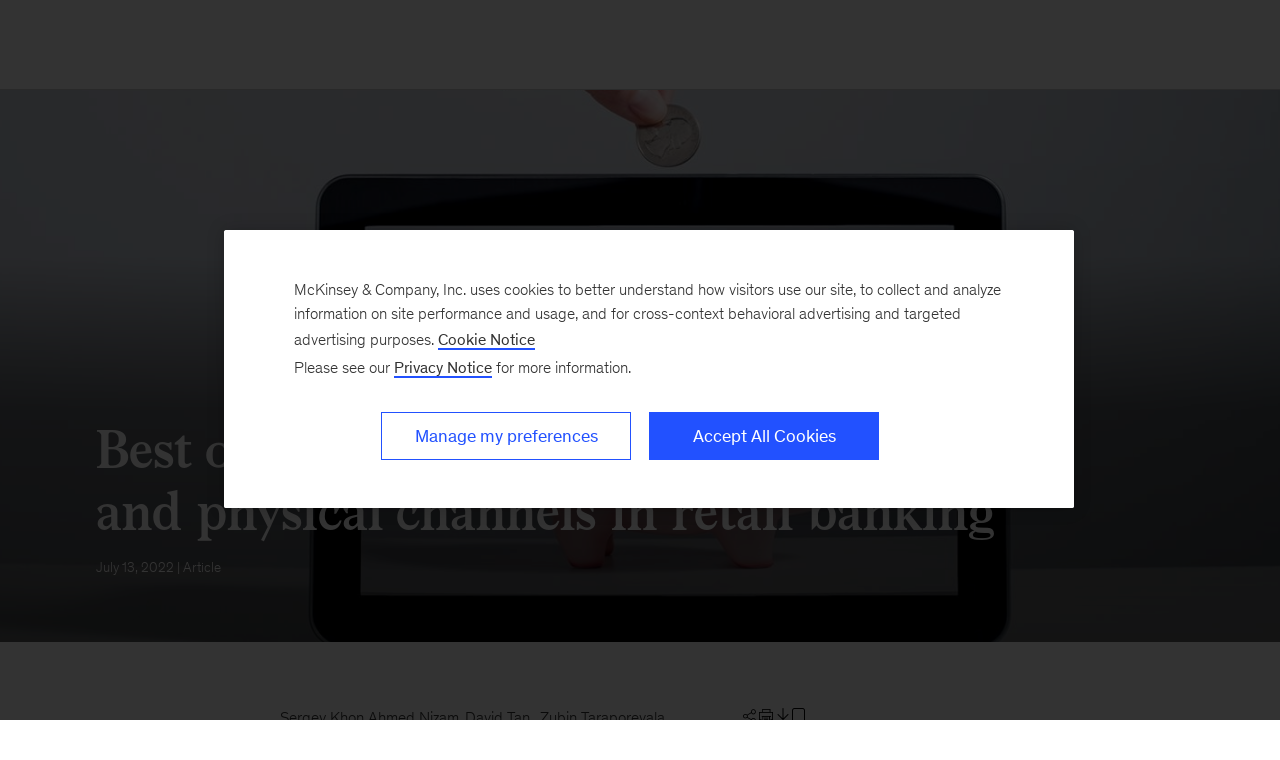

--- FILE ---
content_type: text/html
request_url: https://www.mckinsey.com/industries/financial-services/our-insights/best-of-both-worlds-balancing-digital-and-physical-channels-in-retail-banking
body_size: 29057
content:
<!DOCTYPE html><html dir="ltr" lang="en"><head><meta charSet="utf-8"/><meta name="viewport" content="width=device-width, initial-scale=1.0"/><meta http-equiv="X-UA-Compatible" content="IE=edge"/><script>var McKinsey = {"ArticleTemplate":"Legacy","DaysSinceCMSPublication":"44","DisplayDate":"7/13/2022","OriginalPublicationDate":"7/13/2022","SitecoreId":"{E2B47FD1-94F4-4872-9B92-9CC4BDE9D21F}","Title":"Best of both worlds: Balancing digital and physical channels in retail banking","ArticleType":"Article","ContentType":"Article","ServerNumber":"","IsPageRestricted":"true","UserID":"","RegistrationDate":"","LoginStatus":"logged_out","JobTitle":"","CompanyName":"","blogTags":null,"enableRegWall":true}; var pageMetaInformation = {"CurrentLanguage":"en","AlternateLanguages":[{"DisplayName":"English","LanguageCode":"en","Url":"/industries/financial-services/our-insights/best-of-both-worlds-balancing-digital-and-physical-channels-in-retail-banking"}],"NavigationLink":"industries","ActiveItemId":"{9531F24D-48F8-4DF9-862F-655EC7726EB8}","OfficeCode":"","MiniSiteId":"{B36029CE-A40A-447E-AFED-60209DE53CE2}"};</script><link rel="icon" href="/favicon.ico"/><link href="https://www.mckinsey.com/redesign/resources/css/styles-rc.css" rel="stylesheet"/><link rel="manifest" href="/manifest.json"/><link rel="dns-prefetch" href="//cdn.dynamicyield.com"/><link rel="dns-prefetch" href="//st.dynamicyield.com"/><link rel="dns-prefetch" href="//rcom.dynamicyield.com"/><link rel="dns-prefetch" href="//cdn.cookielaw.org"/><script id="onetrust-wrapperchecker">function OptanonWrapperChecker() {}</script><script src="https://cdn.cookielaw.org/scripttemplates/otSDKStub.js" data-document-language="true" type="text/javascript" data-domain-script="915b5091-0d7e-44d2-a8c4-cf08267e52fe" async=""></script><link rel="preconnect" href="//assets.adobedtm.com"/><link rel="preconnect" href="//connect.facebook.net"/><link rel="preconnect" href="//static.hotjar.com"/><script>
      (function(w,d,s,l,i){w[l]=w[l]||[];w[l].push({&#x27;gtm.start&#x27;:
      new Date().getTime(),event:&#x27;gtm.js&#x27;});var f=d.getElementsByTagName(s)[0],
      j=d.createElement(s),dl=l!=&#x27;dataLayer&#x27;?&#x27;&amp;l=&#x27;+l:&#x27;&#x27;;j.async=true;j.src=
      &#x27;https://www.googletagmanager.com/gtm.js?id=&#x27;+i+dl;f.parentNode.insertBefore(j,f);
      })(window,document,&#x27;script&#x27;,&#x27;dataLayer&#x27;,&#x27;GTM-NJ7TLQ2W&#x27;);
    </script><link rel="preload" as="font" href="/next-static/fonts/bower/Bower-Bold.woff2" type="font/woff2" crossorigin=""/><link rel="preload" as="font" href="/next-static/fonts/mckinsey-sans/regular/McKinseySans-Regular.woff2" type="font/woff2" crossorigin=""/><link rel="preload" as="font" href="/next-static/fonts/mckinsey-sans/medium/McKinseySans-Medium.woff2" type="font/woff2" crossorigin=""/><link rel="preload" as="font" href="/next-static/fonts/mckinsey-sans/light/McKinseySans-Light.woff2" type="font/woff2" crossorigin=""/><link rel="preload" as="font" href="/next-static/fonts/mckinsey-sans/italic/McKinseySans-Italic.woff2" type="font/woff2" crossorigin=""/><link rel="preload" as="font" href="/next-static/fonts/mckinsey-sans/light-italic/McKinseySans-LightItalic.woff2" type="font/woff2" crossorigin=""/><link rel="preload" as="font" href="/next-static/fonts/mckinsey-sans/medium-italic/McKinseySans-MediumItalic.woff2" type="font/woff2" crossorigin=""/><meta name="apple-itunes-app" content="app-id=674902075"/><link rel="apple-touch-icon" sizes="57x57" href="/next-static/images/mck-touch-icon-57x57.png"/><link rel="apple-touch-icon" sizes="72x72" href="/next-static/images/mck-touch-icon-72x72.png"/><link rel="apple-touch-icon" sizes="114x114" href="/next-static/images/mck-touch-icon-114x114.png"/><link rel="apple-touch-icon" sizes="144x144" href="/next-static/images/mck-touch-icon-144x144.png"/><link rel="apple-touch-icon" sizes="152x152" href="/next-static/images/mck-touch-icon-152x152.png"/><link rel="apple-touch-icon" sizes="167x167" href="/next-static/images/mck-touch-icon-167x167.png"/><link rel="apple-touch-icon" sizes="180x180" href="/next-static/images/mck-touch-icon-180x180.png"/><meta content="no-referrer-when-downgrade" name="referrer"/><meta content="McKinsey &amp; Company" property="og:site_name" name="site_name"/><meta content="Best of both worlds: Balancing digital and physical channels in retail banking" property="og:title" name="title"/><meta content="Banking distribution needs to account for the evolving interdependencies between channels. Accelerating digital and upgrading the physical experience to “phygital” offers a viable solution." property="og:description" name="description"/><meta content="https://www.mckinsey.com/industries/financial-services/our-insights/best-of-both-worlds-balancing-digital-and-physical-channels-in-retail-banking" name="url" property="og:url"/><meta content="index,follow,all" name="robots"/><meta content="https://www.mckinsey.com/~/media/mckinsey/industries/financial%20services/our%20insights/best%20of%20both%20worlds%20balancing%20digital%20and%20physical%20channels%20in%20retail%20banking/best-of-both-worlds-168955092-thumb-1536x1536.jpg" property="og:image" name="image"/><meta content="{E2B47FD1-94F4-4872-9B92-9CC4BDE9D21F}" name="sid"/><link href="https://www.mckinsey.com/industries/financial-services/our-insights/best-of-both-worlds-balancing-digital-and-physical-channels-in-retail-banking" rel="canonical"/><meta content="Financial Services" name="practice-name"/><meta content="N15" name="practice-code"/><meta content="summary_large_image" name="twitter:card"/><meta content="@mckinsey" name="twitter:site"/><title>Best of both worlds: Balancing digital and physical channels in retail banking | McKinsey</title><meta content="Insights &amp; Publications" name="sections"/><meta content="Best of both worlds: Balancing digital and physical channels in retail banking" name="twitter:title"/><meta content="Banking distribution needs to account for the evolving interdependencies between channels. Accelerating digital and upgrading the physical experience to “phygital” offers a viable solution." name="twitter:description"/><meta content="Article" property="contenttype" name="contenttype"/><meta content="https://www.mckinsey.com/~/media/mckinsey/industries/financial%20services/our%20insights/best%20of%20both%20worlds%20balancing%20digital%20and%20physical%20channels%20in%20retail%20banking/best-of-both-worlds-168955092-thumb-1536x1536.jpg?mw=677&amp;car=42:25" name="twitter:image"/><meta content="Best of both worlds: Balancing digital and physical channels in retail banking" name="twitter:image:alt"/><meta content="public" name="accesslevel"/><meta content="false" name="excludefromclientlink"/><meta content="article" name="articletype"/><meta content="Sergey Khon | Ahmed Nizam | David Tan | Zubin Taraporevala" name="authors-name"/><meta content="2022-07-13T00:00:00Z" name="itemdate"/><meta content="Financial Services | Article | July 13, 2022" name="searchresults-tags"/><script type="application/ld+json">{"@context":"https://schema.org","@type":"Article","url":"https://www.mckinsey.com","publisher":{"@type":"Organization","name":"McKinsey & Company","logo":{"@type":"ImageObject","url":"https://www.mckinsey.com/~/media/Thumbnails/Mck_Logo"}},"mainEntityOfPage":{"@type":"WebPage","@id":"https://www.mckinsey.com/industries/financial-services/our-insights/best-of-both-worlds-balancing-digital-and-physical-channels-in-retail-banking"},"datePublished":"2022-07-13T00:00:00Z","dateCreated":"2022-07-12T14:43:46Z","dateModified":"2022-07-13T00:00:00Z","headline":"Best of both worlds: Balancing digital and physical channels in retail banking","image":"https://www.mckinsey.com/~/media/mckinsey/industries/financial%20services/our%20insights/best%20of%20both%20worlds%20balancing%20digital%20and%20physical%20channels%20in%20retail%20banking/best-of-both-worlds-168955092-thumb-1536x1536.jpg","description":"Banking distribution needs to account for the evolving interdependencies between channels. Accelerating digital and upgrading the physical experience to “phygital” offers a viable solution.","author":[{"@type":"Person","name":"Sergey Khon"},{"@type":"Person","name":"Ahmed Nizam"},{"@type":"Person","name":"David Tan","url":"https://www.mckinsey.com/our-people/david-tan"},{"@type":"Person","name":"Zubin Taraporevala"}]}</script><meta name="next-head-count" content="59"/><link rel="preload" href="/_next/static/css/6298bb4c18cd7c6f.css" as="style"/><link rel="stylesheet" href="/_next/static/css/6298bb4c18cd7c6f.css" data-n-g=""/><link rel="preload" href="/_next/static/css/88c35f99a66a2bb8.css" as="style"/><link rel="stylesheet" href="/_next/static/css/88c35f99a66a2bb8.css" data-n-p=""/><link rel="preload" href="/_next/static/css/86887737eddd099f.css" as="style"/><link rel="stylesheet" href="/_next/static/css/86887737eddd099f.css"/><link rel="preload" href="/_next/static/css/3f2e20dd247de43b.css" as="style"/><link rel="stylesheet" href="/_next/static/css/3f2e20dd247de43b.css"/><link rel="preload" href="/_next/static/css/c440cdab94d8fb56.css" as="style"/><link rel="stylesheet" href="/_next/static/css/c440cdab94d8fb56.css"/><link rel="preload" href="/_next/static/css/677c7881212af195.css" as="style"/><link rel="stylesheet" href="/_next/static/css/677c7881212af195.css"/><noscript data-n-css=""></noscript><script defer="" nomodule="" src="/_next/static/chunks/polyfills-42372ed130431b0a.js"></script><script defer="" src="/_next/static/chunks/8252.e5ccd6dd001281d5.js"></script><script defer="" src="/_next/static/chunks/2516.17e7607c1e3c1d8a.js"></script><script defer="" src="/_next/static/chunks/9565.906ccd71025d7c8f.js"></script><script defer="" src="/_next/static/chunks/2682.8dd62f8ec29f21c5.js"></script><script defer="" src="/_next/static/chunks/2799.c3004c81bbbae6ac.js"></script><script defer="" src="/_next/static/chunks/826.3c963459bcea2c43.js"></script><script src="/_next/static/chunks/webpack.32493079829b004a.js" defer=""></script><script src="/_next/static/chunks/framework.62282fc85e361b85.js" defer=""></script><script src="/_next/static/chunks/main.611c033b72034316.js" defer=""></script><script src="/_next/static/chunks/pages/_app.97d047ab47436890.js" defer=""></script><script src="/_next/static/chunks/3b1baa31.0e3b3346c460f0de.js" defer=""></script><script src="/_next/static/chunks/7d0bf13e.2321d7d107499027.js" defer=""></script><script src="/_next/static/chunks/4550.312207f480d148d1.js" defer=""></script><script src="/_next/static/chunks/pages/%5B%5B...path%5D%5D.a8820ccc8e7b0b7e.js" defer=""></script><script src="/_next/static/OcDHFzOlaB1CKlwsvC9qR/_buildManifest.js" defer=""></script><script src="/_next/static/OcDHFzOlaB1CKlwsvC9qR/_ssgManifest.js" defer=""></script>
<script>(window.BOOMR_mq=window.BOOMR_mq||[]).push(["addVar",{"rua.upush":"false","rua.cpush":"true","rua.upre":"false","rua.cpre":"false","rua.uprl":"false","rua.cprl":"false","rua.cprf":"false","rua.trans":"SJ-4ef12fc1-2534-418b-b7a4-4ab7be23085a","rua.cook":"false","rua.ims":"false","rua.ufprl":"false","rua.cfprl":"false","rua.isuxp":"false","rua.texp":"norulematch","rua.ceh":"false","rua.ueh":"false","rua.ieh.st":"0"}]);</script>
                              <script>!function(a){var e="https://s.go-mpulse.net/boomerang/",t="addEventListener";if("False"=="True")a.BOOMR_config=a.BOOMR_config||{},a.BOOMR_config.PageParams=a.BOOMR_config.PageParams||{},a.BOOMR_config.PageParams.pci=!0,e="https://s2.go-mpulse.net/boomerang/";if(window.BOOMR_API_key="TURRK-8ADJT-WDUC5-TC32E-KV9ND",function(){function n(e){a.BOOMR_onload=e&&e.timeStamp||(new Date).getTime()}if(!a.BOOMR||!a.BOOMR.version&&!a.BOOMR.snippetExecuted){a.BOOMR=a.BOOMR||{},a.BOOMR.snippetExecuted=!0;var i,_,o,r=document.createElement("iframe");if(a[t])a[t]("load",n,!1);else if(a.attachEvent)a.attachEvent("onload",n);r.src="javascript:void(0)",r.title="",r.role="presentation",(r.frameElement||r).style.cssText="width:0;height:0;border:0;display:none;",o=document.getElementsByTagName("script")[0],o.parentNode.insertBefore(r,o);try{_=r.contentWindow.document}catch(O){i=document.domain,r.src="javascript:var d=document.open();d.domain='"+i+"';void(0);",_=r.contentWindow.document}_.open()._l=function(){var a=this.createElement("script");if(i)this.domain=i;a.id="boomr-if-as",a.src=e+"TURRK-8ADJT-WDUC5-TC32E-KV9ND",BOOMR_lstart=(new Date).getTime(),this.body.appendChild(a)},_.write("<bo"+'dy onload="document._l();">'),_.close()}}(),"".length>0)if(a&&"performance"in a&&a.performance&&"function"==typeof a.performance.setResourceTimingBufferSize)a.performance.setResourceTimingBufferSize();!function(){if(BOOMR=a.BOOMR||{},BOOMR.plugins=BOOMR.plugins||{},!BOOMR.plugins.AK){var e="true"=="true"?1:0,t="",n="ck746eaxhzaas2liuxfa-f-4873216e2-clientnsv4-s.akamaihd.net",i="false"=="true"?2:1,_={"ak.v":"39","ak.cp":"19387","ak.ai":parseInt("285213",10),"ak.ol":"0","ak.cr":8,"ak.ipv":4,"ak.proto":"h2","ak.rid":"225774f","ak.r":47358,"ak.a2":e,"ak.m":"a","ak.n":"essl","ak.bpcip":"18.191.207.0","ak.cport":53656,"ak.gh":"23.208.24.238","ak.quicv":"","ak.tlsv":"tls1.3","ak.0rtt":"","ak.0rtt.ed":"","ak.csrc":"-","ak.acc":"","ak.t":"1768465866","ak.ak":"hOBiQwZUYzCg5VSAfCLimQ==P+yAgsATQYhWPJUJwNZs6Nym+nyAwwCKqXWR63QdNeMGfAffeUWTk1NlvbmZ1cyWN8NPi4rP0+JrQYWFA19vojXJc811+AYIEUV64Jdn43CawHSKAztFbW5fH5AMgtVlB5s3tPO/PUXSyb1/1nYiajEZwhM2bOQG/xlkg8zxl87J7v2KkMjVXSXV2V0OqeV1M9ZDlLvyw9/FeTEmJLtIr7E/mx6aWpfBLiIUefoqser5QEYw6ELXCzR9xY7AeVQEVisgWWoay2vR4qwnTX3XiLQ7uD3psze+jMX4ZE0U58zeruZGVJNpwvRy4fD5uxP9eDL/mjAAn5hdUjXv6/X+kxS5A12zSXL1tCiTulxr+yxYGCFDnY/AdH3Eh4lZEYXioUQN+yDZ4/I/xbQRrTBCjUynmLUygaevE5HqQ4Zshgc=","ak.pv":"702","ak.dpoabenc":"","ak.tf":i};if(""!==t)_["ak.ruds"]=t;var o={i:!1,av:function(e){var t="http.initiator";if(e&&(!e[t]||"spa_hard"===e[t]))_["ak.feo"]=void 0!==a.aFeoApplied?1:0,BOOMR.addVar(_)},rv:function(){var a=["ak.bpcip","ak.cport","ak.cr","ak.csrc","ak.gh","ak.ipv","ak.m","ak.n","ak.ol","ak.proto","ak.quicv","ak.tlsv","ak.0rtt","ak.0rtt.ed","ak.r","ak.acc","ak.t","ak.tf"];BOOMR.removeVar(a)}};BOOMR.plugins.AK={akVars:_,akDNSPreFetchDomain:n,init:function(){if(!o.i){var a=BOOMR.subscribe;a("before_beacon",o.av,null,null),a("onbeacon",o.rv,null,null),o.i=!0}return this},is_complete:function(){return!0}}}}()}(window);</script></head><body><div id="__next"><div class="Layout_mck-c-skipbar__ju2FG"><a data-component="mdc-c-link" href="#skipToMain" class="mdc-c-button___U4iY2_7df6cc8 mdc-c-button--primary___Ed-lT_7df6cc8 mdc-c-button--size-medium"><span class="mdc-c-link__label___Pfqtd_7df6cc8">Skip to main content</span></a></div><section id="chatbot-container"><div id="mck-chatbot" class="mck-chatbot"></div></section><main class="mck-o-container--outer" data-layer-region="body" role="main" id="skipToMain"><!--$--><div data-component="mdc-c-module-wrapper" data-module-theme="dark" data-module-background="deep-blue" data-module-category="AnchoredHero" class="ArticleDefault_mck-c-article-default__mwhiy"><style></style><div data-component="mdc-c-background-image" class="mdc-c-bg-image___GJdv1_7df6cc8 background-image-article-default ArticleDefault_mck-c-article-default__parallax-container__HhXXN"></div><div class="ArticleDefault_mck-c-article-default__gradient__PsxVR"></div><div class="ArticleDefault_mck-c-article-default__wrapper-content__tifJN"><div class="mck-o-container"><div class="mck-o-container--wrapped mck-o-container--mobile-spacing mdc-u-grid mdc-u-grid-col-lg-12"><div data-component="mdc-c-content-block" class="mdc-c-content-block___7p6Lu_7df6cc8 mdc-u-grid-col-lg-start-1 mdc-u-grid-col-lg-span-10"><div><h1 data-component="mdc-c-heading" class="mdc-c-heading___0fM1W_7df6cc8 mdc-u-ts-2 mck-u-animation-slide-down ArticleDefault_mck-c-article-default__heading__k8CL_"><div>Best of both worlds: Balancing digital and physical channels in retail banking</div></h1></div><div data-component="mdc-c-description" class="mdc-c-description___SrnQP_7df6cc8 mdc-u-ts-10 mck-u-animation-blur-in-800 ArticleDefault_mck-c-article-default__description__CeQbk"><div><time datetime="2022-07-13T00:00:00Z">July 13, 2022</time> | Article</div></div></div></div></div></div></div><div class="mck-o-container"><div id="paywall" class="ArticleContent_mck-c-article-content__wmD_6"><div class="mck-o-container--wrapped mck-o-container--mobile-spacing mdc-u-grid mdc-u-grid-gutter-xxl"><section data-layer-region="article-body-header" class="mdc-u-grid mdc-u-grid-col-md-12 mck-u-animation-blur-in-400 byline-share-container"><div class="mdc-u-grid-col-md-start-2 mdc-u-grid-col-md-end-8 mdc-u-grid-col-lg-start-3 mdc-u-grid-col-lg-end-8 mdc-u-ts-9"><span> </span><span class="AuthorsByLine_mck-c-authors-byline__author__U3Opl"><span class="AuthorsByLine_mck-c-authors-byline__no-wrap__Z_9zV">Sergey Khon<!-- --> </span></span><span class="AuthorsByLine_mck-c-authors-byline__author__U3Opl"><span class="AuthorsByLine_mck-c-authors-byline__no-wrap__Z_9zV">Ahmed Nizam<!-- --> </span></span><span class="AuthorsByLine_mck-c-authors-byline__author__U3Opl"><span class="AuthorsByLine_mck-c-authors-byline__no-wrap__Z_9zV"><a data-component="mdc-c-link" href="/our-people/david-tan" class="mdc-c-link-inline___7DRrt_7df6cc8 mdc-c-link-inline--secondary___YKoOK_7df6cc8"><span class="mdc-c-link__label___Pfqtd_7df6cc8">David Tan</span></a><span>  </span></span></span><span class="AuthorsByLine_mck-c-authors-byline__author__U3Opl"><span class="AuthorsByLine_mck-c-authors-byline__no-wrap__Z_9zV">Zubin Taraporevala</span></span></div><div class="mdc-u-grid-col-md-start-8 mdc-u-grid-col-md-end-12 mdc-u-grid-col-lg-start-8 mdc-u-grid-col-lg-end-11 ArticleContent_mck-c-article-content__share-tools__PZ2AW"></div></section><section class="mdc-u-grid mdc-u-grid-col-md-12 mck-u-animation-blur-in-400"><div class="mdc-u-grid-col-md-start-2 mdc-u-grid-col-md-end-12 mdc-u-grid-col-lg-start-3 mdc-u-grid-col-lg-end-11"><div data-component="mdc-c-description" class="mdc-c-description___SrnQP_7df6cc8 mdc-u-ts-5"><div class="mck-u-links-inline">Banking distribution needs to account for the evolving interdependencies between channels. Accelerating digital and upgrading the physical experience to “phygital” offers a viable solution.</div></div></div></section><main data-layer-region="article-body" class="mdc-u-grid mdc-u-grid-gutter-xxl"><div class="mdc-u-grid mdc-u-grid-col-1 mdc-u-grid-col-md-12"><div class="mdc-u-grid-col-md-start-2 mdc-u-grid-col-md-end-12 mdc-u-grid-col-lg-start-3 mdc-u-grid-col-lg-end-11"><div class="mdc-o-content-body mck-u-dropcap"> <div data-component="mdc-c-module-wrapper" data-module-theme="default" data-module-background="transparent" data-module-category="" class="DownloadsSidebar_mck-c-downloads-sidebar__Ro_zN mck-o-xs-right-span"><div data-layer-region="downloads-right-rail"><h3 data-component="mdc-c-heading" class="mdc-c-heading___0fM1W_7df6cc8 mdc-c-heading--title___5qyOB_7df6cc8 mdc-c-heading--border___K8dj3_7df6cc8"></h3><div><div data-component="mdc-c-link-container" class="mdc-c-link-container___xefGu_7df6cc8"><a data-component="mdc-c-link" href="#/download/%2F~%2Fmedia%2Fmckinsey%2Findustries%2Ffinancial%20services%2Four%20insights%2Fbest%20of%20both%20worlds%20balancing%20digital%20and%20physical%20channels%20in%20retail%20banking%2Fbest-of-both-worlds-balancing-digital-and-physical-channels-in-retail-banking.pdf%3FshouldIndex%3Dfalse" class="DownloadsSidebar_mck-c-downloads-sidebar__download-link__crL53 mdc-c-link___lBbY1_7df6cc8" target="_self" data-layer-event-prefix="Download Link" data-layer-action="click" data-layer-report-type="" data-layer-file-name="best-of-both-worlds-balancing-digital-and-physical-channels-in-retail-banking" data-layer-report-name="best-of-both-worlds-balancing-digital-and-physical-channels-in-retail-banking&gt;"><span data-component="mdc-c-icon" class="mdc-c-icon___oi7ef_7df6cc8 mdc-c-icon--size-md___yi5fA_7df6cc8 mck-download-icon"></span><span class="mdc-c-link__label___Pfqtd_7df6cc8"> (9 pages)</span></a></div></div></div></div>
<p><strong>In developed markets,</strong><span class="FootNote_footnote-holder__Q9Shi"><span aria-label="footnote" class="FootNote_footnote-wrapper__4U9Xz FootNote_bottom__P03TI FootNote_inactive__HGWhP" aria-describedby="48be7ca7-d72f-45ac-9335-32f17d623b2f" tabindex="0"><sup class="FootNote_footnotesup__kxEq8">1</sup><span class="FootNote_notch-wrapper__M6h2R"><span class="FootNote_notch__5eQ1V"></span></span><span class="FootNote_tooltip__D37pn mdc-u-mt-2"><span class="FootNote_footnote-content__2QpG5"><span id="48be7ca7-d72f-45ac-9335-32f17d623b2f" aria-hidden="true" data-module-theme="light" class="FootNote_footnote-text__O_zrA mck-u-links-inline">“Developed markets” align with Standard &amp; Poor’s definition. Finalta’s banking benchmark sample for this article includes banks from 21 countries: Australia, Austria, Belgium, Canada, Denmark, Finland, Germany, Hong Kong, Iceland, Ireland, Italy, the Netherlands, New Zealand, Norway, Portugal, Singapore, Spain, Sweden, Taiwan, the United Kingdom, and the United States.</span></span></span></span></span> banks closed 9 percent of their branches in 2021, the largest reduction in five years, as they reevaluated existing approaches to sales and service (Exhibit 1). This reduction was likely a response to pandemic-fueled changes in consumer behavior—specifically, the accelerated shift to digital channels and reduced demand for services in physical channels (branches and contact centers).</p>
<div data-component="mdc-c-module-wrapper" data-module-theme="default" data-module-background="transparent" data-module-category="" class="mck-c-inline-module-container mck-o-md-center"><div class="mck-c-content-header"><div class="ContentHeader_mck-c-content-header__eyebrow__8OrBc"></div></div><div class="mck-u-inline-module-border-bottom"><picture data-component="mdc-c-picture" class="Exhibit_mck-c-exhibit__image__mVthc"><source media="(min-width: 768px)" srcSet="/~/media/mckinsey/industries/financial%20services/our%20insights/best%20of%20both%20worlds%20balancing%20digital%20and%20physical%20channels%20in%20retail%20banking/svgz-retail-banking-physical-digital-ex1.svgz?cq=50&amp;cpy=Center"/><img alt="A large decline in bank branch users early in the pandemic translated to many branch closures in the subsequent year." src="/~/media/mckinsey/industries/financial%20services/our%20insights/best%20of%20both%20worlds%20balancing%20digital%20and%20physical%20channels%20in%20retail%20banking/svgz-retail-banking-physical-digital-ex1.svgz?cq=50&amp;cpy=Center" loading="lazy"/></picture></div><div class="mck-u-sr-only"></div></div>
<div data-component="mdc-c-module-wrapper" data-module-theme="light" data-module-background="lightest-grey" data-module-category="" data-module-gradient-position="bottom-right" class="mck-c-inline-module-container SideBar_mck-c-sidebar__bgimg-wrapper__dN4qo mck-o-sm-left-span SideBar_mck-c-sidebar__sidebar-wrapper__HhWJC SideBar_mck-c-sidebar__sidebar-wrapper--istablet__l_r9b mck-u-screen-only mck-c-module-wrapper" data-layer-region="sidebar"><div class="SideBar_mck-c-sidebar__TQcPO  mck-o-md-center"><div class="SideBar_mck-c-sidebar__share-icons-wrapper__zbmxL"><div data-component="mdc-c-link-container" class="mdc-c-link-container___xefGu_7df6cc8 mdc-c-link-container--display-column___X0HDD_7df6cc8 SideBar_mck-c-sidebar__share-icons__P_ma5"><div data-component="mdc-c-dropdown-menu" class="mdc-c-drop-down"><button data-component="mdc-c-button" aria-label="" type="button" id=":R2h59hta5mH1:" class="mdc-c-button___U4iY2_7df6cc8 mdc-c-button--ghost mdc-c-button--size-medium mdc-c-drop-down__rootmenu___yJzvz_7df6cc8 mdc-c-drop-down__rootmenu--top___xDerf_7df6cc8 mdc-c-drop-down__rootmenu--md___nWvUh_7df6cc8" aria-expanded="false" aria-haspopup="menu"><span data-component="mdc-c-icon" class="mdc-c-icon___oi7ef_7df6cc8 mdc-c-icon--default___f-hQM_7df6cc8 mdc-c-icon--size-md___yi5fA_7df6cc8 mck-share2-icon"></span></button><div data-component="mdc-c-module-wrapper" data-module-theme="light" data-module-background="white" data-module-category="" class=""></div></div><button data-component="mdc-c-button" aria-label="Expandable Sidebar" type="button" id="button_id" class="mdc-c-button___U4iY2_7df6cc8 mdc-c-button--ghost mdc-c-button--size-medium SideBar_mck-c-sidebar__toggle-btn__lwqZ9" aria-expanded="false" data-layer-event-prefix="UI Item" data-layer-action="click" data-layer-category="sidebar" data-layer-subcategory="open" data-layer-text="open sidebar"><span data-component="mdc-c-icon" class="mdc-c-icon___oi7ef_7df6cc8 mdc-c-icon--radial___y3csX_7df6cc8 mdc-c-icon--size-xxl___cL3ZT_7df6cc8 mck-plus-no-circle-icon"></span></button></div></div><div class="SideBar_mck-c-sidebar__content-outer__jXFbC"><div class="SideBar_mck-c-sidebar__eyebrow__W0tCl"></div><div class="SideBar_mck-c-sidebar__content__gADcu"><h2 data-component="mdc-c-heading" class="mdc-c-heading___0fM1W_7df6cc8 mdc-u-ts-3 SideBar_mck-c-sidebar__content-heading__qTWhJ"><div>About the data</div></h2><div class="SideBar_mck-c-sidebar__content-description__Aogpf mdc-u-ts-7"><div class="mdc-o-content-body"><p><strong>Our analysis is</strong> based on two proprietary McKinsey data sets. Finalta’s global banking benchmark compiles and cross-references more than five years of data sourced from more than 250 major institutions that are located in 50-plus countries and serve more than 710 million active banking customers.</p>
<p>The McKinsey Retail Banking Consumer Survey gathers and tabulates the responses of more than 60,000 consumers to nearly 80 questions on banking, financial technology, and insurance. These consumers represent 28 countries, reported in seven geographic clusters spanning the globe.</p></div></div></div></div></div></div>
<p>However necessary these changes may have been, closing branches and widening digital channels cannot alone constitute an adequate distribution strategy, given the complex dynamics of retail banking. To plot their next moves in distribution, banks should try to answer a few questions: Can digital channels replace branches as the dominant sales channel for financial services? Did COVID-19 really accelerate a permanent channel shift, as many assume? Or will customer behavior trend back toward historical habits when the pandemic recedes?</p>
<p>To guide banks in answering these questions, we probed the responses to McKinsey’s Retail Banking Survey and applied proprietary benchmarks (for more, see sidebar, “About the data”), arriving at the following critical findings:</p>
<ul>
    <li><em>The drop.</em> Retail banking sales declined by 10 percent in 2021, after branch activity collapsed in 2020 and growth in digital channels did not fully make up the difference.</li>
    <li><em>The disparity.</em> Customers report large differences between their <em>willingness</em> to use, <em>preference</em> for, and<em> actual</em> use of digital channels, necessitating actions to establish and maintain customer relationships.</li>
    <li><em>The question.</em> While banks continue to downsize physical channels, the long-term role of branches remains uncertain. At more than a third of banks, branch activity grew by 20 percent in 2021, so are branches still important?</li>
</ul>
<p>In this article, we examine the state of consumer engagement across digital and physical retail banking channels for both sales and servicing needs. Then we describe the distinguishing traits of banks that are ahead of the pack.</p>
<h2>The drop: Core retail banking sales are down</h2>
<p>In 2021, more than 40 percent of core retail banking sales originated digitally, which unsurprisingly represents a new high. At the same time, a combination of micro and macro factors caused total sales to fall by 10 percent globally (Exhibit 2). Digital sales increased 4 percent—not enough to compensate for a 15 percent decline in the still-larger branch channel when facilities became inaccessible during lockdowns.</p>
<div data-component="mdc-c-module-wrapper" data-module-theme="default" data-module-background="transparent" data-module-category="" class="mck-c-inline-module-container mck-o-md-center"><div class="mck-c-content-header"><div class="ContentHeader_mck-c-content-header__eyebrow__8OrBc"></div></div><div class="mck-u-inline-module-border-bottom"><picture data-component="mdc-c-picture" class="Exhibit_mck-c-exhibit__image__mVthc"><source media="(min-width: 768px)" srcSet="/~/media/mckinsey/industries/financial%20services/our%20insights/best%20of%20both%20worlds%20balancing%20digital%20and%20physical%20channels%20in%20retail%20banking/svgz-retail-banking-physical-digital-ex2.svgz?cq=50&amp;cpy=Center"/><img alt="Growth in digital retail banking sales is not enough to offset steep declines that coincide with the COVID-19 pandemic’s initial systemic shock." src="/~/media/mckinsey/industries/financial%20services/our%20insights/best%20of%20both%20worlds%20balancing%20digital%20and%20physical%20channels%20in%20retail%20banking/svgz-retail-banking-physical-digital-ex2.svgz?cq=50&amp;cpy=Center" loading="lazy"/></picture></div><div class="mck-u-sr-only"></div></div>
<p>It is important to note that overall, the widely discussed increase in digital sales as a percentage of total sales owed more to branch declines than to actual digital gains. This was not true for all institutions, however. The growth leaders in developed markets increased total sales 10 percent by generating 40 percent growth in the digital channel while holding branch sales declines to single digits. By contrast, growth laggards endured sales declines in both branch and digital, despite having experienced healthy growth of digital in previous periods.</p>
<div data-module-category="" class="PullQuote_mck-c-pullquote__4wfiJ mck-o-lg-center"><blockquote data-component="mdc-c-blockquote" class="PullQuote_mck-c-blockquote__QjdYQ PullQuote_mck-c-blockquote--hide-quotes__Lv34N mdc-c-blockquote mdc-c-blockquote--is-quotes___TozKo_7df6cc8"><p>It is important to note that overall, the widely discussed increase in digital sales as a percentage of total sales owed more to branch declines than to actual digital gains.</p></blockquote></div>
<p>The variation in digital as well as branch performance is striking. Leaders increased their digital-sales penetration by 15 percentage points in 2021, compared with an average annual increase of four percentage points between 2017 and 2020; at the laggards, digital penetration declined marginally. In other words, banks that had already established momentum by building a top-flight digital consumer experience extended their lead in 2021.</p>
<p>Many banks still lag on introducing capability to capture demand for simple and complex customer journeys. Nearly half of institutions globally still do not offer a savings-account-opening journey in their mobile app, while less than a third have introduced investment sales. McKinsey benchmarking data show that the leaders in digital new-to-bank acquisition consistently outperform their peers at every stage of the sales funnel and are rewarded with double the number of account openings. Banks introducing and investing in digital personal lending have experienced sevenfold sales growth through the channel in just 24 months.</p>
<p>Banks’ pre-COVID-19 digital investments primarily targeted customers predisposed to adopt such solutions. The focus must now shift to streamlining the sales journeys of mainstream consumers and generating new prospect traffic. Investment in several key areas can help achieve this goal:</p>
<ul>
    <li><em>A full suite of digital-marketing capabilities to drive traffic.</em> Leading banks create <a href="/featured-insights/agile-organizations">agile</a> sales squads that are backed by a robust marketing stack and use a variety of paid and native channels to increase customer awareness through coordinated, sequenced, and tailored messaging. Analysis of our benchmarking data shows that a multichannel approach is 3.2 times more effective at boosting sales than reliance on a single channel. Banks with effective marketing channel usage, media mix, and messages can enjoy swift results. A bank in Iberia adopted a digital-marketing focus and saw a 75 percent uplift in digital sales in just six months.</li>
    <li><em>Funnel optimization to improve conversion.</em> Banks reduce the cognitive load of an application by presenting fewer screens, using colloquial language, employing an active completion tracker and saving application. In practice, this can boost digital sales of savings accounts, credit cards, and personal loans by 13 percent. Technology such as optical character recognition (OCR) for document scanning and proactive chat further improve conversion.</li>
    <li><em>Data and advanced analytics to power personalization.</em> More than half of banks have begun offering customers new products within the first 90 days, a key period to deepen relationships. Preapproving such offers can generate conversion that is 1.8 times higher than banks see from unvetted solicitations. The most advanced players further leverage life event triggers to realize 3.5 times more success than they get from simple batch campaigns.</li>
</ul>
<h2>The disparity: Actual use of digital trails willingness to use</h2>
<!-- -->
<p>Customer willingness to consider digital channels exceeds 70 percent in every geographic region and age category. Thus, the market has significant room for further migration. Even if the digital growth rates achieved in 2021 continue, transitioning all “willing” consumers to digital channels would take four to five years.</p>
<p>Results vary across products and regions. For example, although willingness to open a new current account digitally hovers around 75 percent, only 30 to 35 percent of customers express an actual preference to do so digitally, and only 15 percent of such accounts are opened digitally. Banks have yet to fully embrace this demand: less than 30 percent of banks globally have introduced new digital acquisition journeys for their public website or mobile apps.</p>
<p>For personal loans, banks in the United Kingdom have achieved a digital-sales penetration of 86 percent—more than double that of their North American peers. Oddly, however, customers in the United Kingdom also have a lower stated preference for buying digitally, at 45 percent, which may indicate a higher risk of reversion to physical channels unless supply is constrained.</p>
<p>Digital servicing rose by three to four percentage points annually over the prior four years, with similar gains across regions. This growth has been fueled by the mobile channel. In 2021, more than half of all digital adopters globally were mobile-only users. Seventy percent of customer service interactions now occur in mobile, nearly double the level seen as recently as 2017. By contrast, online usage is falling across all regions.</p>
<p>While the mobile growth is impressive, mobile service use exceeded customer preference by nearly ten percentage points during 2021, implying that banks haven’t fully won over customers and risk leaving them dissatisfied. Like sales, willingness for mobile is much higher than use (75 percent on average). The disparity among mobile use, preference, and willingness is consistent across regions (Exhibit 3).</p>
<div data-component="mdc-c-module-wrapper" data-module-theme="default" data-module-background="transparent" data-module-category="" class="mck-c-inline-module-container mck-o-md-center"><div class="mck-c-content-header"><div class="ContentHeader_mck-c-content-header__eyebrow__8OrBc"></div></div><div class="mck-u-inline-module-border-bottom"><picture data-component="mdc-c-picture" class="Exhibit_mck-c-exhibit__image__mVthc"><source media="(min-width: 768px)" srcSet="/~/media/mckinsey/industries/financial%20services/our%20insights/best%20of%20both%20worlds%20balancing%20digital%20and%20physical%20channels%20in%20retail%20banking/svgz-retail-banking-physical-digital-ex3.svgz?cq=50&amp;cpy=Center"/><img alt="Customers’ use of mobile banking exceeds their preference for it across regions but remains below the willingness to use it." src="/~/media/mckinsey/industries/financial%20services/our%20insights/best%20of%20both%20worlds%20balancing%20digital%20and%20physical%20channels%20in%20retail%20banking/svgz-retail-banking-physical-digital-ex3.svgz?cq=50&amp;cpy=Center" loading="lazy"/></picture></div><div class="mck-u-sr-only"></div></div>
<p>With consumer willingness, preference, and actual behavior out of balance, banks should rethink the prevailing “digitize” mindset, which approaches digital by recreating offline journeys online. Banks applying that mindset have achieved substantial success among early adopters. Now, however, they must not only tailor solutions to digital skeptics but also deliver a true unique-to-digital experience to balance the three dimensions by bringing preference and use in line with willingness.</p>
<p>The mobile channel offers a compelling sandbox in which to create and test a differentiating value proposition that can solidify existing behaviors and unlock the next wave of growth. Several strategies have emerged as successful:</p>
<ul>
    <li><em>Ensure that all core servicing functionality exists in app.</em> Globally, banks have successfully migrated more than 80 percent of core physical interactions (including password resets and card activation), but meaningful opportunity remains. For example, although only 20 percent of transaction disputes are addressed digitally, banks offering such mobile functionality experience 18 percent fewer inbound agent calls and 50 percent fewer calls related to transaction disputes.</li>
    <li><em>Create advanced features to increase engagement.</em> Upgraded tools such as personal finance management (PFM) provide customers with insights on spending patterns and automatic identification of saving opportunities. The banks with the largest share of mobile users active with PFM (30 percent, on average, versus 5 percent among laggards) saw 37 percent more mobile monthly log-ons and 175 percent higher mobile sales per user. Those that are engaging customers through data-driven push notification with meaningful insights, as a large Canadian bank is doing, see similar uplifts.</li>
    <li><em>Explore features beyond banking.</em> Several leading banks are aiming to embed themselves into customers’ lives beyond standard financial offerings. A large German bank offers personalized insights on customers’ carbon footprint and tailored offset actions to address customers’ growing interest in climate change. Some Middle East and Central European banks are establishing marketplace and embedded payment platforms enabling customers to purchase movie tickets, buy technology, pay for parking, and order food, creating new sources of revenue and customer engagement.</li>
    <li><em>Innovate the interface.</em> Banks are revisiting whether a traditional menu-based interface is sufficient to help customers navigate the ever-growing list of features. While short-term solutions such as universal search have proven effective, the boldest players go further. A Western European bank recently launched a virtual assistant to help customers navigate the full breadth and depth of their capabilities in mobile and other devices.</li>
</ul>
<h2>The question: What should banks do with physical channels?</h2>
<p>The radical shift in the role of physical channels—primarily branches and contact centers—over the past five years is hardly a surprise. Nonetheless, it can be helpful to quantify these changes, especially as 37 percent of banks saw their share of active branch users jump in 2021 with no meaningful decline in call center active users.</p>
<p>Ongoing branch consolidation has resulted in a 20 percent reduction in the number of physical locations since 2017. While branch employment has declined at a slightly slower pace—lending some credence to the notion that consolidation has been the objective, as opposed to outright elimination of branches—branch staff per customer has fallen by 18 percent over the same period.</p>
<p>Also, the nature of branch roles has evolved. The emphasis has shifted from service to sales and from specialist to universal. Since 2017, the number of advisers and universal bankers per branch has increased by 48 percent.</p>
<p>At many banks, productivity is a sticking point. Sales per staff have declined by 25 percent since 2017, driven by substantial decreases in simple products like savings accounts, credit cards, and personal loans. In contrast, sales of more complex products, such as mortgages, increased. A key differentiator is banks’ ability to maximize each location. Our micromarket analysis of the United Kingdom reveals large variations in sales per staff member between competing branches. In one area, the best-performing branch sold seven times more per staff member than the worst-performing branch.</p>
<p>Attitudinally, 28 percent of customers continue to prefer to meet servicing needs at branches—a share that jumps to nearly 50 percent for sensitive and/or complex situations such as fraud and advice on financial difficulties. Although branch usage was lower amid the pandemic, banks must find ways to reinforce current behavior to avoid reversion to the channel for lower-value tasks (Exhibit 4). As an illustration of this challenge, nearly a third of branch users say the reasons they prefer face-to-face service are social considerations—for example, meeting a teller they know—and a heightened sense of expertise.</p>
<div data-component="mdc-c-module-wrapper" data-module-theme="default" data-module-background="transparent" data-module-category="" class="mck-c-inline-module-container mck-o-md-center"><div class="mck-c-content-header"><div class="ContentHeader_mck-c-content-header__eyebrow__8OrBc"></div></div><div class="mck-u-inline-module-border-bottom"><picture data-component="mdc-c-picture" class="Exhibit_mck-c-exhibit__image__mVthc"><source media="(min-width: 768px)" srcSet="/~/media/mckinsey/industries/financial%20services/our%20insights/best%20of%20both%20worlds%20balancing%20digital%20and%20physical%20channels%20in%20retail%20banking/svgz-retail-banking-physical-digital-ex4.svgz?cq=50&amp;cpy=Center"/><img alt="For a significant segment of banking customers, sentiment toward branch interactions remains positive." src="/~/media/mckinsey/industries/financial%20services/our%20insights/best%20of%20both%20worlds%20balancing%20digital%20and%20physical%20channels%20in%20retail%20banking/svgz-retail-banking-physical-digital-ex4.svgz?cq=50&amp;cpy=Center" loading="lazy"/></picture></div><div class="mck-u-sr-only"></div></div>
<p>While each institution must arrive at a unique model for physical channels, a common theme has emerged: the inversion of the distribution pyramid. Branches and call centers no longer dominate as the catchall channels fulfilling customer needs, leaving digital to fulfill a subset of activities for a subset of customers. For an increasingly mainstream cohort, mobile has become the go-to, with physical channels becoming brand ambassadors focused on truly complex, empathy-centric situations.</p>
<p>In this new context, several levers are available to make the most of physical channels:</p>
<ul>
    <li><em>Optimize for microclusters, resisting a one-size-fits-all approach.</em> In our experience, banks that couple a host of internal and external data with advanced analytics can create optimal strategies at a micromarket level (say, a one-kilometer block in an affluent area of a large city). Further, banks can deploy speech-to-text and machine learning to scan millions of interactions and generate tailored strategies to reduce call traffic and determine which products to promote, which location and format best meet local needs, and which strategies help migrate low-value activities.</li>
    <li><em>Shift from reactive to proactive demand.</em> While customer education can shift low-value “reactive” transactions away from branches, successful banks need to ensure that branch employees are focused on high-value activities by proactively filling staff calendars. Banks’ mobile apps can book appointments, encourage customers to arrive with correct documentation, and help staff prepare to improve meeting efficiency.</li>
    <li><em>Digitally enable the human experience.</em> Over a quarter of developed-market banks now offer remote advisory for some complex products. A large Western European bank introduced remote advisory coupled with cutting-edge digital marketing for investment products, boosting assets under management by 1.5 times and doubling adviser productivity in less than a year. Similarly, banks that enhance the physical experience with dedicated features in the bank’s mobile app (for example, queue management, pre-appointment reminders, in-meeting identity verification and e-signature, and post-appointment feedback surveys) can significantly boost customer satisfaction by 60 percent through a blend of physical and digital.</li>
    <li><em>Reset frontline-staff roles.</em> Leading banks update the roles and organization setup for branches and call centers. A Dutch bank developed a multiskilled, more knowledgeable workforce to solve customer problems across all segments and products. They consolidated roles, transformed basic servicing functions to universal roles, and flattened the organization, significantly increasing productivity and the satisfaction of customers as well as staff.</li>
</ul>
<hr/>
<p>The dramatic shifts in distribution that occurred during the pandemic are not necessarily an immutable new baseline. Leaders understand that tinkering with individual channels may lead to certain short-term gains, but a holistic approach to distribution is required to unlock the full potential. Banks need a strategy that encompasses the evolving interdependencies between channels. And to ensure that their distribution model satisfies customer needs effectively and efficiently, they need to implement enablers such as data, analytics, and technology.</p>
<p>Institutions that act promptly can expect to reignite growth and distance themselves from slower-moving competitors. Success depends on creating truly unique-to-digital experiences in harmony with improving and enhancing physical channels with digital elements. These banks will provide a “phygital” human experience that contributes significantly to the satisfaction and trust that customers across demographics are still seeking.</p></div><div class="container-placeholder"></div></div></div><div class="mdc-u-grid mdc-u-grid-gutter-xl"><section role="contentinfo" data-layer-region="article-about-authors" class="mdc-u-grid mdc-u-grid-col-md-12 AboutAuthor_mck-c-about-author__LdXpE"><div class="mdc-u-grid-col-md-start-2 mdc-u-grid-col-md-end-12 mdc-u-grid-col-lg-start-3 mdc-u-grid-col-lg-end-11"><h5 data-component="mdc-c-heading" class="mdc-c-heading___0fM1W_7df6cc8 mdc-c-heading--title___5qyOB_7df6cc8 mdc-c-heading--border___K8dj3_7df6cc8 mdc-u-align-center"></h5><div data-component="mdc-c-description" class="mdc-c-description___SrnQP_7df6cc8 mdc-u-ts-8 mck-u-links-inline mck-u-links-inline--secondary mdc-u-mt-5"><div><p><strong>Sergey Khon</strong> is an associate director in McKinsey&rsquo;s London office, where <strong>David Tan</strong> is a partner and <strong>Zubin Taraporevala</strong> is a senior partner; <strong>Ahmed Nizam</strong> is a senior manager in Chicago.</p>
<p>The authors wish to thank Klaus Dallerup, Jay Datesh, Maura Glynn, Stephanie Hauser, Stanislaw Slubowski, and Volen Taskov for their contributions to this article.</p></div></div></div></section><section class="mdc-u-grid mdc-u-grid-col-md-12 mck-u-screen-only"><div class="mdc-u-grid-col-md-start-2 mdc-u-grid-col-md-end-12 mdc-u-grid-col-lg-start-5 mdc-u-grid-col-lg-end-9"><h5 data-component="mdc-c-heading" class="mdc-c-heading___0fM1W_7df6cc8 mdc-c-heading--title___5qyOB_7df6cc8 mdc-c-heading--border___K8dj3_7df6cc8 mdc-u-align-center">Explore a career with us</h5><div data-component="mdc-c-link-container" class="mdc-c-link-container___xefGu_7df6cc8 mdc-c-link-container--align-center___ar3mu_7df6cc8"><a data-component="mdc-c-link" href="/careers/search-jobs" class="mdc-c-button___U4iY2_7df6cc8 mdc-c-button--secondary___Boipq_7df6cc8 mdc-c-button--size-large___jwpUy_7df6cc8" aria-label="" data-layer-event-prefix="CTA Link" data-layer-action="click" data-layer-category="careers" data-layer-subcategory="search" data-layer-text="Search Openings"></a></div></div></section></div></main></div><div data-component="mdc-c-module-wrapper" data-module-theme="light" data-module-background="lightest-grey" data-module-category="StandalonePromo" class="RelatedArticle_mck-c-article-related__ARLF7 mck-u-screen-only" data-layer-region="related-articles"><div class="mdc-o-container__wrapper is-wrapped mdc-u-spaced-mobile"><h5 data-component="mdc-c-heading" class="mdc-c-heading___0fM1W_7df6cc8 mdc-c-heading--title___5qyOB_7df6cc8 mdc-u-align-center">Related Articles</h5><div class="mdc-u-grid mdc-u-grid-col-md-2 RelatedArticle_items-container__cwJ5V"><div class="mdc-u-grid mdc-u-grid-gutter-lg Card_card__ySwWs Card_hover-effect__AH_bR"><div class="Card_wrapper-image__QOhLd"><a data-component="mdc-c-link" href="/industries/financial-services/our-insights/lessons-from-the-rapidly-evolving-regulation-of-digital-banking" class="mdc-c-link___lBbY1_7df6cc8"><picture data-component="mdc-c-picture" class="Card_wrapper-image__QOhLd"><style>.picture-uniqueKey-lesso-0 { aspect-ratio: 16/9 }</style><img alt="Lessons from the rapidly evolving regulation of digital banking" class="picture-uniqueKey-lesso-0" src="/~/media/mckinsey/industries/financial%20services/our%20insights/lessons%20from%20the%20rapidly%20evolving%20regulation%20of%20digital%20banking/lessons-digital-banking-1223056758-1536x1536.jpg?cq=50&amp;mw=767&amp;car=16:9&amp;cpy=Center" loading="lazy"/></picture></a></div><div class="Card_wrapper-text__EUKNw"><div data-component="mdc-c-content-block" class="mdc-c-content-block___7p6Lu_7df6cc8 Card_content-block__0YxFE"><span>Article</span><h6 data-component="mdc-c-heading" class="mdc-c-heading___0fM1W_7df6cc8 mdc-u-ts-6"><a data-component="mdc-c-link" href="/industries/financial-services/our-insights/lessons-from-the-rapidly-evolving-regulation-of-digital-banking" class="mdc-c-link-heading___Zggl8_7df6cc8 mdc-c-link___lBbY1_7df6cc8"><div>Lessons from the rapidly evolving regulation of digital banking</div></a></h6></div></div></div><div class="mdc-u-grid mdc-u-grid-gutter-lg Card_card__ySwWs Card_hover-effect__AH_bR"><div class="Card_wrapper-image__QOhLd"><a data-component="mdc-c-link" href="/industries/financial-services/our-insights/emerging-markets-leap-forward-in-digital-banking-innovation-and-adoption" class="mdc-c-link___lBbY1_7df6cc8"><picture data-component="mdc-c-picture" class="Card_wrapper-image__QOhLd"><style>.picture-uniqueKey-emerg-0 { aspect-ratio: 16/9 }</style><img alt="Emerging markets leap forward in digital banking innovation and adoption" class="picture-uniqueKey-emerg-0" src="/~/media/mckinsey/industries/financial%20services/our%20insights/emerging%20markets%20leap%20forward%20in%20digital%20banking%20innovation%20and%20adoption/hero-pfs-1337555976.jpg?cq=50&amp;mw=767&amp;car=16:9&amp;cpy=Center" loading="lazy"/></picture></a></div><div class="Card_wrapper-text__EUKNw"><div data-component="mdc-c-content-block" class="mdc-c-content-block___7p6Lu_7df6cc8 Card_content-block__0YxFE"><span>Report</span><h6 data-component="mdc-c-heading" class="mdc-c-heading___0fM1W_7df6cc8 mdc-u-ts-6"><a data-component="mdc-c-link" href="/industries/financial-services/our-insights/emerging-markets-leap-forward-in-digital-banking-innovation-and-adoption" class="mdc-c-link-heading___Zggl8_7df6cc8 mdc-c-link___lBbY1_7df6cc8"><div>Emerging markets leap forward in digital banking innovation and adoption</div></a></h6></div></div></div></div></div></div></div></div><!--/$--></main></div><script id="__NEXT_DATA__" type="application/json">{"props":{"pageProps":{"locale":"en","sitecoreContext":{"route":{"name":"Best of both worlds Balancing digital and physical channels in retail banking","displayName":"Best of both worlds Balancing digital and physical channels in retail banking","fields":null,"databaseName":"web","deviceId":"fe5d7fdf-89c0-4d99-9aa3-b5fbd009c9f3","itemId":"e2b47fd1-94f4-4872-9b92-9cc4bde9d21f","itemLanguage":"en","itemVersion":1,"layoutId":"ae753eb4-a035-40b4-83bf-4b4438df6742","templateId":"683910db-02ba-40ba-92e7-726c880160a9","templateName":"ArticleJSS","placeholders":{"jss-main":[{"uid":"232bb7e9-289f-492d-a916-2b6185e44a84","componentName":"ArticleTemplate","dataSource":"","fields":{"data":{"articleTemplate":{"title":{"jsonValue":{"value":"Best of both worlds: Balancing digital and physical channels in retail banking"}},"sEOTitle":{"value":""},"description":{"jsonValue":{"value":"Banking distribution needs to account for the evolving interdependencies between channels. Accelerating digital and upgrading the physical experience to “phygital” offers a viable solution."}},"sEODescription":{"value":""},"displayDate":{"jsonValue":{"value":"2022-07-13T00:00:00Z"}},"body":{"value":"[[Audio 1]] [[DownloadsSidebar]]\n\u003cp\u003e\u003cstrong\u003eIn developed markets,\u003c/strong\u003e[[footnote 1]] banks closed 9 percent of their branches in 2021, the largest reduction in five years, as they reevaluated existing approaches to sales and service (Exhibit 1). This reduction was likely a response to pandemic-fueled changes in consumer behavior\u0026mdash;specifically, the accelerated shift to digital channels and reduced demand for services in physical channels (branches and contact centers).\u003c/p\u003e\n[[Exhibit 1]]\n[[Sidebar 1]]\n\u003cp\u003eHowever necessary these changes may have been, closing branches and widening digital channels cannot alone constitute an adequate distribution strategy, given the complex dynamics of retail banking. To plot their next moves in distribution, banks should try to answer a few questions: Can digital channels replace branches as the dominant sales channel for financial services? Did COVID-19 really accelerate a permanent channel shift, as many assume? Or will customer behavior trend back toward historical habits when the pandemic recedes?\u003c/p\u003e\n\u003cp\u003eTo guide banks in answering these questions, we probed the responses to McKinsey\u0026rsquo;s Retail Banking Survey and applied proprietary benchmarks (for more, see sidebar, \u0026ldquo;About the data\u0026rdquo;), arriving at the following critical findings:\u003c/p\u003e\n\u003cul\u003e\n    \u003cli\u003e\u003cem\u003eThe drop.\u003c/em\u003e Retail banking sales declined by 10 percent in 2021, after branch activity collapsed in 2020 and growth in digital channels did not fully make up the difference.\u003c/li\u003e\n    \u003cli\u003e\u003cem\u003eThe disparity.\u003c/em\u003e Customers report large differences between their \u003cem\u003ewillingness\u003c/em\u003e to use, \u003cem\u003epreference\u003c/em\u003e for, and\u003cem\u003e actual\u003c/em\u003e use of digital channels, necessitating actions to establish and maintain customer relationships.\u003c/li\u003e\n    \u003cli\u003e\u003cem\u003eThe question.\u003c/em\u003e While banks continue to downsize physical channels, the long-term role of branches remains uncertain. At more than a third of banks, branch activity grew by 20 percent in 2021, so are branches still important?\u003c/li\u003e\n\u003c/ul\u003e\n\u003cp\u003eIn this article, we examine the state of consumer engagement across digital and physical retail banking channels for both sales and servicing needs. Then we describe the distinguishing traits of banks that are ahead of the pack.\u003c/p\u003e\n\u003ch2\u003eThe drop: Core retail banking sales are down\u003c/h2\u003e\n\u003cp\u003eIn 2021, more than 40 percent of core retail banking sales originated digitally, which unsurprisingly represents a new high. At the same time, a combination of micro and macro factors caused total sales to fall by 10 percent globally (Exhibit 2). Digital sales increased 4 percent\u0026mdash;not enough to compensate for a 15 percent decline in the still-larger branch channel when facilities became inaccessible during lockdowns.\u003c/p\u003e\n[[Exhibit 2]]\n\u003cp\u003eIt is important to note that overall, the widely discussed increase in digital sales as a percentage of total sales owed more to branch declines than to actual digital gains. This was not true for all institutions, however. The growth leaders in developed markets increased total sales 10 percent by generating 40 percent growth in the digital channel while holding branch sales declines to single digits. By contrast, growth laggards endured sales declines in both branch and digital, despite having experienced healthy growth of digital in previous periods.\u003c/p\u003e\n[[PullQuote 1]]\n\u003cp\u003eThe variation in digital as well as branch performance is striking. Leaders increased their digital-sales penetration by 15 percentage points in 2021, compared with an average annual increase of four percentage points between 2017 and 2020; at the laggards, digital penetration declined marginally. In other words, banks that had already established momentum by building a top-flight digital consumer experience extended their lead in 2021.\u003c/p\u003e\n\u003cp\u003eMany banks still lag on introducing capability to capture demand for simple and complex customer journeys. Nearly half of institutions globally still do not offer a savings-account-opening journey in their mobile app, while less than a third have introduced investment sales. McKinsey benchmarking data show that the leaders in digital new-to-bank acquisition consistently outperform their peers at every stage of the sales funnel and are rewarded with double the number of account openings. Banks introducing and investing in digital personal lending have experienced sevenfold sales growth through the channel in just 24 months.\u003c/p\u003e\n\u003cp\u003eBanks\u0026rsquo; pre-COVID-19 digital investments primarily targeted customers predisposed to adopt such solutions. The focus must now shift to streamlining the sales journeys of mainstream consumers and generating new prospect traffic. Investment in several key areas can help achieve this goal:\u003c/p\u003e\n\u003cul\u003e\n    \u003cli\u003e\u003cem\u003eA full suite of digital-marketing capabilities to drive traffic.\u003c/em\u003e Leading banks create \u003ca href=\"/featured-insights/agile-organizations\"\u003eagile\u003c/a\u003e\u0026nbsp;sales squads that are backed by a robust marketing stack and use a variety of paid and native channels to increase customer awareness through coordinated, sequenced, and tailored messaging. Analysis of our benchmarking data shows that a multichannel approach is 3.2 times more effective at boosting sales than reliance on a single channel. Banks with effective marketing channel usage, media mix, and messages can enjoy swift results. A bank in Iberia adopted a digital-marketing focus and saw a 75 percent uplift in digital sales in just six months.\u003c/li\u003e\n    \u003cli\u003e\u003cem\u003eFunnel optimization to improve conversion.\u003c/em\u003e Banks reduce the cognitive load of an application by presenting fewer screens, using colloquial language, employing an active completion tracker and saving application. In practice, this can boost digital sales of savings accounts, credit cards, and personal loans by 13 percent. Technology such as optical character recognition (OCR) for document scanning and proactive chat further improve conversion.\u003c/li\u003e\n    \u003cli\u003e\u003cem\u003eData and advanced analytics to power personalization.\u003c/em\u003e More than half of banks have begun offering customers new products within the first 90 days, a key period to deepen relationships. Preapproving such offers can generate conversion that is 1.8 times higher than banks see from unvetted solicitations. The most advanced players further leverage life event triggers to realize 3.5 times more success than they get from simple batch campaigns.\u003c/li\u003e\n\u003c/ul\u003e\n\u003ch2\u003eThe disparity: Actual use of digital trails willingness to use\u003c/h2\u003e\n[[MostPopularArticles 5]]\n\u003cp\u003eCustomer willingness to consider digital channels exceeds 70 percent in every geographic region and age category. Thus, the market has significant room for further migration. Even if the digital growth rates achieved in 2021 continue, transitioning all \u0026ldquo;willing\u0026rdquo; consumers to digital channels would take four to five years.\u003c/p\u003e\n\u003cp\u003eResults vary across products and regions. For example, although willingness to open a new current account digitally hovers around 75 percent, only 30 to 35 percent of customers express an actual preference to do so digitally, and only 15 percent of such accounts are opened digitally. Banks have yet to fully embrace this demand: less than 30 percent of banks globally have introduced new digital acquisition journeys for their public website or mobile apps.\u003c/p\u003e\n\u003cp\u003eFor personal loans, banks in the United Kingdom have achieved a digital-sales penetration of 86 percent\u0026mdash;more than double that of their North American peers. Oddly, however, customers in the United Kingdom also have a lower stated preference for buying digitally, at 45 percent, which may indicate a higher risk of reversion to physical channels unless supply is constrained.\u003c/p\u003e\n\u003cp\u003eDigital servicing rose by three to four percentage points annually over the prior four years, with similar gains across regions. This growth has been fueled by the mobile channel. In 2021, more than half of all digital adopters globally were mobile-only users. Seventy percent of customer service interactions now occur in mobile, nearly double the level seen as recently as 2017. By contrast, online usage is falling across all regions.\u003c/p\u003e\n\u003cp\u003eWhile the mobile growth is impressive, mobile service use exceeded customer preference by nearly ten percentage points during 2021, implying that banks haven\u0026rsquo;t fully won over customers and risk leaving them dissatisfied. Like sales, willingness for mobile is much higher than use (75 percent on average). The disparity among mobile use, preference, and willingness is consistent across regions (Exhibit 3).\u003c/p\u003e\n[[Exhibit 3]]\n\u003cp\u003eWith consumer willingness, preference, and actual behavior out of balance, banks should rethink the prevailing \u0026ldquo;digitize\u0026rdquo; mindset, which approaches digital by recreating offline journeys online. Banks applying that mindset have achieved substantial success among early adopters. Now, however, they must not only tailor solutions to digital skeptics but also deliver a true unique-to-digital experience to balance the three dimensions by bringing preference and use in line with willingness.\u003c/p\u003e\n\u003cp\u003eThe mobile channel offers a compelling sandbox in which to create and test a differentiating value proposition that can solidify existing behaviors and unlock the next wave of growth. Several strategies have emerged as successful:\u003c/p\u003e\n\u003cul\u003e\n    \u003cli\u003e\u003cem\u003eEnsure that all core servicing functionality exists in app.\u003c/em\u003e Globally, banks have successfully migrated more than 80 percent of core physical interactions (including password resets and card activation), but meaningful opportunity remains. For example, although only 20 percent of transaction disputes are addressed digitally, banks offering such mobile functionality experience 18 percent fewer inbound agent calls and 50 percent fewer calls related to transaction disputes.\u003c/li\u003e\n    \u003cli\u003e\u003cem\u003eCreate advanced features to increase engagement.\u003c/em\u003e Upgraded tools such as personal finance management (PFM) provide customers with insights on spending patterns and automatic identification of saving opportunities. The banks with the largest share of mobile users active with PFM (30 percent, on average, versus 5 percent among laggards) saw 37 percent more mobile monthly log-ons and 175 percent higher mobile sales per user. Those that are engaging customers through data-driven push notification with meaningful insights, as a large Canadian bank is doing, see similar uplifts.\u003c/li\u003e\n    \u003cli\u003e\u003cem\u003eExplore features beyond banking.\u003c/em\u003e Several leading banks are aiming to embed themselves into customers\u0026rsquo; lives beyond standard financial offerings. A large German bank offers personalized insights on customers\u0026rsquo; carbon footprint and tailored offset actions to address customers\u0026rsquo; growing interest in climate change. Some Middle East and Central European banks are establishing marketplace and embedded payment platforms enabling customers to purchase movie tickets, buy technology, pay for parking, and order food, creating new sources of revenue and customer engagement.\u003c/li\u003e\n    \u003cli\u003e\u003cem\u003eInnovate the interface.\u003c/em\u003e Banks are revisiting whether a traditional menu-based interface is sufficient to help customers navigate the ever-growing list of features. While short-term solutions such as universal search have proven effective, the boldest players go further. A Western European bank recently launched a virtual assistant to help customers navigate the full breadth and depth of their capabilities in mobile and other devices.\u003c/li\u003e\n\u003c/ul\u003e\n\u003ch2\u003eThe question: What should banks do with physical channels?\u003c/h2\u003e\n\u003cp\u003eThe radical shift in the role of physical channels\u0026mdash;primarily branches and contact centers\u0026mdash;over the past five years is hardly a surprise. Nonetheless, it can be helpful to quantify these changes, especially as 37 percent of banks saw their share of active branch users jump in 2021 with no meaningful decline in call center active users.\u003c/p\u003e\n\u003cp\u003eOngoing branch consolidation has resulted in a 20 percent reduction in the number of physical locations since 2017. While branch employment has declined at a slightly slower pace\u0026mdash;lending some credence to the notion that consolidation has been the objective, as opposed to outright elimination of branches\u0026mdash;branch staff per customer has fallen by 18 percent over the same period.\u003c/p\u003e\n\u003cp\u003eAlso, the nature of branch roles has evolved. The emphasis has shifted from service to sales and from specialist to universal. Since 2017, the number of advisers and universal bankers per branch has increased by 48 percent.\u003c/p\u003e\n\u003cp\u003eAt many banks, productivity is a sticking point. Sales per staff have declined by 25 percent since 2017, driven by substantial decreases in simple products like savings accounts, credit cards, and personal loans. In contrast, sales of more complex products, such as mortgages, increased. A key differentiator is banks\u0026rsquo; ability to maximize each location. Our micromarket analysis of the United Kingdom reveals large variations in sales per staff member between competing branches. In one area, the best-performing branch sold seven times more per staff member than the worst-performing branch.\u003c/p\u003e\n\u003cp\u003eAttitudinally, 28 percent of customers continue to prefer to meet servicing needs at branches\u0026mdash;a share that jumps to nearly 50 percent for sensitive and/or complex situations such as fraud and advice on financial difficulties. Although branch usage was lower amid the pandemic, banks must find ways to reinforce current behavior to avoid reversion to the channel for lower-value tasks (Exhibit 4). As an illustration of this challenge, nearly a third of branch users say the reasons they prefer face-to-face service are social considerations\u0026mdash;for example, meeting a teller they know\u0026mdash;and a heightened sense of expertise.\u003c/p\u003e\n[[Exhibit 4]]\n\u003cp\u003eWhile each institution must arrive at a unique model for physical channels, a common theme has emerged: the inversion of the distribution pyramid. Branches and call centers no longer dominate as the catchall channels fulfilling customer needs, leaving digital to fulfill a subset of activities for a subset of customers. For an increasingly mainstream cohort, mobile has become the go-to, with physical channels becoming brand ambassadors focused on truly complex, empathy-centric situations.\u003c/p\u003e\n\u003cp\u003eIn this new context, several levers are available to make the most of physical channels:\u003c/p\u003e\n\u003cul\u003e\n    \u003cli\u003e\u003cem\u003eOptimize for microclusters, resisting a one-size-fits-all approach.\u003c/em\u003e In our experience, banks that couple a host of internal and external data with advanced analytics can create optimal strategies at a micromarket level (say, a one-kilometer block in an affluent area of a large city). Further, banks can deploy speech-to-text and machine learning to scan millions of interactions and generate tailored strategies to reduce call traffic and determine which products to promote, which location and format best meet local needs, and which strategies help migrate low-value activities.\u003c/li\u003e\n    \u003cli\u003e\u003cem\u003eShift from reactive to proactive demand.\u003c/em\u003e While customer education can shift low-value \u0026ldquo;reactive\u0026rdquo; transactions away from branches, successful banks need to ensure that branch employees are focused on high-value activities by proactively filling staff calendars. Banks\u0026rsquo; mobile apps can book appointments, encourage customers to arrive with correct documentation, and help staff prepare to improve meeting efficiency.\u003c/li\u003e\n    \u003cli\u003e\u003cem\u003eDigitally enable the human experience.\u003c/em\u003e Over a quarter of developed-market banks now offer remote advisory for some complex products. A large Western European bank introduced remote advisory coupled with cutting-edge digital marketing for investment products, boosting assets under management by 1.5 times and doubling adviser productivity in less than a year. Similarly, banks that enhance the physical experience with dedicated features in the bank\u0026rsquo;s mobile app (for example, queue management, pre-appointment reminders, in-meeting identity verification and e-signature, and post-appointment feedback surveys) can significantly boost customer satisfaction by 60 percent through a blend of physical and digital.\u003c/li\u003e\n    \u003cli\u003e\u003cem\u003eReset frontline-staff roles.\u003c/em\u003e Leading banks update the roles and organization setup for branches and call centers. A Dutch bank developed a multiskilled, more knowledgeable workforce to solve customer problems across all segments and products. They consolidated roles, transformed basic servicing functions to universal roles, and flattened the organization, significantly increasing productivity and the satisfaction of customers as well as staff.\u003c/li\u003e\n\u003c/ul\u003e\n\u003chr /\u003e\n\u003cp\u003eThe dramatic shifts in distribution that occurred during the pandemic are not necessarily an immutable new baseline. Leaders understand that tinkering with individual channels may lead to certain short-term gains, but a holistic approach to distribution is required to unlock the full potential. Banks need a strategy that encompasses the evolving interdependencies between channels. And to ensure that their distribution model satisfies customer needs effectively and efficiently, they need to implement enablers such as data, analytics, and technology.\u003c/p\u003e\n\u003cp\u003eInstitutions that act promptly can expect to reignite growth and distance themselves from slower-moving competitors. Success depends on creating truly unique-to-digital experiences in harmony with improving and enhancing physical channels with digital elements. These banks will provide a \u0026ldquo;phygital\u0026rdquo; human experience that contributes significantly to the satisfaction and trust that customers across demographics are still seeking.\u003c/p\u003e"},"isFullScreenInteractive":{"boolValue":false},"hideStickySocialShareBar":{"boolValue":false},"showPrimaryNavigation":{"boolValue":false},"desktopID":{"value":""},"mobileID":{"value":""},"hideAskMcKinseyChatbot":{"value":"0"},"isCenturyPage":{"value":""},"desktopURL":{"value":""},"mobileURL":{"value":""},"desktopPaddingPercentage":{"value":""},"mobilePaddingPercentage":{"value":""},"desktopOverrideHeight":{"value":""},"mobileOverrideHeight":{"value":""},"cerosOembedURL":{"value":""},"cerosRenderMode":{"targetItem":null},"cerosBackgroundColor":{"targetItem":null},"hideByLine":{"boolValue":false},"tableOfContentsTitle":{"value":"TABLE OF CONTENTS"},"accessStatus":{"targetItem":{"key":{"value":"RegisteredUsers"},"value":{"value":"Registered Users"}}},"pageMode":{"targetItem":null},"articleType":{"targetItem":{"displayName":"Article"}},"hasSpecialReport":{"boolValue":false},"contentType":{"targetItem":{"displayName":"Article"}},"sourcePublication":{"targetItem":null},"externalPublication":{"value":""},"excludeFromClientLink":{"boolValue":false},"originalPublishDate":{"jsonValue":{"value":"2022-07-13T00:00:00Z"}},"footnotes":{"value":"\u003col\u003e\n    \u003cli\u003e\u0026ldquo;Developed markets\u0026rdquo; align with Standard \u0026amp; Poor\u0026rsquo;s definition. Finalta\u0026rsquo;s banking benchmark sample for this article includes banks from 21 countries: Australia, Austria, Belgium, Canada, Denmark, Finland, Germany, Hong Kong, Iceland, Ireland, Italy, the Netherlands, New Zealand, Norway, Portugal, Singapore, Spain, Sweden, Taiwan, the United Kingdom, and the United States.\u003c/li\u003e\n\u003c/ol\u003e"},"contributoryPractice":{"targetItems":[{"displayName":"Financial Services"}]},"aboutTheAuthors":{"value":"\u003cp\u003e\u003cstrong\u003eSergey Khon\u003c/strong\u003e is an associate director in McKinsey\u0026rsquo;s London office, where \u003cstrong\u003eDavid Tan\u003c/strong\u003e is a partner and \u003cstrong\u003eZubin Taraporevala\u003c/strong\u003e is a senior partner; \u003cstrong\u003eAhmed Nizam\u003c/strong\u003e is a senior manager in Chicago.\u003c/p\u003e\n\u003cp\u003eThe authors wish to thank Klaus Dallerup, Jay Datesh, Maura Glynn, Stephanie Hauser, Stanislaw Slubowski, and Volen Taskov for their contributions to this article.\u003c/p\u003e"},"authors":{"targetItems":[{"template":{"id":"3FBABDB63A094F68B1F8E1BBE1BA124E","name":"Author"},"id":"E4B61F8C5F3F426B89568939D99D9155","name":"Sergey Khon","authorTitle":{"value":"Sergey Khon"},"description":{"value":""},"thumbnailImage":{"alt":"","src":""},"profile":{"targetItems":[]}},{"template":{"id":"3FBABDB63A094F68B1F8E1BBE1BA124E","name":"Author"},"id":"EA9BC569A09449F1A12C813F29FD400A","name":"Ahmed Nizam","authorTitle":{"value":"Ahmed Nizam"},"description":{"value":""},"thumbnailImage":{"alt":"","src":""},"profile":{"targetItems":[]}},{"template":{"id":"3FBABDB63A094F68B1F8E1BBE1BA124E","name":"Author"},"id":"CE2ACD78D12E4772BB233E689E3F6653","name":"David Tan","authorTitle":{"value":"David Tan"},"description":{"value":""},"thumbnailImage":{"alt":"","src":"/~/media/mckinsey/industries/financial services/banking blog/building a world class mobile banking app/david tan.jpg"},"profile":{"targetItems":[{"standardImage":{"src":"/~/media/mckinsey/our people/david tan/david_tan_standard_profile_1536x1152.jpg","alt":"David Tan"},"emailLinks":{"value":"David_tan@finalta-global.com"},"linkedInUrl":{"value":""},"description":{"value":"Managing Director and global co-lead of Finalta's benchmarking services for banks and insurers, providing actionable insight into performance improvement opportunities across the value chain"},"locations":{"targetItems":[{"name":"London","displayName":"London"}]},"firmTitle":{"value":"Partner"},"thumbnailImage":{"alt":"David Tan","src":"/~/media/mckinsey/our people/david tan/david_tan_headshot_988x741.jpg"},"url":{"path":"/our-people/david-tan"}}]}},{"template":{"id":"3FBABDB63A094F68B1F8E1BBE1BA124E","name":"Author"},"id":"23EBD953F16F4082AB123F79BF10ECF3","name":"Zubin Taraporevala","authorTitle":{"value":"Zubin Taraporevala"},"description":{"value":""},"thumbnailImage":{"alt":"","src":""},"profile":{"targetItems":[]}}]},"nonPartnerAuthors":{"targetItems":[]},"interactiveToUse":{"targetItem":null},"enableArticleComponents":{"boolValue":false},"relatedArticles":{"targetItems":[{"sourcePublication":{"targetItem":null},"publicationSource":null,"externalPublication":{"value":""},"title":{"value":"Lessons from the rapidly evolving regulation of digital banking"},"url":{"path":"/industries/financial-services/our-insights/lessons-from-the-rapidly-evolving-regulation-of-digital-banking"},"eyebrow":{"targetItem":{"name":"Article"}},"articleType":{"targetItem":{"name":"Article"}},"contentType":{"targetItem":{"name":"Article"}},"description":{"value":"Regulators seeking ways to balance protection of customers\u0026rsquo; interests, financial institutions\u0026rsquo; risks, and their other policy objectives for digital banking can learn from early regulatory experiences."},"standardImage":{"src":"/~/media/mckinsey/industries/financial services/our insights/lessons from the rapidly evolving regulation of digital banking/lessons-digital-banking-1223056758-1536x1536.jpg","alt":"Lessons from the rapidly evolving regulation of digital banking"},"heroImage":null,"thumbnailImage":null},{"sourcePublication":{"targetItem":null},"publicationSource":null,"externalPublication":{"value":""},"title":{"value":"Emerging markets leap forward in digital banking innovation and adoption"},"url":{"path":"/industries/financial-services/our-insights/emerging-markets-leap-forward-in-digital-banking-innovation-and-adoption"},"eyebrow":{"targetItem":{"name":"Report"}},"articleType":{"targetItem":{"name":"Report"}},"contentType":{"targetItem":{"name":"Article"}},"description":{"value":"As consumer use of digital banking accelerates in Asia\u0026ndash;Pacific, the region\u0026rsquo;s emerging markets have become the hub of banking innovation for digital business models."},"standardImage":{"src":"/~/media/mckinsey/industries/financial services/our insights/emerging markets leap forward in digital banking innovation and adoption/hero-pfs-1337555976.jpg","alt":"Emerging markets leap forward in digital banking innovation and adoption"},"heroImage":null,"thumbnailImage":null}]},"useEnhancedAuthors":{"boolValue":false},"acknowledgements":{"value":""},"showSocialShareFooter":{"boolValue":false},"template":{"id":"683910db-02ba-40ba-92e7-726c880160a9"},"hideFromSearchEngines":{"boolValue":false},"verticalHeroTextPositioning":{"targetItem":null},"horizontalHeroTextPositioning":{"targetItem":null},"backgroundColor":{"targetItem":null},"gradientDirection":{"targetItem":{"key":{"value":"Bottom Right"},"value":{"value":"bottom-right"}}},"gradientOverlayOpacity":{"targetItem":null},"hideStickySubscriptionBar":{"value":false},"enableRegWall":{"boolValue":true},"timer":{"value":"8"},"regWallHeading":{"value":"Sign in or create a free account to read/download this McKinsey Archive article"},"showGoToHomeLink":{"boolValue":true},"regWallDescription":{"value":"McKinsey insights published prior to 2023 are available in our archives."},"isInsightsStorePage":{"boolValue":false},"enableRatingsForArticleBody":{"boolValue":true},"enableRatingsForMostPopular":{"boolValue":true},"selectedModalSubscriptions":{"targetItems":[]},"link1":{"queryString":null,"className":null,"anchor":null,"linkType":null,"url":"","text":null,"targetItem":null},"link2":{"queryString":null,"className":null,"anchor":null,"linkType":null,"url":"","text":null,"targetItem":null},"link3":{"queryString":null,"className":null,"anchor":null,"linkType":null,"url":"","text":null,"targetItem":null},"link4":{"queryString":null,"className":null,"anchor":null,"linkType":null,"url":"","text":null,"targetItem":null},"link5":{"queryString":null,"className":null,"anchor":null,"linkType":null,"url":"","text":null,"targetItem":null},"fullReportPDF":{"name":"Full Report PDF","src":null,"displayName":null,"title":null,"keywords":null,"description":null,"extension":null,"mimeType":null,"size":null,"pageCount":null,"thumbnailImageSrc":""},"fullReportPDFDisplayName":{"value":""},"appendixPDF":{"name":"Appendix PDF","src":null,"displayName":null,"title":null,"keywords":null,"description":null,"extension":null,"mimeType":null,"size":null,"pageCount":null,"thumbnailImageSrc":""},"appendixPDFDisplayName":{"value":""},"articlePDF":{"name":"Article PDF","src":"/~/media/mckinsey/industries/financial services/our insights/best of both worlds balancing digital and physical channels in retail banking/best-of-both-worlds-balancing-digital-and-physical-channels-in-retail-banking.pdf","displayName":"Best-of-both-worlds-Balancing-digital-and-physical-channels-in-retail-banking","title":"Best of both worlds: Balancing digital and physical channels in retail banking","keywords":"","description":"","extension":"pdf","mimeType":"application/pdf","size":1323243,"pageCount":9,"thumbnailImageSrc":""},"executiveSummaryPDF":{"name":"Executive Summary PDF","src":null,"displayName":null,"title":null,"keywords":null,"description":null,"extension":null,"mimeType":null,"size":null,"pageCount":null,"thumbnailImageSrc":""},"executiveSummaryPDFDisplayName":{"value":""},"heroImage":{"src":"/~/media/mckinsey/industries/financial services/our insights/best of both worlds balancing digital and physical channels in retail banking/best-of-both-worlds-168955092-hero-1536x864.jpg","alt":"Person putting coin into digital piggy bank"},"mobileHeroImage":{"src":"","alt":""},"standardImage":{"src":"/~/media/mckinsey/industries/financial services/our insights/best of both worlds balancing digital and physical channels in retail banking/best-of-both-worlds-168955092-thumb-1536x1536.jpg","alt":"Person putting coin into digital piggy bank"},"heroImageTopOffset":{"value":""},"headerOverlayOpacity":{"targetItem":null},"heroType":{"targetItem":{"displayName":"Existing"}},"titleFont":{"targetItem":null},"centuryHeroDek":{"jsonValue":{"value":""}},"centuryHeroBody":{"jsonValue":{"value":""}},"enableStickyNavbar":{"boolValue":false},"stickyNavbarBackgroundColor":{"targetItem":null},"stickyNavbarGradientDirection":{"targetItem":null},"hideDate":{"boolValue":false},"hideDescription":{"boolValue":false},"hideShareTools":{"boolValue":false},"photoOverlayOpacity":{"targetItem":null},"hideHero":{"boolValue":false},"renderStackedHeroLayoutForMobile":{"boolValue":false},"articleHeroVideoId":{"value":""},"articleHeroMobileVideoId":{"value":""},"podcastHeroOmnyAudioID":{"value":""},"heroBespokeInteractiveID":{"value":""},"bespokeHeroRenderMode":{"targetItem":null},"tabbedcontainer":{"results":[]},"audio":{"results":[{"id":"1FE36F913AAD43F98F23E68125D52A0D","omnyPlayerAudioURL":{"value":""},"iTunesURL":{"value":""},"soundcloudAudioFile":{"value":"1305075004"},"displayNumber":{"value":""},"headline":{"jsonValue":{"value":""}},"mediaEyebrow":{"jsonValue":{"value":""}},"description":{"jsonValue":{"value":""}},"libraryAudioFile":{"src":null},"renderMode":{"targetItem":{"key":{"value":"Center"},"value":{"value":"small-span-center"}}},"hideMediaEyebrow":{"boolValue":true},"mediaID":{"value":"1"},"template":{"name":"Audio"}}]},"disruptor1up":{"results":[{"mediaID":{"value":"authortalks"},"title":{"value":"Visit \u003cem\u003e\u003ca href=\"/featured-insights/mckinsey-on-books/author-talks\"\u003eAuthor Talks\u003c/a\u003e\u003c/em\u003e to see the full series."},"description":{"value":""},"image":{"src":"/~/media/mckinsey/featured insights/mckinsey books/author talks/authortalks_1536x1536_v1.png","alt":"Author Talks"},"moreLinks":{"jsonValue":{"value":[{"CssClass":"","LinkType":"internal","Target":"","Text":"Learn more","Title":"","Url":"/featured-insights/mckinsey-on-books/author-talks"}]}}},{"mediaID":{"value":"cop"},"title":{"value":"Explore COP29 with McKinsey"},"description":{"value":"Join our series of dynamic virtual events during COP29. Discover new research, practical strategies, and collaborations across sectors to move climate action beyond why to how."},"image":{"src":"/~/media/mckinsey/business functions/sustainability/how we help clients/cop/cop29/cop_29_thumb.jpg","alt":"McKinsey at COP29"},"moreLinks":{"jsonValue":{"value":[{"CssClass":"","LinkType":"external","Target":"","Text":"Register","Title":"","Url":"https://mckinsey.cventevents.com/Q2MVE1?rt=RrQJ1iBSfEiqSK7N9VAGCw\u0026RefId=cop"}]}}},{"mediaID":{"value":"organizetovalue"},"title":{"value":"Organize to Value"},"description":{"value":"Build your operating model with value at the core"},"image":{"src":"/~/media/mckinsey/business functions/people and organizational performance/how we help clients/organize to value/thumb_organize to value_1536x1536.jpg","alt":""},"moreLinks":{"jsonValue":{"value":[{"CssClass":"","LinkType":"internal","Target":"","Text":"Learn more","Title":"","Url":"/capabilities/people-and-organizational-performance/how-we-help-clients/organize-to-value"}]}}},{"mediaID":{"value":"attheedge"},"title":{"value":"Subscribe to the \u003cem\u003eAt the Edge\u003c/em\u003e podcast"},"description":{"value":""},"image":{"src":null,"alt":""},"moreLinks":{"jsonValue":{"value":[{"CssClass":"btn btn-fill","LinkType":"external","Target":"","Text":"Apple Podcasts","Title":"","Url":"https://podcasts.apple.com/us/podcast/at-the-edge/id1612870236"},{"CssClass":"btn btn-fill","LinkType":"external","Target":"","Text":"Spotify","Title":"","Url":"https://open.spotify.com/show/3SnUcezwM20nKnzqvUl6iF"},{"CssClass":"btn btn-fill","LinkType":"external","Target":"","Text":"YouTube","Title":"","Url":"https://www.youtube.com/playlist?list=PLhvMIsPbo0GCLDnuO0R2mCHRnSn855m2K"}]}}},{"mediaID":{"value":"COVID"},"title":{"value":"Explore McKinsey’s ongoing coverage of the pandemic"},"description":{"value":""},"image":{"src":"/~/media/mckinsey/business functions/risk/our insights/covid 19 implications for business/implications-briefing-note-4-standard-1536x1536.jpg","alt":"COVID-19: Implications for business"},"moreLinks":{"jsonValue":{"value":[{"CssClass":"","LinkType":"internal","Target":"","Text":"Read more about the business impact of coronavirus and how organizations can respond","Title":"","Url":"/featured-insights/coronavirus-leading-through-the-crisis"}]}}},{"mediaID":{"value":"driversofdisruption"},"title":{"value":"Want to subscribe to \u003ca href=\"/features/mckinsey-center-for-future-mobility/our-insights/drivers-of-disruption\"\u003e\u003cem\u003eDrivers of Disruption\u003c/em\u003e\u003c/a\u003e?"},"description":{"value":""},"image":{"src":null,"alt":""},"moreLinks":{"jsonValue":{"value":[{"CssClass":"btn btn-fill","LinkType":"external","Target":"","Text":"Apple Podcasts","Title":"","Url":"https://podcasts.apple.com/us/podcast/drivers-of-disruption/id1687257324"},{"CssClass":"btn btn-fill","LinkType":"external","Target":"","Text":"Spotify","Title":"","Url":"https://open.spotify.com/show/5fWXzWmVKacc5I7u9CQsah?si=KQ-wUOSyQlqcnfexExiH9Q\u0026nd=1"}]}}},{"mediaID":{"value":"JOL"},"title":{"value":"The Journey of Leadership"},"description":{"value":"\u003cstrong\u003eHow CEOs Learn to Lead from the Inside Out\u003c/strong\u003e\u003cbr /\u003e\nBy \u003ca href=\"/our-people/dana-maor\"\u003eDana Maor\u003c/a\u003e, \u003ca href=\"https://www.linkedin.com/in/hanswernerkaas\"\u003eHans-Werner Kaas\u003c/a\u003e, \u003ca href=\"/our-people/kurt-strovink\"\u003eKurt Strovink\u003c/a\u003e, and \u003ca href=\"/our-people/ramesh-srinivasan\"\u003eRamesh Srinivasan\u003c/a\u003e"},"image":{"src":"/~/media/mckinsey/featured insights/mckinsey books/journey of leadership/journey-of-leadership-book-cover-1536x1536.jpg","alt":"The Journey of Leadership book cover"},"moreLinks":{"jsonValue":{"value":[{"CssClass":"","LinkType":"internal","Target":"","Text":"Learn more","Title":"","Url":"/featured-insights/mckinsey-on-books/journey-of-leadership"}]}}},{"mediaID":{"value":"materialscircularity"},"title":{"value":"Materials Circularity"},"description":{"value":"This series by McKinsey is a practical resource for leaders looking to build circular value chains."},"image":{"src":"/~/media/mckinsey/industries/energy and materials/our insights/materials circularity/materials-white-thumb-1536x1536_v2.jpg","alt":"Abstract multicolored donut chart"},"moreLinks":{"jsonValue":{"value":[{"CssClass":"","LinkType":"internal","Target":"","Text":"Explore the series","Title":"","Url":"/industries/energy-and-materials/our-insights/materials-circularity"}]}}},{"mediaID":{"value":"healthcarepodcast"},"title":{"value":"Want to subscribe to \u003cem\u003eMcKinsey on Healthcare\u003c/em\u003e?"},"description":{"value":""},"image":{"src":null,"alt":""},"moreLinks":{"jsonValue":{"value":[{"CssClass":"btn btn-fill","LinkType":"external","Target":"","Text":"Apple Podcasts","Title":"","Url":"https://podcasts.apple.com/us/podcast/mckinsey-on-healthcare/id1469979748"},{"CssClass":"btn btn-fill","LinkType":"external","Target":"","Text":"Spotify","Title":"","Url":"https://open.spotify.com/show/3y1AgAilV4E5Jz0x4wD9O2?si=mLCTUQ2ORTS_LC5gW_htlA\u0026dl_branch=1"}]}}},{"mediaID":{"value":"lessonsfromleaders"},"title":{"value":"State of Organizations: Lessons from leaders"},"description":{"value":""},"image":{"src":"/~/media/mckinsey/business functions/people and organizational performance/our insights/state of org lessons from leaders/soo-chapter-2-872507320-standard-1536x1536.jpg","alt":"\"\""},"moreLinks":{"jsonValue":{"value":[{"CssClass":"","LinkType":"internal","Target":"","Text":"Explore more interviews","Title":"","Url":"/capabilities/people-and-organizational-performance/our-insights/lessons-from-leaders"}]}}},{"mediaID":{"value":"stateoforg"},"title":{"value":"The State of Organizations 2023"},"description":{"value":""},"image":{"src":"/~/media/mckinsey/business functions/people and organizational performance/our insights/the state of organizations 2023/soo-covermockups-standard-1536x1536-v2.jpg","alt":"\"\""},"moreLinks":{"jsonValue":{"value":[{"CssClass":"","LinkType":"internal","Target":"","Text":"Report overview","Title":"","Url":"/capabilities/people-and-organizational-performance/our-insights/the-state-of-organizations-2023"}]}}},{"mediaID":{"value":"CE"},"title":{"value":"Customer experience"},"description":{"value":"More insight into creating competitive advantage by putting customers first and managing their journeys."},"image":{"src":"/~/media/mckinsey/industries/public and social sector/our insights/customer experience/customer-experience_22934010_1536x864.jpg","alt":"Customer experience"},"moreLinks":{"jsonValue":{"value":[{"CssClass":"","LinkType":"internal","Target":"","Text":"Learn more","Title":"","Url":""}]}}},{"mediaID":{"value":"FOApodcast"},"title":{"value":"Subscribe to \u003ca href=\"/featured-insights/future-of-asia/future-of-asia-podcasts\"\u003e\u003cem\u003eFuture of Asia Podcasts\u003c/em\u003e\u003c/a\u003e"},"description":{"value":""},"image":{"src":null,"alt":""},"moreLinks":{"jsonValue":{"value":[{"CssClass":"btn btn-fill","LinkType":"external","Target":"","Text":"Apple Podcasts","Title":"","Url":"https://podcasts.apple.com/us/podcast/future-of-asia/id1480316959"},{"CssClass":"btn btn-fill","LinkType":"external","Target":"","Text":"Spotify","Title":"","Url":"https://open.spotify.com/show/2CZX4AR2DT4hQCFKJG0cCv?si=B20tkrOmQYymuCUhKCQOwA"}]}}},{"mediaID":{"value":"logisticsdisruptors"},"title":{"value":"Logistics Disruptors"},"description":{"value":"Meet the companies shaping how goods will move tomorrow."},"image":{"src":"/~/media/mckinsey/industries/travel logistics and infrastructure/our insights/logistics disruptors/tli-logistics-disruptors-1536x1536.jpeg","alt":"illustration autonomous truck driving off into the future"},"moreLinks":{"jsonValue":{"value":[{"CssClass":"","LinkType":"internal","Target":"","Text":"Learn more","Title":"","Url":"/industries/logistics/our-insights/logistics-disruptors"}]}}},{"mediaID":{"value":"mckinseyexplainers"},"title":{"value":"Looking for direct answers to other complex questions?"},"description":{"value":""},"image":{"src":"/~/media/mckinsey/featured insights/mckinsey explainers/mckinseyexplainers-flat-thumb-1536x1536.jpg","alt":"Circular, white maze filled with white semicircles."},"moreLinks":{"jsonValue":{"value":[{"CssClass":"","LinkType":"internal","Target":"","Text":"Explore the full McKinsey Explainers series","Title":"","Url":"/featured-insights/mckinsey-explainers"}]}}},{"mediaID":{"value":"livesandlegacies"},"title":{"value":"\u003cem\u003e\u003ca href=\"/featured-insights/mckinsey-on-lives-and-legacies\"\u003eMcKinsey on Lives \u0026amp; Legacies\u003c/a\u003e\u003c/em\u003e"},"description":{"value":"Highlighting the lasting impact of leaders and executives"},"image":{"src":"/~/media/mckinsey/featured insights/mckinsey on lives and legacies/lives-and-legacies-landing-page-thumb-1536x1536.jpg","alt":"McKinsey on Lives \u0026 Legacies"},"moreLinks":{"jsonValue":{"value":[{"CssClass":"","LinkType":"internal","Target":"","Text":"Explore previous obituaries","Title":"","Url":"/featured-insights/mckinsey-on-lives-and-legacies"}]}}},{"mediaID":{"value":"surveys"},"title":{"value":"McKinsey\u0026rsquo;s original survey research"},"description":{"value":""},"image":{"src":"/~/media/mckinsey/featured insights/mckinsey global surveys/mck-global-survey-landing-1284442931-thumb-1536x1536.jpg","alt":"McKinsey Global Surveys"},"moreLinks":{"jsonValue":{"value":[{"CssClass":"","LinkType":"internal","Target":"","Text":"Read more","Title":"","Url":"/featured-insights/mckinsey-global-surveys"}]}}},{"mediaID":{"value":"myleadershipjourney"},"title":{"value":"My Leadership Journey"},"description":{"value":"A series of conversations with leaders about the people and experiences that shaped them"},"image":{"src":"/~/media/mckinsey/business functions/people and organizational performance/our insights/my leadership journey/my leadership journey collection page_131575496_thumb_1536x1536.jpg","alt":"My Leadership Journey"},"moreLinks":{"jsonValue":{"value":[{"CssClass":"","LinkType":"internal","Target":"","Text":"Learn more","Title":"","Url":"/capabilities/people-and-organizational-performance/our-insights/my-leadership-journey"}]}}},{"mediaID":{"value":"titaniumeconomy"},"title":{"value":"The Titanium Economy"},"description":{"value":"How Industrial Technology Can Create a Better, Faster, Stronger America\u003cbr /\u003e\nBy \u003ca href=\"/our-people/asutosh-padhi\"\u003eAsutosh Padhi\u003c/a\u003e, Gaurav Batra, and \u003ca href=\"https://fernweh.com/nick-santhanam/\"\u003eNick Santhanam\u003c/a\u003e"},"image":{"src":"/~/media/mckinsey/featured insights/mckinsey books/the titanium economy/titanium_3d-1536x1536-hero-trans.png","alt":"The Titanium Economy Book cover"},"moreLinks":{"jsonValue":{"value":[{"CssClass":"","LinkType":"internal","Target":"","Text":"Learn more","Title":"","Url":"/featured-insights/mckinsey-on-books/the-titanium-economy"}]}}},{"mediaID":{"value":"GII"},"title":{"value":"Global Infrastructure Initiative"},"description":{"value":"Convening global leaders in infrastructure and capital projects in pursuit of new solutions"},"image":{"src":"/~/media/mckinsey/business functions/operations/our insights/the global infrastructure initiative/jpg-cpi-improving-construction-productivity-1536x864.jpg","alt":"Improving construction productivity"},"moreLinks":{"jsonValue":{"value":[{"CssClass":"","LinkType":"external","Target":"","Text":"Learn more","Title":"","Url":"http://www.globalinfrastructureinitiative.com/"}]}}},{"mediaID":{"value":"futureofamerica"},"title":{"value":"Subscribe to the \u003cem\u003eFuture of America\u003c/em\u003e podcast"},"description":{"value":""},"image":{"src":null,"alt":""},"moreLinks":{"jsonValue":{"value":[{"CssClass":"btn btn-fill","LinkType":"external","Target":"_blank","Text":"Apple Podcasts","Title":"","Url":"https://podcasts.apple.com/us/podcast/future-of-america/id1616517376"},{"CssClass":"btn btn-fill","LinkType":"external","Target":"","Text":"Spotify","Title":"","Url":"https://open.spotify.com/show/0FpeyjojJTKf2hVtQ3otah"}]}}},{"mediaID":{"value":"governmentpodcast"},"title":{"value":"Subscribe to the \u003cem\u003eMcKinsey on Government\u003c/em\u003e podcast"},"description":{"value":""},"image":{"src":null,"alt":""},"moreLinks":{"jsonValue":{"value":[{"CssClass":"btn btn-fill","LinkType":"external","Target":"_blank","Text":"Apple Podcasts","Title":"","Url":"https://podcasts.apple.com/us/podcast/mckinsey-on-government/id1573645359"},{"CssClass":"btn btn-fill","LinkType":"external","Target":"","Text":"Spotify","Title":"","Url":"https://open.spotify.com/show/61XsO4B2ersroMft8t3KSq"}]}}},{"mediaID":{"value":"operationspodcast"},"title":{"value":"Subscribe to the \u003cem\u003eMcKinsey Talks Operations\u003c/em\u003e podcast"},"description":{"value":""},"image":{"src":null,"alt":""},"moreLinks":{"jsonValue":{"value":[{"CssClass":"btn btn-fill","LinkType":"external","Target":"_blank","Text":"Apple Podcasts","Title":"","Url":"https://podcasts.apple.com/us/podcast/mckinsey-talks-operations/id1598128813"},{"CssClass":"btn btn-fill","LinkType":"external","Target":"","Text":"Spotify","Title":"","Url":"https://open.spotify.com/show/7LYQS2fxAoBmC3LgFNJbi8"}]}}},{"mediaID":{"value":"buildingproductspodcast"},"title":{"value":"Subscribe to the \u003cem\u003eMcKinsey on Building Products\u003c/em\u003e podcast"},"description":{"value":""},"image":{"src":null,"alt":""},"moreLinks":{"jsonValue":{"value":[{"CssClass":"btn btn-fill","LinkType":"external","Target":"_blank","Text":"Apple Podcasts","Title":"","Url":"https://podcasts.apple.com/us/podcast/mckinsey-on-building-product/id1735607317"},{"CssClass":"btn btn-fill","LinkType":"external","Target":"_blank","Text":"Spotify","Title":"","Url":"https://open.spotify.com/show/79pncGJtBtzz7pFoR6OiH8"},{"CssClass":"","LinkType":"internal","Target":"","Text":"Listen to previous episodes","Title":"","Url":"/capabilities/people-and-organizational-performance/how-we-help-clients/mckinsey-academy/product-academy/mckinsey-on-building-product"}]}}},{"mediaID":{"value":"talentpodcast"},"title":{"value":"Subscribe to the \u003cem\u003eMcKinsey Talks Talent\u003c/em\u003e podcast"},"description":{"value":""},"image":{"src":null,"alt":""},"moreLinks":{"jsonValue":{"value":[{"CssClass":"btn btn-fill","LinkType":"external","Target":"_blank","Text":"Apple Podcasts","Title":"","Url":"https://podcasts.apple.com/us/podcast/mckinsey-talks-talent/id1491112396"},{"CssClass":"btn btn-fill","LinkType":"external","Target":"","Text":"Spotify","Title":"","Url":"https://open.spotify.com/show/5sW4eHEFMbOvAFJjMfN9a6"}]}}},{"mediaID":{"value":"talentpodcast2"},"title":{"value":"\u003cem\u003eMcKinsey Talks Talent\u003c/em\u003e Podcast"},"description":{"value":"Bryan Hancock, Brooke Weddle, and other talent experts help you navigate a fast-changing landscape and prepare for the future of work by making talent a competitive advantage."},"image":{"src":"/~/media/mckinsey/business functions/people and organizational performance/mckinsey talks talent/mck-mtt-disruptor-full-1536x864-smoke-may-2021.jpg","alt":"McKinsey Talks Talent"},"moreLinks":{"jsonValue":{"value":[{"CssClass":"","LinkType":"internal","Target":"","Text":"See more episodes","Title":"","Url":"/capabilities/people-and-organizational-performance/mckinsey-talks-talent-podcast"}]}}},{"mediaID":{"value":"sig"},"title":{"value":"The opportunity of our era"},"description":{"value":"Let’s accelerate sustainable and inclusive growth together."},"image":{"src":"/~/media/mckinsey/about us/overview/sustainable and inclusive growth/sig_thumb_1536x1536.jpg","alt":"The opportunity of our era"},"moreLinks":{"jsonValue":{"value":[{"CssClass":"","LinkType":"internal","Target":"","Text":"Learn more","Title":"","Url":"/about-us/overview/sustainable-and-inclusive-growth"}]}}},{"mediaID":{"value":"Strategy"},"title":{"value":"Strategy in a digital age"},"description":{"value":"Our series on developing corporate and business-unit strategies in a digitally disrupted world."},"image":{"src":"/~/media/mckinsey/business functions/mckinsey digital/our insights/strategy in a digital age/digital-strategy_1536x864_flexpromoimage.jpg","alt":""},"moreLinks":{"jsonValue":{"value":[{"CssClass":"","LinkType":"internal","Target":"","Text":"View the collection","Title":"","Url":"/featured-insights/strategy-in-a-digital-age"}]}}},{"mediaID":{"value":"sust"},"title":{"value":"\u003cspan class=\"disrupt-ab\"\u003eMove from plans to progress.\u003c/span\u003e"},"description":{"value":"Sustainability matters. Together we’ll make it real."},"image":{"src":"/~/media/mckinsey/business functions/sustainability/how we help clients/sustainability-campaign_promo-thumb_1536x1536.jpg","alt":"Move from plans to progress."},"moreLinks":{"jsonValue":{"value":[{"CssClass":"","LinkType":"external","Target":"","Text":"Get started","Title":"","Url":"https://www.mckinsey.com/capabilities/sustainability/how-we-help-clients/?cid=susti24-ste-crk-mbm-m01-other-glb-web"}]}}},{"mediaID":{"value":"tech"},"title":{"value":"Tech that moves everything"},"description":{"value":"There’s tech. Then there’s tech that reimagines and rewires organizations - powered by people, built with AI, and proven to create lasting value."},"image":{"src":"/~/media/mckinsey/business functions/tech and ai/techaipage thumbnail1536x1536.png","alt":"Close-up of a human eye, with glowing blue, digital particles swirling across the pupil and iris."},"moreLinks":{"jsonValue":{"value":[{"CssClass":"","LinkType":"internal","Target":"","Text":"Get started","Title":"","Url":"/capabilities/tech-and-ai/how-we-help-clients"}]}}},{"mediaID":{"value":"great"},"title":{"value":"The great re-make: Manufacturing for modern times"},"description":{"value":"This 21-article compendium gives practical insights for manufacturing leaders looking to keep a step ahead of today\u0026rsquo;s disruptions."},"image":{"src":"/~/media/mckinsey/business functions/operations/our insights/the great remake manufacturing for modern times/jpg-ops-dm-compendium-cover-1536x864.jpg","alt":"The great re-make: Manufacturing for modern times"},"moreLinks":{"jsonValue":{"value":[{"CssClass":"","LinkType":"internal","Target":"","Text":"View the collection","Title":"","Url":"/capabilities/operations/our-insights/the-great-re-make-manufacturing-for-modern-times-compendium"}]}}},{"mediaID":{"value":"nwowpodcast"},"title":{"value":"Subscribe to the New World of Work podcast"},"description":{"value":""},"image":{"src":null,"alt":""},"moreLinks":{"jsonValue":{"value":[{"CssClass":"btn btn-fill","LinkType":"external","Target":"_blank","Text":"Apple Podcasts","Title":"","Url":"https://itunes.apple.com/us/podcast/the-new-world-of-work/id1319502839?mt=2"},{"CssClass":"btn btn-fill","LinkType":"external","Target":"","Text":"Spotify","Title":"","Url":"https://open.spotify.com/show/3S6fHLW6mcbDJDp1wkArKI"}]}}},{"mediaID":{"value":"globalpodcast"},"title":{"value":"Want to subscribe to \u003cem\u003eThe McKinsey Podcast\u003c/em\u003e?"},"description":{"value":""},"image":{"src":null,"alt":""},"moreLinks":{"jsonValue":{"value":[{"CssClass":"btn btn-fill","LinkType":"external","Target":"_blank","Text":"Apple Podcasts","Title":"","Url":"https://itunes.apple.com/us/podcast/the-mckinsey-podcast/id285260960?mt=2"},{"CssClass":"btn btn-fill","LinkType":"external","Target":"","Text":"Spotify","Title":"","Url":"https://open.spotify.com/show/4dyjRTP9xzEUPgleo6XjXI"},{"CssClass":"btn btn-fill","LinkType":"external","Target":"_blank","Text":"YouTube","Title":"","Url":"https://www.youtube.com/playlist?list=PLhvMIsPbo0GAPNJfL83RKPmeuJRSk0KKu"},{"CssClass":"","LinkType":"internal","Target":"","Text":"Listen to previous episodes","Title":"","Url":"/featured-insights/mckinsey-podcast"}]}}},{"mediaID":{"value":"Qaudio"},"title":{"value":"Discover and subscribe to McKinsey Quarterly Audio"},"description":{"value":"\u003cstrong\u003eFive ways to subscribe:\u003c/strong\u003e"},"image":{"src":null,"alt":""},"moreLinks":{"jsonValue":{"value":[{"CssClass":"btn btn-fill","LinkType":"external","Target":"_blank","Text":"Apple Podcasts","Title":"","Url":"https://itunes.apple.com/us/podcast/mckinsey-quarterly-audio/id1437925222?mt=2"},{"CssClass":"btn btn-fill","LinkType":"external","Target":"","Text":"Spotify","Title":"","Url":"https://open.spotify.com/show/5mb2zYJnrPcRrML8gx5doD"}]}}},{"mediaID":{"value":"shortlist"},"title":{"value":"Subscribe to the Shortlist"},"description":{"value":"McKinsey\u0026rsquo;s new weekly newsletter, featuring must-read content on a range of topics, every Friday"},"image":{"src":"/~/media/mckinsey/email/shortlist/template/shortlist_promo-interrupter-849120982_1536x1536.jpg","alt":"the Shortlist"},"moreLinks":{"jsonValue":{"value":[{"CssClass":"","LinkType":"internal","Target":"","Text":"Get the Shortlist in your inbox","Title":"","Url":"/user-registration/manage-account/edit-subscriptions"}]}}},{"mediaID":{"value":"retailpodcast"},"title":{"value":"Subscribe to the \u003cem\u003eMcKinsey on Consumer and Retail\u003c/em\u003e podcast"},"description":{"value":""},"image":{"src":null,"alt":""},"moreLinks":{"jsonValue":{"value":[{"CssClass":"btn btn-fill","LinkType":"external","Target":"_blank","Text":"Apple Podcasts","Title":"","Url":"https://podcasts.apple.com/us/podcast/mckinsey-on-consumer-and-retail/id1526250428"},{"CssClass":"btn btn-fill","LinkType":"external","Target":"_blank","Text":"Spotify","Title":"","Url":"https://open.spotify.com/show/41D4bro8PPDOGhEgOEJyHB?si=7l3SeYCZQD-7v3toqd9fHQ"}]}}},{"mediaID":{"value":"insurancepodcast"},"title":{"value":"Want to subscribe to the \u003cem\u003eMcKinsey on Insurance\u003c/em\u003e podcast?"},"description":{"value":""},"image":{"src":null,"alt":""},"moreLinks":{"jsonValue":{"value":[{"CssClass":"btn btn-fill","LinkType":"external","Target":"_blank","Text":"Apple Podcasts","Title":"","Url":"https://podcasts.apple.com/us/podcast/mckinsey-on-insurance/id1533196359"},{"CssClass":"btn btn-fill","LinkType":"external","Target":"_blank","Text":"Spotify","Title":"","Url":"https://open.spotify.com/show/5gZ6YKF7n7C9zWaER4mFZ5"}]}}},{"mediaID":{"value":"strategypodcast"},"title":{"value":"Subscribe to the \u003cem\u003eInside the Strategy Room\u003c/em\u003e podcast"},"description":{"value":""},"image":{"src":null,"alt":""},"moreLinks":{"jsonValue":{"value":[{"CssClass":"btn btn-fill","LinkType":"external","Target":"_blank","Text":"Apple Podcasts","Title":"","Url":"https://itunes.apple.com/us/podcast/inside-the-strategy-room/id1422814215?mt=2"},{"CssClass":"btn btn-fill","LinkType":"external","Target":"","Text":"Spotify","Title":"","Url":"https://open.spotify.com/show/4TcFfiQ0e6OYuc5kRDLxqj"}]}}},{"mediaID":{"value":"podcast"},"title":{"value":"Want to subscribe to the McKinsey Podcast?\n"},"description":{"value":"\u003cdiv class=\"cta-container -align-horizontal\"\u003e\n    \u003ca href=\"#\" class=\"btn btn-fill\"\u003eGoogle Play\u003c/a\u003e\n    \u003ca href=\"#\" class=\"btn btn-fill\"\u003eiTunes\u003c/a\u003e\n    \u003ca href=\"#\" class=\"btn btn-fill\"\u003eStitcher\u003c/a\u003e\n    \u003ca href=\"#\" class=\"btn mck-rss-icon\"\u003eRSS\u003c/a\u003e\n\u003c/div\u003e"},"image":{"src":null,"alt":""},"moreLinks":{"jsonValue":{"value":[]}}},{"mediaID":{"value":"energyinsights"},"title":{"value":"Speak to an expert about our upstream capabilities"},"description":{"value":""},"image":{"src":"/~/media/mckinsey/industries/oil and gas/how we help clients/energy insights/newsletter-signup-promo-bar-1536x768.jpg","alt":"EI newsletter sign up"},"moreLinks":{"jsonValue":{"value":[{"CssClass":"btn btn-fill","LinkType":"internal","Target":"","Text":"Contact us","Title":"","Url":"/industries/oil-and-gas/how-we-help-clients/energy-solutions/contact-us"}]}}},{"mediaID":{"value":"outlook"},"title":{"value":"A longer, more comprehensive version of our Global Oil Supply \u0026 Demand Outlook is available for purchase upon request.\n"},"description":{"value":""},"image":{"src":null,"alt":""},"moreLinks":{"jsonValue":{"value":[{"CssClass":"btn btn-fill","LinkType":"internal","Target":"","Text":"Contact us","Title":"","Url":"/industries/oil-and-gas/how-we-help-clients/energy-solutions/contact-us"}]}}},{"mediaID":{"value":"investing"},"title":{"value":"Subscribe to McKinsey on Investing"},"description":{"value":""},"image":{"src":null,"alt":""},"moreLinks":{"jsonValue":{"value":[{"CssClass":"btn btn-fill","LinkType":"internal","Target":"","Text":"Learn more","Title":"","Url":"/industries/private-capital/our-insights/mckinsey-on-investing-issue-1/contact"}]}}},{"mediaID":{"value":"women matter"},"title":{"value":"Subscribe to McKinsey \u003cem\u003eWomen Matter Canada\u003c/em\u003e"},"description":{"value":"Please subscribe if your organization is interested in learning about participating in future research."},"image":{"src":null,"alt":""},"moreLinks":{"jsonValue":{"value":[{"CssClass":"btn btn-fill","LinkType":"internal","Target":"","Text":"Learn more","Title":"","Url":""}]}}},{"mediaID":{"value":"customs"},"title":{"value":"This article was written as part of a larger research effort to identify opportunities for improvement and innovation at customs agencies globally."},"description":{"value":""},"image":{"src":null,"alt":""},"moreLinks":{"jsonValue":{"value":[{"CssClass":"btn btn-fill","LinkType":"internal","Target":"","Text":"Learn more","Title":"","Url":"/industries/public-sector/our-insights/contact"}]}}},{"mediaID":{"value":"mgipodcast"},"title":{"value":"Subscribe to the \u003cem\u003eForward Thinking\u003c/em\u003e podcast"},"description":{"value":""},"image":{"src":null,"alt":""},"moreLinks":{"jsonValue":{"value":[{"CssClass":"btn btn-fill","LinkType":"external","Target":"_blank","Text":"Apple Podcasts","Title":"","Url":"https://podcasts.apple.com/us/podcast/forward-thinking/id1319502839"},{"CssClass":"btn btn-fill","LinkType":"external","Target":"_blank","Text":"Spotify","Title":"","Url":"https://open.spotify.com/show/3S6fHLW6mcbDJDp1wkArKI?si=0zvPmiCsQ7SBAPanfpY4aA\u0026nd=1"},{"CssClass":"","LinkType":"internal","Target":"","Text":"Listen to previous episodes","Title":"","Url":"/mgi/forward-thinking"}]}}}]},"globalDisruptors":{"disruptor1up":{"results":[{"mediaID":{"value":"authortalks"},"title":{"value":"Visit \u003cem\u003e\u003ca href=\"/featured-insights/mckinsey-on-books/author-talks\"\u003eAuthor Talks\u003c/a\u003e\u003c/em\u003e to see the full series."},"description":{"value":""},"image":{"src":"/~/media/mckinsey/featured insights/mckinsey books/author talks/authortalks_1536x1536_v1.png","alt":"Author Talks"},"moreLinks":{"jsonValue":{"value":[{"CssClass":"","LinkType":"internal","Target":"","Text":"Learn more","Title":"","Url":"/featured-insights/mckinsey-on-books/author-talks"}]}}},{"mediaID":{"value":"cop"},"title":{"value":"Explore COP29 with McKinsey"},"description":{"value":"Join our series of dynamic virtual events during COP29. Discover new research, practical strategies, and collaborations across sectors to move climate action beyond why to how."},"image":{"src":"/~/media/mckinsey/business functions/sustainability/how we help clients/cop/cop29/cop_29_thumb.jpg","alt":"McKinsey at COP29"},"moreLinks":{"jsonValue":{"value":[{"CssClass":"","LinkType":"external","Target":"","Text":"Register","Title":"","Url":"https://mckinsey.cventevents.com/Q2MVE1?rt=RrQJ1iBSfEiqSK7N9VAGCw\u0026RefId=cop"}]}}},{"mediaID":{"value":"organizetovalue"},"title":{"value":"Organize to Value"},"description":{"value":"Build your operating model with value at the core"},"image":{"src":"/~/media/mckinsey/business functions/people and organizational performance/how we help clients/organize to value/thumb_organize to value_1536x1536.jpg","alt":""},"moreLinks":{"jsonValue":{"value":[{"CssClass":"","LinkType":"internal","Target":"","Text":"Learn more","Title":"","Url":"/capabilities/people-and-organizational-performance/how-we-help-clients/organize-to-value"}]}}},{"mediaID":{"value":"attheedge"},"title":{"value":"Subscribe to the \u003cem\u003eAt the Edge\u003c/em\u003e podcast"},"description":{"value":""},"image":{"src":null,"alt":""},"moreLinks":{"jsonValue":{"value":[{"CssClass":"btn btn-fill","LinkType":"external","Target":"","Text":"Apple Podcasts","Title":"","Url":"https://podcasts.apple.com/us/podcast/at-the-edge/id1612870236"},{"CssClass":"btn btn-fill","LinkType":"external","Target":"","Text":"Spotify","Title":"","Url":"https://open.spotify.com/show/3SnUcezwM20nKnzqvUl6iF"},{"CssClass":"btn btn-fill","LinkType":"external","Target":"","Text":"YouTube","Title":"","Url":"https://www.youtube.com/playlist?list=PLhvMIsPbo0GCLDnuO0R2mCHRnSn855m2K"}]}}},{"mediaID":{"value":"COVID"},"title":{"value":"Explore McKinsey’s ongoing coverage of the pandemic"},"description":{"value":""},"image":{"src":"/~/media/mckinsey/business functions/risk/our insights/covid 19 implications for business/implications-briefing-note-4-standard-1536x1536.jpg","alt":"COVID-19: Implications for business"},"moreLinks":{"jsonValue":{"value":[{"CssClass":"","LinkType":"internal","Target":"","Text":"Read more about the business impact of coronavirus and how organizations can respond","Title":"","Url":"/featured-insights/coronavirus-leading-through-the-crisis"}]}}},{"mediaID":{"value":"driversofdisruption"},"title":{"value":"Want to subscribe to \u003ca href=\"/features/mckinsey-center-for-future-mobility/our-insights/drivers-of-disruption\"\u003e\u003cem\u003eDrivers of Disruption\u003c/em\u003e\u003c/a\u003e?"},"description":{"value":""},"image":{"src":null,"alt":""},"moreLinks":{"jsonValue":{"value":[{"CssClass":"btn btn-fill","LinkType":"external","Target":"","Text":"Apple Podcasts","Title":"","Url":"https://podcasts.apple.com/us/podcast/drivers-of-disruption/id1687257324"},{"CssClass":"btn btn-fill","LinkType":"external","Target":"","Text":"Spotify","Title":"","Url":"https://open.spotify.com/show/5fWXzWmVKacc5I7u9CQsah?si=KQ-wUOSyQlqcnfexExiH9Q\u0026nd=1"}]}}},{"mediaID":{"value":"JOL"},"title":{"value":"The Journey of Leadership"},"description":{"value":"\u003cstrong\u003eHow CEOs Learn to Lead from the Inside Out\u003c/strong\u003e\u003cbr /\u003e\nBy \u003ca href=\"/our-people/dana-maor\"\u003eDana Maor\u003c/a\u003e, \u003ca href=\"https://www.linkedin.com/in/hanswernerkaas\"\u003eHans-Werner Kaas\u003c/a\u003e, \u003ca href=\"/our-people/kurt-strovink\"\u003eKurt Strovink\u003c/a\u003e, and \u003ca href=\"/our-people/ramesh-srinivasan\"\u003eRamesh Srinivasan\u003c/a\u003e"},"image":{"src":"/~/media/mckinsey/featured insights/mckinsey books/journey of leadership/journey-of-leadership-book-cover-1536x1536.jpg","alt":"The Journey of Leadership book cover"},"moreLinks":{"jsonValue":{"value":[{"CssClass":"","LinkType":"internal","Target":"","Text":"Learn more","Title":"","Url":"/featured-insights/mckinsey-on-books/journey-of-leadership"}]}}},{"mediaID":{"value":"materialscircularity"},"title":{"value":"Materials Circularity"},"description":{"value":"This series by McKinsey is a practical resource for leaders looking to build circular value chains."},"image":{"src":"/~/media/mckinsey/industries/energy and materials/our insights/materials circularity/materials-white-thumb-1536x1536_v2.jpg","alt":"Abstract multicolored donut chart"},"moreLinks":{"jsonValue":{"value":[{"CssClass":"","LinkType":"internal","Target":"","Text":"Explore the series","Title":"","Url":"/industries/energy-and-materials/our-insights/materials-circularity"}]}}},{"mediaID":{"value":"healthcarepodcast"},"title":{"value":"Want to subscribe to \u003cem\u003eMcKinsey on Healthcare\u003c/em\u003e?"},"description":{"value":""},"image":{"src":null,"alt":""},"moreLinks":{"jsonValue":{"value":[{"CssClass":"btn btn-fill","LinkType":"external","Target":"","Text":"Apple Podcasts","Title":"","Url":"https://podcasts.apple.com/us/podcast/mckinsey-on-healthcare/id1469979748"},{"CssClass":"btn btn-fill","LinkType":"external","Target":"","Text":"Spotify","Title":"","Url":"https://open.spotify.com/show/3y1AgAilV4E5Jz0x4wD9O2?si=mLCTUQ2ORTS_LC5gW_htlA\u0026dl_branch=1"}]}}},{"mediaID":{"value":"lessonsfromleaders"},"title":{"value":"State of Organizations: Lessons from leaders"},"description":{"value":""},"image":{"src":"/~/media/mckinsey/business functions/people and organizational performance/our insights/state of org lessons from leaders/soo-chapter-2-872507320-standard-1536x1536.jpg","alt":"\"\""},"moreLinks":{"jsonValue":{"value":[{"CssClass":"","LinkType":"internal","Target":"","Text":"Explore more interviews","Title":"","Url":"/capabilities/people-and-organizational-performance/our-insights/lessons-from-leaders"}]}}},{"mediaID":{"value":"stateoforg"},"title":{"value":"The State of Organizations 2023"},"description":{"value":""},"image":{"src":"/~/media/mckinsey/business functions/people and organizational performance/our insights/the state of organizations 2023/soo-covermockups-standard-1536x1536-v2.jpg","alt":"\"\""},"moreLinks":{"jsonValue":{"value":[{"CssClass":"","LinkType":"internal","Target":"","Text":"Report overview","Title":"","Url":"/capabilities/people-and-organizational-performance/our-insights/the-state-of-organizations-2023"}]}}},{"mediaID":{"value":"CE"},"title":{"value":"Customer experience"},"description":{"value":"More insight into creating competitive advantage by putting customers first and managing their journeys."},"image":{"src":"/~/media/mckinsey/industries/public and social sector/our insights/customer experience/customer-experience_22934010_1536x864.jpg","alt":"Customer experience"},"moreLinks":{"jsonValue":{"value":[{"CssClass":"","LinkType":"internal","Target":"","Text":"Learn more","Title":"","Url":""}]}}},{"mediaID":{"value":"FOApodcast"},"title":{"value":"Subscribe to \u003ca href=\"/featured-insights/future-of-asia/future-of-asia-podcasts\"\u003e\u003cem\u003eFuture of Asia Podcasts\u003c/em\u003e\u003c/a\u003e"},"description":{"value":""},"image":{"src":null,"alt":""},"moreLinks":{"jsonValue":{"value":[{"CssClass":"btn btn-fill","LinkType":"external","Target":"","Text":"Apple Podcasts","Title":"","Url":"https://podcasts.apple.com/us/podcast/future-of-asia/id1480316959"},{"CssClass":"btn btn-fill","LinkType":"external","Target":"","Text":"Spotify","Title":"","Url":"https://open.spotify.com/show/2CZX4AR2DT4hQCFKJG0cCv?si=B20tkrOmQYymuCUhKCQOwA"}]}}},{"mediaID":{"value":"logisticsdisruptors"},"title":{"value":"Logistics Disruptors"},"description":{"value":"Meet the companies shaping how goods will move tomorrow."},"image":{"src":"/~/media/mckinsey/industries/travel logistics and infrastructure/our insights/logistics disruptors/tli-logistics-disruptors-1536x1536.jpeg","alt":"illustration autonomous truck driving off into the future"},"moreLinks":{"jsonValue":{"value":[{"CssClass":"","LinkType":"internal","Target":"","Text":"Learn more","Title":"","Url":"/industries/logistics/our-insights/logistics-disruptors"}]}}},{"mediaID":{"value":"mckinseyexplainers"},"title":{"value":"Looking for direct answers to other complex questions?"},"description":{"value":""},"image":{"src":"/~/media/mckinsey/featured insights/mckinsey explainers/mckinseyexplainers-flat-thumb-1536x1536.jpg","alt":"Circular, white maze filled with white semicircles."},"moreLinks":{"jsonValue":{"value":[{"CssClass":"","LinkType":"internal","Target":"","Text":"Explore the full McKinsey Explainers series","Title":"","Url":"/featured-insights/mckinsey-explainers"}]}}},{"mediaID":{"value":"livesandlegacies"},"title":{"value":"\u003cem\u003e\u003ca href=\"/featured-insights/mckinsey-on-lives-and-legacies\"\u003eMcKinsey on Lives \u0026amp; Legacies\u003c/a\u003e\u003c/em\u003e"},"description":{"value":"Highlighting the lasting impact of leaders and executives"},"image":{"src":"/~/media/mckinsey/featured insights/mckinsey on lives and legacies/lives-and-legacies-landing-page-thumb-1536x1536.jpg","alt":"McKinsey on Lives \u0026 Legacies"},"moreLinks":{"jsonValue":{"value":[{"CssClass":"","LinkType":"internal","Target":"","Text":"Explore previous obituaries","Title":"","Url":"/featured-insights/mckinsey-on-lives-and-legacies"}]}}},{"mediaID":{"value":"surveys"},"title":{"value":"McKinsey\u0026rsquo;s original survey research"},"description":{"value":""},"image":{"src":"/~/media/mckinsey/featured insights/mckinsey global surveys/mck-global-survey-landing-1284442931-thumb-1536x1536.jpg","alt":"McKinsey Global Surveys"},"moreLinks":{"jsonValue":{"value":[{"CssClass":"","LinkType":"internal","Target":"","Text":"Read more","Title":"","Url":"/featured-insights/mckinsey-global-surveys"}]}}},{"mediaID":{"value":"myleadershipjourney"},"title":{"value":"My Leadership Journey"},"description":{"value":"A series of conversations with leaders about the people and experiences that shaped them"},"image":{"src":"/~/media/mckinsey/business functions/people and organizational performance/our insights/my leadership journey/my leadership journey collection page_131575496_thumb_1536x1536.jpg","alt":"My Leadership Journey"},"moreLinks":{"jsonValue":{"value":[{"CssClass":"","LinkType":"internal","Target":"","Text":"Learn more","Title":"","Url":"/capabilities/people-and-organizational-performance/our-insights/my-leadership-journey"}]}}},{"mediaID":{"value":"titaniumeconomy"},"title":{"value":"The Titanium Economy"},"description":{"value":"How Industrial Technology Can Create a Better, Faster, Stronger America\u003cbr /\u003e\nBy \u003ca href=\"/our-people/asutosh-padhi\"\u003eAsutosh Padhi\u003c/a\u003e, Gaurav Batra, and \u003ca href=\"https://fernweh.com/nick-santhanam/\"\u003eNick Santhanam\u003c/a\u003e"},"image":{"src":"/~/media/mckinsey/featured insights/mckinsey books/the titanium economy/titanium_3d-1536x1536-hero-trans.png","alt":"The Titanium Economy Book cover"},"moreLinks":{"jsonValue":{"value":[{"CssClass":"","LinkType":"internal","Target":"","Text":"Learn more","Title":"","Url":"/featured-insights/mckinsey-on-books/the-titanium-economy"}]}}},{"mediaID":{"value":"GII"},"title":{"value":"Global Infrastructure Initiative"},"description":{"value":"Convening global leaders in infrastructure and capital projects in pursuit of new solutions"},"image":{"src":"/~/media/mckinsey/business functions/operations/our insights/the global infrastructure initiative/jpg-cpi-improving-construction-productivity-1536x864.jpg","alt":"Improving construction productivity"},"moreLinks":{"jsonValue":{"value":[{"CssClass":"","LinkType":"external","Target":"","Text":"Learn more","Title":"","Url":"http://www.globalinfrastructureinitiative.com/"}]}}},{"mediaID":{"value":"futureofamerica"},"title":{"value":"Subscribe to the \u003cem\u003eFuture of America\u003c/em\u003e podcast"},"description":{"value":""},"image":{"src":null,"alt":""},"moreLinks":{"jsonValue":{"value":[{"CssClass":"btn btn-fill","LinkType":"external","Target":"_blank","Text":"Apple Podcasts","Title":"","Url":"https://podcasts.apple.com/us/podcast/future-of-america/id1616517376"},{"CssClass":"btn btn-fill","LinkType":"external","Target":"","Text":"Spotify","Title":"","Url":"https://open.spotify.com/show/0FpeyjojJTKf2hVtQ3otah"}]}}},{"mediaID":{"value":"governmentpodcast"},"title":{"value":"Subscribe to the \u003cem\u003eMcKinsey on Government\u003c/em\u003e podcast"},"description":{"value":""},"image":{"src":null,"alt":""},"moreLinks":{"jsonValue":{"value":[{"CssClass":"btn btn-fill","LinkType":"external","Target":"_blank","Text":"Apple Podcasts","Title":"","Url":"https://podcasts.apple.com/us/podcast/mckinsey-on-government/id1573645359"},{"CssClass":"btn btn-fill","LinkType":"external","Target":"","Text":"Spotify","Title":"","Url":"https://open.spotify.com/show/61XsO4B2ersroMft8t3KSq"}]}}},{"mediaID":{"value":"operationspodcast"},"title":{"value":"Subscribe to the \u003cem\u003eMcKinsey Talks Operations\u003c/em\u003e podcast"},"description":{"value":""},"image":{"src":null,"alt":""},"moreLinks":{"jsonValue":{"value":[{"CssClass":"btn btn-fill","LinkType":"external","Target":"_blank","Text":"Apple Podcasts","Title":"","Url":"https://podcasts.apple.com/us/podcast/mckinsey-talks-operations/id1598128813"},{"CssClass":"btn btn-fill","LinkType":"external","Target":"","Text":"Spotify","Title":"","Url":"https://open.spotify.com/show/7LYQS2fxAoBmC3LgFNJbi8"}]}}},{"mediaID":{"value":"buildingproductspodcast"},"title":{"value":"Subscribe to the \u003cem\u003eMcKinsey on Building Products\u003c/em\u003e podcast"},"description":{"value":""},"image":{"src":null,"alt":""},"moreLinks":{"jsonValue":{"value":[{"CssClass":"btn btn-fill","LinkType":"external","Target":"_blank","Text":"Apple Podcasts","Title":"","Url":"https://podcasts.apple.com/us/podcast/mckinsey-on-building-product/id1735607317"},{"CssClass":"btn btn-fill","LinkType":"external","Target":"_blank","Text":"Spotify","Title":"","Url":"https://open.spotify.com/show/79pncGJtBtzz7pFoR6OiH8"},{"CssClass":"","LinkType":"internal","Target":"","Text":"Listen to previous episodes","Title":"","Url":"/capabilities/people-and-organizational-performance/how-we-help-clients/mckinsey-academy/product-academy/mckinsey-on-building-product"}]}}},{"mediaID":{"value":"talentpodcast"},"title":{"value":"Subscribe to the \u003cem\u003eMcKinsey Talks Talent\u003c/em\u003e podcast"},"description":{"value":""},"image":{"src":null,"alt":""},"moreLinks":{"jsonValue":{"value":[{"CssClass":"btn btn-fill","LinkType":"external","Target":"_blank","Text":"Apple Podcasts","Title":"","Url":"https://podcasts.apple.com/us/podcast/mckinsey-talks-talent/id1491112396"},{"CssClass":"btn btn-fill","LinkType":"external","Target":"","Text":"Spotify","Title":"","Url":"https://open.spotify.com/show/5sW4eHEFMbOvAFJjMfN9a6"}]}}},{"mediaID":{"value":"talentpodcast2"},"title":{"value":"\u003cem\u003eMcKinsey Talks Talent\u003c/em\u003e Podcast"},"description":{"value":"Bryan Hancock, Brooke Weddle, and other talent experts help you navigate a fast-changing landscape and prepare for the future of work by making talent a competitive advantage."},"image":{"src":"/~/media/mckinsey/business functions/people and organizational performance/mckinsey talks talent/mck-mtt-disruptor-full-1536x864-smoke-may-2021.jpg","alt":"McKinsey Talks Talent"},"moreLinks":{"jsonValue":{"value":[{"CssClass":"","LinkType":"internal","Target":"","Text":"See more episodes","Title":"","Url":"/capabilities/people-and-organizational-performance/mckinsey-talks-talent-podcast"}]}}},{"mediaID":{"value":"sig"},"title":{"value":"The opportunity of our era"},"description":{"value":"Let’s accelerate sustainable and inclusive growth together."},"image":{"src":"/~/media/mckinsey/about us/overview/sustainable and inclusive growth/sig_thumb_1536x1536.jpg","alt":"The opportunity of our era"},"moreLinks":{"jsonValue":{"value":[{"CssClass":"","LinkType":"internal","Target":"","Text":"Learn more","Title":"","Url":"/about-us/overview/sustainable-and-inclusive-growth"}]}}},{"mediaID":{"value":"Strategy"},"title":{"value":"Strategy in a digital age"},"description":{"value":"Our series on developing corporate and business-unit strategies in a digitally disrupted world."},"image":{"src":"/~/media/mckinsey/business functions/mckinsey digital/our insights/strategy in a digital age/digital-strategy_1536x864_flexpromoimage.jpg","alt":""},"moreLinks":{"jsonValue":{"value":[{"CssClass":"","LinkType":"internal","Target":"","Text":"View the collection","Title":"","Url":"/featured-insights/strategy-in-a-digital-age"}]}}},{"mediaID":{"value":"sust"},"title":{"value":"\u003cspan class=\"disrupt-ab\"\u003eMove from plans to progress.\u003c/span\u003e"},"description":{"value":"Sustainability matters. Together we’ll make it real."},"image":{"src":"/~/media/mckinsey/business functions/sustainability/how we help clients/sustainability-campaign_promo-thumb_1536x1536.jpg","alt":"Move from plans to progress."},"moreLinks":{"jsonValue":{"value":[{"CssClass":"","LinkType":"external","Target":"","Text":"Get started","Title":"","Url":"https://www.mckinsey.com/capabilities/sustainability/how-we-help-clients/?cid=susti24-ste-crk-mbm-m01-other-glb-web"}]}}},{"mediaID":{"value":"tech"},"title":{"value":"Tech that moves everything"},"description":{"value":"There’s tech. Then there’s tech that reimagines and rewires organizations - powered by people, built with AI, and proven to create lasting value."},"image":{"src":"/~/media/mckinsey/business functions/tech and ai/techaipage thumbnail1536x1536.png","alt":"Close-up of a human eye, with glowing blue, digital particles swirling across the pupil and iris."},"moreLinks":{"jsonValue":{"value":[{"CssClass":"","LinkType":"internal","Target":"","Text":"Get started","Title":"","Url":"/capabilities/tech-and-ai/how-we-help-clients"}]}}},{"mediaID":{"value":"great"},"title":{"value":"The great re-make: Manufacturing for modern times"},"description":{"value":"This 21-article compendium gives practical insights for manufacturing leaders looking to keep a step ahead of today\u0026rsquo;s disruptions."},"image":{"src":"/~/media/mckinsey/business functions/operations/our insights/the great remake manufacturing for modern times/jpg-ops-dm-compendium-cover-1536x864.jpg","alt":"The great re-make: Manufacturing for modern times"},"moreLinks":{"jsonValue":{"value":[{"CssClass":"","LinkType":"internal","Target":"","Text":"View the collection","Title":"","Url":"/capabilities/operations/our-insights/the-great-re-make-manufacturing-for-modern-times-compendium"}]}}},{"mediaID":{"value":"nwowpodcast"},"title":{"value":"Subscribe to the New World of Work podcast"},"description":{"value":""},"image":{"src":null,"alt":""},"moreLinks":{"jsonValue":{"value":[{"CssClass":"btn btn-fill","LinkType":"external","Target":"_blank","Text":"Apple Podcasts","Title":"","Url":"https://itunes.apple.com/us/podcast/the-new-world-of-work/id1319502839?mt=2"},{"CssClass":"btn btn-fill","LinkType":"external","Target":"","Text":"Spotify","Title":"","Url":"https://open.spotify.com/show/3S6fHLW6mcbDJDp1wkArKI"}]}}},{"mediaID":{"value":"globalpodcast"},"title":{"value":"Want to subscribe to \u003cem\u003eThe McKinsey Podcast\u003c/em\u003e?"},"description":{"value":""},"image":{"src":null,"alt":""},"moreLinks":{"jsonValue":{"value":[{"CssClass":"btn btn-fill","LinkType":"external","Target":"_blank","Text":"Apple Podcasts","Title":"","Url":"https://itunes.apple.com/us/podcast/the-mckinsey-podcast/id285260960?mt=2"},{"CssClass":"btn btn-fill","LinkType":"external","Target":"","Text":"Spotify","Title":"","Url":"https://open.spotify.com/show/4dyjRTP9xzEUPgleo6XjXI"},{"CssClass":"btn btn-fill","LinkType":"external","Target":"_blank","Text":"YouTube","Title":"","Url":"https://www.youtube.com/playlist?list=PLhvMIsPbo0GAPNJfL83RKPmeuJRSk0KKu"},{"CssClass":"","LinkType":"internal","Target":"","Text":"Listen to previous episodes","Title":"","Url":"/featured-insights/mckinsey-podcast"}]}}},{"mediaID":{"value":"Qaudio"},"title":{"value":"Discover and subscribe to McKinsey Quarterly Audio"},"description":{"value":"\u003cstrong\u003eFive ways to subscribe:\u003c/strong\u003e"},"image":{"src":null,"alt":""},"moreLinks":{"jsonValue":{"value":[{"CssClass":"btn btn-fill","LinkType":"external","Target":"_blank","Text":"Apple Podcasts","Title":"","Url":"https://itunes.apple.com/us/podcast/mckinsey-quarterly-audio/id1437925222?mt=2"},{"CssClass":"btn btn-fill","LinkType":"external","Target":"","Text":"Spotify","Title":"","Url":"https://open.spotify.com/show/5mb2zYJnrPcRrML8gx5doD"}]}}},{"mediaID":{"value":"shortlist"},"title":{"value":"Subscribe to the Shortlist"},"description":{"value":"McKinsey\u0026rsquo;s new weekly newsletter, featuring must-read content on a range of topics, every Friday"},"image":{"src":"/~/media/mckinsey/email/shortlist/template/shortlist_promo-interrupter-849120982_1536x1536.jpg","alt":"the Shortlist"},"moreLinks":{"jsonValue":{"value":[{"CssClass":"","LinkType":"internal","Target":"","Text":"Get the Shortlist in your inbox","Title":"","Url":"/user-registration/manage-account/edit-subscriptions"}]}}},{"mediaID":{"value":"retailpodcast"},"title":{"value":"Subscribe to the \u003cem\u003eMcKinsey on Consumer and Retail\u003c/em\u003e podcast"},"description":{"value":""},"image":{"src":null,"alt":""},"moreLinks":{"jsonValue":{"value":[{"CssClass":"btn btn-fill","LinkType":"external","Target":"_blank","Text":"Apple Podcasts","Title":"","Url":"https://podcasts.apple.com/us/podcast/mckinsey-on-consumer-and-retail/id1526250428"},{"CssClass":"btn btn-fill","LinkType":"external","Target":"_blank","Text":"Spotify","Title":"","Url":"https://open.spotify.com/show/41D4bro8PPDOGhEgOEJyHB?si=7l3SeYCZQD-7v3toqd9fHQ"}]}}},{"mediaID":{"value":"insurancepodcast"},"title":{"value":"Want to subscribe to the \u003cem\u003eMcKinsey on Insurance\u003c/em\u003e podcast?"},"description":{"value":""},"image":{"src":null,"alt":""},"moreLinks":{"jsonValue":{"value":[{"CssClass":"btn btn-fill","LinkType":"external","Target":"_blank","Text":"Apple Podcasts","Title":"","Url":"https://podcasts.apple.com/us/podcast/mckinsey-on-insurance/id1533196359"},{"CssClass":"btn btn-fill","LinkType":"external","Target":"_blank","Text":"Spotify","Title":"","Url":"https://open.spotify.com/show/5gZ6YKF7n7C9zWaER4mFZ5"}]}}},{"mediaID":{"value":"strategypodcast"},"title":{"value":"Subscribe to the \u003cem\u003eInside the Strategy Room\u003c/em\u003e podcast"},"description":{"value":""},"image":{"src":null,"alt":""},"moreLinks":{"jsonValue":{"value":[{"CssClass":"btn btn-fill","LinkType":"external","Target":"_blank","Text":"Apple Podcasts","Title":"","Url":"https://itunes.apple.com/us/podcast/inside-the-strategy-room/id1422814215?mt=2"},{"CssClass":"btn btn-fill","LinkType":"external","Target":"","Text":"Spotify","Title":"","Url":"https://open.spotify.com/show/4TcFfiQ0e6OYuc5kRDLxqj"}]}}},{"mediaID":{"value":"podcast"},"title":{"value":"Want to subscribe to the McKinsey Podcast?\n"},"description":{"value":"\u003cdiv class=\"cta-container -align-horizontal\"\u003e\n    \u003ca href=\"#\" class=\"btn btn-fill\"\u003eGoogle Play\u003c/a\u003e\n    \u003ca href=\"#\" class=\"btn btn-fill\"\u003eiTunes\u003c/a\u003e\n    \u003ca href=\"#\" class=\"btn btn-fill\"\u003eStitcher\u003c/a\u003e\n    \u003ca href=\"#\" class=\"btn mck-rss-icon\"\u003eRSS\u003c/a\u003e\n\u003c/div\u003e"},"image":{"src":null,"alt":""},"moreLinks":{"jsonValue":{"value":[]}}},{"mediaID":{"value":"energyinsights"},"title":{"value":"Speak to an expert about our upstream capabilities"},"description":{"value":""},"image":{"src":"/~/media/mckinsey/industries/oil and gas/how we help clients/energy insights/newsletter-signup-promo-bar-1536x768.jpg","alt":"EI newsletter sign up"},"moreLinks":{"jsonValue":{"value":[{"CssClass":"btn btn-fill","LinkType":"internal","Target":"","Text":"Contact us","Title":"","Url":"/industries/oil-and-gas/how-we-help-clients/energy-solutions/contact-us"}]}}},{"mediaID":{"value":"outlook"},"title":{"value":"A longer, more comprehensive version of our Global Oil Supply \u0026 Demand Outlook is available for purchase upon request.\n"},"description":{"value":""},"image":{"src":null,"alt":""},"moreLinks":{"jsonValue":{"value":[{"CssClass":"btn btn-fill","LinkType":"internal","Target":"","Text":"Contact us","Title":"","Url":"/industries/oil-and-gas/how-we-help-clients/energy-solutions/contact-us"}]}}},{"mediaID":{"value":"investing"},"title":{"value":"Subscribe to McKinsey on Investing"},"description":{"value":""},"image":{"src":null,"alt":""},"moreLinks":{"jsonValue":{"value":[{"CssClass":"btn btn-fill","LinkType":"internal","Target":"","Text":"Learn more","Title":"","Url":"/industries/private-capital/our-insights/mckinsey-on-investing-issue-1/contact"}]}}},{"mediaID":{"value":"women matter"},"title":{"value":"Subscribe to McKinsey \u003cem\u003eWomen Matter Canada\u003c/em\u003e"},"description":{"value":"Please subscribe if your organization is interested in learning about participating in future research."},"image":{"src":null,"alt":""},"moreLinks":{"jsonValue":{"value":[{"CssClass":"btn btn-fill","LinkType":"internal","Target":"","Text":"Learn more","Title":"","Url":""}]}}},{"mediaID":{"value":"customs"},"title":{"value":"This article was written as part of a larger research effort to identify opportunities for improvement and innovation at customs agencies globally."},"description":{"value":""},"image":{"src":null,"alt":""},"moreLinks":{"jsonValue":{"value":[{"CssClass":"btn btn-fill","LinkType":"internal","Target":"","Text":"Learn more","Title":"","Url":"/industries/public-sector/our-insights/contact"}]}}},{"mediaID":{"value":"mgipodcast"},"title":{"value":"Subscribe to the \u003cem\u003eForward Thinking\u003c/em\u003e podcast"},"description":{"value":""},"image":{"src":null,"alt":""},"moreLinks":{"jsonValue":{"value":[{"CssClass":"btn btn-fill","LinkType":"external","Target":"_blank","Text":"Apple Podcasts","Title":"","Url":"https://podcasts.apple.com/us/podcast/forward-thinking/id1319502839"},{"CssClass":"btn btn-fill","LinkType":"external","Target":"_blank","Text":"Spotify","Title":"","Url":"https://open.spotify.com/show/3S6fHLW6mcbDJDp1wkArKI?si=0zvPmiCsQ7SBAPanfpY4aA\u0026nd=1"},{"CssClass":"","LinkType":"internal","Target":"","Text":"Listen to previous episodes","Title":"","Url":"/mgi/forward-thinking"}]}}}]},"disruptorsignup":{"results":[{"mediaID":{"value":"left"},"renderMode":{"targetItem":{"key":{"value":"left"},"value":{"value":"Left"}}},"callToAction":{"url":"/user-registration/newsletter","text":"Subscribe"},"title":{"jsonValue":{"value":"Stay current on your favorite topics"}}},{"mediaID":{"value":"full-width"},"renderMode":{"targetItem":{"key":{"value":"fullwidth"},"value":{"value":"Full Width"}}},"callToAction":{"url":"/user-registration/newsletter","text":"Subscribe"},"title":{"jsonValue":{"value":"Stay current on your favorite topics"}}},{"mediaID":{"value":"left"},"renderMode":{"targetItem":{"key":{"value":"left"},"value":{"value":"Left"}}},"callToAction":{"url":"/user-registration/newsletter","text":"Subscribe"},"title":{"jsonValue":{"value":"Stay current on your favorite topics"}}}]}},"ceros":{"results":[]},"exhibit":{"results":[{"id":"B93B1A682EF74D2085B1D863AC3CE30B","displayName":"Exhibit 1","mediaID":{"value":"1"},"includeTheAccessibilityDisclaimerText":{"boolValue":true},"headline":{"jsonValue":{"value":""}},"hideBottomBorder":{"boolValue":false},"hideEyebrow":{"boolValue":false},"eyebrow":{"jsonValue":{"value":""}},"displayNumber":{"value":"1"},"description":{"jsonValue":{"value":""}},"desktopImage":{"alt":"A large decline in bank branch users early in the pandemic translated to many branch closures in the subsequent year.","src":"/~/media/mckinsey/industries/financial services/our insights/best of both worlds balancing digital and physical channels in retail banking/svgz-retail-banking-physical-digital-ex1.svgz","description":""},"mobileImage":{"alt":"","src":""},"renderMode":{"targetItem":{"key":{"value":"Medium content column width"},"value":{"value":"medium"}}},"flourishDataVisualizationID":{"value":""},"pNGImage":{"src":"/~/media/mckinsey/industries/financial services/our insights/best of both worlds balancing digital and physical channels in retail banking/png-retail-banking-physical-digital-ex1.png","alt":"A large decline in bank branch users early in the pandemic translated to many branch closures in the subsequent year."},"height":{"value":"1246"},"width":{"value":"1536"},"mobileSVGImage":{"src":"","alt":""},"mobilePNGImage":{"src":"","alt":""}},{"id":"8449B35866A94E6C858460CADFC4B086","displayName":"Exhibit 2","mediaID":{"value":"2"},"includeTheAccessibilityDisclaimerText":{"boolValue":true},"headline":{"jsonValue":{"value":""}},"hideBottomBorder":{"boolValue":false},"hideEyebrow":{"boolValue":false},"eyebrow":{"jsonValue":{"value":""}},"displayNumber":{"value":"2"},"description":{"jsonValue":{"value":""}},"desktopImage":{"alt":"Growth in digital retail banking sales is not enough to offset steep declines that coincide with the COVID-19 pandemic’s initial systemic shock.","src":"/~/media/mckinsey/industries/financial services/our insights/best of both worlds balancing digital and physical channels in retail banking/svgz-retail-banking-physical-digital-ex2.svgz","description":""},"mobileImage":{"alt":"","src":""},"renderMode":{"targetItem":{"key":{"value":"Medium content column width"},"value":{"value":"medium"}}},"flourishDataVisualizationID":{"value":""},"pNGImage":{"src":"/~/media/mckinsey/industries/financial services/our insights/best of both worlds balancing digital and physical channels in retail banking/png-retail-banking-physical-digital-ex2.png","alt":"Growth in digital retail banking sales is not enough to offset steep declines that coincide with the COVID-19 pandemic’s initial systemic shock."},"height":{"value":"1664"},"width":{"value":"1536"},"mobileSVGImage":{"src":"","alt":""},"mobilePNGImage":{"src":"","alt":""}},{"id":"7CAF2961B2F0464CB6E8B6845735C823","displayName":"Exhibit 3","mediaID":{"value":"3"},"includeTheAccessibilityDisclaimerText":{"boolValue":true},"headline":{"jsonValue":{"value":""}},"hideBottomBorder":{"boolValue":false},"hideEyebrow":{"boolValue":false},"eyebrow":{"jsonValue":{"value":""}},"displayNumber":{"value":"3"},"description":{"jsonValue":{"value":""}},"desktopImage":{"alt":"Customers’ use of mobile banking exceeds their preference for it across regions but remains below the willingness to use it.","src":"/~/media/mckinsey/industries/financial services/our insights/best of both worlds balancing digital and physical channels in retail banking/svgz-retail-banking-physical-digital-ex3.svgz","description":""},"mobileImage":{"alt":"","src":""},"renderMode":{"targetItem":{"key":{"value":"Medium content column width"},"value":{"value":"medium"}}},"flourishDataVisualizationID":{"value":""},"pNGImage":{"src":"/~/media/mckinsey/industries/financial services/our insights/best of both worlds balancing digital and physical channels in retail banking/png-retail-banking-physical-digital-ex3.png","alt":"Customers’ use of mobile banking exceeds their preference for it across regions but remains below the willingness to use it."},"height":{"value":"1184"},"width":{"value":"1536"},"mobileSVGImage":{"src":"","alt":""},"mobilePNGImage":{"src":"","alt":""}},{"id":"80BA0B61068242ED9AFA8193A4242F32","displayName":"Exhibit 4","mediaID":{"value":"4"},"includeTheAccessibilityDisclaimerText":{"boolValue":true},"headline":{"jsonValue":{"value":""}},"hideBottomBorder":{"boolValue":false},"hideEyebrow":{"boolValue":false},"eyebrow":{"jsonValue":{"value":""}},"displayNumber":{"value":"4"},"description":{"jsonValue":{"value":""}},"desktopImage":{"alt":"For a significant segment of banking customers, sentiment toward branch interactions remains positive.","src":"/~/media/mckinsey/industries/financial services/our insights/best of both worlds balancing digital and physical channels in retail banking/svgz-retail-banking-physical-digital-ex4.svgz","description":""},"mobileImage":{"alt":"","src":""},"renderMode":{"targetItem":{"key":{"value":"Medium content column width"},"value":{"value":"medium"}}},"flourishDataVisualizationID":{"value":""},"pNGImage":{"src":"/~/media/mckinsey/industries/financial services/our insights/best of both worlds balancing digital and physical channels in retail banking/png-retail-banking-physical-digital-ex4.png","alt":"For a significant segment of banking customers, sentiment toward branch interactions remains positive."},"height":{"value":"1047"},"width":{"value":"1536"},"mobileSVGImage":{"src":"","alt":""},"mobilePNGImage":{"src":"","alt":""}}]},"image":{"results":[]},"exhibitcarousel":{"results":[]},"pullquote":{"results":[{"description":{"value":"It is important to note that overall, the widely discussed increase in digital sales as a percentage of total sales owed more to branch declines than to actual digital gains."},"mediaID":{"value":"1"},"renderMode":{"targetItem":{"key":{"value":"center"},"value":{"value":"center-align"}}},"citation":{"value":""},"enableQuotes":{"boolValue":false},"enableSingleQuotes":{"boolValue":false},"quoteSize":{"jsonValue":null},"font":{"jsonValue":null},"CTA":{"url":"","linkType":null,"text":null,"target":null,"className":null,"queryString":null,"anchor":null,"targetItem":null}}]},"disruptorsignup":{"results":[{"mediaID":{"value":"left"},"renderMode":{"targetItem":{"key":{"value":"left"},"value":{"value":"Left"}}},"callToAction":{"url":"/user-registration/newsletter","text":"Subscribe"},"title":{"jsonValue":{"value":"Stay current on your favorite topics"}}},{"mediaID":{"value":"full-width"},"renderMode":{"targetItem":{"key":{"value":"fullwidth"},"value":{"value":"Full Width"}}},"callToAction":{"url":"/user-registration/newsletter","text":"Subscribe"},"title":{"jsonValue":{"value":"Stay current on your favorite topics"}}},{"mediaID":{"value":"left"},"renderMode":{"targetItem":{"key":{"value":"left"},"value":{"value":"Left"}}},"callToAction":{"url":"/user-registration/newsletter","text":"Subscribe"},"title":{"jsonValue":{"value":"Stay current on your favorite topics"}}}]},"articlesidebar":{"results":[{"mediaID":{"value":"1"},"description":{"jsonValue":{"value":"\u003cp\u003e\u003cstrong\u003eOur analysis is\u003c/strong\u003e based on two proprietary McKinsey data sets. Finalta\u0026rsquo;s global banking benchmark compiles and cross-references more than five years of data sourced from more than 250 major institutions that are located in 50-plus countries and serve more than 710 million active banking customers.\u003c/p\u003e\n\u003cp\u003eThe McKinsey Retail Banking Consumer Survey gathers and tabulates the responses of more than 60,000 consumers to nearly 80 questions on banking, financial technology, and insurance. These consumers represent 28 countries, reported in seven geographic clusters spanning the globe.\u003c/p\u003e"}},"aboutTheAuthors":{"jsonValue":{"value":""}},"headline":{"jsonValue":{"value":"About the data"}},"footnotes":{"value":""},"showShareTools":{"boolValue":true},"backgroundColor":{"targetItem":{"key":{"value":"Lightest Grey"},"value":{"value":"lightest-grey"}}},"gradientDirection":{"targetItem":{"key":{"value":"Bottom Right"},"value":{"value":"bottom-right"}}},"renderMode":{"targetItem":{"key":{"value":"Collapsible"},"value":{"value":"default"}}},"isAboutAuthor":{"boolValue":false},"background":{"targetItem":null},"image":{"src":"","alt":""}}]},"boxout":{"results":[]},"globalsidebar":{"results":[]},"video":{"results":[]},"scrollycontainer":{"results":[]},"bespokeinteractive":{"results":[]},"storycontainer":{"results":[]},"interactive":{"results":[]},"sectionheader":{"results":[]},"statementdisruptor":{"results":[]},"fullbleedphoto":{"results":[]},"tocitem":{"results":[]},"horizontalnavigation":{"targetItem":null},"quizcontainer":{"results":[]},"generalup":{"results":[]},"twoupmedium":{"results":[]},"accordion":{"results":[]},"factoid":{"results":[]},"promobarwithquote":{"results":[]},"oneupmedium":{"results":[]},"oneupmediumquote":{"results":[]},"gridwall":{"results":[]},"twoupsmall":{"results":[]},"oneclicksubscribe":{"results":[]},"promobar":{"results":[]},"promobanner":{"results":[]},"sectionhero":{"results":[]},"threeuplinklist":{"results":[]},"table":{"results":[]},"explainertooltip":{"results":[]},"isFiveFiftyHorizontalArticle":{"boolValue":false},"fiveFifty":{"results":[]},"download":{"results":[]},"flipcard":{"results":[]}},"contextItem":{"ancestors":[{"breadCrumbUrl":{"path":"/industries/financial-services/our-insights"},"breadCrumbTitle":{"value":"Our Insights"},"isMiniSite":{"boolValue":false},"displayName":"Insights on Financial Services ","template":{"id":"85FF05307883480F9A4C82123F72FFD8"}},{"breadCrumbUrl":{"path":"/industries/financial-services/how-we-help-clients"},"breadCrumbTitle":null,"isMiniSite":{"boolValue":true},"displayName":"Financial Services","template":{"id":"414C6C64AD35440E9668CF39D8A18CCF"}},{"breadCrumbUrl":{"path":"/industries"},"breadCrumbTitle":{"value":"Industries"},"isMiniSite":{"boolValue":false},"displayName":"Industries","template":{"id":"85FF05307883480F9A4C82123F72FFD8"}},{"breadCrumbUrl":{"path":"/"},"breadCrumbTitle":{"value":""},"isMiniSite":{"boolValue":false},"displayName":"Home","template":{"id":"85FF05307883480F9A4C82123F72FFD8"}}]}}},"placeholders":{"main-area":[],"sidebar-area":[]}}]}},"itemId":"e2b47fd1-94f4-4872-9b92-9cc4bde9d21f","pageEditing":false,"site":{"name":"website"},"pageState":"normal","language":"en","pageMetaData":{"alternateLanguages":[{"languageCode":"en","displayName":"English","url":"/industries/financial-services/our-insights/best-of-both-worlds-balancing-digital-and-physical-channels-in-retail-banking"}],"currentLanguage":"en","navigationLink":"industries","activeItemId":"{9531F24D-48F8-4DF9-862F-655EC7726EB8}","miniSiteId":"{B36029CE-A40A-447E-AFED-60209DE53CE2}","officeCode":"","officeDisplayName":"","subscriptionPracticeData":null,"isAlaisedPage":false,"originalHostName":"www.mckinsey.com","updatedDate":"2025-11-04T07:04:14Z","createdDate":"2022-07-12T14:43:46Z","practice":{"isDefaultPractice":false,"name":"Financial Services","code":"N15","stickyTitle":"Sign up for emails on new Financial Services articles","stickySubtitle":"Never miss an insight. We'll email you when new articles are published on this topic.","previewLink":"","previewLinkLabel":"Preview","description":null,"descriptionText":"Get the latest articles on this topic delivered to your inbox","frequency":"Alert","regFormTitle":null},"url":"/industries/financial-services/our-insights/best-of-both-worlds-balancing-digital-and-physical-channels-in-retail-banking","isCareersPage":false,"officePath":"","hideAppPromo":false,"isAlumniURL":false,"isAlumniItemAccessable":false,"accessRoles":["sitecore\\GlobalOfficeEditor","Insights\\ClientLink","sitecore\\McKinseyAllAccess","Insights\\InsightsMedia","Offices\\Everyone","Insights\\InsightsAllAccess","extranet\\Everyone","Offices\\AngolaAllAccess","Offices\\SwitzerlandAllAccess","Offices\\KoreaAllAccess","Offices\\PortugalAllAccess","Offices\\DenmarkAllAccess","Offices\\FranceAllAccess","Offices\\UKIrelandAllAccess","Offices\\SouthAfricaAllAccess","Offices\\RussiaAllAccess","Offices\\SpainAllAccess","Offices\\JapanAllAccess","Offices\\NigeriaAllAccess","Offices\\FinlandAllAccess","mcce\\editor","sitecore\\ClientLinkAccess","sitecore\\AboutUsAuthor","sitecore\\Temp role","Offices\\JPOAuthor","Practices\\FSPracticeAuthor"],"accessUsers":["AlumniCenter\\Alumni","extranet\\Anonymous","AlumniCenter\\FirmmemberAdmin","GSAAuthenticated\\Anonymous","extranet\\authenticated","AlumniCenter\\Firmmember","AlumniCenter\\CorporateRecruiter","sitecore\\ServicesAPI","sitecore\\MelanieColton","sitecore\\justtestuser","sitecore\\jeffrey_acevedo","sitecore\\david_gomes","sitecore\\sso_jeyachandran_k","Insights\\Amy_Swan","sitecore\\Kelly_McLaughlin","sitecore\\Santoshini_Allamsetty","sitecore\\sujatha_victor","Insights\\Vasudha_Gupta","sitecore\\Preethi_Bandi","sitecore\\Mohammed_Irshad_K","sitecore\\dalexander","sitecore\\lauren_meling","sitecore\\Elissa_Bandler"],"itemInfo":{"id":"e2b47fd1-94f4-4872-9b92-9cc4bde9d21f","fullPath":"/sitecore/content/McKinsey/Home/Industries/Financial Services/Our Insights/Best of both worlds Balancing digital and physical channels in retail banking","templateName":"ArticleJSS","templateID":"683910db-02ba-40ba-92e7-726c880160a9"}},"defaultSettings":{"McKinsey Quarterly":"\u003cem\u003eMcKinsey Quarterly\u003c/em\u003e","FacebookCID":"soc-web","LinkedInCID":"soc-web","TwitterCID":"soc-web","Home Page SEO Details":{"Description":"McKinsey \u0026 Company is the trusted advisor and counselor to many of the world's most influential businesses and institutions.","Image_Url":"/~/media/images/global/seoimageplaceholder.jpg","Image_Alt":""}},"alumniDatalayerChunk":"static/chunks/alumnidatalayer.899ead19a4f2074b.js"},"componentProps":{},"notFound":false},"__N_PREVIEW":true,"__N_SSP":true},"page":"/[[...path]]","query":{"timestamp":"1766051377952","path":["industries","financial-services","our-insights","best-of-both-worlds-balancing-digital-and-physical-channels-in-retail-banking"]},"buildId":"OcDHFzOlaB1CKlwsvC9qR","runtimeConfig":{"CONFIG_ENV":"production","CURRENT_ENV":"production","PUBLIC_URL":"https://www.mckinsey.com","PUBLIC_CMS_URL":"https://cms-prod.mckinsey.com","RECAPTCHA_V3_KEY":"6LdC5twSAAAAAF0dePIbY_ckeF05mKdYYJXn7uTg","INVISIBLE_RECAPTCHA_KEY":"6LcWCs0UAAAAAEik2NaGkfGH8mGHo1ThxIt-qUoE","CF_TURNSTILE_KEY":"0x4AAAAAACA2h2tXtNLvFJDI","USER_SERVICE_API_HOST":"https://prd-api.mckinsey.com","MOBILE_SERVICES_HOST":"https://mobileservices.mckinsey.com","SEARCH_SERVICE_API_HOST":"https://mckapi.mckinsey.com","OT_DATA_DOMAIN_SCRIPT_COM":"915b5091-0d7e-44d2-a8c4-cf08267e52fe","OT_DATA_DOMAIN_SCRIPT_DE":"13f50396-9d33-4d95-ba3e-1f108fa91009","OT_DATA_DOMAIN_SCRIPT_BR":"679eae24-1d5c-4f33-8aae-b35aa8269966","OT_DATA_DOMAIN_SCRIPT_DOT_ORG":"01948ca8-9875-787b-9448-727b93c03255","OT_DATA_DOMAIN_SCRIPT_KARRIERE":"01983cd9-6ff7-7d6d-8d5f-c489813d9659-test","ADOBE_LAUNCH":"a400cfbb2fd3","BCOV_POLICY":"[base64]","sitecoreApiHost":"https://prod.mckinsey.com","FB_APP_ID":"1382278882079245","ARTICLE_API_HOST":"https://prd-api.mckinsey.com","SITECORE_FORMS_SERVICES_API_HOST":"https://prd-api.mckinsey.com","FEATURE_TOGGLES":"{\"stack_adapt_pixel\": false, \"article_seo_schema\":true, \"remember_me\": true, \"gql_promo_banner\": true, \"gql_highlight_bar\": true, \"gql_ceros_placeholder\": true, \"gql_two_up_medium\": true, \"gql_hero_with_partnership_mark\": true, \"gql_brightcove_gallery\": true, \"gql_one_up_medium\": true, \"gql_promo_bar_with_quote\": true, \"gql_fifty_fifty_hero\": true, \"gql_enhanched_hero\": true, \"gql_two_up_small\": true, \"gql_general_up\": true, \"gql_full_bleed_hero\": true, \"passwordless_login_enabled\": true, \"sso_enabled\": true, \"article_id\": \"\", \"personalisation_enabled\":true, \"hide_student_sticky_footer\":true, \"email_domain_validation_enabled\":true, \"enable_cid_cookie_qp\": true, \"otp_verification_enabled\": true, \"article_ratings_enabled\": true, \"article_ratings_enabled_mobile\": true, \"disable_profile_for_alumni\": true, \"firm_sso_enabled\": true, \"block_head_requests\": true, \"use_new_chatbot_toggle_mode\": true, \"enable_turnstile_for_article_ratings\": true}","HEADER_SCRIPT_HASH":"abcd1234","OKTA_AUTH_CLIENT_ID":"0oa8ppb3ypQ8uOI8y697","OKTA_AUTH_ISSUER":"https://dotcomidp.mckinsey.com/oauth2/aus2byav0jTElyFDD697/","AUTO_REDIRECTION_DURATION":"5","LINKEDIN_IDP":"0oaecyj1byxnfrfFk697","APPLE_IDP":"0oaeg2lxy6mq4PX5F697","GOOGLE_IDP":"0oaeczfkb03XL3E4O697","FIRM_SSO_IDP":"0oannwofycK193SNs697","ALUMNI_BASE_API_URL":"https://gateway.mckinsey.com/:apiKey/v1","ALUMNI_AUTHENTICATE_API_URL":"https://ac3-okta-auth.mckinsey.com/authenticate","ALUMNI_OKTA_URL":"https://mckinsey.okta.com/app/mckinsey_ac3_1/exk1slverqoqR80wm2p7/sso/saml","ALUMNI_OKTA_ENABLED":"true","GOOGLE_MAP_API_KEY":"AIzaSyDqrGDNMDjy9pXHkMf-_Ut33LoC725GSe4","AWS_GATEWAY":"https://gateway.mckinsey.com","AWS_API_GATEWAY_ID":"283ao0jjs3","AWS_PERSONALIZATION_TRACKING_ID":"0e6bebf6-33df-48c3-a0ab-31dc0a18f583","AWS_PERSONALIZATION_CID":"recommendations-onw-onw-mck-mck-art-2410-v1-user-ext-web","EVENTS_MODULE_CARDS_COUNT":"8","RECOMMENDATIONS_OFFER_ACTIVITY":"Article Recommendations","API_HOST_GLOBAL_SEARCH_SERVICE":"//ext-dev-api.intranet.mckinsey.com","API_HOST_GLOBAL_SEARCH_EXTERNALIZED_SERVICE":"//qa-gateway.mckinsey.com","GLOBAL_SEARCH_API_GATEWAY_ID":"71qukdib8i","SITEDATA_EXPIRATION_TIME":"","GLOBAL_SEARCH_CACHED_PAGES_COUNT":"2","POOOL_APP_ID":"BZ1WZ-B4DFH-1KOX2-T7O8K"},"isFallback":false,"isExperimentalCompile":false,"dynamicIds":[52516,81607,29565,42682,52799,20826,72986,13487],"gssp":true,"locale":"en","locales":["en","da-DK"],"defaultLocale":"en","isPreview":true,"scriptLoader":[]}</script><noscript><iframe title="Google Tag Manager" src="https://www.googletagmanager.com/ns.html?id=GTM-NJ7TLQ2W" height="0" width="0" style="display:none;visibility:hidden"></iframe></noscript><script type="text/javascript"  src="/tEQlA7/GR7y/7Qen/VDG3/w2_49P/t53kGrhL0XwcVXiL/QV4AAQ/OH/0HJys2K0AB"></script></body></html>

--- FILE ---
content_type: application/javascript
request_url: https://www.mckinsey.com/_next/static/chunks/2799.c3004c81bbbae6ac.js
body_size: 1819
content:
(self.webpackChunk_N_E=self.webpackChunk_N_E||[]).push([[2799,2330],{2330:function(P,E,e){"use strict";e.r(E);var p=e(8307),g=e(70388),D=e(97599),v=e(38491),u=e(62139),x=e(17898),r=e(93967),s=e.n(r),t=e(22556),i=e(67294),d=e(56048),b=e(13855),f=e(26270),_=e(88670),y=e(73055),I=e(65550),$=e(49688),Q=e(55287),X=e(62942),R=e(42578),Y=e(32268),J=e.n(Y),o=e(85893);function W(l,c){var n=Object.keys(l);if(Object.getOwnPropertySymbols){var a=Object.getOwnPropertySymbols(l);c&&(a=a.filter(function(j){return Object.getOwnPropertyDescriptor(l,j).enumerable})),n.push.apply(n,a)}return n}function U(l){for(var c=1;c<arguments.length;c++){var n=arguments[c]!=null?arguments[c]:{};c%2?W(Object(n),!0).forEach(function(a){(0,p.Z)(l,a,n[a])}):Object.getOwnPropertyDescriptors?Object.defineProperties(l,Object.getOwnPropertyDescriptors(n)):W(Object(n)).forEach(function(a){Object.defineProperty(l,a,Object.getOwnPropertyDescriptor(n,a))})}return l}const q={"extra-large-full-width":_.uz.XL_FULL_WIDTH,"large-center":_.uz.LG_CENTER,"large-span-left":_.uz.LG_LEFT_SPAN,"large-span-right":_.uz.LG_RIGHT_SPAN,medium:_.uz.MD_CENTER,"small-span-left":_.uz.SM_LEFT_SPAN,"small-span-right":_.uz.SM_RIGHT_SPAN},ee=l=>{const{id:c,mediaID:n,headline:a,description:j,displayNumber:C,hideEyebrow:te,hideBottomBorder:oe,desktopImage:m,mobileImage:T,pngImage:L,renderMode:K,eyebrow:ne,flourishDataVisualizationID:A,flourishFitToViewport:ie,pageEditing:B,withoutModuleWrapper:z,loadingType:N,sizes:se,className:re,zoomOnMobile:ae,zoomRegionPrefix:S}=l,{0:_e,1:w}=(0,i.useState)(!1),h=(m==null?void 0:m.src)||(L==null?void 0:L.src),le=m==null?void 0:m.alt,ce=m==null?void 0:m.description,k=T==null?void 0:T.src,M=(A==null?void 0:A.value)||"";(0,X.Z)({src:M?b.Q8:""});const{t:F}=(0,t.QT)(),de=(0,$.b)()===Q.T.Mobile,Z=S?"".concat(S," - Exhibit ").concat((n==null?void 0:n.value)||c):"Exhibit ".concat((n==null?void 0:n.value)||c);if(!M&&!h)return null;const O=(0,I.u8)("exhibit",J()),me=K?q[K]:_.uz.MD_CENTER,ue="mck-c-inline-module-container ".concat(me),Ee=se||[{media:f.P3.tabletAndAbove,src:(0,R.GF)({imageUrl:h},B)}],he=()=>(0,o.jsx)("div",U({className:"flourish-chart flourish-embed","data-src":"".concat(M,"?").concat(b.bv)},ie&&{"data-height":"100%"})),G=()=>h?(0,o.jsx)(g.Z,U({src:(0,R.GF)({imageUrl:k||h},B),className:O("image"),alt:le||"",sizes:Ee},N&&{loading:N})):null,Oe=()=>{(0,y.Z)({eventCode:"event24",eventData:{linkInfo:{region:Z,text:"Exhibit Zoomed Out"}}}),w(!1)},ve=()=>!h||!de||k?null:(0,o.jsxs)(o.Fragment,{children:[(0,o.jsx)("div",{className:O("zoom-button-wrapper"),children:(0,o.jsx)(D.Z,{tabIndex:-1,"aria-hidden":!0,variant:"ghost",className:O("zoom-button"),dataLayer:{"event-prefix":"UI Item",action:"click",region:Z,text:"Exhibit Zoomed In"},onClick:()=>w(!0),children:(0,o.jsx)(v.Z,{name:"zoom-in",size:"xl",variant:"radial"})})}),(0,o.jsx)(u.Z,{modalContentClassName:O("modal-content"),show:_e,handleClose:Oe,position:"top",isFullWidth:!0,children:(0,o.jsx)("div",{className:O("modal-image-wrapper"),children:G()})})]}),be=(0,o.jsx)("div",{className:"mck-u-sr-only",dangerouslySetInnerHTML:{__html:ce||F("MckinseyCommon_WebAccessibilityDefaultText")}}),H=()=>{let V=s()({"mck-u-inline-module-border-bottom":!oe});return z&&(V=""),(0,o.jsxs)(o.Fragment,{children:[(0,o.jsx)("div",{className:s()(V,re),children:M?he():(0,o.jsxs)(o.Fragment,{children:[ae&&ve(),G()]})}),be]})},Me=(0,o.jsxs)(o.Fragment,{children:[(0,o.jsx)(d.default,{eyebrow:ne,fallbackEyebrowText:F("Article_Exhibit_EyebrowText"),hideEyebrow:te,displayNumber:C==null?void 0:C.value,showDividerLine:!0,pageEditing:B,title:a,description:j}),H()]});return z?H():(0,o.jsx)(x.Z,{className:ue,children:Me})};E.default=ee},52799:function(P,E,e){"use strict";e.r(E);var p=e(8307),g=e(2330),D=e(85893);function v(r,s){var t=Object.keys(r);if(Object.getOwnPropertySymbols){var i=Object.getOwnPropertySymbols(r);s&&(i=i.filter(function(d){return Object.getOwnPropertyDescriptor(r,d).enumerable})),t.push.apply(t,i)}return t}function u(r){for(var s=1;s<arguments.length;s++){var t=arguments[s]!=null?arguments[s]:{};s%2?v(Object(t),!0).forEach(function(i){(0,p.Z)(r,i,t[i])}):Object.getOwnPropertyDescriptors?Object.defineProperties(r,Object.getOwnPropertyDescriptors(t)):v(Object(t)).forEach(function(i){Object.defineProperty(r,i,Object.getOwnPropertyDescriptor(t,i))})}return r}const x=r=>{var s,t,i;const{fields:d={},pageEditing:b,withoutModuleWrapper:f,loadingType:_,sizes:y}=r,I=u(u({},d),{},{hideEyebrow:(s=d.hideEyebrow)===null||s===void 0?void 0:s.boolValue,pngImage:d.pNGImage,renderMode:(t=d.renderMode)===null||t===void 0||(t=t.targetItem)===null||t===void 0||(t=t.value)===null||t===void 0?void 0:t.value,hideBottomBorder:(i=d.hideBottomBorder)===null||i===void 0?void 0:i.boolValue});return(0,D.jsx)(g.default,u(u({},I),{},{pageEditing:b,withoutModuleWrapper:f,loadingType:_,sizes:y,zoomOnMobile:!0}))};E.default=x},32268:function(P){P.exports={"mck-c-exhibit__image":"Exhibit_mck-c-exhibit__image__mVthc","mck-c-exhibit__zoom-button-wrapper":"Exhibit_mck-c-exhibit__zoom-button-wrapper__lkjbi","mck-c-exhibit__zoom-button":"Exhibit_mck-c-exhibit__zoom-button__iKHWd","mck-c-exhibit__modal-content":"Exhibit_mck-c-exhibit__modal-content__SMRjv","mck-c-exhibit__modal-image-wrapper":"Exhibit_mck-c-exhibit__modal-image-wrapper__dY7un"}}}]);


--- FILE ---
content_type: image/svg+xml
request_url: https://www.mckinsey.com/~/media/mckinsey/industries/financial%20services/our%20insights/best%20of%20both%20worlds%20balancing%20digital%20and%20physical%20channels%20in%20retail%20banking/svgz-retail-banking-physical-digital-ex3.svgz?cq=50&cpy=Center
body_size: 19171
content:
<?xml version="1.0" encoding="utf-8"?>
<!-- Generator: Adobe Illustrator 26.3.1, SVG Export Plug-In . SVG Version: 6.00 Build 0)  -->
<svg version="1.1" xmlns="http://www.w3.org/2000/svg" xmlns:xlink="http://www.w3.org/1999/xlink" x="0px" y="0px"
	 viewBox="0 0 804 620.02" style="enable-background:new 0 0 804 620.02;" xml:space="preserve">
<style type="text/css">
	.st0{fill:#051C2C;}
	.st1{fill:none;stroke:#B3B3B3;}
	.st2{fill:#00A8F3;}
	.st3{fill:none;stroke:#B3B3B3;stroke-width:0.75;}
	.st4{fill:#AAE6F0;}
	.st5{fill:none;}
	.st6{fill:none;stroke:#B3B3B3;stroke-width:0.25;stroke-miterlimit:10;}
	.st7{fill:none;stroke:#00A9F4;stroke-miterlimit:10;}
	.st8{fill:none;stroke:#B3B3B3;stroke-width:0.5;stroke-miterlimit:10;}
	.st9{fill:none;stroke:#000000;stroke-width:0.5;stroke-miterlimit:10;}
	.st10{fill:none;stroke:#000000;stroke-width:0.5;stroke-miterlimit:10;stroke-dasharray:3.9763,1.9882;}
	.st11{fill:none;stroke:#000000;stroke-width:0.5;stroke-miterlimit:10;stroke-dasharray:4.0391,2.0196;}
	.st12{fill:none;stroke:#000000;stroke-width:0.5;stroke-miterlimit:10;stroke-dasharray:3.9903,1.9952;}
	.st13{fill:#051C2C;stroke:#B3B3B3;stroke-width:0.25;stroke-miterlimit:10;}
	.st14{fill:#AAE6F0;stroke:#B3B3B3;stroke-width:0.25;stroke-miterlimit:10;}
	.st15{fill:#00A9F4;stroke:#B3B3B3;stroke-width:0.25;stroke-miterlimit:10;}
	.st16{fill:#61CAF5;}
	.st17{fill-rule:evenodd;clip-rule:evenodd;fill:#61CAF5;}
	.st18{opacity:0.25;fill:#61CAF5;}
	.st19{fill:#E6E6E6;}
	.st20{fill-rule:evenodd;clip-rule:evenodd;fill:#E6E6E6;}
	.st21{opacity:0.25;fill:#E6E6E6;}
	.st22{fill:none;stroke:#051C2C;stroke-width:0.25;stroke-linecap:round;stroke-linejoin:round;stroke-miterlimit:10;}
	.st23{fill:#231F20;}
	.st24{fill:#4D4D4D;}
</style>
<g id="Rules_and_guides">
</g>
<g id="Exhibit__x23_">
	<g id="Source_long">
	</g>
	<g id="Source_short">
	</g>
	<g id="Attribution">
	</g>
	<g id="Footnote__x26__Source">
		<g id="Footnotes">
		</g>
		<g id="Attribution_and_source">
		</g>
	</g>
	<g id="Attribution_and_source_1_">
	</g>
	<g id="Attribution_and_source_new_1_">
	</g>
	<g id="Attribution_and_source_new">
	</g>
	<g id="X-axis">
	</g>
	<g>
		<path class="st0" d="M3.91,578.13c0-0.31-0.87-1.14-1.16-1.14H2v-0.75h4.41l4.53,11.41h0.1l4.78-11.41h3.95v0.75h-0.75
			c-0.29,0-1.16,0.83-1.16,1.14v11.35c0,0.31,0.87,1.14,1.16,1.14h0.75v0.75h-5.86v-0.75h0.75c0.29,0,1.16-0.83,1.16-1.14v-11.02
			l-5.51,13.18l-5.51-13.41v11.24c0,0.31,0.87,1.14,1.16,1.14h0.75v0.75H2v-0.75h0.75c0.29,0,1.16-0.83,1.16-1.14V578.13z"/>
		<path class="st0" d="M26.14,584.91c0.27-1.52,0.02-2.89-1.66-2.89c-1.95,0-2.91,1.56-2.91,3.87c0,2.18,1.39,3.99,3.64,3.99
			c1.7,0,2.43-0.6,3.12-1.75h0.6c-0.64,2.14-1.95,3.49-4.41,3.49c-2.72,0-4.49-2.33-4.49-5.11c0-3.16,2.1-5.24,4.68-5.24
			c1.54,0,2.58,0.48,3.47,1.37l-1.43,2.22L26.14,584.91z"/>
		<g>
			<path class="st0" d="M45.92,579.23c0.73,0,1.27-0.5,1.27-1.27c0-0.77-0.54-1.25-1.27-1.25s-1.29,0.48-1.29,1.25
				C44.64,578.73,45.2,579.23,45.92,579.23z"/>
			<path class="st0" d="M59.85,590.62c-0.29,0-1.08-0.71-1.08-1.04v-5.47c0-1.68-1.21-2.81-2.72-2.81c-1.77,0-2.68,1.02-3.87,2.22
				l-0.37-2.02h-3.1v0.75h0.6c0.29,0,1.08,0.73,1.08,1.04v6.28c0,0.33-0.79,1.04-1.08,1.04h-0.6h-0.6c-0.27,0-1.08-0.71-1.08-1.04
				v-8.06h-3.51v0.75h0.6c0.29,0,1.08,0.73,1.08,1.04v6.28c0,0.33-0.79,1.04-1.08,1.04h-0.6h-0.5c-0.31,0-1.54-0.94-1.79-1.27
				l-5.3-7.05l3.68-3.95c0.21-0.23,1.64-1.37,1.93-1.37h0.73v-0.75h-5.49v0.75h0.73c0.29,0,1.14,1.04,0.91,1.31l-5.4,6.03v-6.19
				c0-0.31,0.87-1.14,1.16-1.14h0.75v-0.75h-5.9v0.75h0.75c0.29,0,1.16,0.83,1.16,1.14v11.35c0,0.31-0.87,1.14-1.16,1.14h-0.75v0.75
				h5.9v-0.75h-0.75c-0.29,0-1.16-0.83-1.16-1.14v-4.01l1.54-1.66l5.24,7.57h3.72h5.2h5.13v-0.75h-0.56c-0.29,0-1.08-0.71-1.08-1.04
				v-5.01c0-0.67,1.81-2.04,3.2-2.04c1.06,0,1.56,0.73,1.56,1.68v5.36c0,0.33-0.79,1.04-1.08,1.04h-0.56v0.75h5.03v-0.75H59.85z"/>
		</g>
		<path class="st0" d="M61.68,587.92c0,0.91,1.33,2.89,3.45,2.89c1.23,0,1.91-0.44,1.91-1.35c0-1.1-0.98-1.48-1.85-1.85
			c-0.69-0.29-1.25-0.52-2.04-0.87c-1.18-0.54-2.08-1.33-2.08-2.68c0-1.77,1.06-2.79,2.95-2.79c1.08,0,1.68,0.52,2.43,0.52
			c0.29,0,0.46-0.06,0.54-0.27h0.54v3.03h-0.6c0-0.81-1.14-2.54-2.97-2.54c-1.14,0-1.68,0.5-1.68,1.31c0,0.85,0.58,1.16,1.6,1.6
			c0.75,0.31,1.31,0.56,2.12,0.87c1.06,0.42,2.27,1.27,2.27,2.85c0,1.87-1.29,2.97-3.14,2.97c-1.25,0-1.97-0.58-2.83-0.58
			c-0.39,0-0.5,0.1-0.75,0.33h-0.48v-3.45H61.68z"/>
		<path class="st0" d="M68.87,586.45c0-2.91,1.97-5.18,4.51-5.15c2.22,0.02,3.47,1.54,3.57,3.45l0.04,0.71l-6.55,0.52
			c0,1.97,1.37,3.93,3.6,3.93c1.68,0,2.45-0.64,3.06-1.77h0.6c-0.64,2.14-1.87,3.47-4.28,3.47
			C70.68,591.6,68.87,589.21,68.87,586.45z M75.31,584.85c0.17-1.39-0.06-2.81-1.97-2.81c-2.04,0-2.85,1.68-2.91,3.22L75.31,584.85z
			"/>
		<path class="st0" d="M78.68,583.39c-0.15-0.33-1.02-1.12-1.27-1.12h-0.44v-0.75h5.22v0.75h-0.6c-0.27,0-0.87,0.69-0.87,1.06
			l2.29,5.26l2.24-5.24c0.02-0.39-0.58-1.08-0.85-1.08h-0.6v-0.75h3.93v0.75h-0.46c-0.23,0-0.94,0.75-1.14,1.08l-3.35,7.54
			l-2.47,5.45l-0.89-0.42l2.62-5.36L78.68,583.39z"/>
		<path class="st0" d="M31.23,599.18c0,1.21,0.83,2.18,2.14,2.68c1.95,2.1,4.3,4.32,6.36,6.15c0.58-0.96,0.79-1.97,0.79-3.22
			c0-1.39-0.91-2.22-2.39-2.27v-0.75h5.36v0.75h-0.58c-0.29,0-1.33,1.18-1.35,1.64c-0.04,1.29-0.39,2.89-1.35,4.26
			c1.1,0.96,2.2,1.85,3.08,2.45h0.91v0.75h-1.64c-1.48,0-2.51-0.39-3.76-1.54c-1.21,1.16-2.74,1.81-4.97,1.81
			c-2.45,0-4.8-1.81-4.8-4.47c0-2.1,1.06-3.64,2.43-4.59c-0.73-0.94-1.23-1.83-1.23-3.16c0-2.16,1.41-3.37,3.64-3.37
			c1.39,0,2.12,0.46,2.76,0.46c0.33,0,0.54-0.02,0.71-0.27h0.64v3.57h-0.64c0-1.02-1.5-3.06-3.51-3.06
			C32.21,597.02,31.23,597.81,31.23,599.18z M30.59,606.46c0,2.16,2.31,4.24,4.47,4.24c1.35,0,2.43-0.37,3.28-1.02
			c-2.2-1.89-4.66-4.26-6.55-6.42C31,604.07,30.59,604.9,30.59,606.46z"/>
		<path class="st0" d="M59.73,601.87c0-1.56-1.75-4.72-4.59-4.72c-2.62,0-4.18,1.45-4.45,4.86c-0.1,1.33-0.06,2.51,0.04,3.85
			c0.25,2.64,2.08,4.82,5.15,4.82c2.62,0,3.89-1.1,4.86-3.1h0.79c-0.98,2.7-3.1,4.32-6.11,4.32c-4.34,0-7.15-3.58-7.15-7.9
			s2.54-7.77,6.78-7.77c1.62,0,2.64,0.67,3.82,0.67c0.48,0,0.71-0.12,0.94-0.39h0.56v5.36H59.73z"/>
		<path class="st0" d="M62.56,606.71c0-3.18,2.29-5.18,4.88-5.18s4.88,2,4.88,5.18s-2.29,5.2-4.88,5.2S62.56,609.89,62.56,606.71z
			 M70.35,608.35c0.12-1,0.12-2.35,0-3.35c-0.19-1.58-1.06-2.64-2.89-2.64c-1.77,0-2.66,1.06-2.89,2.62c-0.15,0.96-0.15,2.37,0,3.35
			c0.23,1.52,1.08,2.64,2.89,2.64C69.32,610.97,70.17,609.89,70.35,608.35z"/>
		<path class="st0" d="M88.27,609.85c0,0.33,0.75,1.04,1.04,1.04h0.46v0.75h-4.91v-0.75h0.56c0.29,0,1.04-0.71,1.04-1.04v-5.47
			c0-0.96-0.48-1.62-1.54-1.62c-1.29,0-2.89,1.25-2.89,1.91v5.18c0,0.33,0.75,1.04,1.04,1.04h0.56v0.75h-5.01v-0.75h0.56
			c0.29,0,1.04-0.71,1.04-1.04v-5.47c0-0.96-0.5-1.62-1.56-1.62c-1.29,0-2.89,1.31-2.89,1.97v5.11c0,0.33,0.75,1.04,1.04,1.04h0.56
			v0.75h-5.01v-0.75h0.56c0.29,0,1.04-0.71,1.04-1.04v-6.28c0-0.31-0.75-1.04-1.04-1.04h-0.56v-0.75h3.01l0.39,1.89
			c1.12-1.18,1.85-2.1,3.57-2.1c1.31,0,2.41,0.71,2.6,2.08c1.21-1.18,1.97-2.06,3.64-2.06c1.48,0,2.68,1,2.68,2.78V609.85z"/>
		<path class="st0" d="M92.67,601.78L93,603.8c0.85-1.58,1.93-2.27,3.55-2.27c2.39,0,3.85,2.02,3.85,5.03
			c0,3.01-1.66,5.28-4.05,5.28c-1.73,0-2.64-0.67-3.35-1.93v4.7c0,0.33,0.77,1.04,1.04,1.04h0.64v0.75h-5.2v-0.75h0.64
			c0.29,0,1.04-0.71,1.04-1.04v-11.04c0-0.31-0.75-1.04-1.04-1.04h-0.64v-0.75H92.67z M92.98,605.38v2.58
			c0,1.54,1.18,2.85,2.85,2.85c1.68,0,2.47-1.06,2.68-2.62c0.12-0.94,0.15-2.02,0.02-2.93c-0.21-1.56-1.06-2.56-2.47-2.56
			C94.39,602.7,93.46,603.84,92.98,605.38z"/>
		<path class="st0" d="M121.74,610.89c-0.29,0-1.08-0.71-1.08-1.04v-5.47c0-1.68-1.21-2.81-2.72-2.81c-1.77,0-2.68,1.02-3.87,2.22
			l-0.37-2.02h-3.1v0.75h0.6c0.29,0,1.08,0.73,1.08,1.04v6.28c0,0.33-0.79,1.04-1.08,1.04h-0.6h-0.58c-0.27,0-1.08-0.71-1.08-1.04
			v-5.36c0-1.93-1.56-2.93-3.68-2.93c-2,0-3.14,0.69-3.95,1.52l1.31,1.97h0.71c-0.73-1.68-0.19-2.76,1.5-2.76
			c1.77,0,2.33,0.79,2.31,2.18l-0.02,1.23l-2.54,0.52c-1.39,0.29-3.18,0.98-3.18,2.93c0,1.6,1.14,2.68,2.49,2.68
			c1.45,0,2.49-1.14,3.28-2.16l0.25,1.97h3.18h5.13v-0.75h-0.56c-0.29,0-1.08-0.71-1.08-1.04v-5.01c0-0.67,1.81-2.04,3.2-2.04
			c1.06,0,1.56,0.73,1.56,1.68v5.36c0,0.33-0.79,1.04-1.08,1.04h-0.56v0.75h5.03v-0.75H121.74z M107.13,608.74
			c-0.42,0.73-1.45,1.73-2.41,1.73c-0.98,0-1.58-0.73-1.58-1.58c0-0.98,0.42-1.64,1.64-1.95l2.35-0.6V608.74z"/>
		<path class="st0" d="M122.96,603.65c-0.15-0.33-1.02-1.12-1.27-1.12h-0.44v-0.75h5.22v0.75h-0.6c-0.27,0-0.87,0.69-0.87,1.06
			l2.29,5.26l2.24-5.24c0.02-0.39-0.58-1.08-0.85-1.08h-0.6v-0.75H132v0.75h-0.46c-0.23,0-0.94,0.75-1.14,1.08l-3.35,7.54
			l-2.47,5.45l-0.89-0.42l2.62-5.36L122.96,603.65z"/>
	</g>
	<line class="st1" x1="0.23" y1="472.45" x2="691.09" y2="472.45"/>
	<rect x="705.46" y="168.89" class="st2" width="15.53" height="15.53"/>
	<polygon class="st4" points="720.99,216.92 705.46,215.92 705.46,200.39 720.99,200.39 	"/>
	<rect x="705.46" y="136.48" class="st0" width="15.53" height="15.53"/>
	<rect x="152.97" y="140.66" class="st4" width="55.21" height="331.79"/>
	<rect x="383.48" y="140.66" class="st4" width="55.21" height="331.79"/>
	<rect x="612.81" y="136.18" class="st4" width="55.21" height="336.27"/>
	<rect x="87.35" y="311.04" class="st2" width="55.21" height="161.41"/>
	<rect x="317.4" y="293.1" class="st2" width="55.21" height="179.34"/>
	<rect x="547.46" y="297.59" class="st2" width="55.21" height="174.86"/>
	<rect x="22" y="239.3" class="st0" width="55.21" height="233.15"/>
	<rect x="250.96" y="261.72" class="st0" width="55.21" height="210.73"/>
	<rect x="481.83" y="270.68" class="st0" width="55.21" height="201.76"/>
</g>
<g id="Text">
	<g id="XMLID_00000026138876052484526100000002507593514570283657_">
		<g>
			<g>
				<g id="Subtitle_x2F_Unit_of_measure_00000128458249581637133090000014604987763988974233_">
					<g>
						<g>
							<path d="M8.18,91.74l-1.8-6.52c-0.36-1.26-0.72-2.77-0.95-3.92H5.39c0.04,0.58,0.11,2.84,0.11,5.13v5.31H3.4V79.5h3.21
								l1.93,6.77c0.32,1.15,0.61,2.34,0.72,2.88h0.04c0.11-0.49,0.5-1.87,0.77-2.9l1.84-6.75h3.21v12.24h-2.09v-5.19
								c0-1.71,0.09-4.34,0.14-5.37h-0.04c-0.11,0.52-0.77,3.37-1.08,4.45l-1.71,6.1H8.18z"/>
							<path d="M21.44,82.97c2.61,0,4.29,1.76,4.29,4.52c0,2.74-1.66,4.46-4.29,4.46s-4.29-1.73-4.29-4.46
								C17.16,84.74,18.83,82.97,21.44,82.97z M21.44,90.19c1.31,0,2.25-1.04,2.25-2.74c0-1.73-0.9-2.74-2.25-2.74
								c-1.35,0-2.25,1.03-2.25,2.74C19.19,89.17,20.13,90.19,21.44,90.19z"/>
							<path d="M29.65,90.84v0.9H27.6V79.5h2.05v4.61c0.47-0.61,1.4-1.15,2.52-1.15c2.32,0,3.8,1.87,3.8,4.54
								c0,2.57-1.51,4.46-3.8,4.46C31.02,91.96,30.19,91.51,29.65,90.84z M31.74,90.17c1.31,0,2.18-1.03,2.18-2.72
								c0-1.73-0.86-2.74-2.18-2.74c-1.3,0-2.18,1.08-2.18,2.74C29.56,89.11,30.44,90.17,31.74,90.17z"/>
							<path d="M39.91,81.59h-2.05V79.5h2.05V81.59z M39.91,91.74h-2.05v-8.57h2.05V91.74z"/>
							<path d="M44.41,91.74h-2.05V79.5h2.05V91.74z"/>
							<path d="M54.56,89.8c-0.38,0.59-1.53,2.16-4.03,2.16c-2.54,0-4.27-1.8-4.27-4.57c0-2.65,1.82-4.41,4.21-4.41
								c2.74,0,4.05,1.89,4.05,4.52c0,0.14-0.02,0.38-0.02,0.52h-6.25c0.14,1.17,0.86,2.18,2.38,2.18c1.55,0,2.23-1.04,2.5-1.48
								L54.56,89.8z M48.31,86.48h4.18c-0.05-1.12-0.85-1.87-2.02-1.87C49.16,84.61,48.37,85.46,48.31,86.48z"/>
							<path d="M62.46,90.84v0.9h-2.05V79.5h2.05v4.61c0.47-0.61,1.4-1.15,2.52-1.15c2.32,0,3.8,1.87,3.8,4.54
								c0,2.57-1.51,4.46-3.8,4.46C63.83,91.96,63,91.51,62.46,90.84z M64.55,90.17c1.31,0,2.18-1.03,2.18-2.72
								c0-1.73-0.86-2.74-2.18-2.74c-1.3,0-2.18,1.08-2.18,2.74C62.37,89.11,63.25,90.17,64.55,90.17z"/>
							<path d="M77.55,89.85c0,0.5,0.09,0.7,0.5,0.7h0.13v1.24c-0.23,0.05-0.5,0.11-1.04,0.11c-0.76,0-1.28-0.25-1.42-0.88
								c-0.36,0.38-1.08,0.94-2.57,0.94c-1.78,0-3.06-0.86-3.06-2.61c0-2.05,1.58-2.47,4.16-2.9l0.65-0.11
								c0.5-0.09,0.68-0.2,0.68-0.58v-0.07c0-0.68-0.47-1.1-1.55-1.1c-1.13,0-1.71,0.5-1.73,1.46L70.36,86
								c0-2.12,1.62-2.97,3.75-2.97c1.98,0,3.44,0.67,3.44,2.59V89.85z M75.57,88.68v-1.06c-0.2,0.09-0.41,0.18-0.74,0.25
								l-1.17,0.23c-0.99,0.2-1.48,0.5-1.48,1.19c0,0.72,0.5,1.13,1.48,1.13C74.72,90.43,75.57,89.89,75.57,88.68z"/>
							<path d="M87.61,91.74h-2.05v-4.32c0-0.65-0.02-1.21-0.14-1.64c-0.18-0.61-0.63-0.99-1.51-0.99c-1.28,0-1.89,0.99-1.89,2.38
								v4.57h-2.05v-8.57h2.05v1.12c0.4-0.76,1.37-1.31,2.67-1.31c0.97,0,1.78,0.29,2.36,1.06c0.4,0.56,0.58,1.21,0.58,2.86V91.74z"
								/>
							<path d="M92,79.5v7.18l3.46-3.51h2.65l-3.38,3.33l3.69,5.24h-2.56l-2.59-3.83L92,89.06v2.68h-2.05V79.5H92z"/>
							<path d="M101.58,81.59h-2.05V79.5h2.05V81.59z M101.58,91.74h-2.05v-8.57h2.05V91.74z"/>
							<path d="M111.68,91.74h-2.05v-4.32c0-0.65-0.02-1.21-0.14-1.64c-0.18-0.61-0.63-0.99-1.51-0.99c-1.28,0-1.89,0.99-1.89,2.38
								v4.57h-2.05v-8.57h2.05v1.12c0.4-0.76,1.37-1.31,2.67-1.31c0.97,0,1.78,0.29,2.36,1.06c0.4,0.56,0.58,1.21,0.58,2.86V91.74z"
								/>
							<path d="M115.76,92.16c0.09,0.79,0.45,1.55,1.93,1.55c1.55,0,2.12-0.63,2.12-2.25v-0.81h-0.02c-0.29,0.4-1.03,1.13-2.54,1.13
								c-2.32,0-3.78-1.69-3.78-4.3c0-2.68,1.4-4.5,3.76-4.5c1.19,0,2.09,0.52,2.56,1.13v-0.94h2.05v8.08
								c0,0.92-0.07,1.51-0.27,2.05c-0.54,1.44-1.85,2-3.96,2c-2.63,0-3.87-1.15-3.94-2.99L115.76,92.16z M117.7,84.74
								c-1.39,0-2.18,0.95-2.18,2.66c0,1.71,0.79,2.65,2.18,2.65c1.37,0,2.18-0.99,2.18-2.65C119.88,85.76,119.07,84.74,117.7,84.74
								z"/>
							<path d="M126.47,89.38v1.84c0,0.32-0.02,0.74-0.04,1.03c-0.13,1.3-0.59,2.12-2.29,2.16v-1.17c0.67-0.05,1.03-0.31,1.03-1.28
								v-0.22h-1.03v-2.36H126.47z"/>
							<path d="M139.59,89.85c0,0.5,0.09,0.7,0.5,0.7h0.13v1.24c-0.23,0.05-0.5,0.11-1.04,0.11c-0.76,0-1.28-0.25-1.42-0.88
								c-0.36,0.38-1.08,0.94-2.57,0.94c-1.78,0-3.06-0.86-3.06-2.61c0-2.05,1.58-2.47,4.16-2.9l0.65-0.11
								c0.5-0.09,0.68-0.2,0.68-0.58v-0.07c0-0.68-0.47-1.1-1.55-1.1c-1.13,0-1.71,0.5-1.73,1.46L132.41,86
								c0-2.12,1.62-2.97,3.75-2.97c1.98,0,3.44,0.67,3.44,2.59V89.85z M137.61,88.68v-1.06c-0.2,0.09-0.41,0.18-0.74,0.25
								l-1.17,0.23c-0.99,0.2-1.48,0.5-1.48,1.19c0,0.72,0.5,1.13,1.48,1.13C136.77,90.43,137.61,89.89,137.61,88.68z"/>
							<path d="M147.69,86.28c-0.31-0.92-0.95-1.55-2-1.55c-1.37,0-2.23,1.01-2.23,2.72c0,1.71,0.88,2.72,2.23,2.72
								c1.17,0,1.75-0.68,2.05-1.46l1.66,0.88c-0.4,0.92-1.57,2.36-3.76,2.36c-2.48,0-4.21-1.58-4.21-4.46s1.85-4.52,4.21-4.52
								c2,0,3.24,1.06,3.76,2.41L147.69,86.28z"/>
							<path d="M156.01,91.81c-0.4,0.09-0.92,0.14-1.53,0.14c-0.83,0-1.69-0.16-2.16-0.74c-0.34-0.41-0.36-0.9-0.36-1.73v-4.72
								h-1.84v-1.6h1.84v-2.99l2.05-0.45v3.44h2v1.6h-2v4.38c0,0.49,0.07,0.72,0.23,0.88c0.16,0.18,0.5,0.23,0.86,0.23
								c0.36,0,0.68-0.04,0.9-0.07V91.81z"/>
							<path d="M157.66,83.17h2.05v4.77c0,1.33,0.29,2.2,1.55,2.2c1.28,0,1.82-0.99,1.82-2.36v-4.61h2.05v8.57h-2.05v-1.1
								c-0.41,0.72-1.31,1.31-2.57,1.31c-1.15,0-2.84-0.43-2.84-3.33V83.17z"/>
							<path d="M174.46,89.85c0,0.5,0.09,0.7,0.5,0.7h0.13v1.24c-0.23,0.05-0.5,0.11-1.04,0.11c-0.76,0-1.28-0.25-1.42-0.88
								c-0.36,0.38-1.08,0.94-2.57,0.94c-1.78,0-3.06-0.86-3.06-2.61c0-2.05,1.58-2.47,4.16-2.9l0.65-0.11
								c0.5-0.09,0.68-0.2,0.68-0.58v-0.07c0-0.68-0.47-1.1-1.55-1.1c-1.13,0-1.71,0.5-1.73,1.46L167.27,86
								c0-2.12,1.62-2.97,3.75-2.97c1.98,0,3.44,0.67,3.44,2.59V89.85z M172.48,88.68v-1.06c-0.2,0.09-0.41,0.18-0.74,0.25
								l-1.17,0.23c-0.99,0.2-1.48,0.5-1.48,1.19c0,0.72,0.5,1.13,1.48,1.13C171.63,90.43,172.48,89.89,172.48,88.68z"/>
							<path d="M178.92,91.74h-2.05V79.5h2.05V91.74z"/>
							<path d="M183.96,84.83h-1.58v-4.81h-1.96v-1.19h0.5c0.58,0,0.86-0.11,1.13-0.31c0.32-0.25,0.5-0.68,0.52-1.3h1.39V84.83z"/>
							<path d="M189.88,83.17h2.05v4.77c0,1.33,0.29,2.2,1.55,2.2c1.28,0,1.82-0.99,1.82-2.36v-4.61h2.05v8.57h-2.05v-1.1
								c-0.41,0.72-1.31,1.31-2.58,1.31c-1.15,0-2.84-0.43-2.84-3.33V83.17z"/>
							<path d="M205.24,85.6c-0.59-0.58-1.42-0.96-2.41-0.96c-0.81,0-1.4,0.29-1.4,0.83c0,0.61,0.59,0.74,1.8,0.99l1.03,0.23
								c1.3,0.31,2.47,0.79,2.47,2.36c0,1.96-1.78,2.9-3.75,2.9c-2.05,0-3.44-1.01-3.96-1.75l1.39-1.22
								c0.49,0.65,1.31,1.28,2.63,1.28c1.03,0,1.62-0.36,1.62-0.97c0-0.59-0.49-0.7-1.31-0.88l-1.28-0.27
								c-1.49-0.32-2.67-0.95-2.67-2.52c0-1.85,1.82-2.65,3.46-2.65c1.71,0,3.02,0.74,3.58,1.35L205.24,85.6z"/>
							<path d="M216.2,89.8c-0.38,0.59-1.53,2.16-4.03,2.16c-2.54,0-4.27-1.8-4.27-4.57c0-2.65,1.82-4.41,4.21-4.41
								c2.74,0,4.05,1.89,4.05,4.52c0,0.14-0.02,0.38-0.02,0.52h-6.25c0.14,1.17,0.86,2.18,2.38,2.18c1.55,0,2.23-1.04,2.5-1.48
								L216.2,89.8z M209.95,86.48h4.18c-0.05-1.12-0.85-1.87-2.02-1.87C210.8,84.61,210.01,85.46,209.95,86.48z"/>
							<path d="M228.83,83.17l-2.83,8.57h-2.14l-2.79-8.57h2.12l1.31,4.45c0.27,0.88,0.47,1.71,0.47,1.71H225
								c0,0,0.18-0.83,0.45-1.76l1.28-4.39H228.83z"/>
							<path d="M235.73,85.6c-0.59-0.58-1.42-0.96-2.41-0.96c-0.81,0-1.4,0.29-1.4,0.83c0,0.61,0.59,0.74,1.8,0.99l1.03,0.23
								c1.3,0.31,2.47,0.79,2.47,2.36c0,1.96-1.78,2.9-3.75,2.9c-2.05,0-3.44-1.01-3.96-1.75l1.39-1.22
								c0.49,0.65,1.31,1.28,2.63,1.28c1.03,0,1.62-0.36,1.62-0.97c0-0.59-0.49-0.7-1.31-0.88l-1.28-0.27
								c-1.49-0.32-2.67-0.95-2.67-2.52c0-1.85,1.82-2.65,3.46-2.65c1.71,0,3.02,0.74,3.58,1.35L235.73,85.6z"/>
							<path d="M248.38,85.6c-0.59-0.58-1.42-0.96-2.41-0.96c-0.81,0-1.4,0.29-1.4,0.83c0,0.61,0.59,0.74,1.8,0.99l1.03,0.23
								c1.3,0.31,2.47,0.79,2.47,2.36c0,1.96-1.78,2.9-3.75,2.9c-2.05,0-3.44-1.01-3.96-1.75l1.39-1.22
								c0.49,0.65,1.31,1.28,2.63,1.28c1.03,0,1.62-0.36,1.62-0.97c0-0.59-0.49-0.7-1.31-0.88l-1.28-0.27
								c-1.49-0.32-2.67-0.95-2.67-2.52c0-1.85,1.82-2.65,3.46-2.65c1.71,0,3.02,0.74,3.58,1.35L248.38,85.6z"/>
							<path d="M259.34,89.8c-0.38,0.59-1.53,2.16-4.03,2.16c-2.54,0-4.27-1.8-4.27-4.57c0-2.65,1.82-4.41,4.21-4.41
								c2.74,0,4.05,1.89,4.05,4.52c0,0.14-0.02,0.38-0.02,0.52h-6.25c0.14,1.17,0.86,2.18,2.38,2.18c1.55,0,2.23-1.04,2.5-1.48
								L259.34,89.8z M253.1,86.48h4.18c-0.05-1.12-0.85-1.87-2.02-1.87C253.94,84.61,253.15,85.46,253.1,86.48z"/>
							<path d="M268.88,91.74h-2.05v-4.32c0-0.65-0.02-1.21-0.14-1.64c-0.18-0.61-0.63-0.99-1.51-0.99c-1.28,0-1.89,0.99-1.89,2.38
								v4.57h-2.05v-8.57h2.05v1.12c0.4-0.76,1.37-1.31,2.67-1.31c0.97,0,1.78,0.29,2.36,1.06c0.4,0.56,0.58,1.21,0.58,2.86V91.74z"
								/>
							<path d="M276.16,91.81c-0.4,0.09-0.92,0.14-1.53,0.14c-0.83,0-1.69-0.16-2.16-0.74c-0.34-0.41-0.36-0.9-0.36-1.73v-4.72
								h-1.84v-1.6h1.84v-2.99l2.05-0.45v3.44h2v1.6h-2v4.38c0,0.49,0.07,0.72,0.23,0.88c0.16,0.18,0.5,0.23,0.86,0.23
								s0.68-0.04,0.9-0.07V91.81z"/>
							<path d="M279.97,81.59h-2.05V79.5h2.05V81.59z M279.97,91.74h-2.05v-8.57h2.05V91.74z"/>
							<path d="M289.64,84.3c0.52-0.63,1.39-1.33,2.93-1.33c1.1,0,1.82,0.32,2.27,0.83c0.54,0.61,0.76,1.21,0.76,3.1v4.84h-2.05
								v-4.32c0-1.55-0.11-2.63-1.66-2.63c-1.28,0-1.85,0.99-1.85,2.38v4.57h-2.05v-4.32c0-1.55-0.11-2.63-1.66-2.63
								c-1.26,0-1.85,0.99-1.85,2.38v4.57h-2.05v-8.57h2.05v1.12c0.41-0.72,1.33-1.31,2.68-1.31c0.88,0,1.62,0.27,2.12,0.83
								C289.42,83.96,289.53,84.12,289.64,84.3z"/>
							<path d="M305.64,89.8c-0.38,0.59-1.53,2.16-4.03,2.16c-2.54,0-4.27-1.8-4.27-4.57c0-2.65,1.82-4.41,4.21-4.41
								c2.74,0,4.05,1.89,4.05,4.52c0,0.14-0.02,0.38-0.02,0.52h-6.25c0.14,1.17,0.86,2.18,2.38,2.18c1.55,0,2.23-1.04,2.5-1.48
								L305.64,89.8z M299.39,86.48h4.18c-0.05-1.12-0.85-1.87-2.02-1.87C300.24,84.61,299.45,85.46,299.39,86.48z"/>
							<path d="M315.18,91.74h-2.05v-4.32c0-0.65-0.02-1.21-0.14-1.64c-0.18-0.61-0.63-0.99-1.51-0.99c-1.28,0-1.89,0.99-1.89,2.38
								v4.57h-2.05v-8.57h2.05v1.12c0.4-0.76,1.37-1.31,2.67-1.31c0.97,0,1.78,0.29,2.36,1.06c0.4,0.56,0.58,1.21,0.58,2.86V91.74z"
								/>
							<path d="M322.45,91.81c-0.4,0.09-0.92,0.14-1.53,0.14c-0.83,0-1.69-0.16-2.16-0.74c-0.34-0.41-0.36-0.9-0.36-1.73v-4.72
								h-1.84v-1.6h1.84v-2.99l2.05-0.45v3.44h2v1.6h-2v4.38c0,0.49,0.07,0.72,0.23,0.88c0.16,0.18,0.5,0.23,0.86,0.23
								c0.36,0,0.68-0.04,0.9-0.07V91.81z"/>
							<path d="M326.39,89.38v1.84c0,0.32-0.02,0.74-0.04,1.03c-0.13,1.3-0.59,2.12-2.29,2.16v-1.17c0.67-0.05,1.03-0.31,1.03-1.28
								v-0.22h-1.03v-2.36H326.39z"/>
							<path d="M334.69,90.84v0.9h-2.05V79.5h2.05v4.61c0.47-0.61,1.4-1.15,2.52-1.15c2.32,0,3.8,1.87,3.8,4.54
								c0,2.57-1.51,4.46-3.8,4.46C336.06,91.96,335.23,91.51,334.69,90.84z M336.78,90.17c1.31,0,2.18-1.03,2.18-2.72
								c0-1.73-0.86-2.74-2.18-2.74c-1.3,0-2.18,1.08-2.18,2.74C334.6,89.11,335.48,90.17,336.78,90.17z"/>
							<path d="M349.56,83.17l-2.86,9.6c-0.29,0.95-0.54,1.49-0.9,1.87c-0.45,0.49-1.04,0.67-2,0.67c-0.56,0-0.85-0.05-1.12-0.11
								v-1.67c0.22,0.05,0.43,0.09,0.7,0.09c0.88,0,1.15-0.38,1.37-1.08l0.14-0.52l-3.08-8.84H344l1.4,4.63
								c0.23,0.77,0.47,1.76,0.47,1.76h0.02c0,0,0.22-0.97,0.43-1.76l1.22-4.63H349.56z"/>
							<path d="M357.15,83.17v1.26c0.16-0.43,0.85-1.46,2.5-1.46c0.11,0,0.14,0,0.32,0.02v2.09c-0.2-0.02-0.4-0.04-0.58-0.04
								c-1.1,0-1.71,0.4-2.02,1.15c-0.16,0.43-0.23,0.94-0.23,1.69v3.85h-2.05v-8.57H357.15z"/>
							<path d="M369.25,89.8c-0.38,0.59-1.53,2.16-4.03,2.16c-2.54,0-4.27-1.8-4.27-4.57c0-2.65,1.82-4.41,4.21-4.41
								c2.74,0,4.05,1.89,4.05,4.52c0,0.14-0.02,0.38-0.02,0.52h-6.25c0.14,1.17,0.86,2.18,2.38,2.18c1.55,0,2.23-1.04,2.5-1.48
								L369.25,89.8z M363,86.48h4.18c-0.05-1.12-0.85-1.87-2.02-1.87C363.85,84.61,363.06,85.46,363,86.48z"/>
							<path d="M372.88,92.16c0.09,0.79,0.45,1.55,1.93,1.55c1.55,0,2.12-0.63,2.12-2.25v-0.81h-0.02c-0.29,0.4-1.03,1.13-2.54,1.13
								c-2.32,0-3.78-1.69-3.78-4.3c0-2.68,1.4-4.5,3.76-4.5c1.19,0,2.09,0.52,2.56,1.13v-0.94h2.05v8.08
								c0,0.92-0.07,1.51-0.27,2.05c-0.54,1.44-1.85,2-3.96,2c-2.63,0-3.87-1.15-3.94-2.99L372.88,92.16z M374.83,84.74
								c-1.39,0-2.18,0.95-2.18,2.66c0,1.71,0.79,2.65,2.18,2.65c1.37,0,2.18-0.99,2.18-2.65C377.01,85.76,376.2,84.74,374.83,84.74
								z"/>
							<path d="M383.47,81.59h-2.05V79.5h2.05V81.59z M383.47,91.74h-2.05v-8.57h2.05V91.74z"/>
							<path d="M389.62,82.97c2.61,0,4.29,1.76,4.29,4.52c0,2.74-1.66,4.46-4.29,4.46s-4.29-1.73-4.29-4.46
								C385.34,84.74,387.01,82.97,389.62,82.97z M389.62,90.19c1.31,0,2.25-1.04,2.25-2.74c0-1.73-0.9-2.74-2.25-2.74
								c-1.35,0-2.25,1.03-2.25,2.74C387.37,89.17,388.31,90.19,389.62,90.19z"/>
							<path d="M403.43,91.74h-2.05v-4.32c0-0.65-0.02-1.21-0.14-1.64c-0.18-0.61-0.63-0.99-1.51-0.99c-1.28,0-1.89,0.99-1.89,2.38
								v4.57h-2.05v-8.57h2.05v1.12c0.4-0.76,1.37-1.31,2.67-1.31c0.97,0,1.78,0.29,2.36,1.06c0.4,0.56,0.58,1.21,0.58,2.86V91.74z"
								/>
							<path d="M407.95,89.38v1.84c0,0.32-0.02,0.74-0.04,1.03c-0.13,1.3-0.59,2.12-2.29,2.16v-1.17c0.67-0.05,1.03-0.31,1.03-1.28
								v-0.22h-1.03v-2.36H407.95z"/>
							<path d="M416.59,87.2c-2.12,0-2.7-2.05-2.7-3.93c0-1.87,0.58-3.92,2.7-3.92c2.12,0,2.7,2.05,2.7,3.92
								C419.29,85.15,418.71,87.2,416.59,87.2z M416.59,80.09c-1.26,0-1.84,1.46-1.84,3.19s0.58,3.19,1.84,3.19
								c1.26,0,1.84-1.46,1.84-3.19S417.85,80.09,416.59,80.09z M425.68,79.5l-8.19,12.24h-0.99l8.19-12.24H425.68z M425.84,91.87
								c-2.12,0-2.7-2.05-2.7-3.93c0-1.87,0.58-3.92,2.7-3.92c2.12,0,2.7,2.05,2.7,3.92C428.54,89.81,427.97,91.87,425.84,91.87z
								 M425.84,84.75c-1.26,0-1.84,1.46-1.84,3.19s0.58,3.19,1.84,3.19c1.26,0,1.84-1.46,1.84-3.19S427.1,84.75,425.84,84.75z"/>
						</g>
					</g>
				</g>
			</g>
		</g>
	</g>
	<g id="XMLID_00000075144465466918749380000010717007251678837922_">
		<g>
			<g>
				<g id="Footnote_x2C__source_00000021118193217990000900000008164730839889851293_">
					<g>
						<g>
							<path class="st24" d="M2.42,524.94v-3.65c-0.22,0.22-0.65,0.29-1.01,0.29c-0.07,0-0.15,0-0.22-0.01v-0.37h0.11
								c0.38,0,0.63-0.07,0.81-0.2c0.24-0.17,0.35-0.45,0.36-0.81h0.38v4.75H2.42z"/>
							<path class="st24" d="M9.09,522.38c-0.52-0.67-1.24-1.07-2.17-1.07c-1.1,0-1.92,0.58-1.92,1.45c0,0.9,0.56,1.22,1.64,1.46
								l1.12,0.25c1.43,0.31,2.27,0.83,2.27,2.17c0,1.39-1.14,2.42-3.01,2.42c-1.81,0-2.81-0.95-3.23-1.86l0.67-0.44
								c0.32,0.84,1.16,1.63,2.57,1.63c1.43,0,2.19-0.68,2.19-1.7c0-0.89-0.6-1.26-1.76-1.51l-1.02-0.23
								c-1.22-0.28-2.23-0.68-2.23-2.13c0-1.29,1.1-2.2,2.75-2.2c1.42,0,2.24,0.59,2.73,1.24L9.09,522.38z"/>
							<path class="st24" d="M15.83,528.93h-0.71v-3.07c0-0.9-0.06-1.43-0.36-1.75c-0.22-0.24-0.55-0.37-1.02-0.37
								c-0.52,0-0.9,0.18-1.16,0.47c-0.34,0.35-0.48,0.85-0.48,1.33v3.39h-0.71v-8.16h0.71v3.39c0.22-0.55,0.84-1.08,1.81-1.08
								c0.59,0,1.08,0.18,1.42,0.55c0.36,0.41,0.5,0.79,0.5,2.06V528.93z"/>
							<path class="st24" d="M21.65,524.91v2.85c0,0.54,0.16,0.71,0.49,0.71c0.13,0,0.26-0.04,0.34-0.06v0.5
								c-0.11,0.04-0.29,0.1-0.56,0.1c-0.58,0-0.9-0.19-0.94-0.92h-0.01c-0.26,0.44-0.88,0.98-1.88,0.98
								c-1.12,0-1.92-0.55-1.92-1.63c0-1.15,1.06-1.51,2.37-1.75l0.6-0.11c0.65-0.12,0.83-0.21,0.83-0.67v-0.05
								c0-0.73-0.4-1.16-1.43-1.16c-1.01,0-1.46,0.54-1.46,1.32l-0.71-0.1c0.01-1.14,0.91-1.81,2.21-1.81
								C20.72,523.12,21.65,523.45,21.65,524.91z M20.97,526.92v-1.08c-0.1,0.07-0.24,0.13-0.47,0.18l-1.35,0.31
								c-0.78,0.18-1.19,0.41-1.19,1.09c0,0.74,0.58,1.1,1.32,1.1C20.16,528.53,20.97,527.9,20.97,526.92z"/>
							<path class="st24" d="M26.31,523.82c-0.13-0.02-0.26-0.04-0.4-0.04c-1,0-1.72,0.77-1.72,1.92v3.23h-0.71v-5.71h0.7v1.13h0.01
								c0.2-0.67,0.86-1.27,1.73-1.27c0.13,0,0.25,0.01,0.38,0.04V523.82z"/>
							<path class="st24" d="M32.21,527.53c-0.32,0.65-1.03,1.55-2.48,1.55c-1.61,0-2.64-1.09-2.64-3.03c0-1.74,1.04-2.95,2.58-2.95
								c1.66,0,2.49,1.27,2.49,2.96v0.1h-4.34v0.08c0,1.5,0.86,2.23,1.93,2.23c1.09,0,1.66-0.73,1.92-1.28L32.21,527.53z
								 M27.85,525.57h3.55c0-0.91-0.62-1.87-1.73-1.87C28.62,523.7,27.94,524.44,27.85,525.57z"/>
							<path class="st24" d="M38.68,523.09c1.61,0,2.59,1.2,2.59,3.01c0,1.8-0.97,2.97-2.59,2.97s-2.59-1.17-2.59-2.97
								C36.09,524.29,37.07,523.09,38.68,523.09z M38.68,528.48c1.1,0,1.85-0.91,1.85-2.39c0-1.5-0.72-2.4-1.85-2.4
								s-1.85,0.91-1.85,2.4C36.83,527.58,37.58,528.48,38.68,528.48z"/>
							<path class="st24" d="M45.32,523.78h-1.29v5.16h-0.71v-5.16h-1.29v-0.55h1.29v-1.27c0-0.48,0.1-0.74,0.26-0.94
								c0.23-0.26,0.59-0.36,1.01-0.36c0.32,0,0.56,0.06,0.73,0.11v0.65c-0.19-0.06-0.44-0.12-0.68-0.12c-0.2,0-0.34,0.05-0.43,0.13
								c-0.13,0.12-0.18,0.3-0.18,0.62v1.17h1.29V523.78z"/>
							<path class="st24" d="M48.57,523.22h1.15v-2.13l0.71-0.16v2.29h1.37v0.55h-1.37v3.85c0,0.64,0.17,0.8,0.65,0.8
								c0.29,0,0.55-0.1,0.72-0.18v0.65c-0.19,0.08-0.54,0.18-0.89,0.18c-0.73,0-1.19-0.28-1.19-1.27v-4.03h-1.15V523.22z"/>
							<path class="st24" d="M55.3,523.09c1.61,0,2.59,1.2,2.59,3.01c0,1.8-0.97,2.97-2.59,2.97s-2.59-1.17-2.59-2.97
								C52.71,524.29,53.69,523.09,55.3,523.09z M55.3,528.48c1.1,0,1.85-0.91,1.85-2.39c0-1.5-0.72-2.4-1.85-2.4
								s-1.85,0.91-1.85,2.4C53.45,527.58,54.2,528.48,55.3,528.48z"/>
							<path class="st24" d="M58.65,523.22h1.15v-2.13l0.71-0.16v2.29h1.37v0.55h-1.37v3.85c0,0.64,0.17,0.8,0.65,0.8
								c0.29,0,0.55-0.1,0.72-0.18v0.65c-0.19,0.08-0.54,0.18-0.89,0.18c-0.73,0-1.19-0.28-1.19-1.27v-4.03h-1.15V523.22z"/>
							<path class="st24" d="M67.2,524.91v2.85c0,0.54,0.16,0.71,0.49,0.71c0.13,0,0.26-0.04,0.34-0.06v0.5
								c-0.11,0.04-0.29,0.1-0.56,0.1c-0.58,0-0.9-0.19-0.94-0.92h-0.01c-0.26,0.44-0.88,0.98-1.88,0.98
								c-1.12,0-1.92-0.55-1.92-1.63c0-1.15,1.06-1.51,2.37-1.75l0.6-0.11c0.65-0.12,0.83-0.21,0.83-0.67v-0.05
								c0-0.73-0.4-1.16-1.43-1.16c-1.01,0-1.46,0.54-1.46,1.32l-0.71-0.1c0.01-1.14,0.91-1.81,2.21-1.81
								C66.27,523.12,67.2,523.45,67.2,524.91z M66.52,526.92v-1.08c-0.1,0.07-0.24,0.13-0.47,0.18l-1.35,0.31
								c-0.78,0.18-1.19,0.41-1.19,1.09c0,0.74,0.58,1.1,1.32,1.1C65.72,528.53,66.52,527.9,66.52,526.92z"/>
							<path class="st24" d="M69.75,528.93h-0.71v-8.16h0.71V528.93z"/>
							<path class="st24" d="M78.25,524.94c-0.29-0.8-0.8-1.25-1.61-1.25c-1.13,0-1.85,0.91-1.85,2.4c0,1.49,0.74,2.38,1.85,2.38
								c0.79,0,1.3-0.36,1.65-1.09l0.56,0.35c-0.41,0.84-1.15,1.36-2.22,1.36c-1.6,0-2.59-1.15-2.59-2.97
								c0-1.83,1.02-3.01,2.59-3.01c1.12,0,1.86,0.55,2.22,1.49L78.25,524.94z"/>
							<path class="st24" d="M80.12,523.22h0.71v3.26c0,0.72,0.08,1.23,0.36,1.56c0.22,0.24,0.54,0.37,1.02,0.37
								c1.18,0,1.62-0.96,1.62-1.8v-3.39h0.71v5.71h-0.7V528h-0.01c-0.22,0.55-0.82,1.08-1.79,1.08c-0.59,0-1.08-0.18-1.42-0.55
								c-0.32-0.36-0.5-0.85-0.5-1.73V523.22z"/>
							<path class="st24" d="M89.63,524.45c-0.29-0.4-0.77-0.74-1.52-0.74c-0.7,0-1.3,0.3-1.3,0.91c0,0.6,0.38,0.82,1.14,0.98
								l0.76,0.18c0.96,0.22,1.7,0.56,1.7,1.58c0,1.12-0.95,1.71-2.17,1.71c-1.19,0-2.02-0.58-2.37-1.17l0.58-0.41
								c0.36,0.57,0.97,0.97,1.82,0.97c0.96,0,1.43-0.44,1.43-1.05c0-0.64-0.52-0.79-1.2-0.96l-0.8-0.19
								c-1.01-0.24-1.6-0.61-1.6-1.56c0-1.03,0.94-1.61,2.03-1.61c1,0,1.64,0.4,2.05,0.89L89.63,524.45z"/>
							<path class="st24" d="M91.07,523.22h1.15v-2.13l0.71-0.16v2.29h1.37v0.55h-1.37v3.85c0,0.64,0.17,0.8,0.65,0.8
								c0.29,0,0.55-0.1,0.72-0.18v0.65c-0.19,0.08-0.54,0.18-0.89,0.18c-0.73,0-1.19-0.28-1.19-1.27v-4.03h-1.15V523.22z"/>
							<path class="st24" d="M97.8,523.09c1.61,0,2.59,1.2,2.59,3.01c0,1.8-0.97,2.97-2.59,2.97s-2.59-1.17-2.59-2.97
								C95.21,524.29,96.2,523.09,97.8,523.09z M97.8,528.48c1.1,0,1.85-0.91,1.85-2.39c0-1.5-0.72-2.4-1.85-2.4
								s-1.85,0.91-1.85,2.4C95.96,527.58,96.7,528.48,97.8,528.48z"/>
							<path class="st24" d="M108.54,525.84c0-0.86,0-1.39-0.26-1.74c-0.14-0.19-0.41-0.36-0.84-0.36c-0.96,0-1.52,0.82-1.52,2.15
								v3.05h-0.71v-3.09c0-0.86,0-1.39-0.26-1.74c-0.14-0.19-0.41-0.36-0.84-0.36c-0.96,0-1.52,0.79-1.52,2.15v3.05h-0.71v-5.71
								h0.7v0.96h0.01c0.24-0.71,0.95-1.09,1.69-1.09c0.7,0,1.4,0.36,1.51,1.19c0.26-0.72,0.94-1.19,1.8-1.19
								c0.42,0,0.82,0.11,1.14,0.4c0.42,0.38,0.53,0.88,0.53,1.99v3.45h-0.71V525.84z"/>
							<path class="st24" d="M115.78,527.53c-0.32,0.65-1.03,1.55-2.48,1.55c-1.61,0-2.64-1.09-2.64-3.03
								c0-1.74,1.04-2.95,2.58-2.95c1.66,0,2.49,1.27,2.49,2.96v0.1h-4.34v0.08c0,1.5,0.86,2.23,1.93,2.23
								c1.09,0,1.66-0.73,1.92-1.28L115.78,527.53z M111.41,525.57h3.55c0-0.91-0.62-1.87-1.73-1.87
								C112.19,523.7,111.51,524.44,111.41,525.57z"/>
							<path class="st24" d="M120.04,523.82c-0.13-0.02-0.26-0.04-0.4-0.04c-1,0-1.72,0.77-1.72,1.92v3.23h-0.71v-5.71h0.7v1.13
								h0.01c0.2-0.67,0.86-1.27,1.73-1.27c0.13,0,0.25,0.01,0.38,0.04V523.82z"/>
							<path class="st24" d="M124.44,524.45c-0.29-0.4-0.77-0.74-1.52-0.74c-0.7,0-1.3,0.3-1.3,0.91c0,0.6,0.38,0.82,1.14,0.98
								l0.76,0.18c0.96,0.22,1.7,0.56,1.7,1.58c0,1.12-0.95,1.71-2.17,1.71c-1.19,0-2.02-0.58-2.37-1.17l0.58-0.41
								c0.36,0.57,0.97,0.97,1.82,0.97c0.96,0,1.43-0.44,1.43-1.05c0-0.64-0.52-0.79-1.2-0.96l-0.8-0.19
								c-1.01-0.24-1.6-0.61-1.6-1.56c0-1.03,0.94-1.61,2.03-1.61c1,0,1.64,0.4,2.05,0.89L124.44,524.45z"/>
							<path class="st24" d="M133.45,524.91v2.85c0,0.54,0.16,0.71,0.49,0.71c0.13,0,0.26-0.04,0.34-0.06v0.5
								c-0.11,0.04-0.29,0.1-0.56,0.1c-0.58,0-0.9-0.19-0.94-0.92h-0.01c-0.26,0.44-0.88,0.98-1.88,0.98
								c-1.12,0-1.92-0.55-1.92-1.63c0-1.15,1.06-1.51,2.37-1.75l0.6-0.11c0.65-0.12,0.83-0.21,0.83-0.67v-0.05
								c0-0.73-0.4-1.16-1.43-1.16c-1.01,0-1.46,0.54-1.46,1.32l-0.71-0.1c0.01-1.14,0.91-1.81,2.21-1.81
								C132.52,523.12,133.45,523.45,133.45,524.91z M132.77,526.92v-1.08c-0.1,0.07-0.24,0.13-0.47,0.18l-1.35,0.31
								c-0.78,0.18-1.19,0.41-1.19,1.09c0,0.74,0.58,1.1,1.32,1.1C131.97,528.53,132.77,527.9,132.77,526.92z"/>
							<path class="st24" d="M139.09,524.94c-0.29-0.8-0.8-1.25-1.61-1.25c-1.13,0-1.85,0.91-1.85,2.4c0,1.49,0.74,2.38,1.85,2.38
								c0.79,0,1.3-0.36,1.65-1.09l0.56,0.35c-0.41,0.84-1.15,1.36-2.22,1.36c-1.6,0-2.59-1.15-2.59-2.97
								c0-1.83,1.02-3.01,2.59-3.01c1.12,0,1.86,0.55,2.22,1.49L139.09,524.94z"/>
							<path class="st24" d="M140.31,523.22h1.15v-2.13l0.71-0.16v2.29h1.37v0.55h-1.37v3.85c0,0.64,0.17,0.8,0.65,0.8
								c0.29,0,0.55-0.1,0.72-0.18v0.65c-0.19,0.08-0.54,0.18-0.89,0.18c-0.73,0-1.19-0.28-1.19-1.27v-4.03h-1.15V523.22z"/>
							<path class="st24" d="M145.55,521.95h-0.71v-1.18h0.71V521.95z M145.55,528.93h-0.71v-5.71h0.71V528.93z"/>
							<path class="st24" d="M149.41,528.93h-0.62l-2-5.71h0.74l1.28,3.73l0.32,0.96h0.01c0.04-0.12,0.17-0.5,0.36-1l1.43-3.69h0.71
								L149.41,528.93z"/>
							<path class="st24" d="M157.5,527.53c-0.32,0.65-1.03,1.55-2.48,1.55c-1.61,0-2.64-1.09-2.64-3.03c0-1.74,1.04-2.95,2.58-2.95
								c1.66,0,2.49,1.27,2.49,2.96v0.1h-4.34v0.08c0,1.5,0.86,2.23,1.93,2.23c1.09,0,1.66-0.73,1.92-1.28L157.5,527.53z
								 M153.14,525.57h3.55c0-0.91-0.62-1.87-1.73-1.87C153.91,523.7,153.23,524.44,153.14,525.57z"/>
							<path class="st24" d="M162.48,521.95h-0.71v-1.18h0.71V521.95z M162.48,528.93h-0.71v-5.71h0.71V528.93z"/>
							<path class="st24" d="M168.82,528.93h-0.71v-3.07c0-0.9-0.06-1.43-0.36-1.75c-0.22-0.24-0.56-0.37-1.02-0.37
								c-0.53,0-0.92,0.18-1.19,0.47c-0.34,0.35-0.48,0.85-0.48,1.33v3.39h-0.71v-5.71h0.7v0.95h0.01c0.22-0.55,0.85-1.08,1.82-1.08
								c0.59,0,1.09,0.18,1.43,0.55c0.36,0.41,0.5,0.79,0.5,2.06V528.93z"/>
							<path class="st24" d="M180.12,525.84c0-0.86,0-1.39-0.26-1.74c-0.14-0.19-0.41-0.36-0.84-0.36c-0.96,0-1.52,0.82-1.52,2.15
								v3.05h-0.71v-3.09c0-0.86,0-1.39-0.26-1.74c-0.14-0.19-0.41-0.36-0.84-0.36c-0.96,0-1.52,0.79-1.52,2.15v3.05h-0.71v-5.71
								h0.7v0.96h0.01c0.24-0.71,0.95-1.09,1.69-1.09c0.7,0,1.4,0.36,1.51,1.19c0.26-0.72,0.94-1.19,1.8-1.19
								c0.42,0,0.82,0.11,1.14,0.4c0.42,0.38,0.53,0.88,0.53,1.99v3.45h-0.71V525.84z"/>
							<path class="st24" d="M184.83,523.09c1.61,0,2.59,1.2,2.59,3.01c0,1.8-0.97,2.97-2.59,2.97s-2.59-1.17-2.59-2.97
								C182.24,524.29,183.22,523.09,184.83,523.09z M184.83,528.48c1.1,0,1.85-0.91,1.85-2.39c0-1.5-0.72-2.4-1.85-2.4
								s-1.85,0.91-1.85,2.4C182.98,527.58,183.72,528.48,184.83,528.48z"/>
							<path class="st24" d="M189.6,527.91v1.02h-0.71v-8.16h0.71v3.47c0.28-0.64,0.95-1.15,1.86-1.15c1.44,0,2.41,1.09,2.41,3.01
								c0,1.9-0.97,2.97-2.39,2.97C190.53,529.08,189.88,528.56,189.6,527.91z M191.35,528.46c1.13,0,1.77-0.86,1.77-2.39
								c0-1.55-0.7-2.38-1.8-2.38c-1.07,0-1.75,0.83-1.75,2.39C189.58,527.62,190.26,528.46,191.35,528.46z"/>
							<path class="st24" d="M196.07,521.95h-0.71v-1.18h0.71V521.95z M196.07,528.93h-0.71v-5.71h0.71V528.93z"/>
							<path class="st24" d="M198.65,528.93h-0.71v-8.16h0.71V528.93z"/>
							<path class="st24" d="M205.25,527.53c-0.32,0.65-1.03,1.55-2.48,1.55c-1.61,0-2.64-1.09-2.64-3.03
								c0-1.74,1.04-2.95,2.58-2.95c1.66,0,2.49,1.27,2.49,2.96v0.1h-4.34v0.08c0,1.5,0.86,2.23,1.93,2.23
								c1.09,0,1.66-0.73,1.92-1.28L205.25,527.53z M200.88,525.57h3.55c0-0.91-0.62-1.87-1.73-1.87
								C201.66,523.7,200.98,524.44,200.88,525.57z"/>
							<path class="st24" d="M213.54,524.91v2.85c0,0.54,0.16,0.71,0.49,0.71c0.13,0,0.26-0.04,0.34-0.06v0.5
								c-0.11,0.04-0.29,0.1-0.56,0.1c-0.58,0-0.9-0.19-0.94-0.92h-0.01c-0.26,0.44-0.88,0.98-1.88,0.98
								c-1.12,0-1.92-0.55-1.92-1.63c0-1.15,1.06-1.51,2.37-1.75l0.6-0.11c0.65-0.12,0.83-0.21,0.83-0.67v-0.05
								c0-0.73-0.4-1.16-1.43-1.16c-1.01,0-1.46,0.54-1.46,1.32l-0.71-0.1c0.01-1.14,0.91-1.81,2.21-1.81
								C212.6,523.12,213.54,523.45,213.54,524.91z M212.86,526.92v-1.08c-0.1,0.07-0.24,0.13-0.47,0.18l-1.35,0.31
								c-0.78,0.18-1.19,0.41-1.19,1.09c0,0.74,0.58,1.1,1.32,1.1C212.05,528.53,212.86,527.9,212.86,526.92z"/>
							<path class="st24" d="M216.09,527.91v3.3h-0.71v-7.99h0.71v1.02c0.28-0.64,0.95-1.15,1.86-1.15c1.44,0,2.41,1.09,2.41,3.01
								c0,1.9-0.97,2.97-2.39,2.97C217.01,529.08,216.36,528.56,216.09,527.91z M217.84,528.46c1.13,0,1.77-0.86,1.77-2.39
								c0-1.55-0.7-2.38-1.8-2.38c-1.07,0-1.75,0.83-1.75,2.39C216.06,527.62,216.75,528.46,217.84,528.46z"/>
							<path class="st24" d="M222.55,527.91v3.3h-0.71v-7.99h0.71v1.02c0.28-0.64,0.95-1.15,1.86-1.15c1.44,0,2.41,1.09,2.41,3.01
								c0,1.9-0.97,2.97-2.39,2.97C223.48,529.08,222.83,528.56,222.55,527.91z M224.31,528.46c1.13,0,1.77-0.86,1.77-2.39
								c0-1.55-0.7-2.38-1.8-2.38c-1.07,0-1.75,0.83-1.75,2.39C222.53,527.62,223.21,528.46,224.31,528.46z"/>
							<path class="st24" d="M229.14,527.57v1.37h-0.98v-1.37H229.14z"/>
							<path class="st24" d="M10.53,535.38c-0.52-0.67-1.24-1.07-2.17-1.07c-1.1,0-1.92,0.58-1.92,1.45c0,0.9,0.56,1.22,1.64,1.46
								l1.12,0.25c1.43,0.31,2.27,0.83,2.27,2.17c0,1.39-1.14,2.42-3.01,2.42c-1.81,0-2.81-0.95-3.23-1.86l0.67-0.44
								c0.32,0.84,1.16,1.63,2.57,1.63c1.43,0,2.19-0.68,2.19-1.7c0-0.89-0.6-1.26-1.76-1.51l-1.02-0.23
								c-1.22-0.28-2.23-0.68-2.23-2.13c0-1.29,1.1-2.2,2.75-2.2c1.42,0,2.24,0.59,2.73,1.24L10.53,535.38z"/>
							<path class="st24" d="M15.03,536.09c1.61,0,2.59,1.2,2.59,3.01c0,1.8-0.97,2.97-2.59,2.97s-2.59-1.17-2.59-2.97
								C12.44,537.29,13.43,536.09,15.03,536.09z M15.03,541.48c1.1,0,1.85-0.91,1.85-2.39c0-1.5-0.72-2.4-1.85-2.4
								s-1.85,0.91-1.85,2.4C13.19,540.58,13.93,541.48,15.03,541.48z"/>
							<path class="st24" d="M19.03,536.22h0.71v3.26c0,0.72,0.08,1.23,0.36,1.56c0.22,0.24,0.54,0.37,1.02,0.37
								c1.18,0,1.62-0.96,1.62-1.8v-3.39h0.71v5.71h-0.7V541h-0.01c-0.22,0.55-0.82,1.08-1.79,1.08c-0.59,0-1.08-0.18-1.42-0.55
								c-0.32-0.36-0.5-0.85-0.5-1.73V536.22z"/>
							<path class="st24" d="M28.14,536.82c-0.13-0.02-0.26-0.04-0.4-0.04c-1,0-1.72,0.77-1.72,1.92v3.23h-0.71v-5.71h0.7v1.13h0.01
								c0.2-0.67,0.86-1.27,1.73-1.27c0.13,0,0.25,0.01,0.38,0.04V536.82z"/>
							<path class="st24" d="M33.12,537.94c-0.29-0.8-0.8-1.25-1.61-1.25c-1.13,0-1.85,0.91-1.85,2.4c0,1.49,0.74,2.38,1.85,2.38
								c0.79,0,1.3-0.36,1.65-1.09l0.56,0.35c-0.41,0.84-1.15,1.36-2.22,1.36c-1.6,0-2.59-1.15-2.59-2.97
								c0-1.83,1.02-3.01,2.59-3.01c1.12,0,1.86,0.55,2.22,1.49L33.12,537.94z"/>
							<path class="st24" d="M39.77,540.53c-0.32,0.65-1.03,1.55-2.48,1.55c-1.61,0-2.64-1.09-2.64-3.03c0-1.74,1.04-2.95,2.58-2.95
								c1.66,0,2.49,1.27,2.49,2.96v0.1h-4.34v0.08c0,1.5,0.86,2.23,1.93,2.23c1.09,0,1.66-0.73,1.92-1.28L39.77,540.53z
								 M35.41,538.57h3.55c0-0.91-0.62-1.87-1.73-1.87C36.19,536.7,35.5,537.44,35.41,538.57z"/>
							<path class="st24" d="M42.04,536.22v1.37h-0.98v-1.37H42.04z M42.04,540.57v1.37h-0.98v-1.37H42.04z"/>
							<path class="st24" d="M46.71,541.93v-8.16h5.25v0.67h-4.49v2.93h4.05v0.67h-4.05v3.89H46.71z"/>
							<path class="st24" d="M53.91,534.95h-0.71v-1.18h0.71V534.95z M53.91,541.93h-0.71v-5.71h0.71V541.93z"/>
							<path class="st24" d="M60.25,541.93h-0.71v-3.07c0-0.9-0.06-1.43-0.36-1.75c-0.22-0.24-0.56-0.37-1.02-0.37
								c-0.53,0-0.92,0.18-1.19,0.47c-0.34,0.35-0.48,0.85-0.48,1.33v3.39h-0.71v-5.71h0.7v0.95h0.01c0.22-0.55,0.85-1.08,1.82-1.08
								c0.59,0,1.09,0.18,1.43,0.55c0.36,0.41,0.5,0.79,0.5,2.06V541.93z"/>
							<path class="st24" d="M66.07,537.91v2.85c0,0.54,0.16,0.71,0.49,0.71c0.13,0,0.26-0.04,0.34-0.06v0.5
								c-0.11,0.04-0.29,0.1-0.56,0.1c-0.58,0-0.9-0.19-0.94-0.92h-0.01c-0.26,0.44-0.88,0.98-1.88,0.98
								c-1.12,0-1.92-0.55-1.92-1.63c0-1.15,1.06-1.51,2.37-1.75l0.6-0.11c0.65-0.12,0.83-0.21,0.83-0.67v-0.05
								c0-0.73-0.4-1.16-1.43-1.16c-1.01,0-1.46,0.54-1.46,1.32l-0.71-0.1c0.01-1.14,0.91-1.81,2.21-1.81
								C65.13,536.12,66.07,536.45,66.07,537.91z M65.38,539.92v-1.08c-0.1,0.07-0.24,0.13-0.47,0.18l-1.35,0.31
								c-0.78,0.18-1.19,0.41-1.19,1.09c0,0.74,0.58,1.1,1.32,1.1C64.58,541.53,65.38,540.9,65.38,539.92z"/>
							<path class="st24" d="M68.61,541.93H67.9v-8.16h0.71V541.93z"/>
							<path class="st24" d="M69.77,536.22h1.15v-2.13l0.71-0.16v2.29h1.37v0.55h-1.37v3.85c0,0.64,0.17,0.8,0.65,0.8
								c0.29,0,0.55-0.1,0.72-0.18v0.65c-0.19,0.08-0.54,0.18-0.89,0.18c-0.73,0-1.19-0.28-1.19-1.27v-4.03h-1.15V536.22z"/>
							<path class="st24" d="M78.32,537.91v2.85c0,0.54,0.16,0.71,0.49,0.71c0.13,0,0.26-0.04,0.34-0.06v0.5
								c-0.11,0.04-0.29,0.1-0.56,0.1c-0.58,0-0.9-0.19-0.94-0.92h-0.01c-0.26,0.44-0.88,0.98-1.88,0.98
								c-1.12,0-1.92-0.55-1.92-1.63c0-1.15,1.06-1.51,2.37-1.75l0.6-0.11c0.65-0.12,0.83-0.21,0.83-0.67v-0.05
								c0-0.73-0.4-1.16-1.43-1.16c-1.01,0-1.46,0.54-1.46,1.32l-0.71-0.1c0.01-1.14,0.91-1.81,2.21-1.81
								C77.38,536.12,78.32,536.45,78.32,537.91z M77.63,539.92v-1.08c-0.1,0.07-0.24,0.13-0.47,0.18l-1.35,0.31
								c-0.78,0.18-1.19,0.41-1.19,1.09c0,0.74,0.58,1.1,1.32,1.1C76.83,541.53,77.63,540.9,77.63,539.92z"/>
							<path class="st24" d="M83.7,540.91v1.02h-0.71v-8.16h0.71v3.47c0.28-0.64,0.95-1.15,1.86-1.15c1.44,0,2.41,1.09,2.41,3.01
								c0,1.9-0.97,2.97-2.39,2.97C84.62,542.08,83.97,541.56,83.7,540.91z M85.45,541.46c1.13,0,1.77-0.86,1.77-2.39
								c0-1.55-0.7-2.38-1.8-2.38c-1.07,0-1.75,0.83-1.75,2.39C83.67,540.62,84.36,541.46,85.45,541.46z"/>
							<path class="st24" d="M90.62,539.14c0.26,0.73,0.47,1.4,0.64,1.89h0.01c0.22-0.62,0.43-1.2,0.71-1.93l1.1-2.88h0.73
								l-2.53,6.44c-0.17,0.43-0.32,0.82-0.48,1.08c-0.23,0.37-0.52,0.56-1.04,0.56c-0.29,0-0.55-0.05-0.74-0.11v-0.68
								c0.22,0.1,0.46,0.13,0.72,0.13c0.23,0,0.4-0.07,0.52-0.25c0.08-0.12,0.17-0.29,0.31-0.67l0.29-0.79l-2.04-5.71h0.77
								L90.62,539.14z"/>
							<path class="st24" d="M101.83,541.93h-0.46l-1.98-4.79c-0.32-0.78-0.71-1.99-0.82-2.4h-0.02c0.05,0.37,0.1,2.05,0.1,2.76
								v4.43h-0.76v-8.16h0.91l2.36,5.76c0.23,0.55,0.4,0.94,0.46,1.25h0.01c0.06-0.32,0.17-0.66,0.4-1.24l2.27-5.77h0.92v8.16
								h-0.76v-4.16c0-0.71,0.07-2.83,0.1-3.18h-0.02c-0.08,0.32-0.49,1.63-0.79,2.41L101.83,541.93z"/>
							<path class="st24" d="M111.02,537.94c-0.29-0.8-0.8-1.25-1.61-1.25c-1.13,0-1.85,0.91-1.85,2.4c0,1.49,0.74,2.38,1.85,2.38
								c0.79,0,1.3-0.36,1.65-1.09l0.56,0.35c-0.41,0.84-1.15,1.36-2.22,1.36c-1.6,0-2.59-1.15-2.59-2.97
								c0-1.83,1.02-3.01,2.59-3.01c1.12,0,1.86,0.55,2.22,1.49L111.02,537.94z"/>
							<path class="st24" d="M119.57,541.93h-0.95l-3.07-4.4l-1.73,1.74v2.66h-0.76v-8.16h0.76v4.56l4.49-4.56h1.01l-3.19,3.21
								L119.57,541.93z"/>
							<path class="st24" d="M121.23,534.95h-0.71v-1.18h0.71V534.95z M121.23,541.93h-0.71v-5.71h0.71V541.93z"/>
							<path class="st24" d="M127.57,541.93h-0.71v-3.07c0-0.9-0.06-1.43-0.36-1.75c-0.22-0.24-0.56-0.37-1.02-0.37
								c-0.53,0-0.92,0.18-1.19,0.47c-0.34,0.35-0.48,0.85-0.48,1.33v3.39h-0.71v-5.71h0.7v0.95h0.01c0.22-0.55,0.85-1.08,1.82-1.08
								c0.59,0,1.09,0.18,1.43,0.55c0.36,0.41,0.5,0.79,0.5,2.06V541.93z"/>
							<path class="st24" d="M132.59,537.45c-0.29-0.4-0.77-0.74-1.52-0.74c-0.7,0-1.3,0.3-1.3,0.91c0,0.6,0.38,0.82,1.14,0.98
								l0.76,0.18c0.96,0.22,1.7,0.56,1.7,1.58c0,1.12-0.95,1.71-2.17,1.71c-1.19,0-2.02-0.58-2.37-1.17l0.58-0.41
								c0.36,0.57,0.97,0.97,1.82,0.97c0.96,0,1.43-0.44,1.43-1.05c0-0.64-0.52-0.79-1.2-0.96l-0.8-0.19
								c-1.01-0.24-1.6-0.61-1.6-1.56c0-1.03,0.94-1.61,2.03-1.61c1,0,1.64,0.4,2.05,0.89L132.59,537.45z"/>
							<path class="st24" d="M139.48,540.53c-0.32,0.65-1.03,1.55-2.48,1.55c-1.61,0-2.64-1.09-2.64-3.03
								c0-1.74,1.04-2.95,2.58-2.95c1.66,0,2.49,1.27,2.49,2.96v0.1h-4.34v0.08c0,1.5,0.86,2.23,1.93,2.23
								c1.09,0,1.66-0.73,1.92-1.28L139.48,540.53z M135.12,538.57h3.55c0-0.91-0.62-1.87-1.73-1.87
								C135.89,536.7,135.21,537.44,135.12,538.57z"/>
							<path class="st24" d="M142.09,539.14c0.26,0.73,0.47,1.4,0.64,1.89h0.01c0.22-0.62,0.43-1.2,0.71-1.93l1.1-2.88h0.73
								l-2.53,6.44c-0.17,0.43-0.32,0.82-0.48,1.08c-0.23,0.37-0.52,0.56-1.04,0.56c-0.29,0-0.55-0.05-0.74-0.11v-0.68
								c0.22,0.1,0.46,0.13,0.72,0.13c0.23,0,0.4-0.07,0.52-0.25c0.08-0.12,0.17-0.29,0.31-0.67l0.29-0.79l-2.04-5.71h0.77
								L142.09,539.14z"/>
							<path class="st24" d="M149.95,540.91v1.02h-0.71v-8.16h0.71v3.47c0.28-0.64,0.95-1.15,1.86-1.15c1.44,0,2.41,1.09,2.41,3.01
								c0,1.9-0.97,2.97-2.39,2.97C150.87,542.08,150.22,541.56,149.95,540.91z M151.7,541.46c1.13,0,1.77-0.86,1.77-2.39
								c0-1.55-0.7-2.38-1.8-2.38c-1.07,0-1.75,0.83-1.75,2.39C149.92,540.62,150.61,541.46,151.7,541.46z"/>
							<path class="st24" d="M160.43,540.53c-0.32,0.65-1.03,1.55-2.48,1.55c-1.61,0-2.64-1.09-2.64-3.03
								c0-1.74,1.04-2.95,2.58-2.95c1.66,0,2.49,1.27,2.49,2.96v0.1h-4.34v0.08c0,1.5,0.86,2.23,1.93,2.23
								c1.09,0,1.66-0.73,1.92-1.28L160.43,540.53z M156.07,538.57h3.55c0-0.91-0.62-1.87-1.73-1.87
								C156.85,536.7,156.16,537.44,156.07,538.57z"/>
							<path class="st24" d="M166.34,541.93h-0.71v-3.07c0-0.9-0.06-1.43-0.36-1.75c-0.22-0.24-0.56-0.37-1.02-0.37
								c-0.53,0-0.92,0.18-1.19,0.47c-0.34,0.35-0.48,0.85-0.48,1.33v3.39h-0.71v-5.71h0.7v0.95h0.01c0.22-0.55,0.85-1.08,1.82-1.08
								c0.59,0,1.09,0.18,1.43,0.55c0.36,0.41,0.5,0.79,0.5,2.06V541.93z"/>
							<path class="st24" d="M171.94,537.94c-0.29-0.8-0.8-1.25-1.61-1.25c-1.13,0-1.85,0.91-1.85,2.4c0,1.49,0.74,2.38,1.85,2.38
								c0.79,0,1.3-0.36,1.65-1.09l0.56,0.35c-0.41,0.84-1.15,1.36-2.22,1.36c-1.6,0-2.59-1.15-2.59-2.97
								c0-1.83,1.02-3.01,2.59-3.01c1.12,0,1.86,0.55,2.22,1.49L171.94,537.94z"/>
							<path class="st24" d="M178.31,541.93h-0.71v-3.07c0-0.9-0.06-1.43-0.36-1.75c-0.22-0.24-0.55-0.37-1.02-0.37
								c-0.52,0-0.9,0.18-1.16,0.47c-0.34,0.35-0.48,0.85-0.48,1.33v3.39h-0.71v-8.16h0.71v3.39c0.22-0.55,0.84-1.08,1.81-1.08
								c0.59,0,1.08,0.18,1.42,0.55c0.36,0.41,0.5,0.79,0.5,2.06V541.93z"/>
							<path class="st24" d="M186.78,538.84c0-0.86,0-1.39-0.26-1.74c-0.14-0.19-0.41-0.36-0.84-0.36c-0.96,0-1.52,0.82-1.52,2.15
								v3.05h-0.71v-3.09c0-0.86,0-1.39-0.26-1.74c-0.14-0.19-0.41-0.36-0.84-0.36c-0.96,0-1.52,0.79-1.52,2.15v3.05h-0.71v-5.71
								h0.7v0.96h0.01c0.24-0.71,0.95-1.09,1.69-1.09c0.7,0,1.4,0.36,1.51,1.19c0.26-0.72,0.94-1.19,1.8-1.19
								c0.42,0,0.82,0.11,1.14,0.4c0.42,0.38,0.53,0.88,0.53,1.99v3.45h-0.71V538.84z"/>
							<path class="st24" d="M193.31,537.91v2.85c0,0.54,0.16,0.71,0.49,0.71c0.13,0,0.26-0.04,0.34-0.06v0.5
								c-0.11,0.04-0.29,0.1-0.56,0.1c-0.58,0-0.9-0.19-0.94-0.92h-0.01c-0.26,0.44-0.88,0.98-1.88,0.98
								c-1.12,0-1.92-0.55-1.92-1.63c0-1.15,1.06-1.51,2.37-1.75l0.6-0.11c0.65-0.12,0.83-0.21,0.83-0.67v-0.05
								c0-0.73-0.4-1.16-1.43-1.16c-1.01,0-1.46,0.54-1.46,1.32l-0.71-0.1c0.01-1.14,0.91-1.81,2.21-1.81
								C192.38,536.12,193.31,536.45,193.31,537.91z M192.63,539.92v-1.08c-0.1,0.07-0.24,0.13-0.47,0.18l-1.35,0.31
								c-0.78,0.18-1.19,0.41-1.19,1.09c0,0.74,0.58,1.1,1.32,1.1C191.83,541.53,192.63,540.9,192.63,539.92z"/>
							<path class="st24" d="M197.97,536.82c-0.13-0.02-0.26-0.04-0.4-0.04c-1,0-1.72,0.77-1.72,1.92v3.23h-0.71v-5.71h0.7v1.13
								h0.01c0.2-0.67,0.86-1.27,1.73-1.27c0.13,0,0.25,0.01,0.38,0.04V536.82z"/>
							<path class="st24" d="M204.15,541.93h-0.88l-2.1-3.12l-1.32,1.21v1.91h-0.71v-8.16h0.71v5.43l3.2-2.99H204l-2.3,2.11
								L204.15,541.93z"/>
							<path class="st24" d="M208.37,537.45c-0.29-0.4-0.77-0.74-1.52-0.74c-0.7,0-1.3,0.3-1.3,0.91c0,0.6,0.38,0.82,1.14,0.98
								l0.76,0.18c0.96,0.22,1.7,0.56,1.7,1.58c0,1.12-0.95,1.71-2.17,1.71c-1.19,0-2.02-0.58-2.37-1.17l0.58-0.41
								c0.36,0.57,0.97,0.97,1.82,0.97c0.96,0,1.43-0.44,1.43-1.05c0-0.64-0.52-0.79-1.2-0.96l-0.8-0.19
								c-1.01-0.24-1.6-0.61-1.6-1.56c0-1.03,0.94-1.61,2.03-1.61c1,0,1.64,0.4,2.05,0.89L208.37,537.45z"/>
							<path class="st24" d="M211.41,540.57v1.27c0,0.47-0.06,0.78-0.18,1.06c-0.17,0.37-0.43,0.62-0.85,0.73v-0.52
								c0.42-0.16,0.52-0.6,0.52-1.07v-0.11h-0.47v-1.37H211.41z M211.41,536.22v1.37h-0.98v-1.37H211.41z"/>
							<path class="st24" d="M220.04,541.93h-0.46l-1.98-4.79c-0.32-0.78-0.71-1.99-0.82-2.4h-0.02c0.05,0.37,0.1,2.05,0.1,2.76
								v4.43h-0.76v-8.16h0.91l2.36,5.76c0.23,0.55,0.4,0.94,0.46,1.25h0.01c0.06-0.32,0.17-0.66,0.4-1.24l2.27-5.77h0.92v8.16
								h-0.76v-4.16c0-0.71,0.07-2.83,0.1-3.18h-0.02c-0.08,0.32-0.49,1.63-0.79,2.41L220.04,541.93z"/>
							<path class="st24" d="M229.23,537.94c-0.29-0.8-0.8-1.25-1.61-1.25c-1.13,0-1.85,0.91-1.85,2.4c0,1.49,0.74,2.38,1.85,2.38
								c0.79,0,1.3-0.36,1.65-1.09l0.56,0.35c-0.41,0.84-1.15,1.36-2.22,1.36c-1.6,0-2.59-1.15-2.59-2.97
								c0-1.83,1.02-3.01,2.59-3.01c1.12,0,1.86,0.55,2.22,1.49L229.23,537.94z"/>
							<path class="st24" d="M237.78,541.93h-0.95l-3.07-4.4l-1.73,1.74v2.66h-0.76v-8.16h0.76v4.56l4.49-4.56h1.01l-3.19,3.21
								L237.78,541.93z"/>
							<path class="st24" d="M239.44,534.95h-0.71v-1.18h0.71V534.95z M239.44,541.93h-0.71v-5.71h0.71V541.93z"/>
							<path class="st24" d="M245.77,541.93h-0.71v-3.07c0-0.9-0.06-1.43-0.36-1.75c-0.22-0.24-0.56-0.37-1.02-0.37
								c-0.53,0-0.92,0.18-1.19,0.47c-0.34,0.35-0.48,0.85-0.48,1.33v3.39h-0.71v-5.71h0.7v0.95h0.01c0.22-0.55,0.85-1.08,1.82-1.08
								c0.59,0,1.09,0.18,1.43,0.55c0.36,0.41,0.5,0.79,0.5,2.06V541.93z"/>
							<path class="st24" d="M250.8,537.45c-0.29-0.4-0.77-0.74-1.52-0.74c-0.7,0-1.3,0.3-1.3,0.91c0,0.6,0.38,0.82,1.14,0.98
								l0.76,0.18c0.96,0.22,1.7,0.56,1.7,1.58c0,1.12-0.95,1.71-2.17,1.71c-1.19,0-2.02-0.58-2.37-1.17l0.58-0.41
								c0.36,0.57,0.97,0.97,1.82,0.97c0.96,0,1.43-0.44,1.43-1.05c0-0.64-0.52-0.79-1.2-0.96l-0.8-0.19
								c-1.01-0.24-1.6-0.61-1.6-1.56c0-1.03,0.94-1.61,2.03-1.61c1,0,1.64,0.4,2.05,0.89L250.8,537.45z"/>
							<path class="st24" d="M257.69,540.53c-0.32,0.65-1.03,1.55-2.48,1.55c-1.61,0-2.64-1.09-2.64-3.03
								c0-1.74,1.04-2.95,2.58-2.95c1.66,0,2.49,1.27,2.49,2.96v0.1h-4.34v0.08c0,1.5,0.86,2.23,1.93,2.23
								c1.09,0,1.66-0.73,1.92-1.28L257.69,540.53z M253.32,538.57h3.55c0-0.91-0.62-1.87-1.73-1.87
								C254.1,536.7,253.42,537.44,253.32,538.57z"/>
							<path class="st24" d="M260.3,539.14c0.26,0.73,0.47,1.4,0.64,1.89h0.01c0.22-0.62,0.43-1.2,0.71-1.93l1.1-2.88h0.73
								l-2.53,6.44c-0.17,0.43-0.32,0.82-0.48,1.08c-0.23,0.37-0.52,0.56-1.04,0.56c-0.29,0-0.55-0.05-0.74-0.11v-0.68
								c0.22,0.1,0.46,0.13,0.72,0.13c0.23,0,0.4-0.07,0.52-0.25c0.08-0.12,0.17-0.29,0.31-0.67l0.29-0.79l-2.04-5.71h0.77
								L260.3,539.14z"/>
							<path class="st24" d="M270.45,538.32h-2.12v3.61h-0.75v-8.16h3.18c0.68,0,1.37,0.05,1.96,0.42c0.64,0.38,1.02,0.98,1.02,1.86
								s-0.4,1.45-1.02,1.85c-0.41,0.25-0.89,0.37-1.36,0.41l2.59,3.62h-0.97L270.45,538.32z M268.32,537.65h2.25
								c0.8,0,1.15-0.07,1.49-0.23c0.53-0.24,0.84-0.71,0.84-1.38c0-0.67-0.31-1.13-0.84-1.37c-0.34-0.16-0.68-0.23-1.49-0.23h-2.25
								V537.65z"/>
							<path class="st24" d="M279.95,540.53c-0.32,0.65-1.03,1.55-2.48,1.55c-1.61,0-2.64-1.09-2.64-3.03
								c0-1.74,1.04-2.95,2.58-2.95c1.66,0,2.5,1.27,2.5,2.96v0.1h-4.34v0.08c0,1.5,0.86,2.23,1.93,2.23c1.09,0,1.66-0.73,1.92-1.28
								L279.95,540.53z M275.58,538.57h3.55c0-0.91-0.62-1.87-1.73-1.87C276.36,536.7,275.68,537.44,275.58,538.57z"/>
							<path class="st24" d="M280.67,536.22h1.15v-2.13l0.71-0.16v2.29h1.37v0.55h-1.37v3.85c0,0.64,0.17,0.8,0.65,0.8
								c0.29,0,0.55-0.1,0.72-0.18v0.65c-0.19,0.08-0.54,0.18-0.89,0.18c-0.73,0-1.19-0.28-1.19-1.27v-4.03h-1.15V536.22z"/>
							<path class="st24" d="M289.23,537.91v2.85c0,0.54,0.16,0.71,0.49,0.71c0.13,0,0.26-0.04,0.34-0.06v0.5
								c-0.11,0.04-0.29,0.1-0.56,0.1c-0.58,0-0.9-0.19-0.94-0.92h-0.01c-0.26,0.44-0.88,0.98-1.88,0.98
								c-1.12,0-1.92-0.55-1.92-1.63c0-1.15,1.06-1.51,2.38-1.75l0.6-0.11c0.65-0.12,0.83-0.21,0.83-0.67v-0.05
								c0-0.73-0.4-1.16-1.43-1.16c-1.01,0-1.46,0.54-1.46,1.32l-0.71-0.1c0.01-1.14,0.91-1.81,2.21-1.81
								C288.29,536.12,289.23,536.45,289.23,537.91z M288.54,539.92v-1.08c-0.1,0.07-0.24,0.13-0.47,0.18l-1.36,0.31
								c-0.78,0.18-1.19,0.41-1.19,1.09c0,0.74,0.58,1.1,1.32,1.1C287.74,541.53,288.54,540.9,288.54,539.92z"/>
							<path class="st24" d="M291.77,534.95h-0.71v-1.18h0.71V534.95z M291.77,541.93h-0.71v-5.71h0.71V541.93z"/>
							<path class="st24" d="M294.35,541.93h-0.71v-8.16h0.71V541.93z"/>
							<path class="st24" d="M303.81,537.63c1.04,0.24,1.64,0.98,1.64,2.02c0,0.89-0.41,1.56-1.1,1.93
								c-0.41,0.23-0.89,0.36-1.91,0.36h-3.26v-8.16h3.12c0.84,0,1.58,0.04,2.18,0.53c0.43,0.36,0.71,0.88,0.71,1.55
								C305.19,536.73,304.69,537.36,303.81,537.63z M303.58,534.64c-0.31-0.13-0.59-0.19-1.34-0.19h-2.29v2.93h2.29
								c0.76,0,1.03-0.05,1.34-0.19c0.47-0.2,0.8-0.65,0.8-1.26C304.38,535.3,304.05,534.86,303.58,534.64z M299.94,541.26h2.46
								c0.52,0,1.16,0,1.63-0.35c0.38-0.28,0.62-0.73,0.62-1.27c0-0.54-0.24-0.97-0.62-1.25c-0.47-0.35-1.14-0.35-1.66-0.35h-2.43
								V541.26z"/>
							<path class="st24" d="M310.99,537.91v2.85c0,0.54,0.16,0.71,0.49,0.71c0.13,0,0.26-0.04,0.34-0.06v0.5
								c-0.11,0.04-0.29,0.1-0.56,0.1c-0.58,0-0.9-0.19-0.94-0.92h-0.01c-0.26,0.44-0.88,0.98-1.88,0.98
								c-1.12,0-1.92-0.55-1.92-1.63c0-1.15,1.06-1.51,2.38-1.75l0.6-0.11c0.65-0.12,0.83-0.21,0.83-0.67v-0.05
								c0-0.73-0.4-1.16-1.43-1.16c-1.01,0-1.46,0.54-1.46,1.32l-0.71-0.1c0.01-1.14,0.91-1.81,2.21-1.81
								C310.06,536.12,310.99,536.45,310.99,537.91z M310.31,539.92v-1.08c-0.1,0.07-0.24,0.13-0.47,0.18l-1.36,0.31
								c-0.78,0.18-1.19,0.41-1.19,1.09c0,0.74,0.58,1.1,1.32,1.1C309.51,541.53,310.31,540.9,310.31,539.92z"/>
							<path class="st24" d="M317.29,541.93h-0.71v-3.07c0-0.9-0.06-1.43-0.36-1.75c-0.22-0.24-0.56-0.37-1.02-0.37
								c-0.53,0-0.92,0.18-1.19,0.47c-0.34,0.35-0.48,0.85-0.48,1.33v3.39h-0.71v-5.71h0.7v0.95h0.01c0.22-0.55,0.85-1.08,1.82-1.08
								c0.59,0,1.09,0.18,1.43,0.55c0.36,0.41,0.5,0.79,0.5,2.06V541.93z"/>
							<path class="st24" d="M324.1,541.93h-0.88l-2.1-3.12l-1.32,1.21v1.91h-0.71v-8.16h0.71v5.43l3.2-2.99h0.95l-2.3,2.11
								L324.1,541.93z"/>
							<path class="st24" d="M325.8,534.95h-0.71v-1.18h0.71V534.95z M325.8,541.93h-0.71v-5.71h0.71V541.93z"/>
							<path class="st24" d="M332.14,541.93h-0.71v-3.07c0-0.9-0.06-1.43-0.36-1.75c-0.22-0.24-0.56-0.37-1.02-0.37
								c-0.53,0-0.92,0.18-1.19,0.47c-0.34,0.35-0.48,0.85-0.48,1.33v3.39h-0.71v-5.71h0.7v0.95h0.01c0.22-0.55,0.85-1.08,1.82-1.08
								c0.59,0,1.09,0.18,1.43,0.55c0.36,0.41,0.5,0.79,0.5,2.06V541.93z"/>
							<path class="st24" d="M338.54,541.7c0,1.79-0.77,2.6-2.46,2.6c-1.62,0-2.24-0.81-2.3-1.88l0.68-0.19
								c0.07,0.83,0.46,1.47,1.62,1.47c1.56,0,1.75-1.02,1.75-2.25v-0.59c-0.3,0.67-0.94,1.13-1.87,1.13c-1.45,0-2.4-1.09-2.4-2.94
								c0-1.85,1-2.96,2.41-2.96c0.91,0,1.56,0.46,1.86,1.07v-0.94h0.71V541.7z M336.11,536.7c-1.1,0-1.8,0.82-1.8,2.33
								c0,1.49,0.65,2.33,1.77,2.33c1.09,0,1.78-0.83,1.78-2.32C337.86,537.52,337.18,536.7,336.11,536.7z"/>
							<path class="st24" d="M348.73,536.03c-0.37-0.92-1.12-1.73-2.36-1.73c-1.64,0-2.66,1.44-2.66,3.55
								c0,2.11,1.02,3.55,2.66,3.55c1.32,0,2.05-0.81,2.39-1.75l0.67,0.36c-0.42,0.96-1.25,2.06-3.06,2.06
								c-2.21,0-3.45-1.65-3.45-4.22c0-2.57,1.31-4.22,3.45-4.22c1.71,0,2.61,1.01,3.02,1.97L348.73,536.03z"/>
							<path class="st24" d="M352.95,536.09c1.61,0,2.59,1.2,2.59,3.01c0,1.8-0.97,2.97-2.59,2.97s-2.59-1.17-2.59-2.97
								C350.36,537.29,351.34,536.09,352.95,536.09z M352.95,541.48c1.1,0,1.85-0.91,1.85-2.39c0-1.5-0.72-2.4-1.85-2.4
								c-1.13,0-1.85,0.91-1.85,2.4C351.1,540.58,351.84,541.48,352.95,541.48z"/>
							<path class="st24" d="M361.48,541.93h-0.71v-3.07c0-0.9-0.06-1.43-0.36-1.75c-0.22-0.24-0.56-0.37-1.02-0.37
								c-0.53,0-0.92,0.18-1.19,0.47c-0.34,0.35-0.48,0.85-0.48,1.33v3.39h-0.71v-5.71h0.7v0.95h0.01c0.22-0.55,0.85-1.08,1.82-1.08
								c0.59,0,1.09,0.18,1.43,0.55c0.36,0.41,0.5,0.79,0.5,2.06V541.93z"/>
							<path class="st24" d="M366.5,537.45c-0.29-0.4-0.77-0.74-1.52-0.74c-0.7,0-1.3,0.3-1.3,0.91c0,0.6,0.38,0.82,1.14,0.98
								l0.76,0.18c0.96,0.22,1.7,0.56,1.7,1.58c0,1.12-0.95,1.71-2.17,1.71c-1.19,0-2.01-0.58-2.38-1.17l0.58-0.41
								c0.36,0.57,0.97,0.97,1.82,0.97c0.96,0,1.43-0.44,1.43-1.05c0-0.64-0.52-0.79-1.2-0.96l-0.8-0.19
								c-1.01-0.24-1.59-0.61-1.59-1.56c0-1.03,0.94-1.61,2.03-1.61c1,0,1.64,0.4,2.05,0.89L366.5,537.45z"/>
							<path class="st24" d="M368.59,536.22h0.71v3.26c0,0.72,0.08,1.23,0.36,1.56c0.22,0.24,0.54,0.37,1.02,0.37
								c1.18,0,1.62-0.96,1.62-1.8v-3.39h0.71v5.71h-0.7V541h-0.01c-0.22,0.55-0.82,1.08-1.79,1.08c-0.59,0-1.08-0.18-1.42-0.55
								c-0.32-0.36-0.5-0.85-0.5-1.73V536.22z"/>
							<path class="st24" d="M381.55,538.84c0-0.86,0-1.39-0.26-1.74c-0.14-0.19-0.41-0.36-0.84-0.36c-0.96,0-1.52,0.82-1.52,2.15
								v3.05h-0.71v-3.09c0-0.86,0-1.39-0.26-1.74c-0.14-0.19-0.41-0.36-0.84-0.36c-0.96,0-1.52,0.79-1.52,2.15v3.05h-0.71v-5.71
								h0.7v0.96h0.01c0.24-0.71,0.95-1.09,1.69-1.09c0.7,0,1.4,0.36,1.51,1.19c0.26-0.72,0.94-1.19,1.8-1.19
								c0.42,0,0.82,0.11,1.14,0.4c0.42,0.38,0.53,0.88,0.53,1.99v3.45h-0.71V538.84z"/>
							<path class="st24" d="M388.79,540.53c-0.32,0.65-1.03,1.55-2.48,1.55c-1.61,0-2.64-1.09-2.64-3.03
								c0-1.74,1.04-2.95,2.58-2.95c1.66,0,2.5,1.27,2.5,2.96v0.1h-4.34v0.08c0,1.5,0.86,2.23,1.93,2.23c1.09,0,1.66-0.73,1.92-1.28
								L388.79,540.53z M384.42,538.57h3.55c0-0.91-0.62-1.87-1.73-1.87C385.2,536.7,384.52,537.44,384.42,538.57z"/>
							<path class="st24" d="M393.05,536.82c-0.13-0.02-0.26-0.04-0.4-0.04c-1,0-1.71,0.77-1.71,1.92v3.23h-0.71v-5.71h0.7v1.13
								h0.01c0.2-0.67,0.86-1.27,1.73-1.27c0.13,0,0.25,0.01,0.38,0.04V536.82z"/>
							<path class="st24" d="M401.75,535.38c-0.52-0.67-1.24-1.07-2.17-1.07c-1.1,0-1.92,0.58-1.92,1.45c0,0.9,0.56,1.22,1.64,1.46
								l1.12,0.25c1.43,0.31,2.27,0.83,2.27,2.17c0,1.39-1.14,2.42-3.01,2.42c-1.81,0-2.81-0.95-3.23-1.86l0.67-0.44
								c0.32,0.84,1.16,1.63,2.57,1.63c1.43,0,2.19-0.68,2.19-1.7c0-0.89-0.6-1.26-1.76-1.51l-1.02-0.23
								c-1.22-0.28-2.23-0.68-2.23-2.13c0-1.29,1.1-2.2,2.75-2.2c1.42,0,2.24,0.59,2.73,1.24L401.75,535.38z"/>
							<path class="st24" d="M403.98,536.22h0.71v3.26c0,0.72,0.08,1.23,0.36,1.56c0.22,0.24,0.54,0.37,1.02,0.37
								c1.18,0,1.62-0.96,1.62-1.8v-3.39h0.71v5.71h-0.7V541h-0.01c-0.22,0.55-0.82,1.08-1.79,1.08c-0.59,0-1.08-0.18-1.42-0.55
								c-0.32-0.36-0.5-0.85-0.5-1.73V536.22z"/>
							<path class="st24" d="M413.09,536.82c-0.13-0.02-0.26-0.04-0.4-0.04c-1,0-1.71,0.77-1.71,1.92v3.23h-0.71v-5.71h0.7v1.13
								h0.01c0.2-0.67,0.86-1.27,1.73-1.27c0.13,0,0.25,0.01,0.38,0.04V536.82z"/>
							<path class="st24" d="M416.26,541.93h-0.62l-2-5.71h0.74l1.28,3.73l0.32,0.96h0.01c0.04-0.12,0.17-0.5,0.36-1l1.43-3.69h0.71
								L416.26,541.93z"/>
							<path class="st24" d="M424.34,540.53c-0.32,0.65-1.03,1.55-2.48,1.55c-1.61,0-2.64-1.09-2.64-3.03
								c0-1.74,1.04-2.95,2.58-2.95c1.66,0,2.5,1.27,2.5,2.96v0.1h-4.34v0.08c0,1.5,0.86,2.23,1.93,2.23c1.09,0,1.66-0.73,1.92-1.28
								L424.34,540.53z M419.98,538.57h3.55c0-0.91-0.62-1.87-1.73-1.87C420.76,536.7,420.07,537.44,419.98,538.57z"/>
							<path class="st24" d="M426.95,539.14c0.26,0.73,0.47,1.4,0.64,1.89h0.01c0.22-0.62,0.43-1.2,0.71-1.93l1.1-2.88h0.73
								l-2.53,6.44c-0.17,0.43-0.32,0.82-0.48,1.08c-0.23,0.37-0.52,0.56-1.04,0.56c-0.29,0-0.55-0.05-0.74-0.11v-0.68
								c0.22,0.1,0.46,0.13,0.72,0.13c0.23,0,0.4-0.07,0.52-0.25c0.08-0.12,0.17-0.29,0.31-0.67l0.29-0.79l-2.04-5.71h0.77
								L426.95,539.14z"/>
						</g>
					</g>
				</g>
			</g>
		</g>
	</g>
	<g>
		<g>
			<g id="Glance_2_lines_00000043442126095843552060000001099395098302801798_">
				<g id="Glance_00000117638879651916629460000011539641563038860941_">
					<g id="Glance_00000029046436701333328610000013383804993552283581_">
						
							<g id="_Jobs_in_advanced_economies_are_increasingly_for_high-skill_workers._00000137120840685621056330000002334755831549470394_">
							<g>
								<path d="M16.76,14.7c-0.71,1.45-2.55,3.86-6.39,3.86c-4.81,0-7.45-3.33-7.45-8.09c0-4.78,2.87-8.09,7.45-8.09
									c3.63,0,5.45,2.23,6.23,3.59l-2.41,1.5c-0.76-1.63-2-2.6-3.82-2.6c-2.76,0-4.42,2.21-4.42,5.61s1.61,5.54,4.42,5.54
									c1.77,0,3.04-0.9,3.77-2.41L16.76,14.7z"/>
								<path d="M18.67,7.34h2.62v6.09c0,1.7,0.37,2.81,1.98,2.81c1.63,0,2.32-1.27,2.32-3.01V7.34h2.62v10.95H25.6v-1.4
									c-0.53,0.92-1.68,1.68-3.29,1.68c-1.47,0-3.63-0.55-3.63-4.25V7.34z"/>
								<path d="M38.29,10.45c-0.76-0.74-1.82-1.22-3.08-1.22c-1.03,0-1.79,0.37-1.79,1.06c0,0.78,0.76,0.94,2.3,1.26l1.31,0.3
									c1.66,0.39,3.15,1.01,3.15,3.01c0,2.51-2.28,3.7-4.78,3.7c-2.62,0-4.39-1.29-5.06-2.23l1.77-1.56
									c0.62,0.83,1.68,1.63,3.36,1.63c1.31,0,2.07-0.46,2.07-1.24c0-0.76-0.62-0.9-1.68-1.13l-1.63-0.34
									c-1.91-0.41-3.4-1.22-3.4-3.22c0-2.37,2.32-3.38,4.42-3.38c2.18,0,3.86,0.94,4.58,1.72L38.29,10.45z"/>
								<path d="M48.76,18.38c-0.51,0.12-1.17,0.18-1.95,0.18c-1.06,0-2.16-0.21-2.76-0.94c-0.44-0.53-0.46-1.15-0.46-2.21V9.39
									h-2.35V7.34h2.35V3.53l2.62-0.58v4.39h2.55v2.05H46.2v5.59c0,0.62,0.09,0.92,0.3,1.13c0.21,0.23,0.64,0.3,1.1,0.3
									s0.87-0.05,1.15-0.09V18.38z"/>
								<path d="M55.75,7.09c3.33,0,5.47,2.25,5.47,5.77c0,3.5-2.12,5.7-5.47,5.7s-5.47-2.21-5.47-5.7
									C50.28,9.34,52.41,7.09,55.75,7.09z M55.75,16.31c1.68,0,2.87-1.33,2.87-3.5c0-2.21-1.15-3.5-2.87-3.5s-2.87,1.31-2.87,3.5
									S54.07,16.31,55.75,16.31z"/>
								<path d="M72.84,8.79c0.67-0.8,1.77-1.7,3.75-1.7c1.4,0,2.32,0.41,2.9,1.06c0.69,0.78,0.97,1.54,0.97,3.96v6.19h-2.62v-5.52
									c0-1.98-0.14-3.36-2.12-3.36c-1.63,0-2.37,1.26-2.37,3.04v5.84h-2.62v-5.52c0-1.98-0.14-3.36-2.12-3.36
									c-1.61,0-2.37,1.26-2.37,3.04v5.84h-2.62V7.34h2.62v1.43c0.53-0.92,1.7-1.68,3.43-1.68c1.13,0,2.07,0.34,2.71,1.06
									C72.56,8.36,72.7,8.56,72.84,8.79z"/>
								<path d="M93.28,15.81c-0.48,0.76-1.95,2.76-5.15,2.76c-3.24,0-5.45-2.3-5.45-5.84c0-3.38,2.32-5.63,5.38-5.63
									c3.5,0,5.17,2.41,5.17,5.77c0,0.18-0.02,0.48-0.02,0.67h-7.98c0.18,1.5,1.1,2.78,3.04,2.78c1.98,0,2.85-1.33,3.2-1.89
									L93.28,15.81z M85.3,11.58h5.33c-0.07-1.42-1.08-2.39-2.58-2.39C86.39,9.18,85.37,10.26,85.3,11.58z"/>
								<path d="M98.32,7.34v1.61c0.21-0.55,1.08-1.86,3.2-1.86c0.14,0,0.18,0,0.41,0.02v2.67c-0.25-0.02-0.51-0.05-0.74-0.05
									c-1.4,0-2.18,0.51-2.58,1.47c-0.21,0.55-0.3,1.2-0.3,2.16v4.92H95.7V7.34H98.32z"/>
								<path d="M110.88,10.45c-0.76-0.74-1.82-1.22-3.08-1.22c-1.03,0-1.79,0.37-1.79,1.06c0,0.78,0.76,0.94,2.3,1.26l1.31,0.3
									c1.66,0.39,3.15,1.01,3.15,3.01c0,2.51-2.28,3.7-4.78,3.7c-2.62,0-4.39-1.29-5.06-2.23l1.77-1.56
									c0.62,0.83,1.68,1.63,3.36,1.63c1.31,0,2.07-0.46,2.07-1.24c0-0.76-0.62-0.9-1.68-1.13l-1.63-0.34
									c-1.91-0.41-3.4-1.22-3.4-3.22c0-2.37,2.32-3.38,4.42-3.38c2.18,0,3.86,0.94,4.58,1.72L110.88,10.45z"/>
								<path d="M117.8,2.65V5c0,0.41-0.02,0.94-0.05,1.31c-0.16,1.66-0.76,2.71-2.92,2.76v-1.5c0.85-0.07,1.31-0.39,1.31-1.63V5.67
									h-1.31V2.65H117.8z"/>
								<path d="M125.37,7.34h2.62v6.09c0,1.7,0.37,2.81,1.98,2.81c1.63,0,2.32-1.27,2.32-3.01V7.34h2.62v10.95h-2.62v-1.4
									c-0.53,0.92-1.68,1.68-3.29,1.68c-1.47,0-3.63-0.55-3.63-4.25V7.34z"/>
								<path d="M144.99,10.45c-0.76-0.74-1.82-1.22-3.08-1.22c-1.03,0-1.79,0.37-1.79,1.06c0,0.78,0.76,0.94,2.3,1.26l1.31,0.3
									c1.66,0.39,3.15,1.01,3.15,3.01c0,2.51-2.28,3.7-4.78,3.7c-2.62,0-4.39-1.29-5.06-2.23l1.77-1.56
									c0.62,0.83,1.68,1.63,3.36,1.63c1.31,0,2.07-0.46,2.07-1.24c0-0.76-0.62-0.9-1.68-1.13l-1.63-0.34
									c-1.91-0.41-3.4-1.22-3.4-3.22c0-2.37,2.32-3.38,4.42-3.38c2.18,0,3.86,0.94,4.58,1.72L144.99,10.45z"/>
								<path d="M158.99,15.81c-0.48,0.76-1.95,2.76-5.15,2.76c-3.24,0-5.45-2.3-5.45-5.84c0-3.38,2.32-5.63,5.38-5.63
									c3.5,0,5.17,2.41,5.17,5.77c0,0.18-0.02,0.48-0.02,0.67h-7.98c0.18,1.5,1.1,2.78,3.04,2.78c1.98,0,2.85-1.33,3.2-1.89
									L158.99,15.81z M151.01,11.58h5.33c-0.07-1.42-1.08-2.39-2.58-2.39C152.09,9.18,151.08,10.26,151.01,11.58z"/>
								<path d="M171.21,7.09c3.33,0,5.47,2.25,5.47,5.77c0,3.5-2.12,5.7-5.47,5.7c-3.36,0-5.47-2.21-5.47-5.7
									C165.73,9.34,167.87,7.09,171.21,7.09z M171.21,16.31c1.68,0,2.87-1.33,2.87-3.5c0-2.21-1.15-3.5-2.87-3.5
									c-1.72,0-2.87,1.31-2.87,3.5S169.53,16.31,171.21,16.31z"/>
								<path d="M185.1,9.39h-2.62v8.9h-2.62v-8.9h-1.93V7.34h1.93V5.99c0-0.97,0.11-1.54,0.32-2.05c0.46-1.06,1.47-1.52,3.2-1.52
									c0.76,0,1.33,0.07,1.72,0.12v2.12c-0.3-0.02-0.51-0.05-0.94-0.05c-0.76,0-1.2,0.09-1.45,0.44
									c-0.16,0.23-0.23,0.58-0.23,1.15v1.15h2.62V9.39z"/>
								<path d="M201.29,8.79c0.67-0.8,1.77-1.7,3.75-1.7c1.4,0,2.32,0.41,2.9,1.06c0.69,0.78,0.97,1.54,0.97,3.96v6.19h-2.62v-5.52
									c0-1.98-0.14-3.36-2.12-3.36c-1.63,0-2.37,1.26-2.37,3.04v5.84h-2.62v-5.52c0-1.98-0.14-3.36-2.12-3.36
									c-1.61,0-2.37,1.26-2.37,3.04v5.84h-2.62V7.34h2.62v1.43c0.53-0.92,1.7-1.68,3.43-1.68c1.13,0,2.07,0.34,2.71,1.06
									C201.01,8.36,201.15,8.56,201.29,8.79z"/>
								<path d="M216.63,7.09c3.33,0,5.47,2.25,5.47,5.77c0,3.5-2.12,5.7-5.47,5.7s-5.47-2.21-5.47-5.7
									C211.16,9.34,213.3,7.09,216.63,7.09z M216.63,16.31c1.68,0,2.87-1.33,2.87-3.5c0-2.21-1.15-3.5-2.87-3.5
									s-2.87,1.31-2.87,3.5S214.95,16.31,216.63,16.31z"/>
								<path d="M227.12,17.14v1.15h-2.62V2.65h2.62v5.89c0.6-0.78,1.79-1.47,3.22-1.47c2.97,0,4.85,2.39,4.85,5.79
									c0,3.29-1.93,5.7-4.85,5.7C228.87,18.57,227.81,17.99,227.12,17.14z M229.79,16.29c1.68,0,2.78-1.31,2.78-3.47
									c0-2.21-1.1-3.5-2.78-3.5c-1.66,0-2.78,1.38-2.78,3.5S228.13,16.29,229.79,16.29z"/>
								<path d="M240.23,5.32h-2.62V2.65h2.62V5.32z M240.23,18.29h-2.62V7.34h2.62V18.29z"/>
								<path d="M245.98,18.29h-2.62V2.65h2.62V18.29z"/>
								<path d="M258.95,15.81c-0.48,0.76-1.96,2.76-5.15,2.76c-3.24,0-5.45-2.3-5.45-5.84c0-3.38,2.32-5.63,5.38-5.63
									c3.5,0,5.17,2.41,5.17,5.77c0,0.18-0.02,0.48-0.02,0.67h-7.98c0.18,1.5,1.1,2.78,3.04,2.78c1.98,0,2.85-1.33,3.2-1.89
									L258.95,15.81z M250.97,11.58h5.33c-0.07-1.42-1.08-2.39-2.58-2.39C252.05,9.18,251.04,10.26,250.97,11.58z"/>
								<path d="M269.05,17.14v1.15h-2.62V2.65h2.62v5.89c0.6-0.78,1.79-1.47,3.22-1.47c2.97,0,4.85,2.39,4.85,5.79
									c0,3.29-1.93,5.7-4.85,5.7C270.79,18.57,269.74,17.99,269.05,17.14z M271.71,16.29c1.68,0,2.78-1.31,2.78-3.47
									c0-2.21-1.1-3.5-2.78-3.5c-1.66,0-2.78,1.38-2.78,3.5S270.06,16.29,271.71,16.29z"/>
								<path d="M288.32,15.88c0,0.64,0.12,0.9,0.64,0.9h0.16v1.59c-0.3,0.07-0.64,0.14-1.33,0.14c-0.97,0-1.63-0.32-1.82-1.13
									c-0.46,0.48-1.38,1.2-3.29,1.2c-2.28,0-3.91-1.1-3.91-3.33c0-2.62,2.02-3.15,5.31-3.7l0.83-0.14
									c0.64-0.12,0.87-0.25,0.87-0.74v-0.09c0-0.87-0.6-1.4-1.98-1.4c-1.45,0-2.18,0.64-2.21,1.86l-2.46-0.07
									c0-2.71,2.07-3.79,4.78-3.79c2.53,0,4.39,0.85,4.39,3.31V15.88z M285.79,14.38v-1.36c-0.25,0.12-0.53,0.23-0.94,0.32
									l-1.49,0.3c-1.26,0.25-1.89,0.64-1.89,1.52c0,0.92,0.64,1.45,1.89,1.45C284.71,16.61,285.79,15.92,285.79,14.38z"/>
								<path d="M301.18,18.29h-2.62v-5.52c0-0.83-0.02-1.54-0.18-2.09c-0.23-0.78-0.8-1.26-1.93-1.26c-1.63,0-2.41,1.26-2.41,3.04
									v5.84h-2.62V7.34h2.62v1.43c0.51-0.97,1.75-1.68,3.4-1.68c1.24,0,2.28,0.37,3.01,1.36c0.51,0.71,0.74,1.54,0.74,3.66V18.29z
									"/>
								<path d="M306.79,2.65v9.18l4.42-4.48h3.38l-4.32,4.25l4.71,6.69h-3.27l-3.31-4.9l-1.61,1.47v3.43h-2.62V2.65H306.79z"/>
								<path d="M319.03,5.32h-2.62V2.65h2.62V5.32z M319.03,18.29h-2.62V7.34h2.62V18.29z"/>
								<path d="M331.93,18.29h-2.62v-5.52c0-0.83-0.02-1.54-0.18-2.09c-0.23-0.78-0.8-1.26-1.93-1.26c-1.63,0-2.41,1.26-2.41,3.04
									v5.84h-2.62V7.34h2.62v1.43c0.51-0.97,1.75-1.68,3.4-1.68c1.24,0,2.28,0.37,3.01,1.36c0.51,0.71,0.74,1.54,0.74,3.66V18.29z
									"/>
								<path d="M337.15,18.82c0.11,1.01,0.57,1.98,2.46,1.98c1.98,0,2.71-0.8,2.71-2.88v-1.03h-0.02
									c-0.37,0.51-1.31,1.45-3.24,1.45c-2.97,0-4.83-2.16-4.83-5.5c0-3.43,1.79-5.75,4.81-5.75c1.52,0,2.67,0.67,3.26,1.45v-1.2
									h2.62v10.32c0,1.17-0.09,1.93-0.35,2.62c-0.69,1.84-2.37,2.55-5.06,2.55c-3.36,0-4.94-1.47-5.04-3.82L337.15,18.82z
									 M339.63,9.34c-1.77,0-2.78,1.22-2.78,3.4s1.01,3.38,2.78,3.38c1.75,0,2.78-1.26,2.78-3.38
									C342.42,10.66,341.38,9.34,339.63,9.34z"/>
								<path d="M362.95,15.81c-0.48,0.76-1.95,2.76-5.15,2.76c-3.24,0-5.45-2.3-5.45-5.84c0-3.38,2.32-5.63,5.38-5.63
									c3.5,0,5.17,2.41,5.17,5.77c0,0.18-0.02,0.48-0.02,0.67h-7.98c0.18,1.5,1.1,2.78,3.04,2.78c1.98,0,2.85-1.33,3.2-1.89
									L362.95,15.81z M354.97,11.58h5.33c-0.07-1.42-1.08-2.39-2.58-2.39C356.05,9.18,355.04,10.26,354.97,11.58z"/>
								<path d="M374.27,7.34l-3.4,5.15l3.77,5.79h-3.01l-2.39-3.7l-2.32,3.7h-2.97l3.77-5.79l-3.4-5.15h3.08l1.98,3.22l1.91-3.22
									H374.27z"/>
								<path d="M383.61,11.32c-0.39-1.17-1.22-1.98-2.55-1.98c-1.75,0-2.85,1.29-2.85,3.47s1.13,3.47,2.85,3.47
									c1.5,0,2.23-0.87,2.62-1.86l2.12,1.13c-0.51,1.17-2,3.01-4.81,3.01c-3.17,0-5.38-2.02-5.38-5.7c0-3.68,2.37-5.77,5.38-5.77
									c2.55,0,4.14,1.36,4.81,3.08L383.61,11.32z"/>
								<path d="M397.77,15.81c-0.48,0.76-1.95,2.76-5.15,2.76c-3.24,0-5.45-2.3-5.45-5.84c0-3.38,2.32-5.63,5.38-5.63
									c3.5,0,5.17,2.41,5.17,5.77c0,0.18-0.02,0.48-0.02,0.67h-7.98c0.18,1.5,1.1,2.78,3.04,2.78c1.98,0,2.85-1.33,3.2-1.89
									L397.77,15.81z M389.79,11.58h5.33c-0.07-1.42-1.08-2.39-2.58-2.39C390.88,9.18,389.86,10.26,389.79,11.58z"/>
								<path d="M410.03,15.81c-0.48,0.76-1.95,2.76-5.15,2.76c-3.24,0-5.45-2.3-5.45-5.84c0-3.38,2.32-5.63,5.38-5.63
									c3.5,0,5.17,2.41,5.17,5.77c0,0.18-0.02,0.48-0.02,0.67h-7.98c0.18,1.5,1.1,2.78,3.04,2.78c1.98,0,2.85-1.33,3.2-1.89
									L410.03,15.81z M402.05,11.58h5.33c-0.07-1.42-1.08-2.39-2.58-2.39C403.13,9.18,402.12,10.26,402.05,11.58z"/>
								<path d="M411.74,12.86c0-3.38,1.89-5.77,4.85-5.77c1.42,0,2.62,0.67,3.22,1.45V2.65h2.62v15.64h-2.62v-1.15
									c-0.69,0.85-1.75,1.43-3.22,1.43C413.67,18.57,411.74,16.15,411.74,12.86z M417.14,9.34c-1.68,0-2.78,1.29-2.78,3.47
									c0,2.16,1.1,3.47,2.78,3.47c1.66,0,2.78-1.36,2.78-3.47C419.92,10.72,418.8,9.34,417.14,9.34z"/>
								<path d="M432.5,10.45c-0.76-0.74-1.82-1.22-3.08-1.22c-1.03,0-1.79,0.37-1.79,1.06c0,0.78,0.76,0.94,2.3,1.26l1.31,0.3
									c1.66,0.39,3.15,1.01,3.15,3.01c0,2.51-2.28,3.7-4.78,3.7c-2.62,0-4.39-1.29-5.06-2.23l1.77-1.56
									c0.62,0.83,1.68,1.63,3.36,1.63c1.31,0,2.07-0.46,2.07-1.24c0-0.76-0.62-0.9-1.68-1.13l-1.63-0.34
									c-1.91-0.41-3.4-1.22-3.4-3.22c0-2.37,2.32-3.38,4.42-3.38c2.18,0,3.86,0.94,4.58,1.72L432.5,10.45z"/>
								<path d="M448.03,18.38c-0.51,0.12-1.17,0.18-1.96,0.18c-1.06,0-2.16-0.21-2.76-0.94c-0.44-0.53-0.46-1.15-0.46-2.21V9.39
									h-2.35V7.34h2.35V3.53l2.62-0.58v4.39h2.55v2.05h-2.55v5.59c0,0.62,0.09,0.92,0.3,1.13c0.21,0.23,0.64,0.3,1.1,0.3
									c0.46,0,0.87-0.05,1.15-0.09V18.38z"/>
								<path d="M460.06,18.29h-2.62v-5.52c0-0.83-0.02-1.54-0.18-2.09c-0.23-0.78-0.8-1.26-1.93-1.26c-1.63,0-2.41,1.26-2.41,3.04
									v5.84h-2.62V2.65h2.62v6.12c0.51-0.97,1.75-1.68,3.4-1.68c1.24,0,2.28,0.37,3.01,1.36c0.51,0.71,0.74,1.54,0.74,3.66V18.29z
									"/>
								<path d="M472.89,15.81c-0.48,0.76-1.95,2.76-5.15,2.76c-3.24,0-5.45-2.3-5.45-5.84c0-3.38,2.32-5.63,5.38-5.63
									c3.5,0,5.17,2.41,5.17,5.77c0,0.18-0.02,0.48-0.02,0.67h-7.98c0.18,1.5,1.1,2.78,3.04,2.78c1.98,0,2.85-1.33,3.2-1.89
									L472.89,15.81z M464.91,11.58h5.33c-0.07-1.42-1.08-2.39-2.58-2.39C465.99,9.18,464.98,10.26,464.91,11.58z"/>
								<path d="M477.93,5.32h-2.62V2.65h2.62V5.32z M477.93,18.29h-2.62V7.34h2.62V18.29z"/>
								<path d="M483.68,7.34v1.61c0.21-0.55,1.08-1.86,3.2-1.86c0.14,0,0.18,0,0.41,0.02v2.67c-0.25-0.02-0.51-0.05-0.74-0.05
									c-1.4,0-2.18,0.51-2.58,1.47c-0.21,0.55-0.3,1.2-0.3,2.16v4.92h-2.62V7.34H483.68z"/>
								<path d="M496.97,17.14v5.52h-2.62V7.34h2.62v1.22c0.6-0.78,1.79-1.47,3.22-1.47c2.97,0,4.85,2.25,4.85,5.77
									c0,3.29-1.93,5.7-4.85,5.7C498.72,18.57,497.66,17.99,496.97,17.14z M499.64,16.29c1.68,0,2.78-1.31,2.78-3.47
									c0-2.18-1.1-3.47-2.78-3.47c-1.66,0-2.78,1.38-2.78,3.47C496.86,14.93,497.98,16.29,499.64,16.29z"/>
								<path d="M510.08,7.34v1.61c0.21-0.55,1.08-1.86,3.2-1.86c0.14,0,0.18,0,0.41,0.02v2.67c-0.25-0.02-0.51-0.05-0.74-0.05
									c-1.4,0-2.18,0.51-2.58,1.47c-0.21,0.55-0.3,1.2-0.3,2.16v4.92h-2.62V7.34H510.08z"/>
								<path d="M525.54,15.81c-0.48,0.76-1.96,2.76-5.15,2.76c-3.24,0-5.45-2.3-5.45-5.84c0-3.38,2.32-5.63,5.38-5.63
									c3.5,0,5.17,2.41,5.17,5.77c0,0.18-0.02,0.48-0.02,0.67h-7.98c0.18,1.5,1.1,2.78,3.04,2.78c1.98,0,2.85-1.33,3.2-1.89
									L525.54,15.81z M517.56,11.58h5.33c-0.07-1.42-1.08-2.39-2.58-2.39C518.64,9.18,517.63,10.26,517.56,11.58z"/>
								<path d="M533.98,9.39h-2.62v8.9h-2.62v-8.9h-1.93V7.34h1.93V5.99c0-0.97,0.12-1.54,0.32-2.05c0.46-1.06,1.47-1.52,3.2-1.52
									c0.76,0,1.33,0.07,1.72,0.12v2.12c-0.3-0.02-0.51-0.05-0.94-0.05c-0.76,0-1.2,0.09-1.45,0.44
									c-0.16,0.23-0.23,0.58-0.23,1.15v1.15h2.62V9.39z"/>
								<path d="M545.73,15.81c-0.48,0.76-1.96,2.76-5.15,2.76c-3.24,0-5.45-2.3-5.45-5.84c0-3.38,2.32-5.63,5.38-5.63
									c3.5,0,5.17,2.41,5.17,5.77c0,0.18-0.02,0.48-0.02,0.67h-7.98c0.18,1.5,1.1,2.78,3.04,2.78c1.98,0,2.85-1.33,3.2-1.89
									L545.73,15.81z M537.75,11.58h5.33c-0.07-1.42-1.08-2.39-2.58-2.39C538.83,9.18,537.82,10.26,537.75,11.58z"/>
								<path d="M550.77,7.34v1.61c0.21-0.55,1.08-1.86,3.2-1.86c0.14,0,0.18,0,0.41,0.02v2.67c-0.25-0.02-0.51-0.05-0.74-0.05
									c-1.4,0-2.18,0.51-2.58,1.47c-0.21,0.55-0.3,1.2-0.3,2.16v4.92h-2.62V7.34H550.77z"/>
								<path d="M566.22,15.81c-0.48,0.76-1.96,2.76-5.15,2.76c-3.24,0-5.45-2.3-5.45-5.84c0-3.38,2.32-5.63,5.38-5.63
									c3.5,0,5.17,2.41,5.17,5.77c0,0.18-0.02,0.48-0.02,0.67h-7.98c0.18,1.5,1.1,2.78,3.04,2.78c1.98,0,2.85-1.33,3.2-1.89
									L566.22,15.81z M558.24,11.58h5.33c-0.07-1.42-1.08-2.39-2.58-2.39C559.32,9.18,558.31,10.26,558.24,11.58z"/>
								<path d="M578.41,18.29h-2.62v-5.52c0-0.83-0.02-1.54-0.18-2.09c-0.23-0.78-0.81-1.26-1.93-1.26c-1.63,0-2.42,1.26-2.42,3.04
									v5.84h-2.62V7.34h2.62v1.43c0.51-0.97,1.75-1.68,3.4-1.68c1.24,0,2.28,0.37,3.01,1.36c0.51,0.71,0.74,1.54,0.74,3.66V18.29z
									"/>
								<path d="M588.67,11.32c-0.39-1.17-1.22-1.98-2.55-1.98c-1.75,0-2.85,1.29-2.85,3.47s1.13,3.47,2.85,3.47
									c1.5,0,2.23-0.87,2.62-1.86l2.12,1.13c-0.51,1.17-2,3.01-4.81,3.01c-3.17,0-5.38-2.02-5.38-5.7c0-3.68,2.37-5.77,5.38-5.77
									c2.55,0,4.14,1.36,4.81,3.08L588.67,11.32z"/>
								<path d="M602.84,15.81c-0.48,0.76-1.95,2.76-5.15,2.76c-3.24,0-5.45-2.3-5.45-5.84c0-3.38,2.32-5.63,5.38-5.63
									c3.5,0,5.17,2.41,5.17,5.77c0,0.18-0.02,0.48-0.02,0.67h-7.98c0.18,1.5,1.1,2.78,3.04,2.78c1.98,0,2.85-1.33,3.2-1.89
									L602.84,15.81z M594.86,11.58h5.33c-0.07-1.42-1.08-2.39-2.58-2.39C595.94,9.18,594.93,10.26,594.86,11.58z"/>
								<path d="M616.34,9.39h-2.62v8.9h-2.62v-8.9h-1.93V7.34h1.93V5.99c0-0.97,0.12-1.54,0.32-2.05c0.46-1.06,1.47-1.52,3.2-1.52
									c0.76,0,1.33,0.07,1.72,0.12v2.12c-0.3-0.02-0.51-0.05-0.94-0.05c-0.76,0-1.2,0.09-1.45,0.44
									c-0.16,0.23-0.23,0.58-0.23,1.15v1.15h2.62V9.39z"/>
								<path d="M622.99,7.09c3.33,0,5.47,2.25,5.47,5.77c0,3.5-2.12,5.7-5.47,5.7s-5.47-2.21-5.47-5.7
									C617.51,9.34,619.65,7.09,622.99,7.09z M622.99,16.31c1.68,0,2.87-1.33,2.87-3.5c0-2.21-1.15-3.5-2.87-3.5
									s-2.87,1.31-2.87,3.5S621.31,16.31,622.99,16.31z"/>
								<path d="M633.47,7.34v1.61c0.21-0.55,1.08-1.86,3.2-1.86c0.14,0,0.18,0,0.41,0.02v2.67c-0.25-0.02-0.51-0.05-0.74-0.05
									c-1.4,0-2.18,0.51-2.58,1.47c-0.21,0.55-0.3,1.2-0.3,2.16v4.92h-2.62V7.34H633.47z"/>
								<path d="M646.77,5.32h-2.62V2.65h2.62V5.32z M646.77,18.29h-2.62V7.34h2.62V18.29z"/>
								<path d="M656.2,18.38c-0.51,0.12-1.17,0.18-1.96,0.18c-1.06,0-2.16-0.21-2.76-0.94c-0.44-0.53-0.46-1.15-0.46-2.21V9.39
									h-2.35V7.34h2.35V3.53l2.62-0.58v4.39h2.55v2.05h-2.55v5.59c0,0.62,0.09,0.92,0.3,1.13c0.21,0.23,0.64,0.3,1.1,0.3
									s0.87-0.05,1.15-0.09V18.38z"/>
								<path d="M672.3,15.88c0,0.64,0.12,0.9,0.64,0.9h0.16v1.59c-0.3,0.07-0.64,0.14-1.33,0.14c-0.97,0-1.63-0.32-1.82-1.13
									c-0.46,0.48-1.38,1.2-3.29,1.2c-2.28,0-3.91-1.1-3.91-3.33c0-2.62,2.02-3.15,5.31-3.7l0.83-0.14
									c0.64-0.12,0.87-0.25,0.87-0.74v-0.09c0-0.87-0.6-1.4-1.98-1.4c-1.45,0-2.18,0.64-2.21,1.86l-2.46-0.07
									c0-2.71,2.07-3.79,4.78-3.79c2.53,0,4.39,0.85,4.39,3.31V15.88z M669.77,14.38v-1.36c-0.25,0.12-0.53,0.23-0.94,0.32
									l-1.5,0.3c-1.26,0.25-1.89,0.64-1.89,1.52c0,0.92,0.64,1.45,1.89,1.45C668.69,16.61,669.77,15.92,669.77,14.38z"/>
								<path d="M682.65,11.32c-0.39-1.17-1.22-1.98-2.55-1.98c-1.75,0-2.85,1.29-2.85,3.47s1.13,3.47,2.85,3.47
									c1.5,0,2.23-0.87,2.62-1.86l2.12,1.13c-0.51,1.17-2,3.01-4.81,3.01c-3.17,0-5.38-2.02-5.38-5.7c0-3.68,2.37-5.77,5.38-5.77
									c2.55,0,4.14,1.36,4.81,3.08L682.65,11.32z"/>
								<path d="M689.59,7.34v1.61c0.21-0.55,1.08-1.86,3.2-1.86c0.14,0,0.18,0,0.41,0.02v2.67c-0.25-0.02-0.51-0.05-0.74-0.05
									c-1.4,0-2.18,0.51-2.58,1.47c-0.21,0.55-0.3,1.2-0.3,2.16v4.92h-2.62V7.34H689.59z"/>
								<path d="M699.94,7.09c3.33,0,5.47,2.25,5.47,5.77c0,3.5-2.12,5.7-5.47,5.7s-5.47-2.21-5.47-5.7
									C694.47,9.34,696.61,7.09,699.94,7.09z M699.94,16.31c1.68,0,2.87-1.33,2.87-3.5c0-2.21-1.15-3.5-2.87-3.5
									s-2.87,1.31-2.87,3.5S698.26,16.31,699.94,16.31z"/>
								<path d="M714.75,10.45c-0.76-0.74-1.82-1.22-3.08-1.22c-1.04,0-1.79,0.37-1.79,1.06c0,0.78,0.76,0.94,2.3,1.26l1.31,0.3
									c1.66,0.39,3.15,1.01,3.15,3.01c0,2.51-2.28,3.7-4.78,3.7c-2.62,0-4.39-1.29-5.06-2.23l1.77-1.56
									c0.62,0.83,1.68,1.63,3.36,1.63c1.31,0,2.07-0.46,2.07-1.24c0-0.76-0.62-0.9-1.68-1.13l-1.63-0.34
									c-1.91-0.41-3.4-1.22-3.4-3.22c0-2.37,2.32-3.38,4.42-3.38c2.18,0,3.86,0.94,4.58,1.72L714.75,10.45z"/>
								<path d="M725.86,10.45c-0.76-0.74-1.82-1.22-3.08-1.22c-1.04,0-1.79,0.37-1.79,1.06c0,0.78,0.76,0.94,2.3,1.26l1.31,0.3
									c1.66,0.39,3.15,1.01,3.15,3.01c0,2.51-2.28,3.7-4.78,3.7c-2.62,0-4.39-1.29-5.06-2.23l1.77-1.56
									c0.62,0.83,1.68,1.63,3.36,1.63c1.31,0,2.07-0.46,2.07-1.24c0-0.76-0.62-0.9-1.68-1.13l-1.63-0.34
									c-1.91-0.41-3.4-1.22-3.4-3.22c0-2.37,2.32-3.38,4.42-3.38c2.18,0,3.86,0.94,4.58,1.72L725.86,10.45z"/>
								<path d="M6.19,33.34v1.61c0.21-0.55,1.08-1.86,3.2-1.86c0.14,0,0.18,0,0.41,0.02v2.67c-0.25-0.02-0.51-0.05-0.74-0.05
									c-1.4,0-2.18,0.51-2.58,1.47c-0.21,0.55-0.3,1.2-0.3,2.16v4.92H3.56V33.34H6.19z"/>
								<path d="M21.64,41.81c-0.48,0.76-1.95,2.76-5.15,2.76c-3.24,0-5.45-2.3-5.45-5.84c0-3.38,2.32-5.63,5.38-5.63
									c3.5,0,5.17,2.41,5.17,5.77c0,0.18-0.02,0.48-0.02,0.67h-7.98c0.18,1.5,1.1,2.78,3.04,2.78c1.98,0,2.85-1.33,3.2-1.89
									L21.64,41.81z M13.66,37.58h5.33c-0.07-1.43-1.08-2.39-2.58-2.39C14.74,35.18,13.73,36.26,13.66,37.58z"/>
								<path d="M26.29,44.82c0.11,1.01,0.57,1.98,2.46,1.98c1.98,0,2.71-0.8,2.71-2.88v-1.03h-0.02c-0.37,0.51-1.31,1.45-3.24,1.45
									c-2.97,0-4.83-2.16-4.83-5.5c0-3.43,1.79-5.75,4.81-5.75c1.52,0,2.67,0.67,3.27,1.45v-1.2h2.62v10.32
									c0,1.17-0.09,1.93-0.35,2.62c-0.69,1.84-2.37,2.55-5.06,2.55c-3.36,0-4.94-1.47-5.04-3.82L26.29,44.82z M28.77,35.34
									c-1.77,0-2.78,1.22-2.78,3.4s1.01,3.38,2.78,3.38c1.75,0,2.78-1.26,2.78-3.38C31.55,36.66,30.52,35.34,28.77,35.34z"/>
								<path d="M39.81,31.32h-2.62v-2.67h2.62V31.32z M39.81,44.29h-2.62V33.34h2.62V44.29z"/>
								<path d="M47.68,33.09c3.33,0,5.47,2.25,5.47,5.77c0,3.5-2.12,5.7-5.47,5.7c-3.36,0-5.47-2.21-5.47-5.7
									C42.2,35.34,44.34,33.09,47.68,33.09z M47.68,42.31c1.68,0,2.87-1.33,2.87-3.5c0-2.21-1.15-3.5-2.87-3.5
									s-2.87,1.31-2.87,3.5S46,42.31,47.68,42.31z"/>
								<path d="M65.32,44.29h-2.62v-5.52c0-0.83-0.02-1.54-0.18-2.09c-0.23-0.78-0.8-1.26-1.93-1.26c-1.63,0-2.41,1.26-2.41,3.04
									v5.84h-2.62V33.34h2.62v1.43c0.51-0.97,1.75-1.68,3.4-1.68c1.24,0,2.28,0.37,3.01,1.36c0.51,0.71,0.74,1.54,0.74,3.66V44.29
									z"/>
								<path d="M75.25,36.45c-0.76-0.74-1.82-1.22-3.08-1.22c-1.03,0-1.79,0.37-1.79,1.06c0,0.78,0.76,0.94,2.3,1.26l1.31,0.3
									c1.66,0.39,3.15,1.01,3.15,3.01c0,2.51-2.28,3.7-4.78,3.7c-2.62,0-4.39-1.29-5.06-2.23l1.77-1.56
									c0.62,0.83,1.68,1.63,3.36,1.63c1.31,0,2.07-0.46,2.07-1.24c0-0.76-0.62-0.9-1.68-1.13l-1.63-0.34
									c-1.91-0.41-3.4-1.22-3.4-3.22c0-2.37,2.32-3.38,4.42-3.38c2.18,0,3.86,0.94,4.58,1.72L75.25,36.45z"/>
								<path d="M87.1,43.14v1.15h-2.62V28.65h2.62v5.89c0.6-0.78,1.79-1.47,3.22-1.47c2.97,0,4.85,2.39,4.85,5.79
									c0,3.29-1.93,5.7-4.85,5.7C88.85,44.57,87.79,43.99,87.1,43.14z M89.76,42.29c1.68,0,2.78-1.31,2.78-3.47
									c0-2.21-1.1-3.5-2.78-3.5c-1.66,0-2.78,1.38-2.78,3.5S88.11,42.29,89.76,42.29z"/>
								<path d="M97.45,33.34h2.62v6.09c0,1.7,0.37,2.81,1.98,2.81c1.63,0,2.32-1.27,2.32-3.01v-5.89h2.62v10.95h-2.62v-1.4
									c-0.53,0.92-1.68,1.68-3.29,1.68c-1.47,0-3.63-0.55-3.63-4.25V33.34z"/>
								<path d="M116.42,44.38c-0.51,0.12-1.17,0.18-1.95,0.18c-1.06,0-2.16-0.21-2.76-0.94c-0.44-0.53-0.46-1.15-0.46-2.21v-6.02
									h-2.35v-2.05h2.35v-3.82l2.62-0.58v4.39h2.55v2.05h-2.55v5.59c0,0.62,0.09,0.92,0.3,1.13c0.21,0.23,0.64,0.3,1.1,0.3
									c0.46,0,0.87-0.05,1.15-0.09V44.38z"/>
								<path d="M126.36,33.34v1.61c0.21-0.55,1.08-1.86,3.2-1.86c0.14,0,0.18,0,0.41,0.02v2.67c-0.25-0.02-0.51-0.05-0.74-0.05
									c-1.4,0-2.18,0.51-2.58,1.47c-0.21,0.55-0.3,1.2-0.3,2.16v4.92h-2.62V33.34H126.36z"/>
								<path d="M141.81,41.81c-0.48,0.76-1.95,2.76-5.15,2.76c-3.24,0-5.45-2.3-5.45-5.84c0-3.38,2.32-5.63,5.38-5.63
									c3.5,0,5.17,2.41,5.17,5.77c0,0.18-0.02,0.48-0.02,0.67h-7.98c0.18,1.5,1.1,2.78,3.04,2.78c1.98,0,2.85-1.33,3.2-1.89
									L141.81,41.81z M133.83,37.58h5.33c-0.07-1.43-1.08-2.39-2.58-2.39C134.91,35.18,133.9,36.26,133.83,37.58z"/>
								<path d="M153.45,34.79c0.67-0.8,1.77-1.7,3.75-1.7c1.4,0,2.32,0.41,2.9,1.06c0.69,0.78,0.97,1.54,0.97,3.96v6.19h-2.62
									v-5.52c0-1.98-0.14-3.36-2.12-3.36c-1.63,0-2.37,1.26-2.37,3.04v5.84h-2.62v-5.52c0-1.98-0.14-3.36-2.12-3.36
									c-1.61,0-2.37,1.26-2.37,3.04v5.84h-2.62V33.34h2.62v1.43c0.53-0.92,1.7-1.68,3.43-1.68c1.13,0,2.07,0.34,2.71,1.06
									C153.17,34.36,153.31,34.56,153.45,34.79z"/>
								<path d="M172.84,41.88c0,0.64,0.11,0.9,0.64,0.9h0.16v1.59c-0.3,0.07-0.64,0.14-1.33,0.14c-0.97,0-1.63-0.32-1.82-1.13
									c-0.46,0.48-1.38,1.2-3.29,1.2c-2.28,0-3.91-1.1-3.91-3.33c0-2.62,2.02-3.15,5.31-3.7l0.83-0.14
									c0.64-0.12,0.87-0.25,0.87-0.74v-0.09c0-0.87-0.6-1.4-1.98-1.4c-1.45,0-2.18,0.64-2.21,1.86l-2.46-0.07
									c0-2.71,2.07-3.79,4.78-3.79c2.53,0,4.39,0.85,4.39,3.31V41.88z M170.31,40.38v-1.36c-0.25,0.12-0.53,0.23-0.94,0.32
									l-1.49,0.3c-1.26,0.25-1.89,0.64-1.89,1.52c0,0.92,0.64,1.45,1.89,1.45C169.23,42.61,170.31,41.92,170.31,40.38z"/>
								<path d="M178.54,31.32h-2.62v-2.67h2.62V31.32z M178.54,44.29h-2.62V33.34h2.62V44.29z"/>
								<path d="M191.45,44.29h-2.62v-5.52c0-0.83-0.02-1.54-0.18-2.09c-0.23-0.78-0.8-1.26-1.93-1.26c-1.63,0-2.41,1.26-2.41,3.04
									v5.84h-2.62V33.34h2.62v1.43c0.51-0.97,1.75-1.68,3.4-1.68c1.24,0,2.28,0.37,3.01,1.36c0.51,0.71,0.74,1.54,0.74,3.66V44.29
									z"/>
								<path d="M201.38,36.45c-0.76-0.74-1.82-1.22-3.08-1.22c-1.04,0-1.79,0.37-1.79,1.06c0,0.78,0.76,0.94,2.3,1.26l1.31,0.3
									c1.66,0.39,3.15,1.01,3.15,3.01c0,2.51-2.28,3.7-4.78,3.7c-2.62,0-4.39-1.29-5.06-2.23l1.77-1.56
									c0.62,0.83,1.68,1.63,3.36,1.63c1.31,0,2.07-0.46,2.07-1.24c0-0.76-0.62-0.9-1.68-1.13l-1.63-0.34
									c-1.91-0.41-3.4-1.22-3.4-3.22c0-2.37,2.32-3.38,4.42-3.38c2.18,0,3.86,0.94,4.58,1.72L201.38,36.45z"/>
								<path d="M213.23,43.14v1.15h-2.62V28.65h2.62v5.89c0.6-0.78,1.79-1.47,3.22-1.47c2.97,0,4.85,2.39,4.85,5.79
									c0,3.29-1.93,5.7-4.85,5.7C214.97,44.57,213.92,43.99,213.23,43.14z M215.89,42.29c1.68,0,2.78-1.31,2.78-3.47
									c0-2.21-1.1-3.5-2.78-3.5c-1.66,0-2.78,1.38-2.78,3.5S214.24,42.29,215.89,42.29z"/>
								<path d="M233.56,41.81c-0.48,0.76-1.95,2.76-5.15,2.76c-3.24,0-5.45-2.3-5.45-5.84c0-3.38,2.32-5.63,5.38-5.63
									c3.5,0,5.17,2.41,5.17,5.77c0,0.18-0.02,0.48-0.02,0.67h-7.98c0.18,1.5,1.1,2.78,3.04,2.78c1.98,0,2.85-1.33,3.2-1.89
									L233.56,41.81z M225.58,37.58h5.33c-0.07-1.43-1.08-2.39-2.58-2.39C226.66,35.18,225.65,36.26,225.58,37.58z"/>
								<path d="M238.6,44.29h-2.62V28.65h2.62V44.29z"/>
								<path d="M246.46,33.09c3.33,0,5.47,2.25,5.47,5.77c0,3.5-2.12,5.7-5.47,5.7c-3.36,0-5.47-2.21-5.47-5.7
									C240.99,35.34,243.13,33.09,246.46,33.09z M246.46,42.31c1.68,0,2.87-1.33,2.87-3.5c0-2.21-1.15-3.5-2.87-3.5
									s-2.87,1.31-2.87,3.5S244.78,42.31,246.46,42.31z"/>
								<path d="M261.82,40.11c-0.3-1.06-0.64-2.53-0.83-3.66h-0.02c-0.23,1.08-0.55,2.55-0.87,3.7l-1.22,4.14h-2.6l-3.15-10.95
									h2.67l1.29,4.83c0.28,1.08,0.53,1.95,0.74,3.08h0.02c0.21-1.08,0.39-1.86,0.74-3.15l1.26-4.76h2.32l1.27,4.83
									c0.37,1.4,0.53,1.95,0.74,3.08h0.02c0.21-1.08,0.37-1.72,0.76-3.15l1.29-4.76h2.62l-3.33,10.95h-2.55L261.82,40.11z"/>
								<path d="M282.09,44.38c-0.51,0.12-1.17,0.18-1.95,0.18c-1.06,0-2.16-0.21-2.76-0.94c-0.44-0.53-0.46-1.15-0.46-2.21v-6.02
									h-2.34v-2.05h2.34v-3.82l2.62-0.58v4.39h2.55v2.05h-2.55v5.59c0,0.62,0.09,0.92,0.3,1.13c0.21,0.23,0.64,0.3,1.1,0.3
									s0.87-0.05,1.15-0.09V44.38z"/>
								<path d="M294.12,44.29h-2.62v-5.52c0-0.83-0.02-1.54-0.18-2.09c-0.23-0.78-0.81-1.26-1.93-1.26c-1.63,0-2.42,1.26-2.42,3.04
									v5.84h-2.62V28.65h2.62v6.12c0.51-0.97,1.75-1.68,3.4-1.68c1.24,0,2.28,0.37,3.01,1.36c0.51,0.71,0.74,1.54,0.74,3.66V44.29
									z"/>
								<path d="M306.95,41.81c-0.48,0.76-1.95,2.76-5.15,2.76c-3.24,0-5.45-2.3-5.45-5.84c0-3.38,2.32-5.63,5.38-5.63
									c3.5,0,5.17,2.41,5.17,5.77c0,0.18-0.02,0.48-0.02,0.67h-7.98c0.18,1.5,1.1,2.78,3.04,2.78c1.98,0,2.85-1.33,3.2-1.89
									L306.95,41.81z M298.97,37.58h5.33c-0.07-1.43-1.08-2.39-2.58-2.39C300.05,35.18,299.04,36.26,298.97,37.58z"/>
								<path d="M321.92,40.11c-0.3-1.06-0.64-2.53-0.83-3.66h-0.02c-0.23,1.08-0.55,2.55-0.87,3.7l-1.22,4.14h-2.6l-3.15-10.95
									h2.67l1.29,4.83c0.28,1.08,0.53,1.95,0.74,3.08h0.02c0.21-1.08,0.39-1.86,0.74-3.15l1.26-4.76h2.32l1.26,4.83
									c0.37,1.4,0.53,1.95,0.74,3.08h0.02c0.21-1.08,0.37-1.72,0.76-3.15l1.29-4.76h2.62l-3.33,10.95h-2.55L321.92,40.11z"/>
								<path d="M333.45,31.32h-2.62v-2.67h2.62V31.32z M333.45,44.29h-2.62V33.34h2.62V44.29z"/>
								<path d="M339.2,44.29h-2.62V28.65h2.62V44.29z"/>
								<path d="M344.95,44.29h-2.62V28.65h2.62V44.29z"/>
								<path d="M350.7,31.32h-2.62v-2.67h2.62V31.32z M350.7,44.29h-2.62V33.34h2.62V44.29z"/>
								<path d="M363.6,44.29h-2.62v-5.52c0-0.83-0.02-1.54-0.18-2.09c-0.23-0.78-0.8-1.26-1.93-1.26c-1.63,0-2.41,1.26-2.41,3.04
									v5.84h-2.62V33.34h2.62v1.43c0.51-0.97,1.75-1.68,3.4-1.68c1.24,0,2.28,0.37,3.01,1.36c0.51,0.71,0.74,1.54,0.74,3.66V44.29
									z"/>
								<path d="M368.82,44.82c0.12,1.01,0.57,1.98,2.46,1.98c1.98,0,2.71-0.8,2.71-2.88v-1.03h-0.02
									c-0.37,0.51-1.31,1.45-3.24,1.45c-2.97,0-4.83-2.16-4.83-5.5c0-3.43,1.79-5.75,4.81-5.75c1.52,0,2.67,0.67,3.26,1.45v-1.2
									h2.62v10.32c0,1.17-0.09,1.93-0.35,2.62c-0.69,1.84-2.37,2.55-5.06,2.55c-3.36,0-4.94-1.47-5.04-3.82L368.82,44.82z
									 M371.3,35.34c-1.77,0-2.78,1.22-2.78,3.4s1.01,3.38,2.78,3.38c1.75,0,2.78-1.26,2.78-3.38
									C374.09,36.66,373.05,35.34,371.3,35.34z"/>
								<path d="M389.5,44.29h-2.62v-5.52c0-0.83-0.02-1.54-0.18-2.09c-0.23-0.78-0.81-1.26-1.93-1.26c-1.63,0-2.42,1.26-2.42,3.04
									v5.84h-2.62V33.34h2.62v1.43c0.51-0.97,1.75-1.68,3.4-1.68c1.24,0,2.28,0.37,3.01,1.36c0.51,0.71,0.74,1.54,0.74,3.66V44.29
									z"/>
								<path d="M402.33,41.81c-0.48,0.76-1.95,2.76-5.15,2.76c-3.24,0-5.45-2.3-5.45-5.84c0-3.38,2.32-5.63,5.38-5.63
									c3.5,0,5.17,2.41,5.17,5.77c0,0.18-0.02,0.48-0.02,0.67h-7.98c0.18,1.5,1.1,2.78,3.04,2.78c1.98,0,2.85-1.33,3.2-1.89
									L402.33,41.81z M394.35,37.58h5.33c-0.07-1.43-1.08-2.39-2.58-2.39C395.43,35.18,394.42,36.26,394.35,37.58z"/>
								<path d="M411.69,36.45c-0.76-0.74-1.82-1.22-3.08-1.22c-1.04,0-1.79,0.37-1.79,1.06c0,0.78,0.76,0.94,2.3,1.26l1.31,0.3
									c1.66,0.39,3.15,1.01,3.15,3.01c0,2.51-2.28,3.7-4.78,3.7c-2.62,0-4.39-1.29-5.06-2.23l1.77-1.56
									c0.62,0.83,1.68,1.63,3.36,1.63c1.31,0,2.07-0.46,2.07-1.24c0-0.76-0.62-0.9-1.68-1.13l-1.63-0.34
									c-1.91-0.41-3.4-1.22-3.4-3.22c0-2.37,2.32-3.38,4.42-3.38c2.18,0,3.86,0.94,4.58,1.72L411.69,36.45z"/>
								<path d="M422.8,36.45c-0.76-0.74-1.82-1.22-3.08-1.22c-1.03,0-1.79,0.37-1.79,1.06c0,0.78,0.76,0.94,2.3,1.26l1.31,0.3
									c1.66,0.39,3.15,1.01,3.15,3.01c0,2.51-2.28,3.7-4.78,3.7c-2.62,0-4.39-1.29-5.06-2.23l1.77-1.56
									c0.62,0.83,1.68,1.63,3.36,1.63c1.31,0,2.07-0.46,2.07-1.24c0-0.76-0.62-0.9-1.68-1.13l-1.63-0.34
									c-1.91-0.41-3.4-1.22-3.4-3.22c0-2.37,2.32-3.38,4.42-3.38c2.18,0,3.86,0.94,4.58,1.72L422.8,36.45z"/>
								<path d="M438.32,44.38c-0.51,0.12-1.17,0.18-1.96,0.18c-1.06,0-2.16-0.21-2.76-0.94c-0.44-0.53-0.46-1.15-0.46-2.21v-6.02
									h-2.35v-2.05h2.35v-3.82l2.62-0.58v4.39h2.55v2.05h-2.55v5.59c0,0.62,0.09,0.92,0.3,1.13c0.21,0.23,0.64,0.3,1.1,0.3
									s0.87-0.05,1.15-0.09V44.38z"/>
								<path d="M445.32,33.09c3.33,0,5.47,2.25,5.47,5.77c0,3.5-2.12,5.7-5.47,5.7s-5.47-2.21-5.47-5.7
									C439.84,35.34,441.98,33.09,445.32,33.09z M445.32,42.31c1.68,0,2.87-1.33,2.87-3.5c0-2.21-1.15-3.5-2.87-3.5
									s-2.88,1.31-2.88,3.5S443.64,42.31,445.32,42.31z"/>
								<path d="M458.1,33.34h2.62v6.09c0,1.7,0.37,2.81,1.98,2.81c1.63,0,2.32-1.27,2.32-3.01v-5.89h2.62v10.95h-2.62v-1.4
									c-0.53,0.92-1.68,1.68-3.29,1.68c-1.47,0-3.63-0.55-3.63-4.25V33.34z"/>
								<path d="M477.72,36.45c-0.76-0.74-1.82-1.22-3.08-1.22c-1.04,0-1.79,0.37-1.79,1.06c0,0.78,0.76,0.94,2.3,1.26l1.31,0.3
									c1.66,0.39,3.15,1.01,3.15,3.01c0,2.51-2.28,3.7-4.78,3.7c-2.62,0-4.39-1.29-5.06-2.23l1.77-1.56
									c0.62,0.83,1.68,1.63,3.36,1.63c1.31,0,2.07-0.46,2.07-1.24c0-0.76-0.62-0.9-1.68-1.13l-1.63-0.34
									c-1.91-0.41-3.4-1.22-3.4-3.22c0-2.37,2.32-3.38,4.42-3.38c2.18,0,3.86,0.94,4.58,1.72L477.72,36.45z"/>
								<path d="M491.73,41.81c-0.48,0.76-1.96,2.76-5.15,2.76c-3.24,0-5.45-2.3-5.45-5.84c0-3.38,2.32-5.63,5.38-5.63
									c3.5,0,5.17,2.41,5.17,5.77c0,0.18-0.02,0.48-0.02,0.67h-7.98c0.18,1.5,1.1,2.78,3.04,2.78c1.98,0,2.85-1.33,3.2-1.89
									L491.73,41.81z M483.75,37.58h5.33c-0.07-1.43-1.08-2.39-2.58-2.39C484.83,35.18,483.82,36.26,483.75,37.58z"/>
								<path d="M501.83,31.32h-2.62v-2.67h2.62V31.32z M501.83,44.29h-2.62V33.34h2.62V44.29z"/>
								<path d="M511.25,44.38c-0.51,0.12-1.17,0.18-1.95,0.18c-1.06,0-2.16-0.21-2.76-0.94c-0.44-0.53-0.46-1.15-0.46-2.21v-6.02
									h-2.34v-2.05h2.34v-3.82l2.62-0.58v4.39h2.55v2.05h-2.55v5.59c0,0.62,0.09,0.92,0.3,1.13c0.21,0.23,0.64,0.3,1.1,0.3
									s0.87-0.05,1.15-0.09V44.38z"/>
								<path d="M516.27,41.25v3.04h-2.97v-3.04H516.27z"/>
							</g>
						</g>
					</g>
				</g>
			</g>
		</g>
	</g>
	<g>
		<g>
			<path d="M73.78,491.06c0.43,0.61,1.26,1.87,1.87,2.82h0.02c-0.02-0.38-0.05-1.87-0.05-3.11v-6.24h1.01v10.88h-1.01l-4.99-7.28
				c-0.43-0.61-1.2-1.78-1.44-2.24h-0.02c0.02,0.38,0.05,1.98,0.05,3.41v6.11h-1.01v-10.88h1.06L73.78,491.06z"/>
			<path d="M82.1,487.62c2.14,0,3.46,1.6,3.46,4.02c0,2.4-1.3,3.97-3.46,3.97s-3.46-1.57-3.46-3.97
				C78.64,489.22,79.95,487.62,82.1,487.62z M82.1,494.81c1.47,0,2.46-1.22,2.46-3.18c0-2-0.96-3.2-2.46-3.2s-2.46,1.22-2.46,3.2
				C79.63,493.61,80.63,494.81,82.1,494.81z"/>
			<path d="M91.28,488.6c-0.18-0.03-0.35-0.05-0.53-0.05c-1.33,0-2.29,1.02-2.29,2.56v4.31h-0.95v-7.62h0.93v1.5h0.02
				c0.27-0.9,1.15-1.7,2.3-1.7c0.18,0,0.34,0.02,0.51,0.05V488.6z"/>
			<path d="M91.89,487.8h1.54v-2.85l0.94-0.21v3.06h1.82v0.74h-1.82v5.14c0,0.85,0.22,1.07,0.86,1.07c0.38,0,0.74-0.13,0.96-0.24
				v0.86c-0.26,0.11-0.72,0.24-1.18,0.24c-0.98,0-1.58-0.37-1.58-1.7v-5.38h-1.54V487.8z"/>
			<path d="M103.86,495.42h-0.94v-4.1c0-1.2-0.08-1.9-0.48-2.34c-0.29-0.32-0.74-0.5-1.36-0.5c-0.69,0-1.2,0.24-1.55,0.62
				c-0.45,0.46-0.64,1.14-0.64,1.78v4.53h-0.95v-10.88h0.95v4.53c0.29-0.74,1.12-1.44,2.42-1.44c0.79,0,1.44,0.24,1.89,0.74
				c0.48,0.54,0.67,1.06,0.67,2.75V495.42z"/>
			<path d="M109.63,495.42h-1.1l4.23-10.88h1.02l4.19,10.88h-1.12l-1.23-3.28h-4.79L109.63,495.42z M113.71,487.08
				c-0.26-0.66-0.37-0.94-0.48-1.33h-0.02c-0.13,0.38-0.19,0.59-0.5,1.34l-1.55,4.11h4.08L113.71,487.08z"/>
			<path d="M128.28,491.29c0-1.15,0-1.86-0.35-2.32c-0.19-0.26-0.54-0.48-1.12-0.48c-1.28,0-2.03,1.09-2.03,2.87v4.07h-0.94v-4.13
				c0-1.15,0-1.86-0.35-2.32c-0.19-0.26-0.54-0.48-1.12-0.48c-1.28,0-2.03,1.06-2.03,2.87v4.07h-0.95v-7.62h0.93v1.28h0.02
				c0.32-0.94,1.26-1.46,2.26-1.46c0.93,0,1.87,0.48,2.02,1.58c0.35-0.96,1.25-1.58,2.4-1.58c0.56,0,1.09,0.14,1.52,0.53
				c0.56,0.51,0.7,1.17,0.7,2.66v4.61h-0.94V491.29z"/>
			<path d="M137.92,493.54c-0.43,0.86-1.38,2.06-3.31,2.06c-2.15,0-3.52-1.46-3.52-4.05c0-2.32,1.39-3.94,3.44-3.94
				c2.21,0,3.33,1.7,3.33,3.95v0.13h-5.79v0.11c0,2,1.15,2.98,2.58,2.98c1.46,0,2.21-0.98,2.56-1.71L137.92,493.54z M132.1,490.94
				h4.74c0-1.22-0.83-2.5-2.3-2.5C133.14,488.44,132.22,489.41,132.1,490.94z"/>
			<path d="M143.6,488.6c-0.18-0.03-0.35-0.05-0.53-0.05c-1.33,0-2.29,1.02-2.29,2.56v4.31h-0.95v-7.62h0.93v1.5h0.02
				c0.27-0.9,1.15-1.7,2.3-1.7c0.18,0,0.34,0.02,0.51,0.05V488.6z"/>
			<path d="M146.11,486.1h-0.95v-1.57h0.95V486.1z M146.11,495.42h-0.95v-7.62h0.95V495.42z"/>
			<path d="M153.68,490.09c-0.38-1.07-1.07-1.66-2.14-1.66c-1.5,0-2.46,1.22-2.46,3.2c0,1.98,0.99,3.17,2.46,3.17
				c1.06,0,1.73-0.48,2.21-1.46l0.75,0.46c-0.54,1.12-1.54,1.81-2.96,1.81c-2.13,0-3.46-1.54-3.46-3.97c0-2.45,1.36-4.02,3.46-4.02
				c1.49,0,2.48,0.74,2.96,1.98L153.68,490.09z"/>
			<path d="M161.62,490.05v3.81c0,0.72,0.21,0.94,0.66,0.94c0.18,0,0.35-0.05,0.45-0.08v0.67c-0.14,0.05-0.38,0.13-0.75,0.13
				c-0.77,0-1.2-0.26-1.25-1.23h-0.02c-0.35,0.59-1.17,1.31-2.51,1.31c-1.49,0-2.56-0.74-2.56-2.18c0-1.54,1.41-2.02,3.17-2.34
				l0.8-0.14c0.86-0.16,1.1-0.29,1.1-0.9v-0.06c0-0.98-0.53-1.55-1.9-1.55c-1.34,0-1.95,0.72-1.95,1.76l-0.94-0.13
				c0.02-1.52,1.22-2.42,2.95-2.42C160.37,487.65,161.62,488.1,161.62,490.05z M160.71,492.73v-1.44c-0.13,0.1-0.32,0.18-0.62,0.24
				l-1.81,0.42c-1.04,0.24-1.58,0.54-1.58,1.46c0,0.99,0.77,1.47,1.76,1.47C159.63,494.87,160.71,494.04,160.71,492.73z"/>
		</g>
	</g>
	<g>
		<g>
			<path d="M42.13,227.33l0.58-6.23h6.07v1.25h-4.93l-0.3,3.18c0.3-0.4,1.1-0.96,2.35-0.96c2.06,0,3.52,1.39,3.52,3.68
				c0,2.16-1.3,3.92-3.83,3.92c-1.94,0-3.35-0.98-3.71-2.72l1.34-0.51c0.16,1.02,0.93,2.03,2.37,2.03c1.49,0,2.34-1.06,2.34-2.69
				c0-1.41-0.8-2.54-2.32-2.54c-1.28,0-2.02,0.78-2.22,1.86L42.13,227.33z"/>
			<path d="M51.12,225.68c-0.21-0.46-0.3-0.93-0.3-1.49c0-1.84,1.42-3.28,3.65-3.28c2.3,0,3.59,1.5,3.59,3.47
				c0,3.09-3.79,5.35-5.23,6.39h5.38v1.22h-7.36v-1.14c0.85-0.59,2.11-1.5,3.57-2.79c1.25-1.1,2.18-2.06,2.18-3.62
				c0-1.42-0.96-2.32-2.21-2.32c-1.44,0-2.14,1.06-2.14,2.24c0,0.64,0.21,1.22,0.35,1.52L51.12,225.68z"/>
		</g>
	</g>
	<g>
		<g>
			<path d="M108,301.4c0.11,1.62,1.07,2.32,2.37,2.32c1.39,0,2.32-0.93,2.32-2.14c0-1.5-0.86-2-3.14-2h-0.77v-1.17h0.77
				c1.42,0,2.91-0.24,2.91-1.84c0-0.94-0.69-1.79-2.1-1.79c-1.5,0-2.14,1.06-2.21,2.03l-1.28-0.32c0.02-1.22,1.06-2.87,3.54-2.87
				c2.26,0,3.44,1.25,3.44,2.8c0,1.38-0.86,2.19-1.89,2.45c1.04,0.27,2.19,1.06,2.19,2.77c0,1.87-1.42,3.25-3.79,3.25
				c-2.3,0-3.63-1.23-3.75-3.2L108,301.4z"/>
			<path d="M121.92,296.71c-0.16-0.61-0.58-1.89-2.11-1.89c-1.73,0-2.58,1.66-2.61,3.89c0.46-0.61,1.49-1.23,2.77-1.23
				c1.94,0,3.51,1.2,3.51,3.54c0,2.16-1.39,3.87-3.76,3.87c-2.4,0-3.99-1.7-3.99-5.54c0-3.6,1.44-5.73,4.15-5.73
				c2.24,0,3.15,1.49,3.38,2.72L121.92,296.71z M119.71,298.71c-1.36,0-2.19,0.86-2.46,1.49c-0.02,1.87,0.82,3.49,2.46,3.49
				c1.31,0,2.29-0.99,2.29-2.58C122,299.56,121.01,298.71,119.71,298.71z"/>
		</g>
	</g>
	<g>
		<g>
			<path d="M567.77,287.7c0.11,1.62,1.07,2.32,2.37,2.32c1.39,0,2.32-0.93,2.32-2.14c0-1.5-0.86-2-3.14-2h-0.77v-1.17h0.77
				c1.42,0,2.91-0.24,2.91-1.84c0-0.94-0.69-1.79-2.1-1.79c-1.5,0-2.14,1.06-2.21,2.03l-1.28-0.32c0.02-1.22,1.06-2.87,3.54-2.87
				c2.26,0,3.44,1.25,3.44,2.8c0,1.38-0.86,2.19-1.89,2.45c1.04,0.27,2.19,1.06,2.19,2.77c0,1.87-1.42,3.25-3.79,3.25
				c-2.3,0-3.63-1.23-3.75-3.2L567.77,287.7z"/>
			<path d="M576.99,288.1c0.16,0.61,0.58,1.89,2.11,1.89c1.73,0,2.58-1.66,2.61-3.89c-0.46,0.61-1.49,1.23-2.77,1.23
				c-1.94,0-3.51-1.2-3.51-3.54c0-2.16,1.39-3.87,3.76-3.87c2.4,0,3.99,1.7,3.99,5.54c0,3.6-1.44,5.73-4.15,5.73
				c-2.24,0-3.15-1.49-3.38-2.72L576.99,288.1z M579.2,286.1c1.36,0,2.19-0.87,2.46-1.49c0.03-2.02-0.82-3.49-2.46-3.49
				c-1.31,0-2.29,0.99-2.29,2.58C576.91,285.25,577.9,286.1,579.2,286.1z"/>
		</g>
	</g>
	<g>
		<g>
			<path d="M507.43,263.07h-1.36v-2.69h-4.98v-1.03l5.06-7.17h1.28v6.99h1.82v1.2h-1.82V263.07z M506.07,259.18v-2.13
				c0-0.85,0.08-2.74,0.1-3.19h-0.02c-0.3,0.5-1.44,2.35-1.83,2.88l-1.73,2.43H506.07z"/>
			<path d="M510.58,258.42l0.58-6.23h6.07v1.25h-4.93l-0.3,3.19c0.3-0.4,1.1-0.96,2.35-0.96c2.06,0,3.52,1.39,3.52,3.68
				c0,2.16-1.3,3.92-3.83,3.92c-1.94,0-3.35-0.98-3.71-2.72l1.34-0.51c0.16,1.02,0.93,2.03,2.37,2.03c1.49,0,2.34-1.06,2.34-2.69
				c0-1.41-0.8-2.55-2.32-2.55c-1.28,0-2.02,0.79-2.22,1.86L510.58,258.42z"/>
		</g>
	</g>
	<g>
		<g>
			<path d="M276.99,255.09h-1.36v-2.69h-4.98v-1.02l5.06-7.17h1.28v6.99h1.82v1.2h-1.82V255.09z M275.63,251.2v-2.13
				c0-0.85,0.08-2.74,0.1-3.18h-0.02c-0.3,0.5-1.44,2.35-1.83,2.88l-1.73,2.43H275.63z"/>
			<path d="M281.45,255.09c0.43-3.38,1.89-6.64,3.83-9.64h-4.64v2.29h-1.3v-3.54h7.52v1.15c-2.11,2.95-3.39,5.94-3.86,9.73H281.45z"
				/>
		</g>
	</g>
	<g>
		<g>
			<path d="M342.16,286.16h-1.36v-2.69h-4.98v-1.02l5.06-7.17h1.28v6.99h1.82v1.2h-1.82V286.16z M340.8,282.27v-2.13
				c0-0.85,0.08-2.74,0.1-3.18h-0.02c-0.3,0.5-1.44,2.35-1.83,2.88l-1.73,2.43H340.8z"/>
			<path d="M349.29,286.36c-3.03,0-4.11-2.61-4.11-5.6c0-2.93,1.17-5.67,4.11-5.67c2.88,0,4.1,2.61,4.1,5.67
				C353.39,283.6,352.38,286.36,349.29,286.36z M349.29,276.34c-1.87,0-2.63,2.1-2.63,4.42c0,2.18,0.59,4.35,2.63,4.35
				c2.05,0,2.61-2.18,2.61-4.35C351.9,278.43,351.17,276.34,349.29,276.34z"/>
		</g>
	</g>
	<g>
		<g>
			<path d="M175.53,134.18c0.43-3.38,1.89-6.64,3.83-9.64h-4.64v2.29h-1.3v-3.54h7.52v1.15c-2.11,2.95-3.39,5.94-3.86,9.73H175.53z"
				/>
			<path d="M186.99,134.18h-1.36v-2.69h-4.98v-1.02l5.06-7.17h1.28v6.99h1.82v1.2h-1.82V134.18z M185.63,130.29v-2.13
				c0-0.85,0.08-2.74,0.1-3.18h-0.02c-0.3,0.5-1.44,2.35-1.83,2.88l-1.73,2.43H185.63z"/>
		</g>
	</g>
	<g>
		<g>
			<path d="M405.29,134.18c0.43-3.38,1.89-6.64,3.83-9.64h-4.64v2.29h-1.3v-3.54h7.52v1.15c-2.11,2.95-3.39,5.94-3.86,9.73H405.29z"
				/>
			<path d="M416.74,134.18h-1.36v-2.69h-4.98v-1.02l5.06-7.17h1.28v6.99h1.82v1.2h-1.82V134.18z M415.38,130.29v-2.13
				c0-0.85,0.08-2.74,0.1-3.18h-0.02c-0.3,0.5-1.44,2.35-1.83,2.88l-1.73,2.43H415.38z"/>
		</g>
	</g>
	<g>
		<g>
			<path d="M634.65,128.6c0.43-3.38,1.89-6.64,3.83-9.64h-4.64v2.29h-1.3v-3.54h7.52v1.15c-2.11,2.95-3.39,5.94-3.86,9.73H634.65z"
				/>
			<path d="M641.29,123.94l0.58-6.23h6.07v1.25H643l-0.3,3.19c0.3-0.4,1.1-0.96,2.35-0.96c2.06,0,3.52,1.39,3.52,3.68
				c0,2.16-1.3,3.92-3.83,3.92c-1.94,0-3.35-0.98-3.71-2.72l1.34-0.51c0.16,1.02,0.93,2.03,2.37,2.03c1.49,0,2.34-1.06,2.34-2.69
				c0-1.41-0.8-2.54-2.32-2.54c-1.28,0-2.02,0.78-2.22,1.86L641.29,123.94z"/>
		</g>
	</g>
	<g>
		<g>
			<path d="M299.37,495.42l-1.87-6.53c-0.24-0.8-0.58-2.02-0.67-2.38c-0.13,0.53-0.38,1.49-0.66,2.42l-1.89,6.5h-1.07l-2.91-10.88
				h1.07l1.97,7.47c0.19,0.74,0.42,1.49,0.48,1.79c0.11-0.51,0.46-1.68,0.67-2.38l1.94-6.88h0.83l2.11,7.46
				c0.22,0.75,0.5,1.79,0.5,1.79c0.11-0.51,0.4-1.55,0.64-2.38l1.89-6.87h1.04l-3.09,10.88H299.37z"/>
			<path d="M310.86,493.54c-0.43,0.86-1.38,2.06-3.31,2.06c-2.15,0-3.52-1.46-3.52-4.05c0-2.32,1.39-3.94,3.44-3.94
				c2.21,0,3.33,1.7,3.33,3.95v0.13H305v0.11c0,2,1.15,2.98,2.58,2.98c1.46,0,2.21-0.98,2.56-1.71L310.86,493.54z M305.03,490.94
				h4.74c0-1.22-0.83-2.5-2.3-2.5C306.07,488.44,305.16,489.41,305.03,490.94z"/>
			<path d="M317.08,489.43c-0.38-0.53-1.02-0.99-2.03-0.99c-0.93,0-1.73,0.4-1.73,1.22c0,0.8,0.51,1.09,1.52,1.31l1.01,0.24
				c1.28,0.29,2.27,0.75,2.27,2.11c0,1.49-1.26,2.29-2.9,2.29c-1.58,0-2.69-0.77-3.17-1.57l0.77-0.54c0.48,0.77,1.3,1.3,2.43,1.3
				c1.28,0,1.91-0.59,1.91-1.41c0-0.85-0.69-1.06-1.6-1.28l-1.07-0.26c-1.34-0.32-2.13-0.82-2.13-2.08c0-1.38,1.25-2.14,2.71-2.14
				c1.33,0,2.19,0.53,2.74,1.18L317.08,489.43z"/>
			<path d="M318.89,487.8h1.54v-2.85l0.94-0.21v3.06h1.82v0.74h-1.82v5.14c0,0.85,0.22,1.07,0.86,1.07c0.38,0,0.74-0.13,0.96-0.24
				v0.86c-0.26,0.11-0.72,0.24-1.18,0.24c-0.98,0-1.58-0.37-1.58-1.7v-5.38h-1.54V487.8z"/>
			<path d="M331.11,493.54c-0.43,0.86-1.38,2.06-3.31,2.06c-2.15,0-3.52-1.46-3.52-4.05c0-2.32,1.39-3.94,3.44-3.94
				c2.21,0,3.33,1.7,3.33,3.95v0.13h-5.79v0.11c0,2,1.15,2.98,2.58,2.98c1.46,0,2.21-0.98,2.56-1.71L331.11,493.54z M325.29,490.94
				h4.74c0-1.22-0.83-2.5-2.3-2.5C326.33,488.44,325.41,489.41,325.29,490.94z"/>
			<path d="M336.79,488.6c-0.18-0.03-0.35-0.05-0.53-0.05c-1.33,0-2.29,1.02-2.29,2.56v4.31h-0.95v-7.62h0.93v1.5h0.02
				c0.27-0.9,1.15-1.7,2.3-1.7c0.18,0,0.34,0.02,0.51,0.05V488.6z"/>
			<path d="M344.31,495.42h-0.94v-4.1c0-1.2-0.08-1.9-0.48-2.34c-0.29-0.32-0.75-0.5-1.36-0.5c-0.7,0-1.23,0.24-1.58,0.62
				c-0.45,0.46-0.64,1.14-0.64,1.78v4.53h-0.95v-7.62h0.93v1.26h0.02c0.29-0.74,1.14-1.44,2.43-1.44c0.78,0,1.46,0.24,1.9,0.74
				c0.48,0.54,0.67,1.06,0.67,2.75V495.42z"/>
			<path d="M358.1,495.42h-7.46v-10.88h7.14v0.9h-6.13v3.94h5.55v0.91h-5.55v4.24h6.45V495.42z"/>
			<path d="M359.65,487.8h0.94v4.35c0,0.96,0.11,1.65,0.48,2.08c0.29,0.32,0.72,0.5,1.36,0.5c1.57,0,2.16-1.28,2.16-2.4v-4.53h0.94
				v7.62h-0.93v-1.25h-0.02c-0.29,0.74-1.09,1.44-2.38,1.44c-0.79,0-1.44-0.24-1.89-0.74c-0.43-0.48-0.67-1.14-0.67-2.3V487.8z"/>
			<path d="M371.8,488.6c-0.18-0.03-0.35-0.05-0.53-0.05c-1.33,0-2.29,1.02-2.29,2.56v4.31h-0.95v-7.62h0.93v1.5h0.02
				c0.27-0.9,1.15-1.7,2.3-1.7c0.18,0,0.34,0.02,0.51,0.05V488.6z"/>
			<path d="M376.01,487.62c2.14,0,3.46,1.6,3.46,4.02c0,2.4-1.3,3.97-3.46,3.97s-3.46-1.57-3.46-3.97
				C372.55,489.22,373.86,487.62,376.01,487.62z M376.01,494.81c1.47,0,2.46-1.22,2.46-3.18c0-2-0.96-3.2-2.46-3.2
				s-2.46,1.22-2.46,3.2C373.54,493.61,374.53,494.81,376.01,494.81z"/>
			<path d="M382.37,494.06v4.4h-0.95V487.8h0.95v1.36c0.37-0.85,1.26-1.54,2.48-1.54c1.92,0,3.22,1.46,3.22,4.02
				c0,2.53-1.3,3.97-3.19,3.97C383.61,495.61,382.74,494.92,382.37,494.06z M384.71,494.79c1.5,0,2.37-1.15,2.37-3.19
				c0-2.06-0.93-3.17-2.4-3.17c-1.42,0-2.34,1.1-2.34,3.19C382.34,493.67,383.25,494.79,384.71,494.79z"/>
			<path d="M396.36,493.54c-0.43,0.86-1.38,2.06-3.31,2.06c-2.15,0-3.52-1.46-3.52-4.05c0-2.32,1.39-3.94,3.44-3.94
				c2.21,0,3.33,1.7,3.33,3.95v0.13h-5.79v0.11c0,2,1.15,2.98,2.58,2.98c1.46,0,2.21-0.98,2.56-1.71L396.36,493.54z M390.53,490.94
				h4.74c0-1.22-0.83-2.5-2.3-2.5C391.57,488.44,390.66,489.41,390.53,490.94z"/>
		</g>
	</g>
	<g>
		<g>
			<path d="M534.78,487.54c-0.5-1.23-1.49-2.3-3.15-2.3c-2.19,0-3.55,1.92-3.55,4.74c0,2.82,1.36,4.74,3.55,4.74
				c1.76,0,2.74-1.09,3.19-2.34l0.9,0.48c-0.56,1.28-1.67,2.75-4.08,2.75c-2.95,0-4.61-2.21-4.61-5.63c0-3.42,1.74-5.63,4.61-5.63
				c2.29,0,3.49,1.34,4.03,2.62L534.78,487.54z"/>
			<path d="M543.77,493.54c-0.43,0.86-1.38,2.06-3.31,2.06c-2.15,0-3.52-1.46-3.52-4.05c0-2.32,1.39-3.94,3.44-3.94
				c2.21,0,3.33,1.7,3.33,3.95v0.13h-5.79v0.11c0,2,1.15,2.98,2.58,2.98c1.46,0,2.21-0.98,2.56-1.71L543.77,493.54z M537.95,490.94
				h4.74c0-1.22-0.83-2.5-2.3-2.5C538.99,488.44,538.07,489.41,537.95,490.94z"/>
			<path d="M551.64,495.42h-0.94v-4.1c0-1.2-0.08-1.9-0.48-2.34c-0.29-0.32-0.75-0.5-1.36-0.5c-0.7,0-1.23,0.24-1.58,0.62
				c-0.45,0.46-0.64,1.14-0.64,1.78v4.53h-0.95v-7.62h0.93v1.26h0.02c0.29-0.74,1.14-1.44,2.43-1.44c0.78,0,1.46,0.24,1.9,0.74
				c0.48,0.54,0.67,1.06,0.67,2.75V495.42z"/>
			<path d="M552.99,487.8h1.54v-2.85l0.94-0.21v3.06h1.82v0.74h-1.82v5.14c0,0.85,0.22,1.07,0.86,1.07c0.38,0,0.74-0.13,0.96-0.24
				v0.86c-0.26,0.11-0.72,0.24-1.18,0.24c-0.98,0-1.58-0.37-1.58-1.7v-5.38h-1.54V487.8z"/>
			<path d="M562.79,488.6c-0.18-0.03-0.35-0.05-0.53-0.05c-1.33,0-2.29,1.02-2.29,2.56v4.31h-0.95v-7.62h0.93v1.5h0.02
				c0.27-0.9,1.15-1.7,2.3-1.7c0.18,0,0.34,0.02,0.51,0.05V488.6z"/>
			<path d="M569.6,490.05v3.81c0,0.72,0.21,0.94,0.66,0.94c0.18,0,0.35-0.05,0.45-0.08v0.67c-0.14,0.05-0.38,0.13-0.75,0.13
				c-0.77,0-1.2-0.26-1.25-1.23h-0.02c-0.35,0.59-1.17,1.31-2.51,1.31c-1.49,0-2.56-0.74-2.56-2.18c0-1.54,1.41-2.02,3.17-2.34
				l0.8-0.14c0.86-0.16,1.1-0.29,1.1-0.9v-0.06c0-0.98-0.53-1.55-1.9-1.55c-1.34,0-1.95,0.72-1.95,1.76l-0.94-0.13
				c0.02-1.52,1.22-2.42,2.95-2.42C568.35,487.65,569.6,488.1,569.6,490.05z M568.68,492.73v-1.44c-0.13,0.1-0.32,0.18-0.62,0.24
				l-1.81,0.42c-1.04,0.24-1.58,0.54-1.58,1.46c0,0.99,0.77,1.47,1.76,1.47C567.61,494.87,568.68,494.04,568.68,492.73z"/>
			<path d="M572.99,495.42h-0.95v-10.88h0.95V495.42z"/>
			<path d="M586.88,495.42h-7.46v-10.88h7.14v0.9h-6.13v3.94h5.55v0.91h-5.55v4.24h6.45V495.42z"/>
			<path d="M588.42,487.8h0.94v4.35c0,0.96,0.11,1.65,0.48,2.08c0.29,0.32,0.72,0.5,1.36,0.5c1.57,0,2.16-1.28,2.16-2.4v-4.53h0.94
				v7.62h-0.93v-1.25h-0.02c-0.29,0.74-1.09,1.44-2.38,1.44c-0.79,0-1.44-0.24-1.89-0.74c-0.43-0.48-0.67-1.14-0.67-2.3V487.8z"/>
			<path d="M600.57,488.6c-0.18-0.03-0.35-0.05-0.53-0.05c-1.33,0-2.29,1.02-2.29,2.56v4.31h-0.95v-7.62h0.93v1.5h0.02
				c0.27-0.9,1.15-1.7,2.3-1.7c0.18,0,0.34,0.02,0.51,0.05V488.6z"/>
			<path d="M604.78,487.62c2.14,0,3.46,1.6,3.46,4.02c0,2.4-1.3,3.97-3.46,3.97s-3.46-1.57-3.46-3.97
				C601.32,489.22,602.63,487.62,604.78,487.62z M604.78,494.81c1.47,0,2.46-1.22,2.46-3.18c0-2-0.96-3.2-2.46-3.2
				s-2.46,1.22-2.46,3.2C602.31,493.61,603.31,494.81,604.78,494.81z"/>
			<path d="M611.15,494.06v4.4h-0.95V487.8h0.95v1.36c0.37-0.85,1.26-1.54,2.48-1.54c1.92,0,3.22,1.46,3.22,4.02
				c0,2.53-1.3,3.97-3.19,3.97C612.38,495.61,611.51,494.92,611.15,494.06z M613.48,494.79c1.5,0,2.37-1.15,2.37-3.19
				c0-2.06-0.93-3.17-2.4-3.17c-1.42,0-2.34,1.1-2.34,3.19C611.11,493.67,612.03,494.79,613.48,494.79z"/>
			<path d="M625.13,493.54c-0.43,0.86-1.38,2.06-3.31,2.06c-2.15,0-3.52-1.46-3.52-4.05c0-2.32,1.39-3.94,3.44-3.94
				c2.21,0,3.33,1.7,3.33,3.95v0.13h-5.79v0.11c0,2,1.15,2.98,2.58,2.98c1.46,0,2.21-0.98,2.56-1.71L625.13,493.54z M619.3,490.94
				h4.74c0-1.22-0.83-2.5-2.3-2.5C620.35,488.44,619.43,489.41,619.3,490.94z"/>
		</g>
	</g>
	<g>
		<g>
			<path d="M729.43,177.94v4.82h-1.02v-10.88h4c0.91,0,1.82,0.06,2.61,0.56c0.85,0.51,1.36,1.31,1.36,2.48
				c0,1.17-0.51,1.95-1.36,2.46c-0.78,0.5-1.7,0.56-2.61,0.56H729.43z M729.43,177.04h2.75c1.07,0,1.54-0.1,1.99-0.3
				c0.7-0.32,1.12-0.94,1.12-1.84s-0.42-1.5-1.12-1.82c-0.45-0.21-0.91-0.3-1.99-0.3h-2.75V177.04z"/>
			<path d="M741.75,175.94c-0.18-0.03-0.35-0.05-0.53-0.05c-1.33,0-2.29,1.02-2.29,2.56v4.31h-0.95v-7.62h0.93v1.5h0.02
				c0.27-0.9,1.15-1.7,2.3-1.7c0.18,0,0.34,0.02,0.51,0.05V175.94z"/>
			<path d="M749.33,180.88c-0.43,0.86-1.38,2.07-3.31,2.07c-2.15,0-3.52-1.46-3.52-4.05c0-2.32,1.39-3.94,3.44-3.94
				c2.21,0,3.33,1.7,3.33,3.95v0.13h-5.79v0.11c0,2,1.15,2.98,2.58,2.98c1.46,0,2.21-0.98,2.56-1.71L749.33,180.88z M743.51,178.27
				h4.74c0-1.22-0.83-2.5-2.3-2.5C744.55,175.78,743.64,176.75,743.51,178.27z"/>
			<path d="M754.55,175.87h-1.73v6.88h-0.94v-6.88h-1.73v-0.74h1.73v-1.7c0-0.64,0.13-0.99,0.35-1.25c0.3-0.35,0.79-0.48,1.34-0.48
				c0.43,0,0.75,0.08,0.98,0.14v0.86c-0.26-0.08-0.59-0.16-0.91-0.16c-0.27,0-0.45,0.06-0.58,0.18c-0.18,0.16-0.24,0.4-0.24,0.83
				v1.57h1.73V175.87z"/>
			<path d="M762.2,180.88c-0.43,0.86-1.38,2.07-3.31,2.07c-2.15,0-3.52-1.46-3.52-4.05c0-2.32,1.39-3.94,3.44-3.94
				c2.21,0,3.33,1.7,3.33,3.95v0.13h-5.79v0.11c0,2,1.15,2.98,2.58,2.98c1.46,0,2.21-0.98,2.56-1.71L762.2,180.88z M756.37,178.27
				h4.74c0-1.22-0.83-2.5-2.3-2.5C757.41,175.78,756.5,176.75,756.37,178.27z"/>
			<path d="M767.88,175.94c-0.18-0.03-0.35-0.05-0.53-0.05c-1.33,0-2.29,1.02-2.29,2.56v4.31h-0.95v-7.62h0.93v1.5h0.02
				c0.27-0.9,1.15-1.7,2.3-1.7c0.18,0,0.34,0.02,0.51,0.05V175.94z"/>
			<path d="M775.46,180.88c-0.43,0.86-1.38,2.07-3.31,2.07c-2.15,0-3.52-1.46-3.52-4.05c0-2.32,1.39-3.94,3.44-3.94
				c2.21,0,3.33,1.7,3.33,3.95v0.13h-5.79v0.11c0,2,1.15,2.98,2.58,2.98c1.46,0,2.21-0.98,2.56-1.71L775.46,180.88z M769.64,178.27
				h4.74c0-1.22-0.83-2.5-2.3-2.5C770.68,175.78,769.76,176.75,769.64,178.27z"/>
			<path d="M783.33,182.76h-0.94v-4.1c0-1.2-0.08-1.9-0.48-2.34c-0.29-0.32-0.75-0.5-1.36-0.5c-0.7,0-1.23,0.24-1.58,0.62
				c-0.45,0.46-0.64,1.14-0.64,1.78v4.53h-0.95v-7.62h0.93v1.26h0.02c0.29-0.74,1.14-1.44,2.43-1.44c0.78,0,1.46,0.24,1.9,0.74
				c0.48,0.54,0.67,1.06,0.67,2.75V182.76z"/>
			<path d="M790.8,177.43c-0.38-1.07-1.07-1.67-2.14-1.67c-1.5,0-2.46,1.22-2.46,3.2c0,1.99,0.99,3.17,2.46,3.17
				c1.06,0,1.73-0.48,2.21-1.46l0.75,0.46c-0.54,1.12-1.54,1.81-2.96,1.81c-2.13,0-3.46-1.54-3.46-3.97c0-2.45,1.36-4.02,3.46-4.02
				c1.49,0,2.48,0.74,2.96,1.98L790.8,177.43z"/>
			<path d="M799.69,180.88c-0.43,0.86-1.38,2.07-3.31,2.07c-2.15,0-3.52-1.46-3.52-4.05c0-2.32,1.39-3.94,3.44-3.94
				c2.21,0,3.33,1.7,3.33,3.95v0.13h-5.79v0.11c0,2,1.15,2.98,2.58,2.98c1.46,0,2.21-0.98,2.56-1.71L799.69,180.88z M793.86,178.27
				h4.74c0-1.22-0.83-2.5-2.3-2.5C794.9,175.78,793.99,176.75,793.86,178.27z"/>
		</g>
	</g>
	<g>
		<g>
			<path d="M736.47,215.24l-1.87-6.53c-0.24-0.8-0.58-2.02-0.67-2.38c-0.13,0.53-0.38,1.49-0.66,2.42l-1.89,6.5h-1.07l-2.91-10.88
				h1.07l1.97,7.47c0.19,0.74,0.42,1.49,0.48,1.79c0.11-0.51,0.46-1.68,0.67-2.38l1.94-6.88h0.83l2.11,7.46
				c0.22,0.75,0.5,1.79,0.5,1.79c0.11-0.51,0.4-1.55,0.64-2.38l1.89-6.87h1.04l-3.09,10.88H736.47z"/>
			<path d="M743.04,205.93h-0.95v-1.57h0.95V205.93z M743.04,215.24h-0.95v-7.62h0.95V215.24z"/>
			<path d="M746.48,215.24h-0.95v-10.88h0.95V215.24z"/>
			<path d="M749.92,215.24h-0.95v-10.88h0.95V215.24z"/>
			<path d="M753.36,205.93h-0.95v-1.57h0.95V205.93z M753.36,215.24h-0.95v-7.62h0.95V215.24z"/>
			<path d="M761.81,215.24h-0.94v-4.1c0-1.2-0.08-1.9-0.48-2.34c-0.29-0.32-0.75-0.5-1.36-0.5c-0.7,0-1.23,0.24-1.58,0.62
				c-0.45,0.46-0.64,1.14-0.64,1.78v4.53h-0.95v-7.62h0.93v1.26h0.02c0.29-0.74,1.14-1.44,2.43-1.44c0.78,0,1.46,0.24,1.9,0.74
				c0.48,0.54,0.67,1.06,0.67,2.75V215.24z"/>
			<path d="M770.36,214.94c0,2.38-1.02,3.47-3.28,3.47c-2.16,0-2.99-1.09-3.07-2.51l0.91-0.26c0.1,1.1,0.61,1.97,2.16,1.97
				c2.08,0,2.34-1.36,2.34-3.01v-0.79c-0.4,0.9-1.25,1.51-2.5,1.51c-1.94,0-3.2-1.46-3.2-3.92s1.33-3.95,3.22-3.95
				c1.22,0,2.08,0.61,2.48,1.42v-1.25h0.94V214.94z M767.11,208.26c-1.47,0-2.4,1.09-2.4,3.1c0,1.99,0.86,3.11,2.37,3.11
				c1.46,0,2.37-1.1,2.37-3.09C769.44,209.35,768.53,208.26,767.11,208.26z"/>
			<path d="M778.8,215.24h-0.94v-4.1c0-1.2-0.08-1.9-0.48-2.34c-0.29-0.32-0.75-0.5-1.36-0.5c-0.7,0-1.23,0.24-1.58,0.62
				c-0.45,0.46-0.64,1.14-0.64,1.78v4.53h-0.95v-7.62h0.93v1.26h0.02c0.29-0.74,1.14-1.44,2.43-1.44c0.78,0,1.46,0.24,1.9,0.74
				c0.48,0.54,0.67,1.06,0.67,2.75V215.24z"/>
			<path d="M787.51,213.37c-0.43,0.86-1.38,2.06-3.31,2.06c-2.15,0-3.52-1.46-3.52-4.05c0-2.32,1.39-3.94,3.44-3.94
				c2.21,0,3.33,1.7,3.33,3.95v0.13h-5.79v0.11c0,2,1.15,2.98,2.58,2.98c1.46,0,2.21-0.98,2.56-1.71L787.51,213.37z M781.68,210.76
				h4.74c0-1.22-0.83-2.5-2.3-2.5C782.72,208.26,781.81,209.24,781.68,210.76z"/>
			<path d="M793.73,209.26c-0.38-0.53-1.02-0.99-2.03-0.99c-0.93,0-1.73,0.4-1.73,1.21c0,0.8,0.51,1.09,1.52,1.31l1.01,0.24
				c1.28,0.29,2.27,0.75,2.27,2.11c0,1.49-1.26,2.29-2.9,2.29c-1.58,0-2.69-0.77-3.17-1.57l0.77-0.54c0.48,0.77,1.3,1.3,2.43,1.3
				c1.28,0,1.91-0.59,1.91-1.41c0-0.85-0.69-1.06-1.6-1.28l-1.07-0.26c-1.34-0.32-2.13-0.82-2.13-2.08c0-1.38,1.25-2.14,2.71-2.14
				c1.33,0,2.19,0.53,2.74,1.18L793.73,209.26z"/>
			<path d="M800.91,209.26c-0.38-0.53-1.02-0.99-2.03-0.99c-0.93,0-1.73,0.4-1.73,1.21c0,0.8,0.51,1.09,1.52,1.31l1.01,0.24
				c1.28,0.29,2.27,0.75,2.27,2.11c0,1.49-1.26,2.29-2.9,2.29c-1.58,0-2.69-0.77-3.17-1.57l0.77-0.54c0.48,0.77,1.3,1.3,2.43,1.3
				c1.28,0,1.91-0.59,1.91-1.41c0-0.85-0.69-1.06-1.6-1.28l-1.07-0.26c-1.34-0.32-2.13-0.82-2.13-2.08c0-1.38,1.25-2.14,2.71-2.14
				c1.33,0,2.19,0.53,2.74,1.18L800.91,209.26z"/>
		</g>
	</g>
	<g>
		<g>
			<path d="M728.24,148.97h-1.1l4.23-10.88h1.02l4.19,10.88h-1.12l-1.23-3.28h-4.79L728.24,148.97z M732.33,140.63
				c-0.26-0.66-0.37-0.94-0.48-1.33h-0.02c-0.13,0.38-0.19,0.59-0.5,1.34l-1.55,4.11h4.08L732.33,140.63z"/>
			<path d="M743.06,143.64c-0.38-1.07-1.07-1.67-2.14-1.67c-1.5,0-2.46,1.22-2.46,3.2c0,1.99,0.99,3.17,2.46,3.17
				c1.06,0,1.73-0.48,2.21-1.46l0.75,0.46c-0.54,1.12-1.54,1.81-2.96,1.81c-2.13,0-3.46-1.54-3.46-3.97c0-2.45,1.36-4.02,3.46-4.02
				c1.49,0,2.48,0.74,2.96,1.98L743.06,143.64z"/>
			<path d="M744.67,141.35h1.54v-2.85l0.94-0.21v3.06h1.82v0.74h-1.82v5.14c0,0.85,0.22,1.07,0.86,1.07c0.38,0,0.74-0.13,0.96-0.24
				v0.86c-0.26,0.11-0.72,0.24-1.18,0.24c-0.98,0-1.58-0.37-1.58-1.7v-5.38h-1.54V141.35z"/>
			<path d="M750.56,141.35h0.94v4.35c0,0.96,0.11,1.65,0.48,2.08c0.29,0.32,0.72,0.5,1.36,0.5c1.57,0,2.16-1.28,2.16-2.4v-4.53h0.94
				v7.62h-0.93v-1.25h-0.02c-0.29,0.74-1.09,1.44-2.38,1.44c-0.79,0-1.44-0.24-1.89-0.74c-0.43-0.48-0.67-1.14-0.67-2.31V141.35z"/>
			<path d="M764.31,143.61v3.81c0,0.72,0.21,0.94,0.66,0.94c0.18,0,0.35-0.05,0.45-0.08v0.67c-0.14,0.05-0.38,0.13-0.75,0.13
				c-0.77,0-1.2-0.26-1.25-1.23h-0.02c-0.35,0.59-1.17,1.31-2.51,1.31c-1.49,0-2.56-0.74-2.56-2.18c0-1.54,1.41-2.02,3.17-2.34
				l0.8-0.14c0.86-0.16,1.1-0.29,1.1-0.9v-0.06c0-0.98-0.53-1.55-1.9-1.55c-1.34,0-1.95,0.72-1.95,1.76l-0.94-0.13
				c0.02-1.52,1.22-2.42,2.95-2.42C763.06,141.21,764.31,141.66,764.31,143.61z M763.4,146.28v-1.44c-0.13,0.1-0.32,0.18-0.62,0.24
				l-1.81,0.42c-1.04,0.24-1.58,0.54-1.58,1.46c0,0.99,0.77,1.47,1.76,1.47C762.33,148.43,763.4,147.59,763.4,146.28z"/>
			<path d="M767.7,148.97h-0.95v-10.88h0.95V148.97z"/>
			<path d="M773.87,141.35h0.94v4.35c0,0.96,0.11,1.65,0.48,2.08c0.29,0.32,0.72,0.5,1.36,0.5c1.57,0,2.16-1.28,2.16-2.4v-4.53h0.94
				v7.62h-0.93v-1.25h-0.02c-0.29,0.74-1.09,1.44-2.38,1.44c-0.79,0-1.44-0.24-1.89-0.74c-0.43-0.48-0.67-1.14-0.67-2.31V141.35z"/>
			<path d="M786.56,142.99c-0.38-0.53-1.02-0.99-2.03-0.99c-0.93,0-1.73,0.4-1.73,1.22c0,0.8,0.51,1.09,1.52,1.31l1.01,0.24
				c1.28,0.29,2.27,0.75,2.27,2.11c0,1.49-1.26,2.29-2.9,2.29c-1.58,0-2.69-0.77-3.17-1.57l0.77-0.54c0.48,0.77,1.3,1.3,2.43,1.3
				c1.28,0,1.91-0.59,1.91-1.41c0-0.85-0.69-1.06-1.6-1.28l-1.07-0.26c-1.34-0.32-2.13-0.82-2.13-2.08c0-1.38,1.25-2.14,2.71-2.14
				c1.33,0,2.19,0.53,2.74,1.18L786.56,142.99z"/>
			<path d="M795.75,147.1c-0.43,0.86-1.38,2.07-3.31,2.07c-2.15,0-3.52-1.46-3.52-4.05c0-2.32,1.39-3.94,3.44-3.94
				c2.21,0,3.33,1.7,3.33,3.95v0.13h-5.79v0.11c0,2,1.15,2.98,2.58,2.98c1.46,0,2.21-0.98,2.56-1.71L795.75,147.1z M789.92,144.49
				h4.74c0-1.22-0.83-2.5-2.3-2.5C790.96,141.99,790.05,142.97,789.92,144.49z"/>
		</g>
	</g>
</g>
</svg>


--- FILE ---
content_type: image/svg+xml
request_url: https://www.mckinsey.com/~/media/mckinsey/industries/financial%20services/our%20insights/best%20of%20both%20worlds%20balancing%20digital%20and%20physical%20channels%20in%20retail%20banking/svgz-retail-banking-physical-digital-ex1.svgz?cq=50&cpy=Center
body_size: 18309
content:
<?xml version="1.0" encoding="utf-8"?>
<!-- Generator: Adobe Illustrator 26.3.1, SVG Export Plug-In . SVG Version: 6.00 Build 0)  -->
<svg version="1.1" xmlns="http://www.w3.org/2000/svg" xmlns:xlink="http://www.w3.org/1999/xlink" x="0px" y="0px"
	 viewBox="0 0 804 651.52" style="enable-background:new 0 0 804 651.52;" xml:space="preserve">
<style type="text/css">
	.st0{fill:#051C2C;}
	.st1{fill:none;stroke:#B3B3B3;}
	.st2{fill:#00A8F3;}
	.st3{fill:none;stroke:#B3B3B3;stroke-width:0.75;}
	.st4{fill:#AAE6F0;}
	.st5{fill:none;}
	.st6{fill:none;stroke:#B3B3B3;stroke-width:0.25;stroke-miterlimit:10;}
	.st7{fill:none;stroke:#00A9F4;stroke-miterlimit:10;}
	.st8{fill:none;stroke:#B3B3B3;stroke-width:0.5;stroke-miterlimit:10;}
	.st9{fill:none;stroke:#000000;stroke-width:0.5;stroke-miterlimit:10;}
	.st10{fill:none;stroke:#000000;stroke-width:0.5;stroke-miterlimit:10;stroke-dasharray:3.9763,1.9882;}
	.st11{fill:none;stroke:#000000;stroke-width:0.5;stroke-miterlimit:10;stroke-dasharray:4.0391,2.0196;}
	.st12{fill:none;stroke:#000000;stroke-width:0.5;stroke-miterlimit:10;stroke-dasharray:3.9903,1.9952;}
	.st13{fill:#051C2C;stroke:#B3B3B3;stroke-width:0.25;stroke-miterlimit:10;}
	.st14{fill:#AAE6F0;stroke:#B3B3B3;stroke-width:0.25;stroke-miterlimit:10;}
	.st15{fill:#00A9F4;stroke:#B3B3B3;stroke-width:0.25;stroke-miterlimit:10;}
	.st16{fill:#61CAF5;}
	.st17{fill-rule:evenodd;clip-rule:evenodd;fill:#61CAF5;}
	.st18{opacity:0.25;fill:#61CAF5;}
	.st19{fill:#E6E6E6;}
	.st20{fill-rule:evenodd;clip-rule:evenodd;fill:#E6E6E6;}
	.st21{opacity:0.25;fill:#E6E6E6;}
	.st22{fill:none;stroke:#051C2C;stroke-width:0.25;stroke-linecap:round;stroke-linejoin:round;stroke-miterlimit:10;}
	.st23{fill:#231F20;}
	.st24{fill:#4D4D4D;}
</style>
<g id="Rules_and_guides">
</g>
<g id="Exhibit__x23_">
	<g id="Source_long">
	</g>
	<g id="Source_short">
	</g>
	<g id="Attribution">
	</g>
	<g id="Footnote__x26__Source">
		<g id="Footnotes">
		</g>
		<g id="Attribution_and_source">
		</g>
	</g>
	<g id="Attribution_and_source_1_">
	</g>
	<g id="Attribution_and_source_new_1_">
	</g>
	<g id="Attribution_and_source_new">
	</g>
	<g id="X-axis">
	</g>
	<g>
		<path class="st0" d="M3.91,610.78c0-0.31-0.87-1.14-1.16-1.14H2v-0.75h4.41l4.53,11.41h0.1l4.78-11.41h3.95v0.75h-0.75
			c-0.29,0-1.16,0.83-1.16,1.14v11.35c0,0.31,0.87,1.14,1.16,1.14h0.75v0.75h-5.86v-0.75h0.75c0.29,0,1.16-0.83,1.16-1.14v-11.02
			l-5.51,13.18l-5.51-13.41v11.24c0,0.31,0.87,1.14,1.16,1.14h0.75v0.75H2v-0.75h0.75c0.29,0,1.16-0.83,1.16-1.14V610.78z"/>
		<path class="st0" d="M26.14,617.55c0.27-1.52,0.02-2.89-1.66-2.89c-1.95,0-2.91,1.56-2.91,3.87c0,2.18,1.39,3.99,3.64,3.99
			c1.7,0,2.43-0.6,3.12-1.75h0.6c-0.64,2.14-1.95,3.49-4.41,3.49c-2.72,0-4.49-2.33-4.49-5.11c0-3.16,2.1-5.24,4.68-5.24
			c1.54,0,2.58,0.48,3.47,1.37l-1.43,2.22L26.14,617.55z"/>
		<g>
			<path class="st0" d="M45.92,611.88c0.73,0,1.27-0.5,1.27-1.27s-0.54-1.25-1.27-1.25s-1.29,0.48-1.29,1.25
				S45.2,611.88,45.92,611.88z"/>
			<path class="st0" d="M59.85,623.27c-0.29,0-1.08-0.71-1.08-1.04v-5.47c0-1.68-1.21-2.81-2.72-2.81c-1.77,0-2.68,1.02-3.87,2.22
				l-0.37-2.02h-3.1v0.75h0.6c0.29,0,1.08,0.73,1.08,1.04v6.28c0,0.33-0.79,1.04-1.08,1.04h-0.6h-0.6c-0.27,0-1.08-0.71-1.08-1.04
				v-8.06h-3.51v0.75h0.6c0.29,0,1.08,0.73,1.08,1.04v6.28c0,0.33-0.79,1.04-1.08,1.04h-0.6h-0.5c-0.31,0-1.54-0.94-1.79-1.27
				l-5.3-7.05l3.68-3.95c0.21-0.23,1.64-1.37,1.93-1.37h0.73v-0.75h-5.49v0.75h0.73c0.29,0,1.14,1.04,0.91,1.31l-5.4,6.03v-6.19
				c0-0.31,0.87-1.14,1.16-1.14h0.75v-0.75h-5.9v0.75h0.75c0.29,0,1.16,0.83,1.16,1.14v11.35c0,0.31-0.87,1.14-1.16,1.14h-0.75v0.75
				h5.9v-0.75h-0.75c-0.29,0-1.16-0.83-1.16-1.14v-4.01l1.54-1.66l5.24,7.57h3.72h5.2h5.13v-0.75h-0.56c-0.29,0-1.08-0.71-1.08-1.04
				v-5.01c0-0.67,1.81-2.04,3.2-2.04c1.06,0,1.56,0.73,1.56,1.68v5.36c0,0.33-0.79,1.04-1.08,1.04h-0.56v0.75h5.03v-0.75H59.85z"/>
		</g>
		<path class="st0" d="M61.68,620.57c0,0.91,1.33,2.89,3.45,2.89c1.23,0,1.91-0.44,1.91-1.35c0-1.1-0.98-1.48-1.85-1.85
			c-0.69-0.29-1.25-0.52-2.04-0.87c-1.18-0.54-2.08-1.33-2.08-2.68c0-1.77,1.06-2.79,2.95-2.79c1.08,0,1.68,0.52,2.43,0.52
			c0.29,0,0.46-0.06,0.54-0.27h0.54v3.03h-0.6c0-0.81-1.14-2.54-2.97-2.54c-1.14,0-1.68,0.5-1.68,1.31c0,0.85,0.58,1.16,1.6,1.6
			c0.75,0.31,1.31,0.56,2.12,0.87c1.06,0.42,2.27,1.27,2.27,2.85c0,1.87-1.29,2.97-3.14,2.97c-1.25,0-1.97-0.58-2.83-0.58
			c-0.39,0-0.5,0.1-0.75,0.33h-0.48v-3.45H61.68z"/>
		<path class="st0" d="M68.87,619.09c0-2.91,1.97-5.18,4.51-5.15c2.22,0.02,3.47,1.54,3.57,3.45l0.04,0.71l-6.55,0.52
			c0,1.97,1.37,3.93,3.6,3.93c1.68,0,2.45-0.64,3.06-1.77h0.6c-0.64,2.14-1.87,3.47-4.28,3.47
			C70.68,624.24,68.87,621.85,68.87,619.09z M75.31,617.49c0.17-1.39-0.06-2.81-1.97-2.81c-2.04,0-2.85,1.68-2.91,3.22L75.31,617.49
			z"/>
		<path class="st0" d="M78.68,616.04c-0.15-0.33-1.02-1.12-1.27-1.12h-0.44v-0.75h5.22v0.75h-0.6c-0.27,0-0.87,0.69-0.87,1.06
			l2.29,5.26l2.24-5.24c0.02-0.39-0.58-1.08-0.85-1.08h-0.6v-0.75h3.93v0.75h-0.46c-0.23,0-0.94,0.75-1.14,1.08l-3.35,7.54
			l-2.47,5.45l-0.89-0.42l2.62-5.36L78.68,616.04z"/>
		<path class="st0" d="M31.23,631.83c0,1.21,0.83,2.18,2.14,2.68c1.95,2.1,4.3,4.32,6.36,6.15c0.58-0.96,0.79-1.97,0.79-3.22
			c0-1.39-0.91-2.22-2.39-2.27v-0.75h5.36v0.75h-0.58c-0.29,0-1.33,1.18-1.35,1.64c-0.04,1.29-0.39,2.89-1.35,4.26
			c1.1,0.96,2.2,1.85,3.08,2.45h0.91v0.75h-1.64c-1.48,0-2.51-0.39-3.76-1.54c-1.21,1.16-2.74,1.81-4.97,1.81
			c-2.45,0-4.8-1.81-4.8-4.47c0-2.1,1.06-3.64,2.43-4.59c-0.73-0.94-1.23-1.83-1.23-3.16c0-2.16,1.41-3.37,3.64-3.37
			c1.39,0,2.12,0.46,2.76,0.46c0.33,0,0.54-0.02,0.71-0.27h0.64v3.57h-0.64c0-1.02-1.5-3.06-3.51-3.06
			C32.21,629.67,31.23,630.46,31.23,631.83z M30.59,639.1c0,2.16,2.31,4.24,4.47,4.24c1.35,0,2.43-0.37,3.28-1.02
			c-2.2-1.89-4.66-4.26-6.55-6.42C31,636.71,30.59,637.54,30.59,639.1z"/>
		<path class="st0" d="M59.73,634.51c0-1.56-1.75-4.72-4.59-4.72c-2.62,0-4.18,1.45-4.45,4.86c-0.1,1.33-0.06,2.51,0.04,3.85
			c0.25,2.64,2.08,4.82,5.15,4.82c2.62,0,3.89-1.1,4.86-3.1h0.79c-0.98,2.7-3.1,4.32-6.11,4.32c-4.34,0-7.15-3.58-7.15-7.9
			c0-4.32,2.54-7.77,6.78-7.77c1.62,0,2.64,0.67,3.82,0.67c0.48,0,0.71-0.12,0.94-0.39h0.56v5.36H59.73z"/>
		<path class="st0" d="M62.56,639.35c0-3.18,2.29-5.18,4.88-5.18s4.88,2,4.88,5.18c0,3.18-2.29,5.2-4.88,5.2
			S62.56,642.53,62.56,639.35z M70.35,641c0.12-1,0.12-2.35,0-3.35c-0.19-1.58-1.06-2.64-2.89-2.64c-1.77,0-2.66,1.06-2.89,2.62
			c-0.15,0.96-0.15,2.37,0,3.35c0.23,1.52,1.08,2.64,2.89,2.64C69.32,643.61,70.17,642.53,70.35,641z"/>
		<path class="st0" d="M88.27,642.49c0,0.33,0.75,1.04,1.04,1.04h0.46v0.75h-4.91v-0.75h0.56c0.29,0,1.04-0.71,1.04-1.04v-5.47
			c0-0.96-0.48-1.62-1.54-1.62c-1.29,0-2.89,1.25-2.89,1.91v5.18c0,0.33,0.75,1.04,1.04,1.04h0.56v0.75h-5.01v-0.75h0.56
			c0.29,0,1.04-0.71,1.04-1.04v-5.47c0-0.96-0.5-1.62-1.56-1.62c-1.29,0-2.89,1.31-2.89,1.97v5.11c0,0.33,0.75,1.04,1.04,1.04h0.56
			v0.75h-5.01v-0.75h0.56c0.29,0,1.04-0.71,1.04-1.04v-6.28c0-0.31-0.75-1.04-1.04-1.04h-0.56v-0.75h3.01l0.39,1.89
			c1.12-1.18,1.85-2.1,3.57-2.1c1.31,0,2.41,0.71,2.6,2.08c1.21-1.18,1.97-2.06,3.64-2.06c1.48,0,2.68,1,2.68,2.78V642.49z"/>
		<path class="st0" d="M92.67,634.43l0.33,2.02c0.85-1.58,1.93-2.27,3.55-2.27c2.39,0,3.85,2.02,3.85,5.03
			c0,3.01-1.66,5.28-4.05,5.28c-1.73,0-2.64-0.67-3.35-1.93v4.7c0,0.33,0.77,1.04,1.04,1.04h0.64v0.75h-5.2v-0.75h0.64
			c0.29,0,1.04-0.71,1.04-1.04v-11.04c0-0.31-0.75-1.04-1.04-1.04h-0.64v-0.75H92.67z M92.98,638.02v2.58
			c0,1.54,1.18,2.85,2.85,2.85c1.68,0,2.47-1.06,2.68-2.62c0.12-0.94,0.15-2.02,0.02-2.93c-0.21-1.56-1.06-2.56-2.47-2.56
			C94.39,635.34,93.46,636.48,92.98,638.02z"/>
		<path class="st0" d="M121.74,643.53c-0.29,0-1.08-0.71-1.08-1.04v-5.47c0-1.68-1.21-2.81-2.72-2.81c-1.77,0-2.68,1.02-3.87,2.22
			l-0.37-2.02h-3.1v0.75h0.6c0.29,0,1.08,0.73,1.08,1.04v6.28c0,0.33-0.79,1.04-1.08,1.04h-0.6h-0.58c-0.27,0-1.08-0.71-1.08-1.04
			v-5.36c0-1.93-1.56-2.93-3.68-2.93c-2,0-3.14,0.69-3.95,1.52l1.31,1.97h0.71c-0.73-1.68-0.19-2.76,1.5-2.76
			c1.77,0,2.33,0.79,2.31,2.18l-0.02,1.23l-2.54,0.52c-1.39,0.29-3.18,0.98-3.18,2.93c0,1.6,1.14,2.68,2.49,2.68
			c1.45,0,2.49-1.14,3.28-2.16l0.25,1.97h3.18h5.13v-0.75h-0.56c-0.29,0-1.08-0.71-1.08-1.04v-5.01c0-0.67,1.81-2.04,3.2-2.04
			c1.06,0,1.56,0.73,1.56,1.68v5.36c0,0.33-0.79,1.04-1.08,1.04h-0.56v0.75h5.03v-0.75H121.74z M107.13,641.39
			c-0.42,0.73-1.45,1.73-2.41,1.73c-0.98,0-1.58-0.73-1.58-1.58c0-0.98,0.42-1.64,1.64-1.95l2.35-0.6V641.39z"/>
		<path class="st0" d="M122.96,636.3c-0.15-0.33-1.02-1.12-1.27-1.12h-0.44v-0.75h5.22v0.75h-0.6c-0.27,0-0.87,0.69-0.87,1.06
			l2.29,5.26l2.24-5.24c0.02-0.39-0.58-1.08-0.85-1.08h-0.6v-0.75H132v0.75h-0.46c-0.23,0-0.94,0.75-1.14,1.08l-3.35,7.54
			l-2.47,5.45l-0.89-0.42l2.62-5.36L122.96,636.3z"/>
	</g>
	<line class="st1" x1="-0.05" y1="178.22" x2="378" y2="178.22"/>
	<line class="st1" x1="426" y1="178.22" x2="803.59" y2="178.22"/>
	<rect x="634.1" y="178.22" class="st2" width="60" height="190.48"/>
	<rect x="540.87" y="178.22" class="st2" width="60" height="114.29"/>
	<rect x="727.33" y="178.22" class="st2" width="60" height="342.87"/>
	<rect x="447.64" y="178.22" class="st2" width="60" height="152.39"/>
	<rect x="17.79" y="178.22" class="st0" width="60" height="114.29"/>
	<rect x="111.02" y="178.22" class="st0" width="60" height="76.19"/>
	<rect x="204.25" y="178.22" class="st0" width="60" height="266.68"/>
	<rect x="297.48" y="178.22" class="st0" width="60" height="38.1"/>
	<line class="st1" x1="402" y1="81.8" x2="402" y2="539.93"/>
</g>
<g id="Text">
	<g id="XMLID_00000035509835873199577820000007009794096684827321_">
		<g>
			<g>
				<g id="Subtitle_x2F_Unit_of_measure_00000031896546418943806280000000758100607121644421_">
					<g>
						<g>
							<path d="M8.64,93.92H6.48v-5.01l-4.45-7.24h2.5l3.13,5.24l3.19-5.24h2.48l-4.7,7.24V93.92z"/>
							<path d="M22.13,91.98c-0.38,0.59-1.53,2.16-4.03,2.16c-2.54,0-4.27-1.8-4.27-4.57c0-2.65,1.82-4.41,4.21-4.41
								c2.74,0,4.05,1.89,4.05,4.52c0,0.14-0.02,0.38-0.02,0.52h-6.25c0.14,1.17,0.86,2.18,2.38,2.18c1.55,0,2.23-1.04,2.5-1.48
								L22.13,91.98z M15.88,88.66h4.18c-0.05-1.12-0.85-1.87-2.02-1.87C16.73,86.79,15.93,87.64,15.88,88.66z"/>
							<path d="M30.89,92.03c0,0.5,0.09,0.7,0.5,0.7h0.13v1.24c-0.23,0.05-0.5,0.11-1.04,0.11c-0.76,0-1.28-0.25-1.42-0.88
								c-0.36,0.38-1.08,0.94-2.57,0.94c-1.78,0-3.06-0.86-3.06-2.61c0-2.05,1.58-2.47,4.16-2.9l0.65-0.11
								c0.5-0.09,0.68-0.2,0.68-0.58v-0.07c0-0.68-0.47-1.1-1.55-1.1c-1.13,0-1.71,0.5-1.73,1.46l-1.93-0.05
								c0-2.12,1.62-2.97,3.75-2.97c1.98,0,3.44,0.67,3.44,2.59V92.03z M28.91,90.86V89.8c-0.2,0.09-0.41,0.18-0.74,0.25L27,90.28
								c-0.99,0.2-1.48,0.5-1.48,1.19c0,0.72,0.5,1.13,1.48,1.13C28.07,92.61,28.91,92.07,28.91,90.86z"/>
							<path d="M35.35,85.35v1.26c0.16-0.43,0.85-1.46,2.5-1.46c0.11,0,0.14,0,0.32,0.02v2.09c-0.2-0.02-0.4-0.04-0.58-0.04
								c-1.1,0-1.71,0.4-2.02,1.15c-0.16,0.43-0.23,0.94-0.23,1.69v3.85H33.3v-8.57H35.35z"/>
							<path d="M39.58,90.07v-1.94h5.13v1.94H39.58z"/>
							<path d="M50.71,85.15c2.61,0,4.29,1.76,4.29,4.52c0,2.74-1.66,4.47-4.29,4.47c-2.63,0-4.29-1.73-4.29-4.47
								C46.42,86.92,48.1,85.15,50.71,85.15z M50.71,92.37c1.31,0,2.25-1.04,2.25-2.74c0-1.73-0.9-2.74-2.25-2.74
								c-1.35,0-2.25,1.03-2.25,2.74S49.39,92.37,50.71,92.37z"/>
							<path d="M63.65,85.35l-2.83,8.57h-2.14l-2.79-8.57h2.12l1.31,4.45c0.27,0.88,0.47,1.71,0.47,1.71h0.02
								c0,0,0.18-0.83,0.45-1.76l1.28-4.39H63.65z"/>
							<path d="M72.81,91.98c-0.38,0.59-1.53,2.16-4.03,2.16c-2.54,0-4.27-1.8-4.27-4.57c0-2.65,1.82-4.41,4.21-4.41
								c2.74,0,4.05,1.89,4.05,4.52c0,0.14-0.02,0.38-0.02,0.52h-6.25c0.14,1.17,0.86,2.18,2.38,2.18c1.55,0,2.23-1.04,2.5-1.48
								L72.81,91.98z M66.57,88.66h4.18c-0.05-1.12-0.85-1.87-2.02-1.87C67.41,86.79,66.62,87.64,66.57,88.66z"/>
							<path d="M76.75,85.35v1.26c0.16-0.43,0.85-1.46,2.5-1.46c0.11,0,0.14,0,0.32,0.02v2.09c-0.2-0.02-0.4-0.04-0.58-0.04
								c-1.1,0-1.71,0.4-2.02,1.15c-0.16,0.43-0.23,0.94-0.23,1.69v3.85H74.7v-8.57H76.75z"/>
							<path d="M80.98,90.07v-1.94h5.13v1.94H80.98z"/>
							<path d="M95.06,85.35l-2.86,9.6c-0.29,0.95-0.54,1.49-0.9,1.87c-0.45,0.49-1.04,0.67-2,0.67c-0.56,0-0.85-0.05-1.12-0.11
								V95.7c0.22,0.05,0.43,0.09,0.7,0.09c0.88,0,1.15-0.38,1.37-1.08l0.14-0.52l-3.08-8.84h2.18l1.4,4.63
								c0.23,0.77,0.47,1.76,0.47,1.76h0.02c0,0,0.22-0.97,0.43-1.76l1.22-4.63H95.06z"/>
							<path d="M104.35,91.98c-0.38,0.59-1.53,2.16-4.03,2.16c-2.54,0-4.27-1.8-4.27-4.57c0-2.65,1.82-4.41,4.21-4.41
								c2.74,0,4.05,1.89,4.05,4.52c0,0.14-0.02,0.38-0.02,0.52h-6.25c0.14,1.17,0.86,2.18,2.38,2.18c1.55,0,2.23-1.04,2.5-1.48
								L104.35,91.98z M98.1,88.66h4.18c-0.05-1.12-0.85-1.87-2.02-1.87C98.95,86.79,98.16,87.64,98.1,88.66z"/>
							<path d="M113.11,92.03c0,0.5,0.09,0.7,0.5,0.7h0.13v1.24c-0.23,0.05-0.5,0.11-1.04,0.11c-0.76,0-1.28-0.25-1.42-0.88
								c-0.36,0.38-1.08,0.94-2.58,0.94c-1.78,0-3.06-0.86-3.06-2.61c0-2.05,1.58-2.47,4.16-2.9l0.65-0.11
								c0.5-0.09,0.68-0.2,0.68-0.58v-0.07c0-0.68-0.47-1.1-1.55-1.1c-1.13,0-1.71,0.5-1.73,1.46l-1.93-0.05
								c0-2.12,1.62-2.97,3.75-2.97c1.98,0,3.44,0.67,3.44,2.59V92.03z M111.13,90.86V89.8c-0.2,0.09-0.41,0.18-0.74,0.25
								l-1.17,0.23c-0.99,0.2-1.48,0.5-1.48,1.19c0,0.72,0.5,1.13,1.48,1.13C110.29,92.61,111.13,92.07,111.13,90.86z"/>
							<path d="M117.58,85.35v1.26c0.16-0.43,0.85-1.46,2.5-1.46c0.11,0,0.14,0,0.32,0.02v2.09c-0.2-0.02-0.4-0.04-0.58-0.04
								c-1.1,0-1.71,0.4-2.02,1.15c-0.16,0.43-0.23,0.94-0.23,1.69v3.85h-2.05v-8.57H117.58z"/>
							<path d="M132.81,92.03c0,0.5,0.09,0.7,0.5,0.7h0.13v1.24c-0.23,0.05-0.5,0.11-1.04,0.11c-0.76,0-1.28-0.25-1.42-0.88
								c-0.36,0.38-1.08,0.94-2.57,0.94c-1.78,0-3.06-0.86-3.06-2.61c0-2.05,1.58-2.47,4.16-2.9l0.65-0.11
								c0.5-0.09,0.68-0.2,0.68-0.58v-0.07c0-0.68-0.47-1.1-1.55-1.1c-1.13,0-1.71,0.5-1.73,1.46l-1.93-0.05
								c0-2.12,1.62-2.97,3.75-2.97c1.98,0,3.44,0.67,3.44,2.59V92.03z M130.83,90.86V89.8c-0.2,0.09-0.41,0.18-0.74,0.25
								l-1.17,0.23c-0.99,0.2-1.48,0.5-1.48,1.19c0,0.72,0.5,1.13,1.48,1.13C129.98,92.61,130.83,92.07,130.83,90.86z"/>
							<path d="M142,85.35l-2.83,8.57h-2.14l-2.79-8.57h2.12l1.31,4.45c0.27,0.88,0.47,1.71,0.47,1.71h0.02c0,0,0.18-0.83,0.45-1.76
								l1.28-4.39H142z"/>
							<path d="M151.17,91.98c-0.38,0.59-1.53,2.16-4.03,2.16c-2.54,0-4.27-1.8-4.27-4.57c0-2.65,1.82-4.41,4.21-4.41
								c2.74,0,4.05,1.89,4.05,4.52c0,0.14-0.02,0.38-0.02,0.52h-6.25c0.14,1.17,0.86,2.18,2.38,2.18c1.55,0,2.23-1.04,2.5-1.48
								L151.17,91.98z M144.92,88.66h4.18c-0.05-1.12-0.85-1.87-2.02-1.87C145.76,86.79,144.97,87.64,144.92,88.66z"/>
							<path d="M155.11,85.35v1.26c0.16-0.43,0.85-1.46,2.5-1.46c0.11,0,0.14,0,0.32,0.02v2.09c-0.2-0.02-0.4-0.04-0.58-0.04
								c-1.1,0-1.71,0.4-2.02,1.15c-0.16,0.43-0.23,0.94-0.23,1.69v3.85h-2.05v-8.57H155.11z"/>
							<path d="M166.38,92.03c0,0.5,0.09,0.7,0.5,0.7h0.13v1.24c-0.23,0.05-0.5,0.11-1.04,0.11c-0.76,0-1.28-0.25-1.42-0.88
								c-0.36,0.38-1.08,0.94-2.57,0.94c-1.78,0-3.06-0.86-3.06-2.61c0-2.05,1.58-2.47,4.16-2.9l0.65-0.11
								c0.5-0.09,0.68-0.2,0.68-0.58v-0.07c0-0.68-0.47-1.1-1.55-1.1c-1.13,0-1.71,0.5-1.73,1.46l-1.93-0.05
								c0-2.12,1.62-2.97,3.75-2.97c1.98,0,3.44,0.67,3.44,2.59V92.03z M164.39,90.86V89.8c-0.2,0.09-0.41,0.18-0.74,0.25
								l-1.17,0.23c-0.99,0.2-1.48,0.5-1.48,1.19c0,0.72,0.5,1.13,1.48,1.13C163.55,92.61,164.39,92.07,164.39,90.86z"/>
							<path d="M170.53,94.33c0.09,0.79,0.45,1.55,1.93,1.55c1.55,0,2.12-0.63,2.12-2.25v-0.81h-0.02c-0.29,0.4-1.03,1.13-2.54,1.13
								c-2.32,0-3.78-1.69-3.78-4.3c0-2.68,1.4-4.5,3.76-4.5c1.19,0,2.09,0.52,2.56,1.13v-0.94h2.05v8.08
								c0,0.92-0.07,1.51-0.27,2.05c-0.54,1.44-1.85,2-3.96,2c-2.63,0-3.87-1.15-3.94-2.99L170.53,94.33z M172.48,86.92
								c-1.39,0-2.18,0.95-2.18,2.67s0.79,2.65,2.18,2.65c1.37,0,2.18-0.99,2.18-2.65C174.65,87.94,173.84,86.92,172.48,86.92z"/>
							<path d="M186.77,91.98c-0.38,0.59-1.53,2.16-4.03,2.16c-2.54,0-4.27-1.8-4.27-4.57c0-2.65,1.82-4.41,4.21-4.41
								c2.74,0,4.05,1.89,4.05,4.52c0,0.14-0.02,0.38-0.02,0.52h-6.25c0.14,1.17,0.86,2.18,2.38,2.18c1.55,0,2.23-1.04,2.5-1.48
								L186.77,91.98z M180.52,88.66h4.18c-0.05-1.12-0.85-1.87-2.02-1.87C181.37,86.79,180.58,87.64,180.52,88.66z"/>
							<path d="M198.31,88.46c-0.31-0.92-0.95-1.55-2-1.55c-1.37,0-2.23,1.01-2.23,2.72s0.88,2.72,2.23,2.72
								c1.17,0,1.75-0.68,2.05-1.46l1.66,0.88c-0.4,0.92-1.57,2.36-3.76,2.36c-2.48,0-4.21-1.58-4.21-4.47s1.85-4.52,4.21-4.52
								c2,0,3.24,1.06,3.76,2.41L198.31,88.46z"/>
							<path d="M209.34,93.92h-2.05V89.6c0-0.65-0.02-1.21-0.14-1.64c-0.18-0.61-0.63-0.99-1.51-0.99c-1.28,0-1.89,0.99-1.89,2.38
								v4.57h-2.05V81.68h2.05v4.79c0.4-0.76,1.37-1.31,2.66-1.31c0.97,0,1.78,0.29,2.36,1.06c0.4,0.56,0.58,1.21,0.58,2.86V93.92z"
								/>
							<path d="M218.56,92.03c0,0.5,0.09,0.7,0.5,0.7h0.13v1.24c-0.23,0.05-0.5,0.11-1.04,0.11c-0.76,0-1.28-0.25-1.42-0.88
								c-0.36,0.38-1.08,0.94-2.57,0.94c-1.78,0-3.06-0.86-3.06-2.61c0-2.05,1.58-2.47,4.16-2.9l0.65-0.11
								c0.5-0.09,0.68-0.2,0.68-0.58v-0.07c0-0.68-0.47-1.1-1.55-1.1c-1.13,0-1.71,0.5-1.73,1.46l-1.93-0.05
								c0-2.12,1.62-2.97,3.75-2.97c1.98,0,3.44,0.67,3.44,2.59V92.03z M216.58,90.86V89.8c-0.2,0.09-0.41,0.18-0.74,0.25
								l-1.17,0.23c-0.99,0.2-1.48,0.5-1.48,1.19c0,0.72,0.5,1.13,1.48,1.13C215.73,92.61,216.58,92.07,216.58,90.86z"/>
							<path d="M228.62,93.92h-2.05V89.6c0-0.65-0.02-1.21-0.14-1.64c-0.18-0.61-0.63-0.99-1.51-0.99c-1.28,0-1.89,0.99-1.89,2.38
								v4.57h-2.05v-8.57h2.05v1.12c0.4-0.76,1.37-1.31,2.66-1.31c0.97,0,1.78,0.29,2.36,1.06c0.4,0.56,0.58,1.21,0.58,2.86V93.92z"
								/>
							<path d="M232.7,94.33c0.09,0.79,0.45,1.55,1.93,1.55c1.55,0,2.12-0.63,2.12-2.25v-0.81h-0.02c-0.29,0.4-1.03,1.13-2.54,1.13
								c-2.32,0-3.78-1.69-3.78-4.3c0-2.68,1.4-4.5,3.76-4.5c1.19,0,2.09,0.52,2.56,1.13v-0.94h2.05v8.08
								c0,0.92-0.07,1.51-0.27,2.05c-0.54,1.44-1.85,2-3.96,2c-2.63,0-3.87-1.15-3.94-2.99L232.7,94.33z M234.65,86.92
								c-1.39,0-2.18,0.95-2.18,2.67s0.79,2.65,2.18,2.65c1.37,0,2.18-0.99,2.18-2.65C236.83,87.94,236.02,86.92,234.65,86.92z"/>
							<path d="M248.94,91.98c-0.38,0.59-1.53,2.16-4.03,2.16c-2.54,0-4.27-1.8-4.27-4.57c0-2.65,1.82-4.41,4.21-4.41
								c2.74,0,4.05,1.89,4.05,4.52c0,0.14-0.02,0.38-0.02,0.52h-6.25c0.14,1.17,0.86,2.18,2.38,2.18c1.55,0,2.23-1.04,2.5-1.48
								L248.94,91.98z M242.69,88.66h4.18c-0.05-1.12-0.85-1.87-2.02-1.87C243.54,86.79,242.75,87.64,242.69,88.66z"/>
							<path d="M256.84,83.77h-2.05v-2.09h2.05V83.77z M256.84,93.92h-2.05v-8.57h2.05V93.92z"/>
							<path d="M266.94,93.92h-2.05V89.6c0-0.65-0.02-1.21-0.14-1.64c-0.18-0.61-0.63-0.99-1.51-0.99c-1.28,0-1.89,0.99-1.89,2.38
								v4.57h-2.05v-8.57h2.05v1.12c0.4-0.76,1.37-1.31,2.67-1.31c0.97,0,1.78,0.29,2.36,1.06c0.4,0.56,0.58,1.21,0.58,2.86V93.92z"
								/>
							<path d="M275.29,93.02v0.9h-2.05V81.68h2.05v4.61c0.47-0.61,1.4-1.15,2.52-1.15c2.32,0,3.8,1.87,3.8,4.54
								c0,2.57-1.51,4.47-3.8,4.47C276.66,94.14,275.83,93.69,275.29,93.02z M277.38,92.35c1.31,0,2.18-1.03,2.18-2.72
								c0-1.73-0.86-2.74-2.18-2.74c-1.3,0-2.18,1.08-2.18,2.74C275.2,91.29,276.08,92.35,277.38,92.35z"/>
							<path d="M285.55,85.35v1.26c0.16-0.43,0.85-1.46,2.5-1.46c0.11,0,0.14,0,0.32,0.02v2.09c-0.2-0.02-0.4-0.04-0.58-0.04
								c-1.1,0-1.71,0.4-2.02,1.15c-0.16,0.43-0.23,0.94-0.23,1.69v3.85h-2.05v-8.57H285.55z"/>
							<path d="M296.82,92.03c0,0.5,0.09,0.7,0.5,0.7h0.13v1.24c-0.23,0.05-0.5,0.11-1.04,0.11c-0.76,0-1.28-0.25-1.42-0.88
								c-0.36,0.38-1.08,0.94-2.58,0.94c-1.78,0-3.06-0.86-3.06-2.61c0-2.05,1.58-2.47,4.16-2.9l0.65-0.11
								c0.5-0.09,0.68-0.2,0.68-0.58v-0.07c0-0.68-0.47-1.1-1.55-1.1c-1.13,0-1.71,0.5-1.73,1.46l-1.93-0.05
								c0-2.12,1.62-2.97,3.75-2.97c1.98,0,3.44,0.67,3.44,2.59V92.03z M294.84,90.86V89.8c-0.2,0.09-0.41,0.18-0.74,0.25
								l-1.17,0.23c-0.99,0.2-1.48,0.5-1.48,1.19c0,0.72,0.5,1.13,1.48,1.13C293.99,92.61,294.84,92.07,294.84,90.86z"/>
							<path d="M306.88,93.92h-2.05V89.6c0-0.65-0.02-1.21-0.14-1.64c-0.18-0.61-0.63-0.99-1.51-0.99c-1.28,0-1.89,0.99-1.89,2.38
								v4.57h-2.05v-8.57h2.05v1.12c0.4-0.76,1.37-1.31,2.67-1.31c0.97,0,1.78,0.29,2.36,1.06c0.4,0.56,0.58,1.21,0.58,2.86V93.92z"
								/>
							<path d="M314.91,88.46c-0.31-0.92-0.95-1.55-2-1.55c-1.37,0-2.23,1.01-2.23,2.72s0.88,2.72,2.23,2.72
								c1.17,0,1.75-0.68,2.05-1.46l1.66,0.88c-0.4,0.92-1.57,2.36-3.76,2.36c-2.48,0-4.21-1.58-4.21-4.47s1.85-4.52,4.21-4.52
								c2,0,3.24,1.06,3.76,2.41L314.91,88.46z"/>
							<path d="M325.94,93.92h-2.05V89.6c0-0.65-0.02-1.21-0.14-1.64c-0.18-0.61-0.63-0.99-1.51-0.99c-1.28,0-1.89,0.99-1.89,2.38
								v4.57h-2.05V81.68h2.05v4.79c0.4-0.76,1.37-1.31,2.67-1.31c0.97,0,1.78,0.29,2.36,1.06c0.4,0.56,0.58,1.21,0.58,2.86V93.92z"
								/>
							<path d="M3.12,105.35h2.05v4.77c0,1.33,0.29,2.2,1.55,2.2c1.28,0,1.82-0.99,1.82-2.36v-4.61h2.05v8.57H8.54v-1.1
								c-0.41,0.72-1.31,1.31-2.58,1.31c-1.15,0-2.84-0.43-2.84-3.33V105.35z"/>
							<path d="M18.47,107.78c-0.59-0.58-1.42-0.95-2.41-0.95c-0.81,0-1.4,0.29-1.4,0.83c0,0.61,0.59,0.74,1.8,0.99l1.03,0.23
								c1.3,0.31,2.47,0.79,2.47,2.36c0,1.96-1.78,2.9-3.75,2.9c-2.05,0-3.44-1.01-3.96-1.75l1.39-1.22
								c0.49,0.65,1.31,1.28,2.63,1.28c1.03,0,1.62-0.36,1.62-0.97c0-0.59-0.49-0.7-1.31-0.88l-1.28-0.27
								c-1.49-0.32-2.67-0.95-2.67-2.52c0-1.85,1.82-2.65,3.46-2.65c1.71,0,3.02,0.74,3.58,1.35L18.47,107.78z"/>
							<path d="M28.61,112.03c0,0.5,0.09,0.7,0.5,0.7h0.13v1.24c-0.23,0.05-0.5,0.11-1.04,0.11c-0.76,0-1.28-0.25-1.42-0.88
								c-0.36,0.38-1.08,0.94-2.57,0.94c-1.78,0-3.06-0.86-3.06-2.61c0-2.05,1.58-2.47,4.16-2.9l0.65-0.11
								c0.5-0.09,0.68-0.2,0.68-0.58v-0.07c0-0.68-0.47-1.1-1.55-1.1c-1.13,0-1.71,0.5-1.73,1.46l-1.93-0.05
								c0-2.12,1.62-2.97,3.75-2.97c1.98,0,3.44,0.67,3.44,2.59V112.03z M26.63,110.86v-1.06c-0.2,0.09-0.41,0.18-0.74,0.25
								l-1.17,0.23c-0.99,0.2-1.48,0.5-1.48,1.19c0,0.72,0.5,1.13,1.48,1.13C25.78,112.61,26.63,112.07,26.63,110.86z"/>
							<path d="M32.76,114.33c0.09,0.79,0.45,1.55,1.93,1.55c1.55,0,2.12-0.63,2.12-2.25v-0.81H36.8c-0.29,0.4-1.03,1.13-2.54,1.13
								c-2.32,0-3.78-1.69-3.78-4.3c0-2.68,1.4-4.5,3.76-4.5c1.19,0,2.09,0.52,2.56,1.13v-0.94h2.05v8.08
								c0,0.92-0.07,1.51-0.27,2.05c-0.54,1.44-1.85,2-3.96,2c-2.63,0-3.87-1.15-3.94-2.99L32.76,114.33z M34.71,106.92
								c-1.39,0-2.18,0.95-2.18,2.67s0.79,2.65,2.18,2.65c1.37,0,2.18-0.99,2.18-2.65C36.89,107.94,36.08,106.92,34.71,106.92z"/>
							<path d="M49,111.98c-0.38,0.59-1.53,2.16-4.03,2.16c-2.54,0-4.27-1.8-4.27-4.57c0-2.65,1.82-4.41,4.21-4.41
								c2.74,0,4.05,1.89,4.05,4.52c0,0.14-0.02,0.38-0.02,0.52H42.7c0.14,1.17,0.86,2.18,2.38,2.18c1.55,0,2.23-1.04,2.5-1.48
								L49,111.98z M42.75,108.66h4.18c-0.05-1.12-0.85-1.87-2.02-1.87C43.6,106.79,42.81,107.64,42.75,108.66z"/>
							<path d="M53.07,111.56v1.84c0,0.32-0.02,0.74-0.04,1.03c-0.13,1.3-0.59,2.12-2.29,2.16v-1.17c0.67-0.05,1.03-0.31,1.03-1.28
								v-0.22h-1.03v-2.36H53.07z"/>
							<path d="M58.75,109.67c0-2.65,1.48-4.52,3.8-4.52c1.12,0,2.05,0.52,2.52,1.13v-4.61h2.05v12.24h-2.05v-0.9
								c-0.54,0.67-1.37,1.12-2.52,1.12C60.27,114.14,58.75,112.25,58.75,109.67z M62.98,106.92c-1.31,0-2.18,1.01-2.18,2.72
								c0,1.69,0.86,2.72,2.18,2.72c1.3,0,2.18-1.06,2.18-2.72C65.16,108,64.28,106.92,62.98,106.92z"/>
							<path d="M77.28,111.98c-0.38,0.59-1.53,2.16-4.03,2.16c-2.54,0-4.27-1.8-4.27-4.57c0-2.65,1.82-4.41,4.21-4.41
								c2.74,0,4.05,1.89,4.05,4.52c0,0.14-0.02,0.38-0.02,0.52h-6.25c0.14,1.17,0.86,2.18,2.38,2.18c1.55,0,2.23-1.04,2.5-1.48
								L77.28,111.98z M71.03,108.66h4.18c-0.05-1.12-0.85-1.87-2.02-1.87C71.88,106.79,71.08,107.64,71.03,108.66z"/>
							<path d="M85.95,105.35l-2.83,8.57h-2.14l-2.79-8.57h2.12l1.31,4.45c0.27,0.88,0.47,1.71,0.47,1.71h0.02
								c0,0,0.18-0.83,0.45-1.76l1.28-4.39H85.95z"/>
							<path d="M95.12,111.98c-0.38,0.59-1.53,2.16-4.03,2.16c-2.54,0-4.27-1.8-4.27-4.57c0-2.65,1.82-4.41,4.21-4.41
								c2.74,0,4.05,1.89,4.05,4.52c0,0.14-0.02,0.38-0.02,0.52h-6.25c0.14,1.17,0.86,2.18,2.38,2.18c1.55,0,2.23-1.04,2.5-1.48
								L95.12,111.98z M88.87,108.66h4.18c-0.05-1.12-0.85-1.87-2.02-1.87C89.71,106.79,88.92,107.64,88.87,108.66z"/>
							<path d="M99.06,113.92H97v-12.24h2.05V113.92z"/>
							<path d="M105.21,105.15c2.61,0,4.29,1.76,4.29,4.52c0,2.74-1.66,4.47-4.29,4.47c-2.63,0-4.29-1.73-4.29-4.47
								C100.93,106.92,102.6,105.15,105.21,105.15z M105.21,112.37c1.31,0,2.25-1.04,2.25-2.74c0-1.73-0.9-2.74-2.25-2.74
								c-1.35,0-2.25,1.03-2.25,2.74S103.9,112.37,105.21,112.37z"/>
							<path d="M113.42,113.02v4.32h-2.05v-11.99h2.05v0.95c0.47-0.61,1.4-1.15,2.52-1.15c2.32,0,3.8,1.76,3.8,4.52
								c0,2.57-1.51,4.47-3.8,4.47C114.79,114.14,113.96,113.69,113.42,113.02z M115.51,112.35c1.31,0,2.18-1.03,2.18-2.72
								c0-1.71-0.86-2.72-2.18-2.72c-1.3,0-2.18,1.08-2.18,2.72C113.33,111.29,114.21,112.35,115.51,112.35z"/>
							<path d="M129.33,111.98c-0.38,0.59-1.53,2.16-4.03,2.16c-2.54,0-4.27-1.8-4.27-4.57c0-2.65,1.82-4.41,4.21-4.41
								c2.74,0,4.05,1.89,4.05,4.52c0,0.14-0.02,0.38-0.02,0.52h-6.25c0.14,1.17,0.86,2.18,2.38,2.18c1.55,0,2.23-1.04,2.5-1.48
								L129.33,111.98z M123.08,108.66h4.18c-0.05-1.12-0.85-1.87-2.02-1.87C123.93,106.79,123.14,107.64,123.08,108.66z"/>
							<path d="M130.66,109.67c0-2.65,1.48-4.52,3.8-4.52c1.12,0,2.05,0.52,2.52,1.13v-4.61h2.05v12.24h-2.05v-0.9
								c-0.54,0.67-1.37,1.12-2.52,1.12C132.17,114.14,130.66,112.25,130.66,109.67z M134.89,106.92c-1.31,0-2.18,1.01-2.18,2.72
								c0,1.69,0.86,2.72,2.18,2.72c1.3,0,2.18-1.06,2.18-2.72C137.07,108,136.19,106.92,134.89,106.92z"/>
							<path d="M152.66,106.48c0.52-0.63,1.39-1.33,2.94-1.33c1.1,0,1.82,0.32,2.27,0.83c0.54,0.61,0.76,1.21,0.76,3.1v4.84h-2.05
								v-4.32c0-1.55-0.11-2.63-1.66-2.63c-1.28,0-1.85,0.99-1.85,2.38v4.57H151v-4.32c0-1.55-0.11-2.63-1.66-2.63
								c-1.26,0-1.85,0.99-1.85,2.38v4.57h-2.05v-8.57h2.05v1.12c0.41-0.72,1.33-1.31,2.68-1.31c0.88,0,1.62,0.27,2.12,0.83
								C152.44,106.14,152.55,106.3,152.66,106.48z"/>
							<path d="M167.83,112.03c0,0.5,0.09,0.7,0.5,0.7h0.13v1.24c-0.23,0.05-0.5,0.11-1.04,0.11c-0.76,0-1.28-0.25-1.42-0.88
								c-0.36,0.38-1.08,0.94-2.57,0.94c-1.78,0-3.06-0.86-3.06-2.61c0-2.05,1.58-2.47,4.16-2.9l0.65-0.11
								c0.5-0.09,0.68-0.2,0.68-0.58v-0.07c0-0.68-0.47-1.1-1.55-1.1c-1.13,0-1.71,0.5-1.73,1.46l-1.93-0.05
								c0-2.12,1.62-2.97,3.75-2.97c1.98,0,3.44,0.67,3.44,2.59V112.03z M165.85,110.86v-1.06c-0.2,0.09-0.41,0.18-0.74,0.25
								l-1.17,0.23c-0.99,0.2-1.48,0.5-1.48,1.19c0,0.72,0.5,1.13,1.48,1.13C165.01,112.61,165.85,112.07,165.85,110.86z"/>
							<path d="M172.3,105.35v1.26c0.16-0.43,0.85-1.46,2.5-1.46c0.11,0,0.14,0,0.32,0.02v2.09c-0.2-0.02-0.4-0.04-0.58-0.04
								c-1.1,0-1.71,0.4-2.02,1.15c-0.16,0.43-0.23,0.94-0.23,1.69v3.85h-2.05v-8.57H172.3z"/>
							<path d="M178.74,101.68v7.18l3.46-3.51h2.65l-3.39,3.33l3.69,5.24h-2.56l-2.59-3.84l-1.26,1.15v2.68h-2.05v-12.24H178.74z"/>
							<path d="M193.97,111.98c-0.38,0.59-1.53,2.16-4.03,2.16c-2.54,0-4.27-1.8-4.27-4.57c0-2.65,1.82-4.41,4.21-4.41
								c2.74,0,4.05,1.89,4.05,4.52c0,0.14-0.02,0.38-0.02,0.52h-6.25c0.14,1.17,0.86,2.18,2.38,2.18c1.55,0,2.23-1.04,2.5-1.48
								L193.97,111.98z M187.72,108.66h4.18c-0.05-1.12-0.85-1.87-2.02-1.87C188.57,106.79,187.78,107.64,187.72,108.66z"/>
							<path d="M200.79,113.99c-0.4,0.09-0.92,0.14-1.53,0.14c-0.83,0-1.69-0.16-2.16-0.74c-0.34-0.41-0.36-0.9-0.36-1.73v-4.72
								h-1.84v-1.6h1.84v-2.99l2.05-0.45v3.44h2v1.6h-2v4.38c0,0.49,0.07,0.72,0.23,0.88c0.16,0.18,0.5,0.23,0.86,0.23
								c0.36,0,0.68-0.04,0.9-0.07V113.99z"/>
							<path d="M207.99,107.78c-0.59-0.58-1.42-0.95-2.41-0.95c-0.81,0-1.4,0.29-1.4,0.83c0,0.61,0.59,0.74,1.8,0.99l1.03,0.23
								c1.3,0.31,2.47,0.79,2.47,2.36c0,1.96-1.78,2.9-3.75,2.9c-2.05,0-3.44-1.01-3.96-1.75l1.39-1.22
								c0.49,0.65,1.31,1.28,2.63,1.28c1.03,0,1.62-0.36,1.62-0.97c0-0.59-0.49-0.7-1.31-0.88l-1.28-0.27
								c-1.49-0.32-2.67-0.95-2.67-2.52c0-1.85,1.82-2.65,3.46-2.65c1.71,0,3.02,0.74,3.58,1.35L207.99,107.78z"/>
							<path d="M213.43,111.56v1.84c0,0.32-0.02,0.74-0.04,1.03c-0.13,1.3-0.59,2.12-2.29,2.16v-1.17c0.67-0.05,1.03-0.31,1.03-1.28
								v-0.22h-1.03v-2.36H213.43z"/>
							<path d="M220.91,112.39v4.95h-1.06v-11.99h1.06v1.53c0.41-0.95,1.42-1.73,2.79-1.73c2.16,0,3.62,1.64,3.62,4.52
								c0,2.84-1.46,4.47-3.58,4.47C222.3,114.14,221.33,113.36,220.91,112.39z M223.54,113.22c1.69,0,2.66-1.3,2.66-3.58
								c0-2.32-1.04-3.56-2.7-3.56c-1.6,0-2.63,1.24-2.63,3.58C220.88,111.96,221.9,113.22,223.54,113.22z"/>
							<path d="M236.65,111.81c-0.49,0.97-1.55,2.32-3.73,2.32c-2.41,0-3.96-1.64-3.96-4.56c0-2.61,1.57-4.43,3.87-4.43
								c2.48,0,3.75,1.91,3.75,4.45v0.14h-6.52v0.13c0,2.25,1.3,3.35,2.9,3.35c1.64,0,2.48-1.1,2.88-1.93L236.65,111.81z
								 M230.09,108.88h5.33c0-1.37-0.94-2.81-2.59-2.81C231.26,106.07,230.24,107.17,230.09,108.88z"/>
							<path d="M243.04,106.25c-0.2-0.04-0.4-0.05-0.59-0.05c-1.49,0-2.57,1.15-2.57,2.88v4.84h-1.06v-8.57h1.04v1.69h0.02
								c0.31-1.01,1.3-1.91,2.59-1.91c0.2,0,0.38,0.02,0.58,0.05V106.25z"/>
							<path d="M250.51,107.92c-0.43-1.21-1.21-1.87-2.41-1.87c-1.69,0-2.77,1.37-2.77,3.6c0,2.23,1.12,3.56,2.77,3.56
								c1.19,0,1.94-0.54,2.48-1.64l0.85,0.52c-0.61,1.26-1.73,2.03-3.33,2.03c-2.4,0-3.89-1.73-3.89-4.47
								c0-2.75,1.53-4.52,3.89-4.52c1.67,0,2.79,0.83,3.33,2.23L250.51,107.92z"/>
							<path d="M260.5,111.81c-0.49,0.97-1.55,2.32-3.73,2.32c-2.41,0-3.96-1.64-3.96-4.56c0-2.61,1.57-4.43,3.87-4.43
								c2.48,0,3.75,1.91,3.75,4.45v0.14h-6.52v0.13c0,2.25,1.3,3.35,2.9,3.35c1.64,0,2.48-1.1,2.88-1.93L260.5,111.81z
								 M253.94,108.88h5.33c0-1.37-0.94-2.81-2.59-2.81C255.11,106.07,254.09,107.17,253.94,108.88z"/>
							<path d="M269.35,113.92h-1.06v-4.61c0-1.35-0.09-2.14-0.54-2.63c-0.32-0.36-0.85-0.56-1.53-0.56c-0.79,0-1.39,0.27-1.78,0.7
								c-0.5,0.52-0.72,1.28-0.72,2v5.1h-1.06v-8.57h1.04v1.42h0.02c0.32-0.83,1.28-1.62,2.74-1.62c0.88,0,1.64,0.27,2.14,0.83
								c0.54,0.61,0.76,1.19,0.76,3.1V113.92z"/>
							<path d="M270.97,105.35h1.73v-3.21l1.06-0.23v3.44h2.05v0.83h-2.05v5.78c0,0.95,0.25,1.21,0.97,1.21
								c0.43,0,0.83-0.14,1.08-0.27v0.97c-0.29,0.13-0.81,0.27-1.33,0.27c-1.1,0-1.78-0.41-1.78-1.91v-6.05h-1.73V105.35z"/>
							<path d="M283.8,107.89v4.29c0,0.81,0.23,1.06,0.74,1.06c0.2,0,0.4-0.05,0.5-0.09v0.76c-0.16,0.05-0.43,0.14-0.85,0.14
								c-0.86,0-1.35-0.29-1.4-1.39h-0.02c-0.4,0.67-1.31,1.48-2.83,1.48c-1.67,0-2.88-0.83-2.88-2.45c0-1.73,1.58-2.27,3.56-2.63
								l0.9-0.16c0.97-0.18,1.24-0.32,1.24-1.01v-0.07c0-1.1-0.59-1.75-2.14-1.75c-1.51,0-2.2,0.81-2.2,1.98l-1.06-0.14
								c0.02-1.71,1.37-2.72,3.31-2.72C282.4,105.19,283.8,105.69,283.8,107.89z M282.78,110.9v-1.62c-0.14,0.11-0.36,0.2-0.7,0.27
								l-2.03,0.47c-1.17,0.27-1.78,0.61-1.78,1.64c0,1.12,0.86,1.66,1.98,1.66C281.57,113.31,282.78,112.37,282.78,110.9z"/>
							<path d="M293.47,113.58c0,2.68-1.15,3.91-3.69,3.91c-2.43,0-3.37-1.22-3.46-2.83l1.03-0.29c0.11,1.24,0.68,2.21,2.43,2.21
								c2.34,0,2.63-1.53,2.63-3.38v-0.88c-0.45,1.01-1.41,1.69-2.81,1.69c-2.18,0-3.6-1.64-3.6-4.41c0-2.77,1.49-4.45,3.62-4.45
								c1.37,0,2.34,0.68,2.79,1.6v-1.4h1.06V113.58z M289.82,106.07c-1.66,0-2.7,1.22-2.7,3.49c0,2.23,0.97,3.49,2.67,3.49
								c1.64,0,2.66-1.24,2.66-3.48C292.44,107.29,291.42,106.07,289.82,106.07z"/>
							<path d="M303.37,111.81c-0.49,0.97-1.55,2.32-3.73,2.32c-2.41,0-3.96-1.64-3.96-4.56c0-2.61,1.57-4.43,3.87-4.43
								c2.49,0,3.75,1.91,3.75,4.45v0.14h-6.52v0.13c0,2.25,1.3,3.35,2.9,3.35c1.64,0,2.49-1.1,2.88-1.93L303.37,111.81z
								 M296.82,108.88h5.33c0-1.37-0.94-2.81-2.59-2.81C297.99,106.07,296.96,107.17,296.82,108.88z"/>
							<path d="M310.84,112.39v4.95h-1.06v-11.99h1.06v1.53c0.41-0.95,1.42-1.73,2.79-1.73c2.16,0,3.62,1.64,3.62,4.52
								c0,2.84-1.46,4.47-3.58,4.47C312.23,114.14,311.25,113.36,310.84,112.39z M313.47,113.22c1.69,0,2.67-1.3,2.67-3.58
								c0-2.32-1.04-3.56-2.7-3.56c-1.6,0-2.63,1.24-2.63,3.58C310.8,111.96,311.83,113.22,313.47,113.22z"/>
							<path d="M322.77,105.15c2.41,0,3.89,1.8,3.89,4.52c0,2.7-1.46,4.47-3.89,4.47s-3.89-1.76-3.89-4.47
								C318.88,106.95,320.36,105.15,322.77,105.15z M322.77,113.24c1.66,0,2.77-1.37,2.77-3.58c0-2.25-1.08-3.6-2.77-3.6
								s-2.77,1.37-2.77,3.6C320,111.89,321.12,113.24,322.77,113.24z"/>
							<path d="M329.94,103.44h-1.06v-1.76h1.06V103.44z M329.94,113.92h-1.06v-8.57h1.06V113.92z"/>
							<path d="M339.44,113.92h-1.06v-4.61c0-1.35-0.09-2.14-0.54-2.63c-0.32-0.36-0.85-0.56-1.53-0.56c-0.79,0-1.39,0.27-1.78,0.7
								c-0.5,0.52-0.72,1.28-0.72,2v5.1h-1.06v-8.57h1.04v1.42h0.02c0.32-0.83,1.28-1.62,2.74-1.62c0.88,0,1.64,0.27,2.14,0.83
								c0.54,0.61,0.76,1.19,0.76,3.1V113.92z"/>
							<path d="M341.06,105.35h1.73v-3.21l1.06-0.23v3.44h2.05v0.83h-2.05v5.78c0,0.95,0.25,1.21,0.97,1.21
								c0.43,0,0.83-0.14,1.08-0.27v0.97c-0.29,0.13-0.81,0.27-1.33,0.27c-1.1,0-1.78-0.41-1.78-1.91v-6.05h-1.73V105.35z"/>
							<path d="M352.71,107.19c-0.43-0.59-1.15-1.12-2.29-1.12c-1.04,0-1.95,0.45-1.95,1.37c0,0.9,0.58,1.22,1.71,1.48l1.13,0.27
								c1.44,0.32,2.56,0.85,2.56,2.38c0,1.67-1.42,2.57-3.26,2.57c-1.78,0-3.02-0.86-3.56-1.76l0.86-0.61
								c0.54,0.86,1.46,1.46,2.74,1.46c1.44,0,2.14-0.67,2.14-1.58c0-0.95-0.77-1.19-1.8-1.44l-1.21-0.29
								c-1.51-0.36-2.39-0.92-2.39-2.34c0-1.55,1.4-2.41,3.04-2.41c1.49,0,2.47,0.59,3.08,1.33L352.71,107.19z"/>
						</g>
					</g>
				</g>
			</g>
		</g>
	</g>
	<g id="XMLID_00000024693876256994895420000018354748163193638786_">
		<g>
			<g>
				<g id="Subtitle_x2F_Unit_of_measure_00000085251852112527596130000005517188895228467853_">
					<g>
						<g>
							<path d="M432.64,93.92h-2.16v-5.01l-4.45-7.24h2.5l3.13,5.24l3.19-5.24h2.49l-4.7,7.24V93.92z"/>
							<path d="M445.95,91.98c-0.38,0.59-1.53,2.16-4.03,2.16c-2.54,0-4.27-1.8-4.27-4.57c0-2.65,1.82-4.41,4.21-4.41
								c2.74,0,4.05,1.89,4.05,4.52c0,0.14-0.02,0.38-0.02,0.52h-6.25c0.14,1.17,0.86,2.18,2.38,2.18c1.55,0,2.23-1.04,2.5-1.48
								L445.95,91.98z M439.7,88.66h4.18c-0.05-1.12-0.85-1.87-2.02-1.87C440.54,86.79,439.75,87.64,439.7,88.66z"/>
							<path d="M454.53,92.03c0,0.5,0.09,0.7,0.5,0.7h0.13v1.24c-0.23,0.05-0.5,0.11-1.04,0.11c-0.76,0-1.28-0.25-1.42-0.88
								c-0.36,0.38-1.08,0.94-2.57,0.94c-1.78,0-3.06-0.86-3.06-2.61c0-2.05,1.58-2.47,4.16-2.9l0.65-0.11
								c0.5-0.09,0.68-0.2,0.68-0.58v-0.07c0-0.68-0.47-1.1-1.55-1.1c-1.13,0-1.71,0.5-1.73,1.46l-1.93-0.05
								c0-2.12,1.62-2.97,3.75-2.97c1.98,0,3.44,0.67,3.44,2.59V92.03z M452.55,90.86V89.8c-0.2,0.09-0.41,0.18-0.74,0.25
								l-1.17,0.23c-0.99,0.2-1.48,0.5-1.48,1.19c0,0.72,0.5,1.13,1.48,1.13C451.71,92.61,452.55,92.07,452.55,90.86z"/>
							<path d="M458.81,85.35v1.26c0.16-0.43,0.85-1.46,2.5-1.46c0.11,0,0.14,0,0.32,0.02v2.09c-0.2-0.02-0.4-0.04-0.58-0.04
								c-1.1,0-1.71,0.4-2.02,1.15c-0.16,0.43-0.23,0.94-0.23,1.69v3.85h-2.05v-8.57H458.81z"/>
							<path d="M462.86,90.07v-1.94H468v1.94H462.86z"/>
							<path d="M473.81,85.15c2.61,0,4.29,1.76,4.29,4.52c0,2.74-1.66,4.47-4.29,4.47s-4.29-1.73-4.29-4.47
								C469.52,86.92,471.2,85.15,473.81,85.15z M473.81,92.37c1.31,0,2.25-1.04,2.25-2.74c0-1.73-0.9-2.74-2.25-2.74
								s-2.25,1.03-2.25,2.74S472.49,92.37,473.81,92.37z"/>
							<path d="M486.57,85.35l-2.83,8.57h-2.14l-2.79-8.57h2.12l1.31,4.45c0.27,0.88,0.47,1.71,0.47,1.71h0.02
								c0,0,0.18-0.83,0.45-1.76l1.28-4.39H486.57z"/>
							<path d="M495.55,91.98c-0.38,0.59-1.53,2.16-4.03,2.16c-2.54,0-4.27-1.8-4.27-4.57c0-2.65,1.82-4.41,4.21-4.41
								c2.74,0,4.05,1.89,4.05,4.52c0,0.14-0.02,0.38-0.02,0.52h-6.25c0.14,1.17,0.86,2.18,2.38,2.18c1.55,0,2.23-1.04,2.5-1.48
								L495.55,91.98z M489.31,88.66h4.18c-0.05-1.12-0.85-1.87-2.02-1.87C490.15,86.79,489.36,87.64,489.31,88.66z"/>
							<path d="M499.31,85.35v1.26c0.16-0.43,0.85-1.46,2.5-1.46c0.11,0,0.14,0,0.32,0.02v2.09c-0.2-0.02-0.4-0.04-0.58-0.04
								c-1.1,0-1.71,0.4-2.02,1.15c-0.16,0.43-0.23,0.94-0.23,1.69v3.85h-2.05v-8.57H499.31z"/>
							<path d="M503.36,90.07v-1.94h5.13v1.94H503.36z"/>
							<path d="M517.26,85.35l-2.86,9.6c-0.29,0.95-0.54,1.49-0.9,1.87c-0.45,0.49-1.04,0.67-2,0.67c-0.56,0-0.85-0.05-1.12-0.11
								V95.7c0.22,0.05,0.43,0.09,0.7,0.09c0.88,0,1.15-0.38,1.37-1.08l0.14-0.52l-3.08-8.84h2.18l1.4,4.63
								c0.23,0.77,0.47,1.76,0.47,1.76h0.02c0,0,0.22-0.97,0.43-1.76l1.22-4.63H517.26z"/>
							<path d="M526.37,91.98c-0.38,0.59-1.53,2.16-4.03,2.16c-2.54,0-4.27-1.8-4.27-4.57c0-2.65,1.82-4.41,4.21-4.41
								c2.74,0,4.05,1.89,4.05,4.52c0,0.14-0.02,0.38-0.02,0.52h-6.25c0.14,1.17,0.86,2.18,2.38,2.18c1.55,0,2.23-1.04,2.5-1.48
								L526.37,91.98z M520.12,88.66h4.18c-0.05-1.12-0.85-1.87-2.02-1.87C520.97,86.79,520.17,87.64,520.12,88.66z"/>
							<path d="M534.96,92.03c0,0.5,0.09,0.7,0.5,0.7h0.13v1.24c-0.23,0.05-0.5,0.11-1.04,0.11c-0.76,0-1.28-0.25-1.42-0.88
								c-0.36,0.38-1.08,0.94-2.58,0.94c-1.78,0-3.06-0.86-3.06-2.61c0-2.05,1.58-2.47,4.16-2.9l0.65-0.11
								c0.5-0.09,0.68-0.2,0.68-0.58v-0.07c0-0.68-0.47-1.1-1.55-1.1c-1.13,0-1.71,0.5-1.73,1.46l-1.93-0.05
								c0-2.12,1.62-2.97,3.75-2.97c1.98,0,3.44,0.67,3.44,2.59V92.03z M532.97,90.86V89.8c-0.2,0.09-0.41,0.18-0.74,0.25
								l-1.17,0.23c-0.99,0.2-1.48,0.5-1.48,1.19c0,0.72,0.5,1.13,1.48,1.13C532.13,92.61,532.97,92.07,532.97,90.86z"/>
							<path d="M539.24,85.35v1.26c0.16-0.43,0.85-1.46,2.5-1.46c0.11,0,0.14,0,0.32,0.02v2.09c-0.2-0.02-0.4-0.04-0.58-0.04
								c-1.1,0-1.71,0.4-2.02,1.15c-0.16,0.43-0.23,0.94-0.23,1.69v3.85h-2.05v-8.57H539.24z"/>
							<path d="M554.11,92.03c0,0.5,0.09,0.7,0.5,0.7h0.13v1.24c-0.23,0.05-0.5,0.11-1.04,0.11c-0.76,0-1.28-0.25-1.42-0.88
								c-0.36,0.38-1.08,0.94-2.58,0.94c-1.78,0-3.06-0.86-3.06-2.61c0-2.05,1.58-2.47,4.16-2.9l0.65-0.11
								c0.5-0.09,0.68-0.2,0.68-0.58v-0.07c0-0.68-0.47-1.1-1.55-1.1c-1.13,0-1.71,0.5-1.73,1.46l-1.93-0.05
								c0-2.12,1.62-2.97,3.75-2.97c1.98,0,3.44,0.67,3.44,2.59V92.03z M552.12,90.86V89.8c-0.2,0.09-0.41,0.18-0.74,0.25
								l-1.17,0.23c-0.99,0.2-1.48,0.5-1.48,1.19c0,0.72,0.5,1.13,1.48,1.13C551.28,92.61,552.12,92.07,552.12,90.86z"/>
							<path d="M563.12,85.35l-2.83,8.57h-2.14l-2.79-8.57h2.12l1.31,4.45c0.27,0.88,0.47,1.71,0.47,1.71h0.02
								c0,0,0.18-0.83,0.45-1.76l1.28-4.39H563.12z"/>
							<path d="M572.11,91.98c-0.38,0.59-1.53,2.16-4.03,2.16c-2.54,0-4.27-1.8-4.27-4.57c0-2.65,1.82-4.41,4.21-4.41
								c2.74,0,4.05,1.89,4.05,4.52c0,0.14-0.02,0.38-0.02,0.52h-6.25c0.14,1.17,0.86,2.18,2.38,2.18c1.55,0,2.23-1.04,2.5-1.48
								L572.11,91.98z M565.86,88.66h4.18c-0.05-1.12-0.85-1.87-2.02-1.87C566.7,86.79,565.91,87.64,565.86,88.66z"/>
							<path d="M575.87,85.35v1.26c0.16-0.43,0.85-1.46,2.5-1.46c0.11,0,0.14,0,0.32,0.02v2.09c-0.2-0.02-0.4-0.04-0.58-0.04
								c-1.1,0-1.71,0.4-2.02,1.15c-0.16,0.43-0.23,0.94-0.23,1.69v3.85h-2.05v-8.57H575.87z"/>
							<path d="M586.96,92.03c0,0.5,0.09,0.7,0.5,0.7h0.13v1.24c-0.23,0.05-0.5,0.11-1.04,0.11c-0.76,0-1.28-0.25-1.42-0.88
								c-0.36,0.38-1.08,0.94-2.58,0.94c-1.78,0-3.06-0.86-3.06-2.61c0-2.05,1.58-2.47,4.16-2.9l0.65-0.11
								c0.5-0.09,0.68-0.2,0.68-0.58v-0.07c0-0.68-0.47-1.1-1.55-1.1c-1.13,0-1.71,0.5-1.73,1.46l-1.93-0.05
								c0-2.12,1.62-2.97,3.75-2.97c1.98,0,3.44,0.67,3.44,2.59V92.03z M584.97,90.86V89.8c-0.2,0.09-0.41,0.18-0.74,0.25
								l-1.17,0.23c-0.99,0.2-1.48,0.5-1.48,1.19c0,0.72,0.5,1.13,1.48,1.13C584.13,92.61,584.97,92.07,584.97,90.86z"/>
							<path d="M590.93,94.33c0.09,0.79,0.45,1.55,1.93,1.55c1.55,0,2.12-0.63,2.12-2.25v-0.81h-0.02c-0.29,0.4-1.03,1.13-2.54,1.13
								c-2.32,0-3.78-1.69-3.78-4.3c0-2.68,1.4-4.5,3.76-4.5c1.19,0,2.09,0.52,2.56,1.13v-0.94h2.05v8.08
								c0,0.92-0.07,1.51-0.27,2.05c-0.54,1.44-1.85,2-3.96,2c-2.63,0-3.87-1.15-3.94-2.99L590.93,94.33z M592.88,86.92
								c-1.39,0-2.18,0.95-2.18,2.67s0.79,2.65,2.18,2.65c1.37,0,2.18-0.99,2.18-2.65C595.05,87.94,594.24,86.92,592.88,86.92z"/>
							<path d="M606.99,91.98c-0.38,0.59-1.53,2.16-4.03,2.16c-2.54,0-4.27-1.8-4.27-4.57c0-2.65,1.82-4.41,4.21-4.41
								c2.74,0,4.05,1.89,4.05,4.52c0,0.14-0.02,0.38-0.02,0.52h-6.25c0.14,1.17,0.86,2.18,2.38,2.18c1.55,0,2.23-1.04,2.5-1.48
								L606.99,91.98z M600.74,88.66h4.18c-0.05-1.12-0.85-1.87-2.02-1.87C601.59,86.79,600.8,87.64,600.74,88.66z"/>
							<path d="M618.17,88.46c-0.31-0.92-0.95-1.55-2-1.55c-1.37,0-2.23,1.01-2.23,2.72s0.88,2.72,2.23,2.72
								c1.17,0,1.75-0.68,2.05-1.46l1.66,0.88c-0.4,0.92-1.57,2.36-3.76,2.36c-2.48,0-4.21-1.58-4.21-4.47s1.85-4.52,4.21-4.52
								c2,0,3.24,1.06,3.76,2.41L618.17,88.46z"/>
							<path d="M629.02,93.92h-2.05V89.6c0-0.65-0.02-1.21-0.14-1.64c-0.18-0.61-0.63-0.99-1.51-0.99c-1.28,0-1.89,0.99-1.89,2.38
								v4.57h-2.05V81.68h2.05v4.79c0.4-0.76,1.37-1.31,2.67-1.31c0.97,0,1.78,0.29,2.36,1.06c0.4,0.56,0.58,1.21,0.58,2.86V93.92z"
								/>
							<path d="M638.06,92.03c0,0.5,0.09,0.7,0.5,0.7h0.13v1.24c-0.23,0.05-0.5,0.11-1.04,0.11c-0.76,0-1.28-0.25-1.42-0.88
								c-0.36,0.38-1.08,0.94-2.57,0.94c-1.78,0-3.06-0.86-3.06-2.61c0-2.05,1.58-2.47,4.16-2.9l0.65-0.11
								c0.5-0.09,0.68-0.2,0.68-0.58v-0.07c0-0.68-0.47-1.1-1.55-1.1c-1.13,0-1.71,0.5-1.73,1.46l-1.93-0.05
								c0-2.12,1.62-2.97,3.75-2.97c1.98,0,3.44,0.67,3.44,2.59V92.03z M636.08,90.86V89.8c-0.2,0.09-0.41,0.18-0.74,0.25
								l-1.17,0.23c-0.99,0.2-1.48,0.5-1.48,1.19c0,0.72,0.5,1.13,1.48,1.13C635.23,92.61,636.08,92.07,636.08,90.86z"/>
							<path d="M647.94,93.92h-2.05V89.6c0-0.65-0.02-1.21-0.14-1.64c-0.18-0.61-0.63-0.99-1.51-0.99c-1.28,0-1.89,0.99-1.89,2.38
								v4.57h-2.05v-8.57h2.05v1.12c0.4-0.76,1.37-1.31,2.67-1.31c0.97,0,1.78,0.29,2.36,1.06c0.4,0.56,0.58,1.21,0.58,2.86V93.92z"
								/>
							<path d="M651.84,94.33c0.09,0.79,0.45,1.55,1.93,1.55c1.55,0,2.12-0.63,2.12-2.25v-0.81h-0.02c-0.29,0.4-1.03,1.13-2.54,1.13
								c-2.32,0-3.78-1.69-3.78-4.3c0-2.68,1.4-4.5,3.76-4.5c1.19,0,2.09,0.52,2.56,1.13v-0.94h2.05v8.08
								c0,0.92-0.07,1.51-0.27,2.05c-0.54,1.44-1.85,2-3.96,2c-2.63,0-3.87-1.15-3.94-2.99L651.84,94.33z M653.79,86.92
								c-1.39,0-2.18,0.95-2.18,2.67s0.79,2.65,2.18,2.65c1.37,0,2.18-0.99,2.18-2.65C655.97,87.94,655.16,86.92,653.79,86.92z"/>
							<path d="M667.9,91.98c-0.38,0.59-1.53,2.16-4.03,2.16c-2.54,0-4.27-1.8-4.27-4.57c0-2.65,1.82-4.41,4.21-4.41
								c2.74,0,4.05,1.89,4.05,4.52c0,0.14-0.02,0.38-0.02,0.52h-6.25c0.14,1.17,0.86,2.18,2.38,2.18c1.55,0,2.23-1.04,2.5-1.48
								L667.9,91.98z M661.65,88.66h4.18c-0.05-1.12-0.85-1.87-2.02-1.87C662.5,86.79,661.71,87.64,661.65,88.66z"/>
							<path d="M675.44,83.77h-2.05v-2.09h2.05V83.77z M675.44,93.92h-2.05v-8.57h2.05V93.92z"/>
							<path d="M685.36,93.92h-2.05V89.6c0-0.65-0.02-1.21-0.14-1.64c-0.18-0.61-0.63-0.99-1.51-0.99c-1.28,0-1.89,0.99-1.89,2.38
								v4.57h-2.05v-8.57h2.05v1.12c0.4-0.76,1.37-1.31,2.67-1.31c0.97,0,1.78,0.29,2.36,1.06c0.4,0.56,0.58,1.21,0.58,2.86V93.92z"
								/>
							<path d="M693.35,93.02v0.9h-2.05V81.68h2.05v4.61c0.47-0.61,1.4-1.15,2.52-1.15c2.32,0,3.8,1.87,3.8,4.54
								c0,2.57-1.51,4.47-3.8,4.47C694.72,94.14,693.89,93.69,693.35,93.02z M695.44,92.35c1.31,0,2.18-1.03,2.18-2.72
								c0-1.73-0.86-2.74-2.18-2.74c-1.3,0-2.18,1.08-2.18,2.74C693.26,91.29,694.14,92.35,695.44,92.35z"/>
							<path d="M703.43,85.35v1.26c0.16-0.43,0.85-1.46,2.5-1.46c0.11,0,0.14,0,0.32,0.02v2.09c-0.2-0.02-0.4-0.04-0.58-0.04
								c-1.1,0-1.71,0.4-2.02,1.15c-0.16,0.43-0.23,0.94-0.23,1.69v3.85h-2.05v-8.57H703.43z"/>
							<path d="M714.52,92.03c0,0.5,0.09,0.7,0.5,0.7h0.13v1.24c-0.23,0.05-0.5,0.11-1.04,0.11c-0.76,0-1.28-0.25-1.42-0.88
								c-0.36,0.38-1.08,0.94-2.58,0.94c-1.78,0-3.06-0.86-3.06-2.61c0-2.05,1.58-2.47,4.16-2.9l0.65-0.11
								c0.5-0.09,0.68-0.2,0.68-0.58v-0.07c0-0.68-0.47-1.1-1.55-1.1c-1.13,0-1.71,0.5-1.73,1.46l-1.93-0.05
								c0-2.12,1.62-2.97,3.75-2.97c1.98,0,3.44,0.67,3.44,2.59V92.03z M712.54,90.86V89.8c-0.2,0.09-0.41,0.18-0.74,0.25
								l-1.17,0.23c-0.99,0.2-1.48,0.5-1.48,1.19c0,0.72,0.5,1.13,1.48,1.13C711.69,92.61,712.54,92.07,712.54,90.86z"/>
							<path d="M724.4,93.92h-2.05V89.6c0-0.65-0.02-1.21-0.14-1.64c-0.18-0.61-0.63-0.99-1.51-0.99c-1.28,0-1.89,0.99-1.89,2.38
								v4.57h-2.05v-8.57h2.05v1.12c0.4-0.76,1.37-1.31,2.66-1.31c0.97,0,1.78,0.29,2.36,1.06c0.4,0.56,0.58,1.21,0.58,2.86V93.92z"
								/>
							<path d="M732.25,88.46c-0.31-0.92-0.95-1.55-2-1.55c-1.37,0-2.23,1.01-2.23,2.72s0.88,2.72,2.23,2.72
								c1.17,0,1.75-0.68,2.05-1.46l1.66,0.88c-0.4,0.92-1.57,2.36-3.76,2.36c-2.48,0-4.21-1.58-4.21-4.47s1.85-4.52,4.21-4.52
								c2,0,3.24,1.06,3.76,2.41L732.25,88.46z"/>
							<path d="M743.1,93.92h-2.05V89.6c0-0.65-0.02-1.21-0.14-1.64c-0.18-0.61-0.63-0.99-1.51-0.99c-1.28,0-1.89,0.99-1.89,2.38
								v4.57h-2.05V81.68h2.05v4.79c0.4-0.76,1.37-1.31,2.67-1.31c0.97,0,1.78,0.29,2.36,1.06c0.4,0.56,0.58,1.21,0.58,2.86V93.92z"
								/>
							<path d="M752.97,91.98c-0.38,0.59-1.53,2.16-4.03,2.16c-2.54,0-4.27-1.8-4.27-4.57c0-2.65,1.82-4.41,4.21-4.41
								c2.74,0,4.05,1.89,4.05,4.52c0,0.14-0.02,0.38-0.02,0.52h-6.25c0.14,1.17,0.86,2.18,2.38,2.18c1.55,0,2.23-1.04,2.5-1.48
								L752.97,91.98z M746.72,88.66h4.18c-0.05-1.12-0.85-1.87-2.02-1.87C747.57,86.79,746.77,87.64,746.72,88.66z"/>
							<path d="M760.11,87.78c-0.59-0.58-1.42-0.95-2.41-0.95c-0.81,0-1.4,0.29-1.4,0.83c0,0.61,0.59,0.74,1.8,0.99l1.03,0.23
								c1.3,0.31,2.47,0.79,2.47,2.36c0,1.96-1.78,2.9-3.75,2.9c-2.05,0-3.44-1.01-3.96-1.75l1.39-1.22
								c0.49,0.65,1.31,1.28,2.63,1.28c1.03,0,1.62-0.36,1.62-0.97c0-0.59-0.49-0.7-1.31-0.88l-1.28-0.27
								c-1.49-0.32-2.67-0.95-2.67-2.52c0-1.85,1.82-2.65,3.46-2.65c1.71,0,3.03,0.74,3.58,1.35L760.11,87.78z"/>
							<path d="M769.02,93.02v4.32h-2.05V85.35h2.05v0.95c0.47-0.61,1.4-1.15,2.52-1.15c2.32,0,3.8,1.76,3.8,4.52
								c0,2.57-1.51,4.47-3.8,4.47C770.39,94.14,769.56,93.69,769.02,93.02z M771.11,92.35c1.31,0,2.18-1.03,2.18-2.72
								c0-1.71-0.86-2.72-2.18-2.72c-1.3,0-2.18,1.08-2.18,2.72C768.93,91.29,769.81,92.35,771.11,92.35z"/>
							<path d="M784.75,91.98c-0.38,0.59-1.53,2.16-4.03,2.16c-2.54,0-4.27-1.8-4.27-4.57c0-2.65,1.82-4.41,4.21-4.41
								c2.74,0,4.05,1.89,4.05,4.52c0,0.14-0.02,0.38-0.02,0.52h-6.25c0.14,1.17,0.86,2.18,2.38,2.18c1.55,0,2.23-1.04,2.5-1.48
								L784.75,91.98z M778.51,88.66h4.18c-0.05-1.12-0.85-1.87-2.02-1.87C779.35,86.79,778.56,87.64,778.51,88.66z"/>
							<path d="M788.51,85.35v1.26c0.16-0.43,0.85-1.46,2.5-1.46c0.11,0,0.14,0,0.32,0.02v2.09c-0.2-0.02-0.4-0.04-0.58-0.04
								c-1.1,0-1.71,0.4-2.02,1.15c-0.16,0.43-0.23,0.94-0.23,1.69v3.85h-2.05v-8.57H788.51z"/>
							<path d="M431.82,113.92h-2.07v-7.99h-3.37v-1.64h0.65c0.97,0,1.62-0.18,2.09-0.52c0.61-0.45,0.9-1.15,0.94-2.09h1.76V113.92z
								"/>
							<path d="M438.55,114.14c-3.48,0-4.72-2.83-4.72-6.28c0-2.95,1.15-6.39,4.72-6.39c3.4,0,4.64,3.13,4.64,6.39
								C443.19,110.97,442.18,114.14,438.55,114.14z M438.55,103.41c-1.93,0-2.45,2.38-2.45,4.48c0,2.07,0.52,4.3,2.45,4.3
								c1.93,0,2.39-2.23,2.39-4.3C440.94,105.78,440.46,103.41,438.55,103.41z"/>
							<path d="M447.2,111.56v1.84c0,0.32-0.02,0.74-0.04,1.03c-0.13,1.3-0.59,2.12-2.29,2.16v-1.17c0.67-0.05,1.03-0.31,1.03-1.28
								v-0.22h-1.03v-2.36H447.2z"/>
							<path d="M453.59,114.14c-3.47,0-4.72-2.83-4.72-6.28c0-2.95,1.15-6.39,4.72-6.39c3.4,0,4.65,3.13,4.65,6.39
								C458.24,110.97,457.23,114.14,453.59,114.14z M453.59,103.41c-1.93,0-2.45,2.38-2.45,4.48c0,2.07,0.52,4.3,2.45,4.3
								s2.39-2.23,2.39-4.3C455.99,105.78,455.5,103.41,453.59,103.41z"/>
							<path d="M464.36,114.14c-3.47,0-4.72-2.83-4.72-6.28c0-2.95,1.15-6.39,4.72-6.39c3.4,0,4.65,3.13,4.65,6.39
								C469,110.97,468,114.14,464.36,114.14z M464.36,103.41c-1.93,0-2.45,2.38-2.45,4.48c0,2.07,0.52,4.3,2.45,4.3
								s2.39-2.23,2.39-4.3C466.75,105.78,466.27,103.41,464.36,103.41z"/>
							<path d="M475.12,114.14c-3.47,0-4.72-2.83-4.72-6.28c0-2.95,1.15-6.39,4.72-6.39c3.4,0,4.65,3.13,4.65,6.39
								C479.77,110.97,478.76,114.14,475.12,114.14z M475.12,103.41c-1.93,0-2.45,2.38-2.45,4.48c0,2.07,0.52,4.3,2.45,4.3
								c1.93,0,2.4-2.23,2.4-4.3C477.52,105.78,477.03,103.41,475.12,103.41z"/>
							<path d="M492.26,112.03c0,0.5,0.09,0.7,0.5,0.7h0.13v1.24c-0.23,0.05-0.5,0.11-1.04,0.11c-0.76,0-1.28-0.25-1.42-0.88
								c-0.36,0.38-1.08,0.94-2.57,0.94c-1.78,0-3.06-0.86-3.06-2.61c0-2.05,1.58-2.47,4.16-2.9l0.65-0.11
								c0.5-0.09,0.68-0.2,0.68-0.58v-0.07c0-0.68-0.47-1.1-1.55-1.1c-1.13,0-1.71,0.5-1.73,1.46l-1.93-0.05
								c0-2.12,1.62-2.97,3.75-2.97c1.98,0,3.44,0.67,3.44,2.59V112.03z M490.28,110.86v-1.06c-0.2,0.09-0.41,0.18-0.74,0.25
								l-1.17,0.23c-0.99,0.2-1.48,0.5-1.48,1.19c0,0.72,0.5,1.13,1.48,1.13C489.43,112.61,490.28,112.07,490.28,110.86z"/>
							<path d="M500.18,108.46c-0.31-0.92-0.95-1.55-2-1.55c-1.37,0-2.23,1.01-2.23,2.72s0.88,2.72,2.23,2.72
								c1.17,0,1.75-0.68,2.05-1.46l1.66,0.88c-0.4,0.92-1.57,2.36-3.76,2.36c-2.49,0-4.21-1.58-4.21-4.47s1.85-4.52,4.21-4.52
								c2,0,3.24,1.06,3.76,2.41L500.18,108.46z"/>
							<path d="M508.31,113.99c-0.4,0.09-0.92,0.14-1.53,0.14c-0.83,0-1.69-0.16-2.16-0.74c-0.34-0.41-0.36-0.9-0.36-1.73v-4.72
								h-1.84v-1.6h1.84v-2.99l2.05-0.45v3.44h2v1.6h-2v4.38c0,0.49,0.07,0.72,0.23,0.88c0.16,0.18,0.5,0.23,0.86,0.23
								c0.36,0,0.68-0.04,0.9-0.07V113.99z"/>
							<path d="M511.95,103.77h-2.05v-2.09h2.05V103.77z M511.95,113.92h-2.05v-8.57h2.05V113.92z"/>
							<path d="M521,105.35l-2.83,8.57h-2.14l-2.79-8.57h2.12l1.31,4.45c0.27,0.88,0.47,1.71,0.47,1.71h0.02
								c0,0,0.18-0.83,0.45-1.76l1.28-4.39H521z"/>
							<path d="M529.99,111.98c-0.38,0.59-1.53,2.16-4.03,2.16c-2.54,0-4.27-1.8-4.27-4.57c0-2.65,1.82-4.41,4.21-4.41
								c2.74,0,4.05,1.89,4.05,4.52c0,0.14-0.02,0.38-0.02,0.52h-6.25c0.14,1.17,0.86,2.18,2.38,2.18c1.55,0,2.23-1.04,2.5-1.48
								L529.99,111.98z M523.74,108.66h4.18c-0.05-1.12-0.85-1.87-2.02-1.87C524.58,106.79,523.79,107.64,523.74,108.66z"/>
							<path d="M541.16,108.46c-0.31-0.92-0.95-1.55-2-1.55c-1.37,0-2.23,1.01-2.23,2.72s0.88,2.72,2.23,2.72
								c1.17,0,1.75-0.68,2.05-1.46l1.66,0.88c-0.4,0.92-1.57,2.36-3.76,2.36c-2.48,0-4.21-1.58-4.21-4.47s1.85-4.52,4.21-4.52
								c2,0,3.24,1.06,3.76,2.41L541.16,108.46z"/>
							<path d="M544.26,105.35h2.05v4.77c0,1.33,0.29,2.2,1.55,2.2c1.28,0,1.82-0.99,1.82-2.36v-4.61h2.05v8.57h-2.05v-1.1
								c-0.42,0.72-1.31,1.31-2.58,1.31c-1.15,0-2.84-0.43-2.84-3.33V105.35z"/>
							<path d="M559.43,107.78c-0.59-0.58-1.42-0.95-2.41-0.95c-0.81,0-1.4,0.29-1.4,0.83c0,0.61,0.59,0.74,1.8,0.99l1.03,0.23
								c1.3,0.31,2.47,0.79,2.47,2.36c0,1.96-1.78,2.9-3.75,2.9c-2.05,0-3.44-1.01-3.96-1.75l1.39-1.22
								c0.49,0.65,1.31,1.28,2.63,1.28c1.03,0,1.62-0.36,1.62-0.97c0-0.59-0.49-0.7-1.31-0.88l-1.28-0.27
								c-1.49-0.32-2.66-0.95-2.66-2.52c0-1.85,1.82-2.65,3.46-2.65c1.71,0,3.02,0.74,3.58,1.35L559.43,107.78z"/>
							<path d="M567.44,113.99c-0.4,0.09-0.92,0.14-1.53,0.14c-0.83,0-1.69-0.16-2.16-0.74c-0.34-0.41-0.36-0.9-0.36-1.73v-4.72
								h-1.84v-1.6h1.84v-2.99l2.05-0.45v3.44h2v1.6h-2v4.38c0,0.49,0.07,0.72,0.23,0.88c0.16,0.18,0.5,0.23,0.86,0.23
								c0.36,0,0.68-0.04,0.9-0.07V113.99z"/>
							<path d="M572.73,105.15c2.61,0,4.29,1.76,4.29,4.52c0,2.74-1.66,4.47-4.29,4.47s-4.29-1.73-4.29-4.47
								C568.45,106.92,570.12,105.15,572.73,105.15z M572.73,112.37c1.31,0,2.25-1.04,2.25-2.74c0-1.73-0.9-2.74-2.25-2.74
								s-2.25,1.03-2.25,2.74S571.42,112.37,572.73,112.37z"/>
							<path d="M585.93,106.48c0.52-0.63,1.39-1.33,2.93-1.33c1.1,0,1.82,0.32,2.27,0.83c0.54,0.61,0.76,1.21,0.76,3.1v4.84h-2.05
								v-4.32c0-1.55-0.11-2.63-1.66-2.63c-1.28,0-1.85,0.99-1.85,2.38v4.57h-2.05v-4.32c0-1.55-0.11-2.63-1.66-2.63
								c-1.26,0-1.85,0.99-1.85,2.38v4.57h-2.05v-8.57h2.05v1.12c0.41-0.72,1.33-1.31,2.68-1.31c0.88,0,1.62,0.27,2.12,0.83
								C585.71,106.14,585.82,106.3,585.93,106.48z"/>
							<path d="M601.75,111.98c-0.38,0.59-1.53,2.16-4.03,2.16c-2.54,0-4.27-1.8-4.27-4.57c0-2.65,1.82-4.41,4.21-4.41
								c2.74,0,4.05,1.89,4.05,4.52c0,0.14-0.02,0.38-0.02,0.52h-6.25c0.14,1.17,0.86,2.18,2.38,2.18c1.55,0,2.23-1.04,2.5-1.48
								L601.75,111.98z M595.5,108.66h4.18c-0.05-1.12-0.85-1.87-2.02-1.87C596.35,106.79,595.56,107.64,595.5,108.66z"/>
							<path d="M605.51,105.35v1.26c0.16-0.43,0.85-1.46,2.5-1.46c0.11,0,0.14,0,0.32,0.02v2.09c-0.2-0.02-0.4-0.04-0.58-0.04
								c-1.1,0-1.71,0.4-2.02,1.15c-0.16,0.43-0.23,0.94-0.23,1.69v3.85h-2.05v-8.57H605.51z"/>
							<path d="M615.16,107.78c-0.59-0.58-1.42-0.95-2.41-0.95c-0.81,0-1.41,0.29-1.41,0.83c0,0.61,0.59,0.74,1.8,0.99l1.03,0.23
								c1.3,0.31,2.47,0.79,2.47,2.36c0,1.96-1.78,2.9-3.75,2.9c-2.05,0-3.44-1.01-3.96-1.75l1.39-1.22
								c0.49,0.65,1.31,1.28,2.63,1.28c1.03,0,1.62-0.36,1.62-0.97c0-0.59-0.49-0.7-1.31-0.88l-1.28-0.27
								c-1.5-0.32-2.67-0.95-2.67-2.52c0-1.85,1.82-2.65,3.46-2.65c1.71,0,3.02,0.74,3.58,1.35L615.16,107.78z"/>
							<path d="M620.42,111.56v1.84c0,0.32-0.02,0.74-0.04,1.03c-0.13,1.3-0.59,2.12-2.29,2.16v-1.17c0.67-0.05,1.03-0.31,1.03-1.28
								v-0.22h-1.03v-2.36H620.42z"/>
							<path d="M625.74,109.67c0-2.65,1.48-4.52,3.8-4.52c1.12,0,2.05,0.52,2.52,1.13v-4.61h2.05v12.24h-2.05v-0.9
								c-0.54,0.67-1.37,1.12-2.52,1.12C627.25,114.14,625.74,112.25,625.74,109.67z M629.97,106.92c-1.31,0-2.18,1.01-2.18,2.72
								c0,1.69,0.86,2.72,2.18,2.72c1.3,0,2.18-1.06,2.18-2.72C632.15,108,631.27,106.92,629.97,106.92z"/>
							<path d="M644.09,111.98c-0.38,0.59-1.53,2.16-4.03,2.16c-2.54,0-4.27-1.8-4.27-4.57c0-2.65,1.82-4.41,4.21-4.41
								c2.74,0,4.05,1.89,4.05,4.52c0,0.14-0.02,0.38-0.02,0.52h-6.25c0.14,1.17,0.86,2.18,2.38,2.18c1.55,0,2.23-1.04,2.5-1.48
								L644.09,111.98z M637.84,108.66h4.18c-0.05-1.12-0.85-1.87-2.02-1.87C638.68,106.79,637.89,107.64,637.84,108.66z"/>
							<path d="M652.58,105.35l-2.83,8.57h-2.14l-2.79-8.57h2.12l1.31,4.45c0.27,0.88,0.47,1.71,0.47,1.71h0.02
								c0,0,0.18-0.83,0.45-1.76l1.28-4.39H652.58z"/>
							<path d="M661.56,111.98c-0.38,0.59-1.53,2.16-4.03,2.16c-2.54,0-4.27-1.8-4.27-4.57c0-2.65,1.82-4.41,4.21-4.41
								c2.74,0,4.05,1.89,4.05,4.52c0,0.14-0.02,0.38-0.02,0.52h-6.25c0.14,1.17,0.86,2.18,2.38,2.18c1.55,0,2.23-1.04,2.5-1.48
								L661.56,111.98z M655.32,108.66h4.18c-0.05-1.12-0.85-1.87-2.02-1.87C656.16,106.79,655.37,107.64,655.32,108.66z"/>
							<path d="M665.32,113.92h-2.05v-12.24h2.05V113.92z"/>
							<path d="M671.3,105.15c2.61,0,4.29,1.76,4.29,4.52c0,2.74-1.66,4.47-4.29,4.47c-2.63,0-4.29-1.73-4.29-4.47
								C667.01,106.92,668.69,105.15,671.3,105.15z M671.3,112.37c1.31,0,2.25-1.04,2.25-2.74c0-1.73-0.9-2.74-2.25-2.74
								c-1.35,0-2.25,1.03-2.25,2.74S669.99,112.37,671.3,112.37z"/>
							<path d="M679.33,113.02v4.32h-2.05v-11.99h2.05v0.95c0.47-0.61,1.4-1.15,2.52-1.15c2.32,0,3.8,1.76,3.8,4.52
								c0,2.57-1.51,4.47-3.8,4.47C680.7,114.14,679.87,113.69,679.33,113.02z M681.42,112.35c1.31,0,2.18-1.03,2.18-2.72
								c0-1.71-0.86-2.72-2.18-2.72c-1.3,0-2.18,1.08-2.18,2.72C679.24,111.29,680.12,112.35,681.42,112.35z"/>
							<path d="M695.06,111.98c-0.38,0.59-1.53,2.16-4.03,2.16c-2.54,0-4.27-1.8-4.27-4.57c0-2.65,1.82-4.41,4.21-4.41
								c2.74,0,4.05,1.89,4.05,4.52c0,0.14-0.02,0.38-0.02,0.52h-6.25c0.14,1.17,0.86,2.18,2.38,2.18c1.55,0,2.23-1.04,2.5-1.48
								L695.06,111.98z M688.81,108.66h4.18c-0.05-1.12-0.85-1.87-2.02-1.87C689.66,106.79,688.87,107.64,688.81,108.66z"/>
							<path d="M696.21,109.67c0-2.65,1.48-4.52,3.8-4.52c1.12,0,2.05,0.52,2.52,1.13v-4.61h2.05v12.24h-2.05v-0.9
								c-0.54,0.67-1.37,1.12-2.52,1.12C697.72,114.14,696.21,112.25,696.21,109.67z M700.44,106.92c-1.31,0-2.18,1.01-2.18,2.72
								c0,1.69,0.86,2.72,2.18,2.72c1.3,0,2.18-1.06,2.18-2.72C702.62,108,701.74,106.92,700.44,106.92z"/>
							<path d="M717.85,106.48c0.52-0.63,1.39-1.33,2.93-1.33c1.1,0,1.82,0.32,2.27,0.83c0.54,0.61,0.76,1.21,0.76,3.1v4.84h-2.05
								v-4.32c0-1.55-0.11-2.63-1.66-2.63c-1.28,0-1.86,0.99-1.86,2.38v4.57h-2.05v-4.32c0-1.55-0.11-2.63-1.66-2.63
								c-1.26,0-1.85,0.99-1.85,2.38v4.57h-2.05v-8.57h2.05v1.12c0.41-0.72,1.33-1.31,2.68-1.31c0.88,0,1.62,0.27,2.12,0.83
								C717.63,106.14,717.74,106.3,717.85,106.48z"/>
							<path d="M732.84,112.03c0,0.5,0.09,0.7,0.5,0.7h0.13v1.24c-0.23,0.05-0.5,0.11-1.04,0.11c-0.76,0-1.28-0.25-1.42-0.88
								c-0.36,0.38-1.08,0.94-2.58,0.94c-1.78,0-3.06-0.86-3.06-2.61c0-2.05,1.58-2.47,4.16-2.9l0.65-0.11
								c0.5-0.09,0.68-0.2,0.68-0.58v-0.07c0-0.68-0.47-1.1-1.55-1.1c-1.13,0-1.71,0.5-1.73,1.46l-1.93-0.05
								c0-2.12,1.62-2.97,3.75-2.97c1.98,0,3.44,0.67,3.44,2.59V112.03z M730.86,110.86v-1.06c-0.2,0.09-0.41,0.18-0.74,0.25
								l-1.17,0.23c-0.99,0.2-1.48,0.5-1.48,1.19c0,0.72,0.5,1.13,1.48,1.13C730.02,112.61,730.86,112.07,730.86,110.86z"/>
							<path d="M737.12,105.35v1.26c0.16-0.43,0.85-1.46,2.5-1.46c0.11,0,0.14,0,0.32,0.02v2.09c-0.2-0.02-0.4-0.04-0.58-0.04
								c-1.1,0-1.71,0.4-2.02,1.15c-0.16,0.43-0.23,0.94-0.23,1.69v3.85h-2.05v-8.57H737.12z"/>
							<path d="M743.39,101.68v7.18l3.46-3.51h2.65l-3.38,3.33l3.69,5.24h-2.56l-2.59-3.84l-1.26,1.15v2.68h-2.05v-12.24H743.39z"/>
							<path d="M758.44,111.98c-0.38,0.59-1.53,2.16-4.03,2.16c-2.54,0-4.27-1.8-4.27-4.57c0-2.65,1.82-4.41,4.21-4.41
								c2.74,0,4.05,1.89,4.05,4.52c0,0.14-0.02,0.38-0.02,0.52h-6.25c0.14,1.17,0.86,2.18,2.38,2.18c1.55,0,2.23-1.04,2.5-1.48
								L758.44,111.98z M752.19,108.66h4.18c-0.05-1.12-0.85-1.87-2.02-1.87C753.04,106.79,752.24,107.64,752.19,108.66z"/>
							<path d="M765.08,113.99c-0.4,0.09-0.92,0.14-1.53,0.14c-0.83,0-1.69-0.16-2.16-0.74c-0.34-0.41-0.36-0.9-0.36-1.73v-4.72
								h-1.84v-1.6h1.84v-2.99l2.05-0.45v3.44h2v1.6h-2v4.38c0,0.49,0.07,0.72,0.23,0.88c0.16,0.18,0.5,0.23,0.86,0.23
								s0.68-0.04,0.9-0.07V113.99z"/>
							<path d="M772.1,107.78c-0.59-0.58-1.42-0.95-2.41-0.95c-0.81,0-1.4,0.29-1.4,0.83c0,0.61,0.59,0.74,1.8,0.99l1.03,0.23
								c1.3,0.31,2.47,0.79,2.47,2.36c0,1.96-1.78,2.9-3.75,2.9c-2.05,0-3.44-1.01-3.96-1.75l1.39-1.22
								c0.49,0.65,1.31,1.28,2.63,1.28c1.03,0,1.62-0.36,1.62-0.97c0-0.59-0.49-0.7-1.31-0.88l-1.28-0.27
								c-1.49-0.32-2.67-0.95-2.67-2.52c0-1.85,1.82-2.65,3.46-2.65c1.71,0,3.03,0.74,3.58,1.35L772.1,107.78z"/>
							<path d="M777.35,111.56v1.84c0,0.32-0.02,0.74-0.04,1.03c-0.13,1.3-0.59,2.12-2.29,2.16v-1.17c0.67-0.05,1.03-0.31,1.03-1.28
								v-0.22h-1.03v-2.36H777.35z"/>
							<path d="M785.35,109.38c-2.12,0-2.7-2.05-2.7-3.93s0.58-3.92,2.7-3.92c2.12,0,2.7,2.05,2.7,3.92S787.47,109.38,785.35,109.38
								z M785.35,102.27c-1.26,0-1.84,1.46-1.84,3.19s0.58,3.19,1.84,3.19c1.26,0,1.84-1.46,1.84-3.19S786.61,102.27,785.35,102.27z
								 M794.44,101.68l-8.19,12.24h-0.99l8.19-12.24H794.44z M794.6,114.05c-2.12,0-2.7-2.05-2.7-3.93s0.58-3.93,2.7-3.93
								c2.12,0,2.7,2.05,2.7,3.93S796.72,114.05,794.6,114.05z M794.6,106.93c-1.26,0-1.84,1.46-1.84,3.19s0.58,3.19,1.84,3.19
								c1.26,0,1.84-1.46,1.84-3.19S795.86,106.93,794.6,106.93z"/>
						</g>
					</g>
				</g>
			</g>
		</g>
	</g>
	<g id="XMLID_00000084525109241868909490000017207079515631581842_">
		<g>
			<g id="Footnote_x2C__source_00000056402958928304934710000013804193007879713670_">
				<g>
					<g>
						<path class="st24" d="M10.53,566.89c-0.52-0.67-1.24-1.07-2.17-1.07c-1.1,0-1.92,0.58-1.92,1.45c0,0.9,0.56,1.22,1.64,1.46
							l1.12,0.25c1.43,0.31,2.27,0.83,2.27,2.17c0,1.39-1.14,2.42-3.01,2.42c-1.81,0-2.81-0.95-3.23-1.86l0.67-0.44
							c0.32,0.84,1.16,1.63,2.57,1.63c1.43,0,2.19-0.68,2.19-1.7c0-0.89-0.6-1.26-1.76-1.51l-1.02-0.23
							c-1.22-0.28-2.23-0.68-2.23-2.13c0-1.29,1.1-2.19,2.75-2.19c1.42,0,2.24,0.59,2.73,1.24L10.53,566.89z"/>
						<path class="st24" d="M15.03,567.59c1.61,0,2.59,1.2,2.59,3.01c0,1.8-0.97,2.97-2.59,2.97s-2.59-1.18-2.59-2.97
							C12.44,568.79,13.43,567.59,15.03,567.59z M15.03,572.98c1.1,0,1.85-0.91,1.85-2.39c0-1.5-0.72-2.4-1.85-2.4
							s-1.85,0.91-1.85,2.4C13.19,572.08,13.93,572.98,15.03,572.98z"/>
						<path class="st24" d="M19.03,567.73h0.71v3.26c0,0.72,0.08,1.24,0.36,1.56c0.22,0.24,0.54,0.37,1.02,0.37
							c1.18,0,1.62-0.96,1.62-1.8v-3.39h0.71v5.71h-0.7v-0.94h-0.01c-0.22,0.55-0.82,1.08-1.79,1.08c-0.59,0-1.08-0.18-1.42-0.55
							c-0.32-0.36-0.5-0.85-0.5-1.73V567.73z"/>
						<path class="st24" d="M28.14,568.33c-0.13-0.02-0.26-0.04-0.4-0.04c-1,0-1.72,0.77-1.72,1.92v3.23h-0.71v-5.71h0.7v1.13h0.01
							c0.2-0.67,0.86-1.27,1.73-1.27c0.13,0,0.25,0.01,0.38,0.04V568.33z"/>
						<path class="st24" d="M33.12,569.44c-0.29-0.8-0.8-1.25-1.61-1.25c-1.13,0-1.85,0.91-1.85,2.4c0,1.49,0.74,2.37,1.85,2.37
							c0.79,0,1.3-0.36,1.65-1.09l0.56,0.35c-0.41,0.84-1.15,1.36-2.22,1.36c-1.6,0-2.59-1.15-2.59-2.97c0-1.83,1.02-3.01,2.59-3.01
							c1.12,0,1.86,0.55,2.22,1.49L33.12,569.44z"/>
						<path class="st24" d="M39.77,572.03c-0.32,0.65-1.03,1.55-2.48,1.55c-1.61,0-2.64-1.09-2.64-3.04c0-1.74,1.04-2.95,2.58-2.95
							c1.66,0,2.49,1.27,2.49,2.96v0.1h-4.34v0.08c0,1.5,0.86,2.23,1.93,2.23c1.09,0,1.66-0.73,1.92-1.28L39.77,572.03z
							 M35.41,570.08h3.55c0-0.91-0.62-1.87-1.73-1.87C36.19,568.21,35.5,568.94,35.41,570.08z"/>
						<path class="st24" d="M42.04,567.73v1.37h-0.98v-1.37H42.04z M42.04,572.07v1.37h-0.98v-1.37H42.04z"/>
						<path class="st24" d="M46.71,573.43v-8.16h5.25v0.67h-4.49v2.93h4.05v0.67h-4.05v3.89H46.71z"/>
						<path class="st24" d="M53.91,566.46h-0.71v-1.18h0.71V566.46z M53.91,573.43h-0.71v-5.71h0.71V573.43z"/>
						<path class="st24" d="M60.25,573.43h-0.71v-3.07c0-0.9-0.06-1.43-0.36-1.75c-0.22-0.24-0.56-0.37-1.02-0.37
							c-0.53,0-0.92,0.18-1.19,0.47c-0.34,0.35-0.48,0.85-0.48,1.33v3.39h-0.71v-5.71h0.7v0.95h0.01c0.22-0.55,0.85-1.08,1.82-1.08
							c0.59,0,1.09,0.18,1.43,0.55c0.36,0.41,0.5,0.79,0.5,2.06V573.43z"/>
						<path class="st24" d="M66.07,569.42v2.85c0,0.54,0.16,0.71,0.49,0.71c0.13,0,0.26-0.04,0.34-0.06v0.5
							c-0.11,0.04-0.29,0.1-0.56,0.1c-0.58,0-0.9-0.19-0.94-0.92h-0.01c-0.26,0.44-0.88,0.98-1.88,0.98c-1.12,0-1.92-0.55-1.92-1.63
							c0-1.15,1.06-1.51,2.37-1.75l0.6-0.11c0.65-0.12,0.83-0.22,0.83-0.67v-0.05c0-0.73-0.4-1.16-1.43-1.16
							c-1.01,0-1.46,0.54-1.46,1.32l-0.71-0.1c0.01-1.14,0.91-1.81,2.21-1.81C65.13,567.62,66.07,567.95,66.07,569.42z
							 M65.38,571.42v-1.08c-0.1,0.07-0.24,0.13-0.47,0.18l-1.35,0.31c-0.78,0.18-1.19,0.41-1.19,1.09c0,0.74,0.58,1.1,1.32,1.1
							C64.58,573.03,65.38,572.4,65.38,571.42z"/>
						<path class="st24" d="M68.61,573.43H67.9v-8.16h0.71V573.43z"/>
						<path class="st24" d="M69.77,567.73h1.15v-2.13l0.71-0.16v2.29h1.37v0.55h-1.37v3.85c0,0.63,0.17,0.8,0.65,0.8
							c0.29,0,0.55-0.1,0.72-0.18v0.65c-0.19,0.08-0.54,0.18-0.89,0.18c-0.73,0-1.19-0.28-1.19-1.27v-4.03h-1.15V567.73z"/>
						<path class="st24" d="M78.32,569.42v2.85c0,0.54,0.16,0.71,0.49,0.71c0.13,0,0.26-0.04,0.34-0.06v0.5
							c-0.11,0.04-0.29,0.1-0.56,0.1c-0.58,0-0.9-0.19-0.94-0.92h-0.01c-0.26,0.44-0.88,0.98-1.88,0.98c-1.12,0-1.92-0.55-1.92-1.63
							c0-1.15,1.06-1.51,2.37-1.75l0.6-0.11c0.65-0.12,0.83-0.22,0.83-0.67v-0.05c0-0.73-0.4-1.16-1.43-1.16
							c-1.01,0-1.46,0.54-1.46,1.32l-0.71-0.1c0.01-1.14,0.91-1.81,2.21-1.81C77.38,567.62,78.32,567.95,78.32,569.42z
							 M77.63,571.42v-1.08c-0.1,0.07-0.24,0.13-0.47,0.18l-1.35,0.31c-0.78,0.18-1.19,0.41-1.19,1.09c0,0.74,0.58,1.1,1.32,1.1
							C76.83,573.03,77.63,572.4,77.63,571.42z"/>
						<path class="st24" d="M83.7,572.42v1.02h-0.71v-8.16h0.71v3.47c0.28-0.64,0.95-1.15,1.86-1.15c1.44,0,2.41,1.09,2.41,3.01
							c0,1.89-0.97,2.97-2.39,2.97C84.62,573.58,83.97,573.06,83.7,572.42z M85.45,572.97c1.13,0,1.77-0.86,1.77-2.39
							c0-1.55-0.7-2.37-1.8-2.37c-1.07,0-1.75,0.83-1.75,2.39C83.67,572.13,84.36,572.97,85.45,572.97z"/>
						<path class="st24" d="M90.62,570.64c0.26,0.73,0.47,1.4,0.64,1.89h0.01c0.22-0.62,0.43-1.2,0.71-1.93l1.1-2.88h0.73
							l-2.53,6.44c-0.17,0.43-0.32,0.82-0.48,1.08c-0.23,0.37-0.52,0.56-1.04,0.56c-0.29,0-0.55-0.05-0.74-0.11v-0.68
							c0.22,0.1,0.46,0.13,0.72,0.13c0.23,0,0.4-0.07,0.52-0.25c0.08-0.12,0.17-0.29,0.31-0.67l0.29-0.79l-2.04-5.71h0.77
							L90.62,570.64z"/>
						<path class="st24" d="M101.83,573.43h-0.46l-1.98-4.79c-0.32-0.78-0.71-1.99-0.82-2.4h-0.02c0.05,0.37,0.1,2.05,0.1,2.76v4.43
							h-0.76v-8.16h0.91l2.36,5.76c0.23,0.55,0.4,0.94,0.46,1.25h0.01c0.06-0.32,0.17-0.66,0.4-1.24l2.27-5.77h0.92v8.16h-0.76
							v-4.16c0-0.71,0.07-2.83,0.1-3.18h-0.02c-0.08,0.32-0.49,1.63-0.79,2.41L101.83,573.43z"/>
						<path class="st24" d="M111.02,569.44c-0.29-0.8-0.8-1.25-1.61-1.25c-1.13,0-1.85,0.91-1.85,2.4c0,1.49,0.74,2.37,1.85,2.37
							c0.79,0,1.3-0.36,1.65-1.09l0.56,0.35c-0.41,0.84-1.15,1.36-2.22,1.36c-1.6,0-2.59-1.15-2.59-2.97c0-1.83,1.02-3.01,2.59-3.01
							c1.12,0,1.86,0.55,2.22,1.49L111.02,569.44z"/>
						<path class="st24" d="M119.57,573.43h-0.95l-3.07-4.4l-1.73,1.74v2.66h-0.76v-8.16h0.76v4.56l4.49-4.56h1.01l-3.19,3.21
							L119.57,573.43z"/>
						<path class="st24" d="M121.23,566.46h-0.71v-1.18h0.71V566.46z M121.23,573.43h-0.71v-5.71h0.71V573.43z"/>
						<path class="st24" d="M127.57,573.43h-0.71v-3.07c0-0.9-0.06-1.43-0.36-1.75c-0.22-0.24-0.56-0.37-1.02-0.37
							c-0.53,0-0.92,0.18-1.19,0.47c-0.34,0.35-0.48,0.85-0.48,1.33v3.39h-0.71v-5.71h0.7v0.95h0.01c0.22-0.55,0.85-1.08,1.82-1.08
							c0.59,0,1.09,0.18,1.43,0.55c0.36,0.41,0.5,0.79,0.5,2.06V573.43z"/>
						<path class="st24" d="M132.59,568.95c-0.29-0.4-0.77-0.74-1.52-0.74c-0.7,0-1.3,0.3-1.3,0.91c0,0.6,0.38,0.82,1.14,0.98
							l0.76,0.18c0.96,0.22,1.7,0.56,1.7,1.58c0,1.12-0.95,1.72-2.17,1.72c-1.19,0-2.02-0.58-2.37-1.18l0.58-0.41
							c0.36,0.58,0.97,0.97,1.82,0.97c0.96,0,1.43-0.44,1.43-1.05c0-0.64-0.52-0.79-1.2-0.96l-0.8-0.19
							c-1.01-0.24-1.6-0.61-1.6-1.56c0-1.03,0.94-1.61,2.03-1.61c1,0,1.64,0.4,2.05,0.89L132.59,568.95z"/>
						<path class="st24" d="M139.48,572.03c-0.32,0.65-1.03,1.55-2.48,1.55c-1.61,0-2.64-1.09-2.64-3.04c0-1.74,1.04-2.95,2.58-2.95
							c1.66,0,2.49,1.27,2.49,2.96v0.1h-4.34v0.08c0,1.5,0.86,2.23,1.93,2.23c1.09,0,1.66-0.73,1.92-1.28L139.48,572.03z
							 M135.12,570.08h3.55c0-0.91-0.62-1.87-1.73-1.87C135.89,568.21,135.21,568.94,135.12,570.08z"/>
						<path class="st24" d="M142.09,570.64c0.26,0.73,0.47,1.4,0.64,1.89h0.01c0.22-0.62,0.43-1.2,0.71-1.93l1.1-2.88h0.73
							l-2.53,6.44c-0.17,0.43-0.32,0.82-0.48,1.08c-0.23,0.37-0.52,0.56-1.04,0.56c-0.29,0-0.55-0.05-0.74-0.11v-0.68
							c0.22,0.1,0.46,0.13,0.72,0.13c0.23,0,0.4-0.07,0.52-0.25c0.08-0.12,0.17-0.29,0.31-0.67l0.29-0.79l-2.04-5.71h0.77
							L142.09,570.64z"/>
						<path class="st24" d="M149.95,572.42v1.02h-0.71v-8.16h0.71v3.47c0.28-0.64,0.95-1.15,1.86-1.15c1.44,0,2.41,1.09,2.41,3.01
							c0,1.89-0.97,2.97-2.39,2.97C150.87,573.58,150.22,573.06,149.95,572.42z M151.7,572.97c1.13,0,1.77-0.86,1.77-2.39
							c0-1.55-0.7-2.37-1.8-2.37c-1.07,0-1.75,0.83-1.75,2.39C149.92,572.13,150.61,572.97,151.7,572.97z"/>
						<path class="st24" d="M160.43,572.03c-0.32,0.65-1.03,1.55-2.48,1.55c-1.61,0-2.64-1.09-2.64-3.04c0-1.74,1.04-2.95,2.58-2.95
							c1.66,0,2.49,1.27,2.49,2.96v0.1h-4.34v0.08c0,1.5,0.86,2.23,1.93,2.23c1.09,0,1.66-0.73,1.92-1.28L160.43,572.03z
							 M156.07,570.08h3.55c0-0.91-0.62-1.87-1.73-1.87C156.85,568.21,156.16,568.94,156.07,570.08z"/>
						<path class="st24" d="M166.34,573.43h-0.71v-3.07c0-0.9-0.06-1.43-0.36-1.75c-0.22-0.24-0.56-0.37-1.02-0.37
							c-0.53,0-0.92,0.18-1.19,0.47c-0.34,0.35-0.48,0.85-0.48,1.33v3.39h-0.71v-5.71h0.7v0.95h0.01c0.22-0.55,0.85-1.08,1.82-1.08
							c0.59,0,1.09,0.18,1.43,0.55c0.36,0.41,0.5,0.79,0.5,2.06V573.43z"/>
						<path class="st24" d="M171.94,569.44c-0.29-0.8-0.8-1.25-1.61-1.25c-1.13,0-1.85,0.91-1.85,2.4c0,1.49,0.74,2.37,1.85,2.37
							c0.79,0,1.3-0.36,1.65-1.09l0.56,0.35c-0.41,0.84-1.15,1.36-2.22,1.36c-1.6,0-2.59-1.15-2.59-2.97c0-1.83,1.02-3.01,2.59-3.01
							c1.12,0,1.86,0.55,2.22,1.49L171.94,569.44z"/>
						<path class="st24" d="M178.31,573.43h-0.71v-3.07c0-0.9-0.06-1.43-0.36-1.75c-0.22-0.24-0.55-0.37-1.02-0.37
							c-0.52,0-0.9,0.18-1.16,0.47c-0.34,0.35-0.48,0.85-0.48,1.33v3.39h-0.71v-8.16h0.71v3.39c0.22-0.55,0.84-1.08,1.81-1.08
							c0.59,0,1.08,0.18,1.42,0.55c0.36,0.41,0.5,0.79,0.5,2.06V573.43z"/>
						<path class="st24" d="M186.78,570.34c0-0.86,0-1.39-0.26-1.74c-0.14-0.19-0.41-0.36-0.84-0.36c-0.96,0-1.52,0.82-1.52,2.15
							v3.05h-0.71v-3.09c0-0.86,0-1.39-0.26-1.74c-0.14-0.19-0.41-0.36-0.84-0.36c-0.96,0-1.52,0.79-1.52,2.15v3.05h-0.71v-5.71h0.7
							v0.96h0.01c0.24-0.71,0.95-1.09,1.69-1.09c0.7,0,1.4,0.36,1.51,1.19c0.26-0.72,0.94-1.19,1.8-1.19c0.42,0,0.82,0.11,1.14,0.4
							c0.42,0.38,0.53,0.88,0.53,1.99v3.45h-0.71V570.34z"/>
						<path class="st24" d="M193.31,569.42v2.85c0,0.54,0.16,0.71,0.49,0.71c0.13,0,0.26-0.04,0.34-0.06v0.5
							c-0.11,0.04-0.29,0.1-0.56,0.1c-0.58,0-0.9-0.19-0.94-0.92h-0.01c-0.26,0.44-0.88,0.98-1.88,0.98c-1.12,0-1.92-0.55-1.92-1.63
							c0-1.15,1.06-1.51,2.37-1.75l0.6-0.11c0.65-0.12,0.83-0.22,0.83-0.67v-0.05c0-0.73-0.4-1.16-1.43-1.16
							c-1.01,0-1.46,0.54-1.46,1.32l-0.71-0.1c0.01-1.14,0.91-1.81,2.21-1.81C192.38,567.62,193.31,567.95,193.31,569.42z
							 M192.63,571.42v-1.08c-0.1,0.07-0.24,0.13-0.47,0.18l-1.35,0.31c-0.78,0.18-1.19,0.41-1.19,1.09c0,0.74,0.58,1.1,1.32,1.1
							C191.83,573.03,192.63,572.4,192.63,571.42z"/>
						<path class="st24" d="M197.97,568.33c-0.13-0.02-0.26-0.04-0.4-0.04c-1,0-1.72,0.77-1.72,1.92v3.23h-0.71v-5.71h0.7v1.13h0.01
							c0.2-0.67,0.86-1.27,1.73-1.27c0.13,0,0.25,0.01,0.38,0.04V568.33z"/>
						<path class="st24" d="M204.15,573.43h-0.88l-2.1-3.12l-1.32,1.21v1.91h-0.71v-8.16h0.71v5.43l3.2-2.99H204l-2.3,2.11
							L204.15,573.43z"/>
						<path class="st24" d="M208.37,568.95c-0.29-0.4-0.77-0.74-1.52-0.74c-0.7,0-1.3,0.3-1.3,0.91c0,0.6,0.38,0.82,1.14,0.98
							l0.76,0.18c0.96,0.22,1.7,0.56,1.7,1.58c0,1.12-0.95,1.72-2.17,1.72c-1.19,0-2.02-0.58-2.37-1.18l0.58-0.41
							c0.36,0.58,0.97,0.97,1.82,0.97c0.96,0,1.43-0.44,1.43-1.05c0-0.64-0.52-0.79-1.2-0.96l-0.8-0.19
							c-1.01-0.24-1.6-0.61-1.6-1.56c0-1.03,0.94-1.61,2.03-1.61c1,0,1.64,0.4,2.05,0.89L208.37,568.95z"/>
					</g>
				</g>
			</g>
		</g>
	</g>
	<g>
		<g>
			<g id="Glance_2_lines_00000151507433162895150710000016526031834591754393_">
				<g id="Glance_00000020383666402833427780000001140594780504795044_">
					<g id="Glance_00000021804961553828094870000005799133435874925464_">
						
							<g id="_Jobs_in_advanced_economies_are_increasingly_for_high-skill_workers._00000047772514294870206660000015049700730794439308_">
							<g>
								<path d="M4.83,20.47H2.07L7.52,4.83h3.13l5.4,15.64H13.2l-1.22-3.66H6.07L4.83,20.47z M10.14,10.9
									C9.8,9.73,9.36,8.35,9.04,7.2H9.01c-0.32,1.15-0.78,2.64-1.15,3.89l-1.03,3.38h4.37L10.14,10.9z"/>
								<path d="M25.39,20.47h-2.62V4.83h2.62V20.47z"/>
								<path d="M37.3,18.06c0,0.64,0.11,0.9,0.64,0.9h0.16v1.59c-0.3,0.07-0.64,0.14-1.33,0.14c-0.97,0-1.63-0.32-1.82-1.13
									c-0.46,0.48-1.38,1.2-3.29,1.2c-2.28,0-3.91-1.1-3.91-3.33c0-2.62,2.02-3.15,5.31-3.7l0.83-0.14
									c0.64-0.11,0.87-0.25,0.87-0.74v-0.09c0-0.87-0.6-1.4-1.98-1.4c-1.45,0-2.18,0.64-2.21,1.86l-2.46-0.07
									c0-2.71,2.07-3.79,4.78-3.79c2.53,0,4.39,0.85,4.39,3.31V18.06z M34.77,16.56V15.2c-0.25,0.11-0.53,0.23-0.94,0.32
									l-1.49,0.3c-1.27,0.25-1.89,0.64-1.89,1.52c0,0.92,0.64,1.45,1.89,1.45C33.69,18.79,34.77,18.1,34.77,16.56z"/>
								<path d="M43.01,9.52v1.61c0.21-0.55,1.08-1.86,3.2-1.86c0.14,0,0.18,0,0.41,0.02v2.67c-0.25-0.02-0.51-0.05-0.74-0.05
									c-1.4,0-2.18,0.51-2.58,1.47c-0.21,0.55-0.3,1.2-0.3,2.16v4.92h-2.62V9.52H43.01z"/>
								<path d="M50.85,21c0.11,1.01,0.57,1.98,2.46,1.98c1.98,0,2.71-0.81,2.71-2.87v-1.03H56c-0.37,0.51-1.31,1.45-3.24,1.45
									c-2.97,0-4.83-2.16-4.83-5.5c0-3.43,1.79-5.75,4.81-5.75c1.52,0,2.67,0.67,3.27,1.45v-1.2h2.62v10.32
									c0,1.17-0.09,1.93-0.35,2.62c-0.69,1.84-2.37,2.55-5.06,2.55c-3.36,0-4.94-1.47-5.04-3.82L50.85,21z M53.33,11.52
									c-1.77,0-2.78,1.22-2.78,3.4s1.01,3.38,2.78,3.38c1.75,0,2.78-1.27,2.78-3.38C56.12,12.84,55.08,11.52,53.33,11.52z"/>
								<path d="M71.59,17.99c-0.48,0.76-1.95,2.76-5.15,2.76c-3.24,0-5.45-2.3-5.45-5.84c0-3.38,2.32-5.63,5.38-5.63
									c3.5,0,5.17,2.41,5.17,5.77c0,0.18-0.02,0.48-0.02,0.67h-7.98c0.18,1.49,1.1,2.78,3.04,2.78c1.98,0,2.85-1.33,3.2-1.89
									L71.59,17.99z M63.62,13.76h5.33c-0.07-1.43-1.08-2.39-2.58-2.39C64.7,11.36,63.68,12.44,63.62,13.76z"/>
								<path d="M78.36,15.04c0-3.38,1.89-5.77,4.85-5.77c1.43,0,2.62,0.67,3.22,1.45V4.83h2.62v15.64h-2.62v-1.15
									c-0.69,0.85-1.75,1.43-3.22,1.43C80.29,20.75,78.36,18.33,78.36,15.04z M83.76,11.52c-1.68,0-2.78,1.29-2.78,3.47
									c0,2.16,1.1,3.47,2.78,3.47c1.66,0,2.78-1.36,2.78-3.47C86.54,12.9,85.42,11.52,83.76,11.52z"/>
								<path d="M102.02,17.99c-0.48,0.76-1.95,2.76-5.15,2.76c-3.24,0-5.45-2.3-5.45-5.84c0-3.38,2.32-5.63,5.38-5.63
									c3.5,0,5.17,2.41,5.17,5.77c0,0.18-0.02,0.48-0.02,0.67h-7.98c0.18,1.49,1.1,2.78,3.04,2.78c1.98,0,2.85-1.33,3.2-1.89
									L102.02,17.99z M94.04,13.76h5.33c-0.07-1.43-1.08-2.39-2.58-2.39C95.12,11.36,94.11,12.44,94.04,13.76z"/>
								<path d="M111.71,13.5c-0.39-1.17-1.22-1.98-2.55-1.98c-1.75,0-2.85,1.29-2.85,3.47s1.13,3.47,2.85,3.47
									c1.5,0,2.23-0.87,2.62-1.86l2.12,1.13c-0.51,1.17-2,3.01-4.81,3.01c-3.17,0-5.38-2.02-5.38-5.7s2.37-5.77,5.38-5.77
									c2.55,0,4.14,1.36,4.81,3.08L111.71,13.5z"/>
								<path d="M118.65,20.47h-2.62V4.83h2.62V20.47z"/>
								<path d="M124.4,7.5h-2.62V4.83h2.62V7.5z M124.4,20.47h-2.62V9.52h2.62V20.47z"/>
								<path d="M137.3,20.47h-2.62v-5.52c0-0.83-0.02-1.54-0.18-2.09c-0.23-0.78-0.8-1.26-1.93-1.26c-1.63,0-2.41,1.26-2.41,3.04
									v5.84h-2.62V9.52h2.62v1.43c0.51-0.97,1.75-1.68,3.4-1.68c1.24,0,2.28,0.37,3.01,1.36c0.51,0.71,0.74,1.54,0.74,3.66V20.47z
									"/>
								<path d="M150.14,17.99c-0.48,0.76-1.95,2.76-5.15,2.76c-3.24,0-5.45-2.3-5.45-5.84c0-3.38,2.32-5.63,5.38-5.63
									c3.5,0,5.17,2.41,5.17,5.77c0,0.18-0.02,0.48-0.02,0.67h-7.98c0.18,1.49,1.1,2.78,3.04,2.78c1.98,0,2.85-1.33,3.2-1.89
									L150.14,17.99z M142.16,13.76h5.33c-0.07-1.43-1.08-2.39-2.58-2.39C143.24,11.36,142.23,12.44,142.16,13.76z"/>
								<path d="M160.24,7.5h-2.62V4.83h2.62V7.5z M160.24,20.47h-2.62V9.52h2.62V20.47z"/>
								<path d="M173.14,20.47h-2.62v-5.52c0-0.83-0.02-1.54-0.18-2.09c-0.23-0.78-0.81-1.26-1.93-1.26c-1.63,0-2.41,1.26-2.41,3.04
									v5.84h-2.62V9.52h2.62v1.43c0.51-0.97,1.75-1.68,3.4-1.68c1.24,0,2.28,0.37,3.01,1.36c0.51,0.71,0.74,1.54,0.74,3.66V20.47z
									"/>
								<path d="M183.81,19.32v1.15h-2.62V4.83h2.62v5.89c0.6-0.78,1.79-1.47,3.22-1.47c2.97,0,4.85,2.39,4.85,5.79
									c0,3.29-1.93,5.7-4.85,5.7C185.56,20.75,184.5,20.17,183.81,19.32z M186.48,18.47c1.68,0,2.78-1.31,2.78-3.47
									c0-2.21-1.1-3.5-2.78-3.5c-1.66,0-2.78,1.38-2.78,3.5S184.82,18.47,186.48,18.47z"/>
								<path d="M203.08,18.06c0,0.64,0.12,0.9,0.64,0.9h0.16v1.59c-0.3,0.07-0.64,0.14-1.33,0.14c-0.97,0-1.63-0.32-1.82-1.13
									c-0.46,0.48-1.38,1.2-3.29,1.2c-2.28,0-3.91-1.1-3.91-3.33c0-2.62,2.02-3.15,5.31-3.7l0.83-0.14
									c0.64-0.11,0.87-0.25,0.87-0.74v-0.09c0-0.87-0.6-1.4-1.98-1.4c-1.45,0-2.18,0.64-2.21,1.86l-2.46-0.07
									c0-2.71,2.07-3.79,4.78-3.79c2.53,0,4.39,0.85,4.39,3.31V18.06z M200.55,16.56V15.2c-0.25,0.11-0.53,0.23-0.94,0.32
									l-1.49,0.3c-1.26,0.25-1.89,0.64-1.89,1.52c0,0.92,0.64,1.45,1.89,1.45C199.47,18.79,200.55,18.1,200.55,16.56z"/>
								<path d="M215.94,20.47h-2.62v-5.52c0-0.83-0.02-1.54-0.18-2.09c-0.23-0.78-0.8-1.26-1.93-1.26c-1.63,0-2.41,1.26-2.41,3.04
									v5.84h-2.62V9.52h2.62v1.43c0.51-0.97,1.75-1.68,3.4-1.68c1.24,0,2.28,0.37,3.01,1.36c0.51,0.71,0.74,1.54,0.74,3.66V20.47z
									"/>
								<path d="M221.55,4.83v9.17l4.42-4.48h3.38l-4.32,4.25l4.71,6.69h-3.27l-3.31-4.9l-1.61,1.47v3.43h-2.62V4.83H221.55z"/>
								<path d="M238.85,19.32v1.15h-2.62V4.83h2.62v5.89c0.6-0.78,1.79-1.47,3.22-1.47c2.97,0,4.85,2.39,4.85,5.79
									c0,3.29-1.93,5.7-4.85,5.7C240.6,20.75,239.54,20.17,238.85,19.32z M241.52,18.47c1.68,0,2.78-1.31,2.78-3.47
									c0-2.21-1.1-3.5-2.78-3.5c-1.66,0-2.78,1.38-2.78,3.5S239.86,18.47,241.52,18.47z"/>
								<path d="M251.96,9.52v1.61c0.21-0.55,1.08-1.86,3.2-1.86c0.14,0,0.18,0,0.41,0.02v2.67c-0.25-0.02-0.51-0.05-0.74-0.05
									c-1.4,0-2.18,0.51-2.58,1.47c-0.21,0.55-0.3,1.2-0.3,2.16v4.92h-2.62V9.52H251.96z"/>
								<path d="M266.36,18.06c0,0.64,0.11,0.9,0.64,0.9h0.16v1.59c-0.3,0.07-0.64,0.14-1.33,0.14c-0.97,0-1.63-0.32-1.82-1.13
									c-0.46,0.48-1.38,1.2-3.29,1.2c-2.28,0-3.91-1.1-3.91-3.33c0-2.62,2.02-3.15,5.31-3.7l0.83-0.14
									c0.64-0.11,0.87-0.25,0.87-0.74v-0.09c0-0.87-0.6-1.4-1.98-1.4c-1.45,0-2.18,0.64-2.21,1.86l-2.46-0.07
									c0-2.71,2.07-3.79,4.78-3.79c2.53,0,4.39,0.85,4.39,3.31V18.06z M263.83,16.56V15.2c-0.25,0.11-0.53,0.23-0.94,0.32
									l-1.5,0.3c-1.26,0.25-1.88,0.64-1.88,1.52c0,0.92,0.64,1.45,1.88,1.45C262.75,18.79,263.83,18.1,263.83,16.56z"/>
								<path d="M279.21,20.47h-2.62v-5.52c0-0.83-0.02-1.54-0.18-2.09c-0.23-0.78-0.8-1.26-1.93-1.26c-1.63,0-2.41,1.26-2.41,3.04
									v5.84h-2.62V9.52h2.62v1.43c0.51-0.97,1.75-1.68,3.4-1.68c1.24,0,2.28,0.37,3.01,1.36c0.51,0.71,0.74,1.54,0.74,3.66V20.47z
									"/>
								<path d="M289.47,13.5c-0.39-1.17-1.22-1.98-2.55-1.98c-1.75,0-2.85,1.29-2.85,3.47s1.13,3.47,2.85,3.47
									c1.49,0,2.23-0.87,2.62-1.86l2.12,1.13c-0.51,1.17-2,3.01-4.81,3.01c-3.17,0-5.38-2.02-5.38-5.7s2.37-5.77,5.38-5.77
									c2.55,0,4.14,1.36,4.81,3.08L289.47,13.5z"/>
								<path d="M303.57,20.47h-2.62v-5.52c0-0.83-0.02-1.54-0.18-2.09c-0.23-0.78-0.8-1.26-1.93-1.26c-1.63,0-2.41,1.26-2.41,3.04
									v5.84h-2.62V4.83h2.62v6.12c0.51-0.97,1.75-1.68,3.4-1.68c1.24,0,2.28,0.37,3.01,1.36c0.51,0.71,0.74,1.54,0.74,3.66V20.47z
									"/>
								<path d="M311.48,9.52h2.62v6.09c0,1.7,0.37,2.81,1.98,2.81c1.63,0,2.32-1.26,2.32-3.01V9.52h2.62v10.95h-2.62v-1.4
									c-0.53,0.92-1.68,1.68-3.29,1.68c-1.47,0-3.63-0.55-3.63-4.25V9.52z"/>
								<path d="M331.1,12.63c-0.76-0.74-1.82-1.22-3.08-1.22c-1.04,0-1.79,0.37-1.79,1.06c0,0.78,0.76,0.94,2.3,1.26l1.31,0.3
									c1.66,0.39,3.15,1.01,3.15,3.01c0,2.51-2.28,3.7-4.78,3.7c-2.62,0-4.39-1.29-5.06-2.23l1.77-1.56
									c0.62,0.83,1.68,1.63,3.36,1.63c1.31,0,2.07-0.46,2.07-1.24c0-0.76-0.62-0.9-1.68-1.13l-1.63-0.34
									c-1.91-0.41-3.4-1.22-3.4-3.22c0-2.37,2.32-3.38,4.42-3.38c2.18,0,3.86,0.94,4.58,1.72L331.1,12.63z"/>
								<path d="M345.11,17.99c-0.48,0.76-1.95,2.76-5.15,2.76c-3.24,0-5.45-2.3-5.45-5.84c0-3.38,2.32-5.63,5.38-5.63
									c3.5,0,5.17,2.41,5.17,5.77c0,0.18-0.02,0.48-0.02,0.67h-7.98c0.18,1.49,1.1,2.78,3.04,2.78c1.98,0,2.85-1.33,3.2-1.89
									L345.11,17.99z M337.13,13.76h5.33c-0.07-1.43-1.08-2.39-2.58-2.39C338.21,11.36,337.2,12.44,337.13,13.76z"/>
								<path d="M350.14,9.52v1.61c0.21-0.55,1.08-1.86,3.2-1.86c0.14,0,0.18,0,0.41,0.02v2.67c-0.25-0.02-0.51-0.05-0.74-0.05
									c-1.4,0-2.18,0.51-2.58,1.47c-0.21,0.55-0.3,1.2-0.3,2.16v4.92h-2.62V9.52H350.14z"/>
								<path d="M362.7,12.63c-0.76-0.74-1.82-1.22-3.08-1.22c-1.04,0-1.79,0.37-1.79,1.06c0,0.78,0.76,0.94,2.3,1.26l1.31,0.3
									c1.66,0.39,3.15,1.01,3.15,3.01c0,2.51-2.28,3.7-4.78,3.7c-2.62,0-4.39-1.29-5.06-2.23l1.77-1.56
									c0.62,0.83,1.68,1.63,3.36,1.63c1.31,0,2.07-0.46,2.07-1.24c0-0.76-0.62-0.9-1.68-1.13l-1.63-0.34
									c-1.91-0.41-3.4-1.22-3.4-3.22c0-2.37,2.32-3.38,4.42-3.38c2.18,0,3.86,0.94,4.58,1.72L362.7,12.63z"/>
								<path d="M381.77,17.99c-0.48,0.76-1.96,2.76-5.15,2.76c-3.24,0-5.45-2.3-5.45-5.84c0-3.38,2.32-5.63,5.38-5.63
									c3.5,0,5.17,2.41,5.17,5.77c0,0.18-0.02,0.48-0.02,0.67h-7.98c0.18,1.49,1.1,2.78,3.04,2.78c1.98,0,2.85-1.33,3.2-1.89
									L381.77,17.99z M373.79,13.76h5.33c-0.07-1.43-1.08-2.39-2.58-2.39C374.87,11.36,373.86,12.44,373.79,13.76z"/>
								<path d="M392.97,18.06c0,0.64,0.11,0.9,0.64,0.9h0.16v1.59c-0.3,0.07-0.64,0.14-1.33,0.14c-0.97,0-1.63-0.32-1.82-1.13
									c-0.46,0.48-1.38,1.2-3.29,1.2c-2.28,0-3.91-1.1-3.91-3.33c0-2.62,2.02-3.15,5.31-3.7l0.83-0.14
									c0.64-0.11,0.87-0.25,0.87-0.74v-0.09c0-0.87-0.6-1.4-1.98-1.4c-1.45,0-2.18,0.64-2.21,1.86l-2.46-0.07
									c0-2.71,2.07-3.79,4.78-3.79c2.53,0,4.39,0.85,4.39,3.31V18.06z M390.44,16.56V15.2c-0.25,0.11-0.53,0.23-0.94,0.32
									l-1.5,0.3c-1.26,0.25-1.88,0.64-1.88,1.52c0,0.92,0.64,1.45,1.88,1.45C389.36,18.79,390.44,18.1,390.44,16.56z"/>
								<path d="M398.67,9.52v1.61c0.21-0.55,1.08-1.86,3.2-1.86c0.14,0,0.18,0,0.41,0.02v2.67c-0.25-0.02-0.51-0.05-0.74-0.05
									c-1.4,0-2.18,0.51-2.58,1.47c-0.21,0.55-0.3,1.2-0.3,2.16v4.92h-2.62V9.52H398.67z"/>
								<path d="M406.91,20.47h-2.62V4.83h2.62V20.47z"/>
								<path d="M418.54,9.52l-3.66,12.26c-0.37,1.22-0.69,1.91-1.15,2.39c-0.58,0.62-1.33,0.85-2.55,0.85
									c-0.71,0-1.08-0.07-1.43-0.14v-2.14c0.28,0.07,0.55,0.11,0.9,0.11c1.13,0,1.47-0.48,1.75-1.38l0.18-0.67l-3.93-11.29h2.78
									l1.79,5.91c0.3,0.99,0.6,2.25,0.6,2.25h0.02c0,0,0.28-1.24,0.55-2.25l1.56-5.91H418.54z"/>
								<path d="M428.25,7.5h-2.62V4.83h2.62V7.5z M428.25,20.47h-2.62V9.52h2.62V20.47z"/>
								<path d="M441.15,20.47h-2.62v-5.52c0-0.83-0.02-1.54-0.18-2.09c-0.23-0.78-0.8-1.26-1.93-1.26c-1.63,0-2.41,1.26-2.41,3.04
									v5.84h-2.62V9.52H434v1.43c0.51-0.97,1.75-1.68,3.4-1.68c1.24,0,2.28,0.37,3.01,1.36c0.51,0.71,0.74,1.54,0.74,3.66V20.47z"
									/>
								<path d="M455.5,20.56c-0.51,0.11-1.17,0.18-1.95,0.18c-1.06,0-2.16-0.21-2.76-0.94c-0.44-0.53-0.46-1.15-0.46-2.21v-6.02
									h-2.34V9.52h2.34V5.71l2.62-0.57v4.39h2.55v2.05h-2.55v5.59c0,0.62,0.09,0.92,0.3,1.13c0.21,0.23,0.64,0.3,1.1,0.3
									s0.87-0.05,1.15-0.09V20.56z"/>
								<path d="M467.53,20.47h-2.62v-5.52c0-0.83-0.02-1.54-0.18-2.09c-0.23-0.78-0.81-1.26-1.93-1.26c-1.63,0-2.42,1.26-2.42,3.04
									v5.84h-2.62V4.83h2.62v6.12c0.51-0.97,1.75-1.68,3.4-1.68c1.24,0,2.28,0.37,3.01,1.36c0.51,0.71,0.74,1.54,0.74,3.66V20.47z
									"/>
								<path d="M480.37,17.99c-0.48,0.76-1.95,2.76-5.15,2.76c-3.24,0-5.45-2.3-5.45-5.84c0-3.38,2.32-5.63,5.38-5.63
									c3.5,0,5.17,2.41,5.17,5.77c0,0.18-0.02,0.48-0.02,0.67h-7.98c0.18,1.49,1.1,2.78,3.04,2.78c1.98,0,2.85-1.33,3.2-1.89
									L480.37,17.99z M472.39,13.76h5.33c-0.07-1.43-1.08-2.39-2.58-2.39C473.47,11.36,472.46,12.44,472.39,13.76z"/>
								<path d="M490.46,19.32v5.52h-2.62V9.52h2.62v1.22c0.6-0.78,1.79-1.47,3.22-1.47c2.97,0,4.85,2.25,4.85,5.77
									c0,3.29-1.93,5.7-4.85,5.7C492.21,20.75,491.15,20.17,490.46,19.32z M493.13,18.47c1.68,0,2.78-1.31,2.78-3.47
									c0-2.18-1.1-3.47-2.78-3.47c-1.66,0-2.78,1.38-2.78,3.47C490.35,17.11,491.47,18.47,493.13,18.47z"/>
								<path d="M509.74,18.06c0,0.64,0.12,0.9,0.64,0.9h0.16v1.59c-0.3,0.07-0.64,0.14-1.33,0.14c-0.97,0-1.63-0.32-1.82-1.13
									c-0.46,0.48-1.38,1.2-3.29,1.2c-2.28,0-3.91-1.1-3.91-3.33c0-2.62,2.02-3.15,5.31-3.7l0.83-0.14
									c0.64-0.11,0.87-0.25,0.87-0.74v-0.09c0-0.87-0.6-1.4-1.98-1.4c-1.45,0-2.18,0.64-2.21,1.86l-2.46-0.07
									c0-2.71,2.07-3.79,4.78-3.79c2.53,0,4.39,0.85,4.39,3.31V18.06z M507.21,16.56V15.2c-0.25,0.11-0.53,0.23-0.94,0.32
									l-1.5,0.3c-1.26,0.25-1.89,0.64-1.89,1.52c0,0.92,0.64,1.45,1.89,1.45C506.13,18.79,507.21,18.1,507.21,16.56z"/>
								<path d="M522.59,20.47h-2.62v-5.52c0-0.83-0.02-1.54-0.18-2.09c-0.23-0.78-0.8-1.26-1.93-1.26c-1.63,0-2.41,1.26-2.41,3.04
									v5.84h-2.62V9.52h2.62v1.43c0.51-0.97,1.75-1.68,3.4-1.68c1.24,0,2.28,0.37,3.01,1.36c0.51,0.71,0.74,1.54,0.74,3.66V20.47z
									"/>
								<path d="M524.87,15.04c0-3.38,1.89-5.77,4.85-5.77c1.43,0,2.62,0.67,3.22,1.45V4.83h2.62v15.64h-2.62v-1.15
									c-0.69,0.85-1.75,1.43-3.22,1.43C526.8,20.75,524.87,18.33,524.87,15.04z M530.28,11.52c-1.68,0-2.78,1.29-2.78,3.47
									c0,2.16,1.1,3.47,2.78,3.47c1.66,0,2.78-1.36,2.78-3.47C533.06,12.9,531.93,11.52,530.28,11.52z"/>
								<path d="M548.54,17.99c-0.48,0.76-1.96,2.76-5.15,2.76c-3.24,0-5.45-2.3-5.45-5.84c0-3.38,2.32-5.63,5.38-5.63
									c3.5,0,5.17,2.41,5.17,5.77c0,0.18-0.02,0.48-0.02,0.67h-7.98c0.18,1.49,1.1,2.78,3.04,2.78c1.98,0,2.85-1.33,3.2-1.89
									L548.54,17.99z M540.56,13.76h5.33c-0.07-1.43-1.08-2.39-2.58-2.39C541.64,11.36,540.63,12.44,540.56,13.76z"/>
								<path d="M560.17,10.97c0.67-0.81,1.77-1.7,3.75-1.7c1.4,0,2.32,0.41,2.9,1.06c0.69,0.78,0.97,1.54,0.97,3.96v6.19h-2.62
									v-5.52c0-1.98-0.14-3.36-2.12-3.36c-1.63,0-2.37,1.26-2.37,3.04v5.84h-2.62v-5.52c0-1.98-0.14-3.36-2.12-3.36
									c-1.61,0-2.37,1.26-2.37,3.04v5.84h-2.62V9.52h2.62v1.43c0.53-0.92,1.7-1.68,3.43-1.68c1.13,0,2.07,0.34,2.71,1.06
									C559.9,10.54,560.04,10.74,560.17,10.97z"/>
								<path d="M573.4,7.5h-2.62V4.83h2.62V7.5z M573.4,20.47h-2.62V9.52h2.62V20.47z"/>
								<path d="M583.79,13.5c-0.39-1.17-1.22-1.98-2.55-1.98c-1.75,0-2.85,1.29-2.85,3.47s1.13,3.47,2.85,3.47
									c1.49,0,2.23-0.87,2.62-1.86l2.12,1.13c-0.51,1.17-2,3.01-4.81,3.01c-3.17,0-5.38-2.02-5.38-5.7s2.37-5.77,5.38-5.77
									c2.55,0,4.14,1.36,4.81,3.08L583.79,13.5z"/>
								<path d="M599.48,20.56c-0.51,0.11-1.17,0.18-1.96,0.18c-1.06,0-2.16-0.21-2.76-0.94c-0.44-0.53-0.46-1.15-0.46-2.21v-6.02
									h-2.35V9.52h2.35V5.71l2.62-0.57v4.39h2.55v2.05h-2.55v5.59c0,0.62,0.09,0.92,0.3,1.13c0.21,0.23,0.64,0.3,1.1,0.3
									s0.87-0.05,1.15-0.09V20.56z"/>
								<path d="M604.36,9.52v1.61c0.21-0.55,1.08-1.86,3.2-1.86c0.14,0,0.18,0,0.41,0.02v2.67c-0.25-0.02-0.51-0.05-0.74-0.05
									c-1.4,0-2.18,0.51-2.58,1.47c-0.21,0.55-0.3,1.2-0.3,2.16v4.92h-2.62V9.52H604.36z"/>
								<path d="M618.75,18.06c0,0.64,0.12,0.9,0.64,0.9h0.16v1.59c-0.3,0.07-0.64,0.14-1.33,0.14c-0.97,0-1.63-0.32-1.82-1.13
									c-0.46,0.48-1.38,1.2-3.29,1.2c-2.28,0-3.91-1.1-3.91-3.33c0-2.62,2.02-3.15,5.31-3.7l0.83-0.14
									c0.64-0.11,0.87-0.25,0.87-0.74v-0.09c0-0.87-0.6-1.4-1.98-1.4c-1.45,0-2.18,0.64-2.21,1.86l-2.46-0.07
									c0-2.71,2.07-3.79,4.78-3.79c2.53,0,4.39,0.85,4.39,3.31V18.06z M616.22,16.56V15.2c-0.25,0.11-0.53,0.23-0.94,0.32
									l-1.5,0.3c-1.26,0.25-1.89,0.64-1.89,1.52c0,0.92,0.64,1.45,1.89,1.45C615.14,18.79,616.22,18.1,616.22,16.56z"/>
								<path d="M631.61,20.47h-2.62v-5.52c0-0.83-0.02-1.54-0.18-2.09c-0.23-0.78-0.81-1.26-1.93-1.26c-1.63,0-2.42,1.26-2.42,3.04
									v5.84h-2.62V9.52h2.62v1.43c0.51-0.97,1.75-1.68,3.4-1.68c1.24,0,2.28,0.37,3.01,1.36c0.51,0.71,0.74,1.54,0.74,3.66V20.47z
									"/>
								<path d="M641.55,12.63c-0.76-0.74-1.82-1.22-3.08-1.22c-1.04,0-1.79,0.37-1.79,1.06c0,0.78,0.76,0.94,2.3,1.26l1.31,0.3
									c1.66,0.39,3.15,1.01,3.15,3.01c0,2.51-2.28,3.7-4.78,3.7c-2.62,0-4.39-1.29-5.06-2.23l1.77-1.56
									c0.62,0.83,1.68,1.63,3.36,1.63c1.31,0,2.07-0.46,2.07-1.24c0-0.76-0.62-0.9-1.68-1.13l-1.63-0.34
									c-1.91-0.41-3.4-1.22-3.4-3.22c0-2.37,2.32-3.38,4.42-3.38c2.18,0,3.86,0.94,4.58,1.72L641.55,12.63z"/>
								<path d="M648.33,20.47h-2.62V4.83h2.62V20.47z"/>
								<path d="M660.25,18.06c0,0.64,0.12,0.9,0.64,0.9h0.16v1.59c-0.3,0.07-0.64,0.14-1.33,0.14c-0.97,0-1.63-0.32-1.82-1.13
									c-0.46,0.48-1.38,1.2-3.29,1.2c-2.28,0-3.91-1.1-3.91-3.33c0-2.62,2.02-3.15,5.31-3.7l0.83-0.14
									c0.64-0.11,0.87-0.25,0.87-0.74v-0.09c0-0.87-0.6-1.4-1.98-1.4c-1.45,0-2.18,0.64-2.21,1.86l-2.46-0.07
									c0-2.71,2.07-3.79,4.78-3.79c2.53,0,4.39,0.85,4.39,3.31V18.06z M657.72,16.56V15.2c-0.25,0.11-0.53,0.23-0.94,0.32
									l-1.5,0.3c-1.26,0.25-1.89,0.64-1.89,1.52c0,0.92,0.64,1.45,1.89,1.45C656.63,18.79,657.72,18.1,657.72,16.56z"/>
								<path d="M669.63,20.56c-0.51,0.11-1.17,0.18-1.96,0.18c-1.06,0-2.16-0.21-2.76-0.94c-0.44-0.53-0.46-1.15-0.46-2.21v-6.02
									h-2.35V9.52h2.35V5.71l2.62-0.57v4.39h2.55v2.05h-2.55v5.59c0,0.62,0.09,0.92,0.3,1.13c0.21,0.23,0.64,0.3,1.1,0.3
									c0.46,0,0.87-0.05,1.15-0.09V20.56z"/>
								<path d="M681.73,17.99c-0.48,0.76-1.95,2.76-5.15,2.76c-3.24,0-5.45-2.3-5.45-5.84c0-3.38,2.32-5.63,5.38-5.63
									c3.5,0,5.17,2.41,5.17,5.77c0,0.18-0.02,0.48-0.02,0.67h-7.98c0.18,1.49,1.1,2.78,3.04,2.78c1.98,0,2.85-1.33,3.2-1.89
									L681.73,17.99z M673.75,13.76h5.33c-0.07-1.43-1.08-2.39-2.58-2.39C674.83,11.36,673.82,12.44,673.75,13.76z"/>
								<path d="M683.43,15.04c0-3.38,1.89-5.77,4.85-5.77c1.43,0,2.62,0.67,3.22,1.45V4.83h2.62v15.64h-2.62v-1.15
									c-0.69,0.85-1.75,1.43-3.22,1.43C685.36,20.75,683.43,18.33,683.43,15.04z M688.83,11.52c-1.68,0-2.78,1.29-2.78,3.47
									c0,2.16,1.1,3.47,2.78,3.47c1.66,0,2.78-1.36,2.78-3.47C691.62,12.9,690.49,11.52,688.83,11.52z"/>
								<path d="M708.61,20.56c-0.51,0.11-1.17,0.18-1.96,0.18c-1.06,0-2.16-0.21-2.76-0.94c-0.44-0.53-0.46-1.15-0.46-2.21v-6.02
									h-2.35V9.52h2.35V5.71l2.62-0.57v4.39h2.55v2.05h-2.55v5.59c0,0.62,0.09,0.92,0.3,1.13c0.21,0.23,0.64,0.3,1.1,0.3
									s0.87-0.05,1.15-0.09V20.56z"/>
								<path d="M715.61,9.27c3.33,0,5.47,2.25,5.47,5.77c0,3.5-2.12,5.7-5.47,5.7c-3.36,0-5.47-2.21-5.47-5.7
									C710.13,11.52,712.27,9.27,715.61,9.27z M715.61,18.49c1.68,0,2.87-1.33,2.87-3.5c0-2.21-1.15-3.5-2.87-3.5
									s-2.88,1.31-2.88,3.5S713.93,18.49,715.61,18.49z"/>
								<path d="M737.75,10.97c0.67-0.81,1.77-1.7,3.75-1.7c1.4,0,2.32,0.41,2.9,1.06c0.69,0.78,0.97,1.54,0.97,3.96v6.19h-2.62
									v-5.52c0-1.98-0.14-3.36-2.12-3.36c-1.63,0-2.37,1.26-2.37,3.04v5.84h-2.62v-5.52c0-1.98-0.14-3.36-2.12-3.36
									c-1.61,0-2.37,1.26-2.37,3.04v5.84h-2.62V9.52h2.62v1.43c0.53-0.92,1.7-1.68,3.43-1.68c1.13,0,2.07,0.34,2.71,1.06
									C737.48,10.54,737.62,10.74,737.75,10.97z"/>
								<path d="M757.14,18.06c0,0.64,0.12,0.9,0.64,0.9h0.16v1.59c-0.3,0.07-0.64,0.14-1.33,0.14c-0.96,0-1.63-0.32-1.82-1.13
									c-0.46,0.48-1.38,1.2-3.29,1.2c-2.28,0-3.91-1.1-3.91-3.33c0-2.62,2.02-3.15,5.31-3.7l0.83-0.14
									c0.64-0.11,0.87-0.25,0.87-0.74v-0.09c0-0.87-0.6-1.4-1.98-1.4c-1.45,0-2.18,0.64-2.21,1.86l-2.46-0.07
									c0-2.71,2.07-3.79,4.78-3.79c2.53,0,4.39,0.85,4.39,3.31V18.06z M754.61,16.56V15.2c-0.25,0.11-0.53,0.23-0.94,0.32
									l-1.49,0.3c-1.26,0.25-1.89,0.64-1.89,1.52c0,0.92,0.64,1.45,1.89,1.45C753.53,18.79,754.61,18.1,754.61,16.56z"/>
								<path d="M770,20.47h-2.62v-5.52c0-0.83-0.02-1.54-0.18-2.09c-0.23-0.78-0.8-1.26-1.93-1.26c-1.63,0-2.41,1.26-2.41,3.04
									v5.84h-2.62V9.52h2.62v1.43c0.51-0.97,1.75-1.68,3.4-1.68c1.24,0,2.28,0.37,3.01,1.36c0.51,0.71,0.74,1.54,0.74,3.66V20.47z
									"/>
								<path d="M781.5,9.52l-3.66,12.26c-0.37,1.22-0.69,1.91-1.15,2.39c-0.58,0.62-1.33,0.85-2.55,0.85
									c-0.71,0-1.08-0.07-1.43-0.14v-2.14c0.28,0.07,0.55,0.11,0.9,0.11c1.13,0,1.47-0.48,1.75-1.38l0.18-0.67l-3.93-11.29h2.78
									l1.79,5.91c0.3,0.99,0.6,2.25,0.6,2.25h0.02c0,0,0.28-1.24,0.55-2.25l1.56-5.91H781.5z"/>
								<path d="M6.19,45.32v1.15H3.56V30.83h2.62v5.89c0.6-0.78,1.79-1.47,3.22-1.47c2.97,0,4.85,2.39,4.85,5.79
									c0,3.29-1.93,5.7-4.85,5.7C7.93,46.75,6.88,46.17,6.19,45.32z M8.85,44.47c1.68,0,2.78-1.31,2.78-3.47
									c0-2.21-1.1-3.5-2.78-3.5c-1.66,0-2.78,1.38-2.78,3.5S7.2,44.47,8.85,44.47z"/>
								<path d="M19.29,35.52v1.61c0.21-0.55,1.08-1.86,3.2-1.86c0.14,0,0.18,0,0.41,0.02v2.67c-0.25-0.02-0.51-0.05-0.74-0.05
									c-1.4,0-2.18,0.51-2.58,1.47c-0.21,0.55-0.3,1.2-0.3,2.16v4.92h-2.62V35.52H19.29z"/>
								<path d="M33.69,44.06c0,0.64,0.11,0.9,0.64,0.9h0.16v1.59c-0.3,0.07-0.64,0.14-1.33,0.14c-0.97,0-1.63-0.32-1.82-1.13
									c-0.46,0.48-1.38,1.2-3.29,1.2c-2.28,0-3.91-1.1-3.91-3.33c0-2.62,2.02-3.15,5.31-3.7l0.83-0.14
									c0.64-0.11,0.87-0.25,0.87-0.74v-0.09c0-0.87-0.6-1.4-1.98-1.4c-1.45,0-2.18,0.64-2.21,1.86l-2.46-0.07
									c0-2.71,2.07-3.79,4.78-3.79c2.53,0,4.39,0.85,4.39,3.31V44.06z M31.16,42.56V41.2c-0.25,0.11-0.53,0.23-0.94,0.32l-1.5,0.3
									c-1.26,0.25-1.89,0.64-1.89,1.52c0,0.92,0.64,1.45,1.89,1.45C30.08,44.79,31.16,44.1,31.16,42.56z"/>
								<path d="M46.55,46.47h-2.62v-5.52c0-0.83-0.02-1.54-0.18-2.09c-0.23-0.78-0.81-1.26-1.93-1.26c-1.63,0-2.41,1.26-2.41,3.04
									v5.84h-2.62V35.52h2.62v1.43c0.51-0.97,1.75-1.68,3.4-1.68c1.24,0,2.28,0.37,3.01,1.36c0.51,0.71,0.74,1.54,0.74,3.66V46.47
									z"/>
								<path d="M56.81,39.5c-0.39-1.17-1.22-1.98-2.55-1.98c-1.75,0-2.85,1.29-2.85,3.47s1.13,3.47,2.85,3.47
									c1.49,0,2.23-0.87,2.62-1.86l2.12,1.13c-0.51,1.17-2,3.01-4.81,3.01c-3.17,0-5.38-2.02-5.38-5.7s2.37-5.77,5.38-5.77
									c2.55,0,4.14,1.36,4.81,3.08L56.81,39.5z"/>
								<path d="M70.9,46.47h-2.62v-5.52c0-0.83-0.02-1.54-0.18-2.09c-0.23-0.78-0.8-1.26-1.93-1.26c-1.63,0-2.41,1.26-2.41,3.04
									v5.84h-2.62V30.83h2.62v6.12c0.51-0.97,1.75-1.68,3.4-1.68c1.24,0,2.28,0.37,3.01,1.36c0.51,0.71,0.74,1.54,0.74,3.66V46.47
									z"/>
								<path d="M86.22,39.5c-0.39-1.17-1.22-1.98-2.55-1.98c-1.75,0-2.85,1.29-2.85,3.47s1.13,3.47,2.85,3.47
									c1.49,0,2.23-0.87,2.62-1.86l2.12,1.13c-0.51,1.17-2,3.01-4.81,3.01c-3.17,0-5.38-2.02-5.38-5.7s2.37-5.77,5.38-5.77
									c2.55,0,4.14,1.36,4.81,3.08L86.22,39.5z"/>
								<path d="M93.17,46.47h-2.62V30.83h2.62V46.47z"/>
								<path d="M101.04,35.27c3.33,0,5.47,2.25,5.47,5.77c0,3.5-2.12,5.7-5.47,5.7s-5.47-2.21-5.47-5.7
									C95.56,37.52,97.7,35.27,101.04,35.27z M101.04,44.49c1.68,0,2.87-1.33,2.87-3.5c0-2.21-1.15-3.5-2.87-3.5
									s-2.87,1.31-2.87,3.5S99.36,44.49,101.04,44.49z"/>
								<path d="M115.85,38.63c-0.76-0.74-1.82-1.22-3.08-1.22c-1.03,0-1.79,0.37-1.79,1.06c0,0.78,0.76,0.94,2.3,1.26l1.31,0.3
									c1.66,0.39,3.15,1.01,3.15,3.01c0,2.51-2.28,3.7-4.78,3.7c-2.62,0-4.39-1.29-5.06-2.23l1.77-1.56
									c0.62,0.83,1.68,1.63,3.36,1.63c1.31,0,2.07-0.46,2.07-1.24c0-0.76-0.62-0.9-1.68-1.13l-1.63-0.34
									c-1.91-0.41-3.4-1.22-3.4-3.22c0-2.37,2.32-3.38,4.42-3.38c2.18,0,3.86,0.94,4.58,1.72L115.85,38.63z"/>
								<path d="M119.87,35.52h2.62v6.09c0,1.7,0.37,2.81,1.98,2.81c1.63,0,2.32-1.26,2.32-3.01v-5.89h2.62v10.95h-2.62v-1.4
									c-0.53,0.92-1.68,1.68-3.29,1.68c-1.47,0-3.63-0.55-3.63-4.25V35.52z"/>
								<path d="M135.17,35.52v1.61c0.21-0.55,1.08-1.86,3.2-1.86c0.14,0,0.18,0,0.41,0.02v2.67c-0.25-0.02-0.51-0.05-0.74-0.05
									c-1.4,0-2.18,0.51-2.58,1.47c-0.21,0.55-0.3,1.2-0.3,2.16v4.92h-2.62V35.52H135.17z"/>
								<path d="M150.62,43.99c-0.48,0.76-1.95,2.76-5.15,2.76c-3.24,0-5.45-2.3-5.45-5.84c0-3.38,2.32-5.63,5.38-5.63
									c3.5,0,5.17,2.41,5.17,5.77c0,0.18-0.02,0.48-0.02,0.67h-7.98c0.18,1.49,1.1,2.78,3.04,2.78c1.98,0,2.85-1.33,3.2-1.89
									L150.62,43.99z M142.64,39.76h5.33c-0.07-1.43-1.08-2.39-2.58-2.39C143.72,37.36,142.71,38.44,142.64,39.76z"/>
								<path d="M159.98,38.63c-0.76-0.74-1.82-1.22-3.08-1.22c-1.04,0-1.79,0.37-1.79,1.06c0,0.78,0.76,0.94,2.3,1.26l1.31,0.3
									c1.66,0.39,3.15,1.01,3.15,3.01c0,2.51-2.28,3.7-4.78,3.7c-2.62,0-4.39-1.29-5.06-2.23l1.77-1.56
									c0.62,0.83,1.68,1.63,3.36,1.63c1.31,0,2.07-0.46,2.07-1.24c0-0.76-0.62-0.9-1.68-1.13l-1.63-0.34
									c-1.91-0.41-3.4-1.22-3.4-3.22c0-2.37,2.32-3.38,4.42-3.38c2.18,0,3.86,0.94,4.58,1.72L159.98,38.63z"/>
								<path d="M171.83,33.5h-2.62v-2.67h2.62V33.5z M171.83,46.47h-2.62V35.52h2.62V46.47z"/>
								<path d="M184.73,46.47h-2.62v-5.52c0-0.83-0.02-1.54-0.18-2.09c-0.23-0.78-0.8-1.26-1.93-1.26c-1.63,0-2.41,1.26-2.41,3.04
									v5.84h-2.62V35.52h2.62v1.43c0.51-0.97,1.75-1.68,3.4-1.68c1.24,0,2.28,0.37,3.01,1.36c0.51,0.71,0.74,1.54,0.74,3.66V46.47
									z"/>
								<path d="M199.08,46.56c-0.51,0.11-1.17,0.18-1.95,0.18c-1.06,0-2.16-0.21-2.76-0.94c-0.44-0.53-0.46-1.15-0.46-2.21v-6.02
									h-2.35v-2.05h2.35v-3.82l2.62-0.57v4.39h2.55v2.05h-2.55v5.59c0,0.62,0.09,0.92,0.3,1.13c0.21,0.23,0.64,0.3,1.1,0.3
									s0.87-0.05,1.15-0.09V46.56z"/>
								<path d="M211.11,46.47h-2.62v-5.52c0-0.83-0.02-1.54-0.18-2.09c-0.23-0.78-0.8-1.26-1.93-1.26c-1.63,0-2.41,1.26-2.41,3.04
									v5.84h-2.62V30.83h2.62v6.12c0.51-0.97,1.75-1.68,3.4-1.68c1.24,0,2.28,0.37,3.01,1.36c0.51,0.71,0.74,1.54,0.74,3.66V46.47
									z"/>
								<path d="M223.94,43.99c-0.48,0.76-1.95,2.76-5.15,2.76c-3.24,0-5.45-2.3-5.45-5.84c0-3.38,2.32-5.63,5.38-5.63
									c3.5,0,5.17,2.41,5.17,5.77c0,0.18-0.02,0.48-0.02,0.67h-7.98c0.18,1.49,1.1,2.78,3.04,2.78c1.98,0,2.85-1.33,3.2-1.89
									L223.94,43.99z M215.96,39.76h5.33c-0.07-1.43-1.08-2.39-2.58-2.39C217.04,37.36,216.03,38.44,215.96,39.76z"/>
								<path d="M238.36,38.63c-0.76-0.74-1.82-1.22-3.08-1.22c-1.03,0-1.79,0.37-1.79,1.06c0,0.78,0.76,0.94,2.3,1.26l1.31,0.3
									c1.66,0.39,3.15,1.01,3.15,3.01c0,2.51-2.28,3.7-4.78,3.7c-2.62,0-4.39-1.29-5.06-2.23l1.77-1.56
									c0.62,0.83,1.68,1.63,3.36,1.63c1.31,0,2.07-0.46,2.07-1.24c0-0.76-0.62-0.9-1.68-1.13l-1.63-0.34
									c-1.91-0.41-3.4-1.22-3.4-3.22c0-2.37,2.32-3.38,4.42-3.38c2.18,0,3.86,0.94,4.58,1.72L238.36,38.63z"/>
								<path d="M242.39,35.52h2.62v6.09c0,1.7,0.37,2.81,1.98,2.81c1.63,0,2.32-1.26,2.32-3.01v-5.89h2.62v10.95h-2.62v-1.4
									c-0.53,0.92-1.68,1.68-3.29,1.68c-1.47,0-3.63-0.55-3.63-4.25V35.52z"/>
								<path d="M257.69,45.32v1.15h-2.62V30.83h2.62v5.89c0.6-0.78,1.79-1.47,3.22-1.47c2.97,0,4.85,2.39,4.85,5.79
									c0,3.29-1.93,5.7-4.85,5.7C259.43,46.75,258.38,46.17,257.69,45.32z M260.35,44.47c1.68,0,2.78-1.31,2.78-3.47
									c0-2.21-1.1-3.5-2.78-3.5c-1.66,0-2.78,1.38-2.78,3.5S258.7,44.47,260.35,44.47z"/>
								<path d="M275.12,38.63c-0.76-0.74-1.82-1.22-3.08-1.22c-1.04,0-1.79,0.37-1.79,1.06c0,0.78,0.76,0.94,2.3,1.26l1.31,0.3
									c1.66,0.39,3.15,1.01,3.15,3.01c0,2.51-2.28,3.7-4.78,3.7c-2.62,0-4.39-1.29-5.06-2.23l1.77-1.56
									c0.62,0.83,1.68,1.63,3.36,1.63c1.31,0,2.07-0.46,2.07-1.24c0-0.76-0.62-0.9-1.68-1.13l-1.63-0.34
									c-1.91-0.41-3.4-1.22-3.4-3.22c0-2.37,2.32-3.38,4.42-3.38c2.18,0,3.86,0.94,4.58,1.72L275.12,38.63z"/>
								<path d="M289.12,43.99c-0.48,0.76-1.95,2.76-5.15,2.76c-3.24,0-5.45-2.3-5.45-5.84c0-3.38,2.32-5.63,5.38-5.63
									c3.5,0,5.17,2.41,5.17,5.77c0,0.18-0.02,0.48-0.02,0.67h-7.98c0.18,1.49,1.1,2.78,3.04,2.78c1.98,0,2.85-1.33,3.2-1.89
									L289.12,43.99z M281.14,39.76h5.33c-0.07-1.43-1.08-2.39-2.58-2.39C282.23,37.36,281.21,38.44,281.14,39.76z"/>
								<path d="M290.83,41.04c0-3.38,1.89-5.77,4.85-5.77c1.43,0,2.62,0.69,3.22,1.47v-1.22h2.62v15.31h-2.62v-5.52
									c-0.69,0.85-1.75,1.43-3.22,1.43C292.76,46.75,290.83,44.33,290.83,41.04z M296.23,37.52c-1.68,0-2.78,1.29-2.78,3.47
									c0,2.16,1.1,3.47,2.78,3.47c1.66,0,2.78-1.36,2.78-3.47C299.01,38.9,297.89,37.52,296.23,37.52z"/>
								<path d="M304.51,35.52h2.62v6.09c0,1.7,0.37,2.81,1.98,2.81c1.63,0,2.32-1.26,2.32-3.01v-5.89h2.62v10.95h-2.62v-1.4
									c-0.53,0.92-1.68,1.68-3.29,1.68c-1.47,0-3.63-0.55-3.63-4.25V35.52z"/>
								<path d="M327.03,43.99c-0.48,0.76-1.95,2.76-5.15,2.76c-3.24,0-5.45-2.3-5.45-5.84c0-3.38,2.32-5.63,5.38-5.63
									c3.5,0,5.17,2.41,5.17,5.77c0,0.18-0.02,0.48-0.02,0.67h-7.98c0.18,1.49,1.1,2.78,3.04,2.78c1.98,0,2.85-1.33,3.2-1.89
									L327.03,43.99z M319.05,39.76h5.33c-0.07-1.43-1.08-2.39-2.58-2.39C320.13,37.36,319.12,38.44,319.05,39.76z"/>
								<path d="M339.22,46.47h-2.62v-5.52c0-0.83-0.02-1.54-0.18-2.09c-0.23-0.78-0.8-1.26-1.93-1.26c-1.63,0-2.41,1.26-2.41,3.04
									v5.84h-2.62V35.52h2.62v1.43c0.51-0.97,1.75-1.68,3.4-1.68c1.24,0,2.28,0.37,3.01,1.36c0.51,0.71,0.74,1.54,0.74,3.66V46.47
									z"/>
								<path d="M348.51,46.56c-0.51,0.11-1.17,0.18-1.95,0.18c-1.06,0-2.16-0.21-2.76-0.94c-0.44-0.53-0.46-1.15-0.46-2.21v-6.02
									h-2.35v-2.05h2.35v-3.82l2.62-0.57v4.39h2.55v2.05h-2.55v5.59c0,0.62,0.09,0.92,0.3,1.13c0.21,0.23,0.64,0.3,1.1,0.3
									s0.87-0.05,1.15-0.09V46.56z"/>
								<path d="M364.33,35.52l-3.66,12.26c-0.37,1.22-0.69,1.91-1.15,2.39c-0.58,0.62-1.33,0.85-2.55,0.85
									c-0.71,0-1.08-0.07-1.43-0.14v-2.14c0.28,0.07,0.55,0.11,0.9,0.11c1.13,0,1.47-0.48,1.75-1.38l0.18-0.67l-3.93-11.29h2.78
									l1.79,5.91c0.3,0.99,0.6,2.25,0.6,2.25h0.02c0,0,0.28-1.24,0.55-2.25l1.56-5.91H364.33z"/>
								<path d="M376.2,43.99c-0.48,0.76-1.95,2.76-5.15,2.76c-3.24,0-5.45-2.3-5.45-5.84c0-3.38,2.32-5.63,5.38-5.63
									c3.5,0,5.17,2.41,5.17,5.77c0,0.18-0.02,0.48-0.02,0.67h-7.98c0.18,1.49,1.1,2.78,3.04,2.78c1.98,0,2.85-1.33,3.2-1.89
									L376.2,43.99z M368.22,39.76h5.33c-0.07-1.43-1.08-2.39-2.58-2.39C369.3,37.36,368.29,38.44,368.22,39.76z"/>
								<path d="M387.4,44.06c0,0.64,0.12,0.9,0.64,0.9h0.16v1.59c-0.3,0.07-0.64,0.14-1.33,0.14c-0.97,0-1.63-0.32-1.82-1.13
									c-0.46,0.48-1.38,1.2-3.29,1.2c-2.28,0-3.91-1.1-3.91-3.33c0-2.62,2.02-3.15,5.31-3.7l0.83-0.14
									c0.64-0.11,0.87-0.25,0.87-0.74v-0.09c0-0.87-0.6-1.4-1.98-1.4c-1.45,0-2.18,0.64-2.21,1.86l-2.46-0.07
									c0-2.71,2.07-3.79,4.78-3.79c2.53,0,4.39,0.85,4.39,3.31V44.06z M384.87,42.56V41.2c-0.25,0.11-0.53,0.23-0.94,0.32
									l-1.5,0.3c-1.26,0.25-1.89,0.64-1.89,1.52c0,0.92,0.64,1.45,1.89,1.45C383.79,44.79,384.87,44.1,384.87,42.56z"/>
								<path d="M393.11,35.52v1.61c0.21-0.55,1.08-1.86,3.2-1.86c0.14,0,0.18,0,0.41,0.02v2.67c-0.25-0.02-0.51-0.05-0.74-0.05
									c-1.4,0-2.18,0.51-2.58,1.47c-0.21,0.55-0.3,1.2-0.3,2.16v4.92h-2.62V35.52H393.11z"/>
								<path d="M401.48,43.43v3.04h-2.97v-3.04H401.48z"/>
							</g>
						</g>
					</g>
				</g>
			</g>
		</g>
	</g>
	<g>
		<g>
			<path d="M633.79,164.62c-0.27-0.58-0.37-1.15-0.37-1.73c0-1.79,1.33-3.27,3.47-3.27c2.4,0,3.55,1.62,3.55,3.54
				c0,2.29-1.58,3.7-3.12,4.95c-1.01,0.8-2,1.49-2.38,1.71h5.55v0.88h-6.95v-0.88c0.85-0.56,2.4-1.73,3.76-2.9
				c1.17-1.02,2.1-2.05,2.1-3.73c0-1.71-1.14-2.72-2.54-2.72c-1.62,0-2.43,1.14-2.43,2.45c0,0.86,0.32,1.6,0.51,1.87L633.79,164.62z
				"/>
			<path d="M642.15,165.27c0-3.17,1.3-5.65,4.07-5.65c2.75,0,4.07,2.48,4.07,5.65c0,2.93-1.1,5.62-4.07,5.62
				C643.24,170.89,642.15,168.2,642.15,165.27z M643.24,165.24c0,2.46,0.67,4.77,2.98,4.77c2.3,0,2.96-2.3,2.96-4.77
				c0-2.66-0.96-4.75-2.96-4.75C644.21,160.49,643.24,162.59,643.24,165.24z"/>
			<path d="M654.34,170.7v-8.36c-0.5,0.5-1.49,0.66-2.32,0.66c-0.16,0-0.34,0-0.51-0.02v-0.85h0.26c0.86,0,1.44-0.16,1.86-0.46
				c0.54-0.4,0.8-1.02,0.83-1.86h0.86v10.88H654.34z"/>
			<path d="M658.68,168.03c0.14,0.56,0.51,2,2.27,2c1.95,0,2.87-1.79,2.96-4.48c-0.51,0.8-1.63,1.46-3.01,1.46
				c-1.84,0-3.44-1.23-3.44-3.55c0-1.98,1.3-3.83,3.6-3.83c2.29,0,3.91,1.7,3.91,5.59c0,3.55-1.41,5.68-4.07,5.68
				c-2.19,0-3.01-1.55-3.15-2.51L658.68,168.03z M661.06,160.47c-1.42,0-2.56,1.1-2.56,2.87c0,1.86,1.22,2.77,2.58,2.77
				s2.5-0.91,2.82-1.74C663.78,161.99,662.79,160.47,661.06,160.47z"/>
			<path d="M675,166.83h-8.13v-0.9H675V166.83z"/>
			<path d="M676.79,164.62c-0.27-0.58-0.37-1.15-0.37-1.73c0-1.79,1.33-3.27,3.47-3.27c2.4,0,3.55,1.62,3.55,3.54
				c0,2.29-1.58,3.7-3.12,4.95c-1.01,0.8-2,1.49-2.38,1.71h5.55v0.88h-6.95v-0.88c0.85-0.56,2.4-1.73,3.76-2.9
				c1.17-1.02,2.1-2.05,2.1-3.73c0-1.71-1.14-2.72-2.54-2.72c-1.62,0-2.43,1.14-2.43,2.45c0,0.86,0.32,1.6,0.51,1.87L676.79,164.62z
				"/>
			<path d="M685.14,165.27c0-3.17,1.3-5.65,4.07-5.65c2.75,0,4.07,2.48,4.07,5.65c0,2.93-1.1,5.62-4.07,5.62
				C686.23,170.89,685.14,168.2,685.14,165.27z M686.23,165.24c0,2.46,0.67,4.77,2.98,4.77c2.3,0,2.96-2.3,2.96-4.77
				c0-2.66-0.96-4.75-2.96-4.75C687.2,160.49,686.23,162.59,686.23,165.24z"/>
		</g>
	</g>
	<g>
		<g>
			<path d="M542.72,164.59c-0.27-0.58-0.37-1.15-0.37-1.73c0-1.79,1.33-3.27,3.47-3.27c2.4,0,3.55,1.62,3.55,3.54
				c0,2.29-1.58,3.7-3.12,4.95c-1.01,0.8-2,1.49-2.38,1.71h5.55v0.88h-6.95v-0.88c0.85-0.56,2.4-1.73,3.76-2.9
				c1.17-1.02,2.1-2.05,2.1-3.73c0-1.71-1.14-2.72-2.54-2.72c-1.62,0-2.43,1.14-2.43,2.45c0,0.86,0.32,1.6,0.51,1.87L542.72,164.59z
				"/>
			<path d="M551.07,165.25c0-3.17,1.3-5.65,4.07-5.65c2.75,0,4.07,2.48,4.07,5.65c0,2.93-1.1,5.62-4.07,5.62
				C552.16,170.87,551.07,168.18,551.07,165.25z M552.16,165.22c0,2.46,0.67,4.77,2.98,4.77c2.3,0,2.96-2.3,2.96-4.77
				c0-2.66-0.96-4.75-2.96-4.75C553.13,160.46,552.16,162.56,552.16,165.22z"/>
			<path d="M563.26,170.67v-8.36c-0.5,0.5-1.49,0.66-2.32,0.66c-0.16,0-0.34,0-0.51-0.02v-0.85h0.26c0.86,0,1.44-0.16,1.86-0.46
				c0.54-0.4,0.8-1.02,0.83-1.86h0.86v10.88H563.26z"/>
			<path d="M573.71,162.4c0,1.26-0.86,2.15-1.84,2.45c0.88,0.32,2.14,1.09,2.14,2.82c0,1.63-1.15,3.2-3.78,3.2
				c-2.66,0-3.78-1.57-3.78-3.2c0-1.73,1.25-2.51,2.14-2.83c-1.01-0.29-1.84-1.17-1.84-2.43c0-1.6,1.23-2.8,3.47-2.8
				S573.71,160.8,573.71,162.4z M572.94,167.66c0-1.39-1.02-2.32-2.71-2.32s-2.72,0.93-2.72,2.32c0,1.26,0.91,2.34,2.72,2.34
				S572.94,168.93,572.94,167.66z M572.69,162.45c0-1.22-0.96-2.02-2.45-2.02s-2.45,0.8-2.45,2.02c0,1.1,0.85,2.03,2.45,2.03
				S572.69,163.55,572.69,162.45z"/>
			<path d="M584.02,166.8h-8.13v-0.9h8.13V166.8z"/>
			<path d="M587.82,170.67v-8.36c-0.5,0.5-1.49,0.66-2.32,0.66c-0.16,0-0.34,0-0.51-0.02v-0.85h0.26c0.86,0,1.44-0.16,1.86-0.46
				c0.54-0.4,0.8-1.02,0.83-1.86h0.86v10.88H587.82z"/>
			<path d="M592.16,168c0.14,0.56,0.51,2,2.27,2c1.95,0,2.87-1.79,2.96-4.48c-0.51,0.8-1.63,1.46-3.01,1.46
				c-1.84,0-3.44-1.23-3.44-3.55c0-1.98,1.3-3.83,3.6-3.83c2.29,0,3.91,1.7,3.91,5.59c0,3.55-1.41,5.68-4.07,5.68
				c-2.19,0-3.01-1.55-3.15-2.51L592.16,168z M594.54,160.45c-1.42,0-2.56,1.1-2.56,2.87c0,1.86,1.22,2.77,2.58,2.77
				s2.5-0.91,2.82-1.74C597.26,161.97,596.27,160.45,594.54,160.45z"/>
		</g>
	</g>
	<g>
		<g>
			<path d="M561.92,308.4v-1.22h8.12v1.22H561.92z"/>
			<path d="M572.99,308.85c0.11,1.62,1.07,2.32,2.37,2.32c1.39,0,2.32-0.93,2.32-2.14c0-1.5-0.86-2-3.14-2h-0.77v-1.17h0.77
				c1.42,0,2.91-0.24,2.91-1.84c0-0.94-0.69-1.79-2.1-1.79c-1.5,0-2.14,1.06-2.21,2.03l-1.28-0.32c0.02-1.22,1.06-2.87,3.54-2.87
				c2.26,0,3.44,1.25,3.44,2.8c0,1.38-0.86,2.19-1.89,2.45c1.04,0.27,2.19,1.06,2.19,2.77c0,1.87-1.42,3.25-3.79,3.25
				c-2.3,0-3.63-1.23-3.75-3.2L572.99,308.85z"/>
		</g>
	</g>
	<g>
		<g>
			<path d="M655.54,383.5v-1.22h8.12v1.22H655.54z"/>
			<path d="M665.54,382.59l0.58-6.23h6.07v1.25h-4.93l-0.3,3.19c0.3-0.4,1.1-0.96,2.35-0.96c2.06,0,3.52,1.39,3.52,3.68
				c0,2.16-1.3,3.92-3.83,3.92c-1.94,0-3.35-0.98-3.71-2.72l1.34-0.51c0.16,1.02,0.93,2.03,2.37,2.03c1.49,0,2.34-1.06,2.34-2.69
				c0-1.41-0.8-2.55-2.32-2.55c-1.28,0-2.02,0.78-2.22,1.86L665.54,382.59z"/>
		</g>
	</g>
	<g>
		<g>
			<path d="M728.22,164.62c-0.27-0.58-0.37-1.15-0.37-1.73c0-1.79,1.33-3.27,3.47-3.27c2.4,0,3.55,1.62,3.55,3.54
				c0,2.29-1.58,3.7-3.12,4.95c-1.01,0.8-2,1.49-2.38,1.71h5.55v0.88h-6.95v-0.88c0.85-0.56,2.4-1.73,3.76-2.9
				c1.17-1.02,2.1-2.05,2.1-3.73c0-1.71-1.14-2.72-2.54-2.72c-1.62,0-2.43,1.14-2.43,2.45c0,0.86,0.32,1.6,0.51,1.87L728.22,164.62z
				"/>
			<path d="M736.57,165.27c0-3.17,1.3-5.65,4.07-5.65c2.75,0,4.07,2.48,4.07,5.65c0,2.93-1.1,5.62-4.07,5.62
				C737.66,170.89,736.57,168.2,736.57,165.27z M737.66,165.24c0,2.46,0.67,4.77,2.98,4.77c2.3,0,2.96-2.3,2.96-4.77
				c0-2.66-0.96-4.75-2.96-4.75C738.64,160.49,737.66,162.59,737.66,165.24z"/>
			<path d="M746.68,164.62c-0.27-0.58-0.37-1.15-0.37-1.73c0-1.79,1.33-3.27,3.47-3.27c2.4,0,3.55,1.62,3.55,3.54
				c0,2.29-1.58,3.7-3.12,4.95c-1.01,0.8-2,1.49-2.38,1.71h5.55v0.88h-6.95v-0.88c0.85-0.56,2.4-1.73,3.76-2.9
				c1.17-1.02,2.1-2.05,2.1-3.73c0-1.71-1.14-2.72-2.54-2.72c-1.62,0-2.43,1.14-2.43,2.45c0,0.86,0.32,1.6,0.51,1.87L746.68,164.62z
				"/>
			<path d="M755.04,165.27c0-3.17,1.3-5.65,4.07-5.65c2.75,0,4.07,2.48,4.07,5.65c0,2.93-1.1,5.62-4.07,5.62
				C756.12,170.89,755.04,168.2,755.04,165.27z M756.12,165.24c0,2.46,0.67,4.77,2.98,4.77c2.3,0,2.96-2.3,2.96-4.77
				c0-2.66-0.96-4.75-2.96-4.75C757.1,160.49,756.12,162.59,756.12,165.24z"/>
			<path d="M773.18,166.83h-8.13v-0.9h8.13V166.83z"/>
			<path d="M774.97,164.62c-0.27-0.58-0.37-1.15-0.37-1.73c0-1.79,1.33-3.27,3.47-3.27c2.4,0,3.55,1.62,3.55,3.54
				c0,2.29-1.58,3.7-3.12,4.95c-1.01,0.8-2,1.49-2.38,1.71h5.55v0.88h-6.95v-0.88c0.85-0.56,2.4-1.73,3.76-2.9
				c1.17-1.02,2.1-2.05,2.1-3.73c0-1.71-1.14-2.72-2.54-2.72c-1.62,0-2.43,1.14-2.43,2.45c0,0.86,0.32,1.6,0.51,1.87L774.97,164.62z
				"/>
			<path d="M785.73,170.7v-8.36c-0.5,0.5-1.49,0.66-2.32,0.66c-0.16,0-0.34,0-0.51-0.02v-0.85h0.26c0.86,0,1.44-0.16,1.86-0.46
				c0.54-0.4,0.8-1.02,0.83-1.86h0.86v10.88H785.73z"/>
		</g>
	</g>
	<g>
		<g>
			<path d="M748.61,535.97v-1.22h8.12v1.22H748.61z"/>
			<path d="M759.98,536.82c0.16,0.61,0.58,1.89,2.11,1.89c1.73,0,2.58-1.66,2.61-3.89c-0.46,0.61-1.49,1.23-2.77,1.23
				c-1.94,0-3.51-1.2-3.51-3.54c0-2.16,1.39-3.87,3.76-3.87c2.4,0,3.99,1.7,3.99,5.54c0,3.6-1.44,5.73-4.15,5.73
				c-2.24,0-3.15-1.49-3.38-2.72L759.98,536.82z M762.19,534.82c1.36,0,2.19-0.86,2.46-1.49c0.03-2.02-0.82-3.49-2.46-3.49
				c-1.31,0-2.29,0.99-2.29,2.58C759.9,533.97,760.89,534.82,762.19,534.82z"/>
		</g>
	</g>
	<g>
		<g>
			<path d="M450.44,164.59c-0.27-0.58-0.37-1.15-0.37-1.73c0-1.79,1.33-3.27,3.47-3.27c2.4,0,3.55,1.62,3.55,3.54
				c0,2.29-1.58,3.7-3.12,4.95c-1.01,0.8-2,1.49-2.38,1.71h5.55v0.88h-6.95v-0.88c0.85-0.56,2.4-1.73,3.76-2.9
				c1.17-1.02,2.1-2.05,2.1-3.73c0-1.71-1.14-2.72-2.54-2.72c-1.62,0-2.43,1.14-2.43,2.45c0,0.86,0.32,1.6,0.51,1.87L450.44,164.59z
				"/>
			<path d="M458.79,165.25c0-3.17,1.3-5.65,4.07-5.65c2.75,0,4.07,2.48,4.07,5.65c0,2.93-1.1,5.62-4.07,5.62
				C459.88,170.87,458.79,168.18,458.79,165.25z M459.88,165.22c0,2.46,0.67,4.77,2.98,4.77c2.3,0,2.96-2.3,2.96-4.77
				c0-2.66-0.96-4.75-2.96-4.75C460.86,160.46,459.88,162.56,459.88,165.22z"/>
			<path d="M470.98,170.67v-8.36c-0.5,0.5-1.49,0.66-2.32,0.66c-0.16,0-0.34,0-0.51-0.02v-0.85h0.26c0.86,0,1.44-0.16,1.86-0.46
				c0.54-0.4,0.8-1.02,0.83-1.86h0.86v10.88H470.98z"/>
			<path d="M481.23,160.61c-0.98,1.5-1.75,2.91-2.35,4.42c-0.67,1.65-1.14,3.47-1.39,5.65h-1.1c0.21-2.06,0.75-3.97,1.54-5.79
				c0.61-1.42,1.34-2.82,2.21-4.21h-5.28v2.48h-0.91v-3.36h7.3V160.61z"/>
			<path d="M489.74,166.8h-8.13v-0.9h8.13V166.8z"/>
			<path d="M493.54,170.67v-8.36c-0.5,0.5-1.49,0.66-2.32,0.66c-0.16,0-0.34,0-0.51-0.02v-0.85h0.26c0.86,0,1.44-0.16,1.86-0.46
				c0.54-0.4,0.8-1.02,0.83-1.86h0.86v10.88H493.54z"/>
			<path d="M504,162.4c0,1.26-0.86,2.15-1.84,2.45c0.88,0.32,2.14,1.09,2.14,2.82c0,1.63-1.15,3.2-3.78,3.2
				c-2.66,0-3.78-1.57-3.78-3.2c0-1.73,1.25-2.51,2.14-2.83c-1.01-0.29-1.84-1.17-1.84-2.43c0-1.6,1.23-2.8,3.47-2.8
				S504,160.8,504,162.4z M503.23,167.66c0-1.39-1.02-2.32-2.71-2.32s-2.72,0.93-2.72,2.32c0,1.26,0.91,2.34,2.72,2.34
				S503.23,168.93,503.23,167.66z M502.97,162.45c0-1.22-0.96-2.02-2.45-2.02s-2.45,0.8-2.45,2.02c0,1.1,0.85,2.03,2.45,2.03
				S502.97,163.55,502.97,162.45z"/>
		</g>
	</g>
	<g>
		<g>
			<path d="M469.63,346.91v-1.22h8.12v1.22H469.63z"/>
			<path d="M485.39,350.65h-1.36v-2.69h-4.98v-1.02l5.06-7.17h1.28v6.99h1.82v1.2h-1.82V350.65z M484.03,346.76v-2.13
				c0-0.85,0.08-2.74,0.1-3.19h-0.02c-0.3,0.5-1.44,2.35-1.83,2.88l-1.73,2.43H484.03z"/>
		</g>
	</g>
	<g>
		<g>
			<path d="M21.22,164.59c-0.27-0.58-0.37-1.15-0.37-1.73c0-1.79,1.33-3.27,3.47-3.27c2.4,0,3.55,1.62,3.55,3.54
				c0,2.29-1.58,3.7-3.12,4.95c-1.01,0.8-2,1.49-2.38,1.71h5.55v0.88h-6.95v-0.88c0.85-0.56,2.4-1.73,3.76-2.9
				c1.17-1.02,2.1-2.05,2.1-3.73c0-1.71-1.14-2.72-2.54-2.72c-1.62,0-2.43,1.14-2.43,2.45c0,0.86,0.32,1.6,0.51,1.87L21.22,164.59z"
				/>
			<path d="M29.58,165.25c0-3.17,1.3-5.65,4.07-5.65c2.75,0,4.07,2.48,4.07,5.65c0,2.93-1.1,5.62-4.07,5.62
				C30.66,170.87,29.58,168.18,29.58,165.25z M30.66,165.22c0,2.46,0.67,4.77,2.98,4.77c2.3,0,2.96-2.3,2.96-4.77
				c0-2.66-0.96-4.75-2.96-4.75C31.64,160.46,30.66,162.56,30.66,165.22z"/>
			<path d="M41.77,170.67v-8.36c-0.5,0.5-1.49,0.66-2.32,0.66c-0.16,0-0.34,0-0.51-0.02v-0.85h0.26c0.86,0,1.44-0.16,1.86-0.46
				c0.54-0.4,0.8-1.02,0.83-1.86h0.86v10.88H41.77z"/>
			<path d="M52.01,160.61c-0.98,1.5-1.75,2.91-2.35,4.42c-0.67,1.65-1.14,3.47-1.39,5.65h-1.1c0.21-2.06,0.75-3.97,1.54-5.79
				c0.61-1.42,1.34-2.82,2.21-4.21h-5.28v2.48h-0.91v-3.36h7.3V160.61z"/>
			<path d="M60.52,166.8h-8.13v-0.9h8.13V166.8z"/>
			<path d="M64.33,170.67v-8.36c-0.5,0.5-1.49,0.66-2.32,0.66c-0.16,0-0.34,0-0.51-0.02v-0.85h0.26c0.86,0,1.44-0.16,1.86-0.46
				c0.54-0.4,0.8-1.02,0.83-1.86h0.86v10.88H64.33z"/>
			<path d="M74.78,162.4c0,1.26-0.86,2.15-1.84,2.45c0.88,0.32,2.14,1.09,2.14,2.82c0,1.63-1.15,3.2-3.78,3.2
				c-2.66,0-3.78-1.57-3.78-3.2c0-1.73,1.25-2.51,2.14-2.83c-1.01-0.29-1.84-1.17-1.84-2.43c0-1.6,1.23-2.8,3.47-2.8
				S74.78,160.8,74.78,162.4z M74.01,167.66c0-1.39-1.02-2.32-2.71-2.32s-2.72,0.93-2.72,2.32c0,1.26,0.91,2.34,2.72,2.34
				S74.01,168.93,74.01,167.66z M73.76,162.45c0-1.22-0.96-2.02-2.45-2.02s-2.45,0.8-2.45,2.02c0,1.1,0.85,2.03,2.45,2.03
				S73.76,163.55,73.76,162.45z"/>
		</g>
	</g>
	<g>
		<g>
			<path d="M39.47,308.4v-1.22h8.12v1.22H39.47z"/>
			<path d="M50.54,308.85c0.11,1.62,1.07,2.32,2.37,2.32c1.39,0,2.32-0.93,2.32-2.14c0-1.5-0.86-2-3.14-2h-0.77v-1.17h0.77
				c1.42,0,2.91-0.24,2.91-1.84c0-0.94-0.69-1.79-2.1-1.79c-1.5,0-2.14,1.06-2.21,2.03l-1.28-0.32c0.02-1.22,1.06-2.87,3.54-2.87
				c2.26,0,3.44,1.25,3.44,2.8c0,1.38-0.86,2.19-1.89,2.45c1.04,0.27,2.19,1.06,2.19,2.77c0,1.87-1.42,3.25-3.79,3.25
				c-2.3,0-3.63-1.23-3.75-3.2L50.54,308.85z"/>
		</g>
	</g>
	<g>
		<g>
			<path d="M112.87,164.59c-0.27-0.58-0.37-1.15-0.37-1.73c0-1.79,1.33-3.27,3.47-3.27c2.4,0,3.55,1.62,3.55,3.54
				c0,2.29-1.58,3.7-3.12,4.95c-1.01,0.8-2,1.49-2.38,1.71h5.55v0.88h-6.95v-0.88c0.85-0.56,2.4-1.73,3.76-2.9
				c1.17-1.02,2.1-2.05,2.1-3.73c0-1.71-1.14-2.72-2.54-2.72c-1.62,0-2.43,1.14-2.43,2.45c0,0.86,0.32,1.6,0.51,1.87L112.87,164.59z
				"/>
			<path d="M121.22,165.25c0-3.17,1.3-5.65,4.07-5.65c2.75,0,4.07,2.48,4.07,5.65c0,2.93-1.1,5.62-4.07,5.62
				C122.31,170.87,121.22,168.18,121.22,165.25z M122.31,165.22c0,2.46,0.67,4.77,2.98,4.77c2.3,0,2.96-2.3,2.96-4.77
				c0-2.66-0.96-4.75-2.96-4.75C123.29,160.46,122.31,162.56,122.31,165.22z"/>
			<path d="M133.42,170.67v-8.36c-0.5,0.5-1.49,0.66-2.32,0.66c-0.16,0-0.34,0-0.51-0.02v-0.85h0.26c0.86,0,1.44-0.16,1.86-0.46
				c0.54-0.4,0.8-1.02,0.83-1.86h0.86v10.88H133.42z"/>
			<path d="M143.87,162.4c0,1.26-0.86,2.15-1.84,2.45c0.88,0.32,2.14,1.09,2.14,2.82c0,1.63-1.15,3.2-3.78,3.2
				c-2.66,0-3.78-1.57-3.78-3.2c0-1.73,1.25-2.51,2.14-2.83c-1.01-0.29-1.84-1.17-1.84-2.43c0-1.6,1.23-2.8,3.47-2.8
				S143.87,160.8,143.87,162.4z M143.1,167.66c0-1.39-1.02-2.32-2.71-2.32s-2.72,0.93-2.72,2.32c0,1.26,0.91,2.34,2.72,2.34
				S143.1,168.93,143.1,167.66z M142.84,162.45c0-1.22-0.96-2.02-2.45-2.02s-2.45,0.8-2.45,2.02c0,1.1,0.85,2.03,2.45,2.03
				S142.84,163.55,142.84,162.45z"/>
			<path d="M154.17,166.8h-8.13v-0.9h8.13V166.8z"/>
			<path d="M157.98,170.67v-8.36c-0.5,0.5-1.49,0.66-2.32,0.66c-0.16,0-0.34,0-0.51-0.02v-0.85h0.26c0.86,0,1.44-0.16,1.86-0.46
				c0.54-0.4,0.8-1.02,0.83-1.86h0.86v10.88H157.98z"/>
			<path d="M162.31,168c0.14,0.56,0.51,2,2.27,2c1.95,0,2.87-1.79,2.96-4.48c-0.51,0.8-1.63,1.46-3.01,1.46
				c-1.84,0-3.44-1.23-3.44-3.55c0-1.98,1.3-3.83,3.6-3.83c2.29,0,3.91,1.7,3.91,5.59c0,3.55-1.41,5.68-4.07,5.68
				c-2.19,0-3.01-1.55-3.15-2.51L162.31,168z M164.7,160.45c-1.42,0-2.56,1.1-2.56,2.87c0,1.86,1.22,2.77,2.58,2.77
				s2.5-0.91,2.82-1.74C167.42,161.97,166.43,160.45,164.7,160.45z"/>
		</g>
	</g>
	<g>
		<g>
			<path d="M132.27,268.52v-1.22h8.12v1.22H132.27z"/>
			<path d="M142.08,265.95c-0.21-0.46-0.3-0.93-0.3-1.49c0-1.84,1.42-3.28,3.65-3.28c2.3,0,3.59,1.5,3.59,3.47
				c0,3.09-3.79,5.35-5.23,6.39h5.38v1.22h-7.36v-1.14c0.85-0.59,2.11-1.5,3.57-2.79c1.25-1.1,2.18-2.06,2.18-3.62
				c0-1.42-0.96-2.32-2.21-2.32c-1.44,0-2.14,1.06-2.14,2.24c0,0.64,0.21,1.22,0.35,1.52L142.08,265.95z"/>
		</g>
	</g>
	<g>
		<g>
			<path d="M204.69,164.62c-0.27-0.58-0.37-1.15-0.37-1.73c0-1.79,1.33-3.27,3.47-3.27c2.4,0,3.55,1.62,3.55,3.54
				c0,2.29-1.58,3.7-3.12,4.95c-1.01,0.8-2,1.49-2.38,1.71h5.55v0.88h-6.95v-0.88c0.85-0.56,2.4-1.73,3.76-2.9
				c1.17-1.02,2.1-2.05,2.1-3.73c0-1.71-1.14-2.72-2.54-2.72c-1.62,0-2.43,1.14-2.43,2.45c0,0.86,0.32,1.6,0.51,1.87L204.69,164.62z
				"/>
			<path d="M213.04,165.27c0-3.17,1.3-5.65,4.07-5.65c2.75,0,4.07,2.48,4.07,5.65c0,2.93-1.1,5.62-4.07,5.62
				C214.13,170.89,213.04,168.2,213.04,165.27z M214.13,165.24c0,2.46,0.67,4.77,2.98,4.77c2.3,0,2.96-2.3,2.96-4.77
				c0-2.66-0.96-4.75-2.96-4.75C215.11,160.49,214.13,162.59,214.13,165.24z"/>
			<path d="M225.24,170.7v-8.36c-0.5,0.5-1.49,0.66-2.32,0.66c-0.16,0-0.34,0-0.51-0.02v-0.85h0.26c0.86,0,1.44-0.16,1.86-0.46
				c0.54-0.4,0.8-1.02,0.83-1.86h0.86v10.88H225.24z"/>
			<path d="M229.57,168.03c0.14,0.56,0.51,2,2.27,2c1.95,0,2.87-1.79,2.96-4.48c-0.51,0.8-1.63,1.46-3.01,1.46
				c-1.84,0-3.44-1.23-3.44-3.55c0-1.98,1.3-3.83,3.6-3.83c2.29,0,3.91,1.7,3.91,5.59c0,3.55-1.41,5.68-4.07,5.68
				c-2.19,0-3.01-1.55-3.15-2.51L229.57,168.03z M231.96,160.47c-1.42,0-2.56,1.1-2.56,2.87c0,1.86,1.22,2.77,2.58,2.77
				s2.5-0.91,2.82-1.74C234.68,161.99,233.69,160.47,231.96,160.47z"/>
			<path d="M245.89,166.83h-8.13v-0.9h8.13V166.83z"/>
			<path d="M247.68,164.62c-0.27-0.58-0.37-1.15-0.37-1.73c0-1.79,1.33-3.27,3.47-3.27c2.4,0,3.55,1.62,3.55,3.54
				c0,2.29-1.58,3.7-3.12,4.95c-1.01,0.8-2,1.49-2.38,1.71h5.55v0.88h-6.95v-0.88c0.85-0.56,2.4-1.73,3.76-2.9
				c1.17-1.02,2.1-2.05,2.1-3.73c0-1.71-1.14-2.72-2.54-2.72c-1.62,0-2.43,1.14-2.43,2.45c0,0.86,0.32,1.6,0.51,1.87L247.68,164.62z
				"/>
			<path d="M256.04,165.27c0-3.17,1.3-5.65,4.07-5.65c2.75,0,4.07,2.48,4.07,5.65c0,2.93-1.1,5.62-4.07,5.62
				C257.12,170.89,256.04,168.2,256.04,165.27z M257.12,165.24c0,2.46,0.67,4.77,2.98,4.77c2.3,0,2.96-2.3,2.96-4.77
				c0-2.66-0.96-4.75-2.96-4.75C258.1,160.49,257.12,162.59,257.12,165.24z"/>
		</g>
	</g>
	<g>
		<g>
			<path d="M226.65,462.31v-1.22h8.12v1.22H226.65z"/>
			<path d="M237.97,466.05c0.43-3.38,1.89-6.64,3.83-9.64h-4.64v2.29h-1.3v-3.54h7.52v1.15c-2.11,2.95-3.39,5.94-3.86,9.73H237.97z"
				/>
		</g>
	</g>
	<g>
		<g>
			<path d="M298.26,164.62c-0.27-0.58-0.37-1.15-0.37-1.73c0-1.79,1.33-3.27,3.47-3.27c2.4,0,3.55,1.62,3.55,3.54
				c0,2.29-1.58,3.7-3.12,4.95c-1.01,0.8-2,1.49-2.38,1.71h5.55v0.88h-6.95v-0.88c0.85-0.56,2.4-1.73,3.76-2.9
				c1.17-1.02,2.1-2.05,2.1-3.73c0-1.71-1.14-2.72-2.54-2.72c-1.62,0-2.43,1.14-2.43,2.45c0,0.86,0.32,1.6,0.51,1.87L298.26,164.62z
				"/>
			<path d="M306.61,165.27c0-3.17,1.3-5.65,4.07-5.65c2.75,0,4.07,2.48,4.07,5.65c0,2.93-1.1,5.62-4.07,5.62
				C307.7,170.89,306.61,168.2,306.61,165.27z M307.7,165.24c0,2.46,0.67,4.77,2.98,4.77c2.3,0,2.96-2.3,2.96-4.77
				c0-2.66-0.96-4.75-2.96-4.75C308.67,160.49,307.7,162.59,307.7,165.24z"/>
			<path d="M316.72,164.62c-0.27-0.58-0.37-1.15-0.37-1.73c0-1.79,1.33-3.27,3.47-3.27c2.4,0,3.55,1.62,3.55,3.54
				c0,2.29-1.58,3.7-3.12,4.95c-1.01,0.8-2,1.49-2.38,1.71h5.55v0.88h-6.95v-0.88c0.85-0.56,2.4-1.73,3.76-2.9
				c1.17-1.02,2.1-2.05,2.1-3.73c0-1.71-1.14-2.72-2.54-2.72c-1.62,0-2.43,1.14-2.43,2.45c0,0.86,0.32,1.6,0.51,1.87L316.72,164.62z
				"/>
			<path d="M325.07,165.27c0-3.17,1.3-5.65,4.07-5.65c2.75,0,4.07,2.48,4.07,5.65c0,2.93-1.1,5.62-4.07,5.62
				C326.16,170.89,325.07,168.2,325.07,165.27z M326.16,165.24c0,2.46,0.67,4.77,2.98,4.77c2.3,0,2.96-2.3,2.96-4.77
				c0-2.66-0.96-4.75-2.96-4.75C327.14,160.49,326.16,162.59,326.16,165.24z"/>
			<path d="M343.22,166.83h-8.13v-0.9h8.13V166.83z"/>
			<path d="M345.01,164.62c-0.27-0.58-0.37-1.15-0.37-1.73c0-1.79,1.33-3.27,3.47-3.27c2.4,0,3.55,1.62,3.55,3.54
				c0,2.29-1.58,3.7-3.12,4.95c-1.01,0.8-2,1.49-2.38,1.71h5.55v0.88h-6.95v-0.88c0.85-0.56,2.4-1.73,3.76-2.9
				c1.17-1.02,2.1-2.05,2.1-3.73c0-1.71-1.14-2.72-2.54-2.72c-1.62,0-2.43,1.14-2.43,2.45c0,0.86,0.32,1.6,0.51,1.87L345.01,164.62z
				"/>
			<path d="M355.76,170.7v-8.36c-0.5,0.5-1.49,0.66-2.32,0.66c-0.16,0-0.34,0-0.51-0.02v-0.85h0.26c0.86,0,1.44-0.16,1.86-0.46
				c0.54-0.4,0.8-1.02,0.83-1.86h0.86v10.88H355.76z"/>
		</g>
	</g>
	<g>
		<g>
			<path d="M320.21,231.74v-1.22h8.12v1.22H320.21z"/>
			<path d="M333.51,235.48h-1.34v-7.52h-2.91v-1.04h0.46c1.06,0,1.44-0.14,1.81-0.38c0.56-0.38,0.78-1.06,0.82-1.94h1.17V235.48z"/>
		</g>
	</g>
</g>
</svg>


--- FILE ---
content_type: image/svg+xml
request_url: https://www.mckinsey.com/~/media/mckinsey/industries/financial%20services/our%20insights/best%20of%20both%20worlds%20balancing%20digital%20and%20physical%20channels%20in%20retail%20banking/svgz-retail-banking-physical-digital-ex2.svgz?cq=50&cpy=Center
body_size: 28706
content:
<?xml version="1.0" encoding="utf-8"?>
<!-- Generator: Adobe Illustrator 26.3.1, SVG Export Plug-In . SVG Version: 6.00 Build 0)  -->
<svg version="1.1" xmlns="http://www.w3.org/2000/svg" xmlns:xlink="http://www.w3.org/1999/xlink" x="0px" y="0px"
	 viewBox="0 0 804 870.64" style="enable-background:new 0 0 804 870.64;" xml:space="preserve">
<style type="text/css">
	.st0{fill:#051C2C;}
	.st1{fill:none;stroke:#B3B3B3;}
	.st2{fill:#00A8F3;}
	.st3{fill:none;stroke:#B3B3B3;stroke-width:0.75;}
	.st4{fill:#AAE6F0;}
	.st5{fill:none;}
	.st6{fill:none;stroke:#B3B3B3;stroke-width:0.25;stroke-miterlimit:10;}
	.st7{fill:none;stroke:#00A9F4;stroke-miterlimit:10;}
	.st8{fill:none;stroke:#B3B3B3;stroke-width:0.5;stroke-miterlimit:10;}
	.st9{fill:none;stroke:#000000;stroke-width:0.5;stroke-miterlimit:10;}
	.st10{fill:none;stroke:#000000;stroke-width:0.5;stroke-miterlimit:10;stroke-dasharray:3.9763,1.9882;}
	.st11{fill:none;stroke:#000000;stroke-width:0.5;stroke-miterlimit:10;stroke-dasharray:4.0391,2.0196;}
	.st12{fill:none;stroke:#000000;stroke-width:0.5;stroke-miterlimit:10;stroke-dasharray:3.9903,1.9952;}
	.st13{fill:#051C2C;stroke:#B3B3B3;stroke-width:0.25;stroke-miterlimit:10;}
	.st14{fill:#AAE6F0;stroke:#B3B3B3;stroke-width:0.25;stroke-miterlimit:10;}
	.st15{fill:#00A9F4;stroke:#B3B3B3;stroke-width:0.25;stroke-miterlimit:10;}
	.st16{fill:#61CAF5;}
	.st17{fill-rule:evenodd;clip-rule:evenodd;fill:#61CAF5;}
	.st18{opacity:0.25;fill:#61CAF5;}
	.st19{fill:#E6E6E6;}
	.st20{fill-rule:evenodd;clip-rule:evenodd;fill:#E6E6E6;}
	.st21{opacity:0.25;fill:#E6E6E6;}
	.st22{fill:none;stroke:#051C2C;stroke-width:0.25;stroke-linecap:round;stroke-linejoin:round;stroke-miterlimit:10;}
	.st23{fill:#231F20;}
	.st24{fill:#4D4D4D;}
</style>
<g id="Rules_and_guides">
</g>
<g id="Exhibit__x23_">
	<g id="Source_long">
	</g>
	<g id="Source_short">
	</g>
	<g id="Attribution">
	</g>
	<g id="Footnote__x26__Source">
		<g id="Footnotes">
		</g>
		<g id="Attribution_and_source">
		</g>
	</g>
	<g id="Attribution_and_source_1_">
	</g>
	<g id="Attribution_and_source_new_1_">
	</g>
	<g id="Attribution_and_source_new">
	</g>
	<g id="X-axis">
	</g>
	<g>
		<path class="st0" d="M5.78,827.26c0-0.31-0.87-1.14-1.16-1.14H3.87v-0.75h4.41l4.53,11.41h0.1l4.78-11.41h3.95v0.75h-0.75
			c-0.29,0-1.16,0.83-1.16,1.14v11.35c0,0.31,0.87,1.14,1.16,1.14h0.75v0.75h-5.86v-0.75h0.75c0.29,0,1.16-0.83,1.16-1.14V827.6
			l-5.51,13.18l-5.51-13.41v11.24c0,0.31,0.87,1.14,1.16,1.14h0.75v0.75H3.87v-0.75h0.75c0.29,0,1.16-0.83,1.16-1.14V827.26z"/>
		<path class="st0" d="M28.01,834.04c0.27-1.52,0.02-2.89-1.66-2.89c-1.95,0-2.91,1.56-2.91,3.87c0,2.18,1.39,3.99,3.64,3.99
			c1.7,0,2.43-0.6,3.12-1.75h0.6c-0.64,2.14-1.95,3.49-4.41,3.49c-2.72,0-4.49-2.33-4.49-5.11c0-3.16,2.1-5.24,4.68-5.24
			c1.54,0,2.58,0.48,3.47,1.37L28.61,834L28.01,834.04z"/>
		<g>
			<path class="st0" d="M47.79,828.37c0.73,0,1.27-0.5,1.27-1.27s-0.54-1.25-1.27-1.25c-0.73,0-1.29,0.48-1.29,1.25
				S47.07,828.37,47.79,828.37z"/>
			<path class="st0" d="M61.72,839.76c-0.29,0-1.08-0.71-1.08-1.04v-5.47c0-1.68-1.21-2.81-2.72-2.81c-1.77,0-2.68,1.02-3.87,2.22
				l-0.37-2.02h-3.1v0.75h0.6c0.29,0,1.08,0.73,1.08,1.04v6.28c0,0.33-0.79,1.04-1.08,1.04h-0.6h-0.6c-0.27,0-1.08-0.71-1.08-1.04
				v-8.06h-3.51v0.75h0.6c0.29,0,1.08,0.73,1.08,1.04v6.28c0,0.33-0.79,1.04-1.08,1.04h-0.6h-0.5c-0.31,0-1.54-0.94-1.79-1.27
				l-5.3-7.05l3.68-3.95c0.21-0.23,1.64-1.37,1.93-1.37h0.73v-0.75h-5.49v0.75h0.73c0.29,0,1.14,1.04,0.91,1.31l-5.4,6.03v-6.19
				c0-0.31,0.87-1.14,1.16-1.14h0.75v-0.75h-5.9v0.75h0.75c0.29,0,1.16,0.83,1.16,1.14v11.35c0,0.31-0.87,1.14-1.16,1.14H30.9v0.75
				h5.9v-0.75h-0.75c-0.29,0-1.16-0.83-1.16-1.14v-4.01l1.54-1.66l5.24,7.57h3.72h5.2h5.13v-0.75h-0.56c-0.29,0-1.08-0.71-1.08-1.04
				v-5.01c0-0.67,1.81-2.04,3.2-2.04c1.06,0,1.56,0.73,1.56,1.68v5.36c0,0.33-0.79,1.04-1.08,1.04h-0.56v0.75h5.03v-0.75H61.72z"/>
		</g>
		<path class="st0" d="M63.55,837.05c0,0.91,1.33,2.89,3.45,2.89c1.23,0,1.91-0.44,1.91-1.35c0-1.1-0.98-1.48-1.85-1.85
			c-0.69-0.29-1.25-0.52-2.04-0.87c-1.18-0.54-2.08-1.33-2.08-2.68c0-1.77,1.06-2.79,2.95-2.79c1.08,0,1.68,0.52,2.43,0.52
			c0.29,0,0.46-0.06,0.54-0.27h0.54v3.03h-0.6c0-0.81-1.14-2.54-2.97-2.54c-1.14,0-1.68,0.5-1.68,1.31c0,0.85,0.58,1.16,1.6,1.6
			c0.75,0.31,1.31,0.56,2.12,0.87c1.06,0.42,2.27,1.27,2.27,2.85c0,1.87-1.29,2.97-3.14,2.97c-1.25,0-1.97-0.58-2.83-0.58
			c-0.39,0-0.5,0.1-0.75,0.33h-0.48v-3.45H63.55z"/>
		<path class="st0" d="M70.74,835.58c0-2.91,1.97-5.18,4.51-5.15c2.22,0.02,3.47,1.54,3.57,3.45l0.04,0.71l-6.55,0.52
			c0,1.97,1.37,3.93,3.6,3.93c1.68,0,2.45-0.64,3.06-1.77h0.6c-0.64,2.14-1.87,3.47-4.28,3.47
			C72.55,840.73,70.74,838.34,70.74,835.58z M77.18,833.98c0.17-1.39-0.06-2.81-1.97-2.81c-2.04,0-2.85,1.68-2.91,3.22L77.18,833.98
			z"/>
		<path class="st0" d="M80.55,832.52c-0.15-0.33-1.02-1.12-1.27-1.12h-0.44v-0.75h5.22v0.75h-0.6c-0.27,0-0.87,0.69-0.87,1.06
			l2.29,5.26l2.24-5.24c0.02-0.39-0.58-1.08-0.85-1.08h-0.6v-0.75h3.93v0.75h-0.46c-0.23,0-0.94,0.75-1.14,1.08l-3.35,7.54
			l-2.47,5.45l-0.89-0.42l2.62-5.36L80.55,832.52z"/>
		<path class="st0" d="M33.1,848.32c0,1.21,0.83,2.18,2.14,2.68c1.95,2.1,4.3,4.32,6.36,6.15c0.58-0.96,0.79-1.97,0.79-3.22
			c0-1.39-0.91-2.22-2.39-2.27v-0.75h5.36v0.75h-0.58c-0.29,0-1.33,1.18-1.35,1.64c-0.04,1.29-0.39,2.89-1.35,4.26
			c1.1,0.96,2.2,1.85,3.08,2.45h0.91v0.75h-1.64c-1.48,0-2.51-0.39-3.76-1.54c-1.21,1.16-2.74,1.81-4.97,1.81
			c-2.45,0-4.8-1.81-4.8-4.47c0-2.1,1.06-3.64,2.43-4.59c-0.73-0.94-1.23-1.83-1.23-3.16c0-2.16,1.41-3.37,3.64-3.37
			c1.39,0,2.12,0.46,2.76,0.46c0.33,0,0.54-0.02,0.71-0.27h0.64v3.57h-0.64c0-1.02-1.5-3.06-3.51-3.06
			C34.08,846.15,33.1,846.94,33.1,848.32z M32.45,855.59c0,2.16,2.31,4.24,4.47,4.24c1.35,0,2.43-0.37,3.28-1.02
			c-2.2-1.89-4.66-4.26-6.55-6.42C32.87,853.2,32.45,854.03,32.45,855.59z"/>
		<path class="st0" d="M61.6,851c0-1.56-1.75-4.72-4.59-4.72c-2.62,0-4.18,1.45-4.45,4.86c-0.1,1.33-0.06,2.51,0.04,3.85
			c0.25,2.64,2.08,4.82,5.15,4.82c2.62,0,3.89-1.1,4.86-3.1h0.79c-0.98,2.7-3.1,4.32-6.11,4.32c-4.34,0-7.15-3.58-7.15-7.9
			c0-4.32,2.54-7.77,6.78-7.77c1.62,0,2.64,0.67,3.82,0.67c0.48,0,0.71-0.12,0.94-0.39h0.56V851H61.6z"/>
		<path class="st0" d="M64.43,855.84c0-3.18,2.29-5.18,4.88-5.18s4.88,2,4.88,5.18s-2.29,5.2-4.88,5.2S64.43,859.02,64.43,855.84z
			 M72.22,857.48c0.12-1,0.12-2.35,0-3.35c-0.19-1.58-1.06-2.64-2.89-2.64c-1.77,0-2.66,1.06-2.89,2.62c-0.15,0.96-0.15,2.37,0,3.35
			c0.23,1.52,1.08,2.64,2.89,2.64C71.19,860.1,72.04,859.02,72.22,857.48z"/>
		<path class="st0" d="M90.14,858.98c0,0.33,0.75,1.04,1.04,1.04h0.46v0.75h-4.91v-0.75h0.56c0.29,0,1.04-0.71,1.04-1.04v-5.47
			c0-0.96-0.48-1.62-1.54-1.62c-1.29,0-2.89,1.25-2.89,1.91v5.18c0,0.33,0.75,1.04,1.04,1.04h0.56v0.75h-5.01v-0.75h0.56
			c0.29,0,1.04-0.71,1.04-1.04v-5.47c0-0.96-0.5-1.62-1.56-1.62c-1.29,0-2.89,1.31-2.89,1.97v5.11c0,0.33,0.75,1.04,1.04,1.04h0.56
			v0.75h-5.01v-0.75h0.56c0.29,0,1.04-0.71,1.04-1.04v-6.28c0-0.31-0.75-1.04-1.04-1.04h-0.56v-0.75h3.01l0.39,1.89
			c1.12-1.18,1.85-2.1,3.57-2.1c1.31,0,2.41,0.71,2.6,2.08c1.21-1.18,1.97-2.06,3.64-2.06c1.48,0,2.68,1,2.68,2.78V858.98z"/>
		<path class="st0" d="M94.54,850.91l0.33,2.02c0.85-1.58,1.93-2.27,3.55-2.27c2.39,0,3.85,2.02,3.85,5.03
			c0,3.01-1.66,5.28-4.05,5.28c-1.73,0-2.64-0.67-3.35-1.93v4.7c0,0.33,0.77,1.04,1.04,1.04h0.64v0.75h-5.2v-0.75H92
			c0.29,0,1.04-0.71,1.04-1.04V852.7c0-0.31-0.75-1.04-1.04-1.04h-0.64v-0.75H94.54z M94.85,854.51v2.58c0,1.54,1.18,2.85,2.85,2.85
			c1.68,0,2.47-1.06,2.68-2.62c0.12-0.94,0.15-2.02,0.02-2.93c-0.21-1.56-1.06-2.56-2.47-2.56
			C96.26,851.83,95.33,852.97,94.85,854.51z"/>
		<path class="st0" d="M123.61,860.02c-0.29,0-1.08-0.71-1.08-1.04v-5.47c0-1.68-1.21-2.81-2.72-2.81c-1.77,0-2.68,1.02-3.87,2.22
			l-0.37-2.02h-3.1v0.75h0.6c0.29,0,1.08,0.73,1.08,1.04v6.28c0,0.33-0.79,1.04-1.08,1.04h-0.6h-0.58c-0.27,0-1.08-0.71-1.08-1.04
			v-5.36c0-1.93-1.56-2.93-3.68-2.93c-2,0-3.14,0.69-3.95,1.52l1.31,1.97h0.71c-0.73-1.68-0.19-2.76,1.5-2.76
			c1.77,0,2.33,0.79,2.31,2.18l-0.02,1.23l-2.54,0.52c-1.39,0.29-3.18,0.98-3.18,2.93c0,1.6,1.14,2.68,2.49,2.68
			c1.45,0,2.49-1.14,3.28-2.16l0.25,1.97h3.18h5.13v-0.75h-0.56c-0.29,0-1.08-0.71-1.08-1.04v-5.01c0-0.67,1.81-2.04,3.2-2.04
			c1.06,0,1.56,0.73,1.56,1.68v5.36c0,0.33-0.79,1.04-1.08,1.04h-0.56v0.75h5.03v-0.75H123.61z M109,857.88
			c-0.42,0.73-1.45,1.73-2.41,1.73c-0.98,0-1.58-0.73-1.58-1.58c0-0.98,0.42-1.64,1.64-1.95l2.35-0.6V857.88z"/>
		<path class="st0" d="M124.83,852.78c-0.15-0.33-1.02-1.12-1.27-1.12h-0.44v-0.75h5.22v0.75h-0.6c-0.27,0-0.87,0.69-0.87,1.06
			l2.29,5.26l2.24-5.24c0.02-0.39-0.58-1.08-0.85-1.08h-0.6v-0.75h3.93v0.75h-0.46c-0.23,0-0.94,0.75-1.14,1.08l-3.35,7.54
			l-2.47,5.45l-0.89-0.42l2.62-5.36L124.83,852.78z"/>
	</g>
	<line class="st3" x1="804.88" y1="491.68" x2="1.3" y2="491.68"/>
	<g>
		<g>
			<g>
			</g>
		</g>
	</g>
	<g>
		<g>
			<line class="st6" x1="41.68" y1="432.77" x2="506.35" y2="432.77"/>
			<line class="st6" x1="41.92" y1="381.35" x2="506.35" y2="381.35"/>
			<line class="st6" x1="41.92" y1="329.94" x2="506.35" y2="329.94"/>
			<line class="st6" x1="41.92" y1="278.52" x2="506.35" y2="278.52"/>
			<line class="st6" x1="41.92" y1="227.11" x2="506.35" y2="227.11"/>
			<line class="st6" x1="41.92" y1="175.69" x2="506.35" y2="175.69"/>
			<line class="st6" x1="41.92" y1="124.28" x2="506.35" y2="124.28"/>
		</g>
	</g>
	<g>
		<g>
			<g>
				<line class="st7" x1="158.03" y1="170.55" x2="41.92" y2="160.78"/>
				<line class="st7" x1="274.13" y1="146.9" x2="158.03" y2="170.55"/>
				<line class="st7" x1="390.24" y1="234.31" x2="274.13" y2="146.9"/>
				<line class="st7" x1="506.35" y1="406.03" x2="390.24" y2="234.31"/>
			</g>
		</g>
	</g>
	<g>
		<g>
			<line class="st8" x1="41.92" y1="446.05" x2="41.92" y2="432.77"/>
			<line class="st8" x1="158.03" y1="446.05" x2="158.03" y2="432.77"/>
			<line class="st8" x1="274.13" y1="446.05" x2="274.13" y2="432.77"/>
			<line class="st8" x1="390.24" y1="446.05" x2="390.24" y2="432.77"/>
			<line class="st8" x1="506.35" y1="446.05" x2="506.35" y2="432.77"/>
		</g>
	</g>
	<circle class="st9" cx="41.92" cy="160.78" r="5"/>
	<circle class="st9" cx="390.24" cy="234.31" r="5"/>
	<circle class="st9" cx="506.2" cy="406.03" r="5"/>
	<g>
		<g>
			<line class="st9" x1="395.24" y1="234.31" x2="397.24" y2="234.31"/>
			<line class="st10" x1="399.23" y1="234.31" x2="726.28" y2="234.31"/>
			<line class="st9" x1="727.28" y1="234.31" x2="729.28" y2="234.31"/>
		</g>
	</g>
	<g>
		<g>
			<line class="st9" x1="511.2" y1="406.03" x2="513.2" y2="406.03"/>
			<line class="st11" x1="515.22" y1="406.03" x2="726.27" y2="406.03"/>
			<line class="st9" x1="727.28" y1="406.03" x2="729.28" y2="406.03"/>
		</g>
	</g>
	<g>
		<g>
			<line class="st9" x1="46.92" y1="160.78" x2="48.92" y2="160.78"/>
			<line class="st12" x1="50.91" y1="160.78" x2="726.28" y2="160.78"/>
			<line class="st9" x1="727.28" y1="160.78" x2="729.28" y2="160.78"/>
		</g>
	</g>
	<g>
		<g>
			<line class="st9" x1="729.28" y1="160.78" x2="729.28" y2="228.77"/>
			<g>
				<polygon points="727.46,227.53 729.28,234.31 731.09,227.53 				"/>
			</g>
		</g>
	</g>
	<g>
		<g>
			<line class="st9" x1="729.28" y1="234.31" x2="729.28" y2="400.5"/>
			<g>
				<polygon points="727.46,399.26 729.28,406.03 731.09,399.26 				"/>
			</g>
		</g>
	</g>
	<g>
		<g>
			<line class="st8" x1="219.33" y1="720.69" x2="219.33" y2="707.41"/>
			<line class="st8" x1="288.08" y1="720.69" x2="288.08" y2="707.41"/>
			<line class="st8" x1="356.83" y1="720.69" x2="356.83" y2="707.41"/>
			<line class="st8" x1="425.57" y1="720.69" x2="425.57" y2="707.41"/>
			<line class="st8" x1="494.32" y1="720.69" x2="494.32" y2="707.41"/>
			<line class="st8" x1="564.07" y1="720.69" x2="564.07" y2="707.41"/>
			<line class="st8" x1="632.36" y1="720.69" x2="632.36" y2="707.41"/>
			<line class="st8" x1="699.92" y1="720.69" x2="699.92" y2="707.41"/>
			<line class="st8" x1="770.03" y1="720.69" x2="770.03" y2="707.41"/>
		</g>
	</g>
	<line class="st6" x1="219.33" y1="707.41" x2="770.03" y2="707.41"/>
	<line class="st6" x1="219.33" y1="660.72" x2="770.03" y2="660.72"/>
	<line class="st6" x1="219.33" y1="614.04" x2="770.03" y2="614.04"/>
	<circle class="st13" cx="253.95" cy="707.41" r="5.04"/>
	<circle class="st14" cx="295.99" cy="707.41" r="5.04"/>
	<circle class="st15" cx="378" cy="707.41" r="5.04"/>
	<circle class="st13" cx="453.27" cy="660.72" r="5.04"/>
	<circle class="st13" cx="391.41" cy="614.04" r="5.04"/>
	<circle class="st14" cx="426" cy="614.04" r="5.04"/>
	<circle class="st15" cx="522.56" cy="614.04" r="5.04"/>
	<circle class="st13" cx="580.58" cy="550.89" r="5.04"/>
	<circle class="st14" cx="733.32" cy="550.89" r="5.04"/>
	<circle class="st15" cx="662.37" cy="550.89" r="5.04"/>
	<circle class="st14" cx="563.23" cy="660.72" r="5.04"/>
	<circle class="st15" cx="770.03" cy="660.72" r="5.04"/>
</g>
<g id="Text">
	<g id="XMLID_00000121240367720199959500000009312337117991323792_">
		<g>
			<g>
				<g id="Subtitle_x2F_Unit_of_measure_00000132773851137570213610000016744826241742037925_">
					<g>
						<g>
							<path d="M13.56,93.91c-0.56,1.13-2,3.02-5.01,3.02c-3.76,0-5.83-2.61-5.83-6.34c0-3.75,2.25-6.34,5.83-6.34
								c2.84,0,4.27,1.75,4.88,2.81l-1.89,1.17c-0.59-1.28-1.57-2.04-2.99-2.04c-2.16,0-3.46,1.73-3.46,4.39s1.26,4.34,3.46,4.34
								c1.39,0,2.38-0.7,2.95-1.89L13.56,93.91z"/>
							<path d="M18.87,87.95c2.61,0,4.29,1.76,4.29,4.52c0,2.74-1.66,4.46-4.29,4.46c-2.63,0-4.29-1.73-4.29-4.46
								C14.58,89.71,16.26,87.95,18.87,87.95z M18.87,95.17c1.31,0,2.25-1.04,2.25-2.74c0-1.73-0.9-2.74-2.25-2.74
								c-1.35,0-2.25,1.03-2.25,2.74C16.62,94.14,17.55,95.17,18.87,95.17z"/>
							<path d="M27.07,88.15v1.26c0.16-0.43,0.85-1.46,2.5-1.46c0.11,0,0.14,0,0.32,0.02v2.09c-0.2-0.02-0.4-0.04-0.58-0.04
								c-1.1,0-1.71,0.4-2.02,1.15c-0.16,0.43-0.23,0.94-0.23,1.69v3.85h-2.05v-8.57H27.07z"/>
							<path d="M39.17,94.77c-0.38,0.59-1.53,2.16-4.03,2.16c-2.54,0-4.27-1.8-4.27-4.57c0-2.65,1.82-4.41,4.21-4.41
								c2.74,0,4.05,1.89,4.05,4.52c0,0.14-0.02,0.38-0.02,0.52h-6.25c0.14,1.17,0.86,2.18,2.38,2.18c1.55,0,2.23-1.04,2.5-1.48
								L39.17,94.77z M32.92,91.46h4.18c-0.05-1.12-0.85-1.87-2.02-1.87C33.77,89.59,32.98,90.43,32.92,91.46z"/>
							<path d="M43.23,90.72h-1.21v-4.66h-1.96v-0.96h0.38c0.57,0,0.94-0.11,1.22-0.3c0.36-0.26,0.52-0.67,0.55-1.22h1.03V90.72z"/>
							<path d="M54.67,90.58c-0.59-0.58-1.42-0.96-2.41-0.96c-0.81,0-1.4,0.29-1.4,0.83c0,0.61,0.59,0.74,1.8,0.99l1.03,0.23
								c1.3,0.31,2.47,0.79,2.47,2.36c0,1.96-1.78,2.9-3.75,2.9c-2.05,0-3.44-1.01-3.96-1.75l1.39-1.22
								c0.49,0.65,1.31,1.28,2.63,1.28c1.03,0,1.62-0.36,1.62-0.97c0-0.59-0.49-0.7-1.31-0.88l-1.28-0.27
								c-1.49-0.32-2.67-0.95-2.67-2.52c0-1.85,1.82-2.65,3.46-2.65c1.71,0,3.02,0.74,3.58,1.35L54.67,90.58z"/>
							<path d="M64.8,94.83c0,0.5,0.09,0.7,0.5,0.7h0.13v1.24c-0.23,0.05-0.5,0.11-1.04,0.11c-0.76,0-1.28-0.25-1.42-0.88
								c-0.36,0.38-1.08,0.94-2.57,0.94c-1.78,0-3.06-0.86-3.06-2.61c0-2.05,1.58-2.47,4.16-2.9l0.65-0.11
								c0.5-0.09,0.68-0.2,0.68-0.58v-0.07c0-0.68-0.47-1.1-1.55-1.1c-1.13,0-1.71,0.5-1.73,1.46l-1.93-0.05
								c0-2.12,1.62-2.97,3.75-2.97c1.98,0,3.44,0.67,3.44,2.59V94.83z M62.82,93.65v-1.06c-0.2,0.09-0.41,0.18-0.74,0.25
								l-1.17,0.23c-0.99,0.2-1.48,0.5-1.48,1.19c0,0.72,0.5,1.13,1.48,1.13C61.97,95.4,62.82,94.86,62.82,93.65z"/>
							<path d="M69.26,96.72h-2.05V84.47h2.05V96.72z"/>
							<path d="M79.42,94.77c-0.38,0.59-1.53,2.16-4.03,2.16c-2.54,0-4.27-1.8-4.27-4.57c0-2.65,1.82-4.41,4.21-4.41
								c2.74,0,4.05,1.89,4.05,4.52c0,0.14-0.02,0.38-0.02,0.52h-6.25c0.14,1.17,0.86,2.18,2.38,2.18c1.55,0,2.23-1.04,2.5-1.48
								L79.42,94.77z M73.17,91.46h4.18c-0.05-1.12-0.85-1.87-2.02-1.87C74.01,89.59,73.22,90.43,73.17,91.46z"/>
							<path d="M86.74,90.58c-0.59-0.58-1.42-0.96-2.41-0.96c-0.81,0-1.4,0.29-1.4,0.83c0,0.61,0.59,0.74,1.8,0.99l1.03,0.23
								c1.3,0.31,2.47,0.79,2.47,2.36c0,1.96-1.78,2.9-3.75,2.9c-2.05,0-3.44-1.01-3.96-1.75l1.39-1.22
								c0.49,0.65,1.31,1.28,2.63,1.28c1.03,0,1.62-0.36,1.62-0.97c0-0.59-0.49-0.7-1.31-0.88l-1.28-0.27
								c-1.49-0.32-2.66-0.95-2.66-2.52c0-1.85,1.82-2.65,3.46-2.65c1.71,0,3.02,0.74,3.58,1.35L86.74,90.58z"/>
							<path d="M96.01,95.82v4.32h-2.05V88.15h2.05v0.95c0.47-0.61,1.4-1.15,2.52-1.15c2.32,0,3.8,1.76,3.8,4.52
								c0,2.57-1.51,4.46-3.8,4.46C97.38,96.93,96.55,96.48,96.01,95.82z M98.1,95.15c1.31,0,2.18-1.03,2.18-2.72
								c0-1.71-0.86-2.72-2.18-2.72c-1.3,0-2.18,1.08-2.18,2.72C95.92,94.09,96.8,95.15,98.1,95.15z"/>
							<path d="M111.92,94.77c-0.38,0.59-1.53,2.16-4.03,2.16c-2.54,0-4.27-1.8-4.27-4.57c0-2.65,1.82-4.41,4.21-4.41
								c2.74,0,4.05,1.89,4.05,4.52c0,0.14-0.02,0.38-0.02,0.52h-6.25c0.14,1.17,0.86,2.18,2.38,2.18c1.55,0,2.23-1.04,2.5-1.48
								L111.92,94.77z M105.67,91.46h4.18c-0.05-1.12-0.85-1.87-2.02-1.87C106.52,89.59,105.73,90.43,105.67,91.46z"/>
							<path d="M115.86,88.15v1.26c0.16-0.43,0.85-1.46,2.5-1.46c0.11,0,0.14,0,0.32,0.02v2.09c-0.2-0.02-0.4-0.04-0.58-0.04
								c-1.1,0-1.71,0.4-2.02,1.15c-0.16,0.43-0.23,0.94-0.23,1.69v3.85h-2.05v-8.57H115.86z"/>
							<path d="M128.8,96.72h-2.07v-7.99h-3.37v-1.64h0.65c0.97,0,1.62-0.18,2.09-0.52c0.61-0.45,0.9-1.15,0.94-2.09h1.76V96.72z"/>
							<path d="M133.61,94.36v1.84c0,0.32-0.02,0.74-0.04,1.03c-0.13,1.3-0.59,2.12-2.29,2.16v-1.17c0.67-0.05,1.03-0.31,1.03-1.28
								v-0.22h-1.03v-2.36H133.61z"/>
							<path d="M140.18,96.93c-3.48,0-4.72-2.83-4.72-6.28c0-2.95,1.15-6.39,4.72-6.39c3.4,0,4.65,3.13,4.65,6.39
								C144.83,93.76,143.82,96.93,140.18,96.93z M140.18,86.2c-1.93,0-2.45,2.38-2.45,4.48c0,2.07,0.52,4.3,2.45,4.3
								s2.39-2.23,2.39-4.3C142.57,88.58,142.09,86.2,140.18,86.2z"/>
							<path d="M151.12,96.93c-3.48,0-4.72-2.83-4.72-6.28c0-2.95,1.15-6.39,4.72-6.39c3.4,0,4.65,3.13,4.65,6.39
								C155.77,93.76,154.76,96.93,151.12,96.93z M151.12,86.2c-1.93,0-2.45,2.38-2.45,4.48c0,2.07,0.52,4.3,2.45,4.3
								c1.93,0,2.39-2.23,2.39-4.3C153.52,88.58,153.03,86.2,151.12,86.2z"/>
							<path d="M162.07,96.93c-3.48,0-4.72-2.83-4.72-6.28c0-2.95,1.15-6.39,4.72-6.39c3.4,0,4.65,3.13,4.65,6.39
								C166.71,93.76,165.7,96.93,162.07,96.93z M162.07,86.2c-1.93,0-2.45,2.38-2.45,4.48c0,2.07,0.52,4.3,2.45,4.3
								c1.93,0,2.39-2.23,2.39-4.3C164.46,88.58,163.98,86.2,162.07,86.2z"/>
							<path d="M179.56,94.83c0,0.5,0.09,0.7,0.5,0.7h0.13v1.24c-0.23,0.05-0.5,0.11-1.04,0.11c-0.76,0-1.28-0.25-1.42-0.88
								c-0.36,0.38-1.08,0.94-2.57,0.94c-1.78,0-3.06-0.86-3.06-2.61c0-2.05,1.58-2.47,4.16-2.9l0.65-0.11
								c0.5-0.09,0.68-0.2,0.68-0.58v-0.07c0-0.68-0.47-1.1-1.55-1.1c-1.13,0-1.71,0.5-1.73,1.46l-1.93-0.05
								c0-2.12,1.62-2.97,3.75-2.97c1.98,0,3.44,0.67,3.44,2.59V94.83z M177.58,93.65v-1.06c-0.2,0.09-0.41,0.18-0.74,0.25
								l-1.17,0.23c-0.99,0.2-1.48,0.5-1.48,1.19c0,0.72,0.5,1.13,1.48,1.13C176.74,95.4,177.58,94.86,177.58,93.65z"/>
							<path d="M187.66,91.26c-0.31-0.92-0.95-1.55-2-1.55c-1.37,0-2.23,1.01-2.23,2.72c0,1.71,0.88,2.72,2.23,2.72
								c1.17,0,1.75-0.68,2.05-1.46l1.66,0.88c-0.4,0.92-1.57,2.36-3.76,2.36c-2.48,0-4.21-1.58-4.21-4.46s1.85-4.52,4.21-4.52
								c2,0,3.24,1.06,3.76,2.41L187.66,91.26z"/>
							<path d="M195.98,96.79c-0.4,0.09-0.92,0.14-1.53,0.14c-0.83,0-1.69-0.16-2.16-0.74c-0.34-0.41-0.36-0.9-0.36-1.73v-4.72
								h-1.84v-1.6h1.84v-2.99l2.05-0.45v3.44h2v1.6h-2v4.38c0,0.49,0.07,0.72,0.23,0.88c0.16,0.18,0.5,0.23,0.86,0.23
								c0.36,0,0.68-0.04,0.9-0.07V96.79z"/>
							<path d="M199.79,86.56h-2.05v-2.09h2.05V86.56z M199.79,96.72h-2.05v-8.57h2.05V96.72z"/>
							<path d="M209.03,88.15l-2.83,8.57h-2.14l-2.79-8.57h2.12l1.31,4.45c0.27,0.88,0.47,1.71,0.47,1.71h0.02
								c0,0,0.18-0.83,0.45-1.76l1.28-4.39H209.03z"/>
							<path d="M218.19,94.77c-0.38,0.59-1.53,2.16-4.03,2.16c-2.54,0-4.27-1.8-4.27-4.57c0-2.65,1.82-4.41,4.21-4.41
								c2.74,0,4.05,1.89,4.05,4.52c0,0.14-0.02,0.38-0.02,0.52h-6.25c0.14,1.17,0.86,2.18,2.38,2.18c1.55,0,2.23-1.04,2.5-1.48
								L218.19,94.77z M211.94,91.46h4.18c-0.05-1.12-0.85-1.87-2.02-1.87C212.79,89.59,212,90.43,211.94,91.46z"/>
							<path d="M229.73,91.26c-0.31-0.92-0.95-1.55-2-1.55c-1.37,0-2.23,1.01-2.23,2.72c0,1.71,0.88,2.72,2.23,2.72
								c1.17,0,1.75-0.68,2.05-1.46l1.66,0.88c-0.4,0.92-1.57,2.36-3.76,2.36c-2.48,0-4.21-1.58-4.21-4.46s1.85-4.52,4.21-4.52
								c2,0,3.24,1.06,3.76,2.41L229.73,91.26z"/>
							<path d="M233,88.15h2.05v4.77c0,1.33,0.29,2.2,1.55,2.2c1.28,0,1.82-0.99,1.82-2.36v-4.61h2.05v8.57h-2.05v-1.1
								c-0.41,0.72-1.31,1.31-2.57,1.31c-1.15,0-2.84-0.43-2.84-3.33V88.15z"/>
							<path d="M248.36,90.58c-0.59-0.58-1.42-0.96-2.41-0.96c-0.81,0-1.4,0.29-1.4,0.83c0,0.61,0.59,0.74,1.8,0.99l1.03,0.23
								c1.3,0.31,2.47,0.79,2.47,2.36c0,1.96-1.78,2.9-3.75,2.9c-2.05,0-3.44-1.01-3.96-1.75l1.39-1.22
								c0.49,0.65,1.31,1.28,2.63,1.28c1.03,0,1.62-0.36,1.62-0.97c0-0.59-0.49-0.7-1.31-0.88l-1.28-0.27
								c-1.49-0.32-2.67-0.95-2.67-2.52c0-1.85,1.82-2.65,3.46-2.65c1.71,0,3.02,0.74,3.58,1.35L248.36,90.58z"/>
							<path d="M256.55,96.79c-0.4,0.09-0.92,0.14-1.53,0.14c-0.83,0-1.69-0.16-2.16-0.74c-0.34-0.41-0.36-0.9-0.36-1.73v-4.72
								h-1.84v-1.6h1.84v-2.99l2.05-0.45v3.44h2v1.6h-2v4.38c0,0.49,0.07,0.72,0.23,0.88c0.16,0.18,0.5,0.23,0.86,0.23
								c0.36,0,0.68-0.04,0.9-0.07V96.79z"/>
							<path d="M262.02,87.95c2.61,0,4.29,1.76,4.29,4.52c0,2.74-1.66,4.46-4.29,4.46s-4.29-1.73-4.29-4.46
								C257.73,89.71,259.41,87.95,262.02,87.95z M262.02,95.17c1.31,0,2.25-1.04,2.25-2.74c0-1.73-0.9-2.74-2.25-2.74
								s-2.25,1.03-2.25,2.74C259.77,94.14,260.71,95.17,262.02,95.17z"/>
							<path d="M275.39,89.28c0.52-0.63,1.39-1.33,2.93-1.33c1.1,0,1.82,0.32,2.27,0.83c0.54,0.61,0.76,1.21,0.76,3.1v4.84h-2.05
								v-4.32c0-1.55-0.11-2.63-1.66-2.63c-1.28,0-1.85,0.99-1.85,2.38v4.57h-2.05v-4.32c0-1.55-0.11-2.63-1.66-2.63
								c-1.26,0-1.86,0.99-1.86,2.38v4.57h-2.05v-8.57h2.05v1.12c0.42-0.72,1.33-1.31,2.68-1.31c0.88,0,1.62,0.27,2.12,0.83
								C275.18,88.94,275.29,89.1,275.39,89.28z"/>
							<path d="M291.4,94.77c-0.38,0.59-1.53,2.16-4.03,2.16c-2.54,0-4.27-1.8-4.27-4.57c0-2.65,1.82-4.41,4.21-4.41
								c2.74,0,4.05,1.89,4.05,4.52c0,0.14-0.02,0.38-0.02,0.52h-6.25c0.14,1.17,0.86,2.18,2.38,2.18c1.55,0,2.23-1.04,2.5-1.48
								L291.4,94.77z M285.15,91.46h4.18c-0.05-1.12-0.85-1.87-2.02-1.87C286,89.59,285.2,90.43,285.15,91.46z"/>
							<path d="M295.34,88.15v1.26c0.16-0.43,0.85-1.46,2.5-1.46c0.11,0,0.14,0,0.32,0.02v2.09c-0.2-0.02-0.4-0.04-0.58-0.04
								c-1.1,0-1.71,0.4-2.02,1.15c-0.16,0.43-0.23,0.94-0.23,1.69v3.85h-2.05v-8.57H295.34z"/>
							<path d="M305.17,90.58c-0.59-0.58-1.42-0.96-2.41-0.96c-0.81,0-1.4,0.29-1.4,0.83c0,0.61,0.59,0.74,1.8,0.99l1.03,0.23
								c1.3,0.31,2.47,0.79,2.47,2.36c0,1.96-1.78,2.9-3.75,2.9c-2.05,0-3.44-1.01-3.96-1.75l1.39-1.22
								c0.49,0.65,1.31,1.28,2.63,1.28c1.03,0,1.62-0.36,1.62-0.97c0-0.59-0.49-0.7-1.31-0.88l-1.28-0.27
								c-1.49-0.32-2.67-0.95-2.67-2.52c0-1.85,1.82-2.65,3.46-2.65c1.71,0,3.03,0.74,3.58,1.35L305.17,90.58z"/>
							<path d="M310.6,94.36v1.84c0,0.32-0.02,0.74-0.04,1.03c-0.13,1.3-0.59,2.12-2.29,2.16v-1.17c0.67-0.05,1.03-0.31,1.03-1.28
								v-0.22h-1.03v-2.36H310.6z"/>
							<path d="M316.29,92.47c0-2.65,1.48-4.52,3.8-4.52c1.12,0,2.05,0.52,2.52,1.13v-4.61h2.05v12.24h-2.05v-0.9
								c-0.54,0.67-1.37,1.12-2.52,1.12C317.8,96.93,316.29,95.04,316.29,92.47z M320.52,89.71c-1.31,0-2.18,1.01-2.18,2.72
								c0,1.69,0.86,2.72,2.18,2.72c1.3,0,2.18-1.06,2.18-2.72C322.7,90.79,321.81,89.71,320.52,89.71z"/>
							<path d="M334.81,94.77c-0.38,0.59-1.53,2.16-4.03,2.16c-2.54,0-4.27-1.8-4.27-4.57c0-2.65,1.82-4.41,4.21-4.41
								c2.74,0,4.05,1.89,4.05,4.52c0,0.14-0.02,0.38-0.02,0.52h-6.25c0.14,1.17,0.86,2.18,2.38,2.18c1.55,0,2.23-1.04,2.5-1.48
								L334.81,94.77z M328.56,91.46h4.18c-0.05-1.12-0.85-1.87-2.02-1.87C329.41,89.59,328.62,90.43,328.56,91.46z"/>
							<path d="M343.49,88.15l-2.83,8.57h-2.14l-2.79-8.57h2.12l1.31,4.45c0.27,0.88,0.47,1.71,0.47,1.71h0.02
								c0,0,0.18-0.83,0.45-1.76l1.28-4.39H343.49z"/>
							<path d="M352.65,94.77c-0.38,0.59-1.53,2.16-4.03,2.16c-2.54,0-4.27-1.8-4.27-4.57c0-2.65,1.82-4.41,4.21-4.41
								c2.74,0,4.05,1.89,4.05,4.52c0,0.14-0.02,0.38-0.02,0.52h-6.25c0.14,1.17,0.86,2.18,2.38,2.18c1.55,0,2.23-1.04,2.5-1.48
								L352.65,94.77z M346.4,91.46h4.18c-0.05-1.12-0.85-1.87-2.02-1.87C347.25,89.59,346.46,90.43,346.4,91.46z"/>
							<path d="M356.59,96.72h-2.05V84.47h2.05V96.72z"/>
							<path d="M362.75,87.95c2.61,0,4.29,1.76,4.29,4.52c0,2.74-1.66,4.46-4.29,4.46c-2.63,0-4.29-1.73-4.29-4.46
								C358.46,89.71,360.13,87.95,362.75,87.95z M362.75,95.17c1.31,0,2.25-1.04,2.25-2.74c0-1.73-0.9-2.74-2.25-2.74
								c-1.35,0-2.25,1.03-2.25,2.74C360.5,94.14,361.43,95.17,362.75,95.17z"/>
							<path d="M370.95,95.82v4.32h-2.05V88.15h2.05v0.95c0.47-0.61,1.4-1.15,2.52-1.15c2.32,0,3.8,1.76,3.8,4.52
								c0,2.57-1.51,4.46-3.8,4.46C372.32,96.93,371.49,96.48,370.95,95.82z M373.04,95.15c1.31,0,2.18-1.03,2.18-2.72
								c0-1.71-0.86-2.72-2.18-2.72c-1.3,0-2.18,1.08-2.18,2.72C370.86,94.09,371.75,95.15,373.04,95.15z"/>
							<path d="M386.87,94.77c-0.38,0.59-1.53,2.16-4.03,2.16c-2.54,0-4.27-1.8-4.27-4.57c0-2.65,1.82-4.41,4.21-4.41
								c2.74,0,4.05,1.89,4.05,4.52c0,0.14-0.02,0.38-0.02,0.52h-6.25c0.14,1.17,0.86,2.18,2.38,2.18c1.55,0,2.23-1.04,2.5-1.48
								L386.87,94.77z M380.62,91.46h4.18c-0.05-1.12-0.85-1.87-2.02-1.87C381.46,89.59,380.67,90.43,380.62,91.46z"/>
							<path d="M388.2,92.47c0-2.65,1.48-4.52,3.8-4.52c1.12,0,2.05,0.52,2.52,1.13v-4.61h2.05v12.24h-2.05v-0.9
								c-0.54,0.67-1.37,1.12-2.52,1.12C389.71,96.93,388.2,95.04,388.2,92.47z M392.43,89.71c-1.31,0-2.18,1.01-2.18,2.72
								c0,1.69,0.86,2.72,2.18,2.72c1.3,0,2.18-1.06,2.18-2.72C394.61,90.79,393.72,89.71,392.43,89.71z"/>
							<path d="M410.19,89.28c0.52-0.63,1.39-1.33,2.94-1.33c1.1,0,1.82,0.32,2.27,0.83c0.54,0.61,0.76,1.21,0.76,3.1v4.84h-2.05
								v-4.32c0-1.55-0.11-2.63-1.66-2.63c-1.28,0-1.85,0.99-1.85,2.38v4.57h-2.05v-4.32c0-1.55-0.11-2.63-1.66-2.63
								c-1.26,0-1.85,0.99-1.85,2.38v4.57h-2.05v-8.57h2.05v1.12c0.41-0.72,1.33-1.31,2.68-1.31c0.88,0,1.62,0.27,2.12,0.83
								C409.98,88.94,410.09,89.1,410.19,89.28z"/>
							<path d="M425.37,94.83c0,0.5,0.09,0.7,0.5,0.7H426v1.24c-0.23,0.05-0.5,0.11-1.04,0.11c-0.76,0-1.28-0.25-1.42-0.88
								c-0.36,0.38-1.08,0.94-2.58,0.94c-1.78,0-3.06-0.86-3.06-2.61c0-2.05,1.58-2.47,4.16-2.9l0.65-0.11
								c0.5-0.09,0.68-0.2,0.68-0.58v-0.07c0-0.68-0.47-1.1-1.55-1.1c-1.13,0-1.71,0.5-1.73,1.46l-1.93-0.05
								c0-2.12,1.62-2.97,3.75-2.97c1.98,0,3.44,0.67,3.44,2.59V94.83z M423.39,93.65v-1.06c-0.2,0.09-0.41,0.18-0.74,0.25
								l-1.17,0.23c-0.99,0.2-1.48,0.5-1.48,1.19c0,0.72,0.5,1.13,1.48,1.13C422.54,95.4,423.39,94.86,423.39,93.65z"/>
							<path d="M429.83,88.15v1.26c0.16-0.43,0.85-1.46,2.5-1.46c0.11,0,0.14,0,0.32,0.02v2.09c-0.2-0.02-0.4-0.04-0.58-0.04
								c-1.1,0-1.71,0.4-2.02,1.15c-0.16,0.43-0.23,0.94-0.23,1.69v3.85h-2.05v-8.57H429.83z"/>
							<path d="M436.27,84.47v7.18l3.46-3.51h2.65l-3.39,3.33l3.69,5.24h-2.56l-2.59-3.83l-1.26,1.15v2.68h-2.05V84.47H436.27z"/>
							<path d="M451.5,94.77c-0.38,0.59-1.53,2.16-4.03,2.16c-2.54,0-4.27-1.8-4.27-4.57c0-2.65,1.82-4.41,4.21-4.41
								c2.74,0,4.05,1.89,4.05,4.52c0,0.14-0.02,0.38-0.02,0.52h-6.25c0.14,1.17,0.86,2.18,2.38,2.18c1.55,0,2.23-1.04,2.5-1.48
								L451.5,94.77z M445.26,91.46h4.18c-0.05-1.12-0.85-1.87-2.02-1.87C446.1,89.59,445.31,90.43,445.26,91.46z"/>
							<path d="M458.32,96.79c-0.4,0.09-0.92,0.14-1.53,0.14c-0.83,0-1.69-0.16-2.16-0.74c-0.34-0.41-0.36-0.9-0.36-1.73v-4.72
								h-1.84v-1.6h1.84v-2.99l2.05-0.45v3.44h2v1.6h-2v4.38c0,0.49,0.07,0.72,0.23,0.88c0.16,0.18,0.5,0.23,0.86,0.23
								c0.36,0,0.68-0.04,0.9-0.07V96.79z"/>
							<path d="M465.52,90.58c-0.59-0.58-1.42-0.96-2.41-0.96c-0.81,0-1.4,0.29-1.4,0.83c0,0.61,0.59,0.74,1.8,0.99l1.03,0.23
								c1.3,0.31,2.47,0.79,2.47,2.36c0,1.96-1.78,2.9-3.75,2.9c-2.05,0-3.44-1.01-3.96-1.75l1.39-1.22
								c0.49,0.65,1.31,1.28,2.63,1.28c1.03,0,1.62-0.36,1.62-0.97c0-0.59-0.49-0.7-1.31-0.88l-1.28-0.27
								c-1.5-0.32-2.67-0.95-2.67-2.52c0-1.85,1.82-2.65,3.46-2.65c1.71,0,3.02,0.74,3.58,1.35L465.52,90.58z"/>
							<path d="M470.96,94.36v1.84c0,0.32-0.02,0.74-0.04,1.03c-0.13,1.3-0.59,2.12-2.29,2.16v-1.17c0.67-0.05,1.03-0.31,1.03-1.28
								v-0.22h-1.03v-2.36H470.96z"/>
							<path d="M484.37,96.72h-1.06v-4.61c0-1.35-0.09-2.14-0.54-2.63c-0.32-0.36-0.85-0.56-1.53-0.56c-0.79,0-1.39,0.27-1.78,0.7
								c-0.5,0.52-0.72,1.28-0.72,2v5.1h-1.06v-8.57h1.04v1.42h0.02c0.32-0.83,1.28-1.62,2.74-1.62c0.88,0,1.64,0.27,2.14,0.83
								c0.54,0.61,0.76,1.19,0.76,3.1V96.72z"/>
							<path d="M486.96,88.15h1.06v4.9c0,1.08,0.13,1.85,0.54,2.34c0.32,0.36,0.81,0.56,1.53,0.56c1.76,0,2.43-1.44,2.43-2.7v-5.09
								h1.06v8.57h-1.04v-1.4h-0.02c-0.32,0.83-1.22,1.62-2.68,1.62c-0.88,0-1.62-0.27-2.12-0.83c-0.49-0.54-0.76-1.28-0.76-2.59
								V88.15z"/>
							<path d="M506.4,92.07c0-1.3,0-2.09-0.4-2.61c-0.22-0.29-0.61-0.54-1.26-0.54c-1.44,0-2.29,1.22-2.29,3.22v4.57h-1.06v-4.65
								c0-1.3,0-2.09-0.4-2.61c-0.22-0.29-0.61-0.54-1.26-0.54c-1.44,0-2.29,1.19-2.29,3.22v4.57h-1.06v-8.57h1.04v1.44h0.02
								c0.36-1.06,1.42-1.64,2.54-1.64c1.04,0,2.11,0.54,2.27,1.78c0.4-1.08,1.4-1.78,2.7-1.78c0.63,0,1.22,0.16,1.71,0.59
								c0.63,0.58,0.79,1.31,0.79,2.99v5.19h-1.06V92.07z"/>
							<path d="M511.22,95.19v1.53h-1.06V84.47h1.06v5.2c0.41-0.95,1.42-1.73,2.79-1.73c2.16,0,3.62,1.64,3.62,4.52
								c0,2.84-1.46,4.46-3.58,4.46C512.61,96.93,511.64,96.16,511.22,95.19z M513.85,96.01c1.69,0,2.66-1.3,2.66-3.58
								c0-2.32-1.04-3.57-2.7-3.57c-1.6,0-2.63,1.24-2.63,3.58C511.19,94.75,512.21,96.01,513.85,96.01z"/>
							<path d="M526.96,94.61c-0.49,0.97-1.55,2.32-3.73,2.32c-2.41,0-3.96-1.64-3.96-4.56c0-2.61,1.57-4.43,3.87-4.43
								c2.48,0,3.75,1.91,3.75,4.45v0.14h-6.52v0.13c0,2.25,1.3,3.35,2.9,3.35c1.64,0,2.48-1.1,2.88-1.93L526.96,94.61z
								 M520.4,91.67h5.33c0-1.37-0.94-2.81-2.59-2.81C521.57,88.87,520.55,89.96,520.4,91.67z"/>
							<path d="M533.35,89.04c-0.2-0.04-0.4-0.05-0.59-0.05c-1.5,0-2.58,1.15-2.58,2.88v4.84h-1.06v-8.57h1.04v1.69h0.02
								c0.31-1.01,1.3-1.91,2.59-1.91c0.2,0,0.38,0.02,0.58,0.05V89.04z"/>
							<path d="M542.65,87.95c2.41,0,3.89,1.8,3.89,4.52c0,2.7-1.46,4.46-3.89,4.46s-3.89-1.76-3.89-4.46
								C538.76,89.75,540.24,87.95,542.65,87.95z M542.65,96.03c1.66,0,2.77-1.37,2.77-3.58c0-2.25-1.08-3.6-2.77-3.6
								s-2.77,1.37-2.77,3.6S541,96.03,542.65,96.03z"/>
							<path d="M552.61,88.97h-1.94v7.74h-1.06v-7.74h-1.95v-0.83h1.95v-1.91c0-0.72,0.14-1.12,0.4-1.4
								c0.34-0.4,0.88-0.54,1.51-0.54c0.49,0,0.85,0.09,1.1,0.16v0.97c-0.29-0.09-0.67-0.18-1.03-0.18c-0.31,0-0.5,0.07-0.65,0.2
								c-0.2,0.18-0.27,0.45-0.27,0.94v1.76h1.94V88.97z"/>
							<path d="M563.41,89.98c-0.43-0.59-1.15-1.12-2.29-1.12c-1.04,0-1.94,0.45-1.94,1.37c0,0.9,0.58,1.22,1.71,1.48l1.13,0.27
								c1.44,0.32,2.56,0.85,2.56,2.38c0,1.67-1.42,2.57-3.26,2.57c-1.78,0-3.02-0.86-3.56-1.76l0.86-0.61
								c0.54,0.86,1.46,1.46,2.74,1.46c1.44,0,2.14-0.67,2.14-1.58c0-0.95-0.77-1.19-1.8-1.44l-1.21-0.29
								c-1.51-0.36-2.39-0.92-2.39-2.34c0-1.55,1.4-2.41,3.04-2.41c1.49,0,2.47,0.59,3.08,1.33L563.41,89.98z"/>
							<path d="M572.68,90.68v4.29c0,0.81,0.23,1.06,0.74,1.06c0.2,0,0.4-0.05,0.5-0.09v0.76c-0.16,0.05-0.43,0.14-0.85,0.14
								c-0.86,0-1.35-0.29-1.4-1.39h-0.02c-0.4,0.67-1.31,1.48-2.83,1.48c-1.67,0-2.88-0.83-2.88-2.45c0-1.73,1.58-2.27,3.57-2.63
								l0.9-0.16c0.97-0.18,1.24-0.32,1.24-1.01v-0.07c0-1.1-0.59-1.75-2.14-1.75c-1.51,0-2.2,0.81-2.2,1.98l-1.06-0.14
								c0.02-1.71,1.37-2.72,3.31-2.72C571.27,87.98,572.68,88.49,572.68,90.68z M571.65,93.69v-1.62c-0.14,0.11-0.36,0.2-0.7,0.27
								l-2.04,0.47c-1.17,0.27-1.78,0.61-1.78,1.64c0,1.12,0.86,1.66,1.98,1.66C570.44,96.1,571.65,95.17,571.65,93.69z"/>
							<path d="M576.49,96.72h-1.06V84.47h1.06V96.72z"/>
							<path d="M586.39,94.61c-0.49,0.97-1.55,2.32-3.73,2.32c-2.41,0-3.96-1.64-3.96-4.56c0-2.61,1.57-4.43,3.87-4.43
								c2.48,0,3.75,1.91,3.75,4.45v0.14h-6.52v0.13c0,2.25,1.3,3.35,2.9,3.35c1.64,0,2.48-1.1,2.88-1.93L586.39,94.61z
								 M579.84,91.67h5.33c0-1.37-0.94-2.81-2.59-2.81C581.01,88.87,579.98,89.96,579.84,91.67z"/>
							<path d="M593.39,89.98c-0.43-0.59-1.15-1.12-2.29-1.12c-1.04,0-1.95,0.45-1.95,1.37c0,0.9,0.58,1.22,1.71,1.48l1.13,0.27
								c1.44,0.32,2.56,0.85,2.56,2.38c0,1.67-1.42,2.57-3.26,2.57c-1.78,0-3.02-0.86-3.56-1.76l0.86-0.61
								c0.54,0.86,1.46,1.46,2.74,1.46c1.44,0,2.14-0.67,2.14-1.58c0-0.95-0.77-1.19-1.8-1.44l-1.21-0.29
								c-1.51-0.36-2.39-0.92-2.39-2.34c0-1.55,1.4-2.41,3.04-2.41c1.49,0,2.47,0.59,3.08,1.33L593.39,89.98z"/>
							<path d="M600.77,88.15h1.06v4.9c0,1.08,0.13,1.85,0.54,2.34c0.32,0.36,0.81,0.56,1.53,0.56c1.76,0,2.43-1.44,2.43-2.7v-5.09
								h1.06v8.57h-1.04v-1.4h-0.02c-0.32,0.83-1.22,1.62-2.68,1.62c-0.88,0-1.62-0.27-2.12-0.83c-0.49-0.54-0.76-1.28-0.76-2.59
								V88.15z"/>
							<path d="M616.9,96.72h-1.06v-4.61c0-1.35-0.09-2.14-0.54-2.63c-0.32-0.36-0.85-0.56-1.53-0.56c-0.79,0-1.39,0.27-1.78,0.7
								c-0.5,0.52-0.72,1.28-0.72,2v5.1h-1.06v-8.57h1.04v1.42h0.02c0.32-0.83,1.28-1.62,2.74-1.62c0.88,0,1.64,0.27,2.14,0.83
								c0.54,0.61,0.76,1.19,0.76,3.1V96.72z"/>
							<path d="M620.66,86.24h-1.06v-1.76h1.06V86.24z M620.66,96.72h-1.06v-8.57h1.06V96.72z"/>
							<path d="M622.39,88.15h1.73v-3.21l1.06-0.23v3.44h2.05v0.83h-2.05v5.78c0,0.95,0.25,1.21,0.97,1.21
								c0.43,0,0.83-0.14,1.08-0.27v0.97c-0.29,0.13-0.81,0.27-1.33,0.27c-1.1,0-1.78-0.41-1.78-1.91v-6.05h-1.73V88.15z"/>
							<path d="M634.04,89.98c-0.43-0.59-1.15-1.12-2.29-1.12c-1.04,0-1.94,0.45-1.94,1.37c0,0.9,0.58,1.22,1.71,1.48l1.13,0.27
								c1.44,0.32,2.56,0.85,2.56,2.38c0,1.67-1.42,2.57-3.26,2.57c-1.78,0-3.03-0.86-3.57-1.76l0.86-0.61
								c0.54,0.86,1.46,1.46,2.74,1.46c1.44,0,2.14-0.67,2.14-1.58c0-0.95-0.77-1.19-1.8-1.44l-1.21-0.29
								c-1.51-0.36-2.4-0.92-2.4-2.34c0-1.55,1.41-2.41,3.04-2.41c1.5,0,2.47,0.59,3.08,1.33L634.04,89.98z"/>
						</g>
					</g>
				</g>
			</g>
		</g>
	</g>
	<g id="XMLID_00000180336604497688065240000004439309397031658904_">
		<g>
			<g>
				<g id="Subtitle_x2F_Unit_of_measure_00000163792935310622646640000004918584271883029647_">
					<g>
						<g>
							<path d="M15.92,520.84c-0.56,1.13-2,3.02-5.01,3.02c-3.76,0-5.83-2.61-5.83-6.34c0-3.75,2.25-6.34,5.83-6.34
								c2.84,0,4.27,1.75,4.88,2.81l-1.89,1.17c-0.59-1.28-1.57-2.04-2.99-2.04c-2.16,0-3.46,1.73-3.46,4.39s1.26,4.34,3.46,4.34
								c1.39,0,2.38-0.7,2.95-1.89L15.92,520.84z"/>
							<path d="M25.17,523.65h-2.05v-4.32c0-0.65-0.02-1.21-0.14-1.64c-0.18-0.61-0.63-0.99-1.51-0.99c-1.28,0-1.89,0.99-1.89,2.38
								v4.57h-2.05V511.4h2.05v4.79c0.4-0.76,1.37-1.31,2.66-1.31c0.97,0,1.78,0.29,2.36,1.06c0.4,0.56,0.58,1.21,0.58,2.86V523.65z
								"/>
							<path d="M34.38,521.75c0,0.5,0.09,0.7,0.5,0.7h0.13v1.24c-0.23,0.05-0.5,0.11-1.04,0.11c-0.76,0-1.28-0.25-1.42-0.88
								c-0.36,0.38-1.08,0.94-2.57,0.94c-1.78,0-3.06-0.86-3.06-2.61c0-2.05,1.58-2.47,4.16-2.9l0.65-0.11
								c0.5-0.09,0.68-0.2,0.68-0.58v-0.07c0-0.68-0.47-1.1-1.55-1.1c-1.13,0-1.71,0.5-1.73,1.46l-1.93-0.05
								c0-2.12,1.62-2.97,3.75-2.97c1.98,0,3.44,0.67,3.44,2.59V521.75z M32.4,520.58v-1.06c-0.2,0.09-0.41,0.18-0.74,0.25
								l-1.17,0.23c-0.99,0.2-1.48,0.5-1.48,1.19c0,0.72,0.5,1.13,1.48,1.13C31.56,522.33,32.4,521.79,32.4,520.58z"/>
							<path d="M44.44,523.65h-2.05v-4.32c0-0.65-0.02-1.21-0.14-1.64c-0.18-0.61-0.63-0.99-1.51-0.99c-1.28,0-1.89,0.99-1.89,2.38
								v4.57h-2.05v-8.57h2.05v1.12c0.4-0.76,1.37-1.31,2.66-1.31c0.97,0,1.78,0.29,2.36,1.06c0.4,0.56,0.58,1.21,0.58,2.86V523.65z
								"/>
							<path d="M48.53,524.06c0.09,0.79,0.45,1.55,1.93,1.55c1.55,0,2.12-0.63,2.12-2.25v-0.81h-0.02c-0.29,0.4-1.03,1.13-2.54,1.13
								c-2.32,0-3.78-1.69-3.78-4.3c0-2.68,1.4-4.5,3.76-4.5c1.19,0,2.09,0.52,2.56,1.13v-0.94h2.05v8.08
								c0,0.92-0.07,1.51-0.27,2.05c-0.54,1.44-1.85,2-3.96,2c-2.63,0-3.87-1.15-3.94-2.99L48.53,524.06z M50.47,516.64
								c-1.39,0-2.18,0.95-2.18,2.66c0,1.71,0.79,2.65,2.18,2.65c1.37,0,2.18-0.99,2.18-2.65
								C52.65,517.67,51.84,516.64,50.47,516.64z"/>
							<path d="M64.77,521.7c-0.38,0.59-1.53,2.16-4.03,2.16c-2.54,0-4.27-1.8-4.27-4.57c0-2.65,1.82-4.41,4.21-4.41
								c2.74,0,4.05,1.89,4.05,4.52c0,0.14-0.02,0.38-0.02,0.52h-6.25c0.14,1.17,0.86,2.18,2.38,2.18c1.55,0,2.23-1.04,2.5-1.48
								L64.77,521.7z M58.52,518.39h4.18c-0.05-1.12-0.85-1.87-2.02-1.87C59.36,516.52,58.57,517.36,58.52,518.39z"/>
							<path d="M72.67,513.49h-2.05v-2.09h2.05V513.49z M72.67,523.65h-2.05v-8.57h2.05V523.65z"/>
							<path d="M82.77,523.65h-2.05v-4.32c0-0.65-0.02-1.21-0.14-1.64c-0.18-0.61-0.63-0.99-1.51-0.99c-1.28,0-1.89,0.99-1.89,2.38
								v4.57h-2.05v-8.57h2.05v1.12c0.4-0.76,1.37-1.31,2.66-1.31c0.97,0,1.78,0.29,2.36,1.06c0.4,0.56,0.58,1.21,0.58,2.86V523.65z
								"/>
							<path d="M94,523.72c-0.4,0.09-0.92,0.14-1.53,0.14c-0.83,0-1.69-0.16-2.16-0.74c-0.34-0.41-0.36-0.9-0.36-1.73v-4.72h-1.84
								v-1.6h1.84v-2.99l2.05-0.45v3.44h2v1.6h-2v4.38c0,0.49,0.07,0.72,0.23,0.88c0.16,0.18,0.5,0.23,0.86,0.23
								c0.36,0,0.68-0.04,0.9-0.07V523.72z"/>
							<path d="M99.47,514.88c2.61,0,4.29,1.76,4.29,4.52c0,2.74-1.66,4.46-4.29,4.46c-2.63,0-4.29-1.73-4.29-4.46
								C95.18,516.64,96.86,514.88,99.47,514.88z M99.47,522.1c1.31,0,2.25-1.04,2.25-2.74c0-1.73-0.9-2.74-2.25-2.74
								c-1.35,0-2.25,1.03-2.25,2.74C97.22,521.07,98.15,522.1,99.47,522.1z"/>
							<path d="M110.56,523.72c-0.4,0.09-0.92,0.14-1.53,0.14c-0.83,0-1.69-0.16-2.16-0.74c-0.34-0.41-0.36-0.9-0.36-1.73v-4.72
								h-1.84v-1.6h1.84v-2.99l2.05-0.45v3.44h2v1.6h-2v4.38c0,0.49,0.07,0.72,0.23,0.88c0.16,0.18,0.5,0.23,0.86,0.23
								c0.36,0,0.68-0.04,0.9-0.07V523.72z"/>
							<path d="M119.2,521.75c0,0.5,0.09,0.7,0.5,0.7h0.13v1.24c-0.23,0.05-0.5,0.11-1.04,0.11c-0.76,0-1.28-0.25-1.42-0.88
								c-0.36,0.38-1.08,0.94-2.57,0.94c-1.78,0-3.06-0.86-3.06-2.61c0-2.05,1.58-2.47,4.16-2.9l0.65-0.11
								c0.5-0.09,0.68-0.2,0.68-0.58v-0.07c0-0.68-0.47-1.1-1.55-1.1c-1.13,0-1.71,0.5-1.73,1.46l-1.93-0.05
								c0-2.12,1.62-2.97,3.75-2.97c1.98,0,3.44,0.67,3.44,2.59V521.75z M117.22,520.58v-1.06c-0.2,0.09-0.41,0.18-0.74,0.25
								l-1.17,0.23c-0.99,0.2-1.48,0.5-1.48,1.19c0,0.72,0.5,1.13,1.48,1.13C116.37,522.33,117.22,521.79,117.22,520.58z"/>
							<path d="M123.66,523.65h-2.05V511.4h2.05V523.65z"/>
							<path d="M135.5,517.51c-0.59-0.58-1.42-0.96-2.41-0.96c-0.81,0-1.4,0.29-1.4,0.83c0,0.61,0.59,0.74,1.8,0.99l1.03,0.23
								c1.3,0.31,2.47,0.79,2.47,2.36c0,1.96-1.78,2.9-3.75,2.9c-2.05,0-3.44-1.01-3.96-1.75l1.39-1.22
								c0.49,0.65,1.31,1.28,2.63,1.28c1.03,0,1.62-0.36,1.62-0.97c0-0.59-0.49-0.7-1.31-0.88l-1.28-0.27
								c-1.49-0.32-2.67-0.95-2.67-2.52c0-1.85,1.82-2.65,3.46-2.65c1.71,0,3.02,0.74,3.58,1.35L135.5,517.51z"/>
							<path d="M145.64,521.75c0,0.5,0.09,0.7,0.5,0.7h0.13v1.24c-0.23,0.05-0.5,0.11-1.04,0.11c-0.76,0-1.28-0.25-1.42-0.88
								c-0.36,0.38-1.08,0.94-2.57,0.94c-1.78,0-3.06-0.86-3.06-2.61c0-2.05,1.58-2.47,4.16-2.9l0.65-0.11
								c0.5-0.09,0.68-0.2,0.68-0.58v-0.07c0-0.68-0.47-1.1-1.55-1.1c-1.13,0-1.71,0.5-1.73,1.46l-1.93-0.05
								c0-2.12,1.62-2.97,3.75-2.97c1.98,0,3.44,0.67,3.44,2.59V521.75z M143.66,520.58v-1.06c-0.2,0.09-0.41,0.18-0.74,0.25
								l-1.17,0.23c-0.99,0.2-1.48,0.5-1.48,1.19c0,0.72,0.5,1.13,1.48,1.13C142.81,522.33,143.66,521.79,143.66,520.58z"/>
							<path d="M150.1,523.65h-2.05V511.4h2.05V523.65z"/>
							<path d="M160.25,521.7c-0.38,0.59-1.53,2.16-4.03,2.16c-2.54,0-4.27-1.8-4.27-4.57c0-2.65,1.82-4.41,4.21-4.41
								c2.74,0,4.05,1.89,4.05,4.52c0,0.14-0.02,0.38-0.02,0.52h-6.25c0.14,1.17,0.86,2.18,2.38,2.18c1.55,0,2.23-1.04,2.5-1.48
								L160.25,521.7z M154.01,518.39h4.18c-0.05-1.12-0.85-1.87-2.02-1.87C154.85,516.52,154.06,517.36,154.01,518.39z"/>
							<path d="M167.58,517.51c-0.59-0.58-1.42-0.96-2.41-0.96c-0.81,0-1.4,0.29-1.4,0.83c0,0.61,0.59,0.74,1.8,0.99l1.03,0.23
								c1.3,0.31,2.47,0.79,2.47,2.36c0,1.96-1.78,2.9-3.75,2.9c-2.05,0-3.44-1.01-3.96-1.75l1.39-1.22
								c0.49,0.65,1.31,1.28,2.63,1.28c1.03,0,1.62-0.36,1.62-0.97c0-0.59-0.49-0.7-1.31-0.88l-1.28-0.27
								c-1.49-0.32-2.66-0.95-2.66-2.52c0-1.85,1.82-2.65,3.46-2.65c1.71,0,3.02,0.74,3.58,1.35L167.58,517.51z"/>
							<path d="M176.85,522.74v4.32h-2.05v-11.99h2.05v0.95c0.47-0.61,1.4-1.15,2.52-1.15c2.32,0,3.8,1.76,3.8,4.52
								c0,2.57-1.51,4.46-3.8,4.46C178.22,523.86,177.39,523.41,176.85,522.74z M178.94,522.08c1.31,0,2.18-1.03,2.18-2.72
								c0-1.71-0.86-2.72-2.18-2.72c-1.3,0-2.18,1.08-2.18,2.72C176.76,521.02,177.64,522.08,178.94,522.08z"/>
							<path d="M192.76,521.7c-0.38,0.59-1.53,2.16-4.03,2.16c-2.54,0-4.27-1.8-4.27-4.57c0-2.65,1.82-4.41,4.21-4.41
								c2.74,0,4.05,1.89,4.05,4.52c0,0.14-0.02,0.38-0.02,0.52h-6.25c0.14,1.17,0.86,2.18,2.38,2.18c1.55,0,2.23-1.04,2.5-1.48
								L192.76,521.7z M186.51,518.39h4.18c-0.05-1.12-0.85-1.87-2.02-1.87C187.36,516.52,186.57,517.36,186.51,518.39z"/>
							<path d="M196.7,515.08v1.26c0.16-0.43,0.85-1.46,2.5-1.46c0.11,0,0.14,0,0.32,0.02v2.09c-0.2-0.02-0.4-0.04-0.58-0.04
								c-1.1,0-1.71,0.4-2.02,1.15c-0.16,0.43-0.23,0.94-0.23,1.69v3.85h-2.05v-8.57H196.7z"/>
							<path d="M209.64,523.65h-2.07v-7.99h-3.37v-1.64h0.65c0.97,0,1.62-0.18,2.09-0.52c0.61-0.45,0.9-1.15,0.94-2.09h1.76V523.65z
								"/>
							<path d="M214.45,521.29v1.84c0,0.32-0.02,0.74-0.04,1.03c-0.13,1.3-0.59,2.12-2.29,2.16v-1.17c0.67-0.05,1.03-0.31,1.03-1.28
								v-0.22h-1.03v-2.36H214.45z"/>
							<path d="M221.02,523.86c-3.48,0-4.72-2.83-4.72-6.28c0-2.95,1.15-6.39,4.72-6.39c3.4,0,4.65,3.13,4.65,6.39
								C225.66,520.69,224.66,523.86,221.02,523.86z M221.02,513.13c-1.93,0-2.45,2.38-2.45,4.48c0,2.07,0.52,4.3,2.45,4.3
								c1.93,0,2.39-2.23,2.39-4.3C223.41,515.51,222.93,513.13,221.02,513.13z"/>
							<path d="M231.96,523.86c-3.48,0-4.72-2.83-4.72-6.28c0-2.95,1.15-6.39,4.72-6.39c3.4,0,4.65,3.13,4.65,6.39
								C236.61,520.69,235.6,523.86,231.96,523.86z M231.96,513.13c-1.93,0-2.45,2.38-2.45,4.48c0,2.07,0.52,4.3,2.45,4.3
								c1.93,0,2.39-2.23,2.39-4.3C234.36,515.51,233.87,513.13,231.96,513.13z"/>
							<path d="M242.91,523.86c-3.47,0-4.72-2.83-4.72-6.28c0-2.95,1.15-6.39,4.72-6.39c3.4,0,4.65,3.13,4.65,6.39
								C247.55,520.69,246.54,523.86,242.91,523.86z M242.91,513.13c-1.93,0-2.45,2.38-2.45,4.48c0,2.07,0.52,4.3,2.45,4.3
								c1.93,0,2.4-2.23,2.4-4.3C245.3,515.51,244.81,513.13,242.91,513.13z"/>
							<path d="M260.4,521.75c0,0.5,0.09,0.7,0.5,0.7h0.13v1.24c-0.23,0.05-0.5,0.11-1.04,0.11c-0.76,0-1.28-0.25-1.42-0.88
								c-0.36,0.38-1.08,0.94-2.58,0.94c-1.78,0-3.06-0.86-3.06-2.61c0-2.05,1.58-2.47,4.16-2.9l0.65-0.11
								c0.5-0.09,0.68-0.2,0.68-0.58v-0.07c0-0.68-0.47-1.1-1.55-1.1c-1.13,0-1.71,0.5-1.73,1.46l-1.93-0.05
								c0-2.12,1.62-2.97,3.75-2.97c1.98,0,3.44,0.67,3.44,2.59V521.75z M258.42,520.58v-1.06c-0.2,0.09-0.41,0.18-0.74,0.25
								l-1.17,0.23c-0.99,0.2-1.48,0.5-1.48,1.19c0,0.72,0.5,1.13,1.48,1.13C257.58,522.33,258.42,521.79,258.42,520.58z"/>
							<path d="M268.5,518.19c-0.31-0.92-0.95-1.55-2-1.55c-1.37,0-2.23,1.01-2.23,2.72c0,1.71,0.88,2.72,2.23,2.72
								c1.17,0,1.75-0.68,2.05-1.46l1.66,0.88c-0.4,0.92-1.57,2.36-3.76,2.36c-2.48,0-4.21-1.58-4.21-4.46s1.85-4.52,4.21-4.52
								c2,0,3.24,1.06,3.76,2.41L268.5,518.19z"/>
							<path d="M276.82,523.72c-0.4,0.09-0.92,0.14-1.53,0.14c-0.83,0-1.69-0.16-2.16-0.74c-0.34-0.41-0.36-0.9-0.36-1.73v-4.72
								h-1.84v-1.6h1.84v-2.99l2.05-0.45v3.44h2v1.6h-2v4.38c0,0.49,0.07,0.72,0.23,0.88c0.16,0.18,0.5,0.23,0.86,0.23
								c0.36,0,0.68-0.04,0.9-0.07V523.72z"/>
							<path d="M280.63,513.49h-2.05v-2.09h2.05V513.49z M280.63,523.65h-2.05v-8.57h2.05V523.65z"/>
							<path d="M289.87,515.08l-2.83,8.57h-2.14l-2.79-8.57h2.12l1.31,4.45c0.27,0.88,0.47,1.71,0.47,1.71h0.02
								c0,0,0.18-0.83,0.45-1.76l1.28-4.39H289.87z"/>
							<path d="M299.03,521.7c-0.38,0.59-1.53,2.16-4.03,2.16c-2.54,0-4.27-1.8-4.27-4.57c0-2.65,1.82-4.41,4.21-4.41
								c2.74,0,4.05,1.89,4.05,4.52c0,0.14-0.02,0.38-0.02,0.52h-6.25c0.14,1.17,0.86,2.18,2.38,2.18c1.55,0,2.23-1.04,2.5-1.48
								L299.03,521.7z M292.78,518.39h4.18c-0.05-1.12-0.85-1.87-2.02-1.87C293.63,516.52,292.84,517.36,292.78,518.39z"/>
							<path d="M310.57,518.19c-0.31-0.92-0.95-1.55-2-1.55c-1.37,0-2.23,1.01-2.23,2.72c0,1.71,0.88,2.72,2.23,2.72
								c1.17,0,1.75-0.68,2.05-1.46l1.66,0.88c-0.4,0.92-1.57,2.36-3.76,2.36c-2.48,0-4.21-1.58-4.21-4.46s1.85-4.52,4.21-4.52
								c2,0,3.24,1.06,3.76,2.41L310.57,518.19z"/>
							<path d="M313.84,515.08h2.05v4.77c0,1.33,0.29,2.2,1.55,2.2c1.28,0,1.82-0.99,1.82-2.36v-4.61h2.05v8.57h-2.05v-1.1
								c-0.41,0.72-1.31,1.31-2.58,1.31c-1.15,0-2.84-0.43-2.84-3.33V515.08z"/>
							<path d="M329.2,517.51c-0.59-0.58-1.42-0.96-2.41-0.96c-0.81,0-1.41,0.29-1.41,0.83c0,0.61,0.59,0.74,1.8,0.99l1.03,0.23
								c1.3,0.31,2.47,0.79,2.47,2.36c0,1.96-1.78,2.9-3.75,2.9c-2.05,0-3.44-1.01-3.96-1.75l1.39-1.22
								c0.49,0.65,1.31,1.28,2.63,1.28c1.03,0,1.62-0.36,1.62-0.97c0-0.59-0.49-0.7-1.31-0.88l-1.28-0.27
								c-1.5-0.32-2.67-0.95-2.67-2.52c0-1.85,1.82-2.65,3.46-2.65c1.71,0,3.02,0.74,3.58,1.35L329.2,517.51z"/>
							<path d="M337.39,523.72c-0.4,0.09-0.92,0.14-1.53,0.14c-0.83,0-1.69-0.16-2.16-0.74c-0.34-0.41-0.36-0.9-0.36-1.73v-4.72
								h-1.84v-1.6h1.84v-2.99l2.05-0.45v3.44h2v1.6h-2v4.38c0,0.49,0.07,0.72,0.23,0.88c0.16,0.18,0.5,0.23,0.86,0.23
								c0.36,0,0.68-0.04,0.9-0.07V523.72z"/>
							<path d="M342.86,514.88c2.61,0,4.29,1.76,4.29,4.52c0,2.74-1.66,4.46-4.29,4.46s-4.29-1.73-4.29-4.46
								C338.57,516.64,340.25,514.88,342.86,514.88z M342.86,522.1c1.31,0,2.25-1.04,2.25-2.74c0-1.73-0.9-2.74-2.25-2.74
								s-2.25,1.03-2.25,2.74C340.61,521.07,341.54,522.1,342.86,522.1z"/>
							<path d="M356.23,516.21c0.52-0.63,1.39-1.33,2.93-1.33c1.1,0,1.82,0.32,2.27,0.83c0.54,0.61,0.76,1.21,0.76,3.1v4.84h-2.05
								v-4.32c0-1.55-0.11-2.63-1.66-2.63c-1.28,0-1.85,0.99-1.85,2.38v4.57h-2.05v-4.32c0-1.55-0.11-2.63-1.66-2.63
								c-1.26,0-1.85,0.99-1.85,2.38v4.57h-2.05v-8.57h2.05v1.12c0.41-0.72,1.33-1.31,2.68-1.31c0.88,0,1.62,0.27,2.12,0.83
								C356.02,515.87,356.12,516.03,356.23,516.21z"/>
							<path d="M372.24,521.7c-0.38,0.59-1.53,2.16-4.03,2.16c-2.54,0-4.27-1.8-4.27-4.57c0-2.65,1.82-4.41,4.21-4.41
								c2.74,0,4.05,1.89,4.05,4.52c0,0.14-0.02,0.38-0.02,0.52h-6.25c0.14,1.17,0.86,2.18,2.38,2.18c1.55,0,2.23-1.04,2.5-1.48
								L372.24,521.7z M365.99,518.39h4.18c-0.05-1.12-0.85-1.87-2.02-1.87C366.83,516.52,366.04,517.36,365.99,518.39z"/>
							<path d="M376.18,515.08v1.26c0.16-0.43,0.85-1.46,2.5-1.46c0.11,0,0.14,0,0.32,0.02v2.09c-0.2-0.02-0.4-0.04-0.58-0.04
								c-1.1,0-1.71,0.4-2.02,1.15c-0.16,0.43-0.23,0.94-0.23,1.69v3.85h-2.05v-8.57H376.18z"/>
							<path d="M386,517.51c-0.59-0.58-1.42-0.96-2.41-0.96c-0.81,0-1.4,0.29-1.4,0.83c0,0.61,0.59,0.74,1.8,0.99l1.03,0.23
								c1.3,0.31,2.47,0.79,2.47,2.36c0,1.96-1.78,2.9-3.75,2.9c-2.05,0-3.44-1.01-3.96-1.75l1.39-1.22
								c0.49,0.65,1.31,1.28,2.63,1.28c1.03,0,1.62-0.36,1.62-0.97c0-0.59-0.49-0.7-1.31-0.88l-1.28-0.27
								c-1.49-0.32-2.67-0.95-2.67-2.52c0-1.85,1.82-2.65,3.46-2.65c1.71,0,3.03,0.74,3.58,1.35L386,517.51z"/>
							<path d="M391.44,521.29v1.84c0,0.32-0.02,0.74-0.04,1.03c-0.13,1.3-0.59,2.12-2.29,2.16v-1.17c0.67-0.05,1.03-0.31,1.03-1.28
								v-0.22h-1.03v-2.36H391.44z"/>
							<path d="M397.56,516.19c-0.11-0.32-0.22-0.72-0.22-1.3c0-2.14,1.73-3.71,4.32-3.71c2.49,0,4.11,1.51,4.11,3.8
								c0,2.77-2.56,4.75-4.7,6.36l-0.56,0.43v0.02c0,0,0.67-0.02,1.91-0.02h3.64v1.87h-8.88v-1.67c1.01-0.67,1.96-1.37,3.75-2.97
								c1.53-1.37,2.58-2.29,2.58-3.89c0-1.24-0.77-2.05-2.02-2.05c-1.37,0-2.02,1.06-2.02,2.23c0,0.4,0.07,0.81,0.2,1.19
								L397.56,516.19z"/>
							<path d="M412.27,523.86c-3.48,0-4.72-2.83-4.72-6.28c0-2.95,1.15-6.39,4.72-6.39c3.4,0,4.64,3.13,4.64,6.39
								C416.91,520.69,415.9,523.86,412.27,523.86z M412.27,513.13c-1.93,0-2.45,2.38-2.45,4.48c0,2.07,0.52,4.3,2.45,4.3
								c1.93,0,2.39-2.23,2.39-4.3C414.66,515.51,414.17,513.13,412.27,513.13z"/>
							<path d="M418.8,516.19c-0.11-0.32-0.22-0.72-0.22-1.3c0-2.14,1.73-3.71,4.32-3.71c2.49,0,4.11,1.51,4.11,3.8
								c0,2.77-2.56,4.75-4.7,6.36l-0.56,0.43v0.02c0,0,0.67-0.02,1.91-0.02h3.64v1.87h-8.88v-1.67c1.01-0.67,1.96-1.37,3.75-2.97
								c1.53-1.37,2.57-2.29,2.57-3.89c0-1.24-0.77-2.05-2.02-2.05c-1.37,0-2.02,1.06-2.02,2.23c0,0.4,0.07,0.81,0.2,1.19
								L418.8,516.19z"/>
							<path d="M433.5,523.86c-3.48,0-4.72-2.83-4.72-6.28c0-2.95,1.15-6.39,4.72-6.39c3.4,0,4.65,3.13,4.65,6.39
								C438.15,520.69,437.14,523.86,433.5,523.86z M433.5,513.13c-1.93,0-2.45,2.38-2.45,4.48c0,2.07,0.52,4.3,2.45,4.3
								s2.39-2.23,2.39-4.3C435.9,515.51,435.41,513.13,433.5,513.13z"/>
							<path d="M440,519.76v-2h9.17v2H440z"/>
							<path d="M451.32,516.19c-0.11-0.32-0.22-0.72-0.22-1.3c0-2.14,1.73-3.71,4.32-3.71c2.48,0,4.1,1.51,4.1,3.8
								c0,2.77-2.56,4.75-4.7,6.36l-0.56,0.43v0.02c0,0,0.67-0.02,1.91-0.02h3.64v1.87h-8.88v-1.67c1.01-0.67,1.96-1.37,3.75-2.97
								c1.53-1.37,2.57-2.29,2.57-3.89c0-1.24-0.77-2.05-2.02-2.05c-1.37,0-2.02,1.06-2.02,2.23c0,0.4,0.07,0.81,0.2,1.19
								L451.32,516.19z"/>
							<path d="M466.34,523.65h-2.07v-7.99h-3.37v-1.64h0.65c0.97,0,1.62-0.18,2.09-0.52c0.61-0.45,0.9-1.15,0.94-2.09h1.76V523.65z
								"/>
							<path d="M471.14,521.29v1.84c0,0.32-0.02,0.74-0.04,1.03c-0.13,1.3-0.59,2.12-2.29,2.16v-1.17c0.67-0.05,1.03-0.31,1.03-1.28
								v-0.22h-1.03v-2.36H471.14z"/>
							<path d="M479.44,522.74v0.9h-2.05V511.4h2.05v4.61c0.47-0.61,1.41-1.15,2.52-1.15c2.32,0,3.8,1.87,3.8,4.54
								c0,2.57-1.51,4.46-3.8,4.46C480.81,523.86,479.98,523.41,479.44,522.74z M481.53,522.08c1.31,0,2.18-1.03,2.18-2.72
								c0-1.73-0.86-2.74-2.18-2.74c-1.3,0-2.18,1.08-2.18,2.74C479.35,521.02,480.23,522.08,481.53,522.08z"/>
							<path d="M494.31,515.08l-2.86,9.6c-0.29,0.95-0.54,1.49-0.9,1.87c-0.45,0.49-1.04,0.67-2,0.67c-0.56,0-0.85-0.05-1.12-0.11
								v-1.67c0.22,0.05,0.43,0.09,0.7,0.09c0.88,0,1.15-0.38,1.37-1.08l0.14-0.52l-3.08-8.84h2.18l1.4,4.63
								c0.23,0.77,0.47,1.76,0.47,1.76h0.02c0,0,0.22-0.97,0.43-1.76l1.22-4.63H494.31z"/>
							<path d="M505.54,518.19c-0.31-0.92-0.95-1.55-2-1.55c-1.37,0-2.23,1.01-2.23,2.72c0,1.71,0.88,2.72,2.23,2.72
								c1.17,0,1.75-0.68,2.05-1.46l1.66,0.88c-0.4,0.92-1.57,2.36-3.76,2.36c-2.48,0-4.21-1.58-4.21-4.46s1.85-4.52,4.21-4.52
								c2,0,3.24,1.06,3.76,2.41L505.54,518.19z"/>
							<path d="M516.57,523.65h-2.05v-4.32c0-0.65-0.02-1.21-0.14-1.64c-0.18-0.61-0.63-0.99-1.51-0.99c-1.28,0-1.89,0.99-1.89,2.38
								v4.57h-2.05V511.4h2.05v4.79c0.4-0.76,1.37-1.31,2.66-1.31c0.97,0,1.78,0.29,2.36,1.06c0.4,0.56,0.58,1.21,0.58,2.86V523.65z
								"/>
							<path d="M525.79,521.75c0,0.5,0.09,0.7,0.5,0.7h0.13v1.24c-0.23,0.05-0.5,0.11-1.04,0.11c-0.76,0-1.28-0.25-1.42-0.88
								c-0.36,0.38-1.08,0.94-2.58,0.94c-1.78,0-3.06-0.86-3.06-2.61c0-2.05,1.58-2.47,4.16-2.9l0.65-0.11
								c0.5-0.09,0.68-0.2,0.68-0.58v-0.07c0-0.68-0.47-1.1-1.55-1.1c-1.13,0-1.71,0.5-1.73,1.46l-1.93-0.05
								c0-2.12,1.62-2.97,3.75-2.97c1.98,0,3.44,0.67,3.44,2.59V521.75z M523.81,520.58v-1.06c-0.2,0.09-0.41,0.18-0.74,0.25
								l-1.17,0.23c-0.99,0.2-1.48,0.5-1.48,1.19c0,0.72,0.5,1.13,1.48,1.13C522.96,522.33,523.81,521.79,523.81,520.58z"/>
							<path d="M535.85,523.65h-2.05v-4.32c0-0.65-0.02-1.21-0.14-1.64c-0.18-0.61-0.63-0.99-1.51-0.99c-1.28,0-1.89,0.99-1.89,2.38
								v4.57h-2.05v-8.57h2.05v1.12c0.4-0.76,1.37-1.31,2.67-1.31c0.97,0,1.78,0.29,2.36,1.06c0.4,0.56,0.58,1.21,0.58,2.86V523.65z
								"/>
							<path d="M545.84,523.65h-2.05v-4.32c0-0.65-0.02-1.21-0.14-1.64c-0.18-0.61-0.63-0.99-1.51-0.99c-1.28,0-1.89,0.99-1.89,2.38
								v4.57h-2.05v-8.57h2.05v1.12c0.4-0.76,1.37-1.31,2.66-1.31c0.97,0,1.78,0.29,2.36,1.06c0.4,0.56,0.58,1.21,0.58,2.86V523.65z
								"/>
							<path d="M555.89,521.7c-0.38,0.59-1.53,2.16-4.03,2.16c-2.54,0-4.27-1.8-4.27-4.57c0-2.65,1.82-4.41,4.21-4.41
								c2.74,0,4.05,1.89,4.05,4.52c0,0.14-0.02,0.38-0.02,0.52h-6.25c0.14,1.17,0.86,2.18,2.38,2.18c1.55,0,2.23-1.04,2.5-1.48
								L555.89,521.7z M549.64,518.39h4.18c-0.05-1.12-0.85-1.87-2.02-1.87C550.48,516.52,549.69,517.36,549.64,518.39z"/>
							<path d="M559.83,523.65h-2.05V511.4h2.05V523.65z"/>
							<path d="M564.45,521.29v1.84c0,0.32-0.02,0.74-0.04,1.03c-0.13,1.3-0.59,2.12-2.29,2.16v-1.17c0.67-0.05,1.03-0.31,1.03-1.28
								v-0.22h-1.03v-2.36H564.45z"/>
							<path d="M573.09,519.11c-2.12,0-2.7-2.05-2.7-3.93c0-1.87,0.58-3.92,2.7-3.92c2.12,0,2.7,2.05,2.7,3.92
								C575.79,517.06,575.22,519.11,573.09,519.11z M573.09,512c-1.26,0-1.84,1.46-1.84,3.19s0.58,3.19,1.84,3.19
								c1.26,0,1.84-1.46,1.84-3.19S574.35,512,573.09,512z M582.18,511.4l-8.19,12.24H573l8.19-12.24H582.18z M582.35,523.77
								c-2.12,0-2.7-2.05-2.7-3.93c0-1.87,0.58-3.92,2.7-3.92c2.12,0,2.7,2.05,2.7,3.92C585.05,521.72,584.47,523.77,582.35,523.77z
								 M582.35,516.66c-1.26,0-1.84,1.46-1.84,3.19s0.58,3.19,1.84,3.19c1.26,0,1.84-1.46,1.84-3.19S583.61,516.66,582.35,516.66z"
								/>
						</g>
					</g>
				</g>
			</g>
		</g>
	</g>
	<g id="XMLID_00000146475795697709998130000004033047282929162129_">
		<g>
			<g id="Footnote_x2C__source_00000058559267481943624230000005742450327770896296_">
				<g>
					<g>
						<path class="st24" d="M3.32,773.46v-3.65c-0.22,0.22-0.65,0.29-1.01,0.29c-0.07,0-0.15,0-0.22-0.01v-0.37h0.11
							c0.38,0,0.63-0.07,0.81-0.2c0.24-0.17,0.35-0.45,0.36-0.81h0.38v4.75H3.32z"/>
						<path class="st24" d="M10.78,771.55c-0.37-0.92-1.12-1.73-2.36-1.73c-1.64,0-2.66,1.44-2.66,3.55c0,2.11,1.02,3.55,2.66,3.55
							c1.32,0,2.05-0.82,2.39-1.75l0.67,0.36c-0.42,0.96-1.25,2.06-3.06,2.06c-2.21,0-3.45-1.66-3.45-4.22s1.31-4.22,3.45-4.22
							c1.72,0,2.61,1.01,3.02,1.97L10.78,771.55z"/>
						<path class="st24" d="M14.99,771.61c1.61,0,2.59,1.2,2.59,3.01c0,1.8-0.97,2.97-2.59,2.97s-2.59-1.17-2.59-2.97
							C12.4,772.81,13.38,771.61,14.99,771.61z M14.99,777c1.1,0,1.85-0.91,1.85-2.39c0-1.5-0.72-2.4-1.85-2.4s-1.85,0.91-1.85,2.4
							S13.89,777,14.99,777z"/>
						<path class="st24" d="M21.88,772.34c-0.13-0.02-0.26-0.04-0.4-0.04c-1,0-1.71,0.77-1.71,1.92v3.23h-0.71v-5.71h0.7v1.13h0.01
							c0.2-0.67,0.86-1.27,1.73-1.27c0.13,0,0.25,0.01,0.38,0.04V772.34z"/>
						<path class="st24" d="M27.78,776.05c-0.32,0.65-1.03,1.55-2.48,1.55c-1.61,0-2.64-1.09-2.64-3.03c0-1.74,1.04-2.95,2.58-2.95
							c1.66,0,2.49,1.27,2.49,2.96v0.1h-4.34v0.08c0,1.5,0.86,2.23,1.93,2.23c1.09,0,1.66-0.73,1.92-1.28L27.78,776.05z
							 M23.42,774.1h3.55c0-0.91-0.62-1.87-1.73-1.87C24.2,772.22,23.51,772.96,23.42,774.1z"/>
						<path class="st24" d="M32.76,770.47h-0.71v-1.17h0.71V770.47z M32.76,777.45h-0.71v-5.71h0.71V777.45z"/>
						<path class="st24" d="M39.1,777.45h-0.71v-3.07c0-0.9-0.06-1.43-0.36-1.75c-0.22-0.24-0.56-0.37-1.02-0.37
							c-0.53,0-0.92,0.18-1.19,0.47c-0.34,0.35-0.48,0.85-0.48,1.33v3.39h-0.71v-5.71h0.7v0.95h0.01c0.22-0.55,0.85-1.08,1.82-1.08
							c0.59,0,1.09,0.18,1.43,0.55c0.36,0.41,0.5,0.79,0.5,2.06V777.45z"/>
						<path class="st24" d="M44.7,773.46c-0.29-0.8-0.8-1.25-1.61-1.25c-1.13,0-1.85,0.91-1.85,2.4s0.74,2.38,1.85,2.38
							c0.79,0,1.3-0.36,1.65-1.09l0.56,0.35c-0.41,0.84-1.15,1.36-2.22,1.36c-1.6,0-2.59-1.15-2.59-2.97c0-1.83,1.02-3.01,2.59-3.01
							c1.12,0,1.86,0.55,2.22,1.49L44.7,773.46z"/>
						<path class="st24" d="M47.34,777.45h-0.71v-8.16h0.71V777.45z"/>
						<path class="st24" d="M49.14,771.74h0.71v3.26c0,0.72,0.08,1.24,0.36,1.56c0.22,0.24,0.54,0.37,1.02,0.37
							c1.18,0,1.62-0.96,1.62-1.8v-3.39h0.71v5.71h-0.7v-0.94h-0.01c-0.22,0.55-0.82,1.08-1.79,1.08c-0.59,0-1.08-0.18-1.42-0.55
							c-0.32-0.36-0.5-0.85-0.5-1.73V771.74z"/>
						<path class="st24" d="M55.04,774.62c0-1.91,1-3.01,2.41-3.01c0.91,0,1.58,0.52,1.86,1.15v-3.47h0.71v8.16h-0.71v-1.02
							c-0.3,0.67-0.92,1.16-1.9,1.16C56.01,777.6,55.04,776.54,55.04,774.62z M57.58,772.22c-1.1,0-1.8,0.83-1.8,2.38
							c0,1.52,0.65,2.39,1.77,2.39c1.09,0,1.78-0.84,1.78-2.38C59.33,773.05,58.65,772.22,57.58,772.22z"/>
						<path class="st24" d="M66.61,776.05c-0.32,0.65-1.03,1.55-2.48,1.55c-1.61,0-2.64-1.09-2.64-3.03c0-1.74,1.04-2.95,2.58-2.95
							c1.66,0,2.49,1.27,2.49,2.96v0.1h-4.34v0.08c0,1.5,0.86,2.23,1.93,2.23c1.09,0,1.66-0.73,1.92-1.28L66.61,776.05z
							 M62.25,774.1h3.55c0-0.91-0.62-1.87-1.73-1.87C63.03,772.22,62.34,772.96,62.25,774.1z"/>
						<path class="st24" d="M71.28,772.97c-0.29-0.4-0.77-0.74-1.52-0.74c-0.7,0-1.3,0.3-1.3,0.91c0,0.6,0.38,0.82,1.14,0.98
							l0.76,0.18c0.96,0.22,1.7,0.56,1.7,1.58c0,1.12-0.95,1.71-2.17,1.71c-1.19,0-2.02-0.58-2.37-1.17l0.58-0.41
							c0.36,0.58,0.97,0.97,1.82,0.97c0.96,0,1.43-0.44,1.43-1.06c0-0.64-0.52-0.79-1.2-0.96l-0.8-0.19
							c-1.01-0.24-1.6-0.61-1.6-1.56c0-1.03,0.94-1.61,2.03-1.61c1,0,1.64,0.4,2.05,0.89L71.28,772.97z"/>
						<path class="st24" d="M80.08,773.46c-0.29-0.8-0.8-1.25-1.61-1.25c-1.13,0-1.85,0.91-1.85,2.4s0.74,2.38,1.85,2.38
							c0.79,0,1.3-0.36,1.65-1.09l0.56,0.35c-0.41,0.84-1.15,1.36-2.22,1.36c-1.6,0-2.59-1.15-2.59-2.97c0-1.83,1.02-3.01,2.59-3.01
							c1.12,0,1.86,0.55,2.22,1.49L80.08,773.46z"/>
						<path class="st24" d="M86.45,777.45h-0.71v-3.07c0-0.9-0.06-1.43-0.36-1.75c-0.22-0.24-0.55-0.37-1.02-0.37
							c-0.52,0-0.9,0.18-1.16,0.47c-0.34,0.35-0.48,0.85-0.48,1.33v3.39h-0.71v-8.16h0.71v3.39c0.22-0.55,0.84-1.08,1.81-1.08
							c0.59,0,1.08,0.18,1.42,0.55c0.36,0.41,0.5,0.79,0.5,2.06V777.45z"/>
						<path class="st24" d="M92.98,776.05c-0.32,0.65-1.03,1.55-2.48,1.55c-1.61,0-2.64-1.09-2.64-3.03c0-1.74,1.04-2.95,2.58-2.95
							c1.66,0,2.49,1.27,2.49,2.96v0.1h-4.34v0.08c0,1.5,0.86,2.23,1.93,2.23c1.09,0,1.66-0.73,1.92-1.28L92.98,776.05z
							 M88.61,774.1h3.55c0-0.91-0.62-1.87-1.73-1.87C89.39,772.22,88.71,772.96,88.61,774.1z"/>
						<path class="st24" d="M98.22,773.46c-0.29-0.8-0.8-1.25-1.61-1.25c-1.13,0-1.85,0.91-1.85,2.4s0.74,2.38,1.85,2.38
							c0.79,0,1.3-0.36,1.65-1.09l0.56,0.35c-0.41,0.84-1.15,1.36-2.22,1.36c-1.6,0-2.59-1.15-2.59-2.97c0-1.83,1.02-3.01,2.59-3.01
							c1.12,0,1.86,0.55,2.22,1.49L98.22,773.46z"/>
						<path class="st24" d="M105.16,777.45h-0.88l-2.1-3.12l-1.32,1.21v1.91h-0.71v-8.16h0.71v5.43l3.2-2.99h0.95l-2.3,2.11
							L105.16,777.45z"/>
						<path class="st24" d="M106.86,770.47h-0.71v-1.17h0.71V770.47z M106.86,777.45h-0.71v-5.71h0.71V777.45z"/>
						<path class="st24" d="M113.2,777.45h-0.71v-3.07c0-0.9-0.06-1.43-0.36-1.75c-0.22-0.24-0.56-0.37-1.02-0.37
							c-0.53,0-0.92,0.18-1.19,0.47c-0.34,0.35-0.48,0.85-0.48,1.33v3.39h-0.71v-5.71h0.7v0.95h0.01c0.22-0.55,0.85-1.08,1.82-1.08
							c0.59,0,1.09,0.18,1.43,0.55c0.36,0.41,0.5,0.79,0.5,2.06V777.45z"/>
						<path class="st24" d="M119.6,777.23c0,1.79-0.77,2.6-2.46,2.6c-1.62,0-2.24-0.82-2.3-1.88l0.68-0.19
							c0.07,0.83,0.46,1.47,1.62,1.47c1.56,0,1.75-1.02,1.75-2.25v-0.59c-0.3,0.67-0.94,1.13-1.87,1.13c-1.45,0-2.4-1.09-2.4-2.94
							c0-1.85,1-2.96,2.41-2.96c0.91,0,1.56,0.46,1.86,1.07v-0.94h0.71V777.23z M117.17,772.22c-1.1,0-1.8,0.82-1.8,2.33
							c0,1.49,0.65,2.33,1.78,2.33c1.09,0,1.77-0.83,1.77-2.31C118.92,773.04,118.24,772.22,117.17,772.22z"/>
						<path class="st24" d="M128.33,773.44v2.85c0,0.54,0.16,0.71,0.49,0.71c0.13,0,0.26-0.04,0.34-0.06v0.5
							c-0.11,0.04-0.29,0.1-0.56,0.1c-0.58,0-0.9-0.19-0.94-0.92h-0.01c-0.26,0.44-0.88,0.98-1.88,0.98c-1.12,0-1.92-0.55-1.92-1.63
							c0-1.15,1.06-1.51,2.37-1.75l0.6-0.11c0.65-0.12,0.83-0.22,0.83-0.67v-0.05c0-0.73-0.4-1.16-1.43-1.16
							c-1.01,0-1.46,0.54-1.46,1.32l-0.71-0.1c0.01-1.14,0.91-1.81,2.21-1.81C127.39,771.64,128.33,771.97,128.33,773.44z
							 M127.65,775.44v-1.08c-0.1,0.07-0.24,0.13-0.47,0.18l-1.35,0.31c-0.78,0.18-1.19,0.41-1.19,1.09c0,0.74,0.58,1.1,1.32,1.1
							C126.84,777.05,127.65,776.42,127.65,775.44z"/>
						<path class="st24" d="M133.97,773.46c-0.29-0.8-0.8-1.25-1.61-1.25c-1.13,0-1.85,0.91-1.85,2.4s0.74,2.38,1.85,2.38
							c0.79,0,1.3-0.36,1.65-1.09l0.56,0.35c-0.41,0.84-1.15,1.36-2.22,1.36c-1.6,0-2.59-1.15-2.59-2.97c0-1.83,1.02-3.01,2.59-3.01
							c1.12,0,1.86,0.55,2.22,1.49L133.97,773.46z"/>
						<path class="st24" d="M139.71,773.46c-0.29-0.8-0.8-1.25-1.61-1.25c-1.13,0-1.85,0.91-1.85,2.4s0.74,2.38,1.85,2.38
							c0.79,0,1.3-0.36,1.65-1.09l0.56,0.35c-0.41,0.84-1.15,1.36-2.22,1.36c-1.6,0-2.59-1.15-2.59-2.97c0-1.83,1.02-3.01,2.59-3.01
							c1.12,0,1.86,0.55,2.22,1.49L139.71,773.46z"/>
						<path class="st24" d="M143.83,771.61c1.61,0,2.59,1.2,2.59,3.01c0,1.8-0.97,2.97-2.59,2.97s-2.59-1.17-2.59-2.97
							C141.24,772.81,142.23,771.61,143.83,771.61z M143.83,777c1.1,0,1.85-0.91,1.85-2.39c0-1.5-0.72-2.4-1.85-2.4
							s-1.85,0.91-1.85,2.4S142.73,777,143.83,777z"/>
						<path class="st24" d="M147.83,771.74h0.71v3.26c0,0.72,0.08,1.24,0.36,1.56c0.22,0.24,0.54,0.37,1.02,0.37
							c1.18,0,1.62-0.96,1.62-1.8v-3.39h0.71v5.71h-0.7v-0.94h-0.01c-0.22,0.55-0.82,1.08-1.79,1.08c-0.59,0-1.08-0.18-1.42-0.55
							c-0.32-0.36-0.5-0.85-0.5-1.73V771.74z"/>
						<path class="st24" d="M158.58,777.45h-0.71v-3.07c0-0.9-0.06-1.43-0.36-1.75c-0.22-0.24-0.56-0.37-1.02-0.37
							c-0.53,0-0.92,0.18-1.19,0.47c-0.34,0.35-0.48,0.85-0.48,1.33v3.39h-0.71v-5.71h0.7v0.95h0.01c0.22-0.55,0.85-1.08,1.82-1.08
							c0.59,0,1.09,0.18,1.43,0.55c0.36,0.41,0.5,0.79,0.5,2.06V777.45z"/>
						<path class="st24" d="M159.66,771.74h1.15v-2.13l0.71-0.16v2.29h1.37v0.55h-1.37v3.85c0,0.64,0.17,0.8,0.65,0.8
							c0.29,0,0.55-0.1,0.72-0.18v0.65c-0.19,0.08-0.54,0.18-0.89,0.18c-0.73,0-1.19-0.28-1.19-1.27v-4.03h-1.15V771.74z"/>
						<path class="st24" d="M167.42,772.97c-0.29-0.4-0.77-0.74-1.52-0.74c-0.7,0-1.3,0.3-1.3,0.91c0,0.6,0.38,0.82,1.14,0.98
							l0.76,0.18c0.96,0.22,1.7,0.56,1.7,1.58c0,1.12-0.95,1.71-2.17,1.71c-1.19,0-2.02-0.58-2.37-1.17l0.58-0.41
							c0.36,0.58,0.97,0.97,1.82,0.97c0.96,0,1.43-0.44,1.43-1.06c0-0.64-0.52-0.79-1.2-0.96l-0.8-0.19
							c-1.01-0.24-1.6-0.61-1.6-1.56c0-1.03,0.94-1.61,2.03-1.61c1,0,1.64,0.4,2.05,0.89L167.42,772.97z"/>
						<path class="st24" d="M170.45,776.09v1.27c0,0.47-0.06,0.78-0.18,1.05c-0.17,0.37-0.43,0.62-0.85,0.73v-0.52
							c0.42-0.16,0.52-0.6,0.52-1.07v-0.11h-0.47v-1.37H170.45z"/>
						<path class="st24" d="M178.24,772.97c-0.29-0.4-0.77-0.74-1.52-0.74c-0.7,0-1.3,0.3-1.3,0.91c0,0.6,0.38,0.82,1.14,0.98
							l0.76,0.18c0.96,0.22,1.7,0.56,1.7,1.58c0,1.12-0.95,1.71-2.17,1.71c-1.19,0-2.02-0.58-2.37-1.17l0.58-0.41
							c0.36,0.58,0.97,0.97,1.82,0.97c0.96,0,1.43-0.44,1.43-1.06c0-0.64-0.52-0.79-1.2-0.96l-0.8-0.19
							c-1.01-0.24-1.6-0.61-1.6-1.56c0-1.03,0.94-1.61,2.03-1.61c1,0,1.64,0.4,2.05,0.89L178.24,772.97z"/>
						<path class="st24" d="M184.42,773.44v2.85c0,0.54,0.16,0.71,0.49,0.71c0.13,0,0.26-0.04,0.34-0.06v0.5
							c-0.11,0.04-0.29,0.1-0.56,0.1c-0.58,0-0.9-0.19-0.94-0.92h-0.01c-0.26,0.44-0.88,0.98-1.88,0.98c-1.12,0-1.92-0.55-1.92-1.63
							c0-1.15,1.06-1.51,2.37-1.75l0.6-0.11c0.65-0.12,0.83-0.22,0.83-0.67v-0.05c0-0.73-0.4-1.16-1.43-1.16
							c-1.01,0-1.46,0.54-1.46,1.32l-0.71-0.1c0.01-1.14,0.91-1.81,2.21-1.81C183.48,771.64,184.42,771.97,184.42,773.44z
							 M183.73,775.44v-1.08c-0.1,0.07-0.24,0.13-0.47,0.18l-1.35,0.31c-0.78,0.18-1.19,0.41-1.19,1.09c0,0.74,0.58,1.1,1.32,1.1
							C182.93,777.05,183.73,776.42,183.73,775.44z"/>
						<path class="st24" d="M188.24,777.45h-0.62l-2-5.71h0.74l1.28,3.73l0.32,0.96h0.01c0.04-0.12,0.17-0.5,0.36-1l1.43-3.69h0.71
							L188.24,777.45z"/>
						<path class="st24" d="M192.31,770.47h-0.71v-1.17h0.71V770.47z M192.31,777.45h-0.71v-5.71h0.71V777.45z"/>
						<path class="st24" d="M198.65,777.45h-0.71v-3.07c0-0.9-0.06-1.43-0.36-1.75c-0.22-0.24-0.56-0.37-1.02-0.37
							c-0.53,0-0.92,0.18-1.19,0.47c-0.34,0.35-0.48,0.85-0.48,1.33v3.39h-0.71v-5.71h0.7v0.95h0.01c0.22-0.55,0.85-1.08,1.82-1.08
							c0.59,0,1.09,0.18,1.43,0.55c0.36,0.41,0.5,0.79,0.5,2.06V777.45z"/>
						<path class="st24" d="M205.05,777.23c0,1.79-0.77,2.6-2.46,2.6c-1.62,0-2.24-0.82-2.3-1.88l0.68-0.19
							c0.07,0.83,0.46,1.47,1.62,1.47c1.56,0,1.75-1.02,1.75-2.25v-0.59c-0.3,0.67-0.94,1.13-1.87,1.13c-1.45,0-2.4-1.09-2.4-2.94
							c0-1.85,1-2.96,2.41-2.96c0.91,0,1.56,0.46,1.86,1.07v-0.94h0.71V777.23z M202.62,772.22c-1.1,0-1.8,0.82-1.8,2.33
							c0,1.49,0.65,2.33,1.78,2.33c1.09,0,1.77-0.83,1.77-2.31C204.37,773.04,203.69,772.22,202.62,772.22z"/>
						<path class="st24" d="M210.16,772.97c-0.29-0.4-0.77-0.74-1.52-0.74c-0.7,0-1.3,0.3-1.3,0.91c0,0.6,0.38,0.82,1.14,0.98
							l0.76,0.18c0.96,0.22,1.7,0.56,1.7,1.58c0,1.12-0.95,1.71-2.17,1.71c-1.19,0-2.02-0.58-2.37-1.17l0.58-0.41
							c0.36,0.58,0.97,0.97,1.82,0.97c0.96,0,1.43-0.44,1.43-1.06c0-0.64-0.52-0.79-1.2-0.96l-0.8-0.19
							c-1.01-0.24-1.6-0.61-1.6-1.56c0-1.03,0.94-1.61,2.03-1.61c1,0,1.64,0.4,2.05,0.89L210.16,772.97z"/>
						<path class="st24" d="M219.17,773.44v2.85c0,0.54,0.16,0.71,0.49,0.71c0.13,0,0.26-0.04,0.34-0.06v0.5
							c-0.11,0.04-0.29,0.1-0.56,0.1c-0.58,0-0.9-0.19-0.94-0.92h-0.01c-0.26,0.44-0.88,0.98-1.88,0.98c-1.12,0-1.92-0.55-1.92-1.63
							c0-1.15,1.06-1.51,2.37-1.75l0.6-0.11c0.65-0.12,0.83-0.22,0.83-0.67v-0.05c0-0.73-0.4-1.16-1.43-1.16
							c-1.01,0-1.46,0.54-1.46,1.32l-0.71-0.1c0.01-1.14,0.91-1.81,2.21-1.81C218.23,771.64,219.17,771.97,219.17,773.44z
							 M218.48,775.44v-1.08c-0.1,0.07-0.24,0.13-0.47,0.18l-1.35,0.31c-0.78,0.18-1.19,0.41-1.19,1.09c0,0.74,0.58,1.1,1.32,1.1
							C217.68,777.05,218.48,776.42,218.48,775.44z"/>
						<path class="st24" d="M224.81,773.46c-0.29-0.8-0.8-1.25-1.61-1.25c-1.13,0-1.85,0.91-1.85,2.4s0.74,2.38,1.85,2.38
							c0.79,0,1.3-0.36,1.65-1.09l0.56,0.35c-0.41,0.84-1.15,1.36-2.22,1.36c-1.6,0-2.59-1.15-2.59-2.97c0-1.83,1.02-3.01,2.59-3.01
							c1.12,0,1.86,0.55,2.22,1.49L224.81,773.46z"/>
						<path class="st24" d="M230.54,773.46c-0.29-0.8-0.8-1.25-1.61-1.25c-1.13,0-1.85,0.91-1.85,2.4s0.74,2.38,1.85,2.38
							c0.79,0,1.3-0.36,1.65-1.09l0.56,0.35c-0.41,0.84-1.15,1.36-2.22,1.36c-1.6,0-2.59-1.15-2.59-2.97c0-1.83,1.02-3.01,2.59-3.01
							c1.12,0,1.86,0.55,2.22,1.49L230.54,773.46z"/>
						<path class="st24" d="M234.67,771.61c1.61,0,2.59,1.2,2.59,3.01c0,1.8-0.97,2.97-2.59,2.97s-2.59-1.17-2.59-2.97
							C232.08,772.81,233.06,771.61,234.67,771.61z M234.67,777c1.1,0,1.85-0.91,1.85-2.39c0-1.5-0.72-2.4-1.85-2.4
							s-1.85,0.91-1.85,2.4S233.57,777,234.67,777z"/>
						<path class="st24" d="M238.67,771.74h0.71v3.26c0,0.72,0.08,1.24,0.36,1.56c0.22,0.24,0.54,0.37,1.02,0.37
							c1.18,0,1.62-0.96,1.62-1.8v-3.39h0.71v5.71h-0.7v-0.94h-0.01c-0.22,0.55-0.82,1.08-1.79,1.08c-0.59,0-1.08-0.18-1.42-0.55
							c-0.32-0.36-0.5-0.85-0.5-1.73V771.74z"/>
						<path class="st24" d="M249.42,777.45h-0.71v-3.07c0-0.9-0.06-1.43-0.36-1.75c-0.22-0.24-0.56-0.37-1.02-0.37
							c-0.53,0-0.92,0.18-1.19,0.47c-0.34,0.35-0.48,0.85-0.48,1.33v3.39h-0.71v-5.71h0.7v0.95h0.01c0.22-0.55,0.85-1.08,1.82-1.08
							c0.59,0,1.09,0.18,1.43,0.55c0.36,0.41,0.5,0.79,0.5,2.06V777.45z"/>
						<path class="st24" d="M250.5,771.74h1.15v-2.13l0.71-0.16v2.29h1.37v0.55h-1.37v3.85c0,0.64,0.17,0.8,0.65,0.8
							c0.29,0,0.55-0.1,0.72-0.18v0.65c-0.19,0.08-0.54,0.18-0.89,0.18c-0.73,0-1.19-0.28-1.19-1.27v-4.03h-1.15V771.74z"/>
						<path class="st24" d="M258.26,772.97c-0.29-0.4-0.77-0.74-1.52-0.74c-0.7,0-1.29,0.3-1.29,0.91c0,0.6,0.38,0.82,1.14,0.98
							l0.76,0.18c0.96,0.22,1.7,0.56,1.7,1.58c0,1.12-0.95,1.71-2.17,1.71c-1.19,0-2.01-0.58-2.37-1.17l0.58-0.41
							c0.36,0.58,0.97,0.97,1.82,0.97c0.96,0,1.43-0.44,1.43-1.06c0-0.64-0.52-0.79-1.2-0.96l-0.8-0.19
							c-1.01-0.24-1.59-0.61-1.59-1.56c0-1.03,0.94-1.61,2.03-1.61c1,0,1.64,0.4,2.05,0.89L258.26,772.97z"/>
						<path class="st24" d="M261.29,776.09v1.27c0,0.47-0.06,0.78-0.18,1.05c-0.17,0.37-0.43,0.62-0.85,0.73v-0.52
							c0.42-0.16,0.52-0.6,0.52-1.07v-0.11h-0.47v-1.37H261.29z"/>
						<path class="st24" d="M269.65,773.46c-0.29-0.8-0.8-1.25-1.61-1.25c-1.13,0-1.85,0.91-1.85,2.4s0.74,2.38,1.85,2.38
							c0.79,0,1.3-0.36,1.66-1.09l0.56,0.35c-0.41,0.84-1.15,1.36-2.22,1.36c-1.59,0-2.59-1.15-2.59-2.97
							c0-1.83,1.02-3.01,2.59-3.01c1.12,0,1.86,0.55,2.22,1.49L269.65,773.46z"/>
						<path class="st24" d="M274.4,772.34c-0.13-0.02-0.26-0.04-0.4-0.04c-1,0-1.71,0.77-1.71,1.92v3.23h-0.71v-5.71h0.7v1.13h0.01
							c0.2-0.67,0.86-1.27,1.73-1.27c0.13,0,0.25,0.01,0.38,0.04V772.34z"/>
						<path class="st24" d="M280.3,776.05c-0.32,0.65-1.03,1.55-2.48,1.55c-1.61,0-2.64-1.09-2.64-3.03c0-1.74,1.04-2.95,2.58-2.95
							c1.66,0,2.5,1.27,2.5,2.96v0.1h-4.34v0.08c0,1.5,0.86,2.23,1.93,2.23c1.09,0,1.66-0.73,1.92-1.28L280.3,776.05z M275.94,774.1
							h3.55c0-0.91-0.62-1.87-1.73-1.87C276.72,772.22,276.04,772.96,275.94,774.1z"/>
						<path class="st24" d="M281.35,774.62c0-1.91,1-3.01,2.41-3.01c0.91,0,1.58,0.52,1.86,1.15v-3.47h0.71v8.16h-0.71v-1.02
							c-0.3,0.67-0.92,1.16-1.9,1.16C282.32,777.6,281.35,776.54,281.35,774.62z M283.89,772.22c-1.1,0-1.8,0.83-1.8,2.38
							c0,1.52,0.65,2.39,1.78,2.39c1.09,0,1.77-0.84,1.77-2.38C285.64,773.05,284.96,772.22,283.89,772.22z"/>
						<path class="st24" d="M288.91,770.47h-0.71v-1.17h0.71V770.47z M288.91,777.45h-0.71v-5.71h0.71V777.45z"/>
						<path class="st24" d="M290.06,771.74h1.15v-2.13l0.71-0.16v2.29h1.37v0.55h-1.37v3.85c0,0.64,0.17,0.8,0.65,0.8
							c0.29,0,0.55-0.1,0.72-0.18v0.65c-0.19,0.08-0.54,0.18-0.89,0.18c-0.73,0-1.19-0.28-1.19-1.27v-4.03h-1.15V771.74z"/>
						<path class="st24" d="M301.23,773.46c-0.29-0.8-0.8-1.25-1.61-1.25c-1.13,0-1.85,0.91-1.85,2.4s0.74,2.38,1.85,2.38
							c0.79,0,1.3-0.36,1.66-1.09l0.56,0.35c-0.41,0.84-1.15,1.36-2.22,1.36c-1.59,0-2.59-1.15-2.59-2.97
							c0-1.83,1.02-3.01,2.59-3.01c1.12,0,1.86,0.55,2.22,1.49L301.23,773.46z"/>
						<path class="st24" d="M307.19,773.44v2.85c0,0.54,0.16,0.71,0.49,0.71c0.13,0,0.26-0.04,0.34-0.06v0.5
							c-0.11,0.04-0.29,0.1-0.56,0.1c-0.58,0-0.9-0.19-0.94-0.92h-0.01c-0.26,0.44-0.88,0.98-1.88,0.98c-1.12,0-1.92-0.55-1.92-1.63
							c0-1.15,1.06-1.51,2.38-1.75l0.6-0.11c0.65-0.12,0.83-0.22,0.83-0.67v-0.05c0-0.73-0.4-1.16-1.43-1.16
							c-1.01,0-1.46,0.54-1.46,1.32l-0.71-0.1c0.01-1.14,0.91-1.81,2.21-1.81C306.25,771.64,307.19,771.97,307.19,773.44z
							 M306.5,775.44v-1.08c-0.1,0.07-0.24,0.13-0.47,0.18l-1.36,0.31c-0.78,0.18-1.19,0.41-1.19,1.09c0,0.74,0.58,1.1,1.32,1.1
							C305.7,777.05,306.5,776.42,306.5,775.44z"/>
						<path class="st24" d="M311.84,772.34c-0.13-0.02-0.26-0.04-0.4-0.04c-1,0-1.71,0.77-1.71,1.92v3.23h-0.71v-5.71h0.7v1.13h0.01
							c0.2-0.67,0.86-1.27,1.73-1.27c0.13,0,0.25,0.01,0.38,0.04V772.34z"/>
						<path class="st24" d="M312.62,774.62c0-1.91,1-3.01,2.41-3.01c0.91,0,1.58,0.52,1.86,1.15v-3.47h0.71v8.16h-0.71v-1.02
							c-0.3,0.67-0.92,1.16-1.9,1.16C313.59,777.6,312.62,776.54,312.62,774.62z M315.17,772.22c-1.1,0-1.8,0.83-1.8,2.38
							c0,1.52,0.65,2.39,1.78,2.39c1.09,0,1.77-0.84,1.77-2.38C316.92,773.05,316.23,772.22,315.17,772.22z"/>
						<path class="st24" d="M322.7,772.97c-0.29-0.4-0.77-0.74-1.52-0.74c-0.7,0-1.3,0.3-1.3,0.91c0,0.6,0.38,0.82,1.14,0.98
							l0.76,0.18c0.96,0.22,1.7,0.56,1.7,1.58c0,1.12-0.95,1.71-2.17,1.71c-1.19,0-2.01-0.58-2.38-1.17l0.58-0.41
							c0.36,0.58,0.97,0.97,1.82,0.97c0.96,0,1.43-0.44,1.43-1.06c0-0.64-0.52-0.79-1.2-0.96l-0.8-0.19
							c-1.01-0.24-1.59-0.61-1.59-1.56c0-1.03,0.94-1.61,2.03-1.61c1,0,1.64,0.4,2.05,0.89L322.7,772.97z"/>
						<path class="st24" d="M325.73,776.09v1.27c0,0.47-0.06,0.78-0.18,1.05c-0.17,0.37-0.43,0.62-0.85,0.73v-0.52
							c0.42-0.16,0.52-0.6,0.52-1.07v-0.11h-0.47v-1.37H325.73z"/>
						<path class="st24" d="M331,776.43v3.3h-0.71v-7.99H331v1.02c0.28-0.64,0.95-1.15,1.86-1.15c1.44,0,2.41,1.09,2.41,3.01
							c0,1.9-0.97,2.97-2.39,2.97C331.92,777.6,331.27,777.08,331,776.43z M332.75,776.99c1.13,0,1.77-0.86,1.77-2.39
							c0-1.55-0.7-2.38-1.8-2.38c-1.07,0-1.75,0.83-1.75,2.39C330.97,776.15,331.65,776.99,332.75,776.99z"/>
						<path class="st24" d="M341.48,776.05c-0.32,0.65-1.03,1.55-2.48,1.55c-1.61,0-2.64-1.09-2.64-3.03c0-1.74,1.04-2.95,2.58-2.95
							c1.66,0,2.5,1.27,2.5,2.96v0.1h-4.34v0.08c0,1.5,0.86,2.23,1.93,2.23c1.09,0,1.66-0.73,1.92-1.28L341.48,776.05z
							 M337.11,774.1h3.55c0-0.91-0.62-1.87-1.73-1.87C337.89,772.22,337.21,772.96,337.11,774.1z"/>
						<path class="st24" d="M345.74,772.34c-0.13-0.02-0.26-0.04-0.4-0.04c-1,0-1.71,0.77-1.71,1.92v3.23h-0.71v-5.71h0.7v1.13h0.01
							c0.2-0.67,0.86-1.27,1.73-1.27c0.13,0,0.25,0.01,0.38,0.04V772.34z"/>
						<path class="st24" d="M350.15,772.97c-0.29-0.4-0.77-0.74-1.52-0.74c-0.7,0-1.3,0.3-1.3,0.91c0,0.6,0.38,0.82,1.14,0.98
							l0.76,0.18c0.96,0.22,1.7,0.56,1.7,1.58c0,1.12-0.95,1.71-2.17,1.71c-1.19,0-2.01-0.58-2.38-1.17l0.58-0.41
							c0.36,0.58,0.97,0.97,1.82,0.97c0.96,0,1.43-0.44,1.43-1.06c0-0.64-0.52-0.79-1.2-0.96l-0.8-0.19
							c-1.01-0.24-1.59-0.61-1.59-1.56c0-1.03,0.94-1.61,2.03-1.61c1,0,1.64,0.4,2.05,0.89L350.15,772.97z"/>
						<path class="st24" d="M354.5,771.61c1.61,0,2.59,1.2,2.59,3.01c0,1.8-0.97,2.97-2.59,2.97s-2.59-1.17-2.59-2.97
							C351.91,772.81,352.89,771.61,354.5,771.61z M354.5,777c1.1,0,1.85-0.91,1.85-2.39c0-1.5-0.72-2.4-1.85-2.4
							c-1.13,0-1.85,0.91-1.85,2.4S353.4,777,354.5,777z"/>
						<path class="st24" d="M363.03,777.45h-0.71v-3.07c0-0.9-0.06-1.43-0.36-1.75c-0.22-0.24-0.56-0.37-1.02-0.37
							c-0.53,0-0.92,0.18-1.19,0.47c-0.34,0.35-0.48,0.85-0.48,1.33v3.39h-0.71v-5.71h0.7v0.95h0.01c0.22-0.55,0.85-1.08,1.82-1.08
							c0.59,0,1.09,0.18,1.43,0.55c0.36,0.41,0.5,0.79,0.5,2.06V777.45z"/>
						<path class="st24" d="M368.85,773.44v2.85c0,0.54,0.16,0.71,0.49,0.71c0.13,0,0.26-0.04,0.34-0.06v0.5
							c-0.11,0.04-0.29,0.1-0.56,0.1c-0.58,0-0.9-0.19-0.94-0.92h-0.01c-0.26,0.44-0.88,0.98-1.88,0.98c-1.12,0-1.92-0.55-1.92-1.63
							c0-1.15,1.06-1.51,2.38-1.75l0.6-0.11c0.65-0.12,0.83-0.22,0.83-0.67v-0.05c0-0.73-0.4-1.16-1.43-1.16
							c-1.01,0-1.46,0.54-1.46,1.32l-0.71-0.1c0.01-1.14,0.91-1.81,2.21-1.81C367.92,771.64,368.85,771.97,368.85,773.44z
							 M368.17,775.44v-1.08c-0.1,0.07-0.24,0.13-0.47,0.18l-1.36,0.31c-0.78,0.18-1.19,0.41-1.19,1.09c0,0.74,0.58,1.1,1.32,1.1
							C367.36,777.05,368.17,776.42,368.17,775.44z"/>
						<path class="st24" d="M371.4,777.45h-0.71v-8.16h0.71V777.45z"/>
						<path class="st24" d="M376.81,777.45h-0.71v-8.16h0.71V777.45z"/>
						<path class="st24" d="M380.88,771.61c1.61,0,2.59,1.2,2.59,3.01c0,1.8-0.97,2.97-2.59,2.97s-2.59-1.17-2.59-2.97
							C378.29,772.81,379.27,771.61,380.88,771.61z M380.88,777c1.1,0,1.85-0.91,1.85-2.39c0-1.5-0.72-2.4-1.85-2.4
							c-1.13,0-1.85,0.91-1.85,2.4S379.77,777,380.88,777z"/>
						<path class="st24" d="M388.96,773.44v2.85c0,0.54,0.16,0.71,0.49,0.71c0.13,0,0.26-0.04,0.34-0.06v0.5
							c-0.11,0.04-0.29,0.1-0.56,0.1c-0.58,0-0.9-0.19-0.94-0.92h-0.01c-0.26,0.44-0.88,0.98-1.88,0.98c-1.12,0-1.92-0.55-1.92-1.63
							c0-1.15,1.06-1.51,2.38-1.75l0.6-0.11c0.65-0.12,0.83-0.22,0.83-0.67v-0.05c0-0.73-0.4-1.16-1.43-1.16
							c-1.01,0-1.46,0.54-1.46,1.32l-0.71-0.1c0.01-1.14,0.91-1.81,2.21-1.81C388.03,771.64,388.96,771.97,388.96,773.44z
							 M388.28,775.44v-1.08c-0.1,0.07-0.24,0.13-0.47,0.18l-1.36,0.31c-0.78,0.18-1.19,0.41-1.19,1.09c0,0.74,0.58,1.1,1.32,1.1
							C387.48,777.05,388.28,776.42,388.28,775.44z"/>
						<path class="st24" d="M395.26,777.45h-0.71v-3.07c0-0.9-0.06-1.43-0.36-1.75c-0.22-0.24-0.56-0.37-1.02-0.37
							c-0.53,0-0.92,0.18-1.19,0.47c-0.34,0.35-0.48,0.85-0.48,1.33v3.39h-0.71v-5.71h0.7v0.95h0.01c0.22-0.55,0.85-1.08,1.82-1.08
							c0.59,0,1.09,0.18,1.43,0.55c0.36,0.41,0.5,0.79,0.5,2.06V777.45z"/>
						<path class="st24" d="M400.29,772.97c-0.29-0.4-0.77-0.74-1.52-0.74c-0.7,0-1.29,0.3-1.29,0.91c0,0.6,0.38,0.82,1.14,0.98
							l0.76,0.18c0.96,0.22,1.7,0.56,1.7,1.58c0,1.12-0.95,1.71-2.17,1.71c-1.19,0-2.01-0.58-2.38-1.17l0.58-0.41
							c0.36,0.58,0.97,0.97,1.82,0.97c0.96,0,1.43-0.44,1.43-1.06c0-0.64-0.52-0.79-1.2-0.96l-0.8-0.19
							c-1.01-0.24-1.59-0.61-1.59-1.56c0-1.03,0.94-1.61,2.03-1.61c1,0,1.64,0.4,2.05,0.89L400.29,772.97z"/>
						<path class="st24" d="M403.32,776.09v1.27c0,0.47-0.06,0.78-0.18,1.05c-0.17,0.37-0.43,0.62-0.85,0.73v-0.52
							c0.42-0.16,0.52-0.6,0.52-1.07v-0.11h-0.47v-1.37H403.32z"/>
						<path class="st24" d="M414.54,774.36c0-0.86,0-1.39-0.26-1.74c-0.14-0.19-0.41-0.36-0.84-0.36c-0.96,0-1.52,0.82-1.52,2.15
							v3.05h-0.71v-3.09c0-0.86,0-1.39-0.26-1.74c-0.14-0.19-0.41-0.36-0.84-0.36c-0.96,0-1.52,0.79-1.52,2.15v3.05h-0.71v-5.71h0.7
							v0.96h0.01c0.24-0.71,0.95-1.09,1.69-1.09c0.7,0,1.4,0.36,1.51,1.19c0.26-0.72,0.94-1.19,1.8-1.19c0.42,0,0.82,0.11,1.14,0.4
							c0.42,0.38,0.53,0.88,0.53,1.99v3.45h-0.71V774.36z"/>
						<path class="st24" d="M419.25,771.61c1.61,0,2.59,1.2,2.59,3.01c0,1.8-0.97,2.97-2.59,2.97s-2.59-1.17-2.59-2.97
							C416.66,772.81,417.64,771.61,419.25,771.61z M419.25,777c1.1,0,1.85-0.91,1.85-2.39c0-1.5-0.72-2.4-1.85-2.4
							c-1.13,0-1.85,0.91-1.85,2.4S418.15,777,419.25,777z"/>
						<path class="st24" d="M426.14,772.34c-0.13-0.02-0.26-0.04-0.4-0.04c-1,0-1.71,0.77-1.71,1.92v3.23h-0.71v-5.71h0.7v1.13h0.01
							c0.2-0.67,0.86-1.27,1.73-1.27c0.13,0,0.25,0.01,0.38,0.04V772.34z"/>
						<path class="st24" d="M426.6,771.74h1.15v-2.13l0.71-0.16v2.29h1.37v0.55h-1.37v3.85c0,0.64,0.17,0.8,0.65,0.8
							c0.29,0,0.55-0.1,0.72-0.18v0.65c-0.19,0.08-0.54,0.18-0.89,0.18c-0.73,0-1.19-0.28-1.19-1.27v-4.03h-1.15V771.74z"/>
						<path class="st24" d="M435.74,777.23c0,1.79-0.77,2.6-2.46,2.6c-1.62,0-2.24-0.82-2.3-1.88l0.68-0.19
							c0.07,0.83,0.46,1.47,1.62,1.47c1.56,0,1.75-1.02,1.75-2.25v-0.59c-0.3,0.67-0.94,1.13-1.87,1.13c-1.45,0-2.4-1.09-2.4-2.94
							c0-1.85,1-2.96,2.41-2.96c0.91,0,1.56,0.46,1.86,1.07v-0.94h0.71V777.23z M433.3,772.22c-1.1,0-1.8,0.82-1.8,2.33
							c0,1.49,0.65,2.33,1.77,2.33c1.09,0,1.78-0.83,1.78-2.31C435.05,773.04,434.37,772.22,433.3,772.22z"/>
						<path class="st24" d="M441.63,773.44v2.85c0,0.54,0.16,0.71,0.49,0.71c0.13,0,0.26-0.04,0.34-0.06v0.5
							c-0.11,0.04-0.29,0.1-0.56,0.1c-0.58,0-0.9-0.19-0.94-0.92h-0.01c-0.26,0.44-0.88,0.98-1.88,0.98c-1.12,0-1.92-0.55-1.92-1.63
							c0-1.15,1.06-1.51,2.38-1.75l0.6-0.11c0.65-0.12,0.83-0.22,0.83-0.67v-0.05c0-0.73-0.4-1.16-1.43-1.16
							c-1.01,0-1.46,0.54-1.46,1.32l-0.71-0.1c0.01-1.14,0.91-1.81,2.21-1.81C440.69,771.64,441.63,771.97,441.63,773.44z
							 M440.94,775.44v-1.08c-0.1,0.07-0.24,0.13-0.47,0.18l-1.36,0.31c-0.78,0.18-1.19,0.41-1.19,1.09c0,0.74,0.58,1.1,1.32,1.1
							C440.14,777.05,440.94,776.42,440.94,775.44z"/>
						<path class="st24" d="M448.07,777.23c0,1.79-0.77,2.6-2.46,2.6c-1.62,0-2.24-0.82-2.3-1.88l0.68-0.19
							c0.07,0.83,0.46,1.47,1.62,1.47c1.56,0,1.75-1.02,1.75-2.25v-0.59c-0.3,0.67-0.94,1.13-1.87,1.13c-1.45,0-2.4-1.09-2.4-2.94
							c0-1.85,1-2.96,2.41-2.96c0.91,0,1.56,0.46,1.86,1.07v-0.94h0.71V777.23z M445.64,772.22c-1.1,0-1.8,0.82-1.8,2.33
							c0,1.49,0.65,2.33,1.77,2.33c1.09,0,1.78-0.83,1.78-2.31C447.39,773.04,446.7,772.22,445.64,772.22z"/>
						<path class="st24" d="M454.67,776.05c-0.32,0.65-1.03,1.55-2.48,1.55c-1.61,0-2.64-1.09-2.64-3.03c0-1.74,1.04-2.95,2.58-2.95
							c1.66,0,2.5,1.27,2.5,2.96v0.1h-4.34v0.08c0,1.5,0.86,2.23,1.93,2.23c1.09,0,1.66-0.73,1.92-1.28L454.67,776.05z M450.3,774.1
							h3.55c0-0.91-0.62-1.87-1.73-1.87C451.08,772.22,450.4,772.96,450.3,774.1z"/>
						<path class="st24" d="M459.34,772.97c-0.29-0.4-0.77-0.74-1.52-0.74c-0.7,0-1.29,0.3-1.29,0.91c0,0.6,0.38,0.82,1.14,0.98
							l0.76,0.18c0.96,0.22,1.7,0.56,1.7,1.58c0,1.12-0.95,1.71-2.17,1.71c-1.19,0-2.01-0.58-2.38-1.17l0.58-0.41
							c0.36,0.58,0.97,0.97,1.82,0.97c0.96,0,1.43-0.44,1.43-1.06c0-0.64-0.52-0.79-1.2-0.96l-0.8-0.19
							c-1.01-0.24-1.59-0.61-1.59-1.56c0-1.03,0.94-1.61,2.03-1.61c1,0,1.64,0.4,2.05,0.89L459.34,772.97z"/>
						<path class="st24" d="M462.36,776.09v1.27c0,0.47-0.06,0.78-0.18,1.05c-0.17,0.37-0.43,0.62-0.85,0.73v-0.52
							c0.42-0.16,0.52-0.6,0.52-1.07v-0.11h-0.47v-1.37H462.36z"/>
						<path class="st24" d="M470.94,773.44v2.85c0,0.54,0.16,0.71,0.49,0.71c0.13,0,0.26-0.04,0.34-0.06v0.5
							c-0.11,0.04-0.29,0.1-0.56,0.1c-0.58,0-0.9-0.19-0.94-0.92h-0.01c-0.26,0.44-0.88,0.98-1.88,0.98c-1.12,0-1.92-0.55-1.92-1.63
							c0-1.15,1.06-1.51,2.38-1.75l0.6-0.11c0.65-0.12,0.83-0.22,0.83-0.67v-0.05c0-0.73-0.4-1.16-1.43-1.16
							c-1.01,0-1.46,0.54-1.46,1.32l-0.71-0.1c0.01-1.14,0.91-1.81,2.21-1.81C470.01,771.64,470.94,771.97,470.94,773.44z
							 M470.26,775.44v-1.08c-0.1,0.07-0.24,0.13-0.47,0.18l-1.36,0.31c-0.78,0.18-1.19,0.41-1.19,1.09c0,0.74,0.58,1.1,1.32,1.1
							C469.46,777.05,470.26,776.42,470.26,775.44z"/>
						<path class="st24" d="M477.24,777.45h-0.71v-3.07c0-0.9-0.06-1.43-0.36-1.75c-0.22-0.24-0.56-0.37-1.02-0.37
							c-0.53,0-0.92,0.18-1.19,0.47c-0.34,0.35-0.48,0.85-0.48,1.33v3.39h-0.71v-5.71h0.7v0.95h0.01c0.22-0.55,0.85-1.08,1.82-1.08
							c0.59,0,1.09,0.18,1.43,0.55c0.36,0.41,0.5,0.79,0.5,2.06V777.45z"/>
						<path class="st24" d="M478.65,774.62c0-1.91,1-3.01,2.41-3.01c0.91,0,1.58,0.52,1.86,1.15v-3.47h0.71v8.16h-0.71v-1.02
							c-0.3,0.67-0.92,1.16-1.9,1.16C479.62,777.6,478.65,776.54,478.65,774.62z M481.19,772.22c-1.1,0-1.8,0.83-1.8,2.38
							c0,1.52,0.65,2.39,1.78,2.39c1.09,0,1.77-0.84,1.77-2.38C482.94,773.05,482.26,772.22,481.19,772.22z"/>
						<path class="st24" d="M492.79,777.45h-0.71v-3.07c0-0.9-0.06-1.43-0.36-1.75c-0.22-0.24-0.56-0.37-1.02-0.37
							c-0.53,0-0.92,0.18-1.19,0.47c-0.34,0.35-0.48,0.85-0.48,1.33v3.39h-0.71v-5.71h0.7v0.95h0.01c0.22-0.55,0.85-1.08,1.82-1.08
							c0.59,0,1.09,0.18,1.43,0.55c0.36,0.41,0.5,0.79,0.5,2.06V777.45z"/>
						<path class="st24" d="M496.79,771.61c1.61,0,2.59,1.2,2.59,3.01c0,1.8-0.97,2.97-2.59,2.97s-2.59-1.17-2.59-2.97
							C494.2,772.81,495.18,771.61,496.79,771.61z M496.79,777c1.1,0,1.85-0.91,1.85-2.39c0-1.5-0.72-2.4-1.85-2.4
							c-1.13,0-1.85,0.91-1.85,2.4S495.69,777,496.79,777z"/>
						<path class="st24" d="M505.32,777.45h-0.71v-3.07c0-0.9-0.06-1.43-0.36-1.75c-0.22-0.24-0.56-0.37-1.02-0.37
							c-0.53,0-0.92,0.18-1.19,0.47c-0.34,0.35-0.48,0.85-0.48,1.33v3.39h-0.71v-5.71h0.7v0.95h0.01c0.22-0.55,0.85-1.08,1.82-1.08
							c0.59,0,1.09,0.18,1.43,0.55c0.36,0.41,0.5,0.79,0.5,2.06V777.45z"/>
						<path class="st24" d="M510.3,774.59h-3.32v-0.71h3.32V774.59z"/>
						<path class="st24" d="M512.74,777.45h-0.71v-8.16h0.71V777.45z"/>
						<path class="st24" d="M515.32,770.47h-0.71v-1.17h0.71V770.47z M515.32,777.45h-0.71v-5.71h0.71V777.45z"/>
						<path class="st24" d="M519.76,772.3h-1.29v5.16h-0.71v-5.16h-1.29v-0.55h1.29v-1.27c0-0.48,0.1-0.74,0.26-0.94
							c0.23-0.26,0.59-0.36,1.01-0.36c0.32,0,0.56,0.06,0.73,0.11v0.65c-0.19-0.06-0.44-0.12-0.68-0.12c-0.2,0-0.34,0.05-0.43,0.13
							c-0.13,0.12-0.18,0.3-0.18,0.62v1.18h1.29V772.3z"/>
						<path class="st24" d="M525.62,776.05c-0.32,0.65-1.03,1.55-2.48,1.55c-1.61,0-2.64-1.09-2.64-3.03c0-1.74,1.04-2.95,2.58-2.95
							c1.66,0,2.5,1.27,2.5,2.96v0.1h-4.34v0.08c0,1.5,0.86,2.23,1.93,2.23c1.09,0,1.66-0.73,1.92-1.28L525.62,776.05z
							 M521.26,774.1h3.55c0-0.91-0.62-1.87-1.73-1.87C522.04,772.22,521.36,772.96,521.26,774.1z"/>
						<path class="st24" d="M530.25,774.59h-3.32v-0.71h3.32V774.59z"/>
						<path class="st24" d="M532.68,770.47h-0.71v-1.17h0.71V770.47z M532.68,777.45h-0.71v-5.71h0.71V777.45z"/>
						<path class="st24" d="M539.02,777.45h-0.71v-3.07c0-0.9-0.06-1.43-0.36-1.75c-0.22-0.24-0.56-0.37-1.02-0.37
							c-0.53,0-0.92,0.18-1.19,0.47c-0.34,0.35-0.48,0.85-0.48,1.33v3.39h-0.71v-5.71h0.7v0.95h0.01c0.22-0.55,0.85-1.08,1.82-1.08
							c0.59,0,1.09,0.18,1.43,0.55c0.36,0.41,0.5,0.79,0.5,2.06V777.45z"/>
						<path class="st24" d="M544.05,772.97c-0.29-0.4-0.77-0.74-1.52-0.74c-0.7,0-1.3,0.3-1.3,0.91c0,0.6,0.38,0.82,1.14,0.98
							l0.76,0.18c0.96,0.22,1.7,0.56,1.7,1.58c0,1.12-0.95,1.71-2.17,1.71c-1.19,0-2.01-0.58-2.38-1.17l0.58-0.41
							c0.36,0.58,0.97,0.97,1.82,0.97c0.96,0,1.43-0.44,1.43-1.06c0-0.64-0.52-0.79-1.2-0.96l-0.8-0.19
							c-1.01-0.24-1.59-0.61-1.59-1.56c0-1.03,0.94-1.61,2.03-1.61c1,0,1.64,0.4,2.05,0.89L544.05,772.97z"/>
						<path class="st24" d="M546.13,771.74h0.71v3.26c0,0.72,0.08,1.24,0.36,1.56c0.22,0.24,0.54,0.37,1.02,0.37
							c1.18,0,1.62-0.96,1.62-1.8v-3.39h0.71v5.71h-0.7v-0.94h-0.01c-0.22,0.55-0.82,1.08-1.79,1.08c-0.59,0-1.08-0.18-1.42-0.55
							c-0.32-0.36-0.5-0.85-0.5-1.73V771.74z"/>
						<path class="st24" d="M555.24,772.34c-0.13-0.02-0.26-0.04-0.4-0.04c-1,0-1.71,0.77-1.71,1.92v3.23h-0.71v-5.71h0.7v1.13h0.01
							c0.2-0.67,0.86-1.27,1.73-1.27c0.13,0,0.25,0.01,0.38,0.04V772.34z"/>
						<path class="st24" d="M560.44,773.44v2.85c0,0.54,0.16,0.71,0.49,0.71c0.13,0,0.26-0.04,0.34-0.06v0.5
							c-0.11,0.04-0.29,0.1-0.56,0.1c-0.58,0-0.9-0.19-0.94-0.92h-0.01c-0.26,0.44-0.88,0.98-1.88,0.98c-1.12,0-1.92-0.55-1.92-1.63
							c0-1.15,1.06-1.51,2.38-1.75l0.6-0.11c0.65-0.12,0.83-0.22,0.83-0.67v-0.05c0-0.73-0.4-1.16-1.43-1.16
							c-1.01,0-1.46,0.54-1.46,1.32l-0.71-0.1c0.01-1.14,0.91-1.81,2.21-1.81C559.5,771.64,560.44,771.97,560.44,773.44z
							 M559.75,775.44v-1.08c-0.1,0.07-0.24,0.13-0.47,0.18l-1.36,0.31c-0.78,0.18-1.19,0.41-1.19,1.09c0,0.74,0.58,1.1,1.32,1.1
							C558.95,777.05,559.75,776.42,559.75,775.44z"/>
						<path class="st24" d="M566.74,777.45h-0.71v-3.07c0-0.9-0.06-1.43-0.36-1.75c-0.22-0.24-0.56-0.37-1.02-0.37
							c-0.53,0-0.92,0.18-1.19,0.47c-0.34,0.35-0.48,0.85-0.48,1.33v3.39h-0.71v-5.71h0.7v0.95h0.01c0.22-0.55,0.85-1.08,1.82-1.08
							c0.59,0,1.09,0.18,1.43,0.55c0.36,0.41,0.5,0.79,0.5,2.06V777.45z"/>
						<path class="st24" d="M572.34,773.46c-0.29-0.8-0.8-1.25-1.61-1.25c-1.13,0-1.85,0.91-1.85,2.4s0.74,2.38,1.85,2.38
							c0.79,0,1.3-0.36,1.66-1.09l0.56,0.35c-0.41,0.84-1.15,1.36-2.22,1.36c-1.59,0-2.59-1.15-2.59-2.97
							c0-1.83,1.02-3.01,2.59-3.01c1.12,0,1.86,0.55,2.22,1.49L572.34,773.46z"/>
						<path class="st24" d="M579,776.05c-0.32,0.65-1.03,1.55-2.48,1.55c-1.61,0-2.64-1.09-2.64-3.03c0-1.74,1.04-2.95,2.58-2.95
							c1.66,0,2.5,1.27,2.5,2.96v0.1h-4.34v0.08c0,1.5,0.86,2.23,1.93,2.23c1.09,0,1.66-0.73,1.92-1.28L579,776.05z M574.63,774.1
							h3.55c0-0.91-0.62-1.87-1.73-1.87C575.41,772.22,574.73,772.96,574.63,774.1z"/>
						<path class="st24" d="M583.98,776.43v3.3h-0.71v-7.99h0.71v1.02c0.28-0.64,0.95-1.15,1.86-1.15c1.44,0,2.41,1.09,2.41,3.01
							c0,1.9-0.97,2.97-2.39,2.97C584.91,777.6,584.26,777.08,583.98,776.43z M585.73,776.99c1.13,0,1.77-0.86,1.77-2.39
							c0-1.55-0.7-2.38-1.8-2.38c-1.07,0-1.75,0.83-1.75,2.39C583.96,776.15,584.64,776.99,585.73,776.99z"/>
						<path class="st24" d="M592.56,772.34c-0.13-0.02-0.26-0.04-0.4-0.04c-1,0-1.71,0.77-1.71,1.92v3.23h-0.71v-5.71h0.7v1.13h0.01
							c0.2-0.67,0.86-1.27,1.73-1.27c0.13,0,0.25,0.01,0.38,0.04V772.34z"/>
						<path class="st24" d="M595.93,771.61c1.61,0,2.59,1.2,2.59,3.01c0,1.8-0.97,2.97-2.59,2.97s-2.59-1.17-2.59-2.97
							C593.34,772.81,594.33,771.61,595.93,771.61z M595.93,777c1.1,0,1.85-0.91,1.85-2.39c0-1.5-0.72-2.4-1.85-2.4
							c-1.13,0-1.85,0.91-1.85,2.4S594.83,777,595.93,777z"/>
						<path class="st24" d="M599.61,774.62c0-1.91,1-3.01,2.41-3.01c0.91,0,1.58,0.52,1.86,1.15v-3.47h0.71v8.16h-0.71v-1.02
							c-0.3,0.67-0.92,1.16-1.9,1.16C600.58,777.6,599.61,776.54,599.61,774.62z M602.15,772.22c-1.1,0-1.8,0.83-1.8,2.38
							c0,1.52,0.65,2.39,1.78,2.39c1.09,0,1.77-0.84,1.77-2.38C603.9,773.05,603.22,772.22,602.15,772.22z"/>
						<path class="st24" d="M606.39,771.74h0.71v3.26c0,0.72,0.08,1.24,0.36,1.56c0.22,0.24,0.54,0.37,1.02,0.37
							c1.18,0,1.62-0.96,1.62-1.8v-3.39h0.71v5.71h-0.7v-0.94h-0.01c-0.22,0.55-0.82,1.08-1.79,1.08c-0.59,0-1.08-0.18-1.42-0.55
							c-0.32-0.36-0.5-0.85-0.5-1.73V771.74z"/>
						<path class="st24" d="M616.48,773.46c-0.29-0.8-0.8-1.25-1.61-1.25c-1.13,0-1.85,0.91-1.85,2.4s0.74,2.38,1.85,2.38
							c0.79,0,1.3-0.36,1.66-1.09l0.56,0.35c-0.41,0.84-1.15,1.36-2.22,1.36c-1.59,0-2.59-1.15-2.59-2.97
							c0-1.83,1.02-3.01,2.59-3.01c1.12,0,1.86,0.55,2.22,1.49L616.48,773.46z"/>
						<path class="st24" d="M617.69,771.74h1.15v-2.13l0.71-0.16v2.29h1.37v0.55h-1.37v3.85c0,0.64,0.17,0.8,0.65,0.8
							c0.29,0,0.55-0.1,0.72-0.18v0.65c-0.19,0.08-0.54,0.18-0.89,0.18c-0.73,0-1.19-0.28-1.19-1.27v-4.03h-1.15V771.74z"/>
						<path class="st24" d="M625.45,772.97c-0.29-0.4-0.77-0.74-1.52-0.74c-0.7,0-1.29,0.3-1.29,0.91c0,0.6,0.38,0.82,1.14,0.98
							l0.76,0.18c0.96,0.22,1.7,0.56,1.7,1.58c0,1.12-0.95,1.71-2.17,1.71c-1.19,0-2.01-0.58-2.38-1.17l0.58-0.41
							c0.36,0.58,0.97,0.97,1.82,0.97c0.96,0,1.43-0.44,1.43-1.06c0-0.64-0.52-0.79-1.2-0.96l-0.8-0.19
							c-1.01-0.24-1.59-0.61-1.59-1.56c0-1.03,0.94-1.61,2.03-1.61c1,0,1.64,0.4,2.05,0.89L625.45,772.97z"/>
						<path class="st24" d="M628.44,776.09v1.37h-0.98v-1.37H628.44z"/>
						<path class="st24" d="M10.53,783.91c-0.52-0.67-1.24-1.07-2.17-1.07c-1.1,0-1.92,0.58-1.92,1.45c0,0.9,0.56,1.22,1.64,1.46
							L9.2,786c1.43,0.31,2.27,0.83,2.27,2.17c0,1.39-1.14,2.42-3.01,2.42c-1.81,0-2.81-0.95-3.23-1.86l0.67-0.44
							c0.32,0.84,1.16,1.63,2.57,1.63c1.43,0,2.19-0.68,2.19-1.7c0-0.89-0.6-1.26-1.76-1.51l-1.02-0.23
							c-1.22-0.28-2.23-0.68-2.23-2.13c0-1.3,1.1-2.2,2.75-2.2c1.42,0,2.24,0.59,2.73,1.24L10.53,783.91z"/>
						<path class="st24" d="M15.03,784.61c1.61,0,2.59,1.2,2.59,3.01c0,1.8-0.97,2.97-2.59,2.97s-2.59-1.17-2.59-2.97
							C12.44,785.81,13.43,784.61,15.03,784.61z M15.03,790c1.1,0,1.85-0.91,1.85-2.39c0-1.5-0.72-2.4-1.85-2.4s-1.85,0.91-1.85,2.4
							S13.93,790,15.03,790z"/>
						<path class="st24" d="M19.03,784.74h0.71v3.26c0,0.72,0.08,1.24,0.36,1.56c0.22,0.24,0.54,0.37,1.02,0.37
							c1.18,0,1.62-0.96,1.62-1.8v-3.39h0.71v5.71h-0.7v-0.94h-0.01c-0.22,0.55-0.82,1.08-1.79,1.08c-0.59,0-1.08-0.18-1.42-0.55
							c-0.32-0.36-0.5-0.85-0.5-1.73V784.74z"/>
						<path class="st24" d="M28.14,785.34c-0.13-0.02-0.26-0.04-0.4-0.04c-1,0-1.72,0.77-1.72,1.92v3.23h-0.71v-5.71h0.7v1.13h0.01
							c0.2-0.67,0.86-1.27,1.73-1.27c0.13,0,0.25,0.01,0.38,0.04V785.34z"/>
						<path class="st24" d="M33.12,786.46c-0.29-0.8-0.8-1.25-1.61-1.25c-1.13,0-1.85,0.91-1.85,2.4s0.74,2.38,1.85,2.38
							c0.79,0,1.3-0.36,1.65-1.09l0.56,0.35c-0.41,0.84-1.15,1.36-2.22,1.36c-1.6,0-2.59-1.15-2.59-2.97c0-1.83,1.02-3.01,2.59-3.01
							c1.12,0,1.86,0.55,2.22,1.49L33.12,786.46z"/>
						<path class="st24" d="M39.77,789.05c-0.32,0.65-1.03,1.55-2.48,1.55c-1.61,0-2.64-1.09-2.64-3.03c0-1.74,1.04-2.95,2.58-2.95
							c1.66,0,2.49,1.27,2.49,2.96v0.1h-4.34v0.08c0,1.5,0.86,2.23,1.93,2.23c1.09,0,1.66-0.73,1.92-1.28L39.77,789.05z
							 M35.41,787.1h3.55c0-0.91-0.62-1.87-1.73-1.87C36.19,785.22,35.5,785.96,35.41,787.1z"/>
						<path class="st24" d="M42.04,784.74v1.37h-0.98v-1.37H42.04z M42.04,789.09v1.37h-0.98v-1.37H42.04z"/>
						<path class="st24" d="M46.71,790.45v-8.16h5.25v0.67h-4.49v2.93h4.05v0.67h-4.05v3.89H46.71z"/>
						<path class="st24" d="M53.91,783.47h-0.71v-1.17h0.71V783.47z M53.91,790.45h-0.71v-5.71h0.71V790.45z"/>
						<path class="st24" d="M60.25,790.45h-0.71v-3.07c0-0.9-0.06-1.43-0.36-1.75c-0.22-0.24-0.56-0.37-1.02-0.37
							c-0.53,0-0.92,0.18-1.19,0.47c-0.34,0.35-0.48,0.85-0.48,1.33v3.39h-0.71v-5.71h0.7v0.95h0.01c0.22-0.55,0.85-1.08,1.82-1.08
							c0.59,0,1.09,0.18,1.43,0.55c0.36,0.41,0.5,0.79,0.5,2.06V790.45z"/>
						<path class="st24" d="M66.07,786.44v2.85c0,0.54,0.16,0.71,0.49,0.71c0.13,0,0.26-0.04,0.34-0.06v0.5
							c-0.11,0.04-0.29,0.1-0.56,0.1c-0.58,0-0.9-0.19-0.94-0.92h-0.01c-0.26,0.44-0.88,0.98-1.88,0.98c-1.12,0-1.92-0.55-1.92-1.63
							c0-1.15,1.06-1.51,2.37-1.75l0.6-0.11c0.65-0.12,0.83-0.22,0.83-0.67v-0.05c0-0.73-0.4-1.16-1.43-1.16
							c-1.01,0-1.46,0.54-1.46,1.32l-0.71-0.1c0.01-1.14,0.91-1.81,2.21-1.81C65.13,784.64,66.07,784.97,66.07,786.44z
							 M65.38,788.44v-1.08c-0.1,0.07-0.24,0.13-0.47,0.18l-1.35,0.31c-0.78,0.18-1.19,0.41-1.19,1.09c0,0.74,0.58,1.1,1.32,1.1
							C64.58,790.05,65.38,789.42,65.38,788.44z"/>
						<path class="st24" d="M68.61,790.45H67.9v-8.16h0.71V790.45z"/>
						<path class="st24" d="M69.77,784.74h1.15v-2.13l0.71-0.16v2.29h1.37v0.55h-1.37v3.85c0,0.64,0.17,0.8,0.65,0.8
							c0.29,0,0.55-0.1,0.72-0.18v0.65c-0.19,0.08-0.54,0.18-0.89,0.18c-0.73,0-1.19-0.28-1.19-1.27v-4.03h-1.15V784.74z"/>
						<path class="st24" d="M78.32,786.44v2.85c0,0.54,0.16,0.71,0.49,0.71c0.13,0,0.26-0.04,0.34-0.06v0.5
							c-0.11,0.04-0.29,0.1-0.56,0.1c-0.58,0-0.9-0.19-0.94-0.92h-0.01c-0.26,0.44-0.88,0.98-1.88,0.98c-1.12,0-1.92-0.55-1.92-1.63
							c0-1.15,1.06-1.51,2.37-1.75l0.6-0.11c0.65-0.12,0.83-0.22,0.83-0.67v-0.05c0-0.73-0.4-1.16-1.43-1.16
							c-1.01,0-1.46,0.54-1.46,1.32l-0.71-0.1c0.01-1.14,0.91-1.81,2.21-1.81C77.38,784.64,78.32,784.97,78.32,786.44z
							 M77.63,788.44v-1.08c-0.1,0.07-0.24,0.13-0.47,0.18l-1.35,0.31c-0.78,0.18-1.19,0.41-1.19,1.09c0,0.74,0.58,1.1,1.32,1.1
							C76.83,790.05,77.63,789.42,77.63,788.44z"/>
						<path class="st24" d="M83.7,789.43v1.02h-0.71v-8.16h0.71v3.47c0.28-0.64,0.95-1.15,1.86-1.15c1.44,0,2.41,1.09,2.41,3.01
							c0,1.9-0.97,2.97-2.39,2.97C84.62,790.6,83.97,790.08,83.7,789.43z M85.45,789.99c1.13,0,1.77-0.86,1.77-2.39
							c0-1.55-0.7-2.38-1.8-2.38c-1.07,0-1.75,0.83-1.75,2.39C83.67,789.15,84.36,789.99,85.45,789.99z"/>
						<path class="st24" d="M90.62,787.66c0.26,0.73,0.47,1.4,0.64,1.9h0.01c0.22-0.62,0.43-1.2,0.71-1.93l1.1-2.88h0.73l-2.53,6.44
							c-0.17,0.43-0.32,0.82-0.48,1.08c-0.23,0.37-0.52,0.56-1.04,0.56c-0.29,0-0.55-0.05-0.74-0.11v-0.68
							c0.22,0.1,0.46,0.13,0.72,0.13c0.23,0,0.4-0.07,0.52-0.25c0.08-0.12,0.17-0.29,0.31-0.67l0.29-0.79l-2.04-5.71h0.77
							L90.62,787.66z"/>
						<path class="st24" d="M101.83,790.45h-0.46l-1.98-4.79c-0.32-0.78-0.71-1.99-0.82-2.4h-0.02c0.05,0.37,0.1,2.05,0.1,2.76v4.43
							h-0.76v-8.16h0.91l2.36,5.76c0.23,0.55,0.4,0.93,0.46,1.25h0.01c0.06-0.32,0.17-0.66,0.4-1.24l2.27-5.77h0.92v8.16h-0.76
							v-4.16c0-0.71,0.07-2.83,0.1-3.18h-0.02c-0.08,0.32-0.49,1.63-0.79,2.41L101.83,790.45z"/>
						<path class="st24" d="M111.02,786.46c-0.29-0.8-0.8-1.25-1.61-1.25c-1.13,0-1.85,0.91-1.85,2.4s0.74,2.38,1.85,2.38
							c0.79,0,1.3-0.36,1.65-1.09l0.56,0.35c-0.41,0.84-1.15,1.36-2.22,1.36c-1.6,0-2.59-1.15-2.59-2.97c0-1.83,1.02-3.01,2.59-3.01
							c1.12,0,1.86,0.55,2.22,1.49L111.02,786.46z"/>
						<path class="st24" d="M119.57,790.45h-0.95l-3.07-4.4l-1.73,1.74v2.66h-0.76v-8.16h0.76v4.56l4.49-4.56h1.01l-3.19,3.21
							L119.57,790.45z"/>
						<path class="st24" d="M121.23,783.47h-0.71v-1.17h0.71V783.47z M121.23,790.45h-0.71v-5.71h0.71V790.45z"/>
						<path class="st24" d="M127.57,790.45h-0.71v-3.07c0-0.9-0.06-1.43-0.36-1.75c-0.22-0.24-0.56-0.37-1.02-0.37
							c-0.53,0-0.92,0.18-1.19,0.47c-0.34,0.35-0.48,0.85-0.48,1.33v3.39h-0.71v-5.71h0.7v0.95h0.01c0.22-0.55,0.85-1.08,1.82-1.08
							c0.59,0,1.09,0.18,1.43,0.55c0.36,0.41,0.5,0.79,0.5,2.06V790.45z"/>
						<path class="st24" d="M132.59,785.97c-0.29-0.4-0.77-0.74-1.52-0.74c-0.7,0-1.3,0.3-1.3,0.91c0,0.6,0.38,0.82,1.14,0.98
							l0.76,0.18c0.96,0.22,1.7,0.56,1.7,1.58c0,1.12-0.95,1.71-2.17,1.71c-1.19,0-2.02-0.58-2.37-1.17l0.58-0.41
							c0.36,0.58,0.97,0.97,1.82,0.97c0.96,0,1.43-0.44,1.43-1.06c0-0.64-0.52-0.79-1.2-0.96l-0.8-0.19
							c-1.01-0.24-1.6-0.61-1.6-1.56c0-1.03,0.94-1.61,2.03-1.61c1,0,1.64,0.4,2.05,0.89L132.59,785.97z"/>
						<path class="st24" d="M139.48,789.05c-0.32,0.65-1.03,1.55-2.48,1.55c-1.61,0-2.64-1.09-2.64-3.03c0-1.74,1.04-2.95,2.58-2.95
							c1.66,0,2.49,1.27,2.49,2.96v0.1h-4.34v0.08c0,1.5,0.86,2.23,1.93,2.23c1.09,0,1.66-0.73,1.92-1.28L139.48,789.05z
							 M135.12,787.1h3.55c0-0.91-0.62-1.87-1.73-1.87C135.89,785.22,135.21,785.96,135.12,787.1z"/>
						<path class="st24" d="M142.09,787.66c0.26,0.73,0.47,1.4,0.64,1.9h0.01c0.22-0.62,0.43-1.2,0.71-1.93l1.1-2.88h0.73
							l-2.53,6.44c-0.17,0.43-0.32,0.82-0.48,1.08c-0.23,0.37-0.52,0.56-1.04,0.56c-0.29,0-0.55-0.05-0.74-0.11v-0.68
							c0.22,0.1,0.46,0.13,0.72,0.13c0.23,0,0.4-0.07,0.52-0.25c0.08-0.12,0.17-0.29,0.31-0.67l0.29-0.79l-2.04-5.71h0.77
							L142.09,787.66z"/>
						<path class="st24" d="M149.95,789.43v1.02h-0.71v-8.16h0.71v3.47c0.28-0.64,0.95-1.15,1.86-1.15c1.44,0,2.41,1.09,2.41,3.01
							c0,1.9-0.97,2.97-2.39,2.97C150.87,790.6,150.22,790.08,149.95,789.43z M151.7,789.99c1.13,0,1.77-0.86,1.77-2.39
							c0-1.55-0.7-2.38-1.8-2.38c-1.07,0-1.75,0.83-1.75,2.39C149.92,789.15,150.61,789.99,151.7,789.99z"/>
						<path class="st24" d="M160.43,789.05c-0.32,0.65-1.03,1.55-2.48,1.55c-1.61,0-2.64-1.09-2.64-3.03c0-1.74,1.04-2.95,2.58-2.95
							c1.66,0,2.49,1.27,2.49,2.96v0.1h-4.34v0.08c0,1.5,0.86,2.23,1.93,2.23c1.09,0,1.66-0.73,1.92-1.28L160.43,789.05z
							 M156.07,787.1h3.55c0-0.91-0.62-1.87-1.73-1.87C156.85,785.22,156.16,785.96,156.07,787.1z"/>
						<path class="st24" d="M166.34,790.45h-0.71v-3.07c0-0.9-0.06-1.43-0.36-1.75c-0.22-0.24-0.56-0.37-1.02-0.37
							c-0.53,0-0.92,0.18-1.19,0.47c-0.34,0.35-0.48,0.85-0.48,1.33v3.39h-0.71v-5.71h0.7v0.95h0.01c0.22-0.55,0.85-1.08,1.82-1.08
							c0.59,0,1.09,0.18,1.43,0.55c0.36,0.41,0.5,0.79,0.5,2.06V790.45z"/>
						<path class="st24" d="M171.94,786.46c-0.29-0.8-0.8-1.25-1.61-1.25c-1.13,0-1.85,0.91-1.85,2.4s0.74,2.38,1.85,2.38
							c0.79,0,1.3-0.36,1.65-1.09l0.56,0.35c-0.41,0.84-1.15,1.36-2.22,1.36c-1.6,0-2.59-1.15-2.59-2.97c0-1.83,1.02-3.01,2.59-3.01
							c1.12,0,1.86,0.55,2.22,1.49L171.94,786.46z"/>
						<path class="st24" d="M178.31,790.45h-0.71v-3.07c0-0.9-0.06-1.43-0.36-1.75c-0.22-0.24-0.55-0.37-1.02-0.37
							c-0.52,0-0.9,0.18-1.16,0.47c-0.34,0.35-0.48,0.85-0.48,1.33v3.39h-0.71v-8.16h0.71v3.39c0.22-0.55,0.84-1.08,1.81-1.08
							c0.59,0,1.08,0.18,1.42,0.55c0.36,0.41,0.5,0.79,0.5,2.06V790.45z"/>
						<path class="st24" d="M186.78,787.36c0-0.86,0-1.39-0.26-1.74c-0.14-0.19-0.41-0.36-0.84-0.36c-0.96,0-1.52,0.82-1.52,2.15
							v3.05h-0.71v-3.09c0-0.86,0-1.39-0.26-1.74c-0.14-0.19-0.41-0.36-0.84-0.36c-0.96,0-1.52,0.79-1.52,2.15v3.05h-0.71v-5.71h0.7
							v0.96h0.01c0.24-0.71,0.95-1.09,1.69-1.09c0.7,0,1.4,0.36,1.51,1.19c0.26-0.72,0.94-1.19,1.8-1.19c0.42,0,0.82,0.11,1.14,0.4
							c0.42,0.38,0.53,0.88,0.53,1.99v3.45h-0.71V787.36z"/>
						<path class="st24" d="M193.31,786.44v2.85c0,0.54,0.16,0.71,0.49,0.71c0.13,0,0.26-0.04,0.34-0.06v0.5
							c-0.11,0.04-0.29,0.1-0.56,0.1c-0.58,0-0.9-0.19-0.94-0.92h-0.01c-0.26,0.44-0.88,0.98-1.88,0.98c-1.12,0-1.92-0.55-1.92-1.63
							c0-1.15,1.06-1.51,2.37-1.75l0.6-0.11c0.65-0.12,0.83-0.22,0.83-0.67v-0.05c0-0.73-0.4-1.16-1.43-1.16
							c-1.01,0-1.46,0.54-1.46,1.32l-0.71-0.1c0.01-1.14,0.91-1.81,2.21-1.81C192.38,784.64,193.31,784.97,193.31,786.44z
							 M192.63,788.44v-1.08c-0.1,0.07-0.24,0.13-0.47,0.18l-1.35,0.31c-0.78,0.18-1.19,0.41-1.19,1.09c0,0.74,0.58,1.1,1.32,1.1
							C191.83,790.05,192.63,789.42,192.63,788.44z"/>
						<path class="st24" d="M197.97,785.34c-0.13-0.02-0.26-0.04-0.4-0.04c-1,0-1.72,0.77-1.72,1.92v3.23h-0.71v-5.71h0.7v1.13h0.01
							c0.2-0.67,0.86-1.27,1.73-1.27c0.13,0,0.25,0.01,0.38,0.04V785.34z"/>
						<path class="st24" d="M204.15,790.45h-0.88l-2.1-3.12l-1.32,1.21v1.91h-0.71v-8.16h0.71v5.43l3.2-2.99H204l-2.3,2.11
							L204.15,790.45z"/>
						<path class="st24" d="M208.37,785.97c-0.29-0.4-0.77-0.74-1.52-0.74c-0.7,0-1.3,0.3-1.3,0.91c0,0.6,0.38,0.82,1.14,0.98
							l0.76,0.18c0.96,0.22,1.7,0.56,1.7,1.58c0,1.12-0.95,1.71-2.17,1.71c-1.19,0-2.02-0.58-2.37-1.17l0.58-0.41
							c0.36,0.58,0.97,0.97,1.82,0.97c0.96,0,1.43-0.44,1.43-1.06c0-0.64-0.52-0.79-1.2-0.96l-0.8-0.19
							c-1.01-0.24-1.6-0.61-1.6-1.56c0-1.03,0.94-1.61,2.03-1.61c1,0,1.64,0.4,2.05,0.89L208.37,785.97z"/>
					</g>
				</g>
			</g>
		</g>
	</g>
	<g>
		<g>
			<g id="Glance_2_lines_00000071526066827964758600000018065621427996196783_">
				<g id="Glance_00000076595182393026432630000002364876237606423994_">
					<g id="Glance_00000042733401519972318410000011640940620865788851_">
						
							<g id="_Jobs_in_advanced_economies_are_increasingly_for_high-skill_workers._00000063634555614477656220000011478962583773052587_">
							<g>
								<path d="M10.37,4.2c3.73,0,5.52,2.23,6.3,3.59l-2.41,1.5c-0.76-1.63-2.05-2.6-3.86-2.6c-2.76,0-4.42,2.21-4.42,5.61
									s1.68,5.63,4.46,5.63c2.62,0,3.73-1.49,3.86-3.86H9.61v-2.51h7.27v8.55h-2.62v-1.2c-0.9,0.8-2.39,1.47-4.12,1.47
									c-4.53,0-7.2-3.33-7.2-8.09C2.94,7.51,5.63,4.2,10.37,4.2z"/>
								<path d="M22.26,9.16v1.61c0.21-0.55,1.08-1.86,3.2-1.86c0.14,0,0.18,0,0.41,0.02v2.67c-0.25-0.02-0.51-0.05-0.74-0.05
									c-1.4,0-2.18,0.51-2.58,1.47c-0.21,0.55-0.3,1.2-0.3,2.16v4.92h-2.62V9.16H22.26z"/>
								<path d="M32.61,8.91c3.33,0,5.47,2.25,5.47,5.77c0,3.5-2.12,5.7-5.47,5.7c-3.36,0-5.47-2.21-5.47-5.7
									C27.14,11.16,29.28,8.91,32.61,8.91z M32.61,18.13c1.68,0,2.87-1.33,2.87-3.5c0-2.21-1.15-3.5-2.87-3.5
									c-1.72,0-2.87,1.31-2.87,3.5S30.93,18.13,32.61,18.13z"/>
								<path d="M47.97,15.93c-0.3-1.06-0.64-2.53-0.83-3.66h-0.02c-0.23,1.08-0.55,2.55-0.87,3.7l-1.22,4.14h-2.6L39.28,9.16h2.67
									l1.29,4.83c0.28,1.08,0.53,1.95,0.74,3.08H44c0.21-1.08,0.39-1.86,0.74-3.15L46,9.16h2.32l1.26,4.83
									c0.37,1.4,0.53,1.95,0.74,3.08h0.02c0.21-1.08,0.37-1.72,0.76-3.15l1.29-4.76h2.62l-3.33,10.95h-2.55L47.97,15.93z"/>
								<path d="M63.18,20.2c-0.51,0.12-1.17,0.18-1.95,0.18c-1.06,0-2.16-0.21-2.76-0.94C58.03,18.91,58,18.29,58,17.24v-6.02
									h-2.35V9.16H58V5.35l2.62-0.58v4.39h2.55v2.05h-2.55v5.59c0,0.62,0.09,0.92,0.3,1.13c0.21,0.23,0.64,0.3,1.1,0.3
									s0.87-0.05,1.15-0.09V20.2z"/>
								<path d="M75.21,20.11h-2.62v-5.52c0-0.83-0.02-1.54-0.18-2.09c-0.23-0.78-0.81-1.26-1.93-1.26c-1.63,0-2.41,1.26-2.41,3.04
									v5.84h-2.62V4.47h2.62v6.12c0.51-0.97,1.75-1.68,3.4-1.68c1.24,0,2.28,0.37,3.01,1.36c0.51,0.71,0.74,1.54,0.74,3.66V20.11z
									"/>
								<path d="M85.88,7.14h-2.62V4.47h2.62V7.14z M85.88,20.11h-2.62V9.16h2.62V20.11z"/>
								<path d="M98.78,20.11h-2.62v-5.52c0-0.83-0.02-1.54-0.18-2.09c-0.23-0.78-0.8-1.26-1.93-1.26c-1.63,0-2.41,1.26-2.41,3.04
									v5.84h-2.62V9.16h2.62v1.43c0.51-0.97,1.75-1.68,3.4-1.68c1.24,0,2.28,0.37,3.01,1.36c0.51,0.71,0.74,1.54,0.74,3.66V20.11z
									"/>
								<path d="M106.12,14.68c0-3.38,1.89-5.77,4.85-5.77c1.43,0,2.62,0.67,3.22,1.45V4.47h2.62v15.64h-2.62v-1.15
									c-0.69,0.85-1.75,1.43-3.22,1.43C108.05,20.39,106.12,17.97,106.12,14.68z M111.52,11.16c-1.68,0-2.78,1.29-2.78,3.47
									c0,2.16,1.1,3.47,2.78,3.47c1.66,0,2.78-1.36,2.78-3.47C114.31,12.54,113.18,11.16,111.52,11.16z"/>
								<path d="M122.56,7.14h-2.62V4.47h2.62V7.14z M122.56,20.11h-2.62V9.16h2.62V20.11z"/>
								<path d="M127.92,20.64c0.12,1.01,0.58,1.98,2.46,1.98c1.98,0,2.71-0.8,2.71-2.88v-1.03h-0.02
									c-0.37,0.51-1.31,1.45-3.24,1.45c-2.97,0-4.83-2.16-4.83-5.5c0-3.43,1.79-5.75,4.81-5.75c1.52,0,2.67,0.67,3.27,1.45v-1.2
									h2.62v10.32c0,1.17-0.09,1.93-0.34,2.62c-0.69,1.84-2.37,2.55-5.06,2.55c-3.36,0-4.94-1.47-5.04-3.82L127.92,20.64z
									 M130.41,11.16c-1.77,0-2.78,1.22-2.78,3.4s1.01,3.38,2.78,3.38c1.75,0,2.78-1.26,2.78-3.38
									C133.19,12.48,132.15,11.16,130.41,11.16z"/>
								<path d="M141.45,7.14h-2.62V4.47h2.62V7.14z M141.45,20.11h-2.62V9.16h2.62V20.11z"/>
								<path d="M150.88,20.2c-0.51,0.12-1.17,0.18-1.95,0.18c-1.06,0-2.16-0.21-2.76-0.94c-0.44-0.53-0.46-1.15-0.46-2.21v-6.02
									h-2.35V9.16h2.35V5.35l2.62-0.58v4.39h2.55v2.05h-2.55v5.59c0,0.62,0.09,0.92,0.3,1.13c0.21,0.23,0.64,0.3,1.1,0.3
									c0.46,0,0.87-0.05,1.15-0.09V20.2z"/>
								<path d="M161.91,17.7c0,0.64,0.11,0.9,0.64,0.9h0.16v1.59c-0.3,0.07-0.64,0.14-1.33,0.14c-0.97,0-1.63-0.32-1.82-1.13
									c-0.46,0.48-1.38,1.2-3.29,1.2c-2.28,0-3.91-1.1-3.91-3.33c0-2.62,2.02-3.15,5.31-3.7l0.83-0.14
									c0.64-0.12,0.87-0.25,0.87-0.74v-0.09c0-0.87-0.6-1.4-1.98-1.4c-1.45,0-2.18,0.64-2.21,1.86l-2.46-0.07
									c0-2.71,2.07-3.79,4.78-3.79c2.53,0,4.39,0.85,4.39,3.31V17.7z M159.38,16.2v-1.36c-0.25,0.12-0.53,0.23-0.94,0.32l-1.5,0.3
									c-1.26,0.25-1.89,0.64-1.89,1.52c0,0.92,0.64,1.45,1.89,1.45C158.3,18.43,159.38,17.74,159.38,16.2z"/>
								<path d="M167.62,20.11H165V4.47h2.62V20.11z"/>
								<path d="M178.43,9.16v1.61c0.21-0.55,1.08-1.86,3.2-1.86c0.14,0,0.18,0,0.41,0.02v2.67c-0.25-0.02-0.51-0.05-0.74-0.05
									c-1.4,0-2.18,0.51-2.58,1.47c-0.21,0.55-0.3,1.2-0.3,2.16v4.92h-2.62V9.16H178.43z"/>
								<path d="M193.88,17.63c-0.48,0.76-1.95,2.76-5.15,2.76c-3.24,0-5.45-2.3-5.45-5.84c0-3.38,2.32-5.63,5.38-5.63
									c3.5,0,5.17,2.41,5.17,5.77c0,0.18-0.02,0.48-0.02,0.67h-7.98c0.18,1.5,1.1,2.78,3.04,2.78c1.98,0,2.85-1.33,3.2-1.89
									L193.88,17.63z M185.9,13.4h5.33c-0.07-1.42-1.08-2.39-2.58-2.39C186.98,11,185.97,12.08,185.9,13.4z"/>
								<path d="M202.6,20.2c-0.51,0.12-1.17,0.18-1.95,0.18c-1.06,0-2.16-0.21-2.76-0.94c-0.44-0.53-0.46-1.15-0.46-2.21v-6.02
									h-2.35V9.16h2.35V5.35l2.62-0.58v4.39h2.55v2.05h-2.55v5.59c0,0.62,0.09,0.92,0.3,1.13c0.21,0.23,0.64,0.3,1.1,0.3
									s0.87-0.05,1.15-0.09V20.2z"/>
								<path d="M213.64,17.7c0,0.64,0.12,0.9,0.64,0.9h0.16v1.59c-0.3,0.07-0.64,0.14-1.33,0.14c-0.97,0-1.63-0.32-1.82-1.13
									c-0.46,0.48-1.38,1.2-3.29,1.2c-2.28,0-3.91-1.1-3.91-3.33c0-2.62,2.02-3.15,5.31-3.7l0.83-0.14
									c0.64-0.12,0.87-0.25,0.87-0.74v-0.09c0-0.87-0.6-1.4-1.98-1.4c-1.45,0-2.18,0.64-2.21,1.86l-2.46-0.07
									c0-2.71,2.07-3.79,4.78-3.79c2.53,0,4.39,0.85,4.39,3.31V17.7z M211.11,16.2v-1.36c-0.25,0.12-0.53,0.23-0.94,0.32
									l-1.49,0.3c-1.26,0.25-1.89,0.64-1.89,1.52c0,0.92,0.64,1.45,1.89,1.45C210.03,18.43,211.11,17.74,211.11,16.2z"/>
								<path d="M219.35,7.14h-2.62V4.47h2.62V7.14z M219.35,20.11h-2.62V9.16h2.62V20.11z"/>
								<path d="M225.1,20.11h-2.62V4.47h2.62V20.11z"/>
								<path d="M235.91,18.96v1.15h-2.62V4.47h2.62v5.89c0.6-0.78,1.79-1.47,3.22-1.47c2.97,0,4.85,2.39,4.85,5.79
									c0,3.29-1.93,5.7-4.85,5.7C237.65,20.39,236.59,19.81,235.91,18.96z M238.57,18.11c1.68,0,2.78-1.31,2.78-3.47
									c0-2.21-1.1-3.5-2.78-3.5c-1.66,0-2.78,1.38-2.78,3.5S236.92,18.11,238.57,18.11z"/>
								<path d="M255.18,17.7c0,0.64,0.11,0.9,0.64,0.9h0.16v1.59c-0.3,0.07-0.64,0.14-1.33,0.14c-0.97,0-1.63-0.32-1.82-1.13
									c-0.46,0.48-1.38,1.2-3.29,1.2c-2.28,0-3.91-1.1-3.91-3.33c0-2.62,2.02-3.15,5.31-3.7l0.83-0.14
									c0.64-0.12,0.87-0.25,0.87-0.74v-0.09c0-0.87-0.6-1.4-1.98-1.4c-1.45,0-2.18,0.64-2.21,1.86L246,12.78
									c0-2.71,2.07-3.79,4.78-3.79c2.53,0,4.39,0.85,4.39,3.31V17.7z M252.65,16.2v-1.36c-0.25,0.12-0.53,0.23-0.94,0.32
									l-1.49,0.3c-1.26,0.25-1.89,0.64-1.89,1.52c0,0.92,0.64,1.45,1.89,1.45C251.57,18.43,252.65,17.74,252.65,16.2z"/>
								<path d="M268.03,20.11h-2.62v-5.52c0-0.83-0.02-1.54-0.18-2.09c-0.23-0.78-0.8-1.26-1.93-1.26c-1.63,0-2.41,1.26-2.41,3.04
									v5.84h-2.62V9.16h2.62v1.43c0.51-0.97,1.75-1.68,3.4-1.68c1.24,0,2.28,0.37,3.01,1.36c0.51,0.71,0.74,1.54,0.74,3.66V20.11z
									"/>
								<path d="M273.65,4.47v9.18l4.42-4.48h3.38l-4.32,4.25l4.71,6.69h-3.27l-3.31-4.9l-1.61,1.47v3.43h-2.62V4.47H273.65z"/>
								<path d="M285.88,7.14h-2.62V4.47h2.62V7.14z M285.88,20.11h-2.62V9.16h2.62V20.11z"/>
								<path d="M298.79,20.11h-2.62v-5.52c0-0.83-0.02-1.54-0.18-2.09c-0.23-0.78-0.8-1.26-1.93-1.26c-1.63,0-2.41,1.26-2.41,3.04
									v5.84h-2.62V9.16h2.62v1.43c0.51-0.97,1.75-1.68,3.4-1.68c1.24,0,2.28,0.37,3.01,1.36c0.51,0.71,0.74,1.54,0.74,3.66V20.11z
									"/>
								<path d="M304.01,20.64c0.11,1.01,0.57,1.98,2.46,1.98c1.98,0,2.71-0.8,2.71-2.88v-1.03h-0.02
									c-0.37,0.51-1.31,1.45-3.24,1.45c-2.97,0-4.83-2.16-4.83-5.5c0-3.43,1.79-5.75,4.81-5.75c1.52,0,2.67,0.67,3.27,1.45v-1.2
									h2.62v10.32c0,1.17-0.09,1.93-0.34,2.62c-0.69,1.84-2.37,2.55-5.06,2.55c-3.36,0-4.94-1.47-5.04-3.82L304.01,20.64z
									 M306.49,11.16c-1.77,0-2.78,1.22-2.78,3.4s1.01,3.38,2.78,3.38c1.75,0,2.78-1.26,2.78-3.38
									C309.27,12.48,308.24,11.16,306.49,11.16z"/>
								<path d="M326.91,12.27c-0.76-0.74-1.82-1.22-3.08-1.22c-1.04,0-1.79,0.37-1.79,1.06c0,0.78,0.76,0.94,2.3,1.26l1.31,0.3
									c1.66,0.39,3.15,1.01,3.15,3.01c0,2.51-2.28,3.7-4.78,3.7c-2.62,0-4.39-1.29-5.06-2.23l1.77-1.56
									c0.62,0.83,1.68,1.63,3.36,1.63c1.31,0,2.07-0.46,2.07-1.24c0-0.76-0.62-0.9-1.68-1.13l-1.63-0.34
									c-1.91-0.41-3.4-1.22-3.4-3.22c0-2.37,2.32-3.38,4.42-3.38c2.18,0,3.86,0.94,4.58,1.72L326.91,12.27z"/>
								<path d="M339.86,17.7c0,0.64,0.12,0.9,0.64,0.9h0.16v1.59c-0.3,0.07-0.64,0.14-1.33,0.14c-0.97,0-1.63-0.32-1.82-1.13
									c-0.46,0.48-1.38,1.2-3.29,1.2c-2.28,0-3.91-1.1-3.91-3.33c0-2.62,2.02-3.15,5.31-3.7l0.83-0.14
									c0.64-0.12,0.87-0.25,0.87-0.74v-0.09c0-0.87-0.6-1.4-1.98-1.4c-1.45,0-2.18,0.64-2.21,1.86l-2.46-0.07
									c0-2.71,2.07-3.79,4.78-3.79c2.53,0,4.39,0.85,4.39,3.31V17.7z M337.33,16.2v-1.36c-0.25,0.12-0.53,0.23-0.94,0.32
									l-1.49,0.3c-1.26,0.25-1.89,0.64-1.89,1.52c0,0.92,0.64,1.45,1.89,1.45C336.25,18.43,337.33,17.74,337.33,16.2z"/>
								<path d="M345.57,20.11h-2.62V4.47h2.62V20.11z"/>
								<path d="M358.54,17.63c-0.48,0.76-1.96,2.76-5.15,2.76c-3.24,0-5.45-2.3-5.45-5.84c0-3.38,2.32-5.63,5.38-5.63
									c3.5,0,5.17,2.41,5.17,5.77c0,0.18-0.02,0.48-0.02,0.67h-7.98c0.18,1.5,1.1,2.78,3.04,2.78c1.98,0,2.85-1.33,3.2-1.89
									L358.54,17.63z M350.56,13.4h5.33c-0.07-1.42-1.08-2.39-2.58-2.39C351.64,11,350.63,12.08,350.56,13.4z"/>
								<path d="M367.9,12.27c-0.76-0.74-1.82-1.22-3.08-1.22c-1.04,0-1.79,0.37-1.79,1.06c0,0.78,0.76,0.94,2.3,1.26l1.31,0.3
									c1.66,0.39,3.15,1.01,3.15,3.01c0,2.51-2.28,3.7-4.78,3.7c-2.62,0-4.39-1.29-5.06-2.23l1.77-1.56
									c0.62,0.83,1.68,1.63,3.36,1.63c1.31,0,2.07-0.46,2.07-1.24c0-0.76-0.62-0.9-1.68-1.13l-1.63-0.34
									c-1.91-0.41-3.4-1.22-3.4-3.22c0-2.37,2.32-3.38,4.42-3.38c2.18,0,3.86,0.94,4.58,1.72L367.9,12.27z"/>
								<path d="M379.74,7.14h-2.62V4.47h2.62V7.14z M379.74,20.11h-2.62V9.16h2.62V20.11z"/>
								<path d="M389.82,12.27c-0.76-0.74-1.82-1.22-3.08-1.22c-1.04,0-1.79,0.37-1.79,1.06c0,0.78,0.76,0.94,2.3,1.26l1.31,0.3
									c1.66,0.39,3.15,1.01,3.15,3.01c0,2.51-2.28,3.7-4.78,3.7c-2.62,0-4.39-1.29-5.06-2.23l1.77-1.56
									c0.62,0.83,1.68,1.63,3.36,1.63c1.31,0,2.07-0.46,2.07-1.24c0-0.76-0.62-0.9-1.68-1.13l-1.63-0.34
									c-1.91-0.41-3.4-1.22-3.4-3.22c0-2.37,2.32-3.38,4.42-3.38c2.18,0,3.86,0.94,4.58,1.72L389.82,12.27z"/>
								<path d="M408.81,20.11h-2.62v-5.52c0-0.83-0.02-1.54-0.18-2.09c-0.23-0.78-0.8-1.26-1.93-1.26c-1.63,0-2.41,1.26-2.41,3.04
									v5.84h-2.62V9.16h2.62v1.43c0.51-0.97,1.75-1.68,3.4-1.68c1.24,0,2.28,0.37,3.01,1.36c0.51,0.71,0.74,1.54,0.74,3.66V20.11z
									"/>
								<path d="M416.54,8.91c3.33,0,5.47,2.25,5.47,5.77c0,3.5-2.12,5.7-5.47,5.7c-3.36,0-5.47-2.21-5.47-5.7
									C411.07,11.16,413.21,8.91,416.54,8.91z M416.54,18.13c1.68,0,2.88-1.33,2.88-3.5c0-2.21-1.15-3.5-2.88-3.5
									s-2.87,1.31-2.87,3.5S414.87,18.13,416.54,18.13z"/>
								<path d="M430.71,20.2c-0.51,0.12-1.17,0.18-1.96,0.18c-1.06,0-2.16-0.21-2.76-0.94c-0.44-0.53-0.46-1.15-0.46-2.21v-6.02
									h-2.35V9.16h2.35V5.35l2.62-0.58v4.39h2.55v2.05h-2.55v5.59c0,0.62,0.09,0.92,0.3,1.13c0.21,0.23,0.64,0.3,1.1,0.3
									c0.46,0,0.87-0.05,1.15-0.09V20.2z"/>
								<path d="M447.87,17.63c-0.48,0.76-1.95,2.76-5.15,2.76c-3.24,0-5.45-2.3-5.45-5.84c0-3.38,2.32-5.63,5.38-5.63
									c3.5,0,5.17,2.41,5.17,5.77c0,0.18-0.02,0.48-0.02,0.67h-7.98c0.18,1.5,1.1,2.78,3.04,2.78c1.98,0,2.85-1.33,3.2-1.89
									L447.87,17.63z M439.89,13.4h5.33c-0.07-1.42-1.08-2.39-2.58-2.39C440.97,11,439.96,12.08,439.89,13.4z"/>
								<path d="M460.06,20.11h-2.62v-5.52c0-0.83-0.02-1.54-0.18-2.09c-0.23-0.78-0.8-1.26-1.93-1.26c-1.63,0-2.41,1.26-2.41,3.04
									v5.84h-2.62V9.16h2.62v1.43c0.51-0.97,1.75-1.68,3.4-1.68c1.24,0,2.28,0.37,3.01,1.36c0.51,0.71,0.74,1.54,0.74,3.66V20.11z
									"/>
								<path d="M467.79,8.91c3.33,0,5.47,2.25,5.47,5.77c0,3.5-2.12,5.7-5.47,5.7s-5.47-2.21-5.47-5.7
									C462.31,11.16,464.45,8.91,467.79,8.91z M467.79,18.13c1.68,0,2.87-1.33,2.87-3.5c0-2.21-1.15-3.5-2.87-3.5
									s-2.87,1.31-2.87,3.5S466.11,18.13,467.79,18.13z"/>
								<path d="M475.51,9.16h2.62v6.09c0,1.7,0.37,2.81,1.98,2.81c1.63,0,2.32-1.27,2.32-3.01V9.16h2.62v10.95h-2.62v-1.4
									c-0.53,0.92-1.68,1.68-3.29,1.68c-1.47,0-3.63-0.55-3.63-4.25V9.16z"/>
								<path d="M490.42,20.64c0.11,1.01,0.57,1.98,2.46,1.98c1.98,0,2.71-0.8,2.71-2.88v-1.03h-0.02
									c-0.37,0.51-1.31,1.45-3.24,1.45c-2.97,0-4.83-2.16-4.83-5.5c0-3.43,1.79-5.75,4.81-5.75c1.52,0,2.67,0.67,3.27,1.45v-1.2
									h2.62v10.32c0,1.17-0.09,1.93-0.34,2.62c-0.69,1.84-2.37,2.55-5.06,2.55c-3.36,0-4.94-1.47-5.04-3.82L490.42,20.64z
									 M492.9,11.16c-1.77,0-2.78,1.22-2.78,3.4s1.01,3.38,2.78,3.38c1.75,0,2.78-1.26,2.78-3.38
									C495.68,12.48,494.65,11.16,492.9,11.16z"/>
								<path d="M511.09,20.11h-2.62v-5.52c0-0.83-0.02-1.54-0.18-2.09c-0.23-0.78-0.8-1.26-1.93-1.26c-1.63,0-2.41,1.26-2.41,3.04
									v5.84h-2.62V4.47h2.62v6.12c0.51-0.97,1.75-1.68,3.4-1.68c1.24,0,2.28,0.37,3.01,1.36c0.51,0.71,0.74,1.54,0.74,3.66V20.11z
									"/>
								<path d="M525.45,20.2c-0.51,0.12-1.17,0.18-1.96,0.18c-1.06,0-2.16-0.21-2.76-0.94c-0.44-0.53-0.46-1.15-0.46-2.21v-6.02
									h-2.35V9.16h2.35V5.35l2.62-0.58v4.39h2.55v2.05h-2.55v5.59c0,0.62,0.09,0.92,0.3,1.13c0.21,0.23,0.64,0.3,1.1,0.3
									c0.46,0,0.87-0.05,1.15-0.09V20.2z"/>
								<path d="M532.44,8.91c3.33,0,5.47,2.25,5.47,5.77c0,3.5-2.12,5.7-5.47,5.7s-5.47-2.21-5.47-5.7
									C526.97,11.16,529.1,8.91,532.44,8.91z M532.44,18.13c1.68,0,2.87-1.33,2.87-3.5c0-2.21-1.15-3.5-2.87-3.5
									s-2.87,1.31-2.87,3.5S530.76,18.13,532.44,18.13z"/>
								<path d="M550.1,8.91c3.33,0,5.47,2.25,5.47,5.77c0,3.5-2.12,5.7-5.47,5.7s-5.47-2.21-5.47-5.7
									C544.63,11.16,546.77,8.91,550.1,8.91z M550.1,18.13c1.68,0,2.88-1.33,2.88-3.5c0-2.21-1.15-3.5-2.88-3.5
									s-2.87,1.31-2.87,3.5S548.42,18.13,550.1,18.13z"/>
								<path d="M570.92,11.21h-2.62v8.9h-2.62v-8.9h-4.3v8.9h-2.62v-8.9h-1.93V9.16h1.93V7.81c0-0.97,0.12-1.54,0.32-2.05
									c0.46-1.06,1.47-1.52,3.2-1.52c0.76,0,1.33,0.07,1.72,0.12v2.12c-0.3-0.02-0.51-0.05-0.94-0.05c-0.76,0-1.2,0.09-1.45,0.44
									c-0.16,0.23-0.23,0.58-0.23,1.15v1.15h4.3V7.81c0-0.97,0.12-1.54,0.32-2.05c0.46-1.06,1.47-1.52,3.2-1.52
									c0.76,0,1.33,0.07,1.72,0.12v2.12c-0.3-0.02-0.51-0.05-0.94-0.05c-0.76,0-1.2,0.09-1.45,0.44
									c-0.16,0.23-0.23,0.58-0.23,1.15v1.15h2.62V11.21z"/>
								<path d="M579.77,12.27c-0.76-0.74-1.82-1.22-3.08-1.22c-1.03,0-1.79,0.37-1.79,1.06c0,0.78,0.76,0.94,2.3,1.26l1.31,0.3
									c1.66,0.39,3.15,1.01,3.15,3.01c0,2.51-2.28,3.7-4.78,3.7c-2.62,0-4.39-1.29-5.06-2.23l1.77-1.56
									c0.62,0.83,1.68,1.63,3.36,1.63c1.31,0,2.07-0.46,2.07-1.24c0-0.76-0.62-0.9-1.68-1.13l-1.63-0.34
									c-1.91-0.41-3.4-1.22-3.4-3.22c0-2.37,2.32-3.38,4.42-3.38c2.18,0,3.86,0.94,4.58,1.72L579.77,12.27z"/>
								<path d="M593.78,17.63c-0.48,0.76-1.96,2.76-5.15,2.76c-3.24,0-5.45-2.3-5.45-5.84c0-3.38,2.32-5.63,5.38-5.63
									c3.5,0,5.17,2.41,5.17,5.77c0,0.18-0.02,0.48-0.02,0.67h-7.98c0.18,1.5,1.1,2.78,3.04,2.78c1.98,0,2.85-1.33,3.2-1.89
									L593.78,17.63z M585.8,13.4h5.33c-0.07-1.42-1.08-2.39-2.58-2.39C586.88,11,585.87,12.08,585.8,13.4z"/>
								<path d="M602.49,20.2c-0.51,0.12-1.17,0.18-1.95,0.18c-1.06,0-2.16-0.21-2.76-0.94c-0.44-0.53-0.46-1.15-0.46-2.21v-6.02
									h-2.34V9.16h2.34V5.35l2.62-0.58v4.39h2.55v2.05h-2.55v5.59c0,0.62,0.09,0.92,0.3,1.13c0.21,0.23,0.64,0.3,1.1,0.3
									s0.87-0.05,1.15-0.09V20.2z"/>
								<path d="M616.75,12.27c-0.76-0.74-1.82-1.22-3.08-1.22c-1.04,0-1.79,0.37-1.79,1.06c0,0.78,0.76,0.94,2.3,1.26l1.31,0.3
									c1.66,0.39,3.15,1.01,3.15,3.01c0,2.51-2.28,3.7-4.78,3.7c-2.62,0-4.39-1.29-5.06-2.23l1.77-1.56
									c0.62,0.83,1.68,1.63,3.36,1.63c1.31,0,2.07-0.46,2.07-1.24c0-0.76-0.62-0.9-1.68-1.13l-1.63-0.34
									c-1.91-0.41-3.4-1.22-3.4-3.22c0-2.37,2.32-3.38,4.42-3.38c2.18,0,3.86,0.94,4.58,1.72L616.75,12.27z"/>
								<path d="M627.22,20.2c-0.51,0.12-1.17,0.18-1.95,0.18c-1.06,0-2.16-0.21-2.76-0.94c-0.44-0.53-0.46-1.15-0.46-2.21v-6.02
									h-2.35V9.16h2.35V5.35l2.62-0.58v4.39h2.55v2.05h-2.55v5.59c0,0.62,0.09,0.92,0.3,1.13c0.21,0.23,0.64,0.3,1.1,0.3
									s0.87-0.05,1.15-0.09V20.2z"/>
								<path d="M639.32,17.63c-0.48,0.76-1.95,2.76-5.15,2.76c-3.24,0-5.45-2.3-5.45-5.84c0-3.38,2.32-5.63,5.38-5.63
									c3.5,0,5.17,2.41,5.17,5.77c0,0.18-0.02,0.48-0.02,0.67h-7.98c0.18,1.5,1.1,2.78,3.04,2.78c1.98,0,2.85-1.33,3.2-1.89
									L639.32,17.63z M631.34,13.4h5.33c-0.07-1.42-1.08-2.39-2.58-2.39C632.42,11,631.41,12.08,631.34,13.4z"/>
								<path d="M651.57,17.63c-0.48,0.76-1.95,2.76-5.15,2.76c-3.24,0-5.45-2.3-5.45-5.84c0-3.38,2.32-5.63,5.38-5.63
									c3.5,0,5.17,2.41,5.17,5.77c0,0.18-0.02,0.48-0.02,0.67h-7.98c0.18,1.5,1.1,2.78,3.04,2.78c1.98,0,2.85-1.33,3.2-1.89
									L651.57,17.63z M643.6,13.4h5.33c-0.07-1.42-1.08-2.39-2.58-2.39C644.68,11,643.66,12.08,643.6,13.4z"/>
								<path d="M656.61,18.96v5.52h-2.62V9.16h2.62v1.22c0.6-0.78,1.79-1.47,3.22-1.47c2.97,0,4.85,2.25,4.85,5.77
									c0,3.29-1.93,5.7-4.85,5.7C658.36,20.39,657.3,19.81,656.61,18.96z M659.28,18.11c1.68,0,2.78-1.31,2.78-3.47
									c0-2.18-1.1-3.47-2.78-3.47c-1.66,0-2.78,1.38-2.78,3.47C656.5,16.75,657.62,18.11,659.28,18.11z"/>
								<path d="M671.45,14.68c0-3.38,1.89-5.77,4.85-5.77c1.43,0,2.62,0.67,3.22,1.45V4.47h2.62v15.64h-2.62v-1.15
									c-0.69,0.85-1.75,1.43-3.22,1.43C673.38,20.39,671.45,17.97,671.45,14.68z M676.85,11.16c-1.68,0-2.78,1.29-2.78,3.47
									c0,2.16,1.1,3.47,2.78,3.47c1.66,0,2.78-1.36,2.78-3.47C679.63,12.54,678.51,11.16,676.85,11.16z"/>
								<path d="M695.11,17.63c-0.48,0.76-1.95,2.76-5.15,2.76c-3.24,0-5.45-2.3-5.45-5.84c0-3.38,2.32-5.63,5.38-5.63
									c3.5,0,5.17,2.41,5.17,5.77c0,0.18-0.02,0.48-0.02,0.67h-7.98c0.18,1.5,1.1,2.78,3.04,2.78c1.98,0,2.85-1.33,3.2-1.89
									L695.11,17.63z M687.13,13.4h5.33c-0.07-1.42-1.08-2.39-2.58-2.39C688.21,11,687.2,12.08,687.13,13.4z"/>
								<path d="M704.8,13.14c-0.39-1.17-1.22-1.98-2.55-1.98c-1.75,0-2.85,1.29-2.85,3.47s1.13,3.47,2.85,3.47
									c1.5,0,2.23-0.87,2.62-1.86l2.12,1.13c-0.51,1.17-2,3.01-4.81,3.01c-3.17,0-5.38-2.02-5.38-5.7c0-3.68,2.37-5.77,5.38-5.77
									c2.55,0,4.14,1.36,4.81,3.08L704.8,13.14z"/>
								<path d="M711.74,20.11h-2.62V4.47h2.62V20.11z"/>
								<path d="M717.49,7.14h-2.62V4.47h2.62V7.14z M717.49,20.11h-2.62V9.16h2.62V20.11z"/>
								<path d="M730.39,20.11h-2.62v-5.52c0-0.83-0.02-1.54-0.18-2.09c-0.23-0.78-0.8-1.26-1.93-1.26c-1.63,0-2.41,1.26-2.41,3.04
									v5.84h-2.62V9.16h2.62v1.43c0.51-0.97,1.75-1.68,3.4-1.68c1.24,0,2.28,0.37,3.01,1.36c0.51,0.71,0.74,1.54,0.74,3.66V20.11z
									"/>
								<path d="M743.23,17.63c-0.48,0.76-1.96,2.76-5.15,2.76c-3.24,0-5.45-2.3-5.45-5.84c0-3.38,2.32-5.63,5.38-5.63
									c3.5,0,5.17,2.41,5.17,5.77c0,0.18-0.02,0.48-0.02,0.67h-7.98c0.18,1.5,1.1,2.78,3.04,2.78c1.98,0,2.85-1.33,3.2-1.89
									L743.23,17.63z M735.25,13.4h5.33c-0.07-1.42-1.08-2.39-2.58-2.39C736.33,11,735.32,12.08,735.25,13.4z"/>
								<path d="M752.59,12.27c-0.76-0.74-1.82-1.22-3.08-1.22c-1.03,0-1.79,0.37-1.79,1.06c0,0.78,0.76,0.94,2.3,1.26l1.31,0.3
									c1.66,0.39,3.15,1.01,3.15,3.01c0,2.51-2.28,3.7-4.78,3.7c-2.62,0-4.39-1.29-5.06-2.23l1.77-1.56
									c0.62,0.83,1.68,1.63,3.36,1.63c1.31,0,2.07-0.46,2.07-1.24c0-0.76-0.62-0.9-1.68-1.13l-1.63-0.34
									c-1.91-0.41-3.4-1.22-3.4-3.22c0-2.37,2.32-3.38,4.42-3.38c2.18,0,3.86,0.94,4.58,1.72L752.59,12.27z"/>
								<path d="M9.86,46.2c-0.51,0.12-1.17,0.18-1.95,0.18c-1.06,0-2.16-0.21-2.76-0.94c-0.44-0.53-0.46-1.15-0.46-2.21v-6.02H2.34
									v-2.05h2.35v-3.82l2.62-0.58v4.39h2.55v2.05H7.31v5.59c0,0.62,0.09,0.92,0.3,1.13c0.21,0.23,0.64,0.3,1.1,0.3
									s0.87-0.05,1.15-0.09V46.2z"/>
								<path d="M21.89,46.11h-2.62v-5.52c0-0.83-0.02-1.54-0.18-2.09c-0.23-0.78-0.8-1.26-1.93-1.26c-1.63,0-2.41,1.26-2.41,3.04
									v5.84h-2.62V30.47h2.62v6.12c0.51-0.97,1.75-1.68,3.4-1.68c1.24,0,2.28,0.37,3.01,1.36c0.51,0.71,0.74,1.54,0.74,3.66V46.11
									z"/>
								<path d="M33.67,43.7c0,0.64,0.11,0.9,0.64,0.9h0.16v1.59c-0.3,0.07-0.64,0.14-1.33,0.14c-0.97,0-1.63-0.32-1.82-1.13
									c-0.46,0.48-1.38,1.2-3.29,1.2c-2.28,0-3.91-1.1-3.91-3.33c0-2.62,2.02-3.15,5.31-3.7l0.83-0.14
									c0.64-0.12,0.87-0.25,0.87-0.74v-0.09c0-0.87-0.6-1.4-1.98-1.4c-1.45,0-2.18,0.64-2.21,1.86l-2.46-0.07
									c0-2.71,2.07-3.79,4.78-3.79c2.53,0,4.39,0.85,4.39,3.31V43.7z M31.14,42.2v-1.36c-0.25,0.12-0.53,0.23-0.94,0.32l-1.49,0.3
									c-1.26,0.25-1.89,0.64-1.89,1.52c0,0.92,0.64,1.45,1.89,1.45C30.06,44.43,31.14,43.74,31.14,42.2z"/>
								<path d="M43.05,46.2c-0.51,0.12-1.17,0.18-1.95,0.18c-1.06,0-2.16-0.21-2.76-0.94c-0.44-0.53-0.46-1.15-0.46-2.21v-6.02
									h-2.35v-2.05h2.35v-3.82l2.62-0.58v4.39h2.55v2.05H40.5v5.59c0,0.62,0.09,0.92,0.3,1.13c0.21,0.23,0.64,0.3,1.1,0.3
									c0.46,0,0.87-0.05,1.15-0.09V46.2z"/>
								<path d="M57.63,39.14c-0.39-1.17-1.22-1.98-2.55-1.98c-1.75,0-2.85,1.29-2.85,3.47s1.13,3.47,2.85,3.47
									c1.49,0,2.23-0.87,2.62-1.86l2.12,1.13c-0.51,1.17-2,3.01-4.81,3.01c-3.17,0-5.38-2.02-5.38-5.7c0-3.68,2.37-5.77,5.38-5.77
									c2.55,0,4.14,1.36,4.81,3.08L57.63,39.14z"/>
								<path d="M66.7,34.91c3.33,0,5.47,2.25,5.47,5.77c0,3.5-2.12,5.7-5.47,5.7c-3.36,0-5.47-2.21-5.47-5.7
									C61.22,37.16,63.36,34.91,66.7,34.91z M66.7,44.13c1.68,0,2.87-1.33,2.87-3.5c0-2.21-1.15-3.5-2.87-3.5s-2.87,1.31-2.87,3.5
									S65.02,44.13,66.7,44.13z"/>
								<path d="M77.18,33.14h-2.62v-2.67h2.62V33.14z M77.18,46.11h-2.62V35.16h2.62V46.11z"/>
								<path d="M90.09,46.11h-2.62v-5.52c0-0.83-0.02-1.54-0.18-2.09c-0.23-0.78-0.8-1.26-1.93-1.26c-1.63,0-2.41,1.26-2.41,3.04
									v5.84h-2.62V35.16h2.62v1.43c0.51-0.97,1.75-1.68,3.4-1.68c1.24,0,2.28,0.37,3.01,1.36c0.51,0.71,0.74,1.54,0.74,3.66V46.11
									z"/>
								<path d="M100.34,39.14c-0.39-1.17-1.22-1.98-2.55-1.98c-1.75,0-2.85,1.29-2.85,3.47s1.13,3.47,2.85,3.47
									c1.5,0,2.23-0.87,2.62-1.86l2.12,1.13c-0.51,1.17-2,3.01-4.81,3.01c-3.17,0-5.38-2.02-5.38-5.7c0-3.68,2.37-5.77,5.38-5.77
									c2.55,0,4.14,1.36,4.81,3.08L100.34,39.14z"/>
								<path d="M107.29,33.14h-2.62v-2.67h2.62V33.14z M107.29,46.11h-2.62V35.16h2.62V46.11z"/>
								<path d="M109.71,40.68c0-3.38,1.89-5.77,4.85-5.77c1.43,0,2.62,0.67,3.22,1.45v-5.89h2.62v15.64h-2.62v-1.15
									c-0.69,0.85-1.75,1.43-3.22,1.43C111.64,46.39,109.71,43.97,109.71,40.68z M115.11,37.16c-1.68,0-2.78,1.29-2.78,3.47
									c0,2.16,1.1,3.47,2.78,3.47c1.66,0,2.78-1.36,2.78-3.47C117.89,38.54,116.77,37.16,115.11,37.16z"/>
								<path d="M133.37,43.63c-0.48,0.76-1.95,2.76-5.15,2.76c-3.24,0-5.45-2.3-5.45-5.84c0-3.38,2.32-5.63,5.38-5.63
									c3.5,0,5.17,2.41,5.17,5.77c0,0.18-0.02,0.48-0.02,0.67h-7.98c0.18,1.5,1.1,2.78,3.04,2.78c1.98,0,2.85-1.33,3.2-1.89
									L133.37,43.63z M125.39,39.4h5.33c-0.07-1.42-1.08-2.39-2.58-2.39C126.47,37,125.46,38.08,125.39,39.4z"/>
								<path d="M148.34,41.93c-0.3-1.06-0.64-2.53-0.83-3.66h-0.02c-0.23,1.08-0.55,2.55-0.87,3.7l-1.22,4.14h-2.6l-3.15-10.95
									h2.67l1.29,4.83c0.28,1.08,0.53,1.95,0.74,3.08h0.02c0.21-1.08,0.39-1.86,0.74-3.15l1.26-4.76h2.32l1.26,4.83
									c0.37,1.4,0.53,1.95,0.74,3.08h0.02c0.21-1.08,0.37-1.72,0.76-3.15l1.29-4.76h2.62l-3.33,10.95h-2.55L148.34,41.93z"/>
								<path d="M159.87,33.14h-2.62v-2.67h2.62V33.14z M159.87,46.11h-2.62V35.16h2.62V46.11z"/>
								<path d="M169.3,46.2c-0.51,0.12-1.17,0.18-1.95,0.18c-1.06,0-2.16-0.21-2.76-0.94c-0.44-0.53-0.46-1.15-0.46-2.21v-6.02
									h-2.35v-2.05h2.35v-3.82l2.62-0.58v4.39h2.55v2.05h-2.55v5.59c0,0.62,0.09,0.92,0.3,1.13c0.21,0.23,0.64,0.3,1.1,0.3
									c0.46,0,0.87-0.05,1.15-0.09V46.2z"/>
								<path d="M181.33,46.11h-2.62v-5.52c0-0.83-0.02-1.54-0.18-2.09c-0.23-0.78-0.8-1.26-1.93-1.26c-1.63,0-2.41,1.26-2.41,3.04
									v5.84h-2.62V30.47h2.62v6.12c0.51-0.97,1.75-1.68,3.4-1.68c1.24,0,2.28,0.37,3.01,1.36c0.51,0.71,0.74,1.54,0.74,3.66V46.11
									z"/>
								<path d="M195.68,46.2c-0.51,0.12-1.17,0.18-1.95,0.18c-1.06,0-2.16-0.21-2.76-0.94c-0.44-0.53-0.46-1.15-0.46-2.21v-6.02
									h-2.35v-2.05h2.35v-3.82l2.62-0.58v4.39h2.55v2.05h-2.55v5.59c0,0.62,0.09,0.92,0.3,1.13c0.21,0.23,0.64,0.3,1.1,0.3
									c0.46,0,0.87-0.05,1.15-0.09V46.2z"/>
								<path d="M207.71,46.11h-2.62v-5.52c0-0.83-0.02-1.54-0.18-2.09c-0.23-0.78-0.8-1.26-1.93-1.26c-1.63,0-2.41,1.26-2.41,3.04
									v5.84h-2.62V30.47h2.62v6.12c0.51-0.97,1.75-1.68,3.4-1.68c1.24,0,2.28,0.37,3.01,1.36c0.51,0.71,0.74,1.54,0.74,3.66V46.11
									z"/>
								<path d="M220.54,43.63c-0.48,0.76-1.95,2.76-5.15,2.76c-3.24,0-5.45-2.3-5.45-5.84c0-3.38,2.32-5.63,5.38-5.63
									c3.5,0,5.17,2.41,5.17,5.77c0,0.18-0.02,0.48-0.02,0.67h-7.98c0.18,1.5,1.1,2.78,3.04,2.78c1.98,0,2.85-1.33,3.2-1.89
									L220.54,43.63z M212.56,39.4h5.33c-0.07-1.42-1.08-2.39-2.58-2.39C213.64,37,212.63,38.08,212.56,39.4z"/>
								<path d="M241.22,42.52c-0.71,1.45-2.55,3.86-6.39,3.86c-4.81,0-7.45-3.33-7.45-8.09c0-4.78,2.87-8.09,7.45-8.09
									c3.63,0,5.45,2.23,6.23,3.59l-2.41,1.5c-0.76-1.63-2-2.6-3.82-2.6c-2.76,0-4.42,2.21-4.42,5.61s1.61,5.54,4.42,5.54
									c1.77,0,3.04-0.9,3.77-2.41L241.22,42.52z"/>
								<path d="M250.03,30.2c4.55,0,7.4,3.31,7.4,8.09c0,4.76-2.64,8.09-7.4,8.09c-4.74,0-7.4-3.33-7.4-8.09
									C242.62,33.51,245.47,30.2,250.03,30.2z M250.03,43.88c2.78,0,4.39-2.18,4.39-5.59s-1.66-5.63-4.39-5.63
									s-4.39,2.23-4.39,5.63S247.24,43.88,250.03,43.88z"/>
								<path d="M264.24,39.56c0.41,1.36,0.6,2.02,0.94,3.43h0.05c0.34-1.31,0.6-2.14,1.04-3.54l2.78-8.97h2.85l-5.06,15.64h-3.38
									l-4.85-15.64h2.9L264.24,39.56z"/>
								<path d="M276.59,46.11h-2.76V30.47h2.76V46.11z"/>
								<path d="M280.18,46.11V30.47h4.37c2.53,0,4.12,0,5.7,1.1c1.7,1.24,2.92,3.61,2.92,6.67c0,2.62-0.83,4.85-2.28,6.23
									c-1.68,1.63-3.5,1.63-6.42,1.63H280.18z M282.96,43.6h1.82c1.75,0,3.08-0.02,4.05-0.94c0.74-0.76,1.4-2.39,1.4-4.32
									c0-1.91-0.55-3.47-1.61-4.39c-0.92-0.8-2.09-0.92-4.14-0.92h-1.52V43.6z"/>
								<path d="M295.5,41.19v-2.48h6.55v2.48H295.5z"/>
								<path d="M310.84,46.11h-2.64V35.9h-4.3v-2.09h0.83c1.24,0,2.07-0.23,2.67-0.67c0.78-0.58,1.15-1.47,1.2-2.67h2.25V46.11z"/>
								<path d="M316.5,41.56c0.23,0.99,0.94,2.48,2.74,2.48c2.05,0,3.01-2.16,3.08-4.48c-0.55,0.55-1.72,1.36-3.54,1.36
									c-2.74,0-5.13-1.66-5.13-5.04c0-3.43,2.16-5.68,5.68-5.68c3.66,0,5.91,2.48,5.91,7.91c0,5.22-2.14,8.28-6.12,8.28
									c-3.33,0-4.81-1.98-5.27-4.28L316.5,41.56z M319.32,38.48c1.54,0,2.62-0.97,2.94-1.52c0.02-1.84-0.69-4.42-2.94-4.42
									c-1.66,0-2.76,1.24-2.76,3.15C316.57,37.4,317.58,38.48,319.32,38.48z"/>
								<path d="M335.52,44.96v5.52h-2.62V35.16h2.62v1.22c0.6-0.78,1.79-1.47,3.22-1.47c2.97,0,4.85,2.25,4.85,5.77
									c0,3.29-1.93,5.7-4.85,5.7C337.26,46.39,336.21,45.81,335.52,44.96z M338.18,44.11c1.68,0,2.78-1.31,2.78-3.47
									c0-2.18-1.1-3.47-2.78-3.47c-1.66,0-2.78,1.38-2.78,3.47C335.4,42.75,336.53,44.11,338.18,44.11z"/>
								<path d="M354.79,43.7c0,0.64,0.12,0.9,0.64,0.9h0.16v1.59c-0.3,0.07-0.64,0.14-1.33,0.14c-0.97,0-1.63-0.32-1.82-1.13
									c-0.46,0.48-1.38,1.2-3.29,1.2c-2.28,0-3.91-1.1-3.91-3.33c0-2.62,2.02-3.15,5.31-3.7l0.83-0.14
									c0.64-0.12,0.87-0.25,0.87-0.74v-0.09c0-0.87-0.6-1.4-1.98-1.4c-1.45,0-2.18,0.64-2.21,1.86l-2.46-0.07
									c0-2.71,2.07-3.79,4.78-3.79c2.53,0,4.39,0.85,4.39,3.31V43.7z M352.26,42.2v-1.36c-0.25,0.12-0.53,0.23-0.94,0.32
									l-1.49,0.3c-1.26,0.25-1.89,0.64-1.89,1.52c0,0.92,0.64,1.45,1.89,1.45C351.18,44.43,352.26,43.74,352.26,42.2z"/>
								<path d="M367.65,46.11h-2.62v-5.52c0-0.83-0.02-1.54-0.18-2.09c-0.23-0.78-0.8-1.26-1.93-1.26c-1.63,0-2.41,1.26-2.41,3.04
									v5.84h-2.62V35.16h2.62v1.43c0.51-0.97,1.75-1.68,3.4-1.68c1.24,0,2.28,0.37,3.01,1.36c0.51,0.71,0.74,1.54,0.74,3.66V46.11
									z"/>
								<path d="M369.92,40.68c0-3.38,1.89-5.77,4.85-5.77c1.43,0,2.62,0.67,3.22,1.45v-5.89h2.62v15.64H378v-1.15
									c-0.69,0.85-1.75,1.43-3.22,1.43C371.86,46.39,369.92,43.97,369.92,40.68z M375.33,37.16c-1.68,0-2.78,1.29-2.78,3.47
									c0,2.16,1.1,3.47,2.78,3.47c1.66,0,2.78-1.36,2.78-3.47C378.11,38.54,376.98,37.16,375.33,37.16z"/>
								<path d="M393.59,43.63c-0.48,0.76-1.95,2.76-5.15,2.76c-3.24,0-5.45-2.3-5.45-5.84c0-3.38,2.32-5.63,5.38-5.63
									c3.5,0,5.17,2.41,5.17,5.77c0,0.18-0.02,0.48-0.02,0.67h-7.98c0.18,1.5,1.1,2.78,3.04,2.78c1.98,0,2.85-1.33,3.2-1.89
									L393.59,43.63z M385.61,39.4h5.33c-0.07-1.42-1.08-2.39-2.58-2.39C386.69,37,385.68,38.08,385.61,39.4z"/>
								<path d="M405.23,36.61c0.67-0.8,1.77-1.7,3.75-1.7c1.4,0,2.32,0.41,2.9,1.06c0.69,0.78,0.96,1.54,0.96,3.96v6.19h-2.62
									v-5.52c0-1.98-0.14-3.36-2.12-3.36c-1.63,0-2.37,1.26-2.37,3.04v5.84h-2.62v-5.52c0-1.98-0.14-3.36-2.12-3.36
									c-1.61,0-2.37,1.26-2.37,3.04v5.84h-2.62V35.16h2.62v1.43c0.53-0.92,1.7-1.68,3.43-1.68c1.13,0,2.07,0.34,2.71,1.06
									C404.95,36.18,405.09,36.38,405.23,36.61z"/>
								<path d="M418.45,33.14h-2.62v-2.67h2.62V33.14z M418.45,46.11h-2.62V35.16h2.62V46.11z"/>
								<path d="M428.85,39.14c-0.39-1.17-1.22-1.98-2.55-1.98c-1.75,0-2.85,1.29-2.85,3.47s1.13,3.47,2.85,3.47
									c1.5,0,2.23-0.87,2.62-1.86l2.12,1.13c-0.51,1.17-2,3.01-4.81,3.01c-3.17,0-5.38-2.02-5.38-5.7c0-3.68,2.37-5.77,5.38-5.77
									c2.55,0,4.14,1.36,4.81,3.08L428.85,39.14z"/>
								<path d="M435.93,30.47v2.35c0,0.41-0.02,0.94-0.05,1.31c-0.16,1.66-0.76,2.71-2.92,2.76v-1.5c0.85-0.07,1.31-0.39,1.31-1.63
									v-0.28h-1.31v-3.01H435.93z"/>
								<path d="M445.52,38.27c-0.76-0.74-1.82-1.22-3.08-1.22c-1.03,0-1.79,0.37-1.79,1.06c0,0.78,0.76,0.94,2.3,1.26l1.31,0.3
									c1.66,0.39,3.15,1.01,3.15,3.01c0,2.51-2.28,3.7-4.78,3.7c-2.62,0-4.39-1.29-5.06-2.23l1.77-1.56
									c0.62,0.83,1.68,1.63,3.36,1.63c1.31,0,2.07-0.46,2.07-1.24c0-0.76-0.62-0.9-1.68-1.13l-1.63-0.34
									c-1.91-0.41-3.4-1.22-3.4-3.22c0-2.37,2.32-3.38,4.42-3.38c2.18,0,3.86,0.94,4.58,1.72L445.52,38.27z"/>
								<path d="M457.37,33.14h-2.62v-2.67h2.62V33.14z M457.37,46.11h-2.62V35.16h2.62V46.11z"/>
								<path d="M470.27,46.11h-2.62v-5.52c0-0.83-0.02-1.54-0.18-2.09c-0.23-0.78-0.8-1.26-1.93-1.26c-1.63,0-2.42,1.26-2.42,3.04
									v5.84h-2.62V35.16h2.62v1.43c0.51-0.97,1.75-1.68,3.4-1.68c1.24,0,2.28,0.37,3.01,1.36c0.51,0.71,0.74,1.54,0.74,3.66V46.11
									z"/>
								<path d="M475.88,33.14h-2.62v-2.67h2.62V33.14z M475.88,46.11h-2.62V35.16h2.62V46.11z"/>
								<path d="M485.31,46.2c-0.51,0.12-1.17,0.18-1.96,0.18c-1.06,0-2.16-0.21-2.76-0.94c-0.44-0.53-0.46-1.15-0.46-2.21v-6.02
									h-2.35v-2.05h2.35v-3.82l2.62-0.58v4.39h2.55v2.05h-2.55v5.59c0,0.62,0.09,0.92,0.3,1.13c0.21,0.23,0.64,0.3,1.1,0.3
									s0.87-0.05,1.15-0.09V46.2z"/>
								<path d="M490.19,33.14h-2.62v-2.67h2.62V33.14z M490.19,46.11h-2.62V35.16h2.62V46.11z"/>
								<path d="M502.1,43.7c0,0.64,0.12,0.9,0.64,0.9h0.16v1.59c-0.3,0.07-0.64,0.14-1.33,0.14c-0.97,0-1.63-0.32-1.82-1.13
									c-0.46,0.48-1.38,1.2-3.29,1.2c-2.28,0-3.91-1.1-3.91-3.33c0-2.62,2.02-3.15,5.31-3.7l0.83-0.14
									c0.64-0.12,0.87-0.25,0.87-0.74v-0.09c0-0.87-0.6-1.4-1.98-1.4c-1.45,0-2.18,0.64-2.21,1.86l-2.46-0.07
									c0-2.71,2.07-3.79,4.78-3.79c2.53,0,4.39,0.85,4.39,3.31V43.7z M499.57,42.2v-1.36c-0.25,0.12-0.53,0.23-0.94,0.32l-1.5,0.3
									c-1.26,0.25-1.89,0.64-1.89,1.52c0,0.92,0.64,1.45,1.89,1.45C498.49,44.43,499.57,43.74,499.57,42.2z"/>
								<path d="M507.81,46.11h-2.62V30.47h2.62V46.11z"/>
								<path d="M522.94,38.27c-0.76-0.74-1.82-1.22-3.08-1.22c-1.04,0-1.79,0.37-1.79,1.06c0,0.78,0.76,0.94,2.3,1.26l1.31,0.3
									c1.66,0.39,3.15,1.01,3.15,3.01c0,2.51-2.28,3.7-4.78,3.7c-2.62,0-4.39-1.29-5.06-2.23l1.77-1.56
									c0.62,0.83,1.68,1.63,3.36,1.63c1.31,0,2.07-0.46,2.07-1.24c0-0.76-0.62-0.9-1.68-1.13l-1.63-0.34
									c-1.91-0.41-3.4-1.22-3.4-3.22c0-2.37,2.32-3.38,4.41-3.38c2.18,0,3.86,0.94,4.58,1.72L522.94,38.27z"/>
								<path d="M535.61,35.16l-3.66,12.26c-0.37,1.22-0.69,1.91-1.15,2.39c-0.57,0.62-1.33,0.85-2.55,0.85
									c-0.71,0-1.08-0.07-1.43-0.14v-2.14c0.28,0.07,0.55,0.12,0.9,0.12c1.13,0,1.47-0.48,1.75-1.38l0.18-0.67l-3.93-11.29h2.78
									l1.79,5.91c0.3,0.99,0.6,2.25,0.6,2.25h0.02c0,0,0.28-1.24,0.55-2.25l1.56-5.91H535.61z"/>
								<path d="M544.58,38.27c-0.76-0.74-1.82-1.22-3.08-1.22c-1.04,0-1.79,0.37-1.79,1.06c0,0.78,0.76,0.94,2.3,1.26l1.31,0.3
									c1.66,0.39,3.15,1.01,3.15,3.01c0,2.51-2.28,3.7-4.78,3.7c-2.62,0-4.39-1.29-5.06-2.23l1.77-1.56
									c0.62,0.83,1.68,1.63,3.36,1.63c1.31,0,2.07-0.46,2.07-1.24c0-0.76-0.62-0.9-1.68-1.13l-1.63-0.34
									c-1.91-0.41-3.4-1.22-3.4-3.22c0-2.37,2.32-3.38,4.42-3.38c2.18,0,3.86,0.94,4.58,1.72L544.58,38.27z"/>
								<path d="M555.05,46.2c-0.51,0.12-1.17,0.18-1.95,0.18c-1.06,0-2.16-0.21-2.76-0.94c-0.44-0.53-0.46-1.15-0.46-2.21v-6.02
									h-2.35v-2.05h2.35v-3.82l2.62-0.58v4.39h2.55v2.05h-2.55v5.59c0,0.62,0.09,0.92,0.3,1.13c0.21,0.23,0.64,0.3,1.1,0.3
									s0.87-0.05,1.15-0.09V46.2z"/>
								<path d="M567.14,43.63c-0.48,0.76-1.96,2.76-5.15,2.76c-3.24,0-5.45-2.3-5.45-5.84c0-3.38,2.32-5.63,5.38-5.63
									c3.5,0,5.17,2.41,5.17,5.77c0,0.18-0.02,0.48-0.02,0.67h-7.98c0.18,1.5,1.1,2.78,3.04,2.78c1.98,0,2.85-1.33,3.2-1.89
									L567.14,43.63z M559.17,39.4h5.33c-0.07-1.42-1.08-2.39-2.58-2.39C560.25,37,559.23,38.08,559.17,39.4z"/>
								<path d="M578.78,36.61c0.67-0.8,1.77-1.7,3.75-1.7c1.4,0,2.32,0.41,2.9,1.06c0.69,0.78,0.97,1.54,0.97,3.96v6.19h-2.62
									v-5.52c0-1.98-0.14-3.36-2.12-3.36c-1.63,0-2.37,1.26-2.37,3.04v5.84h-2.62v-5.52c0-1.98-0.14-3.36-2.12-3.36
									c-1.61,0-2.37,1.26-2.37,3.04v5.84h-2.62V35.16h2.62v1.43c0.53-0.92,1.7-1.68,3.43-1.68c1.13,0,2.07,0.34,2.71,1.06
									C578.51,36.18,578.64,36.38,578.78,36.61z"/>
								<path d="M592.01,33.14h-2.62v-2.67h2.62V33.14z M592.01,46.11h-2.62V35.16h2.62V46.11z"/>
								<path d="M602.4,39.14c-0.39-1.17-1.22-1.98-2.55-1.98c-1.75,0-2.85,1.29-2.85,3.47s1.13,3.47,2.85,3.47
									c1.5,0,2.23-0.87,2.62-1.86l2.12,1.13c-0.51,1.17-2,3.01-4.81,3.01c-3.17,0-5.38-2.02-5.38-5.7c0-3.68,2.37-5.77,5.38-5.77
									c2.55,0,4.14,1.36,4.81,3.08L602.4,39.14z"/>
								<path d="M618.73,38.27c-0.76-0.74-1.82-1.22-3.08-1.22c-1.03,0-1.79,0.37-1.79,1.06c0,0.78,0.76,0.94,2.3,1.26l1.31,0.3
									c1.66,0.39,3.15,1.01,3.15,3.01c0,2.51-2.28,3.7-4.78,3.7c-2.62,0-4.39-1.29-5.06-2.23l1.77-1.56
									c0.62,0.83,1.68,1.63,3.36,1.63c1.31,0,2.07-0.46,2.07-1.24c0-0.76-0.62-0.9-1.68-1.13l-1.63-0.34
									c-1.91-0.41-3.4-1.22-3.4-3.22c0-2.37,2.32-3.38,4.42-3.38c2.18,0,3.86,0.94,4.58,1.72L618.73,38.27z"/>
								<path d="M632.67,46.11h-2.62v-5.52c0-0.83-0.02-1.54-0.18-2.09c-0.23-0.78-0.81-1.26-1.93-1.26c-1.63,0-2.42,1.26-2.42,3.04
									v5.84h-2.62V30.47h2.62v6.12c0.51-0.97,1.75-1.68,3.4-1.68c1.24,0,2.28,0.37,3.01,1.36c0.51,0.71,0.74,1.54,0.74,3.66V46.11
									z"/>
								<path d="M640.4,34.91c3.33,0,5.47,2.25,5.47,5.77c0,3.5-2.12,5.7-5.47,5.7s-5.47-2.21-5.47-5.7
									C634.93,37.16,637.06,34.91,640.4,34.91z M640.4,44.13c1.68,0,2.87-1.33,2.87-3.5c0-2.21-1.15-3.5-2.87-3.5
									s-2.88,1.31-2.88,3.5S638.72,44.13,640.4,44.13z"/>
								<path d="M655.53,39.14c-0.39-1.17-1.22-1.98-2.55-1.98c-1.75,0-2.85,1.29-2.85,3.47s1.13,3.47,2.85,3.47
									c1.5,0,2.23-0.87,2.62-1.86l2.12,1.13c-0.51,1.17-2,3.01-4.81,3.01c-3.17,0-5.38-2.02-5.38-5.7c0-3.68,2.37-5.77,5.38-5.77
									c2.55,0,4.14,1.36,4.81,3.08L655.53,39.14z"/>
								<path d="M662.48,30.47v9.18l4.42-4.48h3.38l-4.32,4.25l4.71,6.69h-3.27l-3.31-4.9l-1.61,1.47v3.43h-2.62V30.47H662.48z"/>
								<path d="M674.85,43.08v3.04h-2.97v-3.04H674.85z"/>
							</g>
						</g>
					</g>
				</g>
			</g>
		</g>
	</g>
	<g>
		<g>
			<path d="M598.41,549.99c1.39,0.32,2.19,1.31,2.19,2.69c0,1.18-0.54,2.08-1.47,2.58c-0.54,0.3-1.18,0.48-2.54,0.48h-4.35v-10.88
				h4.16c1.12,0,2.11,0.05,2.91,0.71c0.58,0.48,0.94,1.17,0.94,2.06C600.25,548.78,599.59,549.63,598.41,549.99z M598.1,546
				c-0.42-0.18-0.78-0.26-1.79-0.26h-3.06v3.91h3.06c1.01,0,1.38-0.06,1.79-0.26c0.62-0.27,1.07-0.86,1.07-1.68
				C599.18,546.88,598.73,546.29,598.1,546z M593.25,554.84h3.28c0.69,0,1.55,0,2.18-0.46c0.51-0.37,0.83-0.98,0.83-1.7
				c0-0.72-0.32-1.3-0.83-1.66c-0.62-0.46-1.52-0.46-2.21-0.46h-3.25V554.84z"/>
			<path d="M606.39,548.91c-0.18-0.03-0.35-0.05-0.53-0.05c-1.33,0-2.29,1.02-2.29,2.56v4.31h-0.94v-7.62h0.93v1.5h0.02
				c0.27-0.9,1.15-1.7,2.3-1.7c0.18,0,0.34,0.02,0.51,0.05V548.91z"/>
			<path d="M613.19,550.37v3.81c0,0.72,0.21,0.94,0.66,0.94c0.18,0,0.35-0.05,0.45-0.08v0.67c-0.14,0.05-0.38,0.13-0.75,0.13
				c-0.77,0-1.2-0.26-1.25-1.23h-0.02c-0.35,0.59-1.17,1.31-2.51,1.31c-1.49,0-2.56-0.74-2.56-2.18c0-1.54,1.41-2.02,3.17-2.34
				l0.8-0.14c0.86-0.16,1.1-0.29,1.1-0.9v-0.06c0-0.98-0.53-1.55-1.9-1.55c-1.34,0-1.95,0.72-1.95,1.76l-0.94-0.13
				c0.02-1.52,1.22-2.42,2.95-2.42C611.94,547.97,613.19,548.42,613.19,550.37z M612.28,553.04v-1.44c-0.13,0.1-0.32,0.18-0.62,0.24
				l-1.81,0.42c-1.04,0.24-1.58,0.54-1.58,1.46c0,0.99,0.77,1.47,1.76,1.47C611.21,555.19,612.28,554.36,612.28,553.04z"/>
			<path d="M621.59,555.73h-0.94v-4.1c0-1.2-0.08-1.9-0.48-2.34c-0.29-0.32-0.75-0.5-1.36-0.5c-0.7,0-1.23,0.24-1.58,0.62
				c-0.45,0.46-0.64,1.14-0.64,1.78v4.53h-0.94v-7.62h0.93v1.26h0.02c0.29-0.74,1.14-1.44,2.43-1.44c0.78,0,1.46,0.24,1.91,0.74
				c0.48,0.54,0.67,1.06,0.67,2.75V555.73z"/>
			<path d="M629.06,550.4c-0.38-1.07-1.07-1.67-2.15-1.67c-1.5,0-2.46,1.22-2.46,3.2c0,1.99,0.99,3.17,2.46,3.17
				c1.06,0,1.73-0.48,2.21-1.46l0.75,0.46c-0.54,1.12-1.54,1.81-2.96,1.81c-2.13,0-3.46-1.54-3.46-3.97c0-2.45,1.36-4.02,3.46-4.02
				c1.49,0,2.48,0.74,2.96,1.98L629.06,550.4z"/>
			<path d="M637.56,555.73h-0.94v-4.1c0-1.2-0.08-1.9-0.48-2.34c-0.29-0.32-0.74-0.5-1.36-0.5c-0.69,0-1.2,0.24-1.55,0.62
				c-0.45,0.46-0.64,1.14-0.64,1.78v4.53h-0.94v-10.88h0.94v4.53c0.29-0.74,1.12-1.44,2.42-1.44c0.78,0,1.44,0.24,1.89,0.74
				c0.48,0.54,0.67,1.06,0.67,2.75V555.73z"/>
		</g>
	</g>
	<g>
		<g>
			<path d="M672.81,555.73v-10.88h2.82c1.46,0,2.45,0.05,3.35,0.54c1.63,0.88,2.35,2.88,2.35,4.87c0,1.83-0.58,3.38-1.58,4.35
				c-1.14,1.12-2.32,1.12-4.45,1.12H672.81z M673.82,554.84h1.74c1.46,0,2.46,0,3.3-0.75c0.78-0.67,1.39-2.07,1.39-3.78
				c0-1.54-0.48-2.99-1.39-3.78c-0.86-0.75-1.81-0.78-3.67-0.78h-1.38V554.84z"/>
			<path d="M684.31,546.42h-0.94v-1.57h0.94V546.42z M684.31,555.73h-0.94v-7.62h0.94V555.73z"/>
			<path d="M692.95,555.43c0,2.38-1.02,3.47-3.28,3.47c-2.16,0-2.99-1.09-3.07-2.51l0.91-0.26c0.1,1.1,0.61,1.97,2.16,1.97
				c2.08,0,2.34-1.36,2.34-3.01v-0.78c-0.4,0.9-1.25,1.5-2.5,1.5c-1.94,0-3.2-1.46-3.2-3.92s1.33-3.95,3.22-3.95
				c1.22,0,2.08,0.61,2.48,1.42v-1.25h0.94V555.43z M689.7,548.75c-1.47,0-2.4,1.09-2.4,3.1c0,1.99,0.86,3.11,2.37,3.11
				c1.46,0,2.37-1.1,2.37-3.09C692.04,549.84,691.13,548.75,689.7,548.75z"/>
			<path d="M696.39,546.42h-0.94v-1.57h0.94V546.42z M696.39,555.73h-0.94v-7.62h0.94V555.73z"/>
			<path d="M697.93,548.11h1.54v-2.85l0.94-0.21v3.06h1.82v0.74h-1.82v5.14c0,0.85,0.22,1.07,0.86,1.07c0.38,0,0.74-0.13,0.96-0.24
				v0.86c-0.26,0.11-0.72,0.24-1.18,0.24c-0.98,0-1.58-0.37-1.58-1.7v-5.38h-1.54V548.11z"/>
			<path d="M709.34,550.37v3.81c0,0.72,0.21,0.94,0.66,0.94c0.18,0,0.35-0.05,0.45-0.08v0.67c-0.14,0.05-0.38,0.13-0.75,0.13
				c-0.77,0-1.2-0.26-1.25-1.23h-0.02c-0.35,0.59-1.17,1.31-2.51,1.31c-1.49,0-2.56-0.74-2.56-2.18c0-1.54,1.41-2.02,3.17-2.34
				l0.8-0.14c0.86-0.16,1.1-0.29,1.1-0.9v-0.06c0-0.98-0.53-1.55-1.9-1.55c-1.34,0-1.95,0.72-1.95,1.76l-0.94-0.13
				c0.02-1.52,1.22-2.42,2.95-2.42C708.09,547.97,709.34,548.42,709.34,550.37z M708.42,553.04v-1.44c-0.13,0.1-0.32,0.18-0.62,0.24
				l-1.81,0.42c-1.04,0.24-1.58,0.54-1.58,1.46c0,0.99,0.77,1.47,1.76,1.47C707.35,555.19,708.42,554.36,708.42,553.04z"/>
			<path d="M712.73,555.73h-0.94v-10.88h0.94V555.73z"/>
		</g>
	</g>
	<g>
		<g>
			<path d="M745.63,546.04h7.97v0.9h-3.49v9.99h-1.01v-9.99h-3.47V546.04z"/>
			<path d="M756.61,549.13c2.15,0,3.46,1.6,3.46,4.02c0,2.4-1.3,3.97-3.46,3.97s-3.46-1.57-3.46-3.97
				C753.15,550.73,754.46,549.13,756.61,549.13z M756.61,556.32c1.47,0,2.46-1.22,2.46-3.19c0-2-0.96-3.2-2.46-3.2
				s-2.46,1.22-2.46,3.2C754.14,555.12,755.14,556.32,756.61,556.32z"/>
			<path d="M760.93,549.31h1.54v-2.85l0.95-0.21v3.06h1.82v0.74h-1.82v5.14c0,0.85,0.22,1.07,0.86,1.07c0.38,0,0.74-0.13,0.96-0.24
				v0.86c-0.26,0.11-0.72,0.24-1.18,0.24c-0.98,0-1.58-0.37-1.58-1.7v-5.38h-1.54V549.31z"/>
			<path d="M772.34,551.56v3.81c0,0.72,0.21,0.94,0.66,0.94c0.18,0,0.35-0.05,0.45-0.08v0.67c-0.14,0.05-0.38,0.13-0.75,0.13
				c-0.77,0-1.2-0.26-1.25-1.23h-0.02c-0.35,0.59-1.17,1.31-2.51,1.31c-1.49,0-2.56-0.74-2.56-2.18c0-1.54,1.41-2.02,3.17-2.34
				l0.8-0.14c0.86-0.16,1.1-0.29,1.1-0.9v-0.06c0-0.98-0.53-1.55-1.91-1.55c-1.34,0-1.95,0.72-1.95,1.76l-0.94-0.13
				c0.02-1.52,1.22-2.42,2.95-2.42C771.09,549.16,772.34,549.61,772.34,551.56z M771.42,554.24v-1.44c-0.13,0.1-0.32,0.18-0.62,0.24
				l-1.81,0.42c-1.04,0.24-1.58,0.54-1.58,1.46c0,0.99,0.77,1.47,1.76,1.47C770.35,556.38,771.42,555.55,771.42,554.24z"/>
			<path d="M775.73,556.92h-0.94v-10.88h0.94V556.92z"/>
		</g>
	</g>
	<g>
		<g>
			<path d="M6.65,615.83v-10.88h2.82c1.46,0,2.45,0.05,3.35,0.54c1.63,0.88,2.35,2.88,2.35,4.87c0,1.83-0.58,3.38-1.58,4.35
				c-1.14,1.12-2.32,1.12-4.45,1.12H6.65z M7.66,614.93H9.4c1.46,0,2.46,0,3.3-0.75c0.78-0.67,1.39-2.07,1.39-3.78
				c0-1.54-0.48-2.99-1.39-3.78c-0.86-0.75-1.81-0.78-3.67-0.78H7.66V614.93z"/>
			<path d="M23.52,613.95c-0.43,0.86-1.38,2.07-3.31,2.07c-2.15,0-3.52-1.46-3.52-4.05c0-2.32,1.39-3.94,3.44-3.94
				c2.21,0,3.33,1.7,3.33,3.95v0.13h-5.79v0.11c0,2,1.15,2.98,2.58,2.98c1.46,0,2.21-0.98,2.56-1.71L23.52,613.95z M17.69,611.34
				h4.74c0-1.22-0.83-2.5-2.3-2.5C18.73,608.85,17.82,609.82,17.69,611.34z"/>
			<path d="M27.96,615.83h-0.83l-2.67-7.62h0.99l1.71,4.98l0.43,1.28h0.02c0.05-0.16,0.22-0.67,0.48-1.33l1.91-4.93h0.94
				L27.96,615.83z"/>
			<path d="M38.62,613.95c-0.43,0.86-1.38,2.07-3.31,2.07c-2.15,0-3.52-1.46-3.52-4.05c0-2.32,1.39-3.94,3.44-3.94
				c2.21,0,3.33,1.7,3.33,3.95v0.13h-5.79v0.11c0,2,1.15,2.98,2.58,2.98c1.46,0,2.21-0.98,2.56-1.71L38.62,613.95z M32.79,611.34
				h4.74c0-1.22-0.83-2.5-2.3-2.5C33.83,608.85,32.92,609.82,32.79,611.34z"/>
			<path d="M41.48,615.83h-0.95v-10.88h0.95V615.83z"/>
			<path d="M46.91,608.03c2.14,0,3.46,1.6,3.46,4.02c0,2.4-1.3,3.97-3.46,3.97s-3.46-1.57-3.46-3.97
				C43.45,609.63,44.76,608.03,46.91,608.03z M46.91,615.22c1.47,0,2.46-1.22,2.46-3.19c0-2-0.96-3.2-2.46-3.2s-2.46,1.22-2.46,3.2
				C44.44,614.02,45.43,615.22,46.91,615.22z"/>
			<path d="M53.27,614.46v4.4h-0.95v-10.66h0.95v1.36c0.37-0.85,1.26-1.54,2.48-1.54c1.92,0,3.22,1.46,3.22,4.02
				c0,2.53-1.3,3.97-3.19,3.97C54.51,616.02,53.64,615.33,53.27,614.46z M55.61,615.2c1.5,0,2.37-1.15,2.37-3.19
				c0-2.06-0.93-3.17-2.4-3.17c-1.42,0-2.34,1.1-2.34,3.18C53.24,614.08,54.15,615.2,55.61,615.2z"/>
			<path d="M67.26,613.95c-0.43,0.86-1.38,2.07-3.31,2.07c-2.15,0-3.52-1.46-3.52-4.05c0-2.32,1.39-3.94,3.44-3.94
				c2.21,0,3.33,1.7,3.33,3.95v0.13H61.4v0.11c0,2,1.15,2.98,2.58,2.98c1.46,0,2.21-0.98,2.56-1.71L67.26,613.95z M61.43,611.34
				h4.74c0-1.22-0.83-2.5-2.3-2.5C62.47,608.85,61.56,609.82,61.43,611.34z"/>
			<path d="M68.65,612.05c0-2.54,1.33-4.02,3.22-4.02c1.22,0,2.11,0.69,2.48,1.54v-4.63h0.94v10.88h-0.94v-1.36
				c-0.4,0.9-1.23,1.55-2.53,1.55C69.94,616.02,68.65,614.61,68.65,612.05z M72.04,608.85c-1.47,0-2.4,1.1-2.4,3.17
				c0,2.03,0.86,3.19,2.37,3.19c1.46,0,2.37-1.12,2.37-3.17C74.38,609.95,73.47,608.85,72.04,608.85z"/>
			<path d="M90.46,611.7c0-1.15,0-1.86-0.35-2.32c-0.19-0.26-0.54-0.48-1.12-0.48c-1.28,0-2.03,1.09-2.03,2.87v4.07h-0.94v-4.13
				c0-1.15,0-1.86-0.35-2.32c-0.19-0.26-0.54-0.48-1.12-0.48c-1.28,0-2.03,1.06-2.03,2.87v4.07h-0.95v-7.62h0.93v1.28h0.02
				c0.32-0.94,1.26-1.46,2.26-1.46c0.93,0,1.87,0.48,2.02,1.58c0.35-0.96,1.25-1.58,2.4-1.58c0.56,0,1.09,0.14,1.52,0.53
				c0.56,0.51,0.7,1.17,0.7,2.66v4.61h-0.94V611.7z"/>
			<path d="M99.16,610.46v3.81c0,0.72,0.21,0.94,0.66,0.94c0.18,0,0.35-0.05,0.45-0.08v0.67c-0.14,0.05-0.38,0.13-0.75,0.13
				c-0.77,0-1.2-0.26-1.25-1.23h-0.02c-0.35,0.59-1.17,1.31-2.51,1.31c-1.49,0-2.56-0.74-2.56-2.18c0-1.54,1.41-2.02,3.17-2.34
				l0.8-0.14c0.86-0.16,1.1-0.29,1.1-0.9v-0.06c0-0.98-0.53-1.55-1.9-1.55c-1.34,0-1.95,0.72-1.95,1.76l-0.94-0.13
				c0.02-1.52,1.22-2.42,2.95-2.42C97.91,608.06,99.16,608.51,99.16,610.46z M98.25,613.14v-1.44c-0.13,0.1-0.32,0.18-0.62,0.24
				l-1.81,0.42c-1.04,0.24-1.58,0.54-1.58,1.46c0,0.99,0.77,1.47,1.76,1.47C97.18,615.28,98.25,614.45,98.25,613.14z"/>
			<path d="M105.37,609.01c-0.18-0.03-0.35-0.05-0.53-0.05c-1.33,0-2.29,1.02-2.29,2.56v4.31h-0.95v-7.62h0.93v1.5h0.02
				c0.27-0.9,1.15-1.7,2.3-1.7c0.18,0,0.34,0.02,0.51,0.05V609.01z"/>
			<path d="M113.61,615.83h-1.17l-2.8-4.16l-1.76,1.62v2.54h-0.95v-10.88h0.95v7.25l4.27-3.99h1.26l-3.07,2.82L113.61,615.83z"/>
			<path d="M121.02,613.95c-0.43,0.86-1.38,2.07-3.31,2.07c-2.15,0-3.52-1.46-3.52-4.05c0-2.32,1.39-3.94,3.44-3.94
				c2.21,0,3.33,1.7,3.33,3.95v0.13h-5.79v0.11c0,2,1.15,2.98,2.58,2.98c1.46,0,2.21-0.98,2.56-1.71L121.02,613.95z M115.19,611.34
				h4.74c0-1.22-0.83-2.5-2.3-2.5C116.23,608.85,115.32,609.82,115.19,611.34z"/>
			<path d="M121.86,608.21h1.54v-2.85l0.94-0.21v3.06h1.82v0.74h-1.82v5.14c0,0.85,0.22,1.07,0.86,1.07c0.38,0,0.74-0.13,0.96-0.24
				v0.86c-0.26,0.11-0.72,0.24-1.18,0.24c-0.98,0-1.58-0.37-1.58-1.7v-5.38h-1.54V608.21z"/>
			<path d="M132.22,609.84c-0.38-0.53-1.02-0.99-2.03-0.99c-0.93,0-1.73,0.4-1.73,1.22c0,0.8,0.51,1.09,1.52,1.31l1.01,0.24
				c1.28,0.29,2.27,0.75,2.27,2.11c0,1.49-1.26,2.29-2.9,2.29c-1.58,0-2.69-0.77-3.17-1.57l0.77-0.54c0.48,0.77,1.3,1.3,2.43,1.3
				c1.28,0,1.91-0.59,1.91-1.41c0-0.85-0.69-1.06-1.6-1.28l-1.07-0.26c-1.34-0.32-2.13-0.82-2.13-2.08c0-1.38,1.25-2.14,2.71-2.14
				c1.33,0,2.19,0.53,2.74,1.18L132.22,609.84z"/>
		</g>
	</g>
	<g>
		<g>
			<path d="M14.72,664.15l-1.87-6.53c-0.24-0.8-0.58-2.02-0.67-2.39c-0.13,0.53-0.38,1.49-0.66,2.42l-1.89,6.5H8.56l-2.91-10.88
				h1.07l1.97,7.48c0.19,0.74,0.42,1.49,0.48,1.79c0.11-0.51,0.46-1.68,0.67-2.39l1.94-6.88h0.83l2.11,7.46
				c0.22,0.75,0.5,1.79,0.5,1.79c0.11-0.51,0.4-1.55,0.64-2.38l1.89-6.87h1.04l-3.09,10.88H14.72z"/>
			<path d="M21.29,654.83h-0.95v-1.57h0.95V654.83z M21.29,664.15h-0.95v-7.62h0.95V664.15z"/>
			<path d="M29.74,664.15H28.8v-4.1c0-1.2-0.08-1.9-0.48-2.34c-0.29-0.32-0.75-0.5-1.36-0.5c-0.7,0-1.23,0.24-1.58,0.62
				c-0.45,0.46-0.64,1.14-0.64,1.78v4.53h-0.95v-7.62h0.93v1.26h0.02c0.29-0.74,1.14-1.44,2.43-1.44c0.78,0,1.46,0.24,1.9,0.74
				c0.48,0.54,0.67,1.06,0.67,2.75V664.15z"/>
			<path d="M38.09,664.15h-0.94v-4.1c0-1.2-0.08-1.9-0.48-2.34c-0.29-0.32-0.75-0.5-1.36-0.5c-0.7,0-1.23,0.24-1.58,0.62
				c-0.45,0.46-0.64,1.14-0.64,1.78v4.53h-0.95v-7.62h0.93v1.26h0.02c0.29-0.74,1.14-1.44,2.43-1.44c0.78,0,1.46,0.24,1.9,0.74
				c0.48,0.54,0.67,1.06,0.67,2.75V664.15z"/>
			<path d="M46.79,662.27c-0.43,0.86-1.38,2.07-3.31,2.07c-2.15,0-3.52-1.46-3.52-4.05c0-2.32,1.39-3.94,3.44-3.94
				c2.21,0,3.33,1.7,3.33,3.95v0.13h-5.79v0.11c0,2,1.15,2.98,2.58,2.98c1.46,0,2.21-0.98,2.56-1.71L46.79,662.27z M40.97,659.66
				h4.74c0-1.22-0.83-2.5-2.3-2.5C42.01,657.17,41.1,658.14,40.97,659.66z"/>
			<path d="M52.47,657.33c-0.18-0.03-0.35-0.05-0.53-0.05c-1.33,0-2.29,1.02-2.29,2.56v4.31h-0.95v-7.62h0.93v1.5h0.02
				c0.27-0.9,1.15-1.7,2.3-1.7c0.18,0,0.34,0.02,0.51,0.05V657.33z"/>
			<path d="M58.27,658.16c-0.38-0.53-1.02-0.99-2.03-0.99c-0.93,0-1.73,0.4-1.73,1.22c0,0.8,0.51,1.09,1.52,1.31l1.01,0.24
				c1.28,0.29,2.27,0.75,2.27,2.11c0,1.49-1.26,2.29-2.9,2.29c-1.58,0-2.69-0.77-3.17-1.57l0.77-0.54c0.48,0.77,1.3,1.3,2.43,1.3
				c1.28,0,1.9-0.59,1.9-1.41c0-0.85-0.69-1.06-1.6-1.28l-1.07-0.26c-1.34-0.32-2.13-0.82-2.13-2.08c0-1.38,1.25-2.14,2.71-2.14
				c1.33,0,2.19,0.53,2.74,1.18L58.27,658.16z"/>
			<path d="M66.44,666.71c-1.34-2.13-2-4.39-2-6.69c0-2.27,0.64-4.58,1.98-6.75l0.8,0.11c-1.18,2.02-1.79,4.31-1.79,6.59
				c0,2.26,0.59,4.55,1.79,6.59L66.44,666.71z"/>
			<path d="M67.98,656.53h1.54v-2.85l0.94-0.21v3.06h1.82v0.74h-1.82v5.14c0,0.85,0.22,1.07,0.86,1.07c0.38,0,0.74-0.13,0.96-0.24
				v0.86c-0.26,0.11-0.72,0.24-1.18,0.24c-0.98,0-1.58-0.37-1.58-1.7v-5.38h-1.54V656.53z"/>
			<path d="M76.83,656.35c2.14,0,3.46,1.6,3.46,4.02c0,2.4-1.3,3.97-3.46,3.97s-3.46-1.57-3.46-3.97
				C73.37,657.95,74.68,656.35,76.83,656.35z M76.83,663.54c1.47,0,2.46-1.22,2.46-3.19c0-2-0.96-3.2-2.46-3.2s-2.46,1.22-2.46,3.2
				C74.36,662.34,75.35,663.54,76.83,663.54z"/>
			<path d="M83.19,662.79v4.4h-0.95v-10.66h0.95v1.36c0.37-0.85,1.26-1.54,2.48-1.54c1.92,0,3.22,1.46,3.22,4.02
				c0,2.53-1.3,3.97-3.19,3.97C84.42,664.34,83.56,663.65,83.19,662.79z M85.53,663.52c1.5,0,2.37-1.15,2.37-3.19
				c0-2.06-0.93-3.17-2.4-3.17c-1.42,0-2.34,1.1-2.34,3.18C83.16,662.4,84.07,663.52,85.53,663.52z"/>
			<path d="M94.12,660.37c0-2.51,1.33-4.02,3.22-4.02c1.22,0,2.11,0.69,2.48,1.54v-1.36h0.94v10.66h-0.94v-4.4
				c-0.4,0.9-1.23,1.55-2.53,1.55C95.42,664.34,94.12,662.9,94.12,660.37z M97.51,657.17c-1.47,0-2.4,1.1-2.4,3.17
				c0,2.03,0.86,3.19,2.37,3.19c1.46,0,2.37-1.12,2.37-3.17C99.85,658.27,98.94,657.17,97.51,657.17z"/>
			<path d="M103.16,656.53h0.94v4.35c0,0.96,0.11,1.65,0.48,2.08c0.29,0.32,0.72,0.5,1.36,0.5c1.57,0,2.16-1.28,2.16-2.4v-4.53h0.94
				v7.62h-0.93v-1.25h-0.02c-0.29,0.74-1.09,1.44-2.38,1.44c-0.79,0-1.44-0.24-1.89-0.74c-0.43-0.48-0.67-1.14-0.67-2.31V656.53z"/>
			<path d="M116.91,658.78v3.81c0,0.72,0.21,0.94,0.66,0.94c0.18,0,0.35-0.05,0.45-0.08v0.67c-0.14,0.05-0.38,0.13-0.75,0.13
				c-0.77,0-1.2-0.26-1.25-1.23h-0.02c-0.35,0.59-1.17,1.31-2.51,1.31c-1.49,0-2.56-0.74-2.56-2.18c0-1.54,1.41-2.02,3.17-2.34
				l0.8-0.14c0.86-0.16,1.1-0.29,1.1-0.9v-0.06c0-0.98-0.53-1.55-1.9-1.55c-1.34,0-1.95,0.72-1.95,1.76l-0.94-0.13
				c0.02-1.52,1.22-2.42,2.95-2.42C115.66,656.38,116.91,656.83,116.91,658.78z M115.99,661.46v-1.44c-0.13,0.1-0.32,0.18-0.62,0.24
				l-1.81,0.42c-1.04,0.24-1.58,0.54-1.58,1.46c0,0.99,0.77,1.47,1.76,1.47C114.92,663.6,115.99,662.77,115.99,661.46z"/>
			<path d="M123.11,657.33c-0.18-0.03-0.35-0.05-0.53-0.05c-1.33,0-2.29,1.02-2.29,2.56v4.31h-0.95v-7.62h0.93v1.5h0.02
				c0.27-0.9,1.15-1.7,2.3-1.7c0.18,0,0.34,0.02,0.51,0.05V657.33z"/>
			<path d="M123.72,656.53h1.54v-2.85l0.94-0.21v3.06h1.82v0.74h-1.82v5.14c0,0.85,0.22,1.07,0.86,1.07c0.38,0,0.74-0.13,0.96-0.24
				v0.86c-0.26,0.11-0.72,0.24-1.18,0.24c-0.98,0-1.58-0.37-1.58-1.7v-5.38h-1.54V656.53z"/>
			<path d="M130.71,654.83h-0.95v-1.57h0.95V654.83z M130.71,664.15h-0.95v-7.62h0.95V664.15z"/>
			<path d="M134.15,664.15h-0.95v-10.88h0.95V664.15z"/>
			<path d="M142.95,662.27c-0.43,0.86-1.38,2.07-3.31,2.07c-2.15,0-3.52-1.46-3.52-4.05c0-2.32,1.39-3.94,3.44-3.94
				c2.21,0,3.33,1.7,3.33,3.95v0.13h-5.79v0.11c0,2,1.15,2.98,2.58,2.98c1.46,0,2.21-0.98,2.56-1.71L142.95,662.27z M137.13,659.66
				h4.74c0-1.22-0.83-2.5-2.3-2.5C138.17,657.17,137.25,658.14,137.13,659.66z"/>
			<path d="M143.75,666.56c1.2-2.05,1.79-4.34,1.79-6.59c0-2.29-0.61-4.58-1.79-6.59l0.8-0.11c1.34,2.18,1.98,4.48,1.98,6.75
				c0,2.3-0.66,4.56-2,6.69L143.75,666.56z"/>
		</g>
	</g>
	<g>
		<g>
			<path d="M13.66,712.47H6.65v-10.88h1.01v9.99h6V712.47z"/>
			<path d="M20.48,707.11v3.81c0,0.72,0.21,0.94,0.66,0.94c0.18,0,0.35-0.05,0.45-0.08v0.67c-0.14,0.05-0.38,0.13-0.75,0.13
				c-0.77,0-1.2-0.26-1.25-1.23h-0.02c-0.35,0.59-1.17,1.31-2.51,1.31c-1.49,0-2.56-0.74-2.56-2.18c0-1.54,1.41-2.02,3.17-2.34
				l0.8-0.14c0.86-0.16,1.1-0.29,1.1-0.9v-0.06c0-0.98-0.53-1.55-1.9-1.55c-1.34,0-1.95,0.72-1.95,1.76l-0.94-0.13
				c0.02-1.52,1.22-2.42,2.95-2.42C19.23,704.71,20.48,705.15,20.48,707.11z M19.56,709.78v-1.44c-0.13,0.1-0.32,0.18-0.62,0.24
				l-1.81,0.42c-1.04,0.24-1.58,0.54-1.58,1.46c0,0.99,0.77,1.47,1.76,1.47C18.49,711.92,19.56,711.09,19.56,709.78z"/>
			<path d="M29.07,712.16c0,2.38-1.02,3.47-3.28,3.47c-2.16,0-2.99-1.09-3.07-2.51l0.91-0.26c0.1,1.1,0.61,1.97,2.16,1.97
				c2.08,0,2.34-1.36,2.34-3.01v-0.78c-0.4,0.9-1.25,1.5-2.5,1.5c-1.94,0-3.2-1.46-3.2-3.92s1.33-3.95,3.22-3.95
				c1.22,0,2.08,0.61,2.48,1.42v-1.25h0.94V712.16z M25.82,705.49c-1.47,0-2.4,1.09-2.4,3.1c0,1.99,0.86,3.11,2.37,3.11
				c1.46,0,2.37-1.1,2.37-3.09C28.16,706.58,27.24,705.49,25.82,705.49z"/>
			<path d="M37.71,712.16c0,2.38-1.02,3.47-3.28,3.47c-2.16,0-2.99-1.09-3.07-2.51l0.91-0.26c0.1,1.1,0.61,1.97,2.16,1.97
				c2.08,0,2.34-1.36,2.34-3.01v-0.78c-0.4,0.9-1.25,1.5-2.5,1.5c-1.94,0-3.2-1.46-3.2-3.92s1.33-3.95,3.22-3.95
				c1.22,0,2.08,0.61,2.48,1.42v-1.25h0.94V712.16z M34.46,705.49c-1.47,0-2.4,1.09-2.4,3.1c0,1.99,0.86,3.11,2.37,3.11
				c1.46,0,2.37-1.1,2.37-3.09C36.8,706.58,35.88,705.49,34.46,705.49z"/>
			<path d="M45.56,707.11v3.81c0,0.72,0.21,0.94,0.66,0.94c0.18,0,0.35-0.05,0.45-0.08v0.67c-0.14,0.05-0.38,0.13-0.75,0.13
				c-0.77,0-1.2-0.26-1.25-1.23h-0.02c-0.35,0.59-1.17,1.31-2.51,1.31c-1.49,0-2.56-0.74-2.56-2.18c0-1.54,1.41-2.02,3.17-2.34
				l0.8-0.14c0.86-0.16,1.1-0.29,1.1-0.9v-0.06c0-0.98-0.53-1.55-1.9-1.55c-1.34,0-1.95,0.72-1.95,1.76l-0.94-0.13
				c0.02-1.52,1.22-2.42,2.95-2.42C44.32,704.71,45.56,705.15,45.56,707.11z M44.65,709.78v-1.44c-0.13,0.1-0.32,0.18-0.62,0.24
				l-1.81,0.42c-1.04,0.24-1.58,0.54-1.58,1.46c0,0.99,0.77,1.47,1.76,1.47C43.58,711.92,44.65,711.09,44.65,709.78z"/>
			<path d="M51.77,705.65c-0.18-0.03-0.35-0.05-0.53-0.05c-1.33,0-2.29,1.02-2.29,2.56v4.31h-0.95v-7.62h0.93v1.5h0.02
				c0.27-0.9,1.15-1.7,2.3-1.7c0.18,0,0.34,0.02,0.51,0.05V705.65z"/>
			<path d="M52.55,708.69c0-2.54,1.33-4.02,3.22-4.02c1.22,0,2.11,0.69,2.48,1.54v-4.63h0.94v10.88h-0.94v-1.36
				c-0.4,0.9-1.23,1.55-2.53,1.55C53.85,712.66,52.55,711.25,52.55,708.69z M55.95,705.49c-1.47,0-2.4,1.1-2.4,3.17
				c0,2.03,0.86,3.19,2.37,3.19c1.46,0,2.37-1.12,2.37-3.17C58.28,706.59,57.37,705.49,55.95,705.49z"/>
			<path d="M66,706.48c-0.38-0.53-1.02-0.99-2.03-0.99c-0.93,0-1.73,0.4-1.73,1.22c0,0.8,0.51,1.09,1.52,1.31l1.01,0.24
				c1.28,0.29,2.27,0.75,2.27,2.11c0,1.49-1.26,2.29-2.9,2.29c-1.58,0-2.69-0.77-3.17-1.57l0.77-0.54c0.48,0.77,1.3,1.3,2.43,1.3
				c1.28,0,1.91-0.59,1.91-1.41c0-0.85-0.69-1.06-1.6-1.28l-1.07-0.26c-1.34-0.32-2.13-0.82-2.13-2.08c0-1.38,1.25-2.14,2.71-2.14
				c1.33,0,2.19,0.53,2.74,1.18L66,706.48z"/>
			<path d="M74.17,715.03c-1.34-2.13-2-4.39-2-6.69c0-2.27,0.64-4.58,1.98-6.75l0.8,0.11c-1.18,2.02-1.79,4.31-1.79,6.59
				c0,2.26,0.59,4.55,1.79,6.59L74.17,715.03z"/>
			<path d="M77.61,711.11v1.36h-0.95v-10.88h0.95v4.63c0.37-0.85,1.26-1.54,2.48-1.54c1.92,0,3.22,1.46,3.22,4.02
				c0,2.53-1.3,3.97-3.19,3.97C78.84,712.66,77.98,711.97,77.61,711.11z M79.95,711.84c1.5,0,2.37-1.15,2.37-3.19
				c0-2.06-0.93-3.17-2.4-3.17c-1.42,0-2.34,1.1-2.34,3.18C77.58,710.72,78.49,711.84,79.95,711.84z"/>
			<path d="M88.22,704.67c2.14,0,3.46,1.6,3.46,4.02c0,2.4-1.3,3.97-3.46,3.97s-3.46-1.57-3.46-3.97
				C84.76,706.27,86.07,704.67,88.22,704.67z M88.22,711.86c1.47,0,2.46-1.22,2.46-3.19c0-2-0.96-3.2-2.46-3.2s-2.46,1.22-2.46,3.2
				C85.75,710.66,86.75,711.86,88.22,711.86z"/>
			<path d="M92.54,704.85h1.54V702l0.94-0.21v3.06h1.82v0.74h-1.82v5.14c0,0.85,0.22,1.07,0.86,1.07c0.38,0,0.74-0.13,0.96-0.24
				v0.86c-0.26,0.11-0.72,0.24-1.18,0.24c-0.98,0-1.58-0.37-1.58-1.7v-5.38h-1.54V704.85z"/>
			<path d="M97.62,704.85h1.54V702l0.94-0.21v3.06h1.82v0.74h-1.82v5.14c0,0.85,0.22,1.07,0.86,1.07c0.38,0,0.74-0.13,0.96-0.24
				v0.86c-0.26,0.11-0.72,0.24-1.18,0.24c-0.98,0-1.58-0.37-1.58-1.7v-5.38h-1.54V704.85z"/>
			<path d="M106.47,704.67c2.14,0,3.46,1.6,3.46,4.02c0,2.4-1.3,3.97-3.46,3.97s-3.46-1.57-3.46-3.97
				C103.02,706.27,104.33,704.67,106.47,704.67z M106.47,711.86c1.47,0,2.46-1.22,2.46-3.19c0-2-0.96-3.2-2.46-3.2
				s-2.46,1.22-2.46,3.2C104.01,710.66,105,711.86,106.47,711.86z"/>
			<path d="M120.8,708.34c0-1.15,0-1.86-0.35-2.32c-0.19-0.26-0.54-0.48-1.12-0.48c-1.28,0-2.03,1.09-2.03,2.87v4.07h-0.94v-4.13
				c0-1.15,0-1.86-0.35-2.32c-0.19-0.26-0.54-0.48-1.12-0.48c-1.28,0-2.03,1.06-2.03,2.87v4.07h-0.95v-7.62h0.93v1.28h0.02
				c0.32-0.94,1.26-1.46,2.26-1.46c0.93,0,1.87,0.48,2.02,1.58c0.35-0.96,1.25-1.58,2.4-1.58c0.56,0,1.09,0.14,1.52,0.53
				c0.56,0.51,0.7,1.17,0.7,2.66v4.61h-0.94V708.34z"/>
			<path d="M127.38,708.69c0-2.51,1.33-4.02,3.22-4.02c1.22,0,2.11,0.69,2.48,1.54v-1.36h0.94v10.66h-0.94v-4.4
				c-0.4,0.9-1.23,1.55-2.53,1.55C128.68,712.66,127.38,711.22,127.38,708.69z M130.78,705.49c-1.47,0-2.4,1.1-2.4,3.17
				c0,2.03,0.86,3.19,2.37,3.19c1.46,0,2.37-1.12,2.37-3.17C133.11,706.59,132.2,705.49,130.78,705.49z"/>
			<path d="M136.42,704.85h0.94v4.35c0,0.96,0.11,1.65,0.48,2.08c0.29,0.32,0.72,0.5,1.36,0.5c1.57,0,2.16-1.28,2.16-2.4v-4.53h0.94
				v7.62h-0.93v-1.25h-0.02c-0.29,0.74-1.09,1.44-2.38,1.44c-0.79,0-1.44-0.24-1.89-0.74c-0.43-0.48-0.67-1.14-0.67-2.31V704.85z"/>
			<path d="M150.17,707.11v3.81c0,0.72,0.21,0.94,0.66,0.94c0.18,0,0.35-0.05,0.45-0.08v0.67c-0.14,0.05-0.38,0.13-0.75,0.13
				c-0.77,0-1.2-0.26-1.25-1.23h-0.02c-0.35,0.59-1.17,1.31-2.51,1.31c-1.49,0-2.56-0.74-2.56-2.18c0-1.54,1.41-2.02,3.17-2.34
				l0.8-0.14c0.86-0.16,1.1-0.29,1.1-0.9v-0.06c0-0.98-0.53-1.55-1.9-1.55c-1.34,0-1.95,0.72-1.95,1.76l-0.94-0.13
				c0.02-1.52,1.22-2.42,2.95-2.42C148.92,704.71,150.17,705.15,150.17,707.11z M149.26,709.78v-1.44c-0.13,0.1-0.32,0.18-0.62,0.24
				l-1.81,0.42c-1.04,0.24-1.58,0.54-1.58,1.46c0,0.99,0.77,1.47,1.76,1.47C148.19,711.92,149.26,711.09,149.26,709.78z"/>
			<path d="M156.38,705.65c-0.18-0.03-0.35-0.05-0.53-0.05c-1.33,0-2.29,1.02-2.29,2.56v4.31h-0.95v-7.62h0.93v1.5h0.02
				c0.27-0.9,1.15-1.7,2.3-1.7c0.18,0,0.34,0.02,0.51,0.05V705.65z"/>
			<path d="M156.98,704.85h1.54V702l0.94-0.21v3.06h1.82v0.74h-1.82v5.14c0,0.85,0.22,1.07,0.86,1.07c0.38,0,0.74-0.13,0.96-0.24
				v0.86c-0.26,0.11-0.72,0.24-1.18,0.24c-0.98,0-1.58-0.37-1.58-1.7v-5.38h-1.54V704.85z"/>
			<path d="M163.98,703.15h-0.95v-1.57h0.95V703.15z M163.98,712.47h-0.95v-7.62h0.95V712.47z"/>
			<path d="M167.42,712.47h-0.95v-10.88h0.95V712.47z"/>
			<path d="M176.22,710.6c-0.43,0.86-1.38,2.07-3.31,2.07c-2.15,0-3.52-1.46-3.52-4.05c0-2.32,1.39-3.94,3.44-3.94
				c2.21,0,3.33,1.7,3.33,3.95v0.13h-5.79v0.11c0,2,1.15,2.98,2.58,2.98c1.46,0,2.21-0.98,2.56-1.71L176.22,710.6z M170.39,707.99
				h4.74c0-1.22-0.83-2.5-2.3-2.5C171.43,705.49,170.52,706.47,170.39,707.99z"/>
			<path d="M177.01,714.89c1.2-2.05,1.79-4.34,1.79-6.59c0-2.29-0.61-4.58-1.79-6.59l0.8-0.11c1.34,2.18,1.98,4.48,1.98,6.75
				c0,2.3-0.66,4.56-2,6.69L177.01,714.89z"/>
		</g>
	</g>
	<g>
		<path d="M383.29,598.82h-8.13v-0.9h8.13V598.82z"/>
		<path d="M387.58,602.69v-8.36c-0.5,0.5-1.49,0.66-2.32,0.66c-0.16,0-0.34,0-0.51-0.02v-0.85H385c0.86,0,1.44-0.16,1.86-0.46
			c0.54-0.4,0.8-1.02,0.83-1.86h0.86v10.88H387.58z"/>
		<path d="M392,596.45c0.35-0.53,1.2-1.14,2.47-1.14c2,0,3.5,1.39,3.5,3.68c0,2.14-1.3,3.89-3.7,3.89c-1.86,0-3.2-0.96-3.55-2.67
			l0.9-0.51c0.16,1.07,0.98,2.32,2.66,2.32c1.6,0,2.62-1.17,2.62-3.03c0-1.55-0.88-2.8-2.58-2.8c-1.46,0-2.26,0.9-2.46,2.13
			l-0.86-0.19l0.35-6.32h5.89v0.88h-4.99L392,596.45z"/>
	</g>
	<g>
		<path d="M526.78,598.72v1.58h-1.71v2.38h-1.81v-2.38h-4.99v-1.42l4.96-7.08h1.84v6.92H526.78z M523.26,598.72v-1.65
			c0-0.91,0.05-2.42,0.1-3.01h-0.02c-0.24,0.5-0.77,1.39-1.46,2.39l-1.6,2.27H523.26z"/>
	</g>
	<g>
		<path d="M422.36,598.82h-8.13v-0.9h8.13V598.82z"/>
		<path d="M426.65,602.69v-8.36c-0.5,0.5-1.49,0.66-2.32,0.66c-0.16,0-0.34,0-0.51-0.02v-0.85h0.26c0.86,0,1.44-0.16,1.86-0.46
			c0.54-0.4,0.8-1.02,0.83-1.86h0.86v10.88H426.65z"/>
		<path d="M429.87,597.27c0-3.17,1.3-5.65,4.06-5.65c2.75,0,4.07,2.48,4.07,5.65c0,2.93-1.1,5.62-4.07,5.62
			C430.95,602.89,429.87,600.2,429.87,597.27z M430.95,597.24c0,2.46,0.67,4.77,2.98,4.77c2.31,0,2.96-2.3,2.96-4.77
			c0-2.66-0.96-4.75-2.96-4.75C431.93,592.48,430.95,594.58,430.95,597.24z"/>
	</g>
	<g>
		<g>
			<path d="M244.27,692.15h-8.13v-0.9h8.13V692.15z"/>
			<path d="M246.22,687.62c0-0.85,0.86-2.67,3.39-2.67c2.24,0,3.36,1.3,3.36,2.82c0,1.42-0.88,2.26-2.06,2.43
				c1.14,0.22,2.35,1.06,2.35,2.79c0,1.87-1.42,3.23-3.68,3.23c-2.08,0-3.52-1.14-3.59-3.06l0.96-0.3c0.08,1.87,1.3,2.5,2.64,2.5
				c1.39,0,2.61-0.9,2.61-2.39c0-1.04-0.48-1.6-1.17-1.92c-0.48-0.22-0.96-0.32-2.4-0.32h-0.82v-0.85h0.69c0.78,0,1.68,0,2.43-0.37
				c0.59-0.27,1.02-0.85,1.02-1.71c0-1.07-0.82-2-2.35-2c-1.58,0-2.4,1.01-2.46,2.16L246.22,687.62z"/>
			<path d="M256.11,689.78c0.35-0.53,1.2-1.14,2.47-1.14c2,0,3.5,1.39,3.5,3.68c0,2.14-1.3,3.89-3.7,3.89
				c-1.86,0-3.2-0.96-3.55-2.67l0.9-0.51c0.16,1.07,0.98,2.32,2.66,2.32c1.6,0,2.62-1.17,2.62-3.03c0-1.55-0.88-2.8-2.58-2.8
				c-1.46,0-2.26,0.9-2.47,2.13l-0.86-0.19l0.35-6.32h5.89v0.88h-4.99L256.11,689.78z"/>
		</g>
	</g>
	<g>
		<g>
			<path d="M361.13,692.57v-1.78h8.15v1.78H361.13z"/>
			<path d="M375.39,696.03h-1.84v-7.11h-2.99v-1.46h0.58c0.86,0,1.44-0.16,1.86-0.46c0.54-0.4,0.8-1.02,0.83-1.86h1.57V696.03z"/>
			<path d="M379.31,696.03c0.16-1.01,0.45-2.06,0.82-3.12c0.75-2.18,1.84-4.19,3.11-6.07h-4.31v2.05h-1.81v-3.75h8.31v1.57
				c-2.18,2.69-3.54,5.89-3.99,9.32H379.31z"/>
		</g>
	</g>
	<g>
		<g>
			<path d="M286.13,692.15H278v-0.9h8.13V692.15z"/>
			<path d="M288.34,689.94c-0.27-0.58-0.37-1.15-0.37-1.73c0-1.79,1.33-3.26,3.47-3.26c2.4,0,3.55,1.62,3.55,3.54
				c0,2.29-1.58,3.7-3.12,4.95c-1.01,0.8-2,1.49-2.38,1.71h5.55v0.88h-6.95v-0.88c0.85-0.56,2.4-1.73,3.76-2.9
				c1.17-1.02,2.1-2.05,2.1-3.73c0-1.71-1.14-2.72-2.54-2.72c-1.62,0-2.43,1.14-2.43,2.45c0,0.86,0.32,1.6,0.51,1.87L288.34,689.94z
				"/>
			<path d="M297.81,693.35c0.14,0.56,0.51,2,2.27,2c1.95,0,2.87-1.79,2.96-4.48c-0.51,0.8-1.63,1.46-3.01,1.46
				c-1.84,0-3.44-1.23-3.44-3.55c0-1.98,1.3-3.83,3.6-3.83c2.29,0,3.9,1.7,3.9,5.59c0,3.55-1.41,5.68-4.06,5.68
				c-2.19,0-3.01-1.55-3.15-2.51L297.81,693.35z M300.19,685.8c-1.43,0-2.56,1.1-2.56,2.87c0,1.86,1.22,2.77,2.58,2.77
				c1.36,0,2.5-0.91,2.82-1.75C302.91,687.32,301.92,685.8,300.19,685.8z"/>
		</g>
	</g>
	<g>
		<g>
			<path d="M447.82,645.65h-8.13v-0.9h8.13V645.65z"/>
			<path d="M456.01,641.31c-0.14-0.56-0.51-2.02-2.27-2.02c-1.95,0-2.87,1.79-2.96,4.5c0.51-0.8,1.63-1.46,3.01-1.46
				c1.84,0,3.44,1.23,3.44,3.55c0,1.99-1.3,3.83-3.6,3.83c-2.29,0-3.91-1.7-3.91-5.59c0-3.57,1.41-5.68,4.07-5.68
				c2.19,0,3.01,1.55,3.15,2.51L456.01,641.31z M453.62,648.85c1.42,0,2.56-1.1,2.56-2.87c0-1.86-1.22-2.77-2.58-2.77
				s-2.5,0.91-2.82,1.73C450.9,647.33,451.9,648.85,453.62,648.85z"/>
		</g>
	</g>
	<g>
		<g>
			<path d="M769.39,645.55v1.58h-1.71v2.38h-1.81v-2.38h-4.99v-1.42l4.96-7.08h1.84v6.92H769.39z M765.86,645.55v-1.65
				c0-0.91,0.05-2.42,0.1-3.01h-0.02c-0.24,0.5-0.77,1.39-1.46,2.39l-1.6,2.27H765.86z"/>
			<path d="M774.66,649.71c-3.09,0-4.19-2.51-4.19-5.59c0-2.62,1.02-5.68,4.19-5.68c3.03,0,4.13,2.79,4.13,5.68
				C778.79,646.9,777.9,649.71,774.66,649.71z M774.66,640.17c-1.71,0-2.18,2.11-2.18,3.99c0,1.84,0.46,3.83,2.18,3.83
				s2.13-1.98,2.13-3.83C776.79,642.29,776.36,640.17,774.66,640.17z"/>
		</g>
	</g>
	<g>
		<g>
			<path d="M558.76,649.52v-8.36c-0.5,0.5-1.49,0.66-2.32,0.66c-0.16,0-0.34,0-0.51-0.02v-0.85h0.26c0.86,0,1.44-0.16,1.86-0.46
				c0.54-0.4,0.8-1.02,0.83-1.86h0.86v10.88H558.76z"/>
			<path d="M561.97,644.1c0-3.17,1.3-5.65,4.07-5.65c2.75,0,4.07,2.48,4.07,5.65c0,2.93-1.1,5.62-4.07,5.62
				C563.06,649.71,561.97,647.03,561.97,644.1z M563.06,644.06c0,2.46,0.67,4.77,2.98,4.77s2.96-2.3,2.96-4.77
				c0-2.66-0.96-4.75-2.96-4.75S563.06,641.41,563.06,644.06z"/>
		</g>
	</g>
	<g>
		<g>
			<g>
				<path class="st24" d="M4.15,428.46c0-0.79,0.81-2.5,3.18-2.5c2.1,0,3.15,1.21,3.15,2.64c0,1.33-0.83,2.11-1.94,2.28
					c1.06,0.21,2.21,0.99,2.21,2.61c0,1.75-1.33,3.03-3.45,3.03c-1.95,0-3.3-1.06-3.36-2.86l0.9-0.29c0.08,1.75,1.22,2.34,2.48,2.34
					c1.3,0,2.44-0.84,2.44-2.24c0-0.97-0.45-1.5-1.09-1.8c-0.45-0.21-0.9-0.3-2.25-0.3H5.65v-0.79H6.3c0.73,0,1.58,0,2.28-0.34
					c0.56-0.25,0.96-0.79,0.96-1.61c0-1-0.76-1.88-2.2-1.88c-1.49,0-2.25,0.95-2.31,2.03L4.15,428.46z"/>
				<path class="st24" d="M12.3,431.25c0-2.97,1.22-5.29,3.81-5.29c2.58,0,3.81,2.33,3.81,5.29c0,2.75-1.04,5.26-3.81,5.26
					C13.32,436.52,12.3,434,12.3,431.25z M13.32,431.22c0,2.31,0.63,4.47,2.79,4.47c2.16,0,2.77-2.16,2.77-4.47
					c0-2.49-0.9-4.45-2.77-4.45S13.32,428.73,13.32,431.22z"/>
				<path class="st24" d="M21.48,431.25c0-2.97,1.22-5.29,3.81-5.29c2.58,0,3.81,2.33,3.81,5.29c0,2.75-1.03,5.26-3.81,5.26
					C22.5,436.52,21.48,434,21.48,431.25z M22.5,431.22c0,2.31,0.63,4.47,2.79,4.47c2.16,0,2.77-2.16,2.77-4.47
					c0-2.49-0.9-4.45-2.77-4.45S22.5,428.73,22.5,431.22z"/>
			</g>
		</g>
		<g>
			<g>
				<path class="st24" d="M8.07,377.05c0-0.79,0.81-2.5,3.18-2.5c2.1,0,3.15,1.21,3.15,2.64c0,1.33-0.83,2.11-1.94,2.28
					c1.06,0.21,2.21,0.99,2.21,2.61c0,1.75-1.33,3.03-3.45,3.03c-1.95,0-3.3-1.06-3.36-2.86l0.9-0.29c0.08,1.75,1.22,2.34,2.48,2.34
					c1.3,0,2.44-0.84,2.44-2.24c0-0.97-0.45-1.5-1.09-1.8c-0.45-0.21-0.9-0.3-2.25-0.3H9.57v-0.79h0.65c0.73,0,1.58,0,2.28-0.34
					c0.56-0.25,0.96-0.79,0.96-1.61c0-1-0.76-1.88-2.2-1.88c-1.49,0-2.25,0.95-2.31,2.03L8.07,377.05z"/>
				<path class="st24" d="M18.46,384.92v-7.83c-0.46,0.47-1.4,0.62-2.17,0.62c-0.15,0-0.31,0-0.48-0.01v-0.79h0.24
					c0.81,0,1.35-0.15,1.74-0.44c0.51-0.38,0.75-0.96,0.78-1.74h0.81v10.2H18.46z"/>
				<path class="st24" d="M21.48,379.84c0-2.97,1.22-5.29,3.81-5.29c2.58,0,3.81,2.33,3.81,5.29c0,2.75-1.03,5.26-3.81,5.26
					C22.5,385.1,21.48,382.58,21.48,379.84z M22.5,379.81c0,2.31,0.63,4.47,2.79,4.47c2.16,0,2.77-2.16,2.77-4.47
					c0-2.49-0.9-4.45-2.77-4.45S22.5,377.32,22.5,379.81z"/>
			</g>
		</g>
		<g>
			<g>
				<path class="st24" d="M5.2,325.63c0-0.79,0.81-2.5,3.18-2.5c2.1,0,3.15,1.21,3.15,2.64c0,1.33-0.83,2.11-1.94,2.28
					c1.06,0.21,2.2,0.99,2.2,2.61c0,1.75-1.33,3.03-3.45,3.03c-1.95,0-3.3-1.06-3.36-2.86l0.9-0.29c0.08,1.75,1.22,2.34,2.48,2.34
					c1.3,0,2.44-0.84,2.44-2.24c0-0.97-0.45-1.5-1.09-1.8c-0.45-0.21-0.9-0.3-2.25-0.3H6.7v-0.79h0.65c0.73,0,1.57,0,2.28-0.34
					c0.56-0.25,0.96-0.79,0.96-1.61c0-1-0.76-1.88-2.2-1.88c-1.49,0-2.25,0.95-2.31,2.03L5.2,325.63z"/>
				<path class="st24" d="M13.65,327.81c-0.25-0.54-0.35-1.08-0.35-1.62c0-1.68,1.25-3.06,3.25-3.06c2.25,0,3.33,1.52,3.33,3.32
					c0,2.14-1.48,3.46-2.92,4.63c-0.95,0.75-1.88,1.39-2.23,1.6h5.2v0.83h-6.51v-0.83c0.79-0.52,2.25-1.62,3.52-2.71
					c1.09-0.96,1.96-1.92,1.96-3.5c0-1.6-1.06-2.55-2.38-2.55c-1.52,0-2.28,1.07-2.28,2.29c0,0.81,0.3,1.5,0.48,1.75L13.65,327.81z"
					/>
				<path class="st24" d="M21.48,328.42c0-2.97,1.22-5.29,3.81-5.29c2.58,0,3.81,2.33,3.81,5.29c0,2.75-1.03,5.26-3.81,5.26
					C22.5,333.69,21.48,331.17,21.48,328.42z M22.5,328.39c0,2.31,0.63,4.47,2.79,4.47c2.16,0,2.77-2.16,2.77-4.47
					c0-2.49-0.9-4.45-2.77-4.45S22.5,325.9,22.5,328.39z"/>
			</g>
		</g>
		<g>
			<g>
				<path class="st24" d="M5.13,274.22c0-0.79,0.81-2.5,3.18-2.5c2.1,0,3.15,1.21,3.15,2.64c0,1.33-0.83,2.11-1.94,2.28
					c1.06,0.21,2.2,0.99,2.2,2.61c0,1.75-1.33,3.03-3.45,3.03c-1.95,0-3.3-1.06-3.36-2.86l0.9-0.29c0.08,1.75,1.22,2.34,2.48,2.34
					c1.3,0,2.44-0.84,2.44-2.24c0-0.97-0.45-1.5-1.09-1.8c-0.45-0.21-0.9-0.3-2.25-0.3H6.63v-0.79h0.65c0.73,0,1.57,0,2.28-0.34
					c0.56-0.25,0.96-0.79,0.96-1.61c0-1-0.76-1.88-2.2-1.88c-1.49,0-2.25,0.95-2.31,2.03L5.13,274.22z"/>
				<path class="st24" d="M13.33,274.22c0-0.79,0.81-2.5,3.18-2.5c2.1,0,3.15,1.21,3.15,2.64c0,1.33-0.83,2.11-1.94,2.28
					c1.06,0.21,2.2,0.99,2.2,2.61c0,1.75-1.33,3.03-3.45,3.03c-1.95,0-3.3-1.06-3.36-2.86l0.9-0.29c0.08,1.75,1.22,2.34,2.48,2.34
					c1.3,0,2.44-0.84,2.44-2.24c0-0.97-0.45-1.5-1.09-1.8c-0.45-0.21-0.9-0.3-2.25-0.3h-0.77v-0.79h0.65c0.73,0,1.57,0,2.28-0.34
					c0.56-0.25,0.96-0.79,0.96-1.61c0-1-0.76-1.88-2.2-1.88c-1.49,0-2.25,0.95-2.31,2.03L13.33,274.22z"/>
				<path class="st24" d="M21.48,277.01c0-2.97,1.22-5.29,3.81-5.29c2.58,0,3.81,2.33,3.81,5.29c0,2.75-1.03,5.26-3.81,5.26
					C22.5,282.27,21.48,279.75,21.48,277.01z M22.5,276.98c0,2.31,0.63,4.47,2.79,4.47c2.16,0,2.77-2.16,2.77-4.47
					c0-2.49-0.9-4.45-2.77-4.45S22.5,274.49,22.5,276.98z"/>
			</g>
		</g>
		<g>
			<g>
				<path class="st24" d="M5.13,222.8c0-0.79,0.81-2.5,3.18-2.5c2.1,0,3.15,1.21,3.15,2.64c0,1.33-0.83,2.11-1.94,2.28
					c1.06,0.21,2.2,0.99,2.2,2.61c0,1.75-1.33,3.03-3.45,3.03c-1.95,0-3.3-1.06-3.36-2.86l0.9-0.29c0.08,1.75,1.22,2.34,2.48,2.34
					c1.3,0,2.44-0.84,2.44-2.24c0-0.97-0.45-1.5-1.09-1.8c-0.45-0.21-0.9-0.3-2.25-0.3H6.63v-0.79h0.65c0.73,0,1.57,0,2.28-0.34
					c0.56-0.25,0.96-0.79,0.96-1.61c0-1-0.76-1.88-2.2-1.88c-1.49,0-2.25,0.95-2.31,2.03L5.13,222.8z"/>
				<path class="st24" d="M18.43,230.68h-0.92v-2.68h-4.69v-0.65l4.77-6.87h0.84v6.69h1.86v0.83h-1.86V230.68z M17.52,227.17v-3.39
					c0-0.81,0.02-1.61,0.06-2.04h-0.02c-0.19,0.41-0.66,1.12-1.25,1.98l-2.41,3.45H17.52z"/>
				<path class="st24" d="M21.48,225.59c0-2.97,1.22-5.29,3.81-5.29c2.58,0,3.81,2.33,3.81,5.29c0,2.75-1.03,5.26-3.81,5.26
					C22.5,230.86,21.48,228.34,21.48,225.59z M22.5,225.56c0,2.31,0.63,4.47,2.79,4.47c2.16,0,2.77-2.16,2.77-4.47
					c0-2.49-0.9-4.45-2.77-4.45S22.5,223.07,22.5,225.56z"/>
			</g>
		</g>
		<g>
			<g>
				<path class="st24" d="M5.22,171.39c0-0.79,0.81-2.5,3.18-2.5c2.1,0,3.15,1.21,3.15,2.64c0,1.33-0.83,2.11-1.94,2.28
					c1.06,0.21,2.21,0.99,2.21,2.61c0,1.75-1.33,3.03-3.45,3.03c-1.95,0-3.3-1.06-3.36-2.86l0.9-0.29c0.08,1.75,1.22,2.34,2.48,2.34
					c1.3,0,2.44-0.84,2.44-2.24c0-0.97-0.45-1.5-1.09-1.8c-0.45-0.21-0.9-0.3-2.25-0.3H6.72v-0.79h0.65c0.73,0,1.58,0,2.28-0.34
					c0.56-0.25,0.96-0.79,0.96-1.61c0-1-0.76-1.88-2.2-1.88c-1.49,0-2.25,0.95-2.31,2.03L5.22,171.39z"/>
				<path class="st24" d="M14.49,173.41c0.33-0.5,1.12-1.07,2.31-1.07c1.88,0,3.28,1.31,3.28,3.45c0,2.01-1.21,3.64-3.46,3.64
					c-1.74,0-3-0.9-3.33-2.5l0.84-0.48c0.15,1,0.92,2.17,2.49,2.17c1.5,0,2.46-1.09,2.46-2.83c0-1.46-0.82-2.62-2.42-2.62
					c-1.36,0-2.11,0.84-2.31,2l-0.81-0.18l0.33-5.92h5.52v0.82h-4.68L14.49,173.41z"/>
				<path class="st24" d="M21.48,174.18c0-2.97,1.22-5.29,3.81-5.29c2.58,0,3.81,2.33,3.81,5.29c0,2.75-1.03,5.26-3.81,5.26
					C22.5,179.44,21.48,176.92,21.48,174.18z M22.5,174.15c0,2.31,0.63,4.47,2.79,4.47c2.16,0,2.77-2.16,2.77-4.47
					c0-2.49-0.9-4.45-2.77-4.45S22.5,171.66,22.5,174.15z"/>
			</g>
		</g>
		<g>
			<g>
				<path class="st24" d="M4.81,119.97c0-0.79,0.81-2.5,3.18-2.5c2.1,0,3.15,1.21,3.15,2.64c0,1.33-0.83,2.11-1.94,2.28
					c1.06,0.21,2.21,0.99,2.21,2.61c0,1.75-1.33,3.03-3.45,3.03c-1.95,0-3.3-1.06-3.36-2.86l0.9-0.29c0.08,1.75,1.22,2.34,2.48,2.34
					c1.3,0,2.44-0.84,2.44-2.24c0-0.97-0.45-1.5-1.09-1.8c-0.45-0.21-0.9-0.3-2.25-0.3H6.31v-0.79h0.65c0.73,0,1.58,0,2.28-0.34
					c0.56-0.25,0.96-0.79,0.96-1.61c0-1-0.76-1.88-2.2-1.88c-1.49,0-2.25,0.95-2.31,2.03L4.81,119.97z"/>
				<path class="st24" d="M18.87,120.15c-0.14-0.53-0.48-1.89-2.13-1.89c-1.83,0-2.69,1.68-2.77,4.21c0.48-0.75,1.53-1.36,2.82-1.36
					c1.72,0,3.22,1.15,3.22,3.33c0,1.86-1.21,3.58-3.38,3.58c-2.14,0-3.66-1.59-3.66-5.23c0-3.34,1.32-5.33,3.81-5.33
					c2.05,0,2.82,1.46,2.95,2.36L18.87,120.15z M16.63,127.22c1.33,0,2.4-1.04,2.4-2.68c0-1.74-1.14-2.6-2.41-2.6
					s-2.34,0.86-2.64,1.62C14.08,125.79,15.01,127.22,16.63,127.22z"/>
				<path class="st24" d="M21.48,122.76c0-2.97,1.22-5.29,3.81-5.29c2.58,0,3.81,2.33,3.81,5.29c0,2.75-1.03,5.26-3.81,5.26
					C22.5,128.03,21.48,125.51,21.48,122.76z M22.5,122.73c0,2.31,0.63,4.47,2.79,4.47c2.16,0,2.77-2.16,2.77-4.47
					c0-2.49-0.9-4.45-2.77-4.45S22.5,120.24,22.5,122.73z"/>
			</g>
		</g>
	</g>
	<g>
		<path d="M660.09,199.68h-16v-2.66h16V199.68z"/>
		<path d="M675.2,205.42h1v1.03h-9.11v-1.03h1c0.4,0,1.57-1.26,1.57-1.71v-2.57h-8.34v-1.49c4.63-6.14,8.65-12.6,8.65-12.6
			l3.66-1.57v13.63h3.11v2.03h-3.11v2.57C673.63,204.17,674.8,205.42,675.2,205.42z M663.86,199.11h5.88v-9.06
			C669.6,190.26,667.09,194.6,663.86,199.11z"/>
		<path d="M683.06,185.51c2.31,0,4.54,1.94,4.54,4.74c0,2.8-2.23,4.74-4.54,4.74s-4.54-1.94-4.54-4.74
			C678.52,187.46,680.75,185.51,683.06,185.51z M682.55,206.45h-2.14l14.08-20.79h2.11L682.55,206.45z M684.97,189
			c-0.08-1.51-0.71-2.29-1.91-2.29c-1.2,0-1.83,0.77-1.94,2.29c-0.06,0.83-0.06,1.69,0,2.51c0.11,1.51,0.74,2.29,1.94,2.29
			c1.2,0,1.83-0.77,1.91-2.29C685.06,190.68,685.06,189.83,684.97,189z M693.97,197.11c2.31,0,4.54,1.94,4.54,4.74
			c0,2.8-2.23,4.74-4.54,4.74c-2.31,0-4.54-1.94-4.54-4.74C689.43,199.05,691.66,197.11,693.97,197.11z M695.89,200.6
			c-0.09-1.51-0.71-2.29-1.91-2.29c-1.2,0-1.83,0.77-1.94,2.29c-0.06,0.83-0.06,1.68,0,2.51c0.11,1.51,0.74,2.29,1.94,2.29
			c1.2,0,1.83-0.77,1.91-2.29C695.97,202.28,695.97,201.42,695.89,200.6z"/>
	</g>
	<g>
		<path d="M654.36,323.37h-16v-2.66h16V323.37z"/>
		<path d="M657.22,313.43h-1.29v-1c2.31-0.77,4.08-1.69,6.46-3.2h0.14v18.17c0,0.46,1.17,1.71,1.57,1.71h1v1.03h-9.17v-1.03h1
			c0.4,0,1.57-1.26,1.57-1.71v-12.6C658.5,314.34,657.56,313.43,657.22,313.43z"/>
		<path d="M682.42,319.51c0,5.31-3.03,11-7.88,11s-7.91-5.66-7.91-10.71c0-5.06,3-10.83,7.88-10.83S682.42,314.2,682.42,319.51z
			 M678.19,323.48c0.09-1.74,0.09-6.11,0-7.88c-0.17-3.46-1.11-5.06-3.66-5.06c-1.94,0-3.54,1.2-3.74,5.17
			c-0.08,1.74-0.08,6.11,0,7.88c0.17,3.46,1.2,5.26,3.74,5.26C676.47,328.85,677.99,327.45,678.19,323.48z"/>
		<path d="M688.79,309.2c2.31,0,4.54,1.94,4.54,4.74c0,2.8-2.23,4.74-4.54,4.74s-4.54-1.94-4.54-4.74
			C684.25,311.14,686.48,309.2,688.79,309.2z M688.28,330.14h-2.14l14.08-20.79h2.11L688.28,330.14z M690.7,312.69
			c-0.08-1.51-0.71-2.29-1.91-2.29c-1.2,0-1.83,0.77-1.94,2.29c-0.06,0.83-0.06,1.69,0,2.51c0.11,1.51,0.74,2.29,1.94,2.29
			c1.2,0,1.83-0.77,1.91-2.29C690.79,314.37,690.79,313.51,690.7,312.69z M699.7,320.8c2.31,0,4.54,1.94,4.54,4.74
			c0,2.8-2.23,4.74-4.54,4.74c-2.31,0-4.54-1.94-4.54-4.74C695.16,322.74,697.39,320.8,699.7,320.8z M701.62,324.28
			c-0.09-1.51-0.71-2.29-1.91-2.29c-1.2,0-1.83,0.77-1.94,2.29c-0.06,0.83-0.06,1.68,0,2.51c0.11,1.51,0.74,2.29,1.94,2.29
			c1.2,0,1.83-0.77,1.91-2.29C701.7,325.97,701.7,325.11,701.62,324.28z"/>
	</g>
	<g>
		<g>
			<path class="st24" d="M28.66,462.83c-0.25-0.54-0.35-1.08-0.35-1.62c0-1.68,1.25-3.06,3.25-3.06c2.25,0,3.33,1.52,3.33,3.32
				c0,2.14-1.48,3.46-2.92,4.63c-0.95,0.75-1.88,1.39-2.24,1.6h5.21v0.83h-6.51v-0.83c0.79-0.52,2.25-1.62,3.52-2.71
				c1.09-0.96,1.96-1.92,1.96-3.5c0-1.6-1.06-2.55-2.38-2.55c-1.52,0-2.28,1.07-2.28,2.29c0,0.81,0.3,1.5,0.48,1.75L28.66,462.83z"
				/>
			<path class="st24" d="M36.49,463.44c0-2.97,1.22-5.29,3.81-5.29c2.58,0,3.81,2.33,3.81,5.29c0,2.75-1.04,5.26-3.81,5.26
				C37.51,468.71,36.49,466.19,36.49,463.44z M37.51,463.41c0,2.31,0.63,4.47,2.79,4.47c2.16,0,2.77-2.16,2.77-4.47
				c0-2.49-0.9-4.45-2.77-4.45S37.51,460.92,37.51,463.41z"/>
			<path class="st24" d="M47.92,468.53v-7.83c-0.46,0.47-1.4,0.62-2.17,0.62c-0.15,0-0.31,0-0.48-0.01v-0.79h0.24
				c0.81,0,1.35-0.15,1.74-0.44c0.51-0.38,0.75-0.96,0.78-1.74h0.81v10.2H47.92z"/>
			<path class="st24" d="M57.52,459.09c-0.92,1.41-1.63,2.73-2.21,4.14c-0.63,1.54-1.06,3.25-1.3,5.29h-1.04
				c0.19-1.93,0.71-3.72,1.44-5.43c0.57-1.33,1.26-2.64,2.07-3.95h-4.95v2.33h-0.85v-3.15h6.84V459.09z"/>
		</g>
	</g>
	<g>
		<g>
			<path class="st24" d="M143.51,462.83c-0.25-0.54-0.35-1.08-0.35-1.62c0-1.68,1.25-3.06,3.25-3.06c2.25,0,3.33,1.52,3.33,3.32
				c0,2.14-1.48,3.46-2.92,4.63c-0.95,0.75-1.88,1.39-2.24,1.6h5.21v0.83h-6.51v-0.83c0.79-0.52,2.25-1.62,3.52-2.71
				c1.09-0.96,1.96-1.92,1.96-3.5c0-1.6-1.06-2.55-2.38-2.55c-1.52,0-2.28,1.07-2.28,2.29c0,0.81,0.3,1.5,0.48,1.75L143.51,462.83z"
				/>
			<path class="st24" d="M151.34,463.44c0-2.97,1.22-5.29,3.81-5.29c2.58,0,3.81,2.33,3.81,5.29c0,2.75-1.04,5.26-3.81,5.26
				C152.36,468.71,151.34,466.19,151.34,463.44z M152.36,463.41c0,2.31,0.63,4.47,2.79,4.47c2.16,0,2.77-2.16,2.77-4.47
				c0-2.49-0.9-4.45-2.77-4.45S152.36,460.92,152.36,463.41z"/>
			<path class="st24" d="M162.77,468.53v-7.83c-0.46,0.47-1.4,0.62-2.17,0.62c-0.15,0-0.31,0-0.48-0.01v-0.79h0.24
				c0.81,0,1.35-0.15,1.74-0.44c0.51-0.38,0.75-0.96,0.78-1.74h0.81v10.2H162.77z"/>
			<path class="st24" d="M172.57,460.77c0,1.19-0.81,2.01-1.72,2.29c0.82,0.3,2.01,1.02,2.01,2.64c0,1.53-1.08,3-3.54,3
				c-2.49,0-3.54-1.47-3.54-3c0-1.62,1.17-2.35,2.01-2.65c-0.94-0.27-1.73-1.09-1.73-2.28c0-1.5,1.16-2.62,3.25-2.62
				C171.41,458.15,172.57,459.27,172.57,460.77z M171.85,465.71c0-1.3-0.96-2.17-2.54-2.17c-1.57,0-2.55,0.87-2.55,2.17
				c0,1.19,0.85,2.19,2.55,2.19S171.85,466.89,171.85,465.71z M171.61,460.82c0-1.14-0.9-1.89-2.29-1.89s-2.29,0.75-2.29,1.89
				c0,1.04,0.79,1.91,2.29,1.91S171.61,461.85,171.61,460.82z"/>
		</g>
	</g>
	<g>
		<g>
			<path class="st24" d="M259.67,462.83c-0.25-0.54-0.35-1.08-0.35-1.62c0-1.68,1.25-3.06,3.25-3.06c2.25,0,3.33,1.52,3.33,3.32
				c0,2.14-1.48,3.46-2.92,4.63c-0.95,0.75-1.88,1.39-2.24,1.6h5.21v0.83h-6.51v-0.83c0.79-0.52,2.25-1.62,3.53-2.71
				c1.09-0.96,1.96-1.92,1.96-3.5c0-1.6-1.07-2.55-2.38-2.55c-1.52,0-2.28,1.07-2.28,2.29c0,0.81,0.3,1.5,0.48,1.75L259.67,462.83z"
				/>
			<path class="st24" d="M267.5,463.44c0-2.97,1.22-5.29,3.81-5.29c2.58,0,3.81,2.33,3.81,5.29c0,2.75-1.04,5.26-3.81,5.26
				C268.52,468.71,267.5,466.19,267.5,463.44z M268.52,463.41c0,2.31,0.63,4.47,2.79,4.47c2.16,0,2.77-2.16,2.77-4.47
				c0-2.49-0.9-4.45-2.77-4.45S268.52,460.92,268.52,463.41z"/>
			<path class="st24" d="M278.93,468.53v-7.83c-0.46,0.47-1.4,0.62-2.17,0.62c-0.15,0-0.32,0-0.48-0.01v-0.79h0.24
				c0.81,0,1.35-0.15,1.74-0.44c0.51-0.38,0.75-0.96,0.78-1.74h0.81v10.2H278.93z"/>
			<path class="st24" d="M282.99,466.02c0.13,0.53,0.48,1.88,2.13,1.88c1.83,0,2.68-1.68,2.77-4.2c-0.48,0.75-1.53,1.37-2.82,1.37
				c-1.73,0-3.23-1.16-3.23-3.33c0-1.86,1.21-3.58,3.38-3.58c2.15,0,3.66,1.59,3.66,5.24c0,3.33-1.32,5.32-3.81,5.32
				c-2.06,0-2.82-1.46-2.96-2.35L282.99,466.02z M285.23,458.94c-1.33,0-2.4,1.04-2.4,2.69c0,1.74,1.14,2.59,2.41,2.59
				c1.28,0,2.34-0.86,2.64-1.63C287.78,460.37,286.85,458.94,285.23,458.94z"/>
		</g>
	</g>
	<g>
		<g>
			<path class="st24" d="M374.01,462.83c-0.26-0.54-0.35-1.08-0.35-1.62c0-1.68,1.25-3.06,3.25-3.06c2.25,0,3.33,1.52,3.33,3.32
				c0,2.14-1.49,3.46-2.92,4.63c-0.95,0.75-1.88,1.39-2.24,1.6h5.21v0.83h-6.51v-0.83c0.79-0.52,2.25-1.62,3.52-2.71
				c1.1-0.96,1.96-1.92,1.96-3.5c0-1.6-1.06-2.55-2.38-2.55c-1.51,0-2.28,1.07-2.28,2.29c0,0.81,0.3,1.5,0.48,1.75L374.01,462.83z"
				/>
			<path class="st24" d="M381.84,463.44c0-2.97,1.22-5.29,3.81-5.29c2.58,0,3.81,2.33,3.81,5.29c0,2.75-1.04,5.26-3.81,5.26
				C382.86,468.71,381.84,466.19,381.84,463.44z M382.86,463.41c0,2.31,0.63,4.47,2.79,4.47s2.78-2.16,2.78-4.47
				c0-2.49-0.9-4.45-2.78-4.45S382.86,460.92,382.86,463.41z"/>
			<path class="st24" d="M391.32,462.83c-0.25-0.54-0.34-1.08-0.34-1.62c0-1.68,1.24-3.06,3.25-3.06c2.25,0,3.33,1.52,3.33,3.32
				c0,2.14-1.48,3.46-2.92,4.63c-0.95,0.75-1.88,1.39-2.24,1.6h5.2v0.83h-6.51v-0.83c0.79-0.52,2.25-1.62,3.53-2.71
				c1.09-0.96,1.96-1.92,1.96-3.5c0-1.6-1.06-2.55-2.38-2.55c-1.52,0-2.28,1.07-2.28,2.29c0,0.81,0.3,1.5,0.48,1.75L391.32,462.83z"
				/>
			<path class="st24" d="M399.15,463.44c0-2.97,1.22-5.29,3.81-5.29c2.58,0,3.81,2.33,3.81,5.29c0,2.75-1.03,5.26-3.81,5.26
				C400.17,468.71,399.15,466.19,399.15,463.44z M400.17,463.41c0,2.31,0.63,4.47,2.79,4.47s2.78-2.16,2.78-4.47
				c0-2.49-0.9-4.45-2.78-4.45S400.17,460.92,400.17,463.41z"/>
		</g>
	</g>
	<g>
		<g>
			<path class="st24" d="M491.93,462.83c-0.25-0.54-0.35-1.08-0.35-1.62c0-1.68,1.25-3.06,3.25-3.06c2.25,0,3.33,1.52,3.33,3.32
				c0,2.14-1.48,3.46-2.92,4.63c-0.95,0.75-1.88,1.39-2.23,1.6h5.2v0.83h-6.51v-0.83c0.79-0.52,2.25-1.62,3.53-2.71
				c1.09-0.96,1.96-1.92,1.96-3.5c0-1.6-1.07-2.55-2.38-2.55c-1.52,0-2.28,1.07-2.28,2.29c0,0.81,0.3,1.5,0.48,1.75L491.93,462.83z"
				/>
			<path class="st24" d="M499.76,463.44c0-2.97,1.22-5.29,3.81-5.29c2.58,0,3.81,2.33,3.81,5.29c0,2.75-1.04,5.26-3.81,5.26
				C500.78,468.71,499.76,466.19,499.76,463.44z M500.78,463.41c0,2.31,0.63,4.47,2.79,4.47c2.16,0,2.77-2.16,2.77-4.47
				c0-2.49-0.9-4.45-2.77-4.45S500.78,460.92,500.78,463.41z"/>
			<path class="st24" d="M509.24,462.83c-0.25-0.54-0.34-1.08-0.34-1.62c0-1.68,1.25-3.06,3.25-3.06c2.25,0,3.33,1.52,3.33,3.32
				c0,2.14-1.49,3.46-2.92,4.63c-0.95,0.75-1.88,1.39-2.24,1.6h5.21v0.83h-6.51v-0.83c0.79-0.52,2.25-1.62,3.52-2.71
				c1.09-0.96,1.96-1.92,1.96-3.5c0-1.6-1.06-2.55-2.38-2.55c-1.51,0-2.28,1.07-2.28,2.29c0,0.81,0.3,1.5,0.48,1.75L509.24,462.83z"
				/>
			<path class="st24" d="M519.32,468.53v-7.83c-0.46,0.47-1.4,0.62-2.17,0.62c-0.15,0-0.32,0-0.48-0.01v-0.79h0.24
				c0.81,0,1.35-0.15,1.74-0.44c0.51-0.38,0.75-0.96,0.78-1.74h0.81v10.2H519.32z"/>
		</g>
	</g>
	<g>
		<g>
			<path class="st24" d="M352.18,739.54h-7.62v-0.84h7.62V739.54z"/>
			<path class="st24" d="M353.86,737.47c-0.25-0.54-0.35-1.08-0.35-1.62c0-1.68,1.25-3.06,3.25-3.06c2.25,0,3.33,1.52,3.33,3.32
				c0,2.14-1.48,3.46-2.92,4.63c-0.95,0.75-1.88,1.39-2.23,1.6h5.2v0.83h-6.51v-0.83c0.79-0.52,2.25-1.62,3.53-2.71
				c1.09-0.96,1.96-1.92,1.96-3.5c0-1.6-1.07-2.55-2.38-2.55c-1.52,0-2.28,1.07-2.28,2.29c0,0.81,0.3,1.5,0.48,1.75L353.86,737.47z"
				/>
			<path class="st24" d="M361.69,738.08c0-2.97,1.22-5.29,3.81-5.29c2.58,0,3.81,2.33,3.81,5.29c0,2.75-1.04,5.26-3.81,5.26
				C362.71,743.35,361.69,740.83,361.69,738.08z M362.71,738.05c0,2.31,0.63,4.47,2.79,4.47c2.16,0,2.77-2.16,2.77-4.47
				c0-2.49-0.9-4.45-2.77-4.45S362.71,735.56,362.71,738.05z"/>
		</g>
	</g>
	<g>
		<g>
			<path class="st24" d="M278.39,739.54h-7.62v-0.84h7.62V739.54z"/>
			<path class="st24" d="M280.22,735.29c0-0.79,0.81-2.5,3.18-2.5c2.1,0,3.15,1.21,3.15,2.64c0,1.33-0.83,2.11-1.94,2.28
				c1.07,0.21,2.21,0.99,2.21,2.61c0,1.75-1.33,3.03-3.45,3.03c-1.95,0-3.3-1.06-3.36-2.86l0.9-0.29c0.08,1.75,1.22,2.34,2.48,2.34
				c1.3,0,2.44-0.84,2.44-2.24c0-0.97-0.45-1.5-1.09-1.8c-0.45-0.21-0.9-0.3-2.25-0.3h-0.76v-0.79h0.64c0.74,0,1.58,0,2.28-0.34
				c0.55-0.25,0.96-0.79,0.96-1.61c0-1-0.76-1.88-2.21-1.88c-1.49,0-2.25,0.95-2.31,2.03L280.22,735.29z"/>
			<path class="st24" d="M288.37,738.08c0-2.97,1.22-5.29,3.81-5.29c2.58,0,3.81,2.33,3.81,5.29c0,2.75-1.04,5.26-3.81,5.26
				C289.39,743.35,288.37,740.83,288.37,738.08z M289.39,738.05c0,2.31,0.63,4.47,2.79,4.47c2.16,0,2.77-2.16,2.77-4.47
				c0-2.49-0.9-4.45-2.77-4.45S289.39,735.56,289.39,738.05z"/>
		</g>
	</g>
	<g>
		<g>
			<path class="st24" d="M210.51,739.54h-7.62v-0.84h7.62V739.54z"/>
			<path class="st24" d="M217.44,743.17h-0.92v-2.68h-4.69v-0.65l4.77-6.87h0.84v6.69h1.86v0.83h-1.86V743.17z M216.53,739.66v-3.39
				c0-0.81,0.02-1.61,0.06-2.04h-0.02c-0.19,0.41-0.66,1.12-1.25,1.98l-2.41,3.45H216.53z"/>
			<path class="st24" d="M220.49,738.08c0-2.97,1.22-5.29,3.81-5.29c2.58,0,3.81,2.33,3.81,5.29c0,2.75-1.03,5.26-3.81,5.26
				C221.51,743.35,220.49,740.83,220.49,738.08z M221.51,738.05c0,2.31,0.63,4.47,2.79,4.47c2.16,0,2.77-2.16,2.77-4.47
				c0-2.49-0.9-4.45-2.77-4.45S221.51,735.56,221.51,738.05z"/>
		</g>
	</g>
	<g>
		<g>
			<path class="st24" d="M418.67,739.54h-7.62v-0.84h7.62V739.54z"/>
			<path class="st24" d="M422.24,743.17v-7.83c-0.46,0.47-1.4,0.62-2.17,0.62c-0.15,0-0.32,0-0.48-0.01v-0.79h0.24
				c0.81,0,1.35-0.15,1.74-0.44c0.51-0.38,0.75-0.96,0.78-1.74h0.81v10.2H422.24z"/>
			<path class="st24" d="M425.26,738.08c0-2.97,1.22-5.29,3.81-5.29c2.58,0,3.81,2.33,3.81,5.29c0,2.75-1.04,5.26-3.81,5.26
				C426.28,743.35,425.26,740.83,425.26,738.08z M426.28,738.05c0,2.31,0.63,4.47,2.79,4.47c2.16,0,2.77-2.16,2.77-4.47
				c0-2.49-0.9-4.45-2.77-4.45S426.28,735.56,426.28,738.05z"/>
		</g>
	</g>
	<g>
		<g>
			<path class="st24" d="M563.46,743.17v-7.83c-0.46,0.47-1.39,0.62-2.17,0.62c-0.15,0-0.31,0-0.48-0.01v-0.79h0.24
				c0.81,0,1.35-0.15,1.74-0.44c0.51-0.38,0.75-0.96,0.78-1.74h0.81v10.2H563.46z"/>
			<path class="st24" d="M566.48,738.08c0-2.97,1.21-5.29,3.81-5.29c2.58,0,3.81,2.33,3.81,5.29c0,2.75-1.04,5.26-3.81,5.26
				C567.5,743.35,566.48,740.83,566.48,738.08z M567.5,738.05c0,2.31,0.63,4.47,2.79,4.47s2.78-2.16,2.78-4.47
				c0-2.49-0.9-4.45-2.78-4.45S567.5,735.56,567.5,738.05z"/>
		</g>
	</g>
	<g>
		<g>
			<path class="st24" d="M490.51,738.08c0-2.97,1.22-5.29,3.81-5.29c2.58,0,3.81,2.33,3.81,5.29c0,2.75-1.04,5.26-3.81,5.26
				C491.53,743.35,490.51,740.83,490.51,738.08z M491.53,738.05c0,2.31,0.63,4.47,2.79,4.47c2.16,0,2.77-2.16,2.77-4.47
				c0-2.49-0.9-4.45-2.77-4.45S491.53,735.56,491.53,738.05z"/>
		</g>
	</g>
	<g>
		<g>
			<path class="st24" d="M624.78,737.47c-0.25-0.54-0.34-1.08-0.34-1.62c0-1.68,1.25-3.06,3.25-3.06c2.25,0,3.33,1.52,3.33,3.32
				c0,2.14-1.49,3.46-2.92,4.63c-0.95,0.75-1.88,1.39-2.24,1.6h5.21v0.83h-6.51v-0.83c0.79-0.52,2.25-1.62,3.52-2.71
				c1.09-0.96,1.96-1.92,1.96-3.5c0-1.6-1.06-2.55-2.38-2.55c-1.51,0-2.28,1.07-2.28,2.29c0,0.81,0.3,1.5,0.48,1.75L624.78,737.47z"
				/>
			<path class="st24" d="M632.61,738.08c0-2.97,1.21-5.29,3.81-5.29c2.58,0,3.81,2.33,3.81,5.29c0,2.75-1.04,5.26-3.81,5.26
				C633.63,743.35,632.61,740.83,632.61,738.08z M633.63,738.05c0,2.31,0.63,4.47,2.79,4.47s2.78-2.16,2.78-4.47
				c0-2.49-0.9-4.45-2.78-4.45S633.63,735.56,633.63,738.05z"/>
		</g>
	</g>
	<g>
		<g>
			<path class="st24" d="M767.28,743.17h-0.92v-2.68h-4.69v-0.65l4.77-6.87h0.84v6.69h1.86v0.83h-1.86V743.17z M766.36,739.66v-3.39
				c0-0.81,0.02-1.61,0.06-2.04h-0.02c-0.19,0.41-0.66,1.12-1.25,1.98l-2.41,3.45H766.36z"/>
			<path class="st24" d="M770.32,738.08c0-2.97,1.22-5.29,3.81-5.29c2.58,0,3.81,2.33,3.81,5.29c0,2.75-1.04,5.26-3.81,5.26
				C771.34,743.35,770.32,740.83,770.32,738.08z M771.34,738.05c0,2.31,0.63,4.47,2.79,4.47c2.16,0,2.77-2.16,2.77-4.47
				c0-2.49-0.9-4.45-2.77-4.45S771.34,735.56,771.34,738.05z"/>
		</g>
	</g>
	<g>
		<g>
			<path class="st24" d="M692.07,735.29c0-0.79,0.81-2.5,3.18-2.5c2.1,0,3.15,1.21,3.15,2.64c0,1.33-0.83,2.11-1.93,2.28
				c1.06,0.21,2.2,0.99,2.2,2.61c0,1.75-1.33,3.03-3.45,3.03c-1.95,0-3.3-1.06-3.36-2.86l0.9-0.29c0.08,1.75,1.21,2.34,2.47,2.34
				c1.3,0,2.45-0.84,2.45-2.24c0-0.97-0.45-1.5-1.09-1.8c-0.45-0.21-0.9-0.3-2.25-0.3h-0.77v-0.79h0.65c0.73,0,1.57,0,2.28-0.34
				c0.56-0.25,0.96-0.79,0.96-1.61c0-1-0.76-1.88-2.2-1.88c-1.49,0-2.25,0.95-2.31,2.03L692.07,735.29z"/>
			<path class="st24" d="M700.21,738.08c0-2.97,1.21-5.29,3.81-5.29c2.58,0,3.81,2.33,3.81,5.29c0,2.75-1.03,5.26-3.81,5.26
				C701.23,743.35,700.21,740.83,700.21,738.08z M701.23,738.05c0,2.31,0.63,4.47,2.79,4.47s2.78-2.16,2.78-4.47
				c0-2.49-0.9-4.45-2.78-4.45S701.23,735.56,701.23,738.05z"/>
		</g>
	</g>
</g>
</svg>


--- FILE ---
content_type: image/svg+xml
request_url: https://www.mckinsey.com/~/media/mckinsey/industries/financial%20services/our%20insights/best%20of%20both%20worlds%20balancing%20digital%20and%20physical%20channels%20in%20retail%20banking/svgz-retail-banking-physical-digital-ex1.svgz?cq=50&cpy=Center
body_size: 18309
content:
<?xml version="1.0" encoding="utf-8"?>
<!-- Generator: Adobe Illustrator 26.3.1, SVG Export Plug-In . SVG Version: 6.00 Build 0)  -->
<svg version="1.1" xmlns="http://www.w3.org/2000/svg" xmlns:xlink="http://www.w3.org/1999/xlink" x="0px" y="0px"
	 viewBox="0 0 804 651.52" style="enable-background:new 0 0 804 651.52;" xml:space="preserve">
<style type="text/css">
	.st0{fill:#051C2C;}
	.st1{fill:none;stroke:#B3B3B3;}
	.st2{fill:#00A8F3;}
	.st3{fill:none;stroke:#B3B3B3;stroke-width:0.75;}
	.st4{fill:#AAE6F0;}
	.st5{fill:none;}
	.st6{fill:none;stroke:#B3B3B3;stroke-width:0.25;stroke-miterlimit:10;}
	.st7{fill:none;stroke:#00A9F4;stroke-miterlimit:10;}
	.st8{fill:none;stroke:#B3B3B3;stroke-width:0.5;stroke-miterlimit:10;}
	.st9{fill:none;stroke:#000000;stroke-width:0.5;stroke-miterlimit:10;}
	.st10{fill:none;stroke:#000000;stroke-width:0.5;stroke-miterlimit:10;stroke-dasharray:3.9763,1.9882;}
	.st11{fill:none;stroke:#000000;stroke-width:0.5;stroke-miterlimit:10;stroke-dasharray:4.0391,2.0196;}
	.st12{fill:none;stroke:#000000;stroke-width:0.5;stroke-miterlimit:10;stroke-dasharray:3.9903,1.9952;}
	.st13{fill:#051C2C;stroke:#B3B3B3;stroke-width:0.25;stroke-miterlimit:10;}
	.st14{fill:#AAE6F0;stroke:#B3B3B3;stroke-width:0.25;stroke-miterlimit:10;}
	.st15{fill:#00A9F4;stroke:#B3B3B3;stroke-width:0.25;stroke-miterlimit:10;}
	.st16{fill:#61CAF5;}
	.st17{fill-rule:evenodd;clip-rule:evenodd;fill:#61CAF5;}
	.st18{opacity:0.25;fill:#61CAF5;}
	.st19{fill:#E6E6E6;}
	.st20{fill-rule:evenodd;clip-rule:evenodd;fill:#E6E6E6;}
	.st21{opacity:0.25;fill:#E6E6E6;}
	.st22{fill:none;stroke:#051C2C;stroke-width:0.25;stroke-linecap:round;stroke-linejoin:round;stroke-miterlimit:10;}
	.st23{fill:#231F20;}
	.st24{fill:#4D4D4D;}
</style>
<g id="Rules_and_guides">
</g>
<g id="Exhibit__x23_">
	<g id="Source_long">
	</g>
	<g id="Source_short">
	</g>
	<g id="Attribution">
	</g>
	<g id="Footnote__x26__Source">
		<g id="Footnotes">
		</g>
		<g id="Attribution_and_source">
		</g>
	</g>
	<g id="Attribution_and_source_1_">
	</g>
	<g id="Attribution_and_source_new_1_">
	</g>
	<g id="Attribution_and_source_new">
	</g>
	<g id="X-axis">
	</g>
	<g>
		<path class="st0" d="M3.91,610.78c0-0.31-0.87-1.14-1.16-1.14H2v-0.75h4.41l4.53,11.41h0.1l4.78-11.41h3.95v0.75h-0.75
			c-0.29,0-1.16,0.83-1.16,1.14v11.35c0,0.31,0.87,1.14,1.16,1.14h0.75v0.75h-5.86v-0.75h0.75c0.29,0,1.16-0.83,1.16-1.14v-11.02
			l-5.51,13.18l-5.51-13.41v11.24c0,0.31,0.87,1.14,1.16,1.14h0.75v0.75H2v-0.75h0.75c0.29,0,1.16-0.83,1.16-1.14V610.78z"/>
		<path class="st0" d="M26.14,617.55c0.27-1.52,0.02-2.89-1.66-2.89c-1.95,0-2.91,1.56-2.91,3.87c0,2.18,1.39,3.99,3.64,3.99
			c1.7,0,2.43-0.6,3.12-1.75h0.6c-0.64,2.14-1.95,3.49-4.41,3.49c-2.72,0-4.49-2.33-4.49-5.11c0-3.16,2.1-5.24,4.68-5.24
			c1.54,0,2.58,0.48,3.47,1.37l-1.43,2.22L26.14,617.55z"/>
		<g>
			<path class="st0" d="M45.92,611.88c0.73,0,1.27-0.5,1.27-1.27s-0.54-1.25-1.27-1.25s-1.29,0.48-1.29,1.25
				S45.2,611.88,45.92,611.88z"/>
			<path class="st0" d="M59.85,623.27c-0.29,0-1.08-0.71-1.08-1.04v-5.47c0-1.68-1.21-2.81-2.72-2.81c-1.77,0-2.68,1.02-3.87,2.22
				l-0.37-2.02h-3.1v0.75h0.6c0.29,0,1.08,0.73,1.08,1.04v6.28c0,0.33-0.79,1.04-1.08,1.04h-0.6h-0.6c-0.27,0-1.08-0.71-1.08-1.04
				v-8.06h-3.51v0.75h0.6c0.29,0,1.08,0.73,1.08,1.04v6.28c0,0.33-0.79,1.04-1.08,1.04h-0.6h-0.5c-0.31,0-1.54-0.94-1.79-1.27
				l-5.3-7.05l3.68-3.95c0.21-0.23,1.64-1.37,1.93-1.37h0.73v-0.75h-5.49v0.75h0.73c0.29,0,1.14,1.04,0.91,1.31l-5.4,6.03v-6.19
				c0-0.31,0.87-1.14,1.16-1.14h0.75v-0.75h-5.9v0.75h0.75c0.29,0,1.16,0.83,1.16,1.14v11.35c0,0.31-0.87,1.14-1.16,1.14h-0.75v0.75
				h5.9v-0.75h-0.75c-0.29,0-1.16-0.83-1.16-1.14v-4.01l1.54-1.66l5.24,7.57h3.72h5.2h5.13v-0.75h-0.56c-0.29,0-1.08-0.71-1.08-1.04
				v-5.01c0-0.67,1.81-2.04,3.2-2.04c1.06,0,1.56,0.73,1.56,1.68v5.36c0,0.33-0.79,1.04-1.08,1.04h-0.56v0.75h5.03v-0.75H59.85z"/>
		</g>
		<path class="st0" d="M61.68,620.57c0,0.91,1.33,2.89,3.45,2.89c1.23,0,1.91-0.44,1.91-1.35c0-1.1-0.98-1.48-1.85-1.85
			c-0.69-0.29-1.25-0.52-2.04-0.87c-1.18-0.54-2.08-1.33-2.08-2.68c0-1.77,1.06-2.79,2.95-2.79c1.08,0,1.68,0.52,2.43,0.52
			c0.29,0,0.46-0.06,0.54-0.27h0.54v3.03h-0.6c0-0.81-1.14-2.54-2.97-2.54c-1.14,0-1.68,0.5-1.68,1.31c0,0.85,0.58,1.16,1.6,1.6
			c0.75,0.31,1.31,0.56,2.12,0.87c1.06,0.42,2.27,1.27,2.27,2.85c0,1.87-1.29,2.97-3.14,2.97c-1.25,0-1.97-0.58-2.83-0.58
			c-0.39,0-0.5,0.1-0.75,0.33h-0.48v-3.45H61.68z"/>
		<path class="st0" d="M68.87,619.09c0-2.91,1.97-5.18,4.51-5.15c2.22,0.02,3.47,1.54,3.57,3.45l0.04,0.71l-6.55,0.52
			c0,1.97,1.37,3.93,3.6,3.93c1.68,0,2.45-0.64,3.06-1.77h0.6c-0.64,2.14-1.87,3.47-4.28,3.47
			C70.68,624.24,68.87,621.85,68.87,619.09z M75.31,617.49c0.17-1.39-0.06-2.81-1.97-2.81c-2.04,0-2.85,1.68-2.91,3.22L75.31,617.49
			z"/>
		<path class="st0" d="M78.68,616.04c-0.15-0.33-1.02-1.12-1.27-1.12h-0.44v-0.75h5.22v0.75h-0.6c-0.27,0-0.87,0.69-0.87,1.06
			l2.29,5.26l2.24-5.24c0.02-0.39-0.58-1.08-0.85-1.08h-0.6v-0.75h3.93v0.75h-0.46c-0.23,0-0.94,0.75-1.14,1.08l-3.35,7.54
			l-2.47,5.45l-0.89-0.42l2.62-5.36L78.68,616.04z"/>
		<path class="st0" d="M31.23,631.83c0,1.21,0.83,2.18,2.14,2.68c1.95,2.1,4.3,4.32,6.36,6.15c0.58-0.96,0.79-1.97,0.79-3.22
			c0-1.39-0.91-2.22-2.39-2.27v-0.75h5.36v0.75h-0.58c-0.29,0-1.33,1.18-1.35,1.64c-0.04,1.29-0.39,2.89-1.35,4.26
			c1.1,0.96,2.2,1.85,3.08,2.45h0.91v0.75h-1.64c-1.48,0-2.51-0.39-3.76-1.54c-1.21,1.16-2.74,1.81-4.97,1.81
			c-2.45,0-4.8-1.81-4.8-4.47c0-2.1,1.06-3.64,2.43-4.59c-0.73-0.94-1.23-1.83-1.23-3.16c0-2.16,1.41-3.37,3.64-3.37
			c1.39,0,2.12,0.46,2.76,0.46c0.33,0,0.54-0.02,0.71-0.27h0.64v3.57h-0.64c0-1.02-1.5-3.06-3.51-3.06
			C32.21,629.67,31.23,630.46,31.23,631.83z M30.59,639.1c0,2.16,2.31,4.24,4.47,4.24c1.35,0,2.43-0.37,3.28-1.02
			c-2.2-1.89-4.66-4.26-6.55-6.42C31,636.71,30.59,637.54,30.59,639.1z"/>
		<path class="st0" d="M59.73,634.51c0-1.56-1.75-4.72-4.59-4.72c-2.62,0-4.18,1.45-4.45,4.86c-0.1,1.33-0.06,2.51,0.04,3.85
			c0.25,2.64,2.08,4.82,5.15,4.82c2.62,0,3.89-1.1,4.86-3.1h0.79c-0.98,2.7-3.1,4.32-6.11,4.32c-4.34,0-7.15-3.58-7.15-7.9
			c0-4.32,2.54-7.77,6.78-7.77c1.62,0,2.64,0.67,3.82,0.67c0.48,0,0.71-0.12,0.94-0.39h0.56v5.36H59.73z"/>
		<path class="st0" d="M62.56,639.35c0-3.18,2.29-5.18,4.88-5.18s4.88,2,4.88,5.18c0,3.18-2.29,5.2-4.88,5.2
			S62.56,642.53,62.56,639.35z M70.35,641c0.12-1,0.12-2.35,0-3.35c-0.19-1.58-1.06-2.64-2.89-2.64c-1.77,0-2.66,1.06-2.89,2.62
			c-0.15,0.96-0.15,2.37,0,3.35c0.23,1.52,1.08,2.64,2.89,2.64C69.32,643.61,70.17,642.53,70.35,641z"/>
		<path class="st0" d="M88.27,642.49c0,0.33,0.75,1.04,1.04,1.04h0.46v0.75h-4.91v-0.75h0.56c0.29,0,1.04-0.71,1.04-1.04v-5.47
			c0-0.96-0.48-1.62-1.54-1.62c-1.29,0-2.89,1.25-2.89,1.91v5.18c0,0.33,0.75,1.04,1.04,1.04h0.56v0.75h-5.01v-0.75h0.56
			c0.29,0,1.04-0.71,1.04-1.04v-5.47c0-0.96-0.5-1.62-1.56-1.62c-1.29,0-2.89,1.31-2.89,1.97v5.11c0,0.33,0.75,1.04,1.04,1.04h0.56
			v0.75h-5.01v-0.75h0.56c0.29,0,1.04-0.71,1.04-1.04v-6.28c0-0.31-0.75-1.04-1.04-1.04h-0.56v-0.75h3.01l0.39,1.89
			c1.12-1.18,1.85-2.1,3.57-2.1c1.31,0,2.41,0.71,2.6,2.08c1.21-1.18,1.97-2.06,3.64-2.06c1.48,0,2.68,1,2.68,2.78V642.49z"/>
		<path class="st0" d="M92.67,634.43l0.33,2.02c0.85-1.58,1.93-2.27,3.55-2.27c2.39,0,3.85,2.02,3.85,5.03
			c0,3.01-1.66,5.28-4.05,5.28c-1.73,0-2.64-0.67-3.35-1.93v4.7c0,0.33,0.77,1.04,1.04,1.04h0.64v0.75h-5.2v-0.75h0.64
			c0.29,0,1.04-0.71,1.04-1.04v-11.04c0-0.31-0.75-1.04-1.04-1.04h-0.64v-0.75H92.67z M92.98,638.02v2.58
			c0,1.54,1.18,2.85,2.85,2.85c1.68,0,2.47-1.06,2.68-2.62c0.12-0.94,0.15-2.02,0.02-2.93c-0.21-1.56-1.06-2.56-2.47-2.56
			C94.39,635.34,93.46,636.48,92.98,638.02z"/>
		<path class="st0" d="M121.74,643.53c-0.29,0-1.08-0.71-1.08-1.04v-5.47c0-1.68-1.21-2.81-2.72-2.81c-1.77,0-2.68,1.02-3.87,2.22
			l-0.37-2.02h-3.1v0.75h0.6c0.29,0,1.08,0.73,1.08,1.04v6.28c0,0.33-0.79,1.04-1.08,1.04h-0.6h-0.58c-0.27,0-1.08-0.71-1.08-1.04
			v-5.36c0-1.93-1.56-2.93-3.68-2.93c-2,0-3.14,0.69-3.95,1.52l1.31,1.97h0.71c-0.73-1.68-0.19-2.76,1.5-2.76
			c1.77,0,2.33,0.79,2.31,2.18l-0.02,1.23l-2.54,0.52c-1.39,0.29-3.18,0.98-3.18,2.93c0,1.6,1.14,2.68,2.49,2.68
			c1.45,0,2.49-1.14,3.28-2.16l0.25,1.97h3.18h5.13v-0.75h-0.56c-0.29,0-1.08-0.71-1.08-1.04v-5.01c0-0.67,1.81-2.04,3.2-2.04
			c1.06,0,1.56,0.73,1.56,1.68v5.36c0,0.33-0.79,1.04-1.08,1.04h-0.56v0.75h5.03v-0.75H121.74z M107.13,641.39
			c-0.42,0.73-1.45,1.73-2.41,1.73c-0.98,0-1.58-0.73-1.58-1.58c0-0.98,0.42-1.64,1.64-1.95l2.35-0.6V641.39z"/>
		<path class="st0" d="M122.96,636.3c-0.15-0.33-1.02-1.12-1.27-1.12h-0.44v-0.75h5.22v0.75h-0.6c-0.27,0-0.87,0.69-0.87,1.06
			l2.29,5.26l2.24-5.24c0.02-0.39-0.58-1.08-0.85-1.08h-0.6v-0.75H132v0.75h-0.46c-0.23,0-0.94,0.75-1.14,1.08l-3.35,7.54
			l-2.47,5.45l-0.89-0.42l2.62-5.36L122.96,636.3z"/>
	</g>
	<line class="st1" x1="-0.05" y1="178.22" x2="378" y2="178.22"/>
	<line class="st1" x1="426" y1="178.22" x2="803.59" y2="178.22"/>
	<rect x="634.1" y="178.22" class="st2" width="60" height="190.48"/>
	<rect x="540.87" y="178.22" class="st2" width="60" height="114.29"/>
	<rect x="727.33" y="178.22" class="st2" width="60" height="342.87"/>
	<rect x="447.64" y="178.22" class="st2" width="60" height="152.39"/>
	<rect x="17.79" y="178.22" class="st0" width="60" height="114.29"/>
	<rect x="111.02" y="178.22" class="st0" width="60" height="76.19"/>
	<rect x="204.25" y="178.22" class="st0" width="60" height="266.68"/>
	<rect x="297.48" y="178.22" class="st0" width="60" height="38.1"/>
	<line class="st1" x1="402" y1="81.8" x2="402" y2="539.93"/>
</g>
<g id="Text">
	<g id="XMLID_00000035509835873199577820000007009794096684827321_">
		<g>
			<g>
				<g id="Subtitle_x2F_Unit_of_measure_00000031896546418943806280000000758100607121644421_">
					<g>
						<g>
							<path d="M8.64,93.92H6.48v-5.01l-4.45-7.24h2.5l3.13,5.24l3.19-5.24h2.48l-4.7,7.24V93.92z"/>
							<path d="M22.13,91.98c-0.38,0.59-1.53,2.16-4.03,2.16c-2.54,0-4.27-1.8-4.27-4.57c0-2.65,1.82-4.41,4.21-4.41
								c2.74,0,4.05,1.89,4.05,4.52c0,0.14-0.02,0.38-0.02,0.52h-6.25c0.14,1.17,0.86,2.18,2.38,2.18c1.55,0,2.23-1.04,2.5-1.48
								L22.13,91.98z M15.88,88.66h4.18c-0.05-1.12-0.85-1.87-2.02-1.87C16.73,86.79,15.93,87.64,15.88,88.66z"/>
							<path d="M30.89,92.03c0,0.5,0.09,0.7,0.5,0.7h0.13v1.24c-0.23,0.05-0.5,0.11-1.04,0.11c-0.76,0-1.28-0.25-1.42-0.88
								c-0.36,0.38-1.08,0.94-2.57,0.94c-1.78,0-3.06-0.86-3.06-2.61c0-2.05,1.58-2.47,4.16-2.9l0.65-0.11
								c0.5-0.09,0.68-0.2,0.68-0.58v-0.07c0-0.68-0.47-1.1-1.55-1.1c-1.13,0-1.71,0.5-1.73,1.46l-1.93-0.05
								c0-2.12,1.62-2.97,3.75-2.97c1.98,0,3.44,0.67,3.44,2.59V92.03z M28.91,90.86V89.8c-0.2,0.09-0.41,0.18-0.74,0.25L27,90.28
								c-0.99,0.2-1.48,0.5-1.48,1.19c0,0.72,0.5,1.13,1.48,1.13C28.07,92.61,28.91,92.07,28.91,90.86z"/>
							<path d="M35.35,85.35v1.26c0.16-0.43,0.85-1.46,2.5-1.46c0.11,0,0.14,0,0.32,0.02v2.09c-0.2-0.02-0.4-0.04-0.58-0.04
								c-1.1,0-1.71,0.4-2.02,1.15c-0.16,0.43-0.23,0.94-0.23,1.69v3.85H33.3v-8.57H35.35z"/>
							<path d="M39.58,90.07v-1.94h5.13v1.94H39.58z"/>
							<path d="M50.71,85.15c2.61,0,4.29,1.76,4.29,4.52c0,2.74-1.66,4.47-4.29,4.47c-2.63,0-4.29-1.73-4.29-4.47
								C46.42,86.92,48.1,85.15,50.71,85.15z M50.71,92.37c1.31,0,2.25-1.04,2.25-2.74c0-1.73-0.9-2.74-2.25-2.74
								c-1.35,0-2.25,1.03-2.25,2.74S49.39,92.37,50.71,92.37z"/>
							<path d="M63.65,85.35l-2.83,8.57h-2.14l-2.79-8.57h2.12l1.31,4.45c0.27,0.88,0.47,1.71,0.47,1.71h0.02
								c0,0,0.18-0.83,0.45-1.76l1.28-4.39H63.65z"/>
							<path d="M72.81,91.98c-0.38,0.59-1.53,2.16-4.03,2.16c-2.54,0-4.27-1.8-4.27-4.57c0-2.65,1.82-4.41,4.21-4.41
								c2.74,0,4.05,1.89,4.05,4.52c0,0.14-0.02,0.38-0.02,0.52h-6.25c0.14,1.17,0.86,2.18,2.38,2.18c1.55,0,2.23-1.04,2.5-1.48
								L72.81,91.98z M66.57,88.66h4.18c-0.05-1.12-0.85-1.87-2.02-1.87C67.41,86.79,66.62,87.64,66.57,88.66z"/>
							<path d="M76.75,85.35v1.26c0.16-0.43,0.85-1.46,2.5-1.46c0.11,0,0.14,0,0.32,0.02v2.09c-0.2-0.02-0.4-0.04-0.58-0.04
								c-1.1,0-1.71,0.4-2.02,1.15c-0.16,0.43-0.23,0.94-0.23,1.69v3.85H74.7v-8.57H76.75z"/>
							<path d="M80.98,90.07v-1.94h5.13v1.94H80.98z"/>
							<path d="M95.06,85.35l-2.86,9.6c-0.29,0.95-0.54,1.49-0.9,1.87c-0.45,0.49-1.04,0.67-2,0.67c-0.56,0-0.85-0.05-1.12-0.11
								V95.7c0.22,0.05,0.43,0.09,0.7,0.09c0.88,0,1.15-0.38,1.37-1.08l0.14-0.52l-3.08-8.84h2.18l1.4,4.63
								c0.23,0.77,0.47,1.76,0.47,1.76h0.02c0,0,0.22-0.97,0.43-1.76l1.22-4.63H95.06z"/>
							<path d="M104.35,91.98c-0.38,0.59-1.53,2.16-4.03,2.16c-2.54,0-4.27-1.8-4.27-4.57c0-2.65,1.82-4.41,4.21-4.41
								c2.74,0,4.05,1.89,4.05,4.52c0,0.14-0.02,0.38-0.02,0.52h-6.25c0.14,1.17,0.86,2.18,2.38,2.18c1.55,0,2.23-1.04,2.5-1.48
								L104.35,91.98z M98.1,88.66h4.18c-0.05-1.12-0.85-1.87-2.02-1.87C98.95,86.79,98.16,87.64,98.1,88.66z"/>
							<path d="M113.11,92.03c0,0.5,0.09,0.7,0.5,0.7h0.13v1.24c-0.23,0.05-0.5,0.11-1.04,0.11c-0.76,0-1.28-0.25-1.42-0.88
								c-0.36,0.38-1.08,0.94-2.58,0.94c-1.78,0-3.06-0.86-3.06-2.61c0-2.05,1.58-2.47,4.16-2.9l0.65-0.11
								c0.5-0.09,0.68-0.2,0.68-0.58v-0.07c0-0.68-0.47-1.1-1.55-1.1c-1.13,0-1.71,0.5-1.73,1.46l-1.93-0.05
								c0-2.12,1.62-2.97,3.75-2.97c1.98,0,3.44,0.67,3.44,2.59V92.03z M111.13,90.86V89.8c-0.2,0.09-0.41,0.18-0.74,0.25
								l-1.17,0.23c-0.99,0.2-1.48,0.5-1.48,1.19c0,0.72,0.5,1.13,1.48,1.13C110.29,92.61,111.13,92.07,111.13,90.86z"/>
							<path d="M117.58,85.35v1.26c0.16-0.43,0.85-1.46,2.5-1.46c0.11,0,0.14,0,0.32,0.02v2.09c-0.2-0.02-0.4-0.04-0.58-0.04
								c-1.1,0-1.71,0.4-2.02,1.15c-0.16,0.43-0.23,0.94-0.23,1.69v3.85h-2.05v-8.57H117.58z"/>
							<path d="M132.81,92.03c0,0.5,0.09,0.7,0.5,0.7h0.13v1.24c-0.23,0.05-0.5,0.11-1.04,0.11c-0.76,0-1.28-0.25-1.42-0.88
								c-0.36,0.38-1.08,0.94-2.57,0.94c-1.78,0-3.06-0.86-3.06-2.61c0-2.05,1.58-2.47,4.16-2.9l0.65-0.11
								c0.5-0.09,0.68-0.2,0.68-0.58v-0.07c0-0.68-0.47-1.1-1.55-1.1c-1.13,0-1.71,0.5-1.73,1.46l-1.93-0.05
								c0-2.12,1.62-2.97,3.75-2.97c1.98,0,3.44,0.67,3.44,2.59V92.03z M130.83,90.86V89.8c-0.2,0.09-0.41,0.18-0.74,0.25
								l-1.17,0.23c-0.99,0.2-1.48,0.5-1.48,1.19c0,0.72,0.5,1.13,1.48,1.13C129.98,92.61,130.83,92.07,130.83,90.86z"/>
							<path d="M142,85.35l-2.83,8.57h-2.14l-2.79-8.57h2.12l1.31,4.45c0.27,0.88,0.47,1.71,0.47,1.71h0.02c0,0,0.18-0.83,0.45-1.76
								l1.28-4.39H142z"/>
							<path d="M151.17,91.98c-0.38,0.59-1.53,2.16-4.03,2.16c-2.54,0-4.27-1.8-4.27-4.57c0-2.65,1.82-4.41,4.21-4.41
								c2.74,0,4.05,1.89,4.05,4.52c0,0.14-0.02,0.38-0.02,0.52h-6.25c0.14,1.17,0.86,2.18,2.38,2.18c1.55,0,2.23-1.04,2.5-1.48
								L151.17,91.98z M144.92,88.66h4.18c-0.05-1.12-0.85-1.87-2.02-1.87C145.76,86.79,144.97,87.64,144.92,88.66z"/>
							<path d="M155.11,85.35v1.26c0.16-0.43,0.85-1.46,2.5-1.46c0.11,0,0.14,0,0.32,0.02v2.09c-0.2-0.02-0.4-0.04-0.58-0.04
								c-1.1,0-1.71,0.4-2.02,1.15c-0.16,0.43-0.23,0.94-0.23,1.69v3.85h-2.05v-8.57H155.11z"/>
							<path d="M166.38,92.03c0,0.5,0.09,0.7,0.5,0.7h0.13v1.24c-0.23,0.05-0.5,0.11-1.04,0.11c-0.76,0-1.28-0.25-1.42-0.88
								c-0.36,0.38-1.08,0.94-2.57,0.94c-1.78,0-3.06-0.86-3.06-2.61c0-2.05,1.58-2.47,4.16-2.9l0.65-0.11
								c0.5-0.09,0.68-0.2,0.68-0.58v-0.07c0-0.68-0.47-1.1-1.55-1.1c-1.13,0-1.71,0.5-1.73,1.46l-1.93-0.05
								c0-2.12,1.62-2.97,3.75-2.97c1.98,0,3.44,0.67,3.44,2.59V92.03z M164.39,90.86V89.8c-0.2,0.09-0.41,0.18-0.74,0.25
								l-1.17,0.23c-0.99,0.2-1.48,0.5-1.48,1.19c0,0.72,0.5,1.13,1.48,1.13C163.55,92.61,164.39,92.07,164.39,90.86z"/>
							<path d="M170.53,94.33c0.09,0.79,0.45,1.55,1.93,1.55c1.55,0,2.12-0.63,2.12-2.25v-0.81h-0.02c-0.29,0.4-1.03,1.13-2.54,1.13
								c-2.32,0-3.78-1.69-3.78-4.3c0-2.68,1.4-4.5,3.76-4.5c1.19,0,2.09,0.52,2.56,1.13v-0.94h2.05v8.08
								c0,0.92-0.07,1.51-0.27,2.05c-0.54,1.44-1.85,2-3.96,2c-2.63,0-3.87-1.15-3.94-2.99L170.53,94.33z M172.48,86.92
								c-1.39,0-2.18,0.95-2.18,2.67s0.79,2.65,2.18,2.65c1.37,0,2.18-0.99,2.18-2.65C174.65,87.94,173.84,86.92,172.48,86.92z"/>
							<path d="M186.77,91.98c-0.38,0.59-1.53,2.16-4.03,2.16c-2.54,0-4.27-1.8-4.27-4.57c0-2.65,1.82-4.41,4.21-4.41
								c2.74,0,4.05,1.89,4.05,4.52c0,0.14-0.02,0.38-0.02,0.52h-6.25c0.14,1.17,0.86,2.18,2.38,2.18c1.55,0,2.23-1.04,2.5-1.48
								L186.77,91.98z M180.52,88.66h4.18c-0.05-1.12-0.85-1.87-2.02-1.87C181.37,86.79,180.58,87.64,180.52,88.66z"/>
							<path d="M198.31,88.46c-0.31-0.92-0.95-1.55-2-1.55c-1.37,0-2.23,1.01-2.23,2.72s0.88,2.72,2.23,2.72
								c1.17,0,1.75-0.68,2.05-1.46l1.66,0.88c-0.4,0.92-1.57,2.36-3.76,2.36c-2.48,0-4.21-1.58-4.21-4.47s1.85-4.52,4.21-4.52
								c2,0,3.24,1.06,3.76,2.41L198.31,88.46z"/>
							<path d="M209.34,93.92h-2.05V89.6c0-0.65-0.02-1.21-0.14-1.64c-0.18-0.61-0.63-0.99-1.51-0.99c-1.28,0-1.89,0.99-1.89,2.38
								v4.57h-2.05V81.68h2.05v4.79c0.4-0.76,1.37-1.31,2.66-1.31c0.97,0,1.78,0.29,2.36,1.06c0.4,0.56,0.58,1.21,0.58,2.86V93.92z"
								/>
							<path d="M218.56,92.03c0,0.5,0.09,0.7,0.5,0.7h0.13v1.24c-0.23,0.05-0.5,0.11-1.04,0.11c-0.76,0-1.28-0.25-1.42-0.88
								c-0.36,0.38-1.08,0.94-2.57,0.94c-1.78,0-3.06-0.86-3.06-2.61c0-2.05,1.58-2.47,4.16-2.9l0.65-0.11
								c0.5-0.09,0.68-0.2,0.68-0.58v-0.07c0-0.68-0.47-1.1-1.55-1.1c-1.13,0-1.71,0.5-1.73,1.46l-1.93-0.05
								c0-2.12,1.62-2.97,3.75-2.97c1.98,0,3.44,0.67,3.44,2.59V92.03z M216.58,90.86V89.8c-0.2,0.09-0.41,0.18-0.74,0.25
								l-1.17,0.23c-0.99,0.2-1.48,0.5-1.48,1.19c0,0.72,0.5,1.13,1.48,1.13C215.73,92.61,216.58,92.07,216.58,90.86z"/>
							<path d="M228.62,93.92h-2.05V89.6c0-0.65-0.02-1.21-0.14-1.64c-0.18-0.61-0.63-0.99-1.51-0.99c-1.28,0-1.89,0.99-1.89,2.38
								v4.57h-2.05v-8.57h2.05v1.12c0.4-0.76,1.37-1.31,2.66-1.31c0.97,0,1.78,0.29,2.36,1.06c0.4,0.56,0.58,1.21,0.58,2.86V93.92z"
								/>
							<path d="M232.7,94.33c0.09,0.79,0.45,1.55,1.93,1.55c1.55,0,2.12-0.63,2.12-2.25v-0.81h-0.02c-0.29,0.4-1.03,1.13-2.54,1.13
								c-2.32,0-3.78-1.69-3.78-4.3c0-2.68,1.4-4.5,3.76-4.5c1.19,0,2.09,0.52,2.56,1.13v-0.94h2.05v8.08
								c0,0.92-0.07,1.51-0.27,2.05c-0.54,1.44-1.85,2-3.96,2c-2.63,0-3.87-1.15-3.94-2.99L232.7,94.33z M234.65,86.92
								c-1.39,0-2.18,0.95-2.18,2.67s0.79,2.65,2.18,2.65c1.37,0,2.18-0.99,2.18-2.65C236.83,87.94,236.02,86.92,234.65,86.92z"/>
							<path d="M248.94,91.98c-0.38,0.59-1.53,2.16-4.03,2.16c-2.54,0-4.27-1.8-4.27-4.57c0-2.65,1.82-4.41,4.21-4.41
								c2.74,0,4.05,1.89,4.05,4.52c0,0.14-0.02,0.38-0.02,0.52h-6.25c0.14,1.17,0.86,2.18,2.38,2.18c1.55,0,2.23-1.04,2.5-1.48
								L248.94,91.98z M242.69,88.66h4.18c-0.05-1.12-0.85-1.87-2.02-1.87C243.54,86.79,242.75,87.64,242.69,88.66z"/>
							<path d="M256.84,83.77h-2.05v-2.09h2.05V83.77z M256.84,93.92h-2.05v-8.57h2.05V93.92z"/>
							<path d="M266.94,93.92h-2.05V89.6c0-0.65-0.02-1.21-0.14-1.64c-0.18-0.61-0.63-0.99-1.51-0.99c-1.28,0-1.89,0.99-1.89,2.38
								v4.57h-2.05v-8.57h2.05v1.12c0.4-0.76,1.37-1.31,2.67-1.31c0.97,0,1.78,0.29,2.36,1.06c0.4,0.56,0.58,1.21,0.58,2.86V93.92z"
								/>
							<path d="M275.29,93.02v0.9h-2.05V81.68h2.05v4.61c0.47-0.61,1.4-1.15,2.52-1.15c2.32,0,3.8,1.87,3.8,4.54
								c0,2.57-1.51,4.47-3.8,4.47C276.66,94.14,275.83,93.69,275.29,93.02z M277.38,92.35c1.31,0,2.18-1.03,2.18-2.72
								c0-1.73-0.86-2.74-2.18-2.74c-1.3,0-2.18,1.08-2.18,2.74C275.2,91.29,276.08,92.35,277.38,92.35z"/>
							<path d="M285.55,85.35v1.26c0.16-0.43,0.85-1.46,2.5-1.46c0.11,0,0.14,0,0.32,0.02v2.09c-0.2-0.02-0.4-0.04-0.58-0.04
								c-1.1,0-1.71,0.4-2.02,1.15c-0.16,0.43-0.23,0.94-0.23,1.69v3.85h-2.05v-8.57H285.55z"/>
							<path d="M296.82,92.03c0,0.5,0.09,0.7,0.5,0.7h0.13v1.24c-0.23,0.05-0.5,0.11-1.04,0.11c-0.76,0-1.28-0.25-1.42-0.88
								c-0.36,0.38-1.08,0.94-2.58,0.94c-1.78,0-3.06-0.86-3.06-2.61c0-2.05,1.58-2.47,4.16-2.9l0.65-0.11
								c0.5-0.09,0.68-0.2,0.68-0.58v-0.07c0-0.68-0.47-1.1-1.55-1.1c-1.13,0-1.71,0.5-1.73,1.46l-1.93-0.05
								c0-2.12,1.62-2.97,3.75-2.97c1.98,0,3.44,0.67,3.44,2.59V92.03z M294.84,90.86V89.8c-0.2,0.09-0.41,0.18-0.74,0.25
								l-1.17,0.23c-0.99,0.2-1.48,0.5-1.48,1.19c0,0.72,0.5,1.13,1.48,1.13C293.99,92.61,294.84,92.07,294.84,90.86z"/>
							<path d="M306.88,93.92h-2.05V89.6c0-0.65-0.02-1.21-0.14-1.64c-0.18-0.61-0.63-0.99-1.51-0.99c-1.28,0-1.89,0.99-1.89,2.38
								v4.57h-2.05v-8.57h2.05v1.12c0.4-0.76,1.37-1.31,2.67-1.31c0.97,0,1.78,0.29,2.36,1.06c0.4,0.56,0.58,1.21,0.58,2.86V93.92z"
								/>
							<path d="M314.91,88.46c-0.31-0.92-0.95-1.55-2-1.55c-1.37,0-2.23,1.01-2.23,2.72s0.88,2.72,2.23,2.72
								c1.17,0,1.75-0.68,2.05-1.46l1.66,0.88c-0.4,0.92-1.57,2.36-3.76,2.36c-2.48,0-4.21-1.58-4.21-4.47s1.85-4.52,4.21-4.52
								c2,0,3.24,1.06,3.76,2.41L314.91,88.46z"/>
							<path d="M325.94,93.92h-2.05V89.6c0-0.65-0.02-1.21-0.14-1.64c-0.18-0.61-0.63-0.99-1.51-0.99c-1.28,0-1.89,0.99-1.89,2.38
								v4.57h-2.05V81.68h2.05v4.79c0.4-0.76,1.37-1.31,2.67-1.31c0.97,0,1.78,0.29,2.36,1.06c0.4,0.56,0.58,1.21,0.58,2.86V93.92z"
								/>
							<path d="M3.12,105.35h2.05v4.77c0,1.33,0.29,2.2,1.55,2.2c1.28,0,1.82-0.99,1.82-2.36v-4.61h2.05v8.57H8.54v-1.1
								c-0.41,0.72-1.31,1.31-2.58,1.31c-1.15,0-2.84-0.43-2.84-3.33V105.35z"/>
							<path d="M18.47,107.78c-0.59-0.58-1.42-0.95-2.41-0.95c-0.81,0-1.4,0.29-1.4,0.83c0,0.61,0.59,0.74,1.8,0.99l1.03,0.23
								c1.3,0.31,2.47,0.79,2.47,2.36c0,1.96-1.78,2.9-3.75,2.9c-2.05,0-3.44-1.01-3.96-1.75l1.39-1.22
								c0.49,0.65,1.31,1.28,2.63,1.28c1.03,0,1.62-0.36,1.62-0.97c0-0.59-0.49-0.7-1.31-0.88l-1.28-0.27
								c-1.49-0.32-2.67-0.95-2.67-2.52c0-1.85,1.82-2.65,3.46-2.65c1.71,0,3.02,0.74,3.58,1.35L18.47,107.78z"/>
							<path d="M28.61,112.03c0,0.5,0.09,0.7,0.5,0.7h0.13v1.24c-0.23,0.05-0.5,0.11-1.04,0.11c-0.76,0-1.28-0.25-1.42-0.88
								c-0.36,0.38-1.08,0.94-2.57,0.94c-1.78,0-3.06-0.86-3.06-2.61c0-2.05,1.58-2.47,4.16-2.9l0.65-0.11
								c0.5-0.09,0.68-0.2,0.68-0.58v-0.07c0-0.68-0.47-1.1-1.55-1.1c-1.13,0-1.71,0.5-1.73,1.46l-1.93-0.05
								c0-2.12,1.62-2.97,3.75-2.97c1.98,0,3.44,0.67,3.44,2.59V112.03z M26.63,110.86v-1.06c-0.2,0.09-0.41,0.18-0.74,0.25
								l-1.17,0.23c-0.99,0.2-1.48,0.5-1.48,1.19c0,0.72,0.5,1.13,1.48,1.13C25.78,112.61,26.63,112.07,26.63,110.86z"/>
							<path d="M32.76,114.33c0.09,0.79,0.45,1.55,1.93,1.55c1.55,0,2.12-0.63,2.12-2.25v-0.81H36.8c-0.29,0.4-1.03,1.13-2.54,1.13
								c-2.32,0-3.78-1.69-3.78-4.3c0-2.68,1.4-4.5,3.76-4.5c1.19,0,2.09,0.52,2.56,1.13v-0.94h2.05v8.08
								c0,0.92-0.07,1.51-0.27,2.05c-0.54,1.44-1.85,2-3.96,2c-2.63,0-3.87-1.15-3.94-2.99L32.76,114.33z M34.71,106.92
								c-1.39,0-2.18,0.95-2.18,2.67s0.79,2.65,2.18,2.65c1.37,0,2.18-0.99,2.18-2.65C36.89,107.94,36.08,106.92,34.71,106.92z"/>
							<path d="M49,111.98c-0.38,0.59-1.53,2.16-4.03,2.16c-2.54,0-4.27-1.8-4.27-4.57c0-2.65,1.82-4.41,4.21-4.41
								c2.74,0,4.05,1.89,4.05,4.52c0,0.14-0.02,0.38-0.02,0.52H42.7c0.14,1.17,0.86,2.18,2.38,2.18c1.55,0,2.23-1.04,2.5-1.48
								L49,111.98z M42.75,108.66h4.18c-0.05-1.12-0.85-1.87-2.02-1.87C43.6,106.79,42.81,107.64,42.75,108.66z"/>
							<path d="M53.07,111.56v1.84c0,0.32-0.02,0.74-0.04,1.03c-0.13,1.3-0.59,2.12-2.29,2.16v-1.17c0.67-0.05,1.03-0.31,1.03-1.28
								v-0.22h-1.03v-2.36H53.07z"/>
							<path d="M58.75,109.67c0-2.65,1.48-4.52,3.8-4.52c1.12,0,2.05,0.52,2.52,1.13v-4.61h2.05v12.24h-2.05v-0.9
								c-0.54,0.67-1.37,1.12-2.52,1.12C60.27,114.14,58.75,112.25,58.75,109.67z M62.98,106.92c-1.31,0-2.18,1.01-2.18,2.72
								c0,1.69,0.86,2.72,2.18,2.72c1.3,0,2.18-1.06,2.18-2.72C65.16,108,64.28,106.92,62.98,106.92z"/>
							<path d="M77.28,111.98c-0.38,0.59-1.53,2.16-4.03,2.16c-2.54,0-4.27-1.8-4.27-4.57c0-2.65,1.82-4.41,4.21-4.41
								c2.74,0,4.05,1.89,4.05,4.52c0,0.14-0.02,0.38-0.02,0.52h-6.25c0.14,1.17,0.86,2.18,2.38,2.18c1.55,0,2.23-1.04,2.5-1.48
								L77.28,111.98z M71.03,108.66h4.18c-0.05-1.12-0.85-1.87-2.02-1.87C71.88,106.79,71.08,107.64,71.03,108.66z"/>
							<path d="M85.95,105.35l-2.83,8.57h-2.14l-2.79-8.57h2.12l1.31,4.45c0.27,0.88,0.47,1.71,0.47,1.71h0.02
								c0,0,0.18-0.83,0.45-1.76l1.28-4.39H85.95z"/>
							<path d="M95.12,111.98c-0.38,0.59-1.53,2.16-4.03,2.16c-2.54,0-4.27-1.8-4.27-4.57c0-2.65,1.82-4.41,4.21-4.41
								c2.74,0,4.05,1.89,4.05,4.52c0,0.14-0.02,0.38-0.02,0.52h-6.25c0.14,1.17,0.86,2.18,2.38,2.18c1.55,0,2.23-1.04,2.5-1.48
								L95.12,111.98z M88.87,108.66h4.18c-0.05-1.12-0.85-1.87-2.02-1.87C89.71,106.79,88.92,107.64,88.87,108.66z"/>
							<path d="M99.06,113.92H97v-12.24h2.05V113.92z"/>
							<path d="M105.21,105.15c2.61,0,4.29,1.76,4.29,4.52c0,2.74-1.66,4.47-4.29,4.47c-2.63,0-4.29-1.73-4.29-4.47
								C100.93,106.92,102.6,105.15,105.21,105.15z M105.21,112.37c1.31,0,2.25-1.04,2.25-2.74c0-1.73-0.9-2.74-2.25-2.74
								c-1.35,0-2.25,1.03-2.25,2.74S103.9,112.37,105.21,112.37z"/>
							<path d="M113.42,113.02v4.32h-2.05v-11.99h2.05v0.95c0.47-0.61,1.4-1.15,2.52-1.15c2.32,0,3.8,1.76,3.8,4.52
								c0,2.57-1.51,4.47-3.8,4.47C114.79,114.14,113.96,113.69,113.42,113.02z M115.51,112.35c1.31,0,2.18-1.03,2.18-2.72
								c0-1.71-0.86-2.72-2.18-2.72c-1.3,0-2.18,1.08-2.18,2.72C113.33,111.29,114.21,112.35,115.51,112.35z"/>
							<path d="M129.33,111.98c-0.38,0.59-1.53,2.16-4.03,2.16c-2.54,0-4.27-1.8-4.27-4.57c0-2.65,1.82-4.41,4.21-4.41
								c2.74,0,4.05,1.89,4.05,4.52c0,0.14-0.02,0.38-0.02,0.52h-6.25c0.14,1.17,0.86,2.18,2.38,2.18c1.55,0,2.23-1.04,2.5-1.48
								L129.33,111.98z M123.08,108.66h4.18c-0.05-1.12-0.85-1.87-2.02-1.87C123.93,106.79,123.14,107.64,123.08,108.66z"/>
							<path d="M130.66,109.67c0-2.65,1.48-4.52,3.8-4.52c1.12,0,2.05,0.52,2.52,1.13v-4.61h2.05v12.24h-2.05v-0.9
								c-0.54,0.67-1.37,1.12-2.52,1.12C132.17,114.14,130.66,112.25,130.66,109.67z M134.89,106.92c-1.31,0-2.18,1.01-2.18,2.72
								c0,1.69,0.86,2.72,2.18,2.72c1.3,0,2.18-1.06,2.18-2.72C137.07,108,136.19,106.92,134.89,106.92z"/>
							<path d="M152.66,106.48c0.52-0.63,1.39-1.33,2.94-1.33c1.1,0,1.82,0.32,2.27,0.83c0.54,0.61,0.76,1.21,0.76,3.1v4.84h-2.05
								v-4.32c0-1.55-0.11-2.63-1.66-2.63c-1.28,0-1.85,0.99-1.85,2.38v4.57H151v-4.32c0-1.55-0.11-2.63-1.66-2.63
								c-1.26,0-1.85,0.99-1.85,2.38v4.57h-2.05v-8.57h2.05v1.12c0.41-0.72,1.33-1.31,2.68-1.31c0.88,0,1.62,0.27,2.12,0.83
								C152.44,106.14,152.55,106.3,152.66,106.48z"/>
							<path d="M167.83,112.03c0,0.5,0.09,0.7,0.5,0.7h0.13v1.24c-0.23,0.05-0.5,0.11-1.04,0.11c-0.76,0-1.28-0.25-1.42-0.88
								c-0.36,0.38-1.08,0.94-2.57,0.94c-1.78,0-3.06-0.86-3.06-2.61c0-2.05,1.58-2.47,4.16-2.9l0.65-0.11
								c0.5-0.09,0.68-0.2,0.68-0.58v-0.07c0-0.68-0.47-1.1-1.55-1.1c-1.13,0-1.71,0.5-1.73,1.46l-1.93-0.05
								c0-2.12,1.62-2.97,3.75-2.97c1.98,0,3.44,0.67,3.44,2.59V112.03z M165.85,110.86v-1.06c-0.2,0.09-0.41,0.18-0.74,0.25
								l-1.17,0.23c-0.99,0.2-1.48,0.5-1.48,1.19c0,0.72,0.5,1.13,1.48,1.13C165.01,112.61,165.85,112.07,165.85,110.86z"/>
							<path d="M172.3,105.35v1.26c0.16-0.43,0.85-1.46,2.5-1.46c0.11,0,0.14,0,0.32,0.02v2.09c-0.2-0.02-0.4-0.04-0.58-0.04
								c-1.1,0-1.71,0.4-2.02,1.15c-0.16,0.43-0.23,0.94-0.23,1.69v3.85h-2.05v-8.57H172.3z"/>
							<path d="M178.74,101.68v7.18l3.46-3.51h2.65l-3.39,3.33l3.69,5.24h-2.56l-2.59-3.84l-1.26,1.15v2.68h-2.05v-12.24H178.74z"/>
							<path d="M193.97,111.98c-0.38,0.59-1.53,2.16-4.03,2.16c-2.54,0-4.27-1.8-4.27-4.57c0-2.65,1.82-4.41,4.21-4.41
								c2.74,0,4.05,1.89,4.05,4.52c0,0.14-0.02,0.38-0.02,0.52h-6.25c0.14,1.17,0.86,2.18,2.38,2.18c1.55,0,2.23-1.04,2.5-1.48
								L193.97,111.98z M187.72,108.66h4.18c-0.05-1.12-0.85-1.87-2.02-1.87C188.57,106.79,187.78,107.64,187.72,108.66z"/>
							<path d="M200.79,113.99c-0.4,0.09-0.92,0.14-1.53,0.14c-0.83,0-1.69-0.16-2.16-0.74c-0.34-0.41-0.36-0.9-0.36-1.73v-4.72
								h-1.84v-1.6h1.84v-2.99l2.05-0.45v3.44h2v1.6h-2v4.38c0,0.49,0.07,0.72,0.23,0.88c0.16,0.18,0.5,0.23,0.86,0.23
								c0.36,0,0.68-0.04,0.9-0.07V113.99z"/>
							<path d="M207.99,107.78c-0.59-0.58-1.42-0.95-2.41-0.95c-0.81,0-1.4,0.29-1.4,0.83c0,0.61,0.59,0.74,1.8,0.99l1.03,0.23
								c1.3,0.31,2.47,0.79,2.47,2.36c0,1.96-1.78,2.9-3.75,2.9c-2.05,0-3.44-1.01-3.96-1.75l1.39-1.22
								c0.49,0.65,1.31,1.28,2.63,1.28c1.03,0,1.62-0.36,1.62-0.97c0-0.59-0.49-0.7-1.31-0.88l-1.28-0.27
								c-1.49-0.32-2.67-0.95-2.67-2.52c0-1.85,1.82-2.65,3.46-2.65c1.71,0,3.02,0.74,3.58,1.35L207.99,107.78z"/>
							<path d="M213.43,111.56v1.84c0,0.32-0.02,0.74-0.04,1.03c-0.13,1.3-0.59,2.12-2.29,2.16v-1.17c0.67-0.05,1.03-0.31,1.03-1.28
								v-0.22h-1.03v-2.36H213.43z"/>
							<path d="M220.91,112.39v4.95h-1.06v-11.99h1.06v1.53c0.41-0.95,1.42-1.73,2.79-1.73c2.16,0,3.62,1.64,3.62,4.52
								c0,2.84-1.46,4.47-3.58,4.47C222.3,114.14,221.33,113.36,220.91,112.39z M223.54,113.22c1.69,0,2.66-1.3,2.66-3.58
								c0-2.32-1.04-3.56-2.7-3.56c-1.6,0-2.63,1.24-2.63,3.58C220.88,111.96,221.9,113.22,223.54,113.22z"/>
							<path d="M236.65,111.81c-0.49,0.97-1.55,2.32-3.73,2.32c-2.41,0-3.96-1.64-3.96-4.56c0-2.61,1.57-4.43,3.87-4.43
								c2.48,0,3.75,1.91,3.75,4.45v0.14h-6.52v0.13c0,2.25,1.3,3.35,2.9,3.35c1.64,0,2.48-1.1,2.88-1.93L236.65,111.81z
								 M230.09,108.88h5.33c0-1.37-0.94-2.81-2.59-2.81C231.26,106.07,230.24,107.17,230.09,108.88z"/>
							<path d="M243.04,106.25c-0.2-0.04-0.4-0.05-0.59-0.05c-1.49,0-2.57,1.15-2.57,2.88v4.84h-1.06v-8.57h1.04v1.69h0.02
								c0.31-1.01,1.3-1.91,2.59-1.91c0.2,0,0.38,0.02,0.58,0.05V106.25z"/>
							<path d="M250.51,107.92c-0.43-1.21-1.21-1.87-2.41-1.87c-1.69,0-2.77,1.37-2.77,3.6c0,2.23,1.12,3.56,2.77,3.56
								c1.19,0,1.94-0.54,2.48-1.64l0.85,0.52c-0.61,1.26-1.73,2.03-3.33,2.03c-2.4,0-3.89-1.73-3.89-4.47
								c0-2.75,1.53-4.52,3.89-4.52c1.67,0,2.79,0.83,3.33,2.23L250.51,107.92z"/>
							<path d="M260.5,111.81c-0.49,0.97-1.55,2.32-3.73,2.32c-2.41,0-3.96-1.64-3.96-4.56c0-2.61,1.57-4.43,3.87-4.43
								c2.48,0,3.75,1.91,3.75,4.45v0.14h-6.52v0.13c0,2.25,1.3,3.35,2.9,3.35c1.64,0,2.48-1.1,2.88-1.93L260.5,111.81z
								 M253.94,108.88h5.33c0-1.37-0.94-2.81-2.59-2.81C255.11,106.07,254.09,107.17,253.94,108.88z"/>
							<path d="M269.35,113.92h-1.06v-4.61c0-1.35-0.09-2.14-0.54-2.63c-0.32-0.36-0.85-0.56-1.53-0.56c-0.79,0-1.39,0.27-1.78,0.7
								c-0.5,0.52-0.72,1.28-0.72,2v5.1h-1.06v-8.57h1.04v1.42h0.02c0.32-0.83,1.28-1.62,2.74-1.62c0.88,0,1.64,0.27,2.14,0.83
								c0.54,0.61,0.76,1.19,0.76,3.1V113.92z"/>
							<path d="M270.97,105.35h1.73v-3.21l1.06-0.23v3.44h2.05v0.83h-2.05v5.78c0,0.95,0.25,1.21,0.97,1.21
								c0.43,0,0.83-0.14,1.08-0.27v0.97c-0.29,0.13-0.81,0.27-1.33,0.27c-1.1,0-1.78-0.41-1.78-1.91v-6.05h-1.73V105.35z"/>
							<path d="M283.8,107.89v4.29c0,0.81,0.23,1.06,0.74,1.06c0.2,0,0.4-0.05,0.5-0.09v0.76c-0.16,0.05-0.43,0.14-0.85,0.14
								c-0.86,0-1.35-0.29-1.4-1.39h-0.02c-0.4,0.67-1.31,1.48-2.83,1.48c-1.67,0-2.88-0.83-2.88-2.45c0-1.73,1.58-2.27,3.56-2.63
								l0.9-0.16c0.97-0.18,1.24-0.32,1.24-1.01v-0.07c0-1.1-0.59-1.75-2.14-1.75c-1.51,0-2.2,0.81-2.2,1.98l-1.06-0.14
								c0.02-1.71,1.37-2.72,3.31-2.72C282.4,105.19,283.8,105.69,283.8,107.89z M282.78,110.9v-1.62c-0.14,0.11-0.36,0.2-0.7,0.27
								l-2.03,0.47c-1.17,0.27-1.78,0.61-1.78,1.64c0,1.12,0.86,1.66,1.98,1.66C281.57,113.31,282.78,112.37,282.78,110.9z"/>
							<path d="M293.47,113.58c0,2.68-1.15,3.91-3.69,3.91c-2.43,0-3.37-1.22-3.46-2.83l1.03-0.29c0.11,1.24,0.68,2.21,2.43,2.21
								c2.34,0,2.63-1.53,2.63-3.38v-0.88c-0.45,1.01-1.41,1.69-2.81,1.69c-2.18,0-3.6-1.64-3.6-4.41c0-2.77,1.49-4.45,3.62-4.45
								c1.37,0,2.34,0.68,2.79,1.6v-1.4h1.06V113.58z M289.82,106.07c-1.66,0-2.7,1.22-2.7,3.49c0,2.23,0.97,3.49,2.67,3.49
								c1.64,0,2.66-1.24,2.66-3.48C292.44,107.29,291.42,106.07,289.82,106.07z"/>
							<path d="M303.37,111.81c-0.49,0.97-1.55,2.32-3.73,2.32c-2.41,0-3.96-1.64-3.96-4.56c0-2.61,1.57-4.43,3.87-4.43
								c2.49,0,3.75,1.91,3.75,4.45v0.14h-6.52v0.13c0,2.25,1.3,3.35,2.9,3.35c1.64,0,2.49-1.1,2.88-1.93L303.37,111.81z
								 M296.82,108.88h5.33c0-1.37-0.94-2.81-2.59-2.81C297.99,106.07,296.96,107.17,296.82,108.88z"/>
							<path d="M310.84,112.39v4.95h-1.06v-11.99h1.06v1.53c0.41-0.95,1.42-1.73,2.79-1.73c2.16,0,3.62,1.64,3.62,4.52
								c0,2.84-1.46,4.47-3.58,4.47C312.23,114.14,311.25,113.36,310.84,112.39z M313.47,113.22c1.69,0,2.67-1.3,2.67-3.58
								c0-2.32-1.04-3.56-2.7-3.56c-1.6,0-2.63,1.24-2.63,3.58C310.8,111.96,311.83,113.22,313.47,113.22z"/>
							<path d="M322.77,105.15c2.41,0,3.89,1.8,3.89,4.52c0,2.7-1.46,4.47-3.89,4.47s-3.89-1.76-3.89-4.47
								C318.88,106.95,320.36,105.15,322.77,105.15z M322.77,113.24c1.66,0,2.77-1.37,2.77-3.58c0-2.25-1.08-3.6-2.77-3.6
								s-2.77,1.37-2.77,3.6C320,111.89,321.12,113.24,322.77,113.24z"/>
							<path d="M329.94,103.44h-1.06v-1.76h1.06V103.44z M329.94,113.92h-1.06v-8.57h1.06V113.92z"/>
							<path d="M339.44,113.92h-1.06v-4.61c0-1.35-0.09-2.14-0.54-2.63c-0.32-0.36-0.85-0.56-1.53-0.56c-0.79,0-1.39,0.27-1.78,0.7
								c-0.5,0.52-0.72,1.28-0.72,2v5.1h-1.06v-8.57h1.04v1.42h0.02c0.32-0.83,1.28-1.62,2.74-1.62c0.88,0,1.64,0.27,2.14,0.83
								c0.54,0.61,0.76,1.19,0.76,3.1V113.92z"/>
							<path d="M341.06,105.35h1.73v-3.21l1.06-0.23v3.44h2.05v0.83h-2.05v5.78c0,0.95,0.25,1.21,0.97,1.21
								c0.43,0,0.83-0.14,1.08-0.27v0.97c-0.29,0.13-0.81,0.27-1.33,0.27c-1.1,0-1.78-0.41-1.78-1.91v-6.05h-1.73V105.35z"/>
							<path d="M352.71,107.19c-0.43-0.59-1.15-1.12-2.29-1.12c-1.04,0-1.95,0.45-1.95,1.37c0,0.9,0.58,1.22,1.71,1.48l1.13,0.27
								c1.44,0.32,2.56,0.85,2.56,2.38c0,1.67-1.42,2.57-3.26,2.57c-1.78,0-3.02-0.86-3.56-1.76l0.86-0.61
								c0.54,0.86,1.46,1.46,2.74,1.46c1.44,0,2.14-0.67,2.14-1.58c0-0.95-0.77-1.19-1.8-1.44l-1.21-0.29
								c-1.51-0.36-2.39-0.92-2.39-2.34c0-1.55,1.4-2.41,3.04-2.41c1.49,0,2.47,0.59,3.08,1.33L352.71,107.19z"/>
						</g>
					</g>
				</g>
			</g>
		</g>
	</g>
	<g id="XMLID_00000024693876256994895420000018354748163193638786_">
		<g>
			<g>
				<g id="Subtitle_x2F_Unit_of_measure_00000085251852112527596130000005517188895228467853_">
					<g>
						<g>
							<path d="M432.64,93.92h-2.16v-5.01l-4.45-7.24h2.5l3.13,5.24l3.19-5.24h2.49l-4.7,7.24V93.92z"/>
							<path d="M445.95,91.98c-0.38,0.59-1.53,2.16-4.03,2.16c-2.54,0-4.27-1.8-4.27-4.57c0-2.65,1.82-4.41,4.21-4.41
								c2.74,0,4.05,1.89,4.05,4.52c0,0.14-0.02,0.38-0.02,0.52h-6.25c0.14,1.17,0.86,2.18,2.38,2.18c1.55,0,2.23-1.04,2.5-1.48
								L445.95,91.98z M439.7,88.66h4.18c-0.05-1.12-0.85-1.87-2.02-1.87C440.54,86.79,439.75,87.64,439.7,88.66z"/>
							<path d="M454.53,92.03c0,0.5,0.09,0.7,0.5,0.7h0.13v1.24c-0.23,0.05-0.5,0.11-1.04,0.11c-0.76,0-1.28-0.25-1.42-0.88
								c-0.36,0.38-1.08,0.94-2.57,0.94c-1.78,0-3.06-0.86-3.06-2.61c0-2.05,1.58-2.47,4.16-2.9l0.65-0.11
								c0.5-0.09,0.68-0.2,0.68-0.58v-0.07c0-0.68-0.47-1.1-1.55-1.1c-1.13,0-1.71,0.5-1.73,1.46l-1.93-0.05
								c0-2.12,1.62-2.97,3.75-2.97c1.98,0,3.44,0.67,3.44,2.59V92.03z M452.55,90.86V89.8c-0.2,0.09-0.41,0.18-0.74,0.25
								l-1.17,0.23c-0.99,0.2-1.48,0.5-1.48,1.19c0,0.72,0.5,1.13,1.48,1.13C451.71,92.61,452.55,92.07,452.55,90.86z"/>
							<path d="M458.81,85.35v1.26c0.16-0.43,0.85-1.46,2.5-1.46c0.11,0,0.14,0,0.32,0.02v2.09c-0.2-0.02-0.4-0.04-0.58-0.04
								c-1.1,0-1.71,0.4-2.02,1.15c-0.16,0.43-0.23,0.94-0.23,1.69v3.85h-2.05v-8.57H458.81z"/>
							<path d="M462.86,90.07v-1.94H468v1.94H462.86z"/>
							<path d="M473.81,85.15c2.61,0,4.29,1.76,4.29,4.52c0,2.74-1.66,4.47-4.29,4.47s-4.29-1.73-4.29-4.47
								C469.52,86.92,471.2,85.15,473.81,85.15z M473.81,92.37c1.31,0,2.25-1.04,2.25-2.74c0-1.73-0.9-2.74-2.25-2.74
								s-2.25,1.03-2.25,2.74S472.49,92.37,473.81,92.37z"/>
							<path d="M486.57,85.35l-2.83,8.57h-2.14l-2.79-8.57h2.12l1.31,4.45c0.27,0.88,0.47,1.71,0.47,1.71h0.02
								c0,0,0.18-0.83,0.45-1.76l1.28-4.39H486.57z"/>
							<path d="M495.55,91.98c-0.38,0.59-1.53,2.16-4.03,2.16c-2.54,0-4.27-1.8-4.27-4.57c0-2.65,1.82-4.41,4.21-4.41
								c2.74,0,4.05,1.89,4.05,4.52c0,0.14-0.02,0.38-0.02,0.52h-6.25c0.14,1.17,0.86,2.18,2.38,2.18c1.55,0,2.23-1.04,2.5-1.48
								L495.55,91.98z M489.31,88.66h4.18c-0.05-1.12-0.85-1.87-2.02-1.87C490.15,86.79,489.36,87.64,489.31,88.66z"/>
							<path d="M499.31,85.35v1.26c0.16-0.43,0.85-1.46,2.5-1.46c0.11,0,0.14,0,0.32,0.02v2.09c-0.2-0.02-0.4-0.04-0.58-0.04
								c-1.1,0-1.71,0.4-2.02,1.15c-0.16,0.43-0.23,0.94-0.23,1.69v3.85h-2.05v-8.57H499.31z"/>
							<path d="M503.36,90.07v-1.94h5.13v1.94H503.36z"/>
							<path d="M517.26,85.35l-2.86,9.6c-0.29,0.95-0.54,1.49-0.9,1.87c-0.45,0.49-1.04,0.67-2,0.67c-0.56,0-0.85-0.05-1.12-0.11
								V95.7c0.22,0.05,0.43,0.09,0.7,0.09c0.88,0,1.15-0.38,1.37-1.08l0.14-0.52l-3.08-8.84h2.18l1.4,4.63
								c0.23,0.77,0.47,1.76,0.47,1.76h0.02c0,0,0.22-0.97,0.43-1.76l1.22-4.63H517.26z"/>
							<path d="M526.37,91.98c-0.38,0.59-1.53,2.16-4.03,2.16c-2.54,0-4.27-1.8-4.27-4.57c0-2.65,1.82-4.41,4.21-4.41
								c2.74,0,4.05,1.89,4.05,4.52c0,0.14-0.02,0.38-0.02,0.52h-6.25c0.14,1.17,0.86,2.18,2.38,2.18c1.55,0,2.23-1.04,2.5-1.48
								L526.37,91.98z M520.12,88.66h4.18c-0.05-1.12-0.85-1.87-2.02-1.87C520.97,86.79,520.17,87.64,520.12,88.66z"/>
							<path d="M534.96,92.03c0,0.5,0.09,0.7,0.5,0.7h0.13v1.24c-0.23,0.05-0.5,0.11-1.04,0.11c-0.76,0-1.28-0.25-1.42-0.88
								c-0.36,0.38-1.08,0.94-2.58,0.94c-1.78,0-3.06-0.86-3.06-2.61c0-2.05,1.58-2.47,4.16-2.9l0.65-0.11
								c0.5-0.09,0.68-0.2,0.68-0.58v-0.07c0-0.68-0.47-1.1-1.55-1.1c-1.13,0-1.71,0.5-1.73,1.46l-1.93-0.05
								c0-2.12,1.62-2.97,3.75-2.97c1.98,0,3.44,0.67,3.44,2.59V92.03z M532.97,90.86V89.8c-0.2,0.09-0.41,0.18-0.74,0.25
								l-1.17,0.23c-0.99,0.2-1.48,0.5-1.48,1.19c0,0.72,0.5,1.13,1.48,1.13C532.13,92.61,532.97,92.07,532.97,90.86z"/>
							<path d="M539.24,85.35v1.26c0.16-0.43,0.85-1.46,2.5-1.46c0.11,0,0.14,0,0.32,0.02v2.09c-0.2-0.02-0.4-0.04-0.58-0.04
								c-1.1,0-1.71,0.4-2.02,1.15c-0.16,0.43-0.23,0.94-0.23,1.69v3.85h-2.05v-8.57H539.24z"/>
							<path d="M554.11,92.03c0,0.5,0.09,0.7,0.5,0.7h0.13v1.24c-0.23,0.05-0.5,0.11-1.04,0.11c-0.76,0-1.28-0.25-1.42-0.88
								c-0.36,0.38-1.08,0.94-2.58,0.94c-1.78,0-3.06-0.86-3.06-2.61c0-2.05,1.58-2.47,4.16-2.9l0.65-0.11
								c0.5-0.09,0.68-0.2,0.68-0.58v-0.07c0-0.68-0.47-1.1-1.55-1.1c-1.13,0-1.71,0.5-1.73,1.46l-1.93-0.05
								c0-2.12,1.62-2.97,3.75-2.97c1.98,0,3.44,0.67,3.44,2.59V92.03z M552.12,90.86V89.8c-0.2,0.09-0.41,0.18-0.74,0.25
								l-1.17,0.23c-0.99,0.2-1.48,0.5-1.48,1.19c0,0.72,0.5,1.13,1.48,1.13C551.28,92.61,552.12,92.07,552.12,90.86z"/>
							<path d="M563.12,85.35l-2.83,8.57h-2.14l-2.79-8.57h2.12l1.31,4.45c0.27,0.88,0.47,1.71,0.47,1.71h0.02
								c0,0,0.18-0.83,0.45-1.76l1.28-4.39H563.12z"/>
							<path d="M572.11,91.98c-0.38,0.59-1.53,2.16-4.03,2.16c-2.54,0-4.27-1.8-4.27-4.57c0-2.65,1.82-4.41,4.21-4.41
								c2.74,0,4.05,1.89,4.05,4.52c0,0.14-0.02,0.38-0.02,0.52h-6.25c0.14,1.17,0.86,2.18,2.38,2.18c1.55,0,2.23-1.04,2.5-1.48
								L572.11,91.98z M565.86,88.66h4.18c-0.05-1.12-0.85-1.87-2.02-1.87C566.7,86.79,565.91,87.64,565.86,88.66z"/>
							<path d="M575.87,85.35v1.26c0.16-0.43,0.85-1.46,2.5-1.46c0.11,0,0.14,0,0.32,0.02v2.09c-0.2-0.02-0.4-0.04-0.58-0.04
								c-1.1,0-1.71,0.4-2.02,1.15c-0.16,0.43-0.23,0.94-0.23,1.69v3.85h-2.05v-8.57H575.87z"/>
							<path d="M586.96,92.03c0,0.5,0.09,0.7,0.5,0.7h0.13v1.24c-0.23,0.05-0.5,0.11-1.04,0.11c-0.76,0-1.28-0.25-1.42-0.88
								c-0.36,0.38-1.08,0.94-2.58,0.94c-1.78,0-3.06-0.86-3.06-2.61c0-2.05,1.58-2.47,4.16-2.9l0.65-0.11
								c0.5-0.09,0.68-0.2,0.68-0.58v-0.07c0-0.68-0.47-1.1-1.55-1.1c-1.13,0-1.71,0.5-1.73,1.46l-1.93-0.05
								c0-2.12,1.62-2.97,3.75-2.97c1.98,0,3.44,0.67,3.44,2.59V92.03z M584.97,90.86V89.8c-0.2,0.09-0.41,0.18-0.74,0.25
								l-1.17,0.23c-0.99,0.2-1.48,0.5-1.48,1.19c0,0.72,0.5,1.13,1.48,1.13C584.13,92.61,584.97,92.07,584.97,90.86z"/>
							<path d="M590.93,94.33c0.09,0.79,0.45,1.55,1.93,1.55c1.55,0,2.12-0.63,2.12-2.25v-0.81h-0.02c-0.29,0.4-1.03,1.13-2.54,1.13
								c-2.32,0-3.78-1.69-3.78-4.3c0-2.68,1.4-4.5,3.76-4.5c1.19,0,2.09,0.52,2.56,1.13v-0.94h2.05v8.08
								c0,0.92-0.07,1.51-0.27,2.05c-0.54,1.44-1.85,2-3.96,2c-2.63,0-3.87-1.15-3.94-2.99L590.93,94.33z M592.88,86.92
								c-1.39,0-2.18,0.95-2.18,2.67s0.79,2.65,2.18,2.65c1.37,0,2.18-0.99,2.18-2.65C595.05,87.94,594.24,86.92,592.88,86.92z"/>
							<path d="M606.99,91.98c-0.38,0.59-1.53,2.16-4.03,2.16c-2.54,0-4.27-1.8-4.27-4.57c0-2.65,1.82-4.41,4.21-4.41
								c2.74,0,4.05,1.89,4.05,4.52c0,0.14-0.02,0.38-0.02,0.52h-6.25c0.14,1.17,0.86,2.18,2.38,2.18c1.55,0,2.23-1.04,2.5-1.48
								L606.99,91.98z M600.74,88.66h4.18c-0.05-1.12-0.85-1.87-2.02-1.87C601.59,86.79,600.8,87.64,600.74,88.66z"/>
							<path d="M618.17,88.46c-0.31-0.92-0.95-1.55-2-1.55c-1.37,0-2.23,1.01-2.23,2.72s0.88,2.72,2.23,2.72
								c1.17,0,1.75-0.68,2.05-1.46l1.66,0.88c-0.4,0.92-1.57,2.36-3.76,2.36c-2.48,0-4.21-1.58-4.21-4.47s1.85-4.52,4.21-4.52
								c2,0,3.24,1.06,3.76,2.41L618.17,88.46z"/>
							<path d="M629.02,93.92h-2.05V89.6c0-0.65-0.02-1.21-0.14-1.64c-0.18-0.61-0.63-0.99-1.51-0.99c-1.28,0-1.89,0.99-1.89,2.38
								v4.57h-2.05V81.68h2.05v4.79c0.4-0.76,1.37-1.31,2.67-1.31c0.97,0,1.78,0.29,2.36,1.06c0.4,0.56,0.58,1.21,0.58,2.86V93.92z"
								/>
							<path d="M638.06,92.03c0,0.5,0.09,0.7,0.5,0.7h0.13v1.24c-0.23,0.05-0.5,0.11-1.04,0.11c-0.76,0-1.28-0.25-1.42-0.88
								c-0.36,0.38-1.08,0.94-2.57,0.94c-1.78,0-3.06-0.86-3.06-2.61c0-2.05,1.58-2.47,4.16-2.9l0.65-0.11
								c0.5-0.09,0.68-0.2,0.68-0.58v-0.07c0-0.68-0.47-1.1-1.55-1.1c-1.13,0-1.71,0.5-1.73,1.46l-1.93-0.05
								c0-2.12,1.62-2.97,3.75-2.97c1.98,0,3.44,0.67,3.44,2.59V92.03z M636.08,90.86V89.8c-0.2,0.09-0.41,0.18-0.74,0.25
								l-1.17,0.23c-0.99,0.2-1.48,0.5-1.48,1.19c0,0.72,0.5,1.13,1.48,1.13C635.23,92.61,636.08,92.07,636.08,90.86z"/>
							<path d="M647.94,93.92h-2.05V89.6c0-0.65-0.02-1.21-0.14-1.64c-0.18-0.61-0.63-0.99-1.51-0.99c-1.28,0-1.89,0.99-1.89,2.38
								v4.57h-2.05v-8.57h2.05v1.12c0.4-0.76,1.37-1.31,2.67-1.31c0.97,0,1.78,0.29,2.36,1.06c0.4,0.56,0.58,1.21,0.58,2.86V93.92z"
								/>
							<path d="M651.84,94.33c0.09,0.79,0.45,1.55,1.93,1.55c1.55,0,2.12-0.63,2.12-2.25v-0.81h-0.02c-0.29,0.4-1.03,1.13-2.54,1.13
								c-2.32,0-3.78-1.69-3.78-4.3c0-2.68,1.4-4.5,3.76-4.5c1.19,0,2.09,0.52,2.56,1.13v-0.94h2.05v8.08
								c0,0.92-0.07,1.51-0.27,2.05c-0.54,1.44-1.85,2-3.96,2c-2.63,0-3.87-1.15-3.94-2.99L651.84,94.33z M653.79,86.92
								c-1.39,0-2.18,0.95-2.18,2.67s0.79,2.65,2.18,2.65c1.37,0,2.18-0.99,2.18-2.65C655.97,87.94,655.16,86.92,653.79,86.92z"/>
							<path d="M667.9,91.98c-0.38,0.59-1.53,2.16-4.03,2.16c-2.54,0-4.27-1.8-4.27-4.57c0-2.65,1.82-4.41,4.21-4.41
								c2.74,0,4.05,1.89,4.05,4.52c0,0.14-0.02,0.38-0.02,0.52h-6.25c0.14,1.17,0.86,2.18,2.38,2.18c1.55,0,2.23-1.04,2.5-1.48
								L667.9,91.98z M661.65,88.66h4.18c-0.05-1.12-0.85-1.87-2.02-1.87C662.5,86.79,661.71,87.64,661.65,88.66z"/>
							<path d="M675.44,83.77h-2.05v-2.09h2.05V83.77z M675.44,93.92h-2.05v-8.57h2.05V93.92z"/>
							<path d="M685.36,93.92h-2.05V89.6c0-0.65-0.02-1.21-0.14-1.64c-0.18-0.61-0.63-0.99-1.51-0.99c-1.28,0-1.89,0.99-1.89,2.38
								v4.57h-2.05v-8.57h2.05v1.12c0.4-0.76,1.37-1.31,2.67-1.31c0.97,0,1.78,0.29,2.36,1.06c0.4,0.56,0.58,1.21,0.58,2.86V93.92z"
								/>
							<path d="M693.35,93.02v0.9h-2.05V81.68h2.05v4.61c0.47-0.61,1.4-1.15,2.52-1.15c2.32,0,3.8,1.87,3.8,4.54
								c0,2.57-1.51,4.47-3.8,4.47C694.72,94.14,693.89,93.69,693.35,93.02z M695.44,92.35c1.31,0,2.18-1.03,2.18-2.72
								c0-1.73-0.86-2.74-2.18-2.74c-1.3,0-2.18,1.08-2.18,2.74C693.26,91.29,694.14,92.35,695.44,92.35z"/>
							<path d="M703.43,85.35v1.26c0.16-0.43,0.85-1.46,2.5-1.46c0.11,0,0.14,0,0.32,0.02v2.09c-0.2-0.02-0.4-0.04-0.58-0.04
								c-1.1,0-1.71,0.4-2.02,1.15c-0.16,0.43-0.23,0.94-0.23,1.69v3.85h-2.05v-8.57H703.43z"/>
							<path d="M714.52,92.03c0,0.5,0.09,0.7,0.5,0.7h0.13v1.24c-0.23,0.05-0.5,0.11-1.04,0.11c-0.76,0-1.28-0.25-1.42-0.88
								c-0.36,0.38-1.08,0.94-2.58,0.94c-1.78,0-3.06-0.86-3.06-2.61c0-2.05,1.58-2.47,4.16-2.9l0.65-0.11
								c0.5-0.09,0.68-0.2,0.68-0.58v-0.07c0-0.68-0.47-1.1-1.55-1.1c-1.13,0-1.71,0.5-1.73,1.46l-1.93-0.05
								c0-2.12,1.62-2.97,3.75-2.97c1.98,0,3.44,0.67,3.44,2.59V92.03z M712.54,90.86V89.8c-0.2,0.09-0.41,0.18-0.74,0.25
								l-1.17,0.23c-0.99,0.2-1.48,0.5-1.48,1.19c0,0.72,0.5,1.13,1.48,1.13C711.69,92.61,712.54,92.07,712.54,90.86z"/>
							<path d="M724.4,93.92h-2.05V89.6c0-0.65-0.02-1.21-0.14-1.64c-0.18-0.61-0.63-0.99-1.51-0.99c-1.28,0-1.89,0.99-1.89,2.38
								v4.57h-2.05v-8.57h2.05v1.12c0.4-0.76,1.37-1.31,2.66-1.31c0.97,0,1.78,0.29,2.36,1.06c0.4,0.56,0.58,1.21,0.58,2.86V93.92z"
								/>
							<path d="M732.25,88.46c-0.31-0.92-0.95-1.55-2-1.55c-1.37,0-2.23,1.01-2.23,2.72s0.88,2.72,2.23,2.72
								c1.17,0,1.75-0.68,2.05-1.46l1.66,0.88c-0.4,0.92-1.57,2.36-3.76,2.36c-2.48,0-4.21-1.58-4.21-4.47s1.85-4.52,4.21-4.52
								c2,0,3.24,1.06,3.76,2.41L732.25,88.46z"/>
							<path d="M743.1,93.92h-2.05V89.6c0-0.65-0.02-1.21-0.14-1.64c-0.18-0.61-0.63-0.99-1.51-0.99c-1.28,0-1.89,0.99-1.89,2.38
								v4.57h-2.05V81.68h2.05v4.79c0.4-0.76,1.37-1.31,2.67-1.31c0.97,0,1.78,0.29,2.36,1.06c0.4,0.56,0.58,1.21,0.58,2.86V93.92z"
								/>
							<path d="M752.97,91.98c-0.38,0.59-1.53,2.16-4.03,2.16c-2.54,0-4.27-1.8-4.27-4.57c0-2.65,1.82-4.41,4.21-4.41
								c2.74,0,4.05,1.89,4.05,4.52c0,0.14-0.02,0.38-0.02,0.52h-6.25c0.14,1.17,0.86,2.18,2.38,2.18c1.55,0,2.23-1.04,2.5-1.48
								L752.97,91.98z M746.72,88.66h4.18c-0.05-1.12-0.85-1.87-2.02-1.87C747.57,86.79,746.77,87.64,746.72,88.66z"/>
							<path d="M760.11,87.78c-0.59-0.58-1.42-0.95-2.41-0.95c-0.81,0-1.4,0.29-1.4,0.83c0,0.61,0.59,0.74,1.8,0.99l1.03,0.23
								c1.3,0.31,2.47,0.79,2.47,2.36c0,1.96-1.78,2.9-3.75,2.9c-2.05,0-3.44-1.01-3.96-1.75l1.39-1.22
								c0.49,0.65,1.31,1.28,2.63,1.28c1.03,0,1.62-0.36,1.62-0.97c0-0.59-0.49-0.7-1.31-0.88l-1.28-0.27
								c-1.49-0.32-2.67-0.95-2.67-2.52c0-1.85,1.82-2.65,3.46-2.65c1.71,0,3.03,0.74,3.58,1.35L760.11,87.78z"/>
							<path d="M769.02,93.02v4.32h-2.05V85.35h2.05v0.95c0.47-0.61,1.4-1.15,2.52-1.15c2.32,0,3.8,1.76,3.8,4.52
								c0,2.57-1.51,4.47-3.8,4.47C770.39,94.14,769.56,93.69,769.02,93.02z M771.11,92.35c1.31,0,2.18-1.03,2.18-2.72
								c0-1.71-0.86-2.72-2.18-2.72c-1.3,0-2.18,1.08-2.18,2.72C768.93,91.29,769.81,92.35,771.11,92.35z"/>
							<path d="M784.75,91.98c-0.38,0.59-1.53,2.16-4.03,2.16c-2.54,0-4.27-1.8-4.27-4.57c0-2.65,1.82-4.41,4.21-4.41
								c2.74,0,4.05,1.89,4.05,4.52c0,0.14-0.02,0.38-0.02,0.52h-6.25c0.14,1.17,0.86,2.18,2.38,2.18c1.55,0,2.23-1.04,2.5-1.48
								L784.75,91.98z M778.51,88.66h4.18c-0.05-1.12-0.85-1.87-2.02-1.87C779.35,86.79,778.56,87.64,778.51,88.66z"/>
							<path d="M788.51,85.35v1.26c0.16-0.43,0.85-1.46,2.5-1.46c0.11,0,0.14,0,0.32,0.02v2.09c-0.2-0.02-0.4-0.04-0.58-0.04
								c-1.1,0-1.71,0.4-2.02,1.15c-0.16,0.43-0.23,0.94-0.23,1.69v3.85h-2.05v-8.57H788.51z"/>
							<path d="M431.82,113.92h-2.07v-7.99h-3.37v-1.64h0.65c0.97,0,1.62-0.18,2.09-0.52c0.61-0.45,0.9-1.15,0.94-2.09h1.76V113.92z
								"/>
							<path d="M438.55,114.14c-3.48,0-4.72-2.83-4.72-6.28c0-2.95,1.15-6.39,4.72-6.39c3.4,0,4.64,3.13,4.64,6.39
								C443.19,110.97,442.18,114.14,438.55,114.14z M438.55,103.41c-1.93,0-2.45,2.38-2.45,4.48c0,2.07,0.52,4.3,2.45,4.3
								c1.93,0,2.39-2.23,2.39-4.3C440.94,105.78,440.46,103.41,438.55,103.41z"/>
							<path d="M447.2,111.56v1.84c0,0.32-0.02,0.74-0.04,1.03c-0.13,1.3-0.59,2.12-2.29,2.16v-1.17c0.67-0.05,1.03-0.31,1.03-1.28
								v-0.22h-1.03v-2.36H447.2z"/>
							<path d="M453.59,114.14c-3.47,0-4.72-2.83-4.72-6.28c0-2.95,1.15-6.39,4.72-6.39c3.4,0,4.65,3.13,4.65,6.39
								C458.24,110.97,457.23,114.14,453.59,114.14z M453.59,103.41c-1.93,0-2.45,2.38-2.45,4.48c0,2.07,0.52,4.3,2.45,4.3
								s2.39-2.23,2.39-4.3C455.99,105.78,455.5,103.41,453.59,103.41z"/>
							<path d="M464.36,114.14c-3.47,0-4.72-2.83-4.72-6.28c0-2.95,1.15-6.39,4.72-6.39c3.4,0,4.65,3.13,4.65,6.39
								C469,110.97,468,114.14,464.36,114.14z M464.36,103.41c-1.93,0-2.45,2.38-2.45,4.48c0,2.07,0.52,4.3,2.45,4.3
								s2.39-2.23,2.39-4.3C466.75,105.78,466.27,103.41,464.36,103.41z"/>
							<path d="M475.12,114.14c-3.47,0-4.72-2.83-4.72-6.28c0-2.95,1.15-6.39,4.72-6.39c3.4,0,4.65,3.13,4.65,6.39
								C479.77,110.97,478.76,114.14,475.12,114.14z M475.12,103.41c-1.93,0-2.45,2.38-2.45,4.48c0,2.07,0.52,4.3,2.45,4.3
								c1.93,0,2.4-2.23,2.4-4.3C477.52,105.78,477.03,103.41,475.12,103.41z"/>
							<path d="M492.26,112.03c0,0.5,0.09,0.7,0.5,0.7h0.13v1.24c-0.23,0.05-0.5,0.11-1.04,0.11c-0.76,0-1.28-0.25-1.42-0.88
								c-0.36,0.38-1.08,0.94-2.57,0.94c-1.78,0-3.06-0.86-3.06-2.61c0-2.05,1.58-2.47,4.16-2.9l0.65-0.11
								c0.5-0.09,0.68-0.2,0.68-0.58v-0.07c0-0.68-0.47-1.1-1.55-1.1c-1.13,0-1.71,0.5-1.73,1.46l-1.93-0.05
								c0-2.12,1.62-2.97,3.75-2.97c1.98,0,3.44,0.67,3.44,2.59V112.03z M490.28,110.86v-1.06c-0.2,0.09-0.41,0.18-0.74,0.25
								l-1.17,0.23c-0.99,0.2-1.48,0.5-1.48,1.19c0,0.72,0.5,1.13,1.48,1.13C489.43,112.61,490.28,112.07,490.28,110.86z"/>
							<path d="M500.18,108.46c-0.31-0.92-0.95-1.55-2-1.55c-1.37,0-2.23,1.01-2.23,2.72s0.88,2.72,2.23,2.72
								c1.17,0,1.75-0.68,2.05-1.46l1.66,0.88c-0.4,0.92-1.57,2.36-3.76,2.36c-2.49,0-4.21-1.58-4.21-4.47s1.85-4.52,4.21-4.52
								c2,0,3.24,1.06,3.76,2.41L500.18,108.46z"/>
							<path d="M508.31,113.99c-0.4,0.09-0.92,0.14-1.53,0.14c-0.83,0-1.69-0.16-2.16-0.74c-0.34-0.41-0.36-0.9-0.36-1.73v-4.72
								h-1.84v-1.6h1.84v-2.99l2.05-0.45v3.44h2v1.6h-2v4.38c0,0.49,0.07,0.72,0.23,0.88c0.16,0.18,0.5,0.23,0.86,0.23
								c0.36,0,0.68-0.04,0.9-0.07V113.99z"/>
							<path d="M511.95,103.77h-2.05v-2.09h2.05V103.77z M511.95,113.92h-2.05v-8.57h2.05V113.92z"/>
							<path d="M521,105.35l-2.83,8.57h-2.14l-2.79-8.57h2.12l1.31,4.45c0.27,0.88,0.47,1.71,0.47,1.71h0.02
								c0,0,0.18-0.83,0.45-1.76l1.28-4.39H521z"/>
							<path d="M529.99,111.98c-0.38,0.59-1.53,2.16-4.03,2.16c-2.54,0-4.27-1.8-4.27-4.57c0-2.65,1.82-4.41,4.21-4.41
								c2.74,0,4.05,1.89,4.05,4.52c0,0.14-0.02,0.38-0.02,0.52h-6.25c0.14,1.17,0.86,2.18,2.38,2.18c1.55,0,2.23-1.04,2.5-1.48
								L529.99,111.98z M523.74,108.66h4.18c-0.05-1.12-0.85-1.87-2.02-1.87C524.58,106.79,523.79,107.64,523.74,108.66z"/>
							<path d="M541.16,108.46c-0.31-0.92-0.95-1.55-2-1.55c-1.37,0-2.23,1.01-2.23,2.72s0.88,2.72,2.23,2.72
								c1.17,0,1.75-0.68,2.05-1.46l1.66,0.88c-0.4,0.92-1.57,2.36-3.76,2.36c-2.48,0-4.21-1.58-4.21-4.47s1.85-4.52,4.21-4.52
								c2,0,3.24,1.06,3.76,2.41L541.16,108.46z"/>
							<path d="M544.26,105.35h2.05v4.77c0,1.33,0.29,2.2,1.55,2.2c1.28,0,1.82-0.99,1.82-2.36v-4.61h2.05v8.57h-2.05v-1.1
								c-0.42,0.72-1.31,1.31-2.58,1.31c-1.15,0-2.84-0.43-2.84-3.33V105.35z"/>
							<path d="M559.43,107.78c-0.59-0.58-1.42-0.95-2.41-0.95c-0.81,0-1.4,0.29-1.4,0.83c0,0.61,0.59,0.74,1.8,0.99l1.03,0.23
								c1.3,0.31,2.47,0.79,2.47,2.36c0,1.96-1.78,2.9-3.75,2.9c-2.05,0-3.44-1.01-3.96-1.75l1.39-1.22
								c0.49,0.65,1.31,1.28,2.63,1.28c1.03,0,1.62-0.36,1.62-0.97c0-0.59-0.49-0.7-1.31-0.88l-1.28-0.27
								c-1.49-0.32-2.66-0.95-2.66-2.52c0-1.85,1.82-2.65,3.46-2.65c1.71,0,3.02,0.74,3.58,1.35L559.43,107.78z"/>
							<path d="M567.44,113.99c-0.4,0.09-0.92,0.14-1.53,0.14c-0.83,0-1.69-0.16-2.16-0.74c-0.34-0.41-0.36-0.9-0.36-1.73v-4.72
								h-1.84v-1.6h1.84v-2.99l2.05-0.45v3.44h2v1.6h-2v4.38c0,0.49,0.07,0.72,0.23,0.88c0.16,0.18,0.5,0.23,0.86,0.23
								c0.36,0,0.68-0.04,0.9-0.07V113.99z"/>
							<path d="M572.73,105.15c2.61,0,4.29,1.76,4.29,4.52c0,2.74-1.66,4.47-4.29,4.47s-4.29-1.73-4.29-4.47
								C568.45,106.92,570.12,105.15,572.73,105.15z M572.73,112.37c1.31,0,2.25-1.04,2.25-2.74c0-1.73-0.9-2.74-2.25-2.74
								s-2.25,1.03-2.25,2.74S571.42,112.37,572.73,112.37z"/>
							<path d="M585.93,106.48c0.52-0.63,1.39-1.33,2.93-1.33c1.1,0,1.82,0.32,2.27,0.83c0.54,0.61,0.76,1.21,0.76,3.1v4.84h-2.05
								v-4.32c0-1.55-0.11-2.63-1.66-2.63c-1.28,0-1.85,0.99-1.85,2.38v4.57h-2.05v-4.32c0-1.55-0.11-2.63-1.66-2.63
								c-1.26,0-1.85,0.99-1.85,2.38v4.57h-2.05v-8.57h2.05v1.12c0.41-0.72,1.33-1.31,2.68-1.31c0.88,0,1.62,0.27,2.12,0.83
								C585.71,106.14,585.82,106.3,585.93,106.48z"/>
							<path d="M601.75,111.98c-0.38,0.59-1.53,2.16-4.03,2.16c-2.54,0-4.27-1.8-4.27-4.57c0-2.65,1.82-4.41,4.21-4.41
								c2.74,0,4.05,1.89,4.05,4.52c0,0.14-0.02,0.38-0.02,0.52h-6.25c0.14,1.17,0.86,2.18,2.38,2.18c1.55,0,2.23-1.04,2.5-1.48
								L601.75,111.98z M595.5,108.66h4.18c-0.05-1.12-0.85-1.87-2.02-1.87C596.35,106.79,595.56,107.64,595.5,108.66z"/>
							<path d="M605.51,105.35v1.26c0.16-0.43,0.85-1.46,2.5-1.46c0.11,0,0.14,0,0.32,0.02v2.09c-0.2-0.02-0.4-0.04-0.58-0.04
								c-1.1,0-1.71,0.4-2.02,1.15c-0.16,0.43-0.23,0.94-0.23,1.69v3.85h-2.05v-8.57H605.51z"/>
							<path d="M615.16,107.78c-0.59-0.58-1.42-0.95-2.41-0.95c-0.81,0-1.41,0.29-1.41,0.83c0,0.61,0.59,0.74,1.8,0.99l1.03,0.23
								c1.3,0.31,2.47,0.79,2.47,2.36c0,1.96-1.78,2.9-3.75,2.9c-2.05,0-3.44-1.01-3.96-1.75l1.39-1.22
								c0.49,0.65,1.31,1.28,2.63,1.28c1.03,0,1.62-0.36,1.62-0.97c0-0.59-0.49-0.7-1.31-0.88l-1.28-0.27
								c-1.5-0.32-2.67-0.95-2.67-2.52c0-1.85,1.82-2.65,3.46-2.65c1.71,0,3.02,0.74,3.58,1.35L615.16,107.78z"/>
							<path d="M620.42,111.56v1.84c0,0.32-0.02,0.74-0.04,1.03c-0.13,1.3-0.59,2.12-2.29,2.16v-1.17c0.67-0.05,1.03-0.31,1.03-1.28
								v-0.22h-1.03v-2.36H620.42z"/>
							<path d="M625.74,109.67c0-2.65,1.48-4.52,3.8-4.52c1.12,0,2.05,0.52,2.52,1.13v-4.61h2.05v12.24h-2.05v-0.9
								c-0.54,0.67-1.37,1.12-2.52,1.12C627.25,114.14,625.74,112.25,625.74,109.67z M629.97,106.92c-1.31,0-2.18,1.01-2.18,2.72
								c0,1.69,0.86,2.72,2.18,2.72c1.3,0,2.18-1.06,2.18-2.72C632.15,108,631.27,106.92,629.97,106.92z"/>
							<path d="M644.09,111.98c-0.38,0.59-1.53,2.16-4.03,2.16c-2.54,0-4.27-1.8-4.27-4.57c0-2.65,1.82-4.41,4.21-4.41
								c2.74,0,4.05,1.89,4.05,4.52c0,0.14-0.02,0.38-0.02,0.52h-6.25c0.14,1.17,0.86,2.18,2.38,2.18c1.55,0,2.23-1.04,2.5-1.48
								L644.09,111.98z M637.84,108.66h4.18c-0.05-1.12-0.85-1.87-2.02-1.87C638.68,106.79,637.89,107.64,637.84,108.66z"/>
							<path d="M652.58,105.35l-2.83,8.57h-2.14l-2.79-8.57h2.12l1.31,4.45c0.27,0.88,0.47,1.71,0.47,1.71h0.02
								c0,0,0.18-0.83,0.45-1.76l1.28-4.39H652.58z"/>
							<path d="M661.56,111.98c-0.38,0.59-1.53,2.16-4.03,2.16c-2.54,0-4.27-1.8-4.27-4.57c0-2.65,1.82-4.41,4.21-4.41
								c2.74,0,4.05,1.89,4.05,4.52c0,0.14-0.02,0.38-0.02,0.52h-6.25c0.14,1.17,0.86,2.18,2.38,2.18c1.55,0,2.23-1.04,2.5-1.48
								L661.56,111.98z M655.32,108.66h4.18c-0.05-1.12-0.85-1.87-2.02-1.87C656.16,106.79,655.37,107.64,655.32,108.66z"/>
							<path d="M665.32,113.92h-2.05v-12.24h2.05V113.92z"/>
							<path d="M671.3,105.15c2.61,0,4.29,1.76,4.29,4.52c0,2.74-1.66,4.47-4.29,4.47c-2.63,0-4.29-1.73-4.29-4.47
								C667.01,106.92,668.69,105.15,671.3,105.15z M671.3,112.37c1.31,0,2.25-1.04,2.25-2.74c0-1.73-0.9-2.74-2.25-2.74
								c-1.35,0-2.25,1.03-2.25,2.74S669.99,112.37,671.3,112.37z"/>
							<path d="M679.33,113.02v4.32h-2.05v-11.99h2.05v0.95c0.47-0.61,1.4-1.15,2.52-1.15c2.32,0,3.8,1.76,3.8,4.52
								c0,2.57-1.51,4.47-3.8,4.47C680.7,114.14,679.87,113.69,679.33,113.02z M681.42,112.35c1.31,0,2.18-1.03,2.18-2.72
								c0-1.71-0.86-2.72-2.18-2.72c-1.3,0-2.18,1.08-2.18,2.72C679.24,111.29,680.12,112.35,681.42,112.35z"/>
							<path d="M695.06,111.98c-0.38,0.59-1.53,2.16-4.03,2.16c-2.54,0-4.27-1.8-4.27-4.57c0-2.65,1.82-4.41,4.21-4.41
								c2.74,0,4.05,1.89,4.05,4.52c0,0.14-0.02,0.38-0.02,0.52h-6.25c0.14,1.17,0.86,2.18,2.38,2.18c1.55,0,2.23-1.04,2.5-1.48
								L695.06,111.98z M688.81,108.66h4.18c-0.05-1.12-0.85-1.87-2.02-1.87C689.66,106.79,688.87,107.64,688.81,108.66z"/>
							<path d="M696.21,109.67c0-2.65,1.48-4.52,3.8-4.52c1.12,0,2.05,0.52,2.52,1.13v-4.61h2.05v12.24h-2.05v-0.9
								c-0.54,0.67-1.37,1.12-2.52,1.12C697.72,114.14,696.21,112.25,696.21,109.67z M700.44,106.92c-1.31,0-2.18,1.01-2.18,2.72
								c0,1.69,0.86,2.72,2.18,2.72c1.3,0,2.18-1.06,2.18-2.72C702.62,108,701.74,106.92,700.44,106.92z"/>
							<path d="M717.85,106.48c0.52-0.63,1.39-1.33,2.93-1.33c1.1,0,1.82,0.32,2.27,0.83c0.54,0.61,0.76,1.21,0.76,3.1v4.84h-2.05
								v-4.32c0-1.55-0.11-2.63-1.66-2.63c-1.28,0-1.86,0.99-1.86,2.38v4.57h-2.05v-4.32c0-1.55-0.11-2.63-1.66-2.63
								c-1.26,0-1.85,0.99-1.85,2.38v4.57h-2.05v-8.57h2.05v1.12c0.41-0.72,1.33-1.31,2.68-1.31c0.88,0,1.62,0.27,2.12,0.83
								C717.63,106.14,717.74,106.3,717.85,106.48z"/>
							<path d="M732.84,112.03c0,0.5,0.09,0.7,0.5,0.7h0.13v1.24c-0.23,0.05-0.5,0.11-1.04,0.11c-0.76,0-1.28-0.25-1.42-0.88
								c-0.36,0.38-1.08,0.94-2.58,0.94c-1.78,0-3.06-0.86-3.06-2.61c0-2.05,1.58-2.47,4.16-2.9l0.65-0.11
								c0.5-0.09,0.68-0.2,0.68-0.58v-0.07c0-0.68-0.47-1.1-1.55-1.1c-1.13,0-1.71,0.5-1.73,1.46l-1.93-0.05
								c0-2.12,1.62-2.97,3.75-2.97c1.98,0,3.44,0.67,3.44,2.59V112.03z M730.86,110.86v-1.06c-0.2,0.09-0.41,0.18-0.74,0.25
								l-1.17,0.23c-0.99,0.2-1.48,0.5-1.48,1.19c0,0.72,0.5,1.13,1.48,1.13C730.02,112.61,730.86,112.07,730.86,110.86z"/>
							<path d="M737.12,105.35v1.26c0.16-0.43,0.85-1.46,2.5-1.46c0.11,0,0.14,0,0.32,0.02v2.09c-0.2-0.02-0.4-0.04-0.58-0.04
								c-1.1,0-1.71,0.4-2.02,1.15c-0.16,0.43-0.23,0.94-0.23,1.69v3.85h-2.05v-8.57H737.12z"/>
							<path d="M743.39,101.68v7.18l3.46-3.51h2.65l-3.38,3.33l3.69,5.24h-2.56l-2.59-3.84l-1.26,1.15v2.68h-2.05v-12.24H743.39z"/>
							<path d="M758.44,111.98c-0.38,0.59-1.53,2.16-4.03,2.16c-2.54,0-4.27-1.8-4.27-4.57c0-2.65,1.82-4.41,4.21-4.41
								c2.74,0,4.05,1.89,4.05,4.52c0,0.14-0.02,0.38-0.02,0.52h-6.25c0.14,1.17,0.86,2.18,2.38,2.18c1.55,0,2.23-1.04,2.5-1.48
								L758.44,111.98z M752.19,108.66h4.18c-0.05-1.12-0.85-1.87-2.02-1.87C753.04,106.79,752.24,107.64,752.19,108.66z"/>
							<path d="M765.08,113.99c-0.4,0.09-0.92,0.14-1.53,0.14c-0.83,0-1.69-0.16-2.16-0.74c-0.34-0.41-0.36-0.9-0.36-1.73v-4.72
								h-1.84v-1.6h1.84v-2.99l2.05-0.45v3.44h2v1.6h-2v4.38c0,0.49,0.07,0.72,0.23,0.88c0.16,0.18,0.5,0.23,0.86,0.23
								s0.68-0.04,0.9-0.07V113.99z"/>
							<path d="M772.1,107.78c-0.59-0.58-1.42-0.95-2.41-0.95c-0.81,0-1.4,0.29-1.4,0.83c0,0.61,0.59,0.74,1.8,0.99l1.03,0.23
								c1.3,0.31,2.47,0.79,2.47,2.36c0,1.96-1.78,2.9-3.75,2.9c-2.05,0-3.44-1.01-3.96-1.75l1.39-1.22
								c0.49,0.65,1.31,1.28,2.63,1.28c1.03,0,1.62-0.36,1.62-0.97c0-0.59-0.49-0.7-1.31-0.88l-1.28-0.27
								c-1.49-0.32-2.67-0.95-2.67-2.52c0-1.85,1.82-2.65,3.46-2.65c1.71,0,3.03,0.74,3.58,1.35L772.1,107.78z"/>
							<path d="M777.35,111.56v1.84c0,0.32-0.02,0.74-0.04,1.03c-0.13,1.3-0.59,2.12-2.29,2.16v-1.17c0.67-0.05,1.03-0.31,1.03-1.28
								v-0.22h-1.03v-2.36H777.35z"/>
							<path d="M785.35,109.38c-2.12,0-2.7-2.05-2.7-3.93s0.58-3.92,2.7-3.92c2.12,0,2.7,2.05,2.7,3.92S787.47,109.38,785.35,109.38
								z M785.35,102.27c-1.26,0-1.84,1.46-1.84,3.19s0.58,3.19,1.84,3.19c1.26,0,1.84-1.46,1.84-3.19S786.61,102.27,785.35,102.27z
								 M794.44,101.68l-8.19,12.24h-0.99l8.19-12.24H794.44z M794.6,114.05c-2.12,0-2.7-2.05-2.7-3.93s0.58-3.93,2.7-3.93
								c2.12,0,2.7,2.05,2.7,3.93S796.72,114.05,794.6,114.05z M794.6,106.93c-1.26,0-1.84,1.46-1.84,3.19s0.58,3.19,1.84,3.19
								c1.26,0,1.84-1.46,1.84-3.19S795.86,106.93,794.6,106.93z"/>
						</g>
					</g>
				</g>
			</g>
		</g>
	</g>
	<g id="XMLID_00000084525109241868909490000017207079515631581842_">
		<g>
			<g id="Footnote_x2C__source_00000056402958928304934710000013804193007879713670_">
				<g>
					<g>
						<path class="st24" d="M10.53,566.89c-0.52-0.67-1.24-1.07-2.17-1.07c-1.1,0-1.92,0.58-1.92,1.45c0,0.9,0.56,1.22,1.64,1.46
							l1.12,0.25c1.43,0.31,2.27,0.83,2.27,2.17c0,1.39-1.14,2.42-3.01,2.42c-1.81,0-2.81-0.95-3.23-1.86l0.67-0.44
							c0.32,0.84,1.16,1.63,2.57,1.63c1.43,0,2.19-0.68,2.19-1.7c0-0.89-0.6-1.26-1.76-1.51l-1.02-0.23
							c-1.22-0.28-2.23-0.68-2.23-2.13c0-1.29,1.1-2.19,2.75-2.19c1.42,0,2.24,0.59,2.73,1.24L10.53,566.89z"/>
						<path class="st24" d="M15.03,567.59c1.61,0,2.59,1.2,2.59,3.01c0,1.8-0.97,2.97-2.59,2.97s-2.59-1.18-2.59-2.97
							C12.44,568.79,13.43,567.59,15.03,567.59z M15.03,572.98c1.1,0,1.85-0.91,1.85-2.39c0-1.5-0.72-2.4-1.85-2.4
							s-1.85,0.91-1.85,2.4C13.19,572.08,13.93,572.98,15.03,572.98z"/>
						<path class="st24" d="M19.03,567.73h0.71v3.26c0,0.72,0.08,1.24,0.36,1.56c0.22,0.24,0.54,0.37,1.02,0.37
							c1.18,0,1.62-0.96,1.62-1.8v-3.39h0.71v5.71h-0.7v-0.94h-0.01c-0.22,0.55-0.82,1.08-1.79,1.08c-0.59,0-1.08-0.18-1.42-0.55
							c-0.32-0.36-0.5-0.85-0.5-1.73V567.73z"/>
						<path class="st24" d="M28.14,568.33c-0.13-0.02-0.26-0.04-0.4-0.04c-1,0-1.72,0.77-1.72,1.92v3.23h-0.71v-5.71h0.7v1.13h0.01
							c0.2-0.67,0.86-1.27,1.73-1.27c0.13,0,0.25,0.01,0.38,0.04V568.33z"/>
						<path class="st24" d="M33.12,569.44c-0.29-0.8-0.8-1.25-1.61-1.25c-1.13,0-1.85,0.91-1.85,2.4c0,1.49,0.74,2.37,1.85,2.37
							c0.79,0,1.3-0.36,1.65-1.09l0.56,0.35c-0.41,0.84-1.15,1.36-2.22,1.36c-1.6,0-2.59-1.15-2.59-2.97c0-1.83,1.02-3.01,2.59-3.01
							c1.12,0,1.86,0.55,2.22,1.49L33.12,569.44z"/>
						<path class="st24" d="M39.77,572.03c-0.32,0.65-1.03,1.55-2.48,1.55c-1.61,0-2.64-1.09-2.64-3.04c0-1.74,1.04-2.95,2.58-2.95
							c1.66,0,2.49,1.27,2.49,2.96v0.1h-4.34v0.08c0,1.5,0.86,2.23,1.93,2.23c1.09,0,1.66-0.73,1.92-1.28L39.77,572.03z
							 M35.41,570.08h3.55c0-0.91-0.62-1.87-1.73-1.87C36.19,568.21,35.5,568.94,35.41,570.08z"/>
						<path class="st24" d="M42.04,567.73v1.37h-0.98v-1.37H42.04z M42.04,572.07v1.37h-0.98v-1.37H42.04z"/>
						<path class="st24" d="M46.71,573.43v-8.16h5.25v0.67h-4.49v2.93h4.05v0.67h-4.05v3.89H46.71z"/>
						<path class="st24" d="M53.91,566.46h-0.71v-1.18h0.71V566.46z M53.91,573.43h-0.71v-5.71h0.71V573.43z"/>
						<path class="st24" d="M60.25,573.43h-0.71v-3.07c0-0.9-0.06-1.43-0.36-1.75c-0.22-0.24-0.56-0.37-1.02-0.37
							c-0.53,0-0.92,0.18-1.19,0.47c-0.34,0.35-0.48,0.85-0.48,1.33v3.39h-0.71v-5.71h0.7v0.95h0.01c0.22-0.55,0.85-1.08,1.82-1.08
							c0.59,0,1.09,0.18,1.43,0.55c0.36,0.41,0.5,0.79,0.5,2.06V573.43z"/>
						<path class="st24" d="M66.07,569.42v2.85c0,0.54,0.16,0.71,0.49,0.71c0.13,0,0.26-0.04,0.34-0.06v0.5
							c-0.11,0.04-0.29,0.1-0.56,0.1c-0.58,0-0.9-0.19-0.94-0.92h-0.01c-0.26,0.44-0.88,0.98-1.88,0.98c-1.12,0-1.92-0.55-1.92-1.63
							c0-1.15,1.06-1.51,2.37-1.75l0.6-0.11c0.65-0.12,0.83-0.22,0.83-0.67v-0.05c0-0.73-0.4-1.16-1.43-1.16
							c-1.01,0-1.46,0.54-1.46,1.32l-0.71-0.1c0.01-1.14,0.91-1.81,2.21-1.81C65.13,567.62,66.07,567.95,66.07,569.42z
							 M65.38,571.42v-1.08c-0.1,0.07-0.24,0.13-0.47,0.18l-1.35,0.31c-0.78,0.18-1.19,0.41-1.19,1.09c0,0.74,0.58,1.1,1.32,1.1
							C64.58,573.03,65.38,572.4,65.38,571.42z"/>
						<path class="st24" d="M68.61,573.43H67.9v-8.16h0.71V573.43z"/>
						<path class="st24" d="M69.77,567.73h1.15v-2.13l0.71-0.16v2.29h1.37v0.55h-1.37v3.85c0,0.63,0.17,0.8,0.65,0.8
							c0.29,0,0.55-0.1,0.72-0.18v0.65c-0.19,0.08-0.54,0.18-0.89,0.18c-0.73,0-1.19-0.28-1.19-1.27v-4.03h-1.15V567.73z"/>
						<path class="st24" d="M78.32,569.42v2.85c0,0.54,0.16,0.71,0.49,0.71c0.13,0,0.26-0.04,0.34-0.06v0.5
							c-0.11,0.04-0.29,0.1-0.56,0.1c-0.58,0-0.9-0.19-0.94-0.92h-0.01c-0.26,0.44-0.88,0.98-1.88,0.98c-1.12,0-1.92-0.55-1.92-1.63
							c0-1.15,1.06-1.51,2.37-1.75l0.6-0.11c0.65-0.12,0.83-0.22,0.83-0.67v-0.05c0-0.73-0.4-1.16-1.43-1.16
							c-1.01,0-1.46,0.54-1.46,1.32l-0.71-0.1c0.01-1.14,0.91-1.81,2.21-1.81C77.38,567.62,78.32,567.95,78.32,569.42z
							 M77.63,571.42v-1.08c-0.1,0.07-0.24,0.13-0.47,0.18l-1.35,0.31c-0.78,0.18-1.19,0.41-1.19,1.09c0,0.74,0.58,1.1,1.32,1.1
							C76.83,573.03,77.63,572.4,77.63,571.42z"/>
						<path class="st24" d="M83.7,572.42v1.02h-0.71v-8.16h0.71v3.47c0.28-0.64,0.95-1.15,1.86-1.15c1.44,0,2.41,1.09,2.41,3.01
							c0,1.89-0.97,2.97-2.39,2.97C84.62,573.58,83.97,573.06,83.7,572.42z M85.45,572.97c1.13,0,1.77-0.86,1.77-2.39
							c0-1.55-0.7-2.37-1.8-2.37c-1.07,0-1.75,0.83-1.75,2.39C83.67,572.13,84.36,572.97,85.45,572.97z"/>
						<path class="st24" d="M90.62,570.64c0.26,0.73,0.47,1.4,0.64,1.89h0.01c0.22-0.62,0.43-1.2,0.71-1.93l1.1-2.88h0.73
							l-2.53,6.44c-0.17,0.43-0.32,0.82-0.48,1.08c-0.23,0.37-0.52,0.56-1.04,0.56c-0.29,0-0.55-0.05-0.74-0.11v-0.68
							c0.22,0.1,0.46,0.13,0.72,0.13c0.23,0,0.4-0.07,0.52-0.25c0.08-0.12,0.17-0.29,0.31-0.67l0.29-0.79l-2.04-5.71h0.77
							L90.62,570.64z"/>
						<path class="st24" d="M101.83,573.43h-0.46l-1.98-4.79c-0.32-0.78-0.71-1.99-0.82-2.4h-0.02c0.05,0.37,0.1,2.05,0.1,2.76v4.43
							h-0.76v-8.16h0.91l2.36,5.76c0.23,0.55,0.4,0.94,0.46,1.25h0.01c0.06-0.32,0.17-0.66,0.4-1.24l2.27-5.77h0.92v8.16h-0.76
							v-4.16c0-0.71,0.07-2.83,0.1-3.18h-0.02c-0.08,0.32-0.49,1.63-0.79,2.41L101.83,573.43z"/>
						<path class="st24" d="M111.02,569.44c-0.29-0.8-0.8-1.25-1.61-1.25c-1.13,0-1.85,0.91-1.85,2.4c0,1.49,0.74,2.37,1.85,2.37
							c0.79,0,1.3-0.36,1.65-1.09l0.56,0.35c-0.41,0.84-1.15,1.36-2.22,1.36c-1.6,0-2.59-1.15-2.59-2.97c0-1.83,1.02-3.01,2.59-3.01
							c1.12,0,1.86,0.55,2.22,1.49L111.02,569.44z"/>
						<path class="st24" d="M119.57,573.43h-0.95l-3.07-4.4l-1.73,1.74v2.66h-0.76v-8.16h0.76v4.56l4.49-4.56h1.01l-3.19,3.21
							L119.57,573.43z"/>
						<path class="st24" d="M121.23,566.46h-0.71v-1.18h0.71V566.46z M121.23,573.43h-0.71v-5.71h0.71V573.43z"/>
						<path class="st24" d="M127.57,573.43h-0.71v-3.07c0-0.9-0.06-1.43-0.36-1.75c-0.22-0.24-0.56-0.37-1.02-0.37
							c-0.53,0-0.92,0.18-1.19,0.47c-0.34,0.35-0.48,0.85-0.48,1.33v3.39h-0.71v-5.71h0.7v0.95h0.01c0.22-0.55,0.85-1.08,1.82-1.08
							c0.59,0,1.09,0.18,1.43,0.55c0.36,0.41,0.5,0.79,0.5,2.06V573.43z"/>
						<path class="st24" d="M132.59,568.95c-0.29-0.4-0.77-0.74-1.52-0.74c-0.7,0-1.3,0.3-1.3,0.91c0,0.6,0.38,0.82,1.14,0.98
							l0.76,0.18c0.96,0.22,1.7,0.56,1.7,1.58c0,1.12-0.95,1.72-2.17,1.72c-1.19,0-2.02-0.58-2.37-1.18l0.58-0.41
							c0.36,0.58,0.97,0.97,1.82,0.97c0.96,0,1.43-0.44,1.43-1.05c0-0.64-0.52-0.79-1.2-0.96l-0.8-0.19
							c-1.01-0.24-1.6-0.61-1.6-1.56c0-1.03,0.94-1.61,2.03-1.61c1,0,1.64,0.4,2.05,0.89L132.59,568.95z"/>
						<path class="st24" d="M139.48,572.03c-0.32,0.65-1.03,1.55-2.48,1.55c-1.61,0-2.64-1.09-2.64-3.04c0-1.74,1.04-2.95,2.58-2.95
							c1.66,0,2.49,1.27,2.49,2.96v0.1h-4.34v0.08c0,1.5,0.86,2.23,1.93,2.23c1.09,0,1.66-0.73,1.92-1.28L139.48,572.03z
							 M135.12,570.08h3.55c0-0.91-0.62-1.87-1.73-1.87C135.89,568.21,135.21,568.94,135.12,570.08z"/>
						<path class="st24" d="M142.09,570.64c0.26,0.73,0.47,1.4,0.64,1.89h0.01c0.22-0.62,0.43-1.2,0.71-1.93l1.1-2.88h0.73
							l-2.53,6.44c-0.17,0.43-0.32,0.82-0.48,1.08c-0.23,0.37-0.52,0.56-1.04,0.56c-0.29,0-0.55-0.05-0.74-0.11v-0.68
							c0.22,0.1,0.46,0.13,0.72,0.13c0.23,0,0.4-0.07,0.52-0.25c0.08-0.12,0.17-0.29,0.31-0.67l0.29-0.79l-2.04-5.71h0.77
							L142.09,570.64z"/>
						<path class="st24" d="M149.95,572.42v1.02h-0.71v-8.16h0.71v3.47c0.28-0.64,0.95-1.15,1.86-1.15c1.44,0,2.41,1.09,2.41,3.01
							c0,1.89-0.97,2.97-2.39,2.97C150.87,573.58,150.22,573.06,149.95,572.42z M151.7,572.97c1.13,0,1.77-0.86,1.77-2.39
							c0-1.55-0.7-2.37-1.8-2.37c-1.07,0-1.75,0.83-1.75,2.39C149.92,572.13,150.61,572.97,151.7,572.97z"/>
						<path class="st24" d="M160.43,572.03c-0.32,0.65-1.03,1.55-2.48,1.55c-1.61,0-2.64-1.09-2.64-3.04c0-1.74,1.04-2.95,2.58-2.95
							c1.66,0,2.49,1.27,2.49,2.96v0.1h-4.34v0.08c0,1.5,0.86,2.23,1.93,2.23c1.09,0,1.66-0.73,1.92-1.28L160.43,572.03z
							 M156.07,570.08h3.55c0-0.91-0.62-1.87-1.73-1.87C156.85,568.21,156.16,568.94,156.07,570.08z"/>
						<path class="st24" d="M166.34,573.43h-0.71v-3.07c0-0.9-0.06-1.43-0.36-1.75c-0.22-0.24-0.56-0.37-1.02-0.37
							c-0.53,0-0.92,0.18-1.19,0.47c-0.34,0.35-0.48,0.85-0.48,1.33v3.39h-0.71v-5.71h0.7v0.95h0.01c0.22-0.55,0.85-1.08,1.82-1.08
							c0.59,0,1.09,0.18,1.43,0.55c0.36,0.41,0.5,0.79,0.5,2.06V573.43z"/>
						<path class="st24" d="M171.94,569.44c-0.29-0.8-0.8-1.25-1.61-1.25c-1.13,0-1.85,0.91-1.85,2.4c0,1.49,0.74,2.37,1.85,2.37
							c0.79,0,1.3-0.36,1.65-1.09l0.56,0.35c-0.41,0.84-1.15,1.36-2.22,1.36c-1.6,0-2.59-1.15-2.59-2.97c0-1.83,1.02-3.01,2.59-3.01
							c1.12,0,1.86,0.55,2.22,1.49L171.94,569.44z"/>
						<path class="st24" d="M178.31,573.43h-0.71v-3.07c0-0.9-0.06-1.43-0.36-1.75c-0.22-0.24-0.55-0.37-1.02-0.37
							c-0.52,0-0.9,0.18-1.16,0.47c-0.34,0.35-0.48,0.85-0.48,1.33v3.39h-0.71v-8.16h0.71v3.39c0.22-0.55,0.84-1.08,1.81-1.08
							c0.59,0,1.08,0.18,1.42,0.55c0.36,0.41,0.5,0.79,0.5,2.06V573.43z"/>
						<path class="st24" d="M186.78,570.34c0-0.86,0-1.39-0.26-1.74c-0.14-0.19-0.41-0.36-0.84-0.36c-0.96,0-1.52,0.82-1.52,2.15
							v3.05h-0.71v-3.09c0-0.86,0-1.39-0.26-1.74c-0.14-0.19-0.41-0.36-0.84-0.36c-0.96,0-1.52,0.79-1.52,2.15v3.05h-0.71v-5.71h0.7
							v0.96h0.01c0.24-0.71,0.95-1.09,1.69-1.09c0.7,0,1.4,0.36,1.51,1.19c0.26-0.72,0.94-1.19,1.8-1.19c0.42,0,0.82,0.11,1.14,0.4
							c0.42,0.38,0.53,0.88,0.53,1.99v3.45h-0.71V570.34z"/>
						<path class="st24" d="M193.31,569.42v2.85c0,0.54,0.16,0.71,0.49,0.71c0.13,0,0.26-0.04,0.34-0.06v0.5
							c-0.11,0.04-0.29,0.1-0.56,0.1c-0.58,0-0.9-0.19-0.94-0.92h-0.01c-0.26,0.44-0.88,0.98-1.88,0.98c-1.12,0-1.92-0.55-1.92-1.63
							c0-1.15,1.06-1.51,2.37-1.75l0.6-0.11c0.65-0.12,0.83-0.22,0.83-0.67v-0.05c0-0.73-0.4-1.16-1.43-1.16
							c-1.01,0-1.46,0.54-1.46,1.32l-0.71-0.1c0.01-1.14,0.91-1.81,2.21-1.81C192.38,567.62,193.31,567.95,193.31,569.42z
							 M192.63,571.42v-1.08c-0.1,0.07-0.24,0.13-0.47,0.18l-1.35,0.31c-0.78,0.18-1.19,0.41-1.19,1.09c0,0.74,0.58,1.1,1.32,1.1
							C191.83,573.03,192.63,572.4,192.63,571.42z"/>
						<path class="st24" d="M197.97,568.33c-0.13-0.02-0.26-0.04-0.4-0.04c-1,0-1.72,0.77-1.72,1.92v3.23h-0.71v-5.71h0.7v1.13h0.01
							c0.2-0.67,0.86-1.27,1.73-1.27c0.13,0,0.25,0.01,0.38,0.04V568.33z"/>
						<path class="st24" d="M204.15,573.43h-0.88l-2.1-3.12l-1.32,1.21v1.91h-0.71v-8.16h0.71v5.43l3.2-2.99H204l-2.3,2.11
							L204.15,573.43z"/>
						<path class="st24" d="M208.37,568.95c-0.29-0.4-0.77-0.74-1.52-0.74c-0.7,0-1.3,0.3-1.3,0.91c0,0.6,0.38,0.82,1.14,0.98
							l0.76,0.18c0.96,0.22,1.7,0.56,1.7,1.58c0,1.12-0.95,1.72-2.17,1.72c-1.19,0-2.02-0.58-2.37-1.18l0.58-0.41
							c0.36,0.58,0.97,0.97,1.82,0.97c0.96,0,1.43-0.44,1.43-1.05c0-0.64-0.52-0.79-1.2-0.96l-0.8-0.19
							c-1.01-0.24-1.6-0.61-1.6-1.56c0-1.03,0.94-1.61,2.03-1.61c1,0,1.64,0.4,2.05,0.89L208.37,568.95z"/>
					</g>
				</g>
			</g>
		</g>
	</g>
	<g>
		<g>
			<g id="Glance_2_lines_00000151507433162895150710000016526031834591754393_">
				<g id="Glance_00000020383666402833427780000001140594780504795044_">
					<g id="Glance_00000021804961553828094870000005799133435874925464_">
						
							<g id="_Jobs_in_advanced_economies_are_increasingly_for_high-skill_workers._00000047772514294870206660000015049700730794439308_">
							<g>
								<path d="M4.83,20.47H2.07L7.52,4.83h3.13l5.4,15.64H13.2l-1.22-3.66H6.07L4.83,20.47z M10.14,10.9
									C9.8,9.73,9.36,8.35,9.04,7.2H9.01c-0.32,1.15-0.78,2.64-1.15,3.89l-1.03,3.38h4.37L10.14,10.9z"/>
								<path d="M25.39,20.47h-2.62V4.83h2.62V20.47z"/>
								<path d="M37.3,18.06c0,0.64,0.11,0.9,0.64,0.9h0.16v1.59c-0.3,0.07-0.64,0.14-1.33,0.14c-0.97,0-1.63-0.32-1.82-1.13
									c-0.46,0.48-1.38,1.2-3.29,1.2c-2.28,0-3.91-1.1-3.91-3.33c0-2.62,2.02-3.15,5.31-3.7l0.83-0.14
									c0.64-0.11,0.87-0.25,0.87-0.74v-0.09c0-0.87-0.6-1.4-1.98-1.4c-1.45,0-2.18,0.64-2.21,1.86l-2.46-0.07
									c0-2.71,2.07-3.79,4.78-3.79c2.53,0,4.39,0.85,4.39,3.31V18.06z M34.77,16.56V15.2c-0.25,0.11-0.53,0.23-0.94,0.32
									l-1.49,0.3c-1.27,0.25-1.89,0.64-1.89,1.52c0,0.92,0.64,1.45,1.89,1.45C33.69,18.79,34.77,18.1,34.77,16.56z"/>
								<path d="M43.01,9.52v1.61c0.21-0.55,1.08-1.86,3.2-1.86c0.14,0,0.18,0,0.41,0.02v2.67c-0.25-0.02-0.51-0.05-0.74-0.05
									c-1.4,0-2.18,0.51-2.58,1.47c-0.21,0.55-0.3,1.2-0.3,2.16v4.92h-2.62V9.52H43.01z"/>
								<path d="M50.85,21c0.11,1.01,0.57,1.98,2.46,1.98c1.98,0,2.71-0.81,2.71-2.87v-1.03H56c-0.37,0.51-1.31,1.45-3.24,1.45
									c-2.97,0-4.83-2.16-4.83-5.5c0-3.43,1.79-5.75,4.81-5.75c1.52,0,2.67,0.67,3.27,1.45v-1.2h2.62v10.32
									c0,1.17-0.09,1.93-0.35,2.62c-0.69,1.84-2.37,2.55-5.06,2.55c-3.36,0-4.94-1.47-5.04-3.82L50.85,21z M53.33,11.52
									c-1.77,0-2.78,1.22-2.78,3.4s1.01,3.38,2.78,3.38c1.75,0,2.78-1.27,2.78-3.38C56.12,12.84,55.08,11.52,53.33,11.52z"/>
								<path d="M71.59,17.99c-0.48,0.76-1.95,2.76-5.15,2.76c-3.24,0-5.45-2.3-5.45-5.84c0-3.38,2.32-5.63,5.38-5.63
									c3.5,0,5.17,2.41,5.17,5.77c0,0.18-0.02,0.48-0.02,0.67h-7.98c0.18,1.49,1.1,2.78,3.04,2.78c1.98,0,2.85-1.33,3.2-1.89
									L71.59,17.99z M63.62,13.76h5.33c-0.07-1.43-1.08-2.39-2.58-2.39C64.7,11.36,63.68,12.44,63.62,13.76z"/>
								<path d="M78.36,15.04c0-3.38,1.89-5.77,4.85-5.77c1.43,0,2.62,0.67,3.22,1.45V4.83h2.62v15.64h-2.62v-1.15
									c-0.69,0.85-1.75,1.43-3.22,1.43C80.29,20.75,78.36,18.33,78.36,15.04z M83.76,11.52c-1.68,0-2.78,1.29-2.78,3.47
									c0,2.16,1.1,3.47,2.78,3.47c1.66,0,2.78-1.36,2.78-3.47C86.54,12.9,85.42,11.52,83.76,11.52z"/>
								<path d="M102.02,17.99c-0.48,0.76-1.95,2.76-5.15,2.76c-3.24,0-5.45-2.3-5.45-5.84c0-3.38,2.32-5.63,5.38-5.63
									c3.5,0,5.17,2.41,5.17,5.77c0,0.18-0.02,0.48-0.02,0.67h-7.98c0.18,1.49,1.1,2.78,3.04,2.78c1.98,0,2.85-1.33,3.2-1.89
									L102.02,17.99z M94.04,13.76h5.33c-0.07-1.43-1.08-2.39-2.58-2.39C95.12,11.36,94.11,12.44,94.04,13.76z"/>
								<path d="M111.71,13.5c-0.39-1.17-1.22-1.98-2.55-1.98c-1.75,0-2.85,1.29-2.85,3.47s1.13,3.47,2.85,3.47
									c1.5,0,2.23-0.87,2.62-1.86l2.12,1.13c-0.51,1.17-2,3.01-4.81,3.01c-3.17,0-5.38-2.02-5.38-5.7s2.37-5.77,5.38-5.77
									c2.55,0,4.14,1.36,4.81,3.08L111.71,13.5z"/>
								<path d="M118.65,20.47h-2.62V4.83h2.62V20.47z"/>
								<path d="M124.4,7.5h-2.62V4.83h2.62V7.5z M124.4,20.47h-2.62V9.52h2.62V20.47z"/>
								<path d="M137.3,20.47h-2.62v-5.52c0-0.83-0.02-1.54-0.18-2.09c-0.23-0.78-0.8-1.26-1.93-1.26c-1.63,0-2.41,1.26-2.41,3.04
									v5.84h-2.62V9.52h2.62v1.43c0.51-0.97,1.75-1.68,3.4-1.68c1.24,0,2.28,0.37,3.01,1.36c0.51,0.71,0.74,1.54,0.74,3.66V20.47z
									"/>
								<path d="M150.14,17.99c-0.48,0.76-1.95,2.76-5.15,2.76c-3.24,0-5.45-2.3-5.45-5.84c0-3.38,2.32-5.63,5.38-5.63
									c3.5,0,5.17,2.41,5.17,5.77c0,0.18-0.02,0.48-0.02,0.67h-7.98c0.18,1.49,1.1,2.78,3.04,2.78c1.98,0,2.85-1.33,3.2-1.89
									L150.14,17.99z M142.16,13.76h5.33c-0.07-1.43-1.08-2.39-2.58-2.39C143.24,11.36,142.23,12.44,142.16,13.76z"/>
								<path d="M160.24,7.5h-2.62V4.83h2.62V7.5z M160.24,20.47h-2.62V9.52h2.62V20.47z"/>
								<path d="M173.14,20.47h-2.62v-5.52c0-0.83-0.02-1.54-0.18-2.09c-0.23-0.78-0.81-1.26-1.93-1.26c-1.63,0-2.41,1.26-2.41,3.04
									v5.84h-2.62V9.52h2.62v1.43c0.51-0.97,1.75-1.68,3.4-1.68c1.24,0,2.28,0.37,3.01,1.36c0.51,0.71,0.74,1.54,0.74,3.66V20.47z
									"/>
								<path d="M183.81,19.32v1.15h-2.62V4.83h2.62v5.89c0.6-0.78,1.79-1.47,3.22-1.47c2.97,0,4.85,2.39,4.85,5.79
									c0,3.29-1.93,5.7-4.85,5.7C185.56,20.75,184.5,20.17,183.81,19.32z M186.48,18.47c1.68,0,2.78-1.31,2.78-3.47
									c0-2.21-1.1-3.5-2.78-3.5c-1.66,0-2.78,1.38-2.78,3.5S184.82,18.47,186.48,18.47z"/>
								<path d="M203.08,18.06c0,0.64,0.12,0.9,0.64,0.9h0.16v1.59c-0.3,0.07-0.64,0.14-1.33,0.14c-0.97,0-1.63-0.32-1.82-1.13
									c-0.46,0.48-1.38,1.2-3.29,1.2c-2.28,0-3.91-1.1-3.91-3.33c0-2.62,2.02-3.15,5.31-3.7l0.83-0.14
									c0.64-0.11,0.87-0.25,0.87-0.74v-0.09c0-0.87-0.6-1.4-1.98-1.4c-1.45,0-2.18,0.64-2.21,1.86l-2.46-0.07
									c0-2.71,2.07-3.79,4.78-3.79c2.53,0,4.39,0.85,4.39,3.31V18.06z M200.55,16.56V15.2c-0.25,0.11-0.53,0.23-0.94,0.32
									l-1.49,0.3c-1.26,0.25-1.89,0.64-1.89,1.52c0,0.92,0.64,1.45,1.89,1.45C199.47,18.79,200.55,18.1,200.55,16.56z"/>
								<path d="M215.94,20.47h-2.62v-5.52c0-0.83-0.02-1.54-0.18-2.09c-0.23-0.78-0.8-1.26-1.93-1.26c-1.63,0-2.41,1.26-2.41,3.04
									v5.84h-2.62V9.52h2.62v1.43c0.51-0.97,1.75-1.68,3.4-1.68c1.24,0,2.28,0.37,3.01,1.36c0.51,0.71,0.74,1.54,0.74,3.66V20.47z
									"/>
								<path d="M221.55,4.83v9.17l4.42-4.48h3.38l-4.32,4.25l4.71,6.69h-3.27l-3.31-4.9l-1.61,1.47v3.43h-2.62V4.83H221.55z"/>
								<path d="M238.85,19.32v1.15h-2.62V4.83h2.62v5.89c0.6-0.78,1.79-1.47,3.22-1.47c2.97,0,4.85,2.39,4.85,5.79
									c0,3.29-1.93,5.7-4.85,5.7C240.6,20.75,239.54,20.17,238.85,19.32z M241.52,18.47c1.68,0,2.78-1.31,2.78-3.47
									c0-2.21-1.1-3.5-2.78-3.5c-1.66,0-2.78,1.38-2.78,3.5S239.86,18.47,241.52,18.47z"/>
								<path d="M251.96,9.52v1.61c0.21-0.55,1.08-1.86,3.2-1.86c0.14,0,0.18,0,0.41,0.02v2.67c-0.25-0.02-0.51-0.05-0.74-0.05
									c-1.4,0-2.18,0.51-2.58,1.47c-0.21,0.55-0.3,1.2-0.3,2.16v4.92h-2.62V9.52H251.96z"/>
								<path d="M266.36,18.06c0,0.64,0.11,0.9,0.64,0.9h0.16v1.59c-0.3,0.07-0.64,0.14-1.33,0.14c-0.97,0-1.63-0.32-1.82-1.13
									c-0.46,0.48-1.38,1.2-3.29,1.2c-2.28,0-3.91-1.1-3.91-3.33c0-2.62,2.02-3.15,5.31-3.7l0.83-0.14
									c0.64-0.11,0.87-0.25,0.87-0.74v-0.09c0-0.87-0.6-1.4-1.98-1.4c-1.45,0-2.18,0.64-2.21,1.86l-2.46-0.07
									c0-2.71,2.07-3.79,4.78-3.79c2.53,0,4.39,0.85,4.39,3.31V18.06z M263.83,16.56V15.2c-0.25,0.11-0.53,0.23-0.94,0.32
									l-1.5,0.3c-1.26,0.25-1.88,0.64-1.88,1.52c0,0.92,0.64,1.45,1.88,1.45C262.75,18.79,263.83,18.1,263.83,16.56z"/>
								<path d="M279.21,20.47h-2.62v-5.52c0-0.83-0.02-1.54-0.18-2.09c-0.23-0.78-0.8-1.26-1.93-1.26c-1.63,0-2.41,1.26-2.41,3.04
									v5.84h-2.62V9.52h2.62v1.43c0.51-0.97,1.75-1.68,3.4-1.68c1.24,0,2.28,0.37,3.01,1.36c0.51,0.71,0.74,1.54,0.74,3.66V20.47z
									"/>
								<path d="M289.47,13.5c-0.39-1.17-1.22-1.98-2.55-1.98c-1.75,0-2.85,1.29-2.85,3.47s1.13,3.47,2.85,3.47
									c1.49,0,2.23-0.87,2.62-1.86l2.12,1.13c-0.51,1.17-2,3.01-4.81,3.01c-3.17,0-5.38-2.02-5.38-5.7s2.37-5.77,5.38-5.77
									c2.55,0,4.14,1.36,4.81,3.08L289.47,13.5z"/>
								<path d="M303.57,20.47h-2.62v-5.52c0-0.83-0.02-1.54-0.18-2.09c-0.23-0.78-0.8-1.26-1.93-1.26c-1.63,0-2.41,1.26-2.41,3.04
									v5.84h-2.62V4.83h2.62v6.12c0.51-0.97,1.75-1.68,3.4-1.68c1.24,0,2.28,0.37,3.01,1.36c0.51,0.71,0.74,1.54,0.74,3.66V20.47z
									"/>
								<path d="M311.48,9.52h2.62v6.09c0,1.7,0.37,2.81,1.98,2.81c1.63,0,2.32-1.26,2.32-3.01V9.52h2.62v10.95h-2.62v-1.4
									c-0.53,0.92-1.68,1.68-3.29,1.68c-1.47,0-3.63-0.55-3.63-4.25V9.52z"/>
								<path d="M331.1,12.63c-0.76-0.74-1.82-1.22-3.08-1.22c-1.04,0-1.79,0.37-1.79,1.06c0,0.78,0.76,0.94,2.3,1.26l1.31,0.3
									c1.66,0.39,3.15,1.01,3.15,3.01c0,2.51-2.28,3.7-4.78,3.7c-2.62,0-4.39-1.29-5.06-2.23l1.77-1.56
									c0.62,0.83,1.68,1.63,3.36,1.63c1.31,0,2.07-0.46,2.07-1.24c0-0.76-0.62-0.9-1.68-1.13l-1.63-0.34
									c-1.91-0.41-3.4-1.22-3.4-3.22c0-2.37,2.32-3.38,4.42-3.38c2.18,0,3.86,0.94,4.58,1.72L331.1,12.63z"/>
								<path d="M345.11,17.99c-0.48,0.76-1.95,2.76-5.15,2.76c-3.24,0-5.45-2.3-5.45-5.84c0-3.38,2.32-5.63,5.38-5.63
									c3.5,0,5.17,2.41,5.17,5.77c0,0.18-0.02,0.48-0.02,0.67h-7.98c0.18,1.49,1.1,2.78,3.04,2.78c1.98,0,2.85-1.33,3.2-1.89
									L345.11,17.99z M337.13,13.76h5.33c-0.07-1.43-1.08-2.39-2.58-2.39C338.21,11.36,337.2,12.44,337.13,13.76z"/>
								<path d="M350.14,9.52v1.61c0.21-0.55,1.08-1.86,3.2-1.86c0.14,0,0.18,0,0.41,0.02v2.67c-0.25-0.02-0.51-0.05-0.74-0.05
									c-1.4,0-2.18,0.51-2.58,1.47c-0.21,0.55-0.3,1.2-0.3,2.16v4.92h-2.62V9.52H350.14z"/>
								<path d="M362.7,12.63c-0.76-0.74-1.82-1.22-3.08-1.22c-1.04,0-1.79,0.37-1.79,1.06c0,0.78,0.76,0.94,2.3,1.26l1.31,0.3
									c1.66,0.39,3.15,1.01,3.15,3.01c0,2.51-2.28,3.7-4.78,3.7c-2.62,0-4.39-1.29-5.06-2.23l1.77-1.56
									c0.62,0.83,1.68,1.63,3.36,1.63c1.31,0,2.07-0.46,2.07-1.24c0-0.76-0.62-0.9-1.68-1.13l-1.63-0.34
									c-1.91-0.41-3.4-1.22-3.4-3.22c0-2.37,2.32-3.38,4.42-3.38c2.18,0,3.86,0.94,4.58,1.72L362.7,12.63z"/>
								<path d="M381.77,17.99c-0.48,0.76-1.96,2.76-5.15,2.76c-3.24,0-5.45-2.3-5.45-5.84c0-3.38,2.32-5.63,5.38-5.63
									c3.5,0,5.17,2.41,5.17,5.77c0,0.18-0.02,0.48-0.02,0.67h-7.98c0.18,1.49,1.1,2.78,3.04,2.78c1.98,0,2.85-1.33,3.2-1.89
									L381.77,17.99z M373.79,13.76h5.33c-0.07-1.43-1.08-2.39-2.58-2.39C374.87,11.36,373.86,12.44,373.79,13.76z"/>
								<path d="M392.97,18.06c0,0.64,0.11,0.9,0.64,0.9h0.16v1.59c-0.3,0.07-0.64,0.14-1.33,0.14c-0.97,0-1.63-0.32-1.82-1.13
									c-0.46,0.48-1.38,1.2-3.29,1.2c-2.28,0-3.91-1.1-3.91-3.33c0-2.62,2.02-3.15,5.31-3.7l0.83-0.14
									c0.64-0.11,0.87-0.25,0.87-0.74v-0.09c0-0.87-0.6-1.4-1.98-1.4c-1.45,0-2.18,0.64-2.21,1.86l-2.46-0.07
									c0-2.71,2.07-3.79,4.78-3.79c2.53,0,4.39,0.85,4.39,3.31V18.06z M390.44,16.56V15.2c-0.25,0.11-0.53,0.23-0.94,0.32
									l-1.5,0.3c-1.26,0.25-1.88,0.64-1.88,1.52c0,0.92,0.64,1.45,1.88,1.45C389.36,18.79,390.44,18.1,390.44,16.56z"/>
								<path d="M398.67,9.52v1.61c0.21-0.55,1.08-1.86,3.2-1.86c0.14,0,0.18,0,0.41,0.02v2.67c-0.25-0.02-0.51-0.05-0.74-0.05
									c-1.4,0-2.18,0.51-2.58,1.47c-0.21,0.55-0.3,1.2-0.3,2.16v4.92h-2.62V9.52H398.67z"/>
								<path d="M406.91,20.47h-2.62V4.83h2.62V20.47z"/>
								<path d="M418.54,9.52l-3.66,12.26c-0.37,1.22-0.69,1.91-1.15,2.39c-0.58,0.62-1.33,0.85-2.55,0.85
									c-0.71,0-1.08-0.07-1.43-0.14v-2.14c0.28,0.07,0.55,0.11,0.9,0.11c1.13,0,1.47-0.48,1.75-1.38l0.18-0.67l-3.93-11.29h2.78
									l1.79,5.91c0.3,0.99,0.6,2.25,0.6,2.25h0.02c0,0,0.28-1.24,0.55-2.25l1.56-5.91H418.54z"/>
								<path d="M428.25,7.5h-2.62V4.83h2.62V7.5z M428.25,20.47h-2.62V9.52h2.62V20.47z"/>
								<path d="M441.15,20.47h-2.62v-5.52c0-0.83-0.02-1.54-0.18-2.09c-0.23-0.78-0.8-1.26-1.93-1.26c-1.63,0-2.41,1.26-2.41,3.04
									v5.84h-2.62V9.52H434v1.43c0.51-0.97,1.75-1.68,3.4-1.68c1.24,0,2.28,0.37,3.01,1.36c0.51,0.71,0.74,1.54,0.74,3.66V20.47z"
									/>
								<path d="M455.5,20.56c-0.51,0.11-1.17,0.18-1.95,0.18c-1.06,0-2.16-0.21-2.76-0.94c-0.44-0.53-0.46-1.15-0.46-2.21v-6.02
									h-2.34V9.52h2.34V5.71l2.62-0.57v4.39h2.55v2.05h-2.55v5.59c0,0.62,0.09,0.92,0.3,1.13c0.21,0.23,0.64,0.3,1.1,0.3
									s0.87-0.05,1.15-0.09V20.56z"/>
								<path d="M467.53,20.47h-2.62v-5.52c0-0.83-0.02-1.54-0.18-2.09c-0.23-0.78-0.81-1.26-1.93-1.26c-1.63,0-2.42,1.26-2.42,3.04
									v5.84h-2.62V4.83h2.62v6.12c0.51-0.97,1.75-1.68,3.4-1.68c1.24,0,2.28,0.37,3.01,1.36c0.51,0.71,0.74,1.54,0.74,3.66V20.47z
									"/>
								<path d="M480.37,17.99c-0.48,0.76-1.95,2.76-5.15,2.76c-3.24,0-5.45-2.3-5.45-5.84c0-3.38,2.32-5.63,5.38-5.63
									c3.5,0,5.17,2.41,5.17,5.77c0,0.18-0.02,0.48-0.02,0.67h-7.98c0.18,1.49,1.1,2.78,3.04,2.78c1.98,0,2.85-1.33,3.2-1.89
									L480.37,17.99z M472.39,13.76h5.33c-0.07-1.43-1.08-2.39-2.58-2.39C473.47,11.36,472.46,12.44,472.39,13.76z"/>
								<path d="M490.46,19.32v5.52h-2.62V9.52h2.62v1.22c0.6-0.78,1.79-1.47,3.22-1.47c2.97,0,4.85,2.25,4.85,5.77
									c0,3.29-1.93,5.7-4.85,5.7C492.21,20.75,491.15,20.17,490.46,19.32z M493.13,18.47c1.68,0,2.78-1.31,2.78-3.47
									c0-2.18-1.1-3.47-2.78-3.47c-1.66,0-2.78,1.38-2.78,3.47C490.35,17.11,491.47,18.47,493.13,18.47z"/>
								<path d="M509.74,18.06c0,0.64,0.12,0.9,0.64,0.9h0.16v1.59c-0.3,0.07-0.64,0.14-1.33,0.14c-0.97,0-1.63-0.32-1.82-1.13
									c-0.46,0.48-1.38,1.2-3.29,1.2c-2.28,0-3.91-1.1-3.91-3.33c0-2.62,2.02-3.15,5.31-3.7l0.83-0.14
									c0.64-0.11,0.87-0.25,0.87-0.74v-0.09c0-0.87-0.6-1.4-1.98-1.4c-1.45,0-2.18,0.64-2.21,1.86l-2.46-0.07
									c0-2.71,2.07-3.79,4.78-3.79c2.53,0,4.39,0.85,4.39,3.31V18.06z M507.21,16.56V15.2c-0.25,0.11-0.53,0.23-0.94,0.32
									l-1.5,0.3c-1.26,0.25-1.89,0.64-1.89,1.52c0,0.92,0.64,1.45,1.89,1.45C506.13,18.79,507.21,18.1,507.21,16.56z"/>
								<path d="M522.59,20.47h-2.62v-5.52c0-0.83-0.02-1.54-0.18-2.09c-0.23-0.78-0.8-1.26-1.93-1.26c-1.63,0-2.41,1.26-2.41,3.04
									v5.84h-2.62V9.52h2.62v1.43c0.51-0.97,1.75-1.68,3.4-1.68c1.24,0,2.28,0.37,3.01,1.36c0.51,0.71,0.74,1.54,0.74,3.66V20.47z
									"/>
								<path d="M524.87,15.04c0-3.38,1.89-5.77,4.85-5.77c1.43,0,2.62,0.67,3.22,1.45V4.83h2.62v15.64h-2.62v-1.15
									c-0.69,0.85-1.75,1.43-3.22,1.43C526.8,20.75,524.87,18.33,524.87,15.04z M530.28,11.52c-1.68,0-2.78,1.29-2.78,3.47
									c0,2.16,1.1,3.47,2.78,3.47c1.66,0,2.78-1.36,2.78-3.47C533.06,12.9,531.93,11.52,530.28,11.52z"/>
								<path d="M548.54,17.99c-0.48,0.76-1.96,2.76-5.15,2.76c-3.24,0-5.45-2.3-5.45-5.84c0-3.38,2.32-5.63,5.38-5.63
									c3.5,0,5.17,2.41,5.17,5.77c0,0.18-0.02,0.48-0.02,0.67h-7.98c0.18,1.49,1.1,2.78,3.04,2.78c1.98,0,2.85-1.33,3.2-1.89
									L548.54,17.99z M540.56,13.76h5.33c-0.07-1.43-1.08-2.39-2.58-2.39C541.64,11.36,540.63,12.44,540.56,13.76z"/>
								<path d="M560.17,10.97c0.67-0.81,1.77-1.7,3.75-1.7c1.4,0,2.32,0.41,2.9,1.06c0.69,0.78,0.97,1.54,0.97,3.96v6.19h-2.62
									v-5.52c0-1.98-0.14-3.36-2.12-3.36c-1.63,0-2.37,1.26-2.37,3.04v5.84h-2.62v-5.52c0-1.98-0.14-3.36-2.12-3.36
									c-1.61,0-2.37,1.26-2.37,3.04v5.84h-2.62V9.52h2.62v1.43c0.53-0.92,1.7-1.68,3.43-1.68c1.13,0,2.07,0.34,2.71,1.06
									C559.9,10.54,560.04,10.74,560.17,10.97z"/>
								<path d="M573.4,7.5h-2.62V4.83h2.62V7.5z M573.4,20.47h-2.62V9.52h2.62V20.47z"/>
								<path d="M583.79,13.5c-0.39-1.17-1.22-1.98-2.55-1.98c-1.75,0-2.85,1.29-2.85,3.47s1.13,3.47,2.85,3.47
									c1.49,0,2.23-0.87,2.62-1.86l2.12,1.13c-0.51,1.17-2,3.01-4.81,3.01c-3.17,0-5.38-2.02-5.38-5.7s2.37-5.77,5.38-5.77
									c2.55,0,4.14,1.36,4.81,3.08L583.79,13.5z"/>
								<path d="M599.48,20.56c-0.51,0.11-1.17,0.18-1.96,0.18c-1.06,0-2.16-0.21-2.76-0.94c-0.44-0.53-0.46-1.15-0.46-2.21v-6.02
									h-2.35V9.52h2.35V5.71l2.62-0.57v4.39h2.55v2.05h-2.55v5.59c0,0.62,0.09,0.92,0.3,1.13c0.21,0.23,0.64,0.3,1.1,0.3
									s0.87-0.05,1.15-0.09V20.56z"/>
								<path d="M604.36,9.52v1.61c0.21-0.55,1.08-1.86,3.2-1.86c0.14,0,0.18,0,0.41,0.02v2.67c-0.25-0.02-0.51-0.05-0.74-0.05
									c-1.4,0-2.18,0.51-2.58,1.47c-0.21,0.55-0.3,1.2-0.3,2.16v4.92h-2.62V9.52H604.36z"/>
								<path d="M618.75,18.06c0,0.64,0.12,0.9,0.64,0.9h0.16v1.59c-0.3,0.07-0.64,0.14-1.33,0.14c-0.97,0-1.63-0.32-1.82-1.13
									c-0.46,0.48-1.38,1.2-3.29,1.2c-2.28,0-3.91-1.1-3.91-3.33c0-2.62,2.02-3.15,5.31-3.7l0.83-0.14
									c0.64-0.11,0.87-0.25,0.87-0.74v-0.09c0-0.87-0.6-1.4-1.98-1.4c-1.45,0-2.18,0.64-2.21,1.86l-2.46-0.07
									c0-2.71,2.07-3.79,4.78-3.79c2.53,0,4.39,0.85,4.39,3.31V18.06z M616.22,16.56V15.2c-0.25,0.11-0.53,0.23-0.94,0.32
									l-1.5,0.3c-1.26,0.25-1.89,0.64-1.89,1.52c0,0.92,0.64,1.45,1.89,1.45C615.14,18.79,616.22,18.1,616.22,16.56z"/>
								<path d="M631.61,20.47h-2.62v-5.52c0-0.83-0.02-1.54-0.18-2.09c-0.23-0.78-0.81-1.26-1.93-1.26c-1.63,0-2.42,1.26-2.42,3.04
									v5.84h-2.62V9.52h2.62v1.43c0.51-0.97,1.75-1.68,3.4-1.68c1.24,0,2.28,0.37,3.01,1.36c0.51,0.71,0.74,1.54,0.74,3.66V20.47z
									"/>
								<path d="M641.55,12.63c-0.76-0.74-1.82-1.22-3.08-1.22c-1.04,0-1.79,0.37-1.79,1.06c0,0.78,0.76,0.94,2.3,1.26l1.31,0.3
									c1.66,0.39,3.15,1.01,3.15,3.01c0,2.51-2.28,3.7-4.78,3.7c-2.62,0-4.39-1.29-5.06-2.23l1.77-1.56
									c0.62,0.83,1.68,1.63,3.36,1.63c1.31,0,2.07-0.46,2.07-1.24c0-0.76-0.62-0.9-1.68-1.13l-1.63-0.34
									c-1.91-0.41-3.4-1.22-3.4-3.22c0-2.37,2.32-3.38,4.42-3.38c2.18,0,3.86,0.94,4.58,1.72L641.55,12.63z"/>
								<path d="M648.33,20.47h-2.62V4.83h2.62V20.47z"/>
								<path d="M660.25,18.06c0,0.64,0.12,0.9,0.64,0.9h0.16v1.59c-0.3,0.07-0.64,0.14-1.33,0.14c-0.97,0-1.63-0.32-1.82-1.13
									c-0.46,0.48-1.38,1.2-3.29,1.2c-2.28,0-3.91-1.1-3.91-3.33c0-2.62,2.02-3.15,5.31-3.7l0.83-0.14
									c0.64-0.11,0.87-0.25,0.87-0.74v-0.09c0-0.87-0.6-1.4-1.98-1.4c-1.45,0-2.18,0.64-2.21,1.86l-2.46-0.07
									c0-2.71,2.07-3.79,4.78-3.79c2.53,0,4.39,0.85,4.39,3.31V18.06z M657.72,16.56V15.2c-0.25,0.11-0.53,0.23-0.94,0.32
									l-1.5,0.3c-1.26,0.25-1.89,0.64-1.89,1.52c0,0.92,0.64,1.45,1.89,1.45C656.63,18.79,657.72,18.1,657.72,16.56z"/>
								<path d="M669.63,20.56c-0.51,0.11-1.17,0.18-1.96,0.18c-1.06,0-2.16-0.21-2.76-0.94c-0.44-0.53-0.46-1.15-0.46-2.21v-6.02
									h-2.35V9.52h2.35V5.71l2.62-0.57v4.39h2.55v2.05h-2.55v5.59c0,0.62,0.09,0.92,0.3,1.13c0.21,0.23,0.64,0.3,1.1,0.3
									c0.46,0,0.87-0.05,1.15-0.09V20.56z"/>
								<path d="M681.73,17.99c-0.48,0.76-1.95,2.76-5.15,2.76c-3.24,0-5.45-2.3-5.45-5.84c0-3.38,2.32-5.63,5.38-5.63
									c3.5,0,5.17,2.41,5.17,5.77c0,0.18-0.02,0.48-0.02,0.67h-7.98c0.18,1.49,1.1,2.78,3.04,2.78c1.98,0,2.85-1.33,3.2-1.89
									L681.73,17.99z M673.75,13.76h5.33c-0.07-1.43-1.08-2.39-2.58-2.39C674.83,11.36,673.82,12.44,673.75,13.76z"/>
								<path d="M683.43,15.04c0-3.38,1.89-5.77,4.85-5.77c1.43,0,2.62,0.67,3.22,1.45V4.83h2.62v15.64h-2.62v-1.15
									c-0.69,0.85-1.75,1.43-3.22,1.43C685.36,20.75,683.43,18.33,683.43,15.04z M688.83,11.52c-1.68,0-2.78,1.29-2.78,3.47
									c0,2.16,1.1,3.47,2.78,3.47c1.66,0,2.78-1.36,2.78-3.47C691.62,12.9,690.49,11.52,688.83,11.52z"/>
								<path d="M708.61,20.56c-0.51,0.11-1.17,0.18-1.96,0.18c-1.06,0-2.16-0.21-2.76-0.94c-0.44-0.53-0.46-1.15-0.46-2.21v-6.02
									h-2.35V9.52h2.35V5.71l2.62-0.57v4.39h2.55v2.05h-2.55v5.59c0,0.62,0.09,0.92,0.3,1.13c0.21,0.23,0.64,0.3,1.1,0.3
									s0.87-0.05,1.15-0.09V20.56z"/>
								<path d="M715.61,9.27c3.33,0,5.47,2.25,5.47,5.77c0,3.5-2.12,5.7-5.47,5.7c-3.36,0-5.47-2.21-5.47-5.7
									C710.13,11.52,712.27,9.27,715.61,9.27z M715.61,18.49c1.68,0,2.87-1.33,2.87-3.5c0-2.21-1.15-3.5-2.87-3.5
									s-2.88,1.31-2.88,3.5S713.93,18.49,715.61,18.49z"/>
								<path d="M737.75,10.97c0.67-0.81,1.77-1.7,3.75-1.7c1.4,0,2.32,0.41,2.9,1.06c0.69,0.78,0.97,1.54,0.97,3.96v6.19h-2.62
									v-5.52c0-1.98-0.14-3.36-2.12-3.36c-1.63,0-2.37,1.26-2.37,3.04v5.84h-2.62v-5.52c0-1.98-0.14-3.36-2.12-3.36
									c-1.61,0-2.37,1.26-2.37,3.04v5.84h-2.62V9.52h2.62v1.43c0.53-0.92,1.7-1.68,3.43-1.68c1.13,0,2.07,0.34,2.71,1.06
									C737.48,10.54,737.62,10.74,737.75,10.97z"/>
								<path d="M757.14,18.06c0,0.64,0.12,0.9,0.64,0.9h0.16v1.59c-0.3,0.07-0.64,0.14-1.33,0.14c-0.96,0-1.63-0.32-1.82-1.13
									c-0.46,0.48-1.38,1.2-3.29,1.2c-2.28,0-3.91-1.1-3.91-3.33c0-2.62,2.02-3.15,5.31-3.7l0.83-0.14
									c0.64-0.11,0.87-0.25,0.87-0.74v-0.09c0-0.87-0.6-1.4-1.98-1.4c-1.45,0-2.18,0.64-2.21,1.86l-2.46-0.07
									c0-2.71,2.07-3.79,4.78-3.79c2.53,0,4.39,0.85,4.39,3.31V18.06z M754.61,16.56V15.2c-0.25,0.11-0.53,0.23-0.94,0.32
									l-1.49,0.3c-1.26,0.25-1.89,0.64-1.89,1.52c0,0.92,0.64,1.45,1.89,1.45C753.53,18.79,754.61,18.1,754.61,16.56z"/>
								<path d="M770,20.47h-2.62v-5.52c0-0.83-0.02-1.54-0.18-2.09c-0.23-0.78-0.8-1.26-1.93-1.26c-1.63,0-2.41,1.26-2.41,3.04
									v5.84h-2.62V9.52h2.62v1.43c0.51-0.97,1.75-1.68,3.4-1.68c1.24,0,2.28,0.37,3.01,1.36c0.51,0.71,0.74,1.54,0.74,3.66V20.47z
									"/>
								<path d="M781.5,9.52l-3.66,12.26c-0.37,1.22-0.69,1.91-1.15,2.39c-0.58,0.62-1.33,0.85-2.55,0.85
									c-0.71,0-1.08-0.07-1.43-0.14v-2.14c0.28,0.07,0.55,0.11,0.9,0.11c1.13,0,1.47-0.48,1.75-1.38l0.18-0.67l-3.93-11.29h2.78
									l1.79,5.91c0.3,0.99,0.6,2.25,0.6,2.25h0.02c0,0,0.28-1.24,0.55-2.25l1.56-5.91H781.5z"/>
								<path d="M6.19,45.32v1.15H3.56V30.83h2.62v5.89c0.6-0.78,1.79-1.47,3.22-1.47c2.97,0,4.85,2.39,4.85,5.79
									c0,3.29-1.93,5.7-4.85,5.7C7.93,46.75,6.88,46.17,6.19,45.32z M8.85,44.47c1.68,0,2.78-1.31,2.78-3.47
									c0-2.21-1.1-3.5-2.78-3.5c-1.66,0-2.78,1.38-2.78,3.5S7.2,44.47,8.85,44.47z"/>
								<path d="M19.29,35.52v1.61c0.21-0.55,1.08-1.86,3.2-1.86c0.14,0,0.18,0,0.41,0.02v2.67c-0.25-0.02-0.51-0.05-0.74-0.05
									c-1.4,0-2.18,0.51-2.58,1.47c-0.21,0.55-0.3,1.2-0.3,2.16v4.92h-2.62V35.52H19.29z"/>
								<path d="M33.69,44.06c0,0.64,0.11,0.9,0.64,0.9h0.16v1.59c-0.3,0.07-0.64,0.14-1.33,0.14c-0.97,0-1.63-0.32-1.82-1.13
									c-0.46,0.48-1.38,1.2-3.29,1.2c-2.28,0-3.91-1.1-3.91-3.33c0-2.62,2.02-3.15,5.31-3.7l0.83-0.14
									c0.64-0.11,0.87-0.25,0.87-0.74v-0.09c0-0.87-0.6-1.4-1.98-1.4c-1.45,0-2.18,0.64-2.21,1.86l-2.46-0.07
									c0-2.71,2.07-3.79,4.78-3.79c2.53,0,4.39,0.85,4.39,3.31V44.06z M31.16,42.56V41.2c-0.25,0.11-0.53,0.23-0.94,0.32l-1.5,0.3
									c-1.26,0.25-1.89,0.64-1.89,1.52c0,0.92,0.64,1.45,1.89,1.45C30.08,44.79,31.16,44.1,31.16,42.56z"/>
								<path d="M46.55,46.47h-2.62v-5.52c0-0.83-0.02-1.54-0.18-2.09c-0.23-0.78-0.81-1.26-1.93-1.26c-1.63,0-2.41,1.26-2.41,3.04
									v5.84h-2.62V35.52h2.62v1.43c0.51-0.97,1.75-1.68,3.4-1.68c1.24,0,2.28,0.37,3.01,1.36c0.51,0.71,0.74,1.54,0.74,3.66V46.47
									z"/>
								<path d="M56.81,39.5c-0.39-1.17-1.22-1.98-2.55-1.98c-1.75,0-2.85,1.29-2.85,3.47s1.13,3.47,2.85,3.47
									c1.49,0,2.23-0.87,2.62-1.86l2.12,1.13c-0.51,1.17-2,3.01-4.81,3.01c-3.17,0-5.38-2.02-5.38-5.7s2.37-5.77,5.38-5.77
									c2.55,0,4.14,1.36,4.81,3.08L56.81,39.5z"/>
								<path d="M70.9,46.47h-2.62v-5.52c0-0.83-0.02-1.54-0.18-2.09c-0.23-0.78-0.8-1.26-1.93-1.26c-1.63,0-2.41,1.26-2.41,3.04
									v5.84h-2.62V30.83h2.62v6.12c0.51-0.97,1.75-1.68,3.4-1.68c1.24,0,2.28,0.37,3.01,1.36c0.51,0.71,0.74,1.54,0.74,3.66V46.47
									z"/>
								<path d="M86.22,39.5c-0.39-1.17-1.22-1.98-2.55-1.98c-1.75,0-2.85,1.29-2.85,3.47s1.13,3.47,2.85,3.47
									c1.49,0,2.23-0.87,2.62-1.86l2.12,1.13c-0.51,1.17-2,3.01-4.81,3.01c-3.17,0-5.38-2.02-5.38-5.7s2.37-5.77,5.38-5.77
									c2.55,0,4.14,1.36,4.81,3.08L86.22,39.5z"/>
								<path d="M93.17,46.47h-2.62V30.83h2.62V46.47z"/>
								<path d="M101.04,35.27c3.33,0,5.47,2.25,5.47,5.77c0,3.5-2.12,5.7-5.47,5.7s-5.47-2.21-5.47-5.7
									C95.56,37.52,97.7,35.27,101.04,35.27z M101.04,44.49c1.68,0,2.87-1.33,2.87-3.5c0-2.21-1.15-3.5-2.87-3.5
									s-2.87,1.31-2.87,3.5S99.36,44.49,101.04,44.49z"/>
								<path d="M115.85,38.63c-0.76-0.74-1.82-1.22-3.08-1.22c-1.03,0-1.79,0.37-1.79,1.06c0,0.78,0.76,0.94,2.3,1.26l1.31,0.3
									c1.66,0.39,3.15,1.01,3.15,3.01c0,2.51-2.28,3.7-4.78,3.7c-2.62,0-4.39-1.29-5.06-2.23l1.77-1.56
									c0.62,0.83,1.68,1.63,3.36,1.63c1.31,0,2.07-0.46,2.07-1.24c0-0.76-0.62-0.9-1.68-1.13l-1.63-0.34
									c-1.91-0.41-3.4-1.22-3.4-3.22c0-2.37,2.32-3.38,4.42-3.38c2.18,0,3.86,0.94,4.58,1.72L115.85,38.63z"/>
								<path d="M119.87,35.52h2.62v6.09c0,1.7,0.37,2.81,1.98,2.81c1.63,0,2.32-1.26,2.32-3.01v-5.89h2.62v10.95h-2.62v-1.4
									c-0.53,0.92-1.68,1.68-3.29,1.68c-1.47,0-3.63-0.55-3.63-4.25V35.52z"/>
								<path d="M135.17,35.52v1.61c0.21-0.55,1.08-1.86,3.2-1.86c0.14,0,0.18,0,0.41,0.02v2.67c-0.25-0.02-0.51-0.05-0.74-0.05
									c-1.4,0-2.18,0.51-2.58,1.47c-0.21,0.55-0.3,1.2-0.3,2.16v4.92h-2.62V35.52H135.17z"/>
								<path d="M150.62,43.99c-0.48,0.76-1.95,2.76-5.15,2.76c-3.24,0-5.45-2.3-5.45-5.84c0-3.38,2.32-5.63,5.38-5.63
									c3.5,0,5.17,2.41,5.17,5.77c0,0.18-0.02,0.48-0.02,0.67h-7.98c0.18,1.49,1.1,2.78,3.04,2.78c1.98,0,2.85-1.33,3.2-1.89
									L150.62,43.99z M142.64,39.76h5.33c-0.07-1.43-1.08-2.39-2.58-2.39C143.72,37.36,142.71,38.44,142.64,39.76z"/>
								<path d="M159.98,38.63c-0.76-0.74-1.82-1.22-3.08-1.22c-1.04,0-1.79,0.37-1.79,1.06c0,0.78,0.76,0.94,2.3,1.26l1.31,0.3
									c1.66,0.39,3.15,1.01,3.15,3.01c0,2.51-2.28,3.7-4.78,3.7c-2.62,0-4.39-1.29-5.06-2.23l1.77-1.56
									c0.62,0.83,1.68,1.63,3.36,1.63c1.31,0,2.07-0.46,2.07-1.24c0-0.76-0.62-0.9-1.68-1.13l-1.63-0.34
									c-1.91-0.41-3.4-1.22-3.4-3.22c0-2.37,2.32-3.38,4.42-3.38c2.18,0,3.86,0.94,4.58,1.72L159.98,38.63z"/>
								<path d="M171.83,33.5h-2.62v-2.67h2.62V33.5z M171.83,46.47h-2.62V35.52h2.62V46.47z"/>
								<path d="M184.73,46.47h-2.62v-5.52c0-0.83-0.02-1.54-0.18-2.09c-0.23-0.78-0.8-1.26-1.93-1.26c-1.63,0-2.41,1.26-2.41,3.04
									v5.84h-2.62V35.52h2.62v1.43c0.51-0.97,1.75-1.68,3.4-1.68c1.24,0,2.28,0.37,3.01,1.36c0.51,0.71,0.74,1.54,0.74,3.66V46.47
									z"/>
								<path d="M199.08,46.56c-0.51,0.11-1.17,0.18-1.95,0.18c-1.06,0-2.16-0.21-2.76-0.94c-0.44-0.53-0.46-1.15-0.46-2.21v-6.02
									h-2.35v-2.05h2.35v-3.82l2.62-0.57v4.39h2.55v2.05h-2.55v5.59c0,0.62,0.09,0.92,0.3,1.13c0.21,0.23,0.64,0.3,1.1,0.3
									s0.87-0.05,1.15-0.09V46.56z"/>
								<path d="M211.11,46.47h-2.62v-5.52c0-0.83-0.02-1.54-0.18-2.09c-0.23-0.78-0.8-1.26-1.93-1.26c-1.63,0-2.41,1.26-2.41,3.04
									v5.84h-2.62V30.83h2.62v6.12c0.51-0.97,1.75-1.68,3.4-1.68c1.24,0,2.28,0.37,3.01,1.36c0.51,0.71,0.74,1.54,0.74,3.66V46.47
									z"/>
								<path d="M223.94,43.99c-0.48,0.76-1.95,2.76-5.15,2.76c-3.24,0-5.45-2.3-5.45-5.84c0-3.38,2.32-5.63,5.38-5.63
									c3.5,0,5.17,2.41,5.17,5.77c0,0.18-0.02,0.48-0.02,0.67h-7.98c0.18,1.49,1.1,2.78,3.04,2.78c1.98,0,2.85-1.33,3.2-1.89
									L223.94,43.99z M215.96,39.76h5.33c-0.07-1.43-1.08-2.39-2.58-2.39C217.04,37.36,216.03,38.44,215.96,39.76z"/>
								<path d="M238.36,38.63c-0.76-0.74-1.82-1.22-3.08-1.22c-1.03,0-1.79,0.37-1.79,1.06c0,0.78,0.76,0.94,2.3,1.26l1.31,0.3
									c1.66,0.39,3.15,1.01,3.15,3.01c0,2.51-2.28,3.7-4.78,3.7c-2.62,0-4.39-1.29-5.06-2.23l1.77-1.56
									c0.62,0.83,1.68,1.63,3.36,1.63c1.31,0,2.07-0.46,2.07-1.24c0-0.76-0.62-0.9-1.68-1.13l-1.63-0.34
									c-1.91-0.41-3.4-1.22-3.4-3.22c0-2.37,2.32-3.38,4.42-3.38c2.18,0,3.86,0.94,4.58,1.72L238.36,38.63z"/>
								<path d="M242.39,35.52h2.62v6.09c0,1.7,0.37,2.81,1.98,2.81c1.63,0,2.32-1.26,2.32-3.01v-5.89h2.62v10.95h-2.62v-1.4
									c-0.53,0.92-1.68,1.68-3.29,1.68c-1.47,0-3.63-0.55-3.63-4.25V35.52z"/>
								<path d="M257.69,45.32v1.15h-2.62V30.83h2.62v5.89c0.6-0.78,1.79-1.47,3.22-1.47c2.97,0,4.85,2.39,4.85,5.79
									c0,3.29-1.93,5.7-4.85,5.7C259.43,46.75,258.38,46.17,257.69,45.32z M260.35,44.47c1.68,0,2.78-1.31,2.78-3.47
									c0-2.21-1.1-3.5-2.78-3.5c-1.66,0-2.78,1.38-2.78,3.5S258.7,44.47,260.35,44.47z"/>
								<path d="M275.12,38.63c-0.76-0.74-1.82-1.22-3.08-1.22c-1.04,0-1.79,0.37-1.79,1.06c0,0.78,0.76,0.94,2.3,1.26l1.31,0.3
									c1.66,0.39,3.15,1.01,3.15,3.01c0,2.51-2.28,3.7-4.78,3.7c-2.62,0-4.39-1.29-5.06-2.23l1.77-1.56
									c0.62,0.83,1.68,1.63,3.36,1.63c1.31,0,2.07-0.46,2.07-1.24c0-0.76-0.62-0.9-1.68-1.13l-1.63-0.34
									c-1.91-0.41-3.4-1.22-3.4-3.22c0-2.37,2.32-3.38,4.42-3.38c2.18,0,3.86,0.94,4.58,1.72L275.12,38.63z"/>
								<path d="M289.12,43.99c-0.48,0.76-1.95,2.76-5.15,2.76c-3.24,0-5.45-2.3-5.45-5.84c0-3.38,2.32-5.63,5.38-5.63
									c3.5,0,5.17,2.41,5.17,5.77c0,0.18-0.02,0.48-0.02,0.67h-7.98c0.18,1.49,1.1,2.78,3.04,2.78c1.98,0,2.85-1.33,3.2-1.89
									L289.12,43.99z M281.14,39.76h5.33c-0.07-1.43-1.08-2.39-2.58-2.39C282.23,37.36,281.21,38.44,281.14,39.76z"/>
								<path d="M290.83,41.04c0-3.38,1.89-5.77,4.85-5.77c1.43,0,2.62,0.69,3.22,1.47v-1.22h2.62v15.31h-2.62v-5.52
									c-0.69,0.85-1.75,1.43-3.22,1.43C292.76,46.75,290.83,44.33,290.83,41.04z M296.23,37.52c-1.68,0-2.78,1.29-2.78,3.47
									c0,2.16,1.1,3.47,2.78,3.47c1.66,0,2.78-1.36,2.78-3.47C299.01,38.9,297.89,37.52,296.23,37.52z"/>
								<path d="M304.51,35.52h2.62v6.09c0,1.7,0.37,2.81,1.98,2.81c1.63,0,2.32-1.26,2.32-3.01v-5.89h2.62v10.95h-2.62v-1.4
									c-0.53,0.92-1.68,1.68-3.29,1.68c-1.47,0-3.63-0.55-3.63-4.25V35.52z"/>
								<path d="M327.03,43.99c-0.48,0.76-1.95,2.76-5.15,2.76c-3.24,0-5.45-2.3-5.45-5.84c0-3.38,2.32-5.63,5.38-5.63
									c3.5,0,5.17,2.41,5.17,5.77c0,0.18-0.02,0.48-0.02,0.67h-7.98c0.18,1.49,1.1,2.78,3.04,2.78c1.98,0,2.85-1.33,3.2-1.89
									L327.03,43.99z M319.05,39.76h5.33c-0.07-1.43-1.08-2.39-2.58-2.39C320.13,37.36,319.12,38.44,319.05,39.76z"/>
								<path d="M339.22,46.47h-2.62v-5.52c0-0.83-0.02-1.54-0.18-2.09c-0.23-0.78-0.8-1.26-1.93-1.26c-1.63,0-2.41,1.26-2.41,3.04
									v5.84h-2.62V35.52h2.62v1.43c0.51-0.97,1.75-1.68,3.4-1.68c1.24,0,2.28,0.37,3.01,1.36c0.51,0.71,0.74,1.54,0.74,3.66V46.47
									z"/>
								<path d="M348.51,46.56c-0.51,0.11-1.17,0.18-1.95,0.18c-1.06,0-2.16-0.21-2.76-0.94c-0.44-0.53-0.46-1.15-0.46-2.21v-6.02
									h-2.35v-2.05h2.35v-3.82l2.62-0.57v4.39h2.55v2.05h-2.55v5.59c0,0.62,0.09,0.92,0.3,1.13c0.21,0.23,0.64,0.3,1.1,0.3
									s0.87-0.05,1.15-0.09V46.56z"/>
								<path d="M364.33,35.52l-3.66,12.26c-0.37,1.22-0.69,1.91-1.15,2.39c-0.58,0.62-1.33,0.85-2.55,0.85
									c-0.71,0-1.08-0.07-1.43-0.14v-2.14c0.28,0.07,0.55,0.11,0.9,0.11c1.13,0,1.47-0.48,1.75-1.38l0.18-0.67l-3.93-11.29h2.78
									l1.79,5.91c0.3,0.99,0.6,2.25,0.6,2.25h0.02c0,0,0.28-1.24,0.55-2.25l1.56-5.91H364.33z"/>
								<path d="M376.2,43.99c-0.48,0.76-1.95,2.76-5.15,2.76c-3.24,0-5.45-2.3-5.45-5.84c0-3.38,2.32-5.63,5.38-5.63
									c3.5,0,5.17,2.41,5.17,5.77c0,0.18-0.02,0.48-0.02,0.67h-7.98c0.18,1.49,1.1,2.78,3.04,2.78c1.98,0,2.85-1.33,3.2-1.89
									L376.2,43.99z M368.22,39.76h5.33c-0.07-1.43-1.08-2.39-2.58-2.39C369.3,37.36,368.29,38.44,368.22,39.76z"/>
								<path d="M387.4,44.06c0,0.64,0.12,0.9,0.64,0.9h0.16v1.59c-0.3,0.07-0.64,0.14-1.33,0.14c-0.97,0-1.63-0.32-1.82-1.13
									c-0.46,0.48-1.38,1.2-3.29,1.2c-2.28,0-3.91-1.1-3.91-3.33c0-2.62,2.02-3.15,5.31-3.7l0.83-0.14
									c0.64-0.11,0.87-0.25,0.87-0.74v-0.09c0-0.87-0.6-1.4-1.98-1.4c-1.45,0-2.18,0.64-2.21,1.86l-2.46-0.07
									c0-2.71,2.07-3.79,4.78-3.79c2.53,0,4.39,0.85,4.39,3.31V44.06z M384.87,42.56V41.2c-0.25,0.11-0.53,0.23-0.94,0.32
									l-1.5,0.3c-1.26,0.25-1.89,0.64-1.89,1.52c0,0.92,0.64,1.45,1.89,1.45C383.79,44.79,384.87,44.1,384.87,42.56z"/>
								<path d="M393.11,35.52v1.61c0.21-0.55,1.08-1.86,3.2-1.86c0.14,0,0.18,0,0.41,0.02v2.67c-0.25-0.02-0.51-0.05-0.74-0.05
									c-1.4,0-2.18,0.51-2.58,1.47c-0.21,0.55-0.3,1.2-0.3,2.16v4.92h-2.62V35.52H393.11z"/>
								<path d="M401.48,43.43v3.04h-2.97v-3.04H401.48z"/>
							</g>
						</g>
					</g>
				</g>
			</g>
		</g>
	</g>
	<g>
		<g>
			<path d="M633.79,164.62c-0.27-0.58-0.37-1.15-0.37-1.73c0-1.79,1.33-3.27,3.47-3.27c2.4,0,3.55,1.62,3.55,3.54
				c0,2.29-1.58,3.7-3.12,4.95c-1.01,0.8-2,1.49-2.38,1.71h5.55v0.88h-6.95v-0.88c0.85-0.56,2.4-1.73,3.76-2.9
				c1.17-1.02,2.1-2.05,2.1-3.73c0-1.71-1.14-2.72-2.54-2.72c-1.62,0-2.43,1.14-2.43,2.45c0,0.86,0.32,1.6,0.51,1.87L633.79,164.62z
				"/>
			<path d="M642.15,165.27c0-3.17,1.3-5.65,4.07-5.65c2.75,0,4.07,2.48,4.07,5.65c0,2.93-1.1,5.62-4.07,5.62
				C643.24,170.89,642.15,168.2,642.15,165.27z M643.24,165.24c0,2.46,0.67,4.77,2.98,4.77c2.3,0,2.96-2.3,2.96-4.77
				c0-2.66-0.96-4.75-2.96-4.75C644.21,160.49,643.24,162.59,643.24,165.24z"/>
			<path d="M654.34,170.7v-8.36c-0.5,0.5-1.49,0.66-2.32,0.66c-0.16,0-0.34,0-0.51-0.02v-0.85h0.26c0.86,0,1.44-0.16,1.86-0.46
				c0.54-0.4,0.8-1.02,0.83-1.86h0.86v10.88H654.34z"/>
			<path d="M658.68,168.03c0.14,0.56,0.51,2,2.27,2c1.95,0,2.87-1.79,2.96-4.48c-0.51,0.8-1.63,1.46-3.01,1.46
				c-1.84,0-3.44-1.23-3.44-3.55c0-1.98,1.3-3.83,3.6-3.83c2.29,0,3.91,1.7,3.91,5.59c0,3.55-1.41,5.68-4.07,5.68
				c-2.19,0-3.01-1.55-3.15-2.51L658.68,168.03z M661.06,160.47c-1.42,0-2.56,1.1-2.56,2.87c0,1.86,1.22,2.77,2.58,2.77
				s2.5-0.91,2.82-1.74C663.78,161.99,662.79,160.47,661.06,160.47z"/>
			<path d="M675,166.83h-8.13v-0.9H675V166.83z"/>
			<path d="M676.79,164.62c-0.27-0.58-0.37-1.15-0.37-1.73c0-1.79,1.33-3.27,3.47-3.27c2.4,0,3.55,1.62,3.55,3.54
				c0,2.29-1.58,3.7-3.12,4.95c-1.01,0.8-2,1.49-2.38,1.71h5.55v0.88h-6.95v-0.88c0.85-0.56,2.4-1.73,3.76-2.9
				c1.17-1.02,2.1-2.05,2.1-3.73c0-1.71-1.14-2.72-2.54-2.72c-1.62,0-2.43,1.14-2.43,2.45c0,0.86,0.32,1.6,0.51,1.87L676.79,164.62z
				"/>
			<path d="M685.14,165.27c0-3.17,1.3-5.65,4.07-5.65c2.75,0,4.07,2.48,4.07,5.65c0,2.93-1.1,5.62-4.07,5.62
				C686.23,170.89,685.14,168.2,685.14,165.27z M686.23,165.24c0,2.46,0.67,4.77,2.98,4.77c2.3,0,2.96-2.3,2.96-4.77
				c0-2.66-0.96-4.75-2.96-4.75C687.2,160.49,686.23,162.59,686.23,165.24z"/>
		</g>
	</g>
	<g>
		<g>
			<path d="M542.72,164.59c-0.27-0.58-0.37-1.15-0.37-1.73c0-1.79,1.33-3.27,3.47-3.27c2.4,0,3.55,1.62,3.55,3.54
				c0,2.29-1.58,3.7-3.12,4.95c-1.01,0.8-2,1.49-2.38,1.71h5.55v0.88h-6.95v-0.88c0.85-0.56,2.4-1.73,3.76-2.9
				c1.17-1.02,2.1-2.05,2.1-3.73c0-1.71-1.14-2.72-2.54-2.72c-1.62,0-2.43,1.14-2.43,2.45c0,0.86,0.32,1.6,0.51,1.87L542.72,164.59z
				"/>
			<path d="M551.07,165.25c0-3.17,1.3-5.65,4.07-5.65c2.75,0,4.07,2.48,4.07,5.65c0,2.93-1.1,5.62-4.07,5.62
				C552.16,170.87,551.07,168.18,551.07,165.25z M552.16,165.22c0,2.46,0.67,4.77,2.98,4.77c2.3,0,2.96-2.3,2.96-4.77
				c0-2.66-0.96-4.75-2.96-4.75C553.13,160.46,552.16,162.56,552.16,165.22z"/>
			<path d="M563.26,170.67v-8.36c-0.5,0.5-1.49,0.66-2.32,0.66c-0.16,0-0.34,0-0.51-0.02v-0.85h0.26c0.86,0,1.44-0.16,1.86-0.46
				c0.54-0.4,0.8-1.02,0.83-1.86h0.86v10.88H563.26z"/>
			<path d="M573.71,162.4c0,1.26-0.86,2.15-1.84,2.45c0.88,0.32,2.14,1.09,2.14,2.82c0,1.63-1.15,3.2-3.78,3.2
				c-2.66,0-3.78-1.57-3.78-3.2c0-1.73,1.25-2.51,2.14-2.83c-1.01-0.29-1.84-1.17-1.84-2.43c0-1.6,1.23-2.8,3.47-2.8
				S573.71,160.8,573.71,162.4z M572.94,167.66c0-1.39-1.02-2.32-2.71-2.32s-2.72,0.93-2.72,2.32c0,1.26,0.91,2.34,2.72,2.34
				S572.94,168.93,572.94,167.66z M572.69,162.45c0-1.22-0.96-2.02-2.45-2.02s-2.45,0.8-2.45,2.02c0,1.1,0.85,2.03,2.45,2.03
				S572.69,163.55,572.69,162.45z"/>
			<path d="M584.02,166.8h-8.13v-0.9h8.13V166.8z"/>
			<path d="M587.82,170.67v-8.36c-0.5,0.5-1.49,0.66-2.32,0.66c-0.16,0-0.34,0-0.51-0.02v-0.85h0.26c0.86,0,1.44-0.16,1.86-0.46
				c0.54-0.4,0.8-1.02,0.83-1.86h0.86v10.88H587.82z"/>
			<path d="M592.16,168c0.14,0.56,0.51,2,2.27,2c1.95,0,2.87-1.79,2.96-4.48c-0.51,0.8-1.63,1.46-3.01,1.46
				c-1.84,0-3.44-1.23-3.44-3.55c0-1.98,1.3-3.83,3.6-3.83c2.29,0,3.91,1.7,3.91,5.59c0,3.55-1.41,5.68-4.07,5.68
				c-2.19,0-3.01-1.55-3.15-2.51L592.16,168z M594.54,160.45c-1.42,0-2.56,1.1-2.56,2.87c0,1.86,1.22,2.77,2.58,2.77
				s2.5-0.91,2.82-1.74C597.26,161.97,596.27,160.45,594.54,160.45z"/>
		</g>
	</g>
	<g>
		<g>
			<path d="M561.92,308.4v-1.22h8.12v1.22H561.92z"/>
			<path d="M572.99,308.85c0.11,1.62,1.07,2.32,2.37,2.32c1.39,0,2.32-0.93,2.32-2.14c0-1.5-0.86-2-3.14-2h-0.77v-1.17h0.77
				c1.42,0,2.91-0.24,2.91-1.84c0-0.94-0.69-1.79-2.1-1.79c-1.5,0-2.14,1.06-2.21,2.03l-1.28-0.32c0.02-1.22,1.06-2.87,3.54-2.87
				c2.26,0,3.44,1.25,3.44,2.8c0,1.38-0.86,2.19-1.89,2.45c1.04,0.27,2.19,1.06,2.19,2.77c0,1.87-1.42,3.25-3.79,3.25
				c-2.3,0-3.63-1.23-3.75-3.2L572.99,308.85z"/>
		</g>
	</g>
	<g>
		<g>
			<path d="M655.54,383.5v-1.22h8.12v1.22H655.54z"/>
			<path d="M665.54,382.59l0.58-6.23h6.07v1.25h-4.93l-0.3,3.19c0.3-0.4,1.1-0.96,2.35-0.96c2.06,0,3.52,1.39,3.52,3.68
				c0,2.16-1.3,3.92-3.83,3.92c-1.94,0-3.35-0.98-3.71-2.72l1.34-0.51c0.16,1.02,0.93,2.03,2.37,2.03c1.49,0,2.34-1.06,2.34-2.69
				c0-1.41-0.8-2.55-2.32-2.55c-1.28,0-2.02,0.78-2.22,1.86L665.54,382.59z"/>
		</g>
	</g>
	<g>
		<g>
			<path d="M728.22,164.62c-0.27-0.58-0.37-1.15-0.37-1.73c0-1.79,1.33-3.27,3.47-3.27c2.4,0,3.55,1.62,3.55,3.54
				c0,2.29-1.58,3.7-3.12,4.95c-1.01,0.8-2,1.49-2.38,1.71h5.55v0.88h-6.95v-0.88c0.85-0.56,2.4-1.73,3.76-2.9
				c1.17-1.02,2.1-2.05,2.1-3.73c0-1.71-1.14-2.72-2.54-2.72c-1.62,0-2.43,1.14-2.43,2.45c0,0.86,0.32,1.6,0.51,1.87L728.22,164.62z
				"/>
			<path d="M736.57,165.27c0-3.17,1.3-5.65,4.07-5.65c2.75,0,4.07,2.48,4.07,5.65c0,2.93-1.1,5.62-4.07,5.62
				C737.66,170.89,736.57,168.2,736.57,165.27z M737.66,165.24c0,2.46,0.67,4.77,2.98,4.77c2.3,0,2.96-2.3,2.96-4.77
				c0-2.66-0.96-4.75-2.96-4.75C738.64,160.49,737.66,162.59,737.66,165.24z"/>
			<path d="M746.68,164.62c-0.27-0.58-0.37-1.15-0.37-1.73c0-1.79,1.33-3.27,3.47-3.27c2.4,0,3.55,1.62,3.55,3.54
				c0,2.29-1.58,3.7-3.12,4.95c-1.01,0.8-2,1.49-2.38,1.71h5.55v0.88h-6.95v-0.88c0.85-0.56,2.4-1.73,3.76-2.9
				c1.17-1.02,2.1-2.05,2.1-3.73c0-1.71-1.14-2.72-2.54-2.72c-1.62,0-2.43,1.14-2.43,2.45c0,0.86,0.32,1.6,0.51,1.87L746.68,164.62z
				"/>
			<path d="M755.04,165.27c0-3.17,1.3-5.65,4.07-5.65c2.75,0,4.07,2.48,4.07,5.65c0,2.93-1.1,5.62-4.07,5.62
				C756.12,170.89,755.04,168.2,755.04,165.27z M756.12,165.24c0,2.46,0.67,4.77,2.98,4.77c2.3,0,2.96-2.3,2.96-4.77
				c0-2.66-0.96-4.75-2.96-4.75C757.1,160.49,756.12,162.59,756.12,165.24z"/>
			<path d="M773.18,166.83h-8.13v-0.9h8.13V166.83z"/>
			<path d="M774.97,164.62c-0.27-0.58-0.37-1.15-0.37-1.73c0-1.79,1.33-3.27,3.47-3.27c2.4,0,3.55,1.62,3.55,3.54
				c0,2.29-1.58,3.7-3.12,4.95c-1.01,0.8-2,1.49-2.38,1.71h5.55v0.88h-6.95v-0.88c0.85-0.56,2.4-1.73,3.76-2.9
				c1.17-1.02,2.1-2.05,2.1-3.73c0-1.71-1.14-2.72-2.54-2.72c-1.62,0-2.43,1.14-2.43,2.45c0,0.86,0.32,1.6,0.51,1.87L774.97,164.62z
				"/>
			<path d="M785.73,170.7v-8.36c-0.5,0.5-1.49,0.66-2.32,0.66c-0.16,0-0.34,0-0.51-0.02v-0.85h0.26c0.86,0,1.44-0.16,1.86-0.46
				c0.54-0.4,0.8-1.02,0.83-1.86h0.86v10.88H785.73z"/>
		</g>
	</g>
	<g>
		<g>
			<path d="M748.61,535.97v-1.22h8.12v1.22H748.61z"/>
			<path d="M759.98,536.82c0.16,0.61,0.58,1.89,2.11,1.89c1.73,0,2.58-1.66,2.61-3.89c-0.46,0.61-1.49,1.23-2.77,1.23
				c-1.94,0-3.51-1.2-3.51-3.54c0-2.16,1.39-3.87,3.76-3.87c2.4,0,3.99,1.7,3.99,5.54c0,3.6-1.44,5.73-4.15,5.73
				c-2.24,0-3.15-1.49-3.38-2.72L759.98,536.82z M762.19,534.82c1.36,0,2.19-0.86,2.46-1.49c0.03-2.02-0.82-3.49-2.46-3.49
				c-1.31,0-2.29,0.99-2.29,2.58C759.9,533.97,760.89,534.82,762.19,534.82z"/>
		</g>
	</g>
	<g>
		<g>
			<path d="M450.44,164.59c-0.27-0.58-0.37-1.15-0.37-1.73c0-1.79,1.33-3.27,3.47-3.27c2.4,0,3.55,1.62,3.55,3.54
				c0,2.29-1.58,3.7-3.12,4.95c-1.01,0.8-2,1.49-2.38,1.71h5.55v0.88h-6.95v-0.88c0.85-0.56,2.4-1.73,3.76-2.9
				c1.17-1.02,2.1-2.05,2.1-3.73c0-1.71-1.14-2.72-2.54-2.72c-1.62,0-2.43,1.14-2.43,2.45c0,0.86,0.32,1.6,0.51,1.87L450.44,164.59z
				"/>
			<path d="M458.79,165.25c0-3.17,1.3-5.65,4.07-5.65c2.75,0,4.07,2.48,4.07,5.65c0,2.93-1.1,5.62-4.07,5.62
				C459.88,170.87,458.79,168.18,458.79,165.25z M459.88,165.22c0,2.46,0.67,4.77,2.98,4.77c2.3,0,2.96-2.3,2.96-4.77
				c0-2.66-0.96-4.75-2.96-4.75C460.86,160.46,459.88,162.56,459.88,165.22z"/>
			<path d="M470.98,170.67v-8.36c-0.5,0.5-1.49,0.66-2.32,0.66c-0.16,0-0.34,0-0.51-0.02v-0.85h0.26c0.86,0,1.44-0.16,1.86-0.46
				c0.54-0.4,0.8-1.02,0.83-1.86h0.86v10.88H470.98z"/>
			<path d="M481.23,160.61c-0.98,1.5-1.75,2.91-2.35,4.42c-0.67,1.65-1.14,3.47-1.39,5.65h-1.1c0.21-2.06,0.75-3.97,1.54-5.79
				c0.61-1.42,1.34-2.82,2.21-4.21h-5.28v2.48h-0.91v-3.36h7.3V160.61z"/>
			<path d="M489.74,166.8h-8.13v-0.9h8.13V166.8z"/>
			<path d="M493.54,170.67v-8.36c-0.5,0.5-1.49,0.66-2.32,0.66c-0.16,0-0.34,0-0.51-0.02v-0.85h0.26c0.86,0,1.44-0.16,1.86-0.46
				c0.54-0.4,0.8-1.02,0.83-1.86h0.86v10.88H493.54z"/>
			<path d="M504,162.4c0,1.26-0.86,2.15-1.84,2.45c0.88,0.32,2.14,1.09,2.14,2.82c0,1.63-1.15,3.2-3.78,3.2
				c-2.66,0-3.78-1.57-3.78-3.2c0-1.73,1.25-2.51,2.14-2.83c-1.01-0.29-1.84-1.17-1.84-2.43c0-1.6,1.23-2.8,3.47-2.8
				S504,160.8,504,162.4z M503.23,167.66c0-1.39-1.02-2.32-2.71-2.32s-2.72,0.93-2.72,2.32c0,1.26,0.91,2.34,2.72,2.34
				S503.23,168.93,503.23,167.66z M502.97,162.45c0-1.22-0.96-2.02-2.45-2.02s-2.45,0.8-2.45,2.02c0,1.1,0.85,2.03,2.45,2.03
				S502.97,163.55,502.97,162.45z"/>
		</g>
	</g>
	<g>
		<g>
			<path d="M469.63,346.91v-1.22h8.12v1.22H469.63z"/>
			<path d="M485.39,350.65h-1.36v-2.69h-4.98v-1.02l5.06-7.17h1.28v6.99h1.82v1.2h-1.82V350.65z M484.03,346.76v-2.13
				c0-0.85,0.08-2.74,0.1-3.19h-0.02c-0.3,0.5-1.44,2.35-1.83,2.88l-1.73,2.43H484.03z"/>
		</g>
	</g>
	<g>
		<g>
			<path d="M21.22,164.59c-0.27-0.58-0.37-1.15-0.37-1.73c0-1.79,1.33-3.27,3.47-3.27c2.4,0,3.55,1.62,3.55,3.54
				c0,2.29-1.58,3.7-3.12,4.95c-1.01,0.8-2,1.49-2.38,1.71h5.55v0.88h-6.95v-0.88c0.85-0.56,2.4-1.73,3.76-2.9
				c1.17-1.02,2.1-2.05,2.1-3.73c0-1.71-1.14-2.72-2.54-2.72c-1.62,0-2.43,1.14-2.43,2.45c0,0.86,0.32,1.6,0.51,1.87L21.22,164.59z"
				/>
			<path d="M29.58,165.25c0-3.17,1.3-5.65,4.07-5.65c2.75,0,4.07,2.48,4.07,5.65c0,2.93-1.1,5.62-4.07,5.62
				C30.66,170.87,29.58,168.18,29.58,165.25z M30.66,165.22c0,2.46,0.67,4.77,2.98,4.77c2.3,0,2.96-2.3,2.96-4.77
				c0-2.66-0.96-4.75-2.96-4.75C31.64,160.46,30.66,162.56,30.66,165.22z"/>
			<path d="M41.77,170.67v-8.36c-0.5,0.5-1.49,0.66-2.32,0.66c-0.16,0-0.34,0-0.51-0.02v-0.85h0.26c0.86,0,1.44-0.16,1.86-0.46
				c0.54-0.4,0.8-1.02,0.83-1.86h0.86v10.88H41.77z"/>
			<path d="M52.01,160.61c-0.98,1.5-1.75,2.91-2.35,4.42c-0.67,1.65-1.14,3.47-1.39,5.65h-1.1c0.21-2.06,0.75-3.97,1.54-5.79
				c0.61-1.42,1.34-2.82,2.21-4.21h-5.28v2.48h-0.91v-3.36h7.3V160.61z"/>
			<path d="M60.52,166.8h-8.13v-0.9h8.13V166.8z"/>
			<path d="M64.33,170.67v-8.36c-0.5,0.5-1.49,0.66-2.32,0.66c-0.16,0-0.34,0-0.51-0.02v-0.85h0.26c0.86,0,1.44-0.16,1.86-0.46
				c0.54-0.4,0.8-1.02,0.83-1.86h0.86v10.88H64.33z"/>
			<path d="M74.78,162.4c0,1.26-0.86,2.15-1.84,2.45c0.88,0.32,2.14,1.09,2.14,2.82c0,1.63-1.15,3.2-3.78,3.2
				c-2.66,0-3.78-1.57-3.78-3.2c0-1.73,1.25-2.51,2.14-2.83c-1.01-0.29-1.84-1.17-1.84-2.43c0-1.6,1.23-2.8,3.47-2.8
				S74.78,160.8,74.78,162.4z M74.01,167.66c0-1.39-1.02-2.32-2.71-2.32s-2.72,0.93-2.72,2.32c0,1.26,0.91,2.34,2.72,2.34
				S74.01,168.93,74.01,167.66z M73.76,162.45c0-1.22-0.96-2.02-2.45-2.02s-2.45,0.8-2.45,2.02c0,1.1,0.85,2.03,2.45,2.03
				S73.76,163.55,73.76,162.45z"/>
		</g>
	</g>
	<g>
		<g>
			<path d="M39.47,308.4v-1.22h8.12v1.22H39.47z"/>
			<path d="M50.54,308.85c0.11,1.62,1.07,2.32,2.37,2.32c1.39,0,2.32-0.93,2.32-2.14c0-1.5-0.86-2-3.14-2h-0.77v-1.17h0.77
				c1.42,0,2.91-0.24,2.91-1.84c0-0.94-0.69-1.79-2.1-1.79c-1.5,0-2.14,1.06-2.21,2.03l-1.28-0.32c0.02-1.22,1.06-2.87,3.54-2.87
				c2.26,0,3.44,1.25,3.44,2.8c0,1.38-0.86,2.19-1.89,2.45c1.04,0.27,2.19,1.06,2.19,2.77c0,1.87-1.42,3.25-3.79,3.25
				c-2.3,0-3.63-1.23-3.75-3.2L50.54,308.85z"/>
		</g>
	</g>
	<g>
		<g>
			<path d="M112.87,164.59c-0.27-0.58-0.37-1.15-0.37-1.73c0-1.79,1.33-3.27,3.47-3.27c2.4,0,3.55,1.62,3.55,3.54
				c0,2.29-1.58,3.7-3.12,4.95c-1.01,0.8-2,1.49-2.38,1.71h5.55v0.88h-6.95v-0.88c0.85-0.56,2.4-1.73,3.76-2.9
				c1.17-1.02,2.1-2.05,2.1-3.73c0-1.71-1.14-2.72-2.54-2.72c-1.62,0-2.43,1.14-2.43,2.45c0,0.86,0.32,1.6,0.51,1.87L112.87,164.59z
				"/>
			<path d="M121.22,165.25c0-3.17,1.3-5.65,4.07-5.65c2.75,0,4.07,2.48,4.07,5.65c0,2.93-1.1,5.62-4.07,5.62
				C122.31,170.87,121.22,168.18,121.22,165.25z M122.31,165.22c0,2.46,0.67,4.77,2.98,4.77c2.3,0,2.96-2.3,2.96-4.77
				c0-2.66-0.96-4.75-2.96-4.75C123.29,160.46,122.31,162.56,122.31,165.22z"/>
			<path d="M133.42,170.67v-8.36c-0.5,0.5-1.49,0.66-2.32,0.66c-0.16,0-0.34,0-0.51-0.02v-0.85h0.26c0.86,0,1.44-0.16,1.86-0.46
				c0.54-0.4,0.8-1.02,0.83-1.86h0.86v10.88H133.42z"/>
			<path d="M143.87,162.4c0,1.26-0.86,2.15-1.84,2.45c0.88,0.32,2.14,1.09,2.14,2.82c0,1.63-1.15,3.2-3.78,3.2
				c-2.66,0-3.78-1.57-3.78-3.2c0-1.73,1.25-2.51,2.14-2.83c-1.01-0.29-1.84-1.17-1.84-2.43c0-1.6,1.23-2.8,3.47-2.8
				S143.87,160.8,143.87,162.4z M143.1,167.66c0-1.39-1.02-2.32-2.71-2.32s-2.72,0.93-2.72,2.32c0,1.26,0.91,2.34,2.72,2.34
				S143.1,168.93,143.1,167.66z M142.84,162.45c0-1.22-0.96-2.02-2.45-2.02s-2.45,0.8-2.45,2.02c0,1.1,0.85,2.03,2.45,2.03
				S142.84,163.55,142.84,162.45z"/>
			<path d="M154.17,166.8h-8.13v-0.9h8.13V166.8z"/>
			<path d="M157.98,170.67v-8.36c-0.5,0.5-1.49,0.66-2.32,0.66c-0.16,0-0.34,0-0.51-0.02v-0.85h0.26c0.86,0,1.44-0.16,1.86-0.46
				c0.54-0.4,0.8-1.02,0.83-1.86h0.86v10.88H157.98z"/>
			<path d="M162.31,168c0.14,0.56,0.51,2,2.27,2c1.95,0,2.87-1.79,2.96-4.48c-0.51,0.8-1.63,1.46-3.01,1.46
				c-1.84,0-3.44-1.23-3.44-3.55c0-1.98,1.3-3.83,3.6-3.83c2.29,0,3.91,1.7,3.91,5.59c0,3.55-1.41,5.68-4.07,5.68
				c-2.19,0-3.01-1.55-3.15-2.51L162.31,168z M164.7,160.45c-1.42,0-2.56,1.1-2.56,2.87c0,1.86,1.22,2.77,2.58,2.77
				s2.5-0.91,2.82-1.74C167.42,161.97,166.43,160.45,164.7,160.45z"/>
		</g>
	</g>
	<g>
		<g>
			<path d="M132.27,268.52v-1.22h8.12v1.22H132.27z"/>
			<path d="M142.08,265.95c-0.21-0.46-0.3-0.93-0.3-1.49c0-1.84,1.42-3.28,3.65-3.28c2.3,0,3.59,1.5,3.59,3.47
				c0,3.09-3.79,5.35-5.23,6.39h5.38v1.22h-7.36v-1.14c0.85-0.59,2.11-1.5,3.57-2.79c1.25-1.1,2.18-2.06,2.18-3.62
				c0-1.42-0.96-2.32-2.21-2.32c-1.44,0-2.14,1.06-2.14,2.24c0,0.64,0.21,1.22,0.35,1.52L142.08,265.95z"/>
		</g>
	</g>
	<g>
		<g>
			<path d="M204.69,164.62c-0.27-0.58-0.37-1.15-0.37-1.73c0-1.79,1.33-3.27,3.47-3.27c2.4,0,3.55,1.62,3.55,3.54
				c0,2.29-1.58,3.7-3.12,4.95c-1.01,0.8-2,1.49-2.38,1.71h5.55v0.88h-6.95v-0.88c0.85-0.56,2.4-1.73,3.76-2.9
				c1.17-1.02,2.1-2.05,2.1-3.73c0-1.71-1.14-2.72-2.54-2.72c-1.62,0-2.43,1.14-2.43,2.45c0,0.86,0.32,1.6,0.51,1.87L204.69,164.62z
				"/>
			<path d="M213.04,165.27c0-3.17,1.3-5.65,4.07-5.65c2.75,0,4.07,2.48,4.07,5.65c0,2.93-1.1,5.62-4.07,5.62
				C214.13,170.89,213.04,168.2,213.04,165.27z M214.13,165.24c0,2.46,0.67,4.77,2.98,4.77c2.3,0,2.96-2.3,2.96-4.77
				c0-2.66-0.96-4.75-2.96-4.75C215.11,160.49,214.13,162.59,214.13,165.24z"/>
			<path d="M225.24,170.7v-8.36c-0.5,0.5-1.49,0.66-2.32,0.66c-0.16,0-0.34,0-0.51-0.02v-0.85h0.26c0.86,0,1.44-0.16,1.86-0.46
				c0.54-0.4,0.8-1.02,0.83-1.86h0.86v10.88H225.24z"/>
			<path d="M229.57,168.03c0.14,0.56,0.51,2,2.27,2c1.95,0,2.87-1.79,2.96-4.48c-0.51,0.8-1.63,1.46-3.01,1.46
				c-1.84,0-3.44-1.23-3.44-3.55c0-1.98,1.3-3.83,3.6-3.83c2.29,0,3.91,1.7,3.91,5.59c0,3.55-1.41,5.68-4.07,5.68
				c-2.19,0-3.01-1.55-3.15-2.51L229.57,168.03z M231.96,160.47c-1.42,0-2.56,1.1-2.56,2.87c0,1.86,1.22,2.77,2.58,2.77
				s2.5-0.91,2.82-1.74C234.68,161.99,233.69,160.47,231.96,160.47z"/>
			<path d="M245.89,166.83h-8.13v-0.9h8.13V166.83z"/>
			<path d="M247.68,164.62c-0.27-0.58-0.37-1.15-0.37-1.73c0-1.79,1.33-3.27,3.47-3.27c2.4,0,3.55,1.62,3.55,3.54
				c0,2.29-1.58,3.7-3.12,4.95c-1.01,0.8-2,1.49-2.38,1.71h5.55v0.88h-6.95v-0.88c0.85-0.56,2.4-1.73,3.76-2.9
				c1.17-1.02,2.1-2.05,2.1-3.73c0-1.71-1.14-2.72-2.54-2.72c-1.62,0-2.43,1.14-2.43,2.45c0,0.86,0.32,1.6,0.51,1.87L247.68,164.62z
				"/>
			<path d="M256.04,165.27c0-3.17,1.3-5.65,4.07-5.65c2.75,0,4.07,2.48,4.07,5.65c0,2.93-1.1,5.62-4.07,5.62
				C257.12,170.89,256.04,168.2,256.04,165.27z M257.12,165.24c0,2.46,0.67,4.77,2.98,4.77c2.3,0,2.96-2.3,2.96-4.77
				c0-2.66-0.96-4.75-2.96-4.75C258.1,160.49,257.12,162.59,257.12,165.24z"/>
		</g>
	</g>
	<g>
		<g>
			<path d="M226.65,462.31v-1.22h8.12v1.22H226.65z"/>
			<path d="M237.97,466.05c0.43-3.38,1.89-6.64,3.83-9.64h-4.64v2.29h-1.3v-3.54h7.52v1.15c-2.11,2.95-3.39,5.94-3.86,9.73H237.97z"
				/>
		</g>
	</g>
	<g>
		<g>
			<path d="M298.26,164.62c-0.27-0.58-0.37-1.15-0.37-1.73c0-1.79,1.33-3.27,3.47-3.27c2.4,0,3.55,1.62,3.55,3.54
				c0,2.29-1.58,3.7-3.12,4.95c-1.01,0.8-2,1.49-2.38,1.71h5.55v0.88h-6.95v-0.88c0.85-0.56,2.4-1.73,3.76-2.9
				c1.17-1.02,2.1-2.05,2.1-3.73c0-1.71-1.14-2.72-2.54-2.72c-1.62,0-2.43,1.14-2.43,2.45c0,0.86,0.32,1.6,0.51,1.87L298.26,164.62z
				"/>
			<path d="M306.61,165.27c0-3.17,1.3-5.65,4.07-5.65c2.75,0,4.07,2.48,4.07,5.65c0,2.93-1.1,5.62-4.07,5.62
				C307.7,170.89,306.61,168.2,306.61,165.27z M307.7,165.24c0,2.46,0.67,4.77,2.98,4.77c2.3,0,2.96-2.3,2.96-4.77
				c0-2.66-0.96-4.75-2.96-4.75C308.67,160.49,307.7,162.59,307.7,165.24z"/>
			<path d="M316.72,164.62c-0.27-0.58-0.37-1.15-0.37-1.73c0-1.79,1.33-3.27,3.47-3.27c2.4,0,3.55,1.62,3.55,3.54
				c0,2.29-1.58,3.7-3.12,4.95c-1.01,0.8-2,1.49-2.38,1.71h5.55v0.88h-6.95v-0.88c0.85-0.56,2.4-1.73,3.76-2.9
				c1.17-1.02,2.1-2.05,2.1-3.73c0-1.71-1.14-2.72-2.54-2.72c-1.62,0-2.43,1.14-2.43,2.45c0,0.86,0.32,1.6,0.51,1.87L316.72,164.62z
				"/>
			<path d="M325.07,165.27c0-3.17,1.3-5.65,4.07-5.65c2.75,0,4.07,2.48,4.07,5.65c0,2.93-1.1,5.62-4.07,5.62
				C326.16,170.89,325.07,168.2,325.07,165.27z M326.16,165.24c0,2.46,0.67,4.77,2.98,4.77c2.3,0,2.96-2.3,2.96-4.77
				c0-2.66-0.96-4.75-2.96-4.75C327.14,160.49,326.16,162.59,326.16,165.24z"/>
			<path d="M343.22,166.83h-8.13v-0.9h8.13V166.83z"/>
			<path d="M345.01,164.62c-0.27-0.58-0.37-1.15-0.37-1.73c0-1.79,1.33-3.27,3.47-3.27c2.4,0,3.55,1.62,3.55,3.54
				c0,2.29-1.58,3.7-3.12,4.95c-1.01,0.8-2,1.49-2.38,1.71h5.55v0.88h-6.95v-0.88c0.85-0.56,2.4-1.73,3.76-2.9
				c1.17-1.02,2.1-2.05,2.1-3.73c0-1.71-1.14-2.72-2.54-2.72c-1.62,0-2.43,1.14-2.43,2.45c0,0.86,0.32,1.6,0.51,1.87L345.01,164.62z
				"/>
			<path d="M355.76,170.7v-8.36c-0.5,0.5-1.49,0.66-2.32,0.66c-0.16,0-0.34,0-0.51-0.02v-0.85h0.26c0.86,0,1.44-0.16,1.86-0.46
				c0.54-0.4,0.8-1.02,0.83-1.86h0.86v10.88H355.76z"/>
		</g>
	</g>
	<g>
		<g>
			<path d="M320.21,231.74v-1.22h8.12v1.22H320.21z"/>
			<path d="M333.51,235.48h-1.34v-7.52h-2.91v-1.04h0.46c1.06,0,1.44-0.14,1.81-0.38c0.56-0.38,0.78-1.06,0.82-1.94h1.17V235.48z"/>
		</g>
	</g>
</g>
</svg>


--- FILE ---
content_type: image/svg+xml
request_url: https://www.mckinsey.com/~/media/mckinsey/industries/financial%20services/our%20insights/best%20of%20both%20worlds%20balancing%20digital%20and%20physical%20channels%20in%20retail%20banking/svgz-retail-banking-physical-digital-ex2.svgz?cq=50&cpy=Center
body_size: 28706
content:
<?xml version="1.0" encoding="utf-8"?>
<!-- Generator: Adobe Illustrator 26.3.1, SVG Export Plug-In . SVG Version: 6.00 Build 0)  -->
<svg version="1.1" xmlns="http://www.w3.org/2000/svg" xmlns:xlink="http://www.w3.org/1999/xlink" x="0px" y="0px"
	 viewBox="0 0 804 870.64" style="enable-background:new 0 0 804 870.64;" xml:space="preserve">
<style type="text/css">
	.st0{fill:#051C2C;}
	.st1{fill:none;stroke:#B3B3B3;}
	.st2{fill:#00A8F3;}
	.st3{fill:none;stroke:#B3B3B3;stroke-width:0.75;}
	.st4{fill:#AAE6F0;}
	.st5{fill:none;}
	.st6{fill:none;stroke:#B3B3B3;stroke-width:0.25;stroke-miterlimit:10;}
	.st7{fill:none;stroke:#00A9F4;stroke-miterlimit:10;}
	.st8{fill:none;stroke:#B3B3B3;stroke-width:0.5;stroke-miterlimit:10;}
	.st9{fill:none;stroke:#000000;stroke-width:0.5;stroke-miterlimit:10;}
	.st10{fill:none;stroke:#000000;stroke-width:0.5;stroke-miterlimit:10;stroke-dasharray:3.9763,1.9882;}
	.st11{fill:none;stroke:#000000;stroke-width:0.5;stroke-miterlimit:10;stroke-dasharray:4.0391,2.0196;}
	.st12{fill:none;stroke:#000000;stroke-width:0.5;stroke-miterlimit:10;stroke-dasharray:3.9903,1.9952;}
	.st13{fill:#051C2C;stroke:#B3B3B3;stroke-width:0.25;stroke-miterlimit:10;}
	.st14{fill:#AAE6F0;stroke:#B3B3B3;stroke-width:0.25;stroke-miterlimit:10;}
	.st15{fill:#00A9F4;stroke:#B3B3B3;stroke-width:0.25;stroke-miterlimit:10;}
	.st16{fill:#61CAF5;}
	.st17{fill-rule:evenodd;clip-rule:evenodd;fill:#61CAF5;}
	.st18{opacity:0.25;fill:#61CAF5;}
	.st19{fill:#E6E6E6;}
	.st20{fill-rule:evenodd;clip-rule:evenodd;fill:#E6E6E6;}
	.st21{opacity:0.25;fill:#E6E6E6;}
	.st22{fill:none;stroke:#051C2C;stroke-width:0.25;stroke-linecap:round;stroke-linejoin:round;stroke-miterlimit:10;}
	.st23{fill:#231F20;}
	.st24{fill:#4D4D4D;}
</style>
<g id="Rules_and_guides">
</g>
<g id="Exhibit__x23_">
	<g id="Source_long">
	</g>
	<g id="Source_short">
	</g>
	<g id="Attribution">
	</g>
	<g id="Footnote__x26__Source">
		<g id="Footnotes">
		</g>
		<g id="Attribution_and_source">
		</g>
	</g>
	<g id="Attribution_and_source_1_">
	</g>
	<g id="Attribution_and_source_new_1_">
	</g>
	<g id="Attribution_and_source_new">
	</g>
	<g id="X-axis">
	</g>
	<g>
		<path class="st0" d="M5.78,827.26c0-0.31-0.87-1.14-1.16-1.14H3.87v-0.75h4.41l4.53,11.41h0.1l4.78-11.41h3.95v0.75h-0.75
			c-0.29,0-1.16,0.83-1.16,1.14v11.35c0,0.31,0.87,1.14,1.16,1.14h0.75v0.75h-5.86v-0.75h0.75c0.29,0,1.16-0.83,1.16-1.14V827.6
			l-5.51,13.18l-5.51-13.41v11.24c0,0.31,0.87,1.14,1.16,1.14h0.75v0.75H3.87v-0.75h0.75c0.29,0,1.16-0.83,1.16-1.14V827.26z"/>
		<path class="st0" d="M28.01,834.04c0.27-1.52,0.02-2.89-1.66-2.89c-1.95,0-2.91,1.56-2.91,3.87c0,2.18,1.39,3.99,3.64,3.99
			c1.7,0,2.43-0.6,3.12-1.75h0.6c-0.64,2.14-1.95,3.49-4.41,3.49c-2.72,0-4.49-2.33-4.49-5.11c0-3.16,2.1-5.24,4.68-5.24
			c1.54,0,2.58,0.48,3.47,1.37L28.61,834L28.01,834.04z"/>
		<g>
			<path class="st0" d="M47.79,828.37c0.73,0,1.27-0.5,1.27-1.27s-0.54-1.25-1.27-1.25c-0.73,0-1.29,0.48-1.29,1.25
				S47.07,828.37,47.79,828.37z"/>
			<path class="st0" d="M61.72,839.76c-0.29,0-1.08-0.71-1.08-1.04v-5.47c0-1.68-1.21-2.81-2.72-2.81c-1.77,0-2.68,1.02-3.87,2.22
				l-0.37-2.02h-3.1v0.75h0.6c0.29,0,1.08,0.73,1.08,1.04v6.28c0,0.33-0.79,1.04-1.08,1.04h-0.6h-0.6c-0.27,0-1.08-0.71-1.08-1.04
				v-8.06h-3.51v0.75h0.6c0.29,0,1.08,0.73,1.08,1.04v6.28c0,0.33-0.79,1.04-1.08,1.04h-0.6h-0.5c-0.31,0-1.54-0.94-1.79-1.27
				l-5.3-7.05l3.68-3.95c0.21-0.23,1.64-1.37,1.93-1.37h0.73v-0.75h-5.49v0.75h0.73c0.29,0,1.14,1.04,0.91,1.31l-5.4,6.03v-6.19
				c0-0.31,0.87-1.14,1.16-1.14h0.75v-0.75h-5.9v0.75h0.75c0.29,0,1.16,0.83,1.16,1.14v11.35c0,0.31-0.87,1.14-1.16,1.14H30.9v0.75
				h5.9v-0.75h-0.75c-0.29,0-1.16-0.83-1.16-1.14v-4.01l1.54-1.66l5.24,7.57h3.72h5.2h5.13v-0.75h-0.56c-0.29,0-1.08-0.71-1.08-1.04
				v-5.01c0-0.67,1.81-2.04,3.2-2.04c1.06,0,1.56,0.73,1.56,1.68v5.36c0,0.33-0.79,1.04-1.08,1.04h-0.56v0.75h5.03v-0.75H61.72z"/>
		</g>
		<path class="st0" d="M63.55,837.05c0,0.91,1.33,2.89,3.45,2.89c1.23,0,1.91-0.44,1.91-1.35c0-1.1-0.98-1.48-1.85-1.85
			c-0.69-0.29-1.25-0.52-2.04-0.87c-1.18-0.54-2.08-1.33-2.08-2.68c0-1.77,1.06-2.79,2.95-2.79c1.08,0,1.68,0.52,2.43,0.52
			c0.29,0,0.46-0.06,0.54-0.27h0.54v3.03h-0.6c0-0.81-1.14-2.54-2.97-2.54c-1.14,0-1.68,0.5-1.68,1.31c0,0.85,0.58,1.16,1.6,1.6
			c0.75,0.31,1.31,0.56,2.12,0.87c1.06,0.42,2.27,1.27,2.27,2.85c0,1.87-1.29,2.97-3.14,2.97c-1.25,0-1.97-0.58-2.83-0.58
			c-0.39,0-0.5,0.1-0.75,0.33h-0.48v-3.45H63.55z"/>
		<path class="st0" d="M70.74,835.58c0-2.91,1.97-5.18,4.51-5.15c2.22,0.02,3.47,1.54,3.57,3.45l0.04,0.71l-6.55,0.52
			c0,1.97,1.37,3.93,3.6,3.93c1.68,0,2.45-0.64,3.06-1.77h0.6c-0.64,2.14-1.87,3.47-4.28,3.47
			C72.55,840.73,70.74,838.34,70.74,835.58z M77.18,833.98c0.17-1.39-0.06-2.81-1.97-2.81c-2.04,0-2.85,1.68-2.91,3.22L77.18,833.98
			z"/>
		<path class="st0" d="M80.55,832.52c-0.15-0.33-1.02-1.12-1.27-1.12h-0.44v-0.75h5.22v0.75h-0.6c-0.27,0-0.87,0.69-0.87,1.06
			l2.29,5.26l2.24-5.24c0.02-0.39-0.58-1.08-0.85-1.08h-0.6v-0.75h3.93v0.75h-0.46c-0.23,0-0.94,0.75-1.14,1.08l-3.35,7.54
			l-2.47,5.45l-0.89-0.42l2.62-5.36L80.55,832.52z"/>
		<path class="st0" d="M33.1,848.32c0,1.21,0.83,2.18,2.14,2.68c1.95,2.1,4.3,4.32,6.36,6.15c0.58-0.96,0.79-1.97,0.79-3.22
			c0-1.39-0.91-2.22-2.39-2.27v-0.75h5.36v0.75h-0.58c-0.29,0-1.33,1.18-1.35,1.64c-0.04,1.29-0.39,2.89-1.35,4.26
			c1.1,0.96,2.2,1.85,3.08,2.45h0.91v0.75h-1.64c-1.48,0-2.51-0.39-3.76-1.54c-1.21,1.16-2.74,1.81-4.97,1.81
			c-2.45,0-4.8-1.81-4.8-4.47c0-2.1,1.06-3.64,2.43-4.59c-0.73-0.94-1.23-1.83-1.23-3.16c0-2.16,1.41-3.37,3.64-3.37
			c1.39,0,2.12,0.46,2.76,0.46c0.33,0,0.54-0.02,0.71-0.27h0.64v3.57h-0.64c0-1.02-1.5-3.06-3.51-3.06
			C34.08,846.15,33.1,846.94,33.1,848.32z M32.45,855.59c0,2.16,2.31,4.24,4.47,4.24c1.35,0,2.43-0.37,3.28-1.02
			c-2.2-1.89-4.66-4.26-6.55-6.42C32.87,853.2,32.45,854.03,32.45,855.59z"/>
		<path class="st0" d="M61.6,851c0-1.56-1.75-4.72-4.59-4.72c-2.62,0-4.18,1.45-4.45,4.86c-0.1,1.33-0.06,2.51,0.04,3.85
			c0.25,2.64,2.08,4.82,5.15,4.82c2.62,0,3.89-1.1,4.86-3.1h0.79c-0.98,2.7-3.1,4.32-6.11,4.32c-4.34,0-7.15-3.58-7.15-7.9
			c0-4.32,2.54-7.77,6.78-7.77c1.62,0,2.64,0.67,3.82,0.67c0.48,0,0.71-0.12,0.94-0.39h0.56V851H61.6z"/>
		<path class="st0" d="M64.43,855.84c0-3.18,2.29-5.18,4.88-5.18s4.88,2,4.88,5.18s-2.29,5.2-4.88,5.2S64.43,859.02,64.43,855.84z
			 M72.22,857.48c0.12-1,0.12-2.35,0-3.35c-0.19-1.58-1.06-2.64-2.89-2.64c-1.77,0-2.66,1.06-2.89,2.62c-0.15,0.96-0.15,2.37,0,3.35
			c0.23,1.52,1.08,2.64,2.89,2.64C71.19,860.1,72.04,859.02,72.22,857.48z"/>
		<path class="st0" d="M90.14,858.98c0,0.33,0.75,1.04,1.04,1.04h0.46v0.75h-4.91v-0.75h0.56c0.29,0,1.04-0.71,1.04-1.04v-5.47
			c0-0.96-0.48-1.62-1.54-1.62c-1.29,0-2.89,1.25-2.89,1.91v5.18c0,0.33,0.75,1.04,1.04,1.04h0.56v0.75h-5.01v-0.75h0.56
			c0.29,0,1.04-0.71,1.04-1.04v-5.47c0-0.96-0.5-1.62-1.56-1.62c-1.29,0-2.89,1.31-2.89,1.97v5.11c0,0.33,0.75,1.04,1.04,1.04h0.56
			v0.75h-5.01v-0.75h0.56c0.29,0,1.04-0.71,1.04-1.04v-6.28c0-0.31-0.75-1.04-1.04-1.04h-0.56v-0.75h3.01l0.39,1.89
			c1.12-1.18,1.85-2.1,3.57-2.1c1.31,0,2.41,0.71,2.6,2.08c1.21-1.18,1.97-2.06,3.64-2.06c1.48,0,2.68,1,2.68,2.78V858.98z"/>
		<path class="st0" d="M94.54,850.91l0.33,2.02c0.85-1.58,1.93-2.27,3.55-2.27c2.39,0,3.85,2.02,3.85,5.03
			c0,3.01-1.66,5.28-4.05,5.28c-1.73,0-2.64-0.67-3.35-1.93v4.7c0,0.33,0.77,1.04,1.04,1.04h0.64v0.75h-5.2v-0.75H92
			c0.29,0,1.04-0.71,1.04-1.04V852.7c0-0.31-0.75-1.04-1.04-1.04h-0.64v-0.75H94.54z M94.85,854.51v2.58c0,1.54,1.18,2.85,2.85,2.85
			c1.68,0,2.47-1.06,2.68-2.62c0.12-0.94,0.15-2.02,0.02-2.93c-0.21-1.56-1.06-2.56-2.47-2.56
			C96.26,851.83,95.33,852.97,94.85,854.51z"/>
		<path class="st0" d="M123.61,860.02c-0.29,0-1.08-0.71-1.08-1.04v-5.47c0-1.68-1.21-2.81-2.72-2.81c-1.77,0-2.68,1.02-3.87,2.22
			l-0.37-2.02h-3.1v0.75h0.6c0.29,0,1.08,0.73,1.08,1.04v6.28c0,0.33-0.79,1.04-1.08,1.04h-0.6h-0.58c-0.27,0-1.08-0.71-1.08-1.04
			v-5.36c0-1.93-1.56-2.93-3.68-2.93c-2,0-3.14,0.69-3.95,1.52l1.31,1.97h0.71c-0.73-1.68-0.19-2.76,1.5-2.76
			c1.77,0,2.33,0.79,2.31,2.18l-0.02,1.23l-2.54,0.52c-1.39,0.29-3.18,0.98-3.18,2.93c0,1.6,1.14,2.68,2.49,2.68
			c1.45,0,2.49-1.14,3.28-2.16l0.25,1.97h3.18h5.13v-0.75h-0.56c-0.29,0-1.08-0.71-1.08-1.04v-5.01c0-0.67,1.81-2.04,3.2-2.04
			c1.06,0,1.56,0.73,1.56,1.68v5.36c0,0.33-0.79,1.04-1.08,1.04h-0.56v0.75h5.03v-0.75H123.61z M109,857.88
			c-0.42,0.73-1.45,1.73-2.41,1.73c-0.98,0-1.58-0.73-1.58-1.58c0-0.98,0.42-1.64,1.64-1.95l2.35-0.6V857.88z"/>
		<path class="st0" d="M124.83,852.78c-0.15-0.33-1.02-1.12-1.27-1.12h-0.44v-0.75h5.22v0.75h-0.6c-0.27,0-0.87,0.69-0.87,1.06
			l2.29,5.26l2.24-5.24c0.02-0.39-0.58-1.08-0.85-1.08h-0.6v-0.75h3.93v0.75h-0.46c-0.23,0-0.94,0.75-1.14,1.08l-3.35,7.54
			l-2.47,5.45l-0.89-0.42l2.62-5.36L124.83,852.78z"/>
	</g>
	<line class="st3" x1="804.88" y1="491.68" x2="1.3" y2="491.68"/>
	<g>
		<g>
			<g>
			</g>
		</g>
	</g>
	<g>
		<g>
			<line class="st6" x1="41.68" y1="432.77" x2="506.35" y2="432.77"/>
			<line class="st6" x1="41.92" y1="381.35" x2="506.35" y2="381.35"/>
			<line class="st6" x1="41.92" y1="329.94" x2="506.35" y2="329.94"/>
			<line class="st6" x1="41.92" y1="278.52" x2="506.35" y2="278.52"/>
			<line class="st6" x1="41.92" y1="227.11" x2="506.35" y2="227.11"/>
			<line class="st6" x1="41.92" y1="175.69" x2="506.35" y2="175.69"/>
			<line class="st6" x1="41.92" y1="124.28" x2="506.35" y2="124.28"/>
		</g>
	</g>
	<g>
		<g>
			<g>
				<line class="st7" x1="158.03" y1="170.55" x2="41.92" y2="160.78"/>
				<line class="st7" x1="274.13" y1="146.9" x2="158.03" y2="170.55"/>
				<line class="st7" x1="390.24" y1="234.31" x2="274.13" y2="146.9"/>
				<line class="st7" x1="506.35" y1="406.03" x2="390.24" y2="234.31"/>
			</g>
		</g>
	</g>
	<g>
		<g>
			<line class="st8" x1="41.92" y1="446.05" x2="41.92" y2="432.77"/>
			<line class="st8" x1="158.03" y1="446.05" x2="158.03" y2="432.77"/>
			<line class="st8" x1="274.13" y1="446.05" x2="274.13" y2="432.77"/>
			<line class="st8" x1="390.24" y1="446.05" x2="390.24" y2="432.77"/>
			<line class="st8" x1="506.35" y1="446.05" x2="506.35" y2="432.77"/>
		</g>
	</g>
	<circle class="st9" cx="41.92" cy="160.78" r="5"/>
	<circle class="st9" cx="390.24" cy="234.31" r="5"/>
	<circle class="st9" cx="506.2" cy="406.03" r="5"/>
	<g>
		<g>
			<line class="st9" x1="395.24" y1="234.31" x2="397.24" y2="234.31"/>
			<line class="st10" x1="399.23" y1="234.31" x2="726.28" y2="234.31"/>
			<line class="st9" x1="727.28" y1="234.31" x2="729.28" y2="234.31"/>
		</g>
	</g>
	<g>
		<g>
			<line class="st9" x1="511.2" y1="406.03" x2="513.2" y2="406.03"/>
			<line class="st11" x1="515.22" y1="406.03" x2="726.27" y2="406.03"/>
			<line class="st9" x1="727.28" y1="406.03" x2="729.28" y2="406.03"/>
		</g>
	</g>
	<g>
		<g>
			<line class="st9" x1="46.92" y1="160.78" x2="48.92" y2="160.78"/>
			<line class="st12" x1="50.91" y1="160.78" x2="726.28" y2="160.78"/>
			<line class="st9" x1="727.28" y1="160.78" x2="729.28" y2="160.78"/>
		</g>
	</g>
	<g>
		<g>
			<line class="st9" x1="729.28" y1="160.78" x2="729.28" y2="228.77"/>
			<g>
				<polygon points="727.46,227.53 729.28,234.31 731.09,227.53 				"/>
			</g>
		</g>
	</g>
	<g>
		<g>
			<line class="st9" x1="729.28" y1="234.31" x2="729.28" y2="400.5"/>
			<g>
				<polygon points="727.46,399.26 729.28,406.03 731.09,399.26 				"/>
			</g>
		</g>
	</g>
	<g>
		<g>
			<line class="st8" x1="219.33" y1="720.69" x2="219.33" y2="707.41"/>
			<line class="st8" x1="288.08" y1="720.69" x2="288.08" y2="707.41"/>
			<line class="st8" x1="356.83" y1="720.69" x2="356.83" y2="707.41"/>
			<line class="st8" x1="425.57" y1="720.69" x2="425.57" y2="707.41"/>
			<line class="st8" x1="494.32" y1="720.69" x2="494.32" y2="707.41"/>
			<line class="st8" x1="564.07" y1="720.69" x2="564.07" y2="707.41"/>
			<line class="st8" x1="632.36" y1="720.69" x2="632.36" y2="707.41"/>
			<line class="st8" x1="699.92" y1="720.69" x2="699.92" y2="707.41"/>
			<line class="st8" x1="770.03" y1="720.69" x2="770.03" y2="707.41"/>
		</g>
	</g>
	<line class="st6" x1="219.33" y1="707.41" x2="770.03" y2="707.41"/>
	<line class="st6" x1="219.33" y1="660.72" x2="770.03" y2="660.72"/>
	<line class="st6" x1="219.33" y1="614.04" x2="770.03" y2="614.04"/>
	<circle class="st13" cx="253.95" cy="707.41" r="5.04"/>
	<circle class="st14" cx="295.99" cy="707.41" r="5.04"/>
	<circle class="st15" cx="378" cy="707.41" r="5.04"/>
	<circle class="st13" cx="453.27" cy="660.72" r="5.04"/>
	<circle class="st13" cx="391.41" cy="614.04" r="5.04"/>
	<circle class="st14" cx="426" cy="614.04" r="5.04"/>
	<circle class="st15" cx="522.56" cy="614.04" r="5.04"/>
	<circle class="st13" cx="580.58" cy="550.89" r="5.04"/>
	<circle class="st14" cx="733.32" cy="550.89" r="5.04"/>
	<circle class="st15" cx="662.37" cy="550.89" r="5.04"/>
	<circle class="st14" cx="563.23" cy="660.72" r="5.04"/>
	<circle class="st15" cx="770.03" cy="660.72" r="5.04"/>
</g>
<g id="Text">
	<g id="XMLID_00000121240367720199959500000009312337117991323792_">
		<g>
			<g>
				<g id="Subtitle_x2F_Unit_of_measure_00000132773851137570213610000016744826241742037925_">
					<g>
						<g>
							<path d="M13.56,93.91c-0.56,1.13-2,3.02-5.01,3.02c-3.76,0-5.83-2.61-5.83-6.34c0-3.75,2.25-6.34,5.83-6.34
								c2.84,0,4.27,1.75,4.88,2.81l-1.89,1.17c-0.59-1.28-1.57-2.04-2.99-2.04c-2.16,0-3.46,1.73-3.46,4.39s1.26,4.34,3.46,4.34
								c1.39,0,2.38-0.7,2.95-1.89L13.56,93.91z"/>
							<path d="M18.87,87.95c2.61,0,4.29,1.76,4.29,4.52c0,2.74-1.66,4.46-4.29,4.46c-2.63,0-4.29-1.73-4.29-4.46
								C14.58,89.71,16.26,87.95,18.87,87.95z M18.87,95.17c1.31,0,2.25-1.04,2.25-2.74c0-1.73-0.9-2.74-2.25-2.74
								c-1.35,0-2.25,1.03-2.25,2.74C16.62,94.14,17.55,95.17,18.87,95.17z"/>
							<path d="M27.07,88.15v1.26c0.16-0.43,0.85-1.46,2.5-1.46c0.11,0,0.14,0,0.32,0.02v2.09c-0.2-0.02-0.4-0.04-0.58-0.04
								c-1.1,0-1.71,0.4-2.02,1.15c-0.16,0.43-0.23,0.94-0.23,1.69v3.85h-2.05v-8.57H27.07z"/>
							<path d="M39.17,94.77c-0.38,0.59-1.53,2.16-4.03,2.16c-2.54,0-4.27-1.8-4.27-4.57c0-2.65,1.82-4.41,4.21-4.41
								c2.74,0,4.05,1.89,4.05,4.52c0,0.14-0.02,0.38-0.02,0.52h-6.25c0.14,1.17,0.86,2.18,2.38,2.18c1.55,0,2.23-1.04,2.5-1.48
								L39.17,94.77z M32.92,91.46h4.18c-0.05-1.12-0.85-1.87-2.02-1.87C33.77,89.59,32.98,90.43,32.92,91.46z"/>
							<path d="M43.23,90.72h-1.21v-4.66h-1.96v-0.96h0.38c0.57,0,0.94-0.11,1.22-0.3c0.36-0.26,0.52-0.67,0.55-1.22h1.03V90.72z"/>
							<path d="M54.67,90.58c-0.59-0.58-1.42-0.96-2.41-0.96c-0.81,0-1.4,0.29-1.4,0.83c0,0.61,0.59,0.74,1.8,0.99l1.03,0.23
								c1.3,0.31,2.47,0.79,2.47,2.36c0,1.96-1.78,2.9-3.75,2.9c-2.05,0-3.44-1.01-3.96-1.75l1.39-1.22
								c0.49,0.65,1.31,1.28,2.63,1.28c1.03,0,1.62-0.36,1.62-0.97c0-0.59-0.49-0.7-1.31-0.88l-1.28-0.27
								c-1.49-0.32-2.67-0.95-2.67-2.52c0-1.85,1.82-2.65,3.46-2.65c1.71,0,3.02,0.74,3.58,1.35L54.67,90.58z"/>
							<path d="M64.8,94.83c0,0.5,0.09,0.7,0.5,0.7h0.13v1.24c-0.23,0.05-0.5,0.11-1.04,0.11c-0.76,0-1.28-0.25-1.42-0.88
								c-0.36,0.38-1.08,0.94-2.57,0.94c-1.78,0-3.06-0.86-3.06-2.61c0-2.05,1.58-2.47,4.16-2.9l0.65-0.11
								c0.5-0.09,0.68-0.2,0.68-0.58v-0.07c0-0.68-0.47-1.1-1.55-1.1c-1.13,0-1.71,0.5-1.73,1.46l-1.93-0.05
								c0-2.12,1.62-2.97,3.75-2.97c1.98,0,3.44,0.67,3.44,2.59V94.83z M62.82,93.65v-1.06c-0.2,0.09-0.41,0.18-0.74,0.25
								l-1.17,0.23c-0.99,0.2-1.48,0.5-1.48,1.19c0,0.72,0.5,1.13,1.48,1.13C61.97,95.4,62.82,94.86,62.82,93.65z"/>
							<path d="M69.26,96.72h-2.05V84.47h2.05V96.72z"/>
							<path d="M79.42,94.77c-0.38,0.59-1.53,2.16-4.03,2.16c-2.54,0-4.27-1.8-4.27-4.57c0-2.65,1.82-4.41,4.21-4.41
								c2.74,0,4.05,1.89,4.05,4.52c0,0.14-0.02,0.38-0.02,0.52h-6.25c0.14,1.17,0.86,2.18,2.38,2.18c1.55,0,2.23-1.04,2.5-1.48
								L79.42,94.77z M73.17,91.46h4.18c-0.05-1.12-0.85-1.87-2.02-1.87C74.01,89.59,73.22,90.43,73.17,91.46z"/>
							<path d="M86.74,90.58c-0.59-0.58-1.42-0.96-2.41-0.96c-0.81,0-1.4,0.29-1.4,0.83c0,0.61,0.59,0.74,1.8,0.99l1.03,0.23
								c1.3,0.31,2.47,0.79,2.47,2.36c0,1.96-1.78,2.9-3.75,2.9c-2.05,0-3.44-1.01-3.96-1.75l1.39-1.22
								c0.49,0.65,1.31,1.28,2.63,1.28c1.03,0,1.62-0.36,1.62-0.97c0-0.59-0.49-0.7-1.31-0.88l-1.28-0.27
								c-1.49-0.32-2.66-0.95-2.66-2.52c0-1.85,1.82-2.65,3.46-2.65c1.71,0,3.02,0.74,3.58,1.35L86.74,90.58z"/>
							<path d="M96.01,95.82v4.32h-2.05V88.15h2.05v0.95c0.47-0.61,1.4-1.15,2.52-1.15c2.32,0,3.8,1.76,3.8,4.52
								c0,2.57-1.51,4.46-3.8,4.46C97.38,96.93,96.55,96.48,96.01,95.82z M98.1,95.15c1.31,0,2.18-1.03,2.18-2.72
								c0-1.71-0.86-2.72-2.18-2.72c-1.3,0-2.18,1.08-2.18,2.72C95.92,94.09,96.8,95.15,98.1,95.15z"/>
							<path d="M111.92,94.77c-0.38,0.59-1.53,2.16-4.03,2.16c-2.54,0-4.27-1.8-4.27-4.57c0-2.65,1.82-4.41,4.21-4.41
								c2.74,0,4.05,1.89,4.05,4.52c0,0.14-0.02,0.38-0.02,0.52h-6.25c0.14,1.17,0.86,2.18,2.38,2.18c1.55,0,2.23-1.04,2.5-1.48
								L111.92,94.77z M105.67,91.46h4.18c-0.05-1.12-0.85-1.87-2.02-1.87C106.52,89.59,105.73,90.43,105.67,91.46z"/>
							<path d="M115.86,88.15v1.26c0.16-0.43,0.85-1.46,2.5-1.46c0.11,0,0.14,0,0.32,0.02v2.09c-0.2-0.02-0.4-0.04-0.58-0.04
								c-1.1,0-1.71,0.4-2.02,1.15c-0.16,0.43-0.23,0.94-0.23,1.69v3.85h-2.05v-8.57H115.86z"/>
							<path d="M128.8,96.72h-2.07v-7.99h-3.37v-1.64h0.65c0.97,0,1.62-0.18,2.09-0.52c0.61-0.45,0.9-1.15,0.94-2.09h1.76V96.72z"/>
							<path d="M133.61,94.36v1.84c0,0.32-0.02,0.74-0.04,1.03c-0.13,1.3-0.59,2.12-2.29,2.16v-1.17c0.67-0.05,1.03-0.31,1.03-1.28
								v-0.22h-1.03v-2.36H133.61z"/>
							<path d="M140.18,96.93c-3.48,0-4.72-2.83-4.72-6.28c0-2.95,1.15-6.39,4.72-6.39c3.4,0,4.65,3.13,4.65,6.39
								C144.83,93.76,143.82,96.93,140.18,96.93z M140.18,86.2c-1.93,0-2.45,2.38-2.45,4.48c0,2.07,0.52,4.3,2.45,4.3
								s2.39-2.23,2.39-4.3C142.57,88.58,142.09,86.2,140.18,86.2z"/>
							<path d="M151.12,96.93c-3.48,0-4.72-2.83-4.72-6.28c0-2.95,1.15-6.39,4.72-6.39c3.4,0,4.65,3.13,4.65,6.39
								C155.77,93.76,154.76,96.93,151.12,96.93z M151.12,86.2c-1.93,0-2.45,2.38-2.45,4.48c0,2.07,0.52,4.3,2.45,4.3
								c1.93,0,2.39-2.23,2.39-4.3C153.52,88.58,153.03,86.2,151.12,86.2z"/>
							<path d="M162.07,96.93c-3.48,0-4.72-2.83-4.72-6.28c0-2.95,1.15-6.39,4.72-6.39c3.4,0,4.65,3.13,4.65,6.39
								C166.71,93.76,165.7,96.93,162.07,96.93z M162.07,86.2c-1.93,0-2.45,2.38-2.45,4.48c0,2.07,0.52,4.3,2.45,4.3
								c1.93,0,2.39-2.23,2.39-4.3C164.46,88.58,163.98,86.2,162.07,86.2z"/>
							<path d="M179.56,94.83c0,0.5,0.09,0.7,0.5,0.7h0.13v1.24c-0.23,0.05-0.5,0.11-1.04,0.11c-0.76,0-1.28-0.25-1.42-0.88
								c-0.36,0.38-1.08,0.94-2.57,0.94c-1.78,0-3.06-0.86-3.06-2.61c0-2.05,1.58-2.47,4.16-2.9l0.65-0.11
								c0.5-0.09,0.68-0.2,0.68-0.58v-0.07c0-0.68-0.47-1.1-1.55-1.1c-1.13,0-1.71,0.5-1.73,1.46l-1.93-0.05
								c0-2.12,1.62-2.97,3.75-2.97c1.98,0,3.44,0.67,3.44,2.59V94.83z M177.58,93.65v-1.06c-0.2,0.09-0.41,0.18-0.74,0.25
								l-1.17,0.23c-0.99,0.2-1.48,0.5-1.48,1.19c0,0.72,0.5,1.13,1.48,1.13C176.74,95.4,177.58,94.86,177.58,93.65z"/>
							<path d="M187.66,91.26c-0.31-0.92-0.95-1.55-2-1.55c-1.37,0-2.23,1.01-2.23,2.72c0,1.71,0.88,2.72,2.23,2.72
								c1.17,0,1.75-0.68,2.05-1.46l1.66,0.88c-0.4,0.92-1.57,2.36-3.76,2.36c-2.48,0-4.21-1.58-4.21-4.46s1.85-4.52,4.21-4.52
								c2,0,3.24,1.06,3.76,2.41L187.66,91.26z"/>
							<path d="M195.98,96.79c-0.4,0.09-0.92,0.14-1.53,0.14c-0.83,0-1.69-0.16-2.16-0.74c-0.34-0.41-0.36-0.9-0.36-1.73v-4.72
								h-1.84v-1.6h1.84v-2.99l2.05-0.45v3.44h2v1.6h-2v4.38c0,0.49,0.07,0.72,0.23,0.88c0.16,0.18,0.5,0.23,0.86,0.23
								c0.36,0,0.68-0.04,0.9-0.07V96.79z"/>
							<path d="M199.79,86.56h-2.05v-2.09h2.05V86.56z M199.79,96.72h-2.05v-8.57h2.05V96.72z"/>
							<path d="M209.03,88.15l-2.83,8.57h-2.14l-2.79-8.57h2.12l1.31,4.45c0.27,0.88,0.47,1.71,0.47,1.71h0.02
								c0,0,0.18-0.83,0.45-1.76l1.28-4.39H209.03z"/>
							<path d="M218.19,94.77c-0.38,0.59-1.53,2.16-4.03,2.16c-2.54,0-4.27-1.8-4.27-4.57c0-2.65,1.82-4.41,4.21-4.41
								c2.74,0,4.05,1.89,4.05,4.52c0,0.14-0.02,0.38-0.02,0.52h-6.25c0.14,1.17,0.86,2.18,2.38,2.18c1.55,0,2.23-1.04,2.5-1.48
								L218.19,94.77z M211.94,91.46h4.18c-0.05-1.12-0.85-1.87-2.02-1.87C212.79,89.59,212,90.43,211.94,91.46z"/>
							<path d="M229.73,91.26c-0.31-0.92-0.95-1.55-2-1.55c-1.37,0-2.23,1.01-2.23,2.72c0,1.71,0.88,2.72,2.23,2.72
								c1.17,0,1.75-0.68,2.05-1.46l1.66,0.88c-0.4,0.92-1.57,2.36-3.76,2.36c-2.48,0-4.21-1.58-4.21-4.46s1.85-4.52,4.21-4.52
								c2,0,3.24,1.06,3.76,2.41L229.73,91.26z"/>
							<path d="M233,88.15h2.05v4.77c0,1.33,0.29,2.2,1.55,2.2c1.28,0,1.82-0.99,1.82-2.36v-4.61h2.05v8.57h-2.05v-1.1
								c-0.41,0.72-1.31,1.31-2.57,1.31c-1.15,0-2.84-0.43-2.84-3.33V88.15z"/>
							<path d="M248.36,90.58c-0.59-0.58-1.42-0.96-2.41-0.96c-0.81,0-1.4,0.29-1.4,0.83c0,0.61,0.59,0.74,1.8,0.99l1.03,0.23
								c1.3,0.31,2.47,0.79,2.47,2.36c0,1.96-1.78,2.9-3.75,2.9c-2.05,0-3.44-1.01-3.96-1.75l1.39-1.22
								c0.49,0.65,1.31,1.28,2.63,1.28c1.03,0,1.62-0.36,1.62-0.97c0-0.59-0.49-0.7-1.31-0.88l-1.28-0.27
								c-1.49-0.32-2.67-0.95-2.67-2.52c0-1.85,1.82-2.65,3.46-2.65c1.71,0,3.02,0.74,3.58,1.35L248.36,90.58z"/>
							<path d="M256.55,96.79c-0.4,0.09-0.92,0.14-1.53,0.14c-0.83,0-1.69-0.16-2.16-0.74c-0.34-0.41-0.36-0.9-0.36-1.73v-4.72
								h-1.84v-1.6h1.84v-2.99l2.05-0.45v3.44h2v1.6h-2v4.38c0,0.49,0.07,0.72,0.23,0.88c0.16,0.18,0.5,0.23,0.86,0.23
								c0.36,0,0.68-0.04,0.9-0.07V96.79z"/>
							<path d="M262.02,87.95c2.61,0,4.29,1.76,4.29,4.52c0,2.74-1.66,4.46-4.29,4.46s-4.29-1.73-4.29-4.46
								C257.73,89.71,259.41,87.95,262.02,87.95z M262.02,95.17c1.31,0,2.25-1.04,2.25-2.74c0-1.73-0.9-2.74-2.25-2.74
								s-2.25,1.03-2.25,2.74C259.77,94.14,260.71,95.17,262.02,95.17z"/>
							<path d="M275.39,89.28c0.52-0.63,1.39-1.33,2.93-1.33c1.1,0,1.82,0.32,2.27,0.83c0.54,0.61,0.76,1.21,0.76,3.1v4.84h-2.05
								v-4.32c0-1.55-0.11-2.63-1.66-2.63c-1.28,0-1.85,0.99-1.85,2.38v4.57h-2.05v-4.32c0-1.55-0.11-2.63-1.66-2.63
								c-1.26,0-1.86,0.99-1.86,2.38v4.57h-2.05v-8.57h2.05v1.12c0.42-0.72,1.33-1.31,2.68-1.31c0.88,0,1.62,0.27,2.12,0.83
								C275.18,88.94,275.29,89.1,275.39,89.28z"/>
							<path d="M291.4,94.77c-0.38,0.59-1.53,2.16-4.03,2.16c-2.54,0-4.27-1.8-4.27-4.57c0-2.65,1.82-4.41,4.21-4.41
								c2.74,0,4.05,1.89,4.05,4.52c0,0.14-0.02,0.38-0.02,0.52h-6.25c0.14,1.17,0.86,2.18,2.38,2.18c1.55,0,2.23-1.04,2.5-1.48
								L291.4,94.77z M285.15,91.46h4.18c-0.05-1.12-0.85-1.87-2.02-1.87C286,89.59,285.2,90.43,285.15,91.46z"/>
							<path d="M295.34,88.15v1.26c0.16-0.43,0.85-1.46,2.5-1.46c0.11,0,0.14,0,0.32,0.02v2.09c-0.2-0.02-0.4-0.04-0.58-0.04
								c-1.1,0-1.71,0.4-2.02,1.15c-0.16,0.43-0.23,0.94-0.23,1.69v3.85h-2.05v-8.57H295.34z"/>
							<path d="M305.17,90.58c-0.59-0.58-1.42-0.96-2.41-0.96c-0.81,0-1.4,0.29-1.4,0.83c0,0.61,0.59,0.74,1.8,0.99l1.03,0.23
								c1.3,0.31,2.47,0.79,2.47,2.36c0,1.96-1.78,2.9-3.75,2.9c-2.05,0-3.44-1.01-3.96-1.75l1.39-1.22
								c0.49,0.65,1.31,1.28,2.63,1.28c1.03,0,1.62-0.36,1.62-0.97c0-0.59-0.49-0.7-1.31-0.88l-1.28-0.27
								c-1.49-0.32-2.67-0.95-2.67-2.52c0-1.85,1.82-2.65,3.46-2.65c1.71,0,3.03,0.74,3.58,1.35L305.17,90.58z"/>
							<path d="M310.6,94.36v1.84c0,0.32-0.02,0.74-0.04,1.03c-0.13,1.3-0.59,2.12-2.29,2.16v-1.17c0.67-0.05,1.03-0.31,1.03-1.28
								v-0.22h-1.03v-2.36H310.6z"/>
							<path d="M316.29,92.47c0-2.65,1.48-4.52,3.8-4.52c1.12,0,2.05,0.52,2.52,1.13v-4.61h2.05v12.24h-2.05v-0.9
								c-0.54,0.67-1.37,1.12-2.52,1.12C317.8,96.93,316.29,95.04,316.29,92.47z M320.52,89.71c-1.31,0-2.18,1.01-2.18,2.72
								c0,1.69,0.86,2.72,2.18,2.72c1.3,0,2.18-1.06,2.18-2.72C322.7,90.79,321.81,89.71,320.52,89.71z"/>
							<path d="M334.81,94.77c-0.38,0.59-1.53,2.16-4.03,2.16c-2.54,0-4.27-1.8-4.27-4.57c0-2.65,1.82-4.41,4.21-4.41
								c2.74,0,4.05,1.89,4.05,4.52c0,0.14-0.02,0.38-0.02,0.52h-6.25c0.14,1.17,0.86,2.18,2.38,2.18c1.55,0,2.23-1.04,2.5-1.48
								L334.81,94.77z M328.56,91.46h4.18c-0.05-1.12-0.85-1.87-2.02-1.87C329.41,89.59,328.62,90.43,328.56,91.46z"/>
							<path d="M343.49,88.15l-2.83,8.57h-2.14l-2.79-8.57h2.12l1.31,4.45c0.27,0.88,0.47,1.71,0.47,1.71h0.02
								c0,0,0.18-0.83,0.45-1.76l1.28-4.39H343.49z"/>
							<path d="M352.65,94.77c-0.38,0.59-1.53,2.16-4.03,2.16c-2.54,0-4.27-1.8-4.27-4.57c0-2.65,1.82-4.41,4.21-4.41
								c2.74,0,4.05,1.89,4.05,4.52c0,0.14-0.02,0.38-0.02,0.52h-6.25c0.14,1.17,0.86,2.18,2.38,2.18c1.55,0,2.23-1.04,2.5-1.48
								L352.65,94.77z M346.4,91.46h4.18c-0.05-1.12-0.85-1.87-2.02-1.87C347.25,89.59,346.46,90.43,346.4,91.46z"/>
							<path d="M356.59,96.72h-2.05V84.47h2.05V96.72z"/>
							<path d="M362.75,87.95c2.61,0,4.29,1.76,4.29,4.52c0,2.74-1.66,4.46-4.29,4.46c-2.63,0-4.29-1.73-4.29-4.46
								C358.46,89.71,360.13,87.95,362.75,87.95z M362.75,95.17c1.31,0,2.25-1.04,2.25-2.74c0-1.73-0.9-2.74-2.25-2.74
								c-1.35,0-2.25,1.03-2.25,2.74C360.5,94.14,361.43,95.17,362.75,95.17z"/>
							<path d="M370.95,95.82v4.32h-2.05V88.15h2.05v0.95c0.47-0.61,1.4-1.15,2.52-1.15c2.32,0,3.8,1.76,3.8,4.52
								c0,2.57-1.51,4.46-3.8,4.46C372.32,96.93,371.49,96.48,370.95,95.82z M373.04,95.15c1.31,0,2.18-1.03,2.18-2.72
								c0-1.71-0.86-2.72-2.18-2.72c-1.3,0-2.18,1.08-2.18,2.72C370.86,94.09,371.75,95.15,373.04,95.15z"/>
							<path d="M386.87,94.77c-0.38,0.59-1.53,2.16-4.03,2.16c-2.54,0-4.27-1.8-4.27-4.57c0-2.65,1.82-4.41,4.21-4.41
								c2.74,0,4.05,1.89,4.05,4.52c0,0.14-0.02,0.38-0.02,0.52h-6.25c0.14,1.17,0.86,2.18,2.38,2.18c1.55,0,2.23-1.04,2.5-1.48
								L386.87,94.77z M380.62,91.46h4.18c-0.05-1.12-0.85-1.87-2.02-1.87C381.46,89.59,380.67,90.43,380.62,91.46z"/>
							<path d="M388.2,92.47c0-2.65,1.48-4.52,3.8-4.52c1.12,0,2.05,0.52,2.52,1.13v-4.61h2.05v12.24h-2.05v-0.9
								c-0.54,0.67-1.37,1.12-2.52,1.12C389.71,96.93,388.2,95.04,388.2,92.47z M392.43,89.71c-1.31,0-2.18,1.01-2.18,2.72
								c0,1.69,0.86,2.72,2.18,2.72c1.3,0,2.18-1.06,2.18-2.72C394.61,90.79,393.72,89.71,392.43,89.71z"/>
							<path d="M410.19,89.28c0.52-0.63,1.39-1.33,2.94-1.33c1.1,0,1.82,0.32,2.27,0.83c0.54,0.61,0.76,1.21,0.76,3.1v4.84h-2.05
								v-4.32c0-1.55-0.11-2.63-1.66-2.63c-1.28,0-1.85,0.99-1.85,2.38v4.57h-2.05v-4.32c0-1.55-0.11-2.63-1.66-2.63
								c-1.26,0-1.85,0.99-1.85,2.38v4.57h-2.05v-8.57h2.05v1.12c0.41-0.72,1.33-1.31,2.68-1.31c0.88,0,1.62,0.27,2.12,0.83
								C409.98,88.94,410.09,89.1,410.19,89.28z"/>
							<path d="M425.37,94.83c0,0.5,0.09,0.7,0.5,0.7H426v1.24c-0.23,0.05-0.5,0.11-1.04,0.11c-0.76,0-1.28-0.25-1.42-0.88
								c-0.36,0.38-1.08,0.94-2.58,0.94c-1.78,0-3.06-0.86-3.06-2.61c0-2.05,1.58-2.47,4.16-2.9l0.65-0.11
								c0.5-0.09,0.68-0.2,0.68-0.58v-0.07c0-0.68-0.47-1.1-1.55-1.1c-1.13,0-1.71,0.5-1.73,1.46l-1.93-0.05
								c0-2.12,1.62-2.97,3.75-2.97c1.98,0,3.44,0.67,3.44,2.59V94.83z M423.39,93.65v-1.06c-0.2,0.09-0.41,0.18-0.74,0.25
								l-1.17,0.23c-0.99,0.2-1.48,0.5-1.48,1.19c0,0.72,0.5,1.13,1.48,1.13C422.54,95.4,423.39,94.86,423.39,93.65z"/>
							<path d="M429.83,88.15v1.26c0.16-0.43,0.85-1.46,2.5-1.46c0.11,0,0.14,0,0.32,0.02v2.09c-0.2-0.02-0.4-0.04-0.58-0.04
								c-1.1,0-1.71,0.4-2.02,1.15c-0.16,0.43-0.23,0.94-0.23,1.69v3.85h-2.05v-8.57H429.83z"/>
							<path d="M436.27,84.47v7.18l3.46-3.51h2.65l-3.39,3.33l3.69,5.24h-2.56l-2.59-3.83l-1.26,1.15v2.68h-2.05V84.47H436.27z"/>
							<path d="M451.5,94.77c-0.38,0.59-1.53,2.16-4.03,2.16c-2.54,0-4.27-1.8-4.27-4.57c0-2.65,1.82-4.41,4.21-4.41
								c2.74,0,4.05,1.89,4.05,4.52c0,0.14-0.02,0.38-0.02,0.52h-6.25c0.14,1.17,0.86,2.18,2.38,2.18c1.55,0,2.23-1.04,2.5-1.48
								L451.5,94.77z M445.26,91.46h4.18c-0.05-1.12-0.85-1.87-2.02-1.87C446.1,89.59,445.31,90.43,445.26,91.46z"/>
							<path d="M458.32,96.79c-0.4,0.09-0.92,0.14-1.53,0.14c-0.83,0-1.69-0.16-2.16-0.74c-0.34-0.41-0.36-0.9-0.36-1.73v-4.72
								h-1.84v-1.6h1.84v-2.99l2.05-0.45v3.44h2v1.6h-2v4.38c0,0.49,0.07,0.72,0.23,0.88c0.16,0.18,0.5,0.23,0.86,0.23
								c0.36,0,0.68-0.04,0.9-0.07V96.79z"/>
							<path d="M465.52,90.58c-0.59-0.58-1.42-0.96-2.41-0.96c-0.81,0-1.4,0.29-1.4,0.83c0,0.61,0.59,0.74,1.8,0.99l1.03,0.23
								c1.3,0.31,2.47,0.79,2.47,2.36c0,1.96-1.78,2.9-3.75,2.9c-2.05,0-3.44-1.01-3.96-1.75l1.39-1.22
								c0.49,0.65,1.31,1.28,2.63,1.28c1.03,0,1.62-0.36,1.62-0.97c0-0.59-0.49-0.7-1.31-0.88l-1.28-0.27
								c-1.5-0.32-2.67-0.95-2.67-2.52c0-1.85,1.82-2.65,3.46-2.65c1.71,0,3.02,0.74,3.58,1.35L465.52,90.58z"/>
							<path d="M470.96,94.36v1.84c0,0.32-0.02,0.74-0.04,1.03c-0.13,1.3-0.59,2.12-2.29,2.16v-1.17c0.67-0.05,1.03-0.31,1.03-1.28
								v-0.22h-1.03v-2.36H470.96z"/>
							<path d="M484.37,96.72h-1.06v-4.61c0-1.35-0.09-2.14-0.54-2.63c-0.32-0.36-0.85-0.56-1.53-0.56c-0.79,0-1.39,0.27-1.78,0.7
								c-0.5,0.52-0.72,1.28-0.72,2v5.1h-1.06v-8.57h1.04v1.42h0.02c0.32-0.83,1.28-1.62,2.74-1.62c0.88,0,1.64,0.27,2.14,0.83
								c0.54,0.61,0.76,1.19,0.76,3.1V96.72z"/>
							<path d="M486.96,88.15h1.06v4.9c0,1.08,0.13,1.85,0.54,2.34c0.32,0.36,0.81,0.56,1.53,0.56c1.76,0,2.43-1.44,2.43-2.7v-5.09
								h1.06v8.57h-1.04v-1.4h-0.02c-0.32,0.83-1.22,1.62-2.68,1.62c-0.88,0-1.62-0.27-2.12-0.83c-0.49-0.54-0.76-1.28-0.76-2.59
								V88.15z"/>
							<path d="M506.4,92.07c0-1.3,0-2.09-0.4-2.61c-0.22-0.29-0.61-0.54-1.26-0.54c-1.44,0-2.29,1.22-2.29,3.22v4.57h-1.06v-4.65
								c0-1.3,0-2.09-0.4-2.61c-0.22-0.29-0.61-0.54-1.26-0.54c-1.44,0-2.29,1.19-2.29,3.22v4.57h-1.06v-8.57h1.04v1.44h0.02
								c0.36-1.06,1.42-1.64,2.54-1.64c1.04,0,2.11,0.54,2.27,1.78c0.4-1.08,1.4-1.78,2.7-1.78c0.63,0,1.22,0.16,1.71,0.59
								c0.63,0.58,0.79,1.31,0.79,2.99v5.19h-1.06V92.07z"/>
							<path d="M511.22,95.19v1.53h-1.06V84.47h1.06v5.2c0.41-0.95,1.42-1.73,2.79-1.73c2.16,0,3.62,1.64,3.62,4.52
								c0,2.84-1.46,4.46-3.58,4.46C512.61,96.93,511.64,96.16,511.22,95.19z M513.85,96.01c1.69,0,2.66-1.3,2.66-3.58
								c0-2.32-1.04-3.57-2.7-3.57c-1.6,0-2.63,1.24-2.63,3.58C511.19,94.75,512.21,96.01,513.85,96.01z"/>
							<path d="M526.96,94.61c-0.49,0.97-1.55,2.32-3.73,2.32c-2.41,0-3.96-1.64-3.96-4.56c0-2.61,1.57-4.43,3.87-4.43
								c2.48,0,3.75,1.91,3.75,4.45v0.14h-6.52v0.13c0,2.25,1.3,3.35,2.9,3.35c1.64,0,2.48-1.1,2.88-1.93L526.96,94.61z
								 M520.4,91.67h5.33c0-1.37-0.94-2.81-2.59-2.81C521.57,88.87,520.55,89.96,520.4,91.67z"/>
							<path d="M533.35,89.04c-0.2-0.04-0.4-0.05-0.59-0.05c-1.5,0-2.58,1.15-2.58,2.88v4.84h-1.06v-8.57h1.04v1.69h0.02
								c0.31-1.01,1.3-1.91,2.59-1.91c0.2,0,0.38,0.02,0.58,0.05V89.04z"/>
							<path d="M542.65,87.95c2.41,0,3.89,1.8,3.89,4.52c0,2.7-1.46,4.46-3.89,4.46s-3.89-1.76-3.89-4.46
								C538.76,89.75,540.24,87.95,542.65,87.95z M542.65,96.03c1.66,0,2.77-1.37,2.77-3.58c0-2.25-1.08-3.6-2.77-3.6
								s-2.77,1.37-2.77,3.6S541,96.03,542.65,96.03z"/>
							<path d="M552.61,88.97h-1.94v7.74h-1.06v-7.74h-1.95v-0.83h1.95v-1.91c0-0.72,0.14-1.12,0.4-1.4
								c0.34-0.4,0.88-0.54,1.51-0.54c0.49,0,0.85,0.09,1.1,0.16v0.97c-0.29-0.09-0.67-0.18-1.03-0.18c-0.31,0-0.5,0.07-0.65,0.2
								c-0.2,0.18-0.27,0.45-0.27,0.94v1.76h1.94V88.97z"/>
							<path d="M563.41,89.98c-0.43-0.59-1.15-1.12-2.29-1.12c-1.04,0-1.94,0.45-1.94,1.37c0,0.9,0.58,1.22,1.71,1.48l1.13,0.27
								c1.44,0.32,2.56,0.85,2.56,2.38c0,1.67-1.42,2.57-3.26,2.57c-1.78,0-3.02-0.86-3.56-1.76l0.86-0.61
								c0.54,0.86,1.46,1.46,2.74,1.46c1.44,0,2.14-0.67,2.14-1.58c0-0.95-0.77-1.19-1.8-1.44l-1.21-0.29
								c-1.51-0.36-2.39-0.92-2.39-2.34c0-1.55,1.4-2.41,3.04-2.41c1.49,0,2.47,0.59,3.08,1.33L563.41,89.98z"/>
							<path d="M572.68,90.68v4.29c0,0.81,0.23,1.06,0.74,1.06c0.2,0,0.4-0.05,0.5-0.09v0.76c-0.16,0.05-0.43,0.14-0.85,0.14
								c-0.86,0-1.35-0.29-1.4-1.39h-0.02c-0.4,0.67-1.31,1.48-2.83,1.48c-1.67,0-2.88-0.83-2.88-2.45c0-1.73,1.58-2.27,3.57-2.63
								l0.9-0.16c0.97-0.18,1.24-0.32,1.24-1.01v-0.07c0-1.1-0.59-1.75-2.14-1.75c-1.51,0-2.2,0.81-2.2,1.98l-1.06-0.14
								c0.02-1.71,1.37-2.72,3.31-2.72C571.27,87.98,572.68,88.49,572.68,90.68z M571.65,93.69v-1.62c-0.14,0.11-0.36,0.2-0.7,0.27
								l-2.04,0.47c-1.17,0.27-1.78,0.61-1.78,1.64c0,1.12,0.86,1.66,1.98,1.66C570.44,96.1,571.65,95.17,571.65,93.69z"/>
							<path d="M576.49,96.72h-1.06V84.47h1.06V96.72z"/>
							<path d="M586.39,94.61c-0.49,0.97-1.55,2.32-3.73,2.32c-2.41,0-3.96-1.64-3.96-4.56c0-2.61,1.57-4.43,3.87-4.43
								c2.48,0,3.75,1.91,3.75,4.45v0.14h-6.52v0.13c0,2.25,1.3,3.35,2.9,3.35c1.64,0,2.48-1.1,2.88-1.93L586.39,94.61z
								 M579.84,91.67h5.33c0-1.37-0.94-2.81-2.59-2.81C581.01,88.87,579.98,89.96,579.84,91.67z"/>
							<path d="M593.39,89.98c-0.43-0.59-1.15-1.12-2.29-1.12c-1.04,0-1.95,0.45-1.95,1.37c0,0.9,0.58,1.22,1.71,1.48l1.13,0.27
								c1.44,0.32,2.56,0.85,2.56,2.38c0,1.67-1.42,2.57-3.26,2.57c-1.78,0-3.02-0.86-3.56-1.76l0.86-0.61
								c0.54,0.86,1.46,1.46,2.74,1.46c1.44,0,2.14-0.67,2.14-1.58c0-0.95-0.77-1.19-1.8-1.44l-1.21-0.29
								c-1.51-0.36-2.39-0.92-2.39-2.34c0-1.55,1.4-2.41,3.04-2.41c1.49,0,2.47,0.59,3.08,1.33L593.39,89.98z"/>
							<path d="M600.77,88.15h1.06v4.9c0,1.08,0.13,1.85,0.54,2.34c0.32,0.36,0.81,0.56,1.53,0.56c1.76,0,2.43-1.44,2.43-2.7v-5.09
								h1.06v8.57h-1.04v-1.4h-0.02c-0.32,0.83-1.22,1.62-2.68,1.62c-0.88,0-1.62-0.27-2.12-0.83c-0.49-0.54-0.76-1.28-0.76-2.59
								V88.15z"/>
							<path d="M616.9,96.72h-1.06v-4.61c0-1.35-0.09-2.14-0.54-2.63c-0.32-0.36-0.85-0.56-1.53-0.56c-0.79,0-1.39,0.27-1.78,0.7
								c-0.5,0.52-0.72,1.28-0.72,2v5.1h-1.06v-8.57h1.04v1.42h0.02c0.32-0.83,1.28-1.62,2.74-1.62c0.88,0,1.64,0.27,2.14,0.83
								c0.54,0.61,0.76,1.19,0.76,3.1V96.72z"/>
							<path d="M620.66,86.24h-1.06v-1.76h1.06V86.24z M620.66,96.72h-1.06v-8.57h1.06V96.72z"/>
							<path d="M622.39,88.15h1.73v-3.21l1.06-0.23v3.44h2.05v0.83h-2.05v5.78c0,0.95,0.25,1.21,0.97,1.21
								c0.43,0,0.83-0.14,1.08-0.27v0.97c-0.29,0.13-0.81,0.27-1.33,0.27c-1.1,0-1.78-0.41-1.78-1.91v-6.05h-1.73V88.15z"/>
							<path d="M634.04,89.98c-0.43-0.59-1.15-1.12-2.29-1.12c-1.04,0-1.94,0.45-1.94,1.37c0,0.9,0.58,1.22,1.71,1.48l1.13,0.27
								c1.44,0.32,2.56,0.85,2.56,2.38c0,1.67-1.42,2.57-3.26,2.57c-1.78,0-3.03-0.86-3.57-1.76l0.86-0.61
								c0.54,0.86,1.46,1.46,2.74,1.46c1.44,0,2.14-0.67,2.14-1.58c0-0.95-0.77-1.19-1.8-1.44l-1.21-0.29
								c-1.51-0.36-2.4-0.92-2.4-2.34c0-1.55,1.41-2.41,3.04-2.41c1.5,0,2.47,0.59,3.08,1.33L634.04,89.98z"/>
						</g>
					</g>
				</g>
			</g>
		</g>
	</g>
	<g id="XMLID_00000180336604497688065240000004439309397031658904_">
		<g>
			<g>
				<g id="Subtitle_x2F_Unit_of_measure_00000163792935310622646640000004918584271883029647_">
					<g>
						<g>
							<path d="M15.92,520.84c-0.56,1.13-2,3.02-5.01,3.02c-3.76,0-5.83-2.61-5.83-6.34c0-3.75,2.25-6.34,5.83-6.34
								c2.84,0,4.27,1.75,4.88,2.81l-1.89,1.17c-0.59-1.28-1.57-2.04-2.99-2.04c-2.16,0-3.46,1.73-3.46,4.39s1.26,4.34,3.46,4.34
								c1.39,0,2.38-0.7,2.95-1.89L15.92,520.84z"/>
							<path d="M25.17,523.65h-2.05v-4.32c0-0.65-0.02-1.21-0.14-1.64c-0.18-0.61-0.63-0.99-1.51-0.99c-1.28,0-1.89,0.99-1.89,2.38
								v4.57h-2.05V511.4h2.05v4.79c0.4-0.76,1.37-1.31,2.66-1.31c0.97,0,1.78,0.29,2.36,1.06c0.4,0.56,0.58,1.21,0.58,2.86V523.65z
								"/>
							<path d="M34.38,521.75c0,0.5,0.09,0.7,0.5,0.7h0.13v1.24c-0.23,0.05-0.5,0.11-1.04,0.11c-0.76,0-1.28-0.25-1.42-0.88
								c-0.36,0.38-1.08,0.94-2.57,0.94c-1.78,0-3.06-0.86-3.06-2.61c0-2.05,1.58-2.47,4.16-2.9l0.65-0.11
								c0.5-0.09,0.68-0.2,0.68-0.58v-0.07c0-0.68-0.47-1.1-1.55-1.1c-1.13,0-1.71,0.5-1.73,1.46l-1.93-0.05
								c0-2.12,1.62-2.97,3.75-2.97c1.98,0,3.44,0.67,3.44,2.59V521.75z M32.4,520.58v-1.06c-0.2,0.09-0.41,0.18-0.74,0.25
								l-1.17,0.23c-0.99,0.2-1.48,0.5-1.48,1.19c0,0.72,0.5,1.13,1.48,1.13C31.56,522.33,32.4,521.79,32.4,520.58z"/>
							<path d="M44.44,523.65h-2.05v-4.32c0-0.65-0.02-1.21-0.14-1.64c-0.18-0.61-0.63-0.99-1.51-0.99c-1.28,0-1.89,0.99-1.89,2.38
								v4.57h-2.05v-8.57h2.05v1.12c0.4-0.76,1.37-1.31,2.66-1.31c0.97,0,1.78,0.29,2.36,1.06c0.4,0.56,0.58,1.21,0.58,2.86V523.65z
								"/>
							<path d="M48.53,524.06c0.09,0.79,0.45,1.55,1.93,1.55c1.55,0,2.12-0.63,2.12-2.25v-0.81h-0.02c-0.29,0.4-1.03,1.13-2.54,1.13
								c-2.32,0-3.78-1.69-3.78-4.3c0-2.68,1.4-4.5,3.76-4.5c1.19,0,2.09,0.52,2.56,1.13v-0.94h2.05v8.08
								c0,0.92-0.07,1.51-0.27,2.05c-0.54,1.44-1.85,2-3.96,2c-2.63,0-3.87-1.15-3.94-2.99L48.53,524.06z M50.47,516.64
								c-1.39,0-2.18,0.95-2.18,2.66c0,1.71,0.79,2.65,2.18,2.65c1.37,0,2.18-0.99,2.18-2.65
								C52.65,517.67,51.84,516.64,50.47,516.64z"/>
							<path d="M64.77,521.7c-0.38,0.59-1.53,2.16-4.03,2.16c-2.54,0-4.27-1.8-4.27-4.57c0-2.65,1.82-4.41,4.21-4.41
								c2.74,0,4.05,1.89,4.05,4.52c0,0.14-0.02,0.38-0.02,0.52h-6.25c0.14,1.17,0.86,2.18,2.38,2.18c1.55,0,2.23-1.04,2.5-1.48
								L64.77,521.7z M58.52,518.39h4.18c-0.05-1.12-0.85-1.87-2.02-1.87C59.36,516.52,58.57,517.36,58.52,518.39z"/>
							<path d="M72.67,513.49h-2.05v-2.09h2.05V513.49z M72.67,523.65h-2.05v-8.57h2.05V523.65z"/>
							<path d="M82.77,523.65h-2.05v-4.32c0-0.65-0.02-1.21-0.14-1.64c-0.18-0.61-0.63-0.99-1.51-0.99c-1.28,0-1.89,0.99-1.89,2.38
								v4.57h-2.05v-8.57h2.05v1.12c0.4-0.76,1.37-1.31,2.66-1.31c0.97,0,1.78,0.29,2.36,1.06c0.4,0.56,0.58,1.21,0.58,2.86V523.65z
								"/>
							<path d="M94,523.72c-0.4,0.09-0.92,0.14-1.53,0.14c-0.83,0-1.69-0.16-2.16-0.74c-0.34-0.41-0.36-0.9-0.36-1.73v-4.72h-1.84
								v-1.6h1.84v-2.99l2.05-0.45v3.44h2v1.6h-2v4.38c0,0.49,0.07,0.72,0.23,0.88c0.16,0.18,0.5,0.23,0.86,0.23
								c0.36,0,0.68-0.04,0.9-0.07V523.72z"/>
							<path d="M99.47,514.88c2.61,0,4.29,1.76,4.29,4.52c0,2.74-1.66,4.46-4.29,4.46c-2.63,0-4.29-1.73-4.29-4.46
								C95.18,516.64,96.86,514.88,99.47,514.88z M99.47,522.1c1.31,0,2.25-1.04,2.25-2.74c0-1.73-0.9-2.74-2.25-2.74
								c-1.35,0-2.25,1.03-2.25,2.74C97.22,521.07,98.15,522.1,99.47,522.1z"/>
							<path d="M110.56,523.72c-0.4,0.09-0.92,0.14-1.53,0.14c-0.83,0-1.69-0.16-2.16-0.74c-0.34-0.41-0.36-0.9-0.36-1.73v-4.72
								h-1.84v-1.6h1.84v-2.99l2.05-0.45v3.44h2v1.6h-2v4.38c0,0.49,0.07,0.72,0.23,0.88c0.16,0.18,0.5,0.23,0.86,0.23
								c0.36,0,0.68-0.04,0.9-0.07V523.72z"/>
							<path d="M119.2,521.75c0,0.5,0.09,0.7,0.5,0.7h0.13v1.24c-0.23,0.05-0.5,0.11-1.04,0.11c-0.76,0-1.28-0.25-1.42-0.88
								c-0.36,0.38-1.08,0.94-2.57,0.94c-1.78,0-3.06-0.86-3.06-2.61c0-2.05,1.58-2.47,4.16-2.9l0.65-0.11
								c0.5-0.09,0.68-0.2,0.68-0.58v-0.07c0-0.68-0.47-1.1-1.55-1.1c-1.13,0-1.71,0.5-1.73,1.46l-1.93-0.05
								c0-2.12,1.62-2.97,3.75-2.97c1.98,0,3.44,0.67,3.44,2.59V521.75z M117.22,520.58v-1.06c-0.2,0.09-0.41,0.18-0.74,0.25
								l-1.17,0.23c-0.99,0.2-1.48,0.5-1.48,1.19c0,0.72,0.5,1.13,1.48,1.13C116.37,522.33,117.22,521.79,117.22,520.58z"/>
							<path d="M123.66,523.65h-2.05V511.4h2.05V523.65z"/>
							<path d="M135.5,517.51c-0.59-0.58-1.42-0.96-2.41-0.96c-0.81,0-1.4,0.29-1.4,0.83c0,0.61,0.59,0.74,1.8,0.99l1.03,0.23
								c1.3,0.31,2.47,0.79,2.47,2.36c0,1.96-1.78,2.9-3.75,2.9c-2.05,0-3.44-1.01-3.96-1.75l1.39-1.22
								c0.49,0.65,1.31,1.28,2.63,1.28c1.03,0,1.62-0.36,1.62-0.97c0-0.59-0.49-0.7-1.31-0.88l-1.28-0.27
								c-1.49-0.32-2.67-0.95-2.67-2.52c0-1.85,1.82-2.65,3.46-2.65c1.71,0,3.02,0.74,3.58,1.35L135.5,517.51z"/>
							<path d="M145.64,521.75c0,0.5,0.09,0.7,0.5,0.7h0.13v1.24c-0.23,0.05-0.5,0.11-1.04,0.11c-0.76,0-1.28-0.25-1.42-0.88
								c-0.36,0.38-1.08,0.94-2.57,0.94c-1.78,0-3.06-0.86-3.06-2.61c0-2.05,1.58-2.47,4.16-2.9l0.65-0.11
								c0.5-0.09,0.68-0.2,0.68-0.58v-0.07c0-0.68-0.47-1.1-1.55-1.1c-1.13,0-1.71,0.5-1.73,1.46l-1.93-0.05
								c0-2.12,1.62-2.97,3.75-2.97c1.98,0,3.44,0.67,3.44,2.59V521.75z M143.66,520.58v-1.06c-0.2,0.09-0.41,0.18-0.74,0.25
								l-1.17,0.23c-0.99,0.2-1.48,0.5-1.48,1.19c0,0.72,0.5,1.13,1.48,1.13C142.81,522.33,143.66,521.79,143.66,520.58z"/>
							<path d="M150.1,523.65h-2.05V511.4h2.05V523.65z"/>
							<path d="M160.25,521.7c-0.38,0.59-1.53,2.16-4.03,2.16c-2.54,0-4.27-1.8-4.27-4.57c0-2.65,1.82-4.41,4.21-4.41
								c2.74,0,4.05,1.89,4.05,4.52c0,0.14-0.02,0.38-0.02,0.52h-6.25c0.14,1.17,0.86,2.18,2.38,2.18c1.55,0,2.23-1.04,2.5-1.48
								L160.25,521.7z M154.01,518.39h4.18c-0.05-1.12-0.85-1.87-2.02-1.87C154.85,516.52,154.06,517.36,154.01,518.39z"/>
							<path d="M167.58,517.51c-0.59-0.58-1.42-0.96-2.41-0.96c-0.81,0-1.4,0.29-1.4,0.83c0,0.61,0.59,0.74,1.8,0.99l1.03,0.23
								c1.3,0.31,2.47,0.79,2.47,2.36c0,1.96-1.78,2.9-3.75,2.9c-2.05,0-3.44-1.01-3.96-1.75l1.39-1.22
								c0.49,0.65,1.31,1.28,2.63,1.28c1.03,0,1.62-0.36,1.62-0.97c0-0.59-0.49-0.7-1.31-0.88l-1.28-0.27
								c-1.49-0.32-2.66-0.95-2.66-2.52c0-1.85,1.82-2.65,3.46-2.65c1.71,0,3.02,0.74,3.58,1.35L167.58,517.51z"/>
							<path d="M176.85,522.74v4.32h-2.05v-11.99h2.05v0.95c0.47-0.61,1.4-1.15,2.52-1.15c2.32,0,3.8,1.76,3.8,4.52
								c0,2.57-1.51,4.46-3.8,4.46C178.22,523.86,177.39,523.41,176.85,522.74z M178.94,522.08c1.31,0,2.18-1.03,2.18-2.72
								c0-1.71-0.86-2.72-2.18-2.72c-1.3,0-2.18,1.08-2.18,2.72C176.76,521.02,177.64,522.08,178.94,522.08z"/>
							<path d="M192.76,521.7c-0.38,0.59-1.53,2.16-4.03,2.16c-2.54,0-4.27-1.8-4.27-4.57c0-2.65,1.82-4.41,4.21-4.41
								c2.74,0,4.05,1.89,4.05,4.52c0,0.14-0.02,0.38-0.02,0.52h-6.25c0.14,1.17,0.86,2.18,2.38,2.18c1.55,0,2.23-1.04,2.5-1.48
								L192.76,521.7z M186.51,518.39h4.18c-0.05-1.12-0.85-1.87-2.02-1.87C187.36,516.52,186.57,517.36,186.51,518.39z"/>
							<path d="M196.7,515.08v1.26c0.16-0.43,0.85-1.46,2.5-1.46c0.11,0,0.14,0,0.32,0.02v2.09c-0.2-0.02-0.4-0.04-0.58-0.04
								c-1.1,0-1.71,0.4-2.02,1.15c-0.16,0.43-0.23,0.94-0.23,1.69v3.85h-2.05v-8.57H196.7z"/>
							<path d="M209.64,523.65h-2.07v-7.99h-3.37v-1.64h0.65c0.97,0,1.62-0.18,2.09-0.52c0.61-0.45,0.9-1.15,0.94-2.09h1.76V523.65z
								"/>
							<path d="M214.45,521.29v1.84c0,0.32-0.02,0.74-0.04,1.03c-0.13,1.3-0.59,2.12-2.29,2.16v-1.17c0.67-0.05,1.03-0.31,1.03-1.28
								v-0.22h-1.03v-2.36H214.45z"/>
							<path d="M221.02,523.86c-3.48,0-4.72-2.83-4.72-6.28c0-2.95,1.15-6.39,4.72-6.39c3.4,0,4.65,3.13,4.65,6.39
								C225.66,520.69,224.66,523.86,221.02,523.86z M221.02,513.13c-1.93,0-2.45,2.38-2.45,4.48c0,2.07,0.52,4.3,2.45,4.3
								c1.93,0,2.39-2.23,2.39-4.3C223.41,515.51,222.93,513.13,221.02,513.13z"/>
							<path d="M231.96,523.86c-3.48,0-4.72-2.83-4.72-6.28c0-2.95,1.15-6.39,4.72-6.39c3.4,0,4.65,3.13,4.65,6.39
								C236.61,520.69,235.6,523.86,231.96,523.86z M231.96,513.13c-1.93,0-2.45,2.38-2.45,4.48c0,2.07,0.52,4.3,2.45,4.3
								c1.93,0,2.39-2.23,2.39-4.3C234.36,515.51,233.87,513.13,231.96,513.13z"/>
							<path d="M242.91,523.86c-3.47,0-4.72-2.83-4.72-6.28c0-2.95,1.15-6.39,4.72-6.39c3.4,0,4.65,3.13,4.65,6.39
								C247.55,520.69,246.54,523.86,242.91,523.86z M242.91,513.13c-1.93,0-2.45,2.38-2.45,4.48c0,2.07,0.52,4.3,2.45,4.3
								c1.93,0,2.4-2.23,2.4-4.3C245.3,515.51,244.81,513.13,242.91,513.13z"/>
							<path d="M260.4,521.75c0,0.5,0.09,0.7,0.5,0.7h0.13v1.24c-0.23,0.05-0.5,0.11-1.04,0.11c-0.76,0-1.28-0.25-1.42-0.88
								c-0.36,0.38-1.08,0.94-2.58,0.94c-1.78,0-3.06-0.86-3.06-2.61c0-2.05,1.58-2.47,4.16-2.9l0.65-0.11
								c0.5-0.09,0.68-0.2,0.68-0.58v-0.07c0-0.68-0.47-1.1-1.55-1.1c-1.13,0-1.71,0.5-1.73,1.46l-1.93-0.05
								c0-2.12,1.62-2.97,3.75-2.97c1.98,0,3.44,0.67,3.44,2.59V521.75z M258.42,520.58v-1.06c-0.2,0.09-0.41,0.18-0.74,0.25
								l-1.17,0.23c-0.99,0.2-1.48,0.5-1.48,1.19c0,0.72,0.5,1.13,1.48,1.13C257.58,522.33,258.42,521.79,258.42,520.58z"/>
							<path d="M268.5,518.19c-0.31-0.92-0.95-1.55-2-1.55c-1.37,0-2.23,1.01-2.23,2.72c0,1.71,0.88,2.72,2.23,2.72
								c1.17,0,1.75-0.68,2.05-1.46l1.66,0.88c-0.4,0.92-1.57,2.36-3.76,2.36c-2.48,0-4.21-1.58-4.21-4.46s1.85-4.52,4.21-4.52
								c2,0,3.24,1.06,3.76,2.41L268.5,518.19z"/>
							<path d="M276.82,523.72c-0.4,0.09-0.92,0.14-1.53,0.14c-0.83,0-1.69-0.16-2.16-0.74c-0.34-0.41-0.36-0.9-0.36-1.73v-4.72
								h-1.84v-1.6h1.84v-2.99l2.05-0.45v3.44h2v1.6h-2v4.38c0,0.49,0.07,0.72,0.23,0.88c0.16,0.18,0.5,0.23,0.86,0.23
								c0.36,0,0.68-0.04,0.9-0.07V523.72z"/>
							<path d="M280.63,513.49h-2.05v-2.09h2.05V513.49z M280.63,523.65h-2.05v-8.57h2.05V523.65z"/>
							<path d="M289.87,515.08l-2.83,8.57h-2.14l-2.79-8.57h2.12l1.31,4.45c0.27,0.88,0.47,1.71,0.47,1.71h0.02
								c0,0,0.18-0.83,0.45-1.76l1.28-4.39H289.87z"/>
							<path d="M299.03,521.7c-0.38,0.59-1.53,2.16-4.03,2.16c-2.54,0-4.27-1.8-4.27-4.57c0-2.65,1.82-4.41,4.21-4.41
								c2.74,0,4.05,1.89,4.05,4.52c0,0.14-0.02,0.38-0.02,0.52h-6.25c0.14,1.17,0.86,2.18,2.38,2.18c1.55,0,2.23-1.04,2.5-1.48
								L299.03,521.7z M292.78,518.39h4.18c-0.05-1.12-0.85-1.87-2.02-1.87C293.63,516.52,292.84,517.36,292.78,518.39z"/>
							<path d="M310.57,518.19c-0.31-0.92-0.95-1.55-2-1.55c-1.37,0-2.23,1.01-2.23,2.72c0,1.71,0.88,2.72,2.23,2.72
								c1.17,0,1.75-0.68,2.05-1.46l1.66,0.88c-0.4,0.92-1.57,2.36-3.76,2.36c-2.48,0-4.21-1.58-4.21-4.46s1.85-4.52,4.21-4.52
								c2,0,3.24,1.06,3.76,2.41L310.57,518.19z"/>
							<path d="M313.84,515.08h2.05v4.77c0,1.33,0.29,2.2,1.55,2.2c1.28,0,1.82-0.99,1.82-2.36v-4.61h2.05v8.57h-2.05v-1.1
								c-0.41,0.72-1.31,1.31-2.58,1.31c-1.15,0-2.84-0.43-2.84-3.33V515.08z"/>
							<path d="M329.2,517.51c-0.59-0.58-1.42-0.96-2.41-0.96c-0.81,0-1.41,0.29-1.41,0.83c0,0.61,0.59,0.74,1.8,0.99l1.03,0.23
								c1.3,0.31,2.47,0.79,2.47,2.36c0,1.96-1.78,2.9-3.75,2.9c-2.05,0-3.44-1.01-3.96-1.75l1.39-1.22
								c0.49,0.65,1.31,1.28,2.63,1.28c1.03,0,1.62-0.36,1.62-0.97c0-0.59-0.49-0.7-1.31-0.88l-1.28-0.27
								c-1.5-0.32-2.67-0.95-2.67-2.52c0-1.85,1.82-2.65,3.46-2.65c1.71,0,3.02,0.74,3.58,1.35L329.2,517.51z"/>
							<path d="M337.39,523.72c-0.4,0.09-0.92,0.14-1.53,0.14c-0.83,0-1.69-0.16-2.16-0.74c-0.34-0.41-0.36-0.9-0.36-1.73v-4.72
								h-1.84v-1.6h1.84v-2.99l2.05-0.45v3.44h2v1.6h-2v4.38c0,0.49,0.07,0.72,0.23,0.88c0.16,0.18,0.5,0.23,0.86,0.23
								c0.36,0,0.68-0.04,0.9-0.07V523.72z"/>
							<path d="M342.86,514.88c2.61,0,4.29,1.76,4.29,4.52c0,2.74-1.66,4.46-4.29,4.46s-4.29-1.73-4.29-4.46
								C338.57,516.64,340.25,514.88,342.86,514.88z M342.86,522.1c1.31,0,2.25-1.04,2.25-2.74c0-1.73-0.9-2.74-2.25-2.74
								s-2.25,1.03-2.25,2.74C340.61,521.07,341.54,522.1,342.86,522.1z"/>
							<path d="M356.23,516.21c0.52-0.63,1.39-1.33,2.93-1.33c1.1,0,1.82,0.32,2.27,0.83c0.54,0.61,0.76,1.21,0.76,3.1v4.84h-2.05
								v-4.32c0-1.55-0.11-2.63-1.66-2.63c-1.28,0-1.85,0.99-1.85,2.38v4.57h-2.05v-4.32c0-1.55-0.11-2.63-1.66-2.63
								c-1.26,0-1.85,0.99-1.85,2.38v4.57h-2.05v-8.57h2.05v1.12c0.41-0.72,1.33-1.31,2.68-1.31c0.88,0,1.62,0.27,2.12,0.83
								C356.02,515.87,356.12,516.03,356.23,516.21z"/>
							<path d="M372.24,521.7c-0.38,0.59-1.53,2.16-4.03,2.16c-2.54,0-4.27-1.8-4.27-4.57c0-2.65,1.82-4.41,4.21-4.41
								c2.74,0,4.05,1.89,4.05,4.52c0,0.14-0.02,0.38-0.02,0.52h-6.25c0.14,1.17,0.86,2.18,2.38,2.18c1.55,0,2.23-1.04,2.5-1.48
								L372.24,521.7z M365.99,518.39h4.18c-0.05-1.12-0.85-1.87-2.02-1.87C366.83,516.52,366.04,517.36,365.99,518.39z"/>
							<path d="M376.18,515.08v1.26c0.16-0.43,0.85-1.46,2.5-1.46c0.11,0,0.14,0,0.32,0.02v2.09c-0.2-0.02-0.4-0.04-0.58-0.04
								c-1.1,0-1.71,0.4-2.02,1.15c-0.16,0.43-0.23,0.94-0.23,1.69v3.85h-2.05v-8.57H376.18z"/>
							<path d="M386,517.51c-0.59-0.58-1.42-0.96-2.41-0.96c-0.81,0-1.4,0.29-1.4,0.83c0,0.61,0.59,0.74,1.8,0.99l1.03,0.23
								c1.3,0.31,2.47,0.79,2.47,2.36c0,1.96-1.78,2.9-3.75,2.9c-2.05,0-3.44-1.01-3.96-1.75l1.39-1.22
								c0.49,0.65,1.31,1.28,2.63,1.28c1.03,0,1.62-0.36,1.62-0.97c0-0.59-0.49-0.7-1.31-0.88l-1.28-0.27
								c-1.49-0.32-2.67-0.95-2.67-2.52c0-1.85,1.82-2.65,3.46-2.65c1.71,0,3.03,0.74,3.58,1.35L386,517.51z"/>
							<path d="M391.44,521.29v1.84c0,0.32-0.02,0.74-0.04,1.03c-0.13,1.3-0.59,2.12-2.29,2.16v-1.17c0.67-0.05,1.03-0.31,1.03-1.28
								v-0.22h-1.03v-2.36H391.44z"/>
							<path d="M397.56,516.19c-0.11-0.32-0.22-0.72-0.22-1.3c0-2.14,1.73-3.71,4.32-3.71c2.49,0,4.11,1.51,4.11,3.8
								c0,2.77-2.56,4.75-4.7,6.36l-0.56,0.43v0.02c0,0,0.67-0.02,1.91-0.02h3.64v1.87h-8.88v-1.67c1.01-0.67,1.96-1.37,3.75-2.97
								c1.53-1.37,2.58-2.29,2.58-3.89c0-1.24-0.77-2.05-2.02-2.05c-1.37,0-2.02,1.06-2.02,2.23c0,0.4,0.07,0.81,0.2,1.19
								L397.56,516.19z"/>
							<path d="M412.27,523.86c-3.48,0-4.72-2.83-4.72-6.28c0-2.95,1.15-6.39,4.72-6.39c3.4,0,4.64,3.13,4.64,6.39
								C416.91,520.69,415.9,523.86,412.27,523.86z M412.27,513.13c-1.93,0-2.45,2.38-2.45,4.48c0,2.07,0.52,4.3,2.45,4.3
								c1.93,0,2.39-2.23,2.39-4.3C414.66,515.51,414.17,513.13,412.27,513.13z"/>
							<path d="M418.8,516.19c-0.11-0.32-0.22-0.72-0.22-1.3c0-2.14,1.73-3.71,4.32-3.71c2.49,0,4.11,1.51,4.11,3.8
								c0,2.77-2.56,4.75-4.7,6.36l-0.56,0.43v0.02c0,0,0.67-0.02,1.91-0.02h3.64v1.87h-8.88v-1.67c1.01-0.67,1.96-1.37,3.75-2.97
								c1.53-1.37,2.57-2.29,2.57-3.89c0-1.24-0.77-2.05-2.02-2.05c-1.37,0-2.02,1.06-2.02,2.23c0,0.4,0.07,0.81,0.2,1.19
								L418.8,516.19z"/>
							<path d="M433.5,523.86c-3.48,0-4.72-2.83-4.72-6.28c0-2.95,1.15-6.39,4.72-6.39c3.4,0,4.65,3.13,4.65,6.39
								C438.15,520.69,437.14,523.86,433.5,523.86z M433.5,513.13c-1.93,0-2.45,2.38-2.45,4.48c0,2.07,0.52,4.3,2.45,4.3
								s2.39-2.23,2.39-4.3C435.9,515.51,435.41,513.13,433.5,513.13z"/>
							<path d="M440,519.76v-2h9.17v2H440z"/>
							<path d="M451.32,516.19c-0.11-0.32-0.22-0.72-0.22-1.3c0-2.14,1.73-3.71,4.32-3.71c2.48,0,4.1,1.51,4.1,3.8
								c0,2.77-2.56,4.75-4.7,6.36l-0.56,0.43v0.02c0,0,0.67-0.02,1.91-0.02h3.64v1.87h-8.88v-1.67c1.01-0.67,1.96-1.37,3.75-2.97
								c1.53-1.37,2.57-2.29,2.57-3.89c0-1.24-0.77-2.05-2.02-2.05c-1.37,0-2.02,1.06-2.02,2.23c0,0.4,0.07,0.81,0.2,1.19
								L451.32,516.19z"/>
							<path d="M466.34,523.65h-2.07v-7.99h-3.37v-1.64h0.65c0.97,0,1.62-0.18,2.09-0.52c0.61-0.45,0.9-1.15,0.94-2.09h1.76V523.65z
								"/>
							<path d="M471.14,521.29v1.84c0,0.32-0.02,0.74-0.04,1.03c-0.13,1.3-0.59,2.12-2.29,2.16v-1.17c0.67-0.05,1.03-0.31,1.03-1.28
								v-0.22h-1.03v-2.36H471.14z"/>
							<path d="M479.44,522.74v0.9h-2.05V511.4h2.05v4.61c0.47-0.61,1.41-1.15,2.52-1.15c2.32,0,3.8,1.87,3.8,4.54
								c0,2.57-1.51,4.46-3.8,4.46C480.81,523.86,479.98,523.41,479.44,522.74z M481.53,522.08c1.31,0,2.18-1.03,2.18-2.72
								c0-1.73-0.86-2.74-2.18-2.74c-1.3,0-2.18,1.08-2.18,2.74C479.35,521.02,480.23,522.08,481.53,522.08z"/>
							<path d="M494.31,515.08l-2.86,9.6c-0.29,0.95-0.54,1.49-0.9,1.87c-0.45,0.49-1.04,0.67-2,0.67c-0.56,0-0.85-0.05-1.12-0.11
								v-1.67c0.22,0.05,0.43,0.09,0.7,0.09c0.88,0,1.15-0.38,1.37-1.08l0.14-0.52l-3.08-8.84h2.18l1.4,4.63
								c0.23,0.77,0.47,1.76,0.47,1.76h0.02c0,0,0.22-0.97,0.43-1.76l1.22-4.63H494.31z"/>
							<path d="M505.54,518.19c-0.31-0.92-0.95-1.55-2-1.55c-1.37,0-2.23,1.01-2.23,2.72c0,1.71,0.88,2.72,2.23,2.72
								c1.17,0,1.75-0.68,2.05-1.46l1.66,0.88c-0.4,0.92-1.57,2.36-3.76,2.36c-2.48,0-4.21-1.58-4.21-4.46s1.85-4.52,4.21-4.52
								c2,0,3.24,1.06,3.76,2.41L505.54,518.19z"/>
							<path d="M516.57,523.65h-2.05v-4.32c0-0.65-0.02-1.21-0.14-1.64c-0.18-0.61-0.63-0.99-1.51-0.99c-1.28,0-1.89,0.99-1.89,2.38
								v4.57h-2.05V511.4h2.05v4.79c0.4-0.76,1.37-1.31,2.66-1.31c0.97,0,1.78,0.29,2.36,1.06c0.4,0.56,0.58,1.21,0.58,2.86V523.65z
								"/>
							<path d="M525.79,521.75c0,0.5,0.09,0.7,0.5,0.7h0.13v1.24c-0.23,0.05-0.5,0.11-1.04,0.11c-0.76,0-1.28-0.25-1.42-0.88
								c-0.36,0.38-1.08,0.94-2.58,0.94c-1.78,0-3.06-0.86-3.06-2.61c0-2.05,1.58-2.47,4.16-2.9l0.65-0.11
								c0.5-0.09,0.68-0.2,0.68-0.58v-0.07c0-0.68-0.47-1.1-1.55-1.1c-1.13,0-1.71,0.5-1.73,1.46l-1.93-0.05
								c0-2.12,1.62-2.97,3.75-2.97c1.98,0,3.44,0.67,3.44,2.59V521.75z M523.81,520.58v-1.06c-0.2,0.09-0.41,0.18-0.74,0.25
								l-1.17,0.23c-0.99,0.2-1.48,0.5-1.48,1.19c0,0.72,0.5,1.13,1.48,1.13C522.96,522.33,523.81,521.79,523.81,520.58z"/>
							<path d="M535.85,523.65h-2.05v-4.32c0-0.65-0.02-1.21-0.14-1.64c-0.18-0.61-0.63-0.99-1.51-0.99c-1.28,0-1.89,0.99-1.89,2.38
								v4.57h-2.05v-8.57h2.05v1.12c0.4-0.76,1.37-1.31,2.67-1.31c0.97,0,1.78,0.29,2.36,1.06c0.4,0.56,0.58,1.21,0.58,2.86V523.65z
								"/>
							<path d="M545.84,523.65h-2.05v-4.32c0-0.65-0.02-1.21-0.14-1.64c-0.18-0.61-0.63-0.99-1.51-0.99c-1.28,0-1.89,0.99-1.89,2.38
								v4.57h-2.05v-8.57h2.05v1.12c0.4-0.76,1.37-1.31,2.66-1.31c0.97,0,1.78,0.29,2.36,1.06c0.4,0.56,0.58,1.21,0.58,2.86V523.65z
								"/>
							<path d="M555.89,521.7c-0.38,0.59-1.53,2.16-4.03,2.16c-2.54,0-4.27-1.8-4.27-4.57c0-2.65,1.82-4.41,4.21-4.41
								c2.74,0,4.05,1.89,4.05,4.52c0,0.14-0.02,0.38-0.02,0.52h-6.25c0.14,1.17,0.86,2.18,2.38,2.18c1.55,0,2.23-1.04,2.5-1.48
								L555.89,521.7z M549.64,518.39h4.18c-0.05-1.12-0.85-1.87-2.02-1.87C550.48,516.52,549.69,517.36,549.64,518.39z"/>
							<path d="M559.83,523.65h-2.05V511.4h2.05V523.65z"/>
							<path d="M564.45,521.29v1.84c0,0.32-0.02,0.74-0.04,1.03c-0.13,1.3-0.59,2.12-2.29,2.16v-1.17c0.67-0.05,1.03-0.31,1.03-1.28
								v-0.22h-1.03v-2.36H564.45z"/>
							<path d="M573.09,519.11c-2.12,0-2.7-2.05-2.7-3.93c0-1.87,0.58-3.92,2.7-3.92c2.12,0,2.7,2.05,2.7,3.92
								C575.79,517.06,575.22,519.11,573.09,519.11z M573.09,512c-1.26,0-1.84,1.46-1.84,3.19s0.58,3.19,1.84,3.19
								c1.26,0,1.84-1.46,1.84-3.19S574.35,512,573.09,512z M582.18,511.4l-8.19,12.24H573l8.19-12.24H582.18z M582.35,523.77
								c-2.12,0-2.7-2.05-2.7-3.93c0-1.87,0.58-3.92,2.7-3.92c2.12,0,2.7,2.05,2.7,3.92C585.05,521.72,584.47,523.77,582.35,523.77z
								 M582.35,516.66c-1.26,0-1.84,1.46-1.84,3.19s0.58,3.19,1.84,3.19c1.26,0,1.84-1.46,1.84-3.19S583.61,516.66,582.35,516.66z"
								/>
						</g>
					</g>
				</g>
			</g>
		</g>
	</g>
	<g id="XMLID_00000146475795697709998130000004033047282929162129_">
		<g>
			<g id="Footnote_x2C__source_00000058559267481943624230000005742450327770896296_">
				<g>
					<g>
						<path class="st24" d="M3.32,773.46v-3.65c-0.22,0.22-0.65,0.29-1.01,0.29c-0.07,0-0.15,0-0.22-0.01v-0.37h0.11
							c0.38,0,0.63-0.07,0.81-0.2c0.24-0.17,0.35-0.45,0.36-0.81h0.38v4.75H3.32z"/>
						<path class="st24" d="M10.78,771.55c-0.37-0.92-1.12-1.73-2.36-1.73c-1.64,0-2.66,1.44-2.66,3.55c0,2.11,1.02,3.55,2.66,3.55
							c1.32,0,2.05-0.82,2.39-1.75l0.67,0.36c-0.42,0.96-1.25,2.06-3.06,2.06c-2.21,0-3.45-1.66-3.45-4.22s1.31-4.22,3.45-4.22
							c1.72,0,2.61,1.01,3.02,1.97L10.78,771.55z"/>
						<path class="st24" d="M14.99,771.61c1.61,0,2.59,1.2,2.59,3.01c0,1.8-0.97,2.97-2.59,2.97s-2.59-1.17-2.59-2.97
							C12.4,772.81,13.38,771.61,14.99,771.61z M14.99,777c1.1,0,1.85-0.91,1.85-2.39c0-1.5-0.72-2.4-1.85-2.4s-1.85,0.91-1.85,2.4
							S13.89,777,14.99,777z"/>
						<path class="st24" d="M21.88,772.34c-0.13-0.02-0.26-0.04-0.4-0.04c-1,0-1.71,0.77-1.71,1.92v3.23h-0.71v-5.71h0.7v1.13h0.01
							c0.2-0.67,0.86-1.27,1.73-1.27c0.13,0,0.25,0.01,0.38,0.04V772.34z"/>
						<path class="st24" d="M27.78,776.05c-0.32,0.65-1.03,1.55-2.48,1.55c-1.61,0-2.64-1.09-2.64-3.03c0-1.74,1.04-2.95,2.58-2.95
							c1.66,0,2.49,1.27,2.49,2.96v0.1h-4.34v0.08c0,1.5,0.86,2.23,1.93,2.23c1.09,0,1.66-0.73,1.92-1.28L27.78,776.05z
							 M23.42,774.1h3.55c0-0.91-0.62-1.87-1.73-1.87C24.2,772.22,23.51,772.96,23.42,774.1z"/>
						<path class="st24" d="M32.76,770.47h-0.71v-1.17h0.71V770.47z M32.76,777.45h-0.71v-5.71h0.71V777.45z"/>
						<path class="st24" d="M39.1,777.45h-0.71v-3.07c0-0.9-0.06-1.43-0.36-1.75c-0.22-0.24-0.56-0.37-1.02-0.37
							c-0.53,0-0.92,0.18-1.19,0.47c-0.34,0.35-0.48,0.85-0.48,1.33v3.39h-0.71v-5.71h0.7v0.95h0.01c0.22-0.55,0.85-1.08,1.82-1.08
							c0.59,0,1.09,0.18,1.43,0.55c0.36,0.41,0.5,0.79,0.5,2.06V777.45z"/>
						<path class="st24" d="M44.7,773.46c-0.29-0.8-0.8-1.25-1.61-1.25c-1.13,0-1.85,0.91-1.85,2.4s0.74,2.38,1.85,2.38
							c0.79,0,1.3-0.36,1.65-1.09l0.56,0.35c-0.41,0.84-1.15,1.36-2.22,1.36c-1.6,0-2.59-1.15-2.59-2.97c0-1.83,1.02-3.01,2.59-3.01
							c1.12,0,1.86,0.55,2.22,1.49L44.7,773.46z"/>
						<path class="st24" d="M47.34,777.45h-0.71v-8.16h0.71V777.45z"/>
						<path class="st24" d="M49.14,771.74h0.71v3.26c0,0.72,0.08,1.24,0.36,1.56c0.22,0.24,0.54,0.37,1.02,0.37
							c1.18,0,1.62-0.96,1.62-1.8v-3.39h0.71v5.71h-0.7v-0.94h-0.01c-0.22,0.55-0.82,1.08-1.79,1.08c-0.59,0-1.08-0.18-1.42-0.55
							c-0.32-0.36-0.5-0.85-0.5-1.73V771.74z"/>
						<path class="st24" d="M55.04,774.62c0-1.91,1-3.01,2.41-3.01c0.91,0,1.58,0.52,1.86,1.15v-3.47h0.71v8.16h-0.71v-1.02
							c-0.3,0.67-0.92,1.16-1.9,1.16C56.01,777.6,55.04,776.54,55.04,774.62z M57.58,772.22c-1.1,0-1.8,0.83-1.8,2.38
							c0,1.52,0.65,2.39,1.77,2.39c1.09,0,1.78-0.84,1.78-2.38C59.33,773.05,58.65,772.22,57.58,772.22z"/>
						<path class="st24" d="M66.61,776.05c-0.32,0.65-1.03,1.55-2.48,1.55c-1.61,0-2.64-1.09-2.64-3.03c0-1.74,1.04-2.95,2.58-2.95
							c1.66,0,2.49,1.27,2.49,2.96v0.1h-4.34v0.08c0,1.5,0.86,2.23,1.93,2.23c1.09,0,1.66-0.73,1.92-1.28L66.61,776.05z
							 M62.25,774.1h3.55c0-0.91-0.62-1.87-1.73-1.87C63.03,772.22,62.34,772.96,62.25,774.1z"/>
						<path class="st24" d="M71.28,772.97c-0.29-0.4-0.77-0.74-1.52-0.74c-0.7,0-1.3,0.3-1.3,0.91c0,0.6,0.38,0.82,1.14,0.98
							l0.76,0.18c0.96,0.22,1.7,0.56,1.7,1.58c0,1.12-0.95,1.71-2.17,1.71c-1.19,0-2.02-0.58-2.37-1.17l0.58-0.41
							c0.36,0.58,0.97,0.97,1.82,0.97c0.96,0,1.43-0.44,1.43-1.06c0-0.64-0.52-0.79-1.2-0.96l-0.8-0.19
							c-1.01-0.24-1.6-0.61-1.6-1.56c0-1.03,0.94-1.61,2.03-1.61c1,0,1.64,0.4,2.05,0.89L71.28,772.97z"/>
						<path class="st24" d="M80.08,773.46c-0.29-0.8-0.8-1.25-1.61-1.25c-1.13,0-1.85,0.91-1.85,2.4s0.74,2.38,1.85,2.38
							c0.79,0,1.3-0.36,1.65-1.09l0.56,0.35c-0.41,0.84-1.15,1.36-2.22,1.36c-1.6,0-2.59-1.15-2.59-2.97c0-1.83,1.02-3.01,2.59-3.01
							c1.12,0,1.86,0.55,2.22,1.49L80.08,773.46z"/>
						<path class="st24" d="M86.45,777.45h-0.71v-3.07c0-0.9-0.06-1.43-0.36-1.75c-0.22-0.24-0.55-0.37-1.02-0.37
							c-0.52,0-0.9,0.18-1.16,0.47c-0.34,0.35-0.48,0.85-0.48,1.33v3.39h-0.71v-8.16h0.71v3.39c0.22-0.55,0.84-1.08,1.81-1.08
							c0.59,0,1.08,0.18,1.42,0.55c0.36,0.41,0.5,0.79,0.5,2.06V777.45z"/>
						<path class="st24" d="M92.98,776.05c-0.32,0.65-1.03,1.55-2.48,1.55c-1.61,0-2.64-1.09-2.64-3.03c0-1.74,1.04-2.95,2.58-2.95
							c1.66,0,2.49,1.27,2.49,2.96v0.1h-4.34v0.08c0,1.5,0.86,2.23,1.93,2.23c1.09,0,1.66-0.73,1.92-1.28L92.98,776.05z
							 M88.61,774.1h3.55c0-0.91-0.62-1.87-1.73-1.87C89.39,772.22,88.71,772.96,88.61,774.1z"/>
						<path class="st24" d="M98.22,773.46c-0.29-0.8-0.8-1.25-1.61-1.25c-1.13,0-1.85,0.91-1.85,2.4s0.74,2.38,1.85,2.38
							c0.79,0,1.3-0.36,1.65-1.09l0.56,0.35c-0.41,0.84-1.15,1.36-2.22,1.36c-1.6,0-2.59-1.15-2.59-2.97c0-1.83,1.02-3.01,2.59-3.01
							c1.12,0,1.86,0.55,2.22,1.49L98.22,773.46z"/>
						<path class="st24" d="M105.16,777.45h-0.88l-2.1-3.12l-1.32,1.21v1.91h-0.71v-8.16h0.71v5.43l3.2-2.99h0.95l-2.3,2.11
							L105.16,777.45z"/>
						<path class="st24" d="M106.86,770.47h-0.71v-1.17h0.71V770.47z M106.86,777.45h-0.71v-5.71h0.71V777.45z"/>
						<path class="st24" d="M113.2,777.45h-0.71v-3.07c0-0.9-0.06-1.43-0.36-1.75c-0.22-0.24-0.56-0.37-1.02-0.37
							c-0.53,0-0.92,0.18-1.19,0.47c-0.34,0.35-0.48,0.85-0.48,1.33v3.39h-0.71v-5.71h0.7v0.95h0.01c0.22-0.55,0.85-1.08,1.82-1.08
							c0.59,0,1.09,0.18,1.43,0.55c0.36,0.41,0.5,0.79,0.5,2.06V777.45z"/>
						<path class="st24" d="M119.6,777.23c0,1.79-0.77,2.6-2.46,2.6c-1.62,0-2.24-0.82-2.3-1.88l0.68-0.19
							c0.07,0.83,0.46,1.47,1.62,1.47c1.56,0,1.75-1.02,1.75-2.25v-0.59c-0.3,0.67-0.94,1.13-1.87,1.13c-1.45,0-2.4-1.09-2.4-2.94
							c0-1.85,1-2.96,2.41-2.96c0.91,0,1.56,0.46,1.86,1.07v-0.94h0.71V777.23z M117.17,772.22c-1.1,0-1.8,0.82-1.8,2.33
							c0,1.49,0.65,2.33,1.78,2.33c1.09,0,1.77-0.83,1.77-2.31C118.92,773.04,118.24,772.22,117.17,772.22z"/>
						<path class="st24" d="M128.33,773.44v2.85c0,0.54,0.16,0.71,0.49,0.71c0.13,0,0.26-0.04,0.34-0.06v0.5
							c-0.11,0.04-0.29,0.1-0.56,0.1c-0.58,0-0.9-0.19-0.94-0.92h-0.01c-0.26,0.44-0.88,0.98-1.88,0.98c-1.12,0-1.92-0.55-1.92-1.63
							c0-1.15,1.06-1.51,2.37-1.75l0.6-0.11c0.65-0.12,0.83-0.22,0.83-0.67v-0.05c0-0.73-0.4-1.16-1.43-1.16
							c-1.01,0-1.46,0.54-1.46,1.32l-0.71-0.1c0.01-1.14,0.91-1.81,2.21-1.81C127.39,771.64,128.33,771.97,128.33,773.44z
							 M127.65,775.44v-1.08c-0.1,0.07-0.24,0.13-0.47,0.18l-1.35,0.31c-0.78,0.18-1.19,0.41-1.19,1.09c0,0.74,0.58,1.1,1.32,1.1
							C126.84,777.05,127.65,776.42,127.65,775.44z"/>
						<path class="st24" d="M133.97,773.46c-0.29-0.8-0.8-1.25-1.61-1.25c-1.13,0-1.85,0.91-1.85,2.4s0.74,2.38,1.85,2.38
							c0.79,0,1.3-0.36,1.65-1.09l0.56,0.35c-0.41,0.84-1.15,1.36-2.22,1.36c-1.6,0-2.59-1.15-2.59-2.97c0-1.83,1.02-3.01,2.59-3.01
							c1.12,0,1.86,0.55,2.22,1.49L133.97,773.46z"/>
						<path class="st24" d="M139.71,773.46c-0.29-0.8-0.8-1.25-1.61-1.25c-1.13,0-1.85,0.91-1.85,2.4s0.74,2.38,1.85,2.38
							c0.79,0,1.3-0.36,1.65-1.09l0.56,0.35c-0.41,0.84-1.15,1.36-2.22,1.36c-1.6,0-2.59-1.15-2.59-2.97c0-1.83,1.02-3.01,2.59-3.01
							c1.12,0,1.86,0.55,2.22,1.49L139.71,773.46z"/>
						<path class="st24" d="M143.83,771.61c1.61,0,2.59,1.2,2.59,3.01c0,1.8-0.97,2.97-2.59,2.97s-2.59-1.17-2.59-2.97
							C141.24,772.81,142.23,771.61,143.83,771.61z M143.83,777c1.1,0,1.85-0.91,1.85-2.39c0-1.5-0.72-2.4-1.85-2.4
							s-1.85,0.91-1.85,2.4S142.73,777,143.83,777z"/>
						<path class="st24" d="M147.83,771.74h0.71v3.26c0,0.72,0.08,1.24,0.36,1.56c0.22,0.24,0.54,0.37,1.02,0.37
							c1.18,0,1.62-0.96,1.62-1.8v-3.39h0.71v5.71h-0.7v-0.94h-0.01c-0.22,0.55-0.82,1.08-1.79,1.08c-0.59,0-1.08-0.18-1.42-0.55
							c-0.32-0.36-0.5-0.85-0.5-1.73V771.74z"/>
						<path class="st24" d="M158.58,777.45h-0.71v-3.07c0-0.9-0.06-1.43-0.36-1.75c-0.22-0.24-0.56-0.37-1.02-0.37
							c-0.53,0-0.92,0.18-1.19,0.47c-0.34,0.35-0.48,0.85-0.48,1.33v3.39h-0.71v-5.71h0.7v0.95h0.01c0.22-0.55,0.85-1.08,1.82-1.08
							c0.59,0,1.09,0.18,1.43,0.55c0.36,0.41,0.5,0.79,0.5,2.06V777.45z"/>
						<path class="st24" d="M159.66,771.74h1.15v-2.13l0.71-0.16v2.29h1.37v0.55h-1.37v3.85c0,0.64,0.17,0.8,0.65,0.8
							c0.29,0,0.55-0.1,0.72-0.18v0.65c-0.19,0.08-0.54,0.18-0.89,0.18c-0.73,0-1.19-0.28-1.19-1.27v-4.03h-1.15V771.74z"/>
						<path class="st24" d="M167.42,772.97c-0.29-0.4-0.77-0.74-1.52-0.74c-0.7,0-1.3,0.3-1.3,0.91c0,0.6,0.38,0.82,1.14,0.98
							l0.76,0.18c0.96,0.22,1.7,0.56,1.7,1.58c0,1.12-0.95,1.71-2.17,1.71c-1.19,0-2.02-0.58-2.37-1.17l0.58-0.41
							c0.36,0.58,0.97,0.97,1.82,0.97c0.96,0,1.43-0.44,1.43-1.06c0-0.64-0.52-0.79-1.2-0.96l-0.8-0.19
							c-1.01-0.24-1.6-0.61-1.6-1.56c0-1.03,0.94-1.61,2.03-1.61c1,0,1.64,0.4,2.05,0.89L167.42,772.97z"/>
						<path class="st24" d="M170.45,776.09v1.27c0,0.47-0.06,0.78-0.18,1.05c-0.17,0.37-0.43,0.62-0.85,0.73v-0.52
							c0.42-0.16,0.52-0.6,0.52-1.07v-0.11h-0.47v-1.37H170.45z"/>
						<path class="st24" d="M178.24,772.97c-0.29-0.4-0.77-0.74-1.52-0.74c-0.7,0-1.3,0.3-1.3,0.91c0,0.6,0.38,0.82,1.14,0.98
							l0.76,0.18c0.96,0.22,1.7,0.56,1.7,1.58c0,1.12-0.95,1.71-2.17,1.71c-1.19,0-2.02-0.58-2.37-1.17l0.58-0.41
							c0.36,0.58,0.97,0.97,1.82,0.97c0.96,0,1.43-0.44,1.43-1.06c0-0.64-0.52-0.79-1.2-0.96l-0.8-0.19
							c-1.01-0.24-1.6-0.61-1.6-1.56c0-1.03,0.94-1.61,2.03-1.61c1,0,1.64,0.4,2.05,0.89L178.24,772.97z"/>
						<path class="st24" d="M184.42,773.44v2.85c0,0.54,0.16,0.71,0.49,0.71c0.13,0,0.26-0.04,0.34-0.06v0.5
							c-0.11,0.04-0.29,0.1-0.56,0.1c-0.58,0-0.9-0.19-0.94-0.92h-0.01c-0.26,0.44-0.88,0.98-1.88,0.98c-1.12,0-1.92-0.55-1.92-1.63
							c0-1.15,1.06-1.51,2.37-1.75l0.6-0.11c0.65-0.12,0.83-0.22,0.83-0.67v-0.05c0-0.73-0.4-1.16-1.43-1.16
							c-1.01,0-1.46,0.54-1.46,1.32l-0.71-0.1c0.01-1.14,0.91-1.81,2.21-1.81C183.48,771.64,184.42,771.97,184.42,773.44z
							 M183.73,775.44v-1.08c-0.1,0.07-0.24,0.13-0.47,0.18l-1.35,0.31c-0.78,0.18-1.19,0.41-1.19,1.09c0,0.74,0.58,1.1,1.32,1.1
							C182.93,777.05,183.73,776.42,183.73,775.44z"/>
						<path class="st24" d="M188.24,777.45h-0.62l-2-5.71h0.74l1.28,3.73l0.32,0.96h0.01c0.04-0.12,0.17-0.5,0.36-1l1.43-3.69h0.71
							L188.24,777.45z"/>
						<path class="st24" d="M192.31,770.47h-0.71v-1.17h0.71V770.47z M192.31,777.45h-0.71v-5.71h0.71V777.45z"/>
						<path class="st24" d="M198.65,777.45h-0.71v-3.07c0-0.9-0.06-1.43-0.36-1.75c-0.22-0.24-0.56-0.37-1.02-0.37
							c-0.53,0-0.92,0.18-1.19,0.47c-0.34,0.35-0.48,0.85-0.48,1.33v3.39h-0.71v-5.71h0.7v0.95h0.01c0.22-0.55,0.85-1.08,1.82-1.08
							c0.59,0,1.09,0.18,1.43,0.55c0.36,0.41,0.5,0.79,0.5,2.06V777.45z"/>
						<path class="st24" d="M205.05,777.23c0,1.79-0.77,2.6-2.46,2.6c-1.62,0-2.24-0.82-2.3-1.88l0.68-0.19
							c0.07,0.83,0.46,1.47,1.62,1.47c1.56,0,1.75-1.02,1.75-2.25v-0.59c-0.3,0.67-0.94,1.13-1.87,1.13c-1.45,0-2.4-1.09-2.4-2.94
							c0-1.85,1-2.96,2.41-2.96c0.91,0,1.56,0.46,1.86,1.07v-0.94h0.71V777.23z M202.62,772.22c-1.1,0-1.8,0.82-1.8,2.33
							c0,1.49,0.65,2.33,1.78,2.33c1.09,0,1.77-0.83,1.77-2.31C204.37,773.04,203.69,772.22,202.62,772.22z"/>
						<path class="st24" d="M210.16,772.97c-0.29-0.4-0.77-0.74-1.52-0.74c-0.7,0-1.3,0.3-1.3,0.91c0,0.6,0.38,0.82,1.14,0.98
							l0.76,0.18c0.96,0.22,1.7,0.56,1.7,1.58c0,1.12-0.95,1.71-2.17,1.71c-1.19,0-2.02-0.58-2.37-1.17l0.58-0.41
							c0.36,0.58,0.97,0.97,1.82,0.97c0.96,0,1.43-0.44,1.43-1.06c0-0.64-0.52-0.79-1.2-0.96l-0.8-0.19
							c-1.01-0.24-1.6-0.61-1.6-1.56c0-1.03,0.94-1.61,2.03-1.61c1,0,1.64,0.4,2.05,0.89L210.16,772.97z"/>
						<path class="st24" d="M219.17,773.44v2.85c0,0.54,0.16,0.71,0.49,0.71c0.13,0,0.26-0.04,0.34-0.06v0.5
							c-0.11,0.04-0.29,0.1-0.56,0.1c-0.58,0-0.9-0.19-0.94-0.92h-0.01c-0.26,0.44-0.88,0.98-1.88,0.98c-1.12,0-1.92-0.55-1.92-1.63
							c0-1.15,1.06-1.51,2.37-1.75l0.6-0.11c0.65-0.12,0.83-0.22,0.83-0.67v-0.05c0-0.73-0.4-1.16-1.43-1.16
							c-1.01,0-1.46,0.54-1.46,1.32l-0.71-0.1c0.01-1.14,0.91-1.81,2.21-1.81C218.23,771.64,219.17,771.97,219.17,773.44z
							 M218.48,775.44v-1.08c-0.1,0.07-0.24,0.13-0.47,0.18l-1.35,0.31c-0.78,0.18-1.19,0.41-1.19,1.09c0,0.74,0.58,1.1,1.32,1.1
							C217.68,777.05,218.48,776.42,218.48,775.44z"/>
						<path class="st24" d="M224.81,773.46c-0.29-0.8-0.8-1.25-1.61-1.25c-1.13,0-1.85,0.91-1.85,2.4s0.74,2.38,1.85,2.38
							c0.79,0,1.3-0.36,1.65-1.09l0.56,0.35c-0.41,0.84-1.15,1.36-2.22,1.36c-1.6,0-2.59-1.15-2.59-2.97c0-1.83,1.02-3.01,2.59-3.01
							c1.12,0,1.86,0.55,2.22,1.49L224.81,773.46z"/>
						<path class="st24" d="M230.54,773.46c-0.29-0.8-0.8-1.25-1.61-1.25c-1.13,0-1.85,0.91-1.85,2.4s0.74,2.38,1.85,2.38
							c0.79,0,1.3-0.36,1.65-1.09l0.56,0.35c-0.41,0.84-1.15,1.36-2.22,1.36c-1.6,0-2.59-1.15-2.59-2.97c0-1.83,1.02-3.01,2.59-3.01
							c1.12,0,1.86,0.55,2.22,1.49L230.54,773.46z"/>
						<path class="st24" d="M234.67,771.61c1.61,0,2.59,1.2,2.59,3.01c0,1.8-0.97,2.97-2.59,2.97s-2.59-1.17-2.59-2.97
							C232.08,772.81,233.06,771.61,234.67,771.61z M234.67,777c1.1,0,1.85-0.91,1.85-2.39c0-1.5-0.72-2.4-1.85-2.4
							s-1.85,0.91-1.85,2.4S233.57,777,234.67,777z"/>
						<path class="st24" d="M238.67,771.74h0.71v3.26c0,0.72,0.08,1.24,0.36,1.56c0.22,0.24,0.54,0.37,1.02,0.37
							c1.18,0,1.62-0.96,1.62-1.8v-3.39h0.71v5.71h-0.7v-0.94h-0.01c-0.22,0.55-0.82,1.08-1.79,1.08c-0.59,0-1.08-0.18-1.42-0.55
							c-0.32-0.36-0.5-0.85-0.5-1.73V771.74z"/>
						<path class="st24" d="M249.42,777.45h-0.71v-3.07c0-0.9-0.06-1.43-0.36-1.75c-0.22-0.24-0.56-0.37-1.02-0.37
							c-0.53,0-0.92,0.18-1.19,0.47c-0.34,0.35-0.48,0.85-0.48,1.33v3.39h-0.71v-5.71h0.7v0.95h0.01c0.22-0.55,0.85-1.08,1.82-1.08
							c0.59,0,1.09,0.18,1.43,0.55c0.36,0.41,0.5,0.79,0.5,2.06V777.45z"/>
						<path class="st24" d="M250.5,771.74h1.15v-2.13l0.71-0.16v2.29h1.37v0.55h-1.37v3.85c0,0.64,0.17,0.8,0.65,0.8
							c0.29,0,0.55-0.1,0.72-0.18v0.65c-0.19,0.08-0.54,0.18-0.89,0.18c-0.73,0-1.19-0.28-1.19-1.27v-4.03h-1.15V771.74z"/>
						<path class="st24" d="M258.26,772.97c-0.29-0.4-0.77-0.74-1.52-0.74c-0.7,0-1.29,0.3-1.29,0.91c0,0.6,0.38,0.82,1.14,0.98
							l0.76,0.18c0.96,0.22,1.7,0.56,1.7,1.58c0,1.12-0.95,1.71-2.17,1.71c-1.19,0-2.01-0.58-2.37-1.17l0.58-0.41
							c0.36,0.58,0.97,0.97,1.82,0.97c0.96,0,1.43-0.44,1.43-1.06c0-0.64-0.52-0.79-1.2-0.96l-0.8-0.19
							c-1.01-0.24-1.59-0.61-1.59-1.56c0-1.03,0.94-1.61,2.03-1.61c1,0,1.64,0.4,2.05,0.89L258.26,772.97z"/>
						<path class="st24" d="M261.29,776.09v1.27c0,0.47-0.06,0.78-0.18,1.05c-0.17,0.37-0.43,0.62-0.85,0.73v-0.52
							c0.42-0.16,0.52-0.6,0.52-1.07v-0.11h-0.47v-1.37H261.29z"/>
						<path class="st24" d="M269.65,773.46c-0.29-0.8-0.8-1.25-1.61-1.25c-1.13,0-1.85,0.91-1.85,2.4s0.74,2.38,1.85,2.38
							c0.79,0,1.3-0.36,1.66-1.09l0.56,0.35c-0.41,0.84-1.15,1.36-2.22,1.36c-1.59,0-2.59-1.15-2.59-2.97
							c0-1.83,1.02-3.01,2.59-3.01c1.12,0,1.86,0.55,2.22,1.49L269.65,773.46z"/>
						<path class="st24" d="M274.4,772.34c-0.13-0.02-0.26-0.04-0.4-0.04c-1,0-1.71,0.77-1.71,1.92v3.23h-0.71v-5.71h0.7v1.13h0.01
							c0.2-0.67,0.86-1.27,1.73-1.27c0.13,0,0.25,0.01,0.38,0.04V772.34z"/>
						<path class="st24" d="M280.3,776.05c-0.32,0.65-1.03,1.55-2.48,1.55c-1.61,0-2.64-1.09-2.64-3.03c0-1.74,1.04-2.95,2.58-2.95
							c1.66,0,2.5,1.27,2.5,2.96v0.1h-4.34v0.08c0,1.5,0.86,2.23,1.93,2.23c1.09,0,1.66-0.73,1.92-1.28L280.3,776.05z M275.94,774.1
							h3.55c0-0.91-0.62-1.87-1.73-1.87C276.72,772.22,276.04,772.96,275.94,774.1z"/>
						<path class="st24" d="M281.35,774.62c0-1.91,1-3.01,2.41-3.01c0.91,0,1.58,0.52,1.86,1.15v-3.47h0.71v8.16h-0.71v-1.02
							c-0.3,0.67-0.92,1.16-1.9,1.16C282.32,777.6,281.35,776.54,281.35,774.62z M283.89,772.22c-1.1,0-1.8,0.83-1.8,2.38
							c0,1.52,0.65,2.39,1.78,2.39c1.09,0,1.77-0.84,1.77-2.38C285.64,773.05,284.96,772.22,283.89,772.22z"/>
						<path class="st24" d="M288.91,770.47h-0.71v-1.17h0.71V770.47z M288.91,777.45h-0.71v-5.71h0.71V777.45z"/>
						<path class="st24" d="M290.06,771.74h1.15v-2.13l0.71-0.16v2.29h1.37v0.55h-1.37v3.85c0,0.64,0.17,0.8,0.65,0.8
							c0.29,0,0.55-0.1,0.72-0.18v0.65c-0.19,0.08-0.54,0.18-0.89,0.18c-0.73,0-1.19-0.28-1.19-1.27v-4.03h-1.15V771.74z"/>
						<path class="st24" d="M301.23,773.46c-0.29-0.8-0.8-1.25-1.61-1.25c-1.13,0-1.85,0.91-1.85,2.4s0.74,2.38,1.85,2.38
							c0.79,0,1.3-0.36,1.66-1.09l0.56,0.35c-0.41,0.84-1.15,1.36-2.22,1.36c-1.59,0-2.59-1.15-2.59-2.97
							c0-1.83,1.02-3.01,2.59-3.01c1.12,0,1.86,0.55,2.22,1.49L301.23,773.46z"/>
						<path class="st24" d="M307.19,773.44v2.85c0,0.54,0.16,0.71,0.49,0.71c0.13,0,0.26-0.04,0.34-0.06v0.5
							c-0.11,0.04-0.29,0.1-0.56,0.1c-0.58,0-0.9-0.19-0.94-0.92h-0.01c-0.26,0.44-0.88,0.98-1.88,0.98c-1.12,0-1.92-0.55-1.92-1.63
							c0-1.15,1.06-1.51,2.38-1.75l0.6-0.11c0.65-0.12,0.83-0.22,0.83-0.67v-0.05c0-0.73-0.4-1.16-1.43-1.16
							c-1.01,0-1.46,0.54-1.46,1.32l-0.71-0.1c0.01-1.14,0.91-1.81,2.21-1.81C306.25,771.64,307.19,771.97,307.19,773.44z
							 M306.5,775.44v-1.08c-0.1,0.07-0.24,0.13-0.47,0.18l-1.36,0.31c-0.78,0.18-1.19,0.41-1.19,1.09c0,0.74,0.58,1.1,1.32,1.1
							C305.7,777.05,306.5,776.42,306.5,775.44z"/>
						<path class="st24" d="M311.84,772.34c-0.13-0.02-0.26-0.04-0.4-0.04c-1,0-1.71,0.77-1.71,1.92v3.23h-0.71v-5.71h0.7v1.13h0.01
							c0.2-0.67,0.86-1.27,1.73-1.27c0.13,0,0.25,0.01,0.38,0.04V772.34z"/>
						<path class="st24" d="M312.62,774.62c0-1.91,1-3.01,2.41-3.01c0.91,0,1.58,0.52,1.86,1.15v-3.47h0.71v8.16h-0.71v-1.02
							c-0.3,0.67-0.92,1.16-1.9,1.16C313.59,777.6,312.62,776.54,312.62,774.62z M315.17,772.22c-1.1,0-1.8,0.83-1.8,2.38
							c0,1.52,0.65,2.39,1.78,2.39c1.09,0,1.77-0.84,1.77-2.38C316.92,773.05,316.23,772.22,315.17,772.22z"/>
						<path class="st24" d="M322.7,772.97c-0.29-0.4-0.77-0.74-1.52-0.74c-0.7,0-1.3,0.3-1.3,0.91c0,0.6,0.38,0.82,1.14,0.98
							l0.76,0.18c0.96,0.22,1.7,0.56,1.7,1.58c0,1.12-0.95,1.71-2.17,1.71c-1.19,0-2.01-0.58-2.38-1.17l0.58-0.41
							c0.36,0.58,0.97,0.97,1.82,0.97c0.96,0,1.43-0.44,1.43-1.06c0-0.64-0.52-0.79-1.2-0.96l-0.8-0.19
							c-1.01-0.24-1.59-0.61-1.59-1.56c0-1.03,0.94-1.61,2.03-1.61c1,0,1.64,0.4,2.05,0.89L322.7,772.97z"/>
						<path class="st24" d="M325.73,776.09v1.27c0,0.47-0.06,0.78-0.18,1.05c-0.17,0.37-0.43,0.62-0.85,0.73v-0.52
							c0.42-0.16,0.52-0.6,0.52-1.07v-0.11h-0.47v-1.37H325.73z"/>
						<path class="st24" d="M331,776.43v3.3h-0.71v-7.99H331v1.02c0.28-0.64,0.95-1.15,1.86-1.15c1.44,0,2.41,1.09,2.41,3.01
							c0,1.9-0.97,2.97-2.39,2.97C331.92,777.6,331.27,777.08,331,776.43z M332.75,776.99c1.13,0,1.77-0.86,1.77-2.39
							c0-1.55-0.7-2.38-1.8-2.38c-1.07,0-1.75,0.83-1.75,2.39C330.97,776.15,331.65,776.99,332.75,776.99z"/>
						<path class="st24" d="M341.48,776.05c-0.32,0.65-1.03,1.55-2.48,1.55c-1.61,0-2.64-1.09-2.64-3.03c0-1.74,1.04-2.95,2.58-2.95
							c1.66,0,2.5,1.27,2.5,2.96v0.1h-4.34v0.08c0,1.5,0.86,2.23,1.93,2.23c1.09,0,1.66-0.73,1.92-1.28L341.48,776.05z
							 M337.11,774.1h3.55c0-0.91-0.62-1.87-1.73-1.87C337.89,772.22,337.21,772.96,337.11,774.1z"/>
						<path class="st24" d="M345.74,772.34c-0.13-0.02-0.26-0.04-0.4-0.04c-1,0-1.71,0.77-1.71,1.92v3.23h-0.71v-5.71h0.7v1.13h0.01
							c0.2-0.67,0.86-1.27,1.73-1.27c0.13,0,0.25,0.01,0.38,0.04V772.34z"/>
						<path class="st24" d="M350.15,772.97c-0.29-0.4-0.77-0.74-1.52-0.74c-0.7,0-1.3,0.3-1.3,0.91c0,0.6,0.38,0.82,1.14,0.98
							l0.76,0.18c0.96,0.22,1.7,0.56,1.7,1.58c0,1.12-0.95,1.71-2.17,1.71c-1.19,0-2.01-0.58-2.38-1.17l0.58-0.41
							c0.36,0.58,0.97,0.97,1.82,0.97c0.96,0,1.43-0.44,1.43-1.06c0-0.64-0.52-0.79-1.2-0.96l-0.8-0.19
							c-1.01-0.24-1.59-0.61-1.59-1.56c0-1.03,0.94-1.61,2.03-1.61c1,0,1.64,0.4,2.05,0.89L350.15,772.97z"/>
						<path class="st24" d="M354.5,771.61c1.61,0,2.59,1.2,2.59,3.01c0,1.8-0.97,2.97-2.59,2.97s-2.59-1.17-2.59-2.97
							C351.91,772.81,352.89,771.61,354.5,771.61z M354.5,777c1.1,0,1.85-0.91,1.85-2.39c0-1.5-0.72-2.4-1.85-2.4
							c-1.13,0-1.85,0.91-1.85,2.4S353.4,777,354.5,777z"/>
						<path class="st24" d="M363.03,777.45h-0.71v-3.07c0-0.9-0.06-1.43-0.36-1.75c-0.22-0.24-0.56-0.37-1.02-0.37
							c-0.53,0-0.92,0.18-1.19,0.47c-0.34,0.35-0.48,0.85-0.48,1.33v3.39h-0.71v-5.71h0.7v0.95h0.01c0.22-0.55,0.85-1.08,1.82-1.08
							c0.59,0,1.09,0.18,1.43,0.55c0.36,0.41,0.5,0.79,0.5,2.06V777.45z"/>
						<path class="st24" d="M368.85,773.44v2.85c0,0.54,0.16,0.71,0.49,0.71c0.13,0,0.26-0.04,0.34-0.06v0.5
							c-0.11,0.04-0.29,0.1-0.56,0.1c-0.58,0-0.9-0.19-0.94-0.92h-0.01c-0.26,0.44-0.88,0.98-1.88,0.98c-1.12,0-1.92-0.55-1.92-1.63
							c0-1.15,1.06-1.51,2.38-1.75l0.6-0.11c0.65-0.12,0.83-0.22,0.83-0.67v-0.05c0-0.73-0.4-1.16-1.43-1.16
							c-1.01,0-1.46,0.54-1.46,1.32l-0.71-0.1c0.01-1.14,0.91-1.81,2.21-1.81C367.92,771.64,368.85,771.97,368.85,773.44z
							 M368.17,775.44v-1.08c-0.1,0.07-0.24,0.13-0.47,0.18l-1.36,0.31c-0.78,0.18-1.19,0.41-1.19,1.09c0,0.74,0.58,1.1,1.32,1.1
							C367.36,777.05,368.17,776.42,368.17,775.44z"/>
						<path class="st24" d="M371.4,777.45h-0.71v-8.16h0.71V777.45z"/>
						<path class="st24" d="M376.81,777.45h-0.71v-8.16h0.71V777.45z"/>
						<path class="st24" d="M380.88,771.61c1.61,0,2.59,1.2,2.59,3.01c0,1.8-0.97,2.97-2.59,2.97s-2.59-1.17-2.59-2.97
							C378.29,772.81,379.27,771.61,380.88,771.61z M380.88,777c1.1,0,1.85-0.91,1.85-2.39c0-1.5-0.72-2.4-1.85-2.4
							c-1.13,0-1.85,0.91-1.85,2.4S379.77,777,380.88,777z"/>
						<path class="st24" d="M388.96,773.44v2.85c0,0.54,0.16,0.71,0.49,0.71c0.13,0,0.26-0.04,0.34-0.06v0.5
							c-0.11,0.04-0.29,0.1-0.56,0.1c-0.58,0-0.9-0.19-0.94-0.92h-0.01c-0.26,0.44-0.88,0.98-1.88,0.98c-1.12,0-1.92-0.55-1.92-1.63
							c0-1.15,1.06-1.51,2.38-1.75l0.6-0.11c0.65-0.12,0.83-0.22,0.83-0.67v-0.05c0-0.73-0.4-1.16-1.43-1.16
							c-1.01,0-1.46,0.54-1.46,1.32l-0.71-0.1c0.01-1.14,0.91-1.81,2.21-1.81C388.03,771.64,388.96,771.97,388.96,773.44z
							 M388.28,775.44v-1.08c-0.1,0.07-0.24,0.13-0.47,0.18l-1.36,0.31c-0.78,0.18-1.19,0.41-1.19,1.09c0,0.74,0.58,1.1,1.32,1.1
							C387.48,777.05,388.28,776.42,388.28,775.44z"/>
						<path class="st24" d="M395.26,777.45h-0.71v-3.07c0-0.9-0.06-1.43-0.36-1.75c-0.22-0.24-0.56-0.37-1.02-0.37
							c-0.53,0-0.92,0.18-1.19,0.47c-0.34,0.35-0.48,0.85-0.48,1.33v3.39h-0.71v-5.71h0.7v0.95h0.01c0.22-0.55,0.85-1.08,1.82-1.08
							c0.59,0,1.09,0.18,1.43,0.55c0.36,0.41,0.5,0.79,0.5,2.06V777.45z"/>
						<path class="st24" d="M400.29,772.97c-0.29-0.4-0.77-0.74-1.52-0.74c-0.7,0-1.29,0.3-1.29,0.91c0,0.6,0.38,0.82,1.14,0.98
							l0.76,0.18c0.96,0.22,1.7,0.56,1.7,1.58c0,1.12-0.95,1.71-2.17,1.71c-1.19,0-2.01-0.58-2.38-1.17l0.58-0.41
							c0.36,0.58,0.97,0.97,1.82,0.97c0.96,0,1.43-0.44,1.43-1.06c0-0.64-0.52-0.79-1.2-0.96l-0.8-0.19
							c-1.01-0.24-1.59-0.61-1.59-1.56c0-1.03,0.94-1.61,2.03-1.61c1,0,1.64,0.4,2.05,0.89L400.29,772.97z"/>
						<path class="st24" d="M403.32,776.09v1.27c0,0.47-0.06,0.78-0.18,1.05c-0.17,0.37-0.43,0.62-0.85,0.73v-0.52
							c0.42-0.16,0.52-0.6,0.52-1.07v-0.11h-0.47v-1.37H403.32z"/>
						<path class="st24" d="M414.54,774.36c0-0.86,0-1.39-0.26-1.74c-0.14-0.19-0.41-0.36-0.84-0.36c-0.96,0-1.52,0.82-1.52,2.15
							v3.05h-0.71v-3.09c0-0.86,0-1.39-0.26-1.74c-0.14-0.19-0.41-0.36-0.84-0.36c-0.96,0-1.52,0.79-1.52,2.15v3.05h-0.71v-5.71h0.7
							v0.96h0.01c0.24-0.71,0.95-1.09,1.69-1.09c0.7,0,1.4,0.36,1.51,1.19c0.26-0.72,0.94-1.19,1.8-1.19c0.42,0,0.82,0.11,1.14,0.4
							c0.42,0.38,0.53,0.88,0.53,1.99v3.45h-0.71V774.36z"/>
						<path class="st24" d="M419.25,771.61c1.61,0,2.59,1.2,2.59,3.01c0,1.8-0.97,2.97-2.59,2.97s-2.59-1.17-2.59-2.97
							C416.66,772.81,417.64,771.61,419.25,771.61z M419.25,777c1.1,0,1.85-0.91,1.85-2.39c0-1.5-0.72-2.4-1.85-2.4
							c-1.13,0-1.85,0.91-1.85,2.4S418.15,777,419.25,777z"/>
						<path class="st24" d="M426.14,772.34c-0.13-0.02-0.26-0.04-0.4-0.04c-1,0-1.71,0.77-1.71,1.92v3.23h-0.71v-5.71h0.7v1.13h0.01
							c0.2-0.67,0.86-1.27,1.73-1.27c0.13,0,0.25,0.01,0.38,0.04V772.34z"/>
						<path class="st24" d="M426.6,771.74h1.15v-2.13l0.71-0.16v2.29h1.37v0.55h-1.37v3.85c0,0.64,0.17,0.8,0.65,0.8
							c0.29,0,0.55-0.1,0.72-0.18v0.65c-0.19,0.08-0.54,0.18-0.89,0.18c-0.73,0-1.19-0.28-1.19-1.27v-4.03h-1.15V771.74z"/>
						<path class="st24" d="M435.74,777.23c0,1.79-0.77,2.6-2.46,2.6c-1.62,0-2.24-0.82-2.3-1.88l0.68-0.19
							c0.07,0.83,0.46,1.47,1.62,1.47c1.56,0,1.75-1.02,1.75-2.25v-0.59c-0.3,0.67-0.94,1.13-1.87,1.13c-1.45,0-2.4-1.09-2.4-2.94
							c0-1.85,1-2.96,2.41-2.96c0.91,0,1.56,0.46,1.86,1.07v-0.94h0.71V777.23z M433.3,772.22c-1.1,0-1.8,0.82-1.8,2.33
							c0,1.49,0.65,2.33,1.77,2.33c1.09,0,1.78-0.83,1.78-2.31C435.05,773.04,434.37,772.22,433.3,772.22z"/>
						<path class="st24" d="M441.63,773.44v2.85c0,0.54,0.16,0.71,0.49,0.71c0.13,0,0.26-0.04,0.34-0.06v0.5
							c-0.11,0.04-0.29,0.1-0.56,0.1c-0.58,0-0.9-0.19-0.94-0.92h-0.01c-0.26,0.44-0.88,0.98-1.88,0.98c-1.12,0-1.92-0.55-1.92-1.63
							c0-1.15,1.06-1.51,2.38-1.75l0.6-0.11c0.65-0.12,0.83-0.22,0.83-0.67v-0.05c0-0.73-0.4-1.16-1.43-1.16
							c-1.01,0-1.46,0.54-1.46,1.32l-0.71-0.1c0.01-1.14,0.91-1.81,2.21-1.81C440.69,771.64,441.63,771.97,441.63,773.44z
							 M440.94,775.44v-1.08c-0.1,0.07-0.24,0.13-0.47,0.18l-1.36,0.31c-0.78,0.18-1.19,0.41-1.19,1.09c0,0.74,0.58,1.1,1.32,1.1
							C440.14,777.05,440.94,776.42,440.94,775.44z"/>
						<path class="st24" d="M448.07,777.23c0,1.79-0.77,2.6-2.46,2.6c-1.62,0-2.24-0.82-2.3-1.88l0.68-0.19
							c0.07,0.83,0.46,1.47,1.62,1.47c1.56,0,1.75-1.02,1.75-2.25v-0.59c-0.3,0.67-0.94,1.13-1.87,1.13c-1.45,0-2.4-1.09-2.4-2.94
							c0-1.85,1-2.96,2.41-2.96c0.91,0,1.56,0.46,1.86,1.07v-0.94h0.71V777.23z M445.64,772.22c-1.1,0-1.8,0.82-1.8,2.33
							c0,1.49,0.65,2.33,1.77,2.33c1.09,0,1.78-0.83,1.78-2.31C447.39,773.04,446.7,772.22,445.64,772.22z"/>
						<path class="st24" d="M454.67,776.05c-0.32,0.65-1.03,1.55-2.48,1.55c-1.61,0-2.64-1.09-2.64-3.03c0-1.74,1.04-2.95,2.58-2.95
							c1.66,0,2.5,1.27,2.5,2.96v0.1h-4.34v0.08c0,1.5,0.86,2.23,1.93,2.23c1.09,0,1.66-0.73,1.92-1.28L454.67,776.05z M450.3,774.1
							h3.55c0-0.91-0.62-1.87-1.73-1.87C451.08,772.22,450.4,772.96,450.3,774.1z"/>
						<path class="st24" d="M459.34,772.97c-0.29-0.4-0.77-0.74-1.52-0.74c-0.7,0-1.29,0.3-1.29,0.91c0,0.6,0.38,0.82,1.14,0.98
							l0.76,0.18c0.96,0.22,1.7,0.56,1.7,1.58c0,1.12-0.95,1.71-2.17,1.71c-1.19,0-2.01-0.58-2.38-1.17l0.58-0.41
							c0.36,0.58,0.97,0.97,1.82,0.97c0.96,0,1.43-0.44,1.43-1.06c0-0.64-0.52-0.79-1.2-0.96l-0.8-0.19
							c-1.01-0.24-1.59-0.61-1.59-1.56c0-1.03,0.94-1.61,2.03-1.61c1,0,1.64,0.4,2.05,0.89L459.34,772.97z"/>
						<path class="st24" d="M462.36,776.09v1.27c0,0.47-0.06,0.78-0.18,1.05c-0.17,0.37-0.43,0.62-0.85,0.73v-0.52
							c0.42-0.16,0.52-0.6,0.52-1.07v-0.11h-0.47v-1.37H462.36z"/>
						<path class="st24" d="M470.94,773.44v2.85c0,0.54,0.16,0.71,0.49,0.71c0.13,0,0.26-0.04,0.34-0.06v0.5
							c-0.11,0.04-0.29,0.1-0.56,0.1c-0.58,0-0.9-0.19-0.94-0.92h-0.01c-0.26,0.44-0.88,0.98-1.88,0.98c-1.12,0-1.92-0.55-1.92-1.63
							c0-1.15,1.06-1.51,2.38-1.75l0.6-0.11c0.65-0.12,0.83-0.22,0.83-0.67v-0.05c0-0.73-0.4-1.16-1.43-1.16
							c-1.01,0-1.46,0.54-1.46,1.32l-0.71-0.1c0.01-1.14,0.91-1.81,2.21-1.81C470.01,771.64,470.94,771.97,470.94,773.44z
							 M470.26,775.44v-1.08c-0.1,0.07-0.24,0.13-0.47,0.18l-1.36,0.31c-0.78,0.18-1.19,0.41-1.19,1.09c0,0.74,0.58,1.1,1.32,1.1
							C469.46,777.05,470.26,776.42,470.26,775.44z"/>
						<path class="st24" d="M477.24,777.45h-0.71v-3.07c0-0.9-0.06-1.43-0.36-1.75c-0.22-0.24-0.56-0.37-1.02-0.37
							c-0.53,0-0.92,0.18-1.19,0.47c-0.34,0.35-0.48,0.85-0.48,1.33v3.39h-0.71v-5.71h0.7v0.95h0.01c0.22-0.55,0.85-1.08,1.82-1.08
							c0.59,0,1.09,0.18,1.43,0.55c0.36,0.41,0.5,0.79,0.5,2.06V777.45z"/>
						<path class="st24" d="M478.65,774.62c0-1.91,1-3.01,2.41-3.01c0.91,0,1.58,0.52,1.86,1.15v-3.47h0.71v8.16h-0.71v-1.02
							c-0.3,0.67-0.92,1.16-1.9,1.16C479.62,777.6,478.65,776.54,478.65,774.62z M481.19,772.22c-1.1,0-1.8,0.83-1.8,2.38
							c0,1.52,0.65,2.39,1.78,2.39c1.09,0,1.77-0.84,1.77-2.38C482.94,773.05,482.26,772.22,481.19,772.22z"/>
						<path class="st24" d="M492.79,777.45h-0.71v-3.07c0-0.9-0.06-1.43-0.36-1.75c-0.22-0.24-0.56-0.37-1.02-0.37
							c-0.53,0-0.92,0.18-1.19,0.47c-0.34,0.35-0.48,0.85-0.48,1.33v3.39h-0.71v-5.71h0.7v0.95h0.01c0.22-0.55,0.85-1.08,1.82-1.08
							c0.59,0,1.09,0.18,1.43,0.55c0.36,0.41,0.5,0.79,0.5,2.06V777.45z"/>
						<path class="st24" d="M496.79,771.61c1.61,0,2.59,1.2,2.59,3.01c0,1.8-0.97,2.97-2.59,2.97s-2.59-1.17-2.59-2.97
							C494.2,772.81,495.18,771.61,496.79,771.61z M496.79,777c1.1,0,1.85-0.91,1.85-2.39c0-1.5-0.72-2.4-1.85-2.4
							c-1.13,0-1.85,0.91-1.85,2.4S495.69,777,496.79,777z"/>
						<path class="st24" d="M505.32,777.45h-0.71v-3.07c0-0.9-0.06-1.43-0.36-1.75c-0.22-0.24-0.56-0.37-1.02-0.37
							c-0.53,0-0.92,0.18-1.19,0.47c-0.34,0.35-0.48,0.85-0.48,1.33v3.39h-0.71v-5.71h0.7v0.95h0.01c0.22-0.55,0.85-1.08,1.82-1.08
							c0.59,0,1.09,0.18,1.43,0.55c0.36,0.41,0.5,0.79,0.5,2.06V777.45z"/>
						<path class="st24" d="M510.3,774.59h-3.32v-0.71h3.32V774.59z"/>
						<path class="st24" d="M512.74,777.45h-0.71v-8.16h0.71V777.45z"/>
						<path class="st24" d="M515.32,770.47h-0.71v-1.17h0.71V770.47z M515.32,777.45h-0.71v-5.71h0.71V777.45z"/>
						<path class="st24" d="M519.76,772.3h-1.29v5.16h-0.71v-5.16h-1.29v-0.55h1.29v-1.27c0-0.48,0.1-0.74,0.26-0.94
							c0.23-0.26,0.59-0.36,1.01-0.36c0.32,0,0.56,0.06,0.73,0.11v0.65c-0.19-0.06-0.44-0.12-0.68-0.12c-0.2,0-0.34,0.05-0.43,0.13
							c-0.13,0.12-0.18,0.3-0.18,0.62v1.18h1.29V772.3z"/>
						<path class="st24" d="M525.62,776.05c-0.32,0.65-1.03,1.55-2.48,1.55c-1.61,0-2.64-1.09-2.64-3.03c0-1.74,1.04-2.95,2.58-2.95
							c1.66,0,2.5,1.27,2.5,2.96v0.1h-4.34v0.08c0,1.5,0.86,2.23,1.93,2.23c1.09,0,1.66-0.73,1.92-1.28L525.62,776.05z
							 M521.26,774.1h3.55c0-0.91-0.62-1.87-1.73-1.87C522.04,772.22,521.36,772.96,521.26,774.1z"/>
						<path class="st24" d="M530.25,774.59h-3.32v-0.71h3.32V774.59z"/>
						<path class="st24" d="M532.68,770.47h-0.71v-1.17h0.71V770.47z M532.68,777.45h-0.71v-5.71h0.71V777.45z"/>
						<path class="st24" d="M539.02,777.45h-0.71v-3.07c0-0.9-0.06-1.43-0.36-1.75c-0.22-0.24-0.56-0.37-1.02-0.37
							c-0.53,0-0.92,0.18-1.19,0.47c-0.34,0.35-0.48,0.85-0.48,1.33v3.39h-0.71v-5.71h0.7v0.95h0.01c0.22-0.55,0.85-1.08,1.82-1.08
							c0.59,0,1.09,0.18,1.43,0.55c0.36,0.41,0.5,0.79,0.5,2.06V777.45z"/>
						<path class="st24" d="M544.05,772.97c-0.29-0.4-0.77-0.74-1.52-0.74c-0.7,0-1.3,0.3-1.3,0.91c0,0.6,0.38,0.82,1.14,0.98
							l0.76,0.18c0.96,0.22,1.7,0.56,1.7,1.58c0,1.12-0.95,1.71-2.17,1.71c-1.19,0-2.01-0.58-2.38-1.17l0.58-0.41
							c0.36,0.58,0.97,0.97,1.82,0.97c0.96,0,1.43-0.44,1.43-1.06c0-0.64-0.52-0.79-1.2-0.96l-0.8-0.19
							c-1.01-0.24-1.59-0.61-1.59-1.56c0-1.03,0.94-1.61,2.03-1.61c1,0,1.64,0.4,2.05,0.89L544.05,772.97z"/>
						<path class="st24" d="M546.13,771.74h0.71v3.26c0,0.72,0.08,1.24,0.36,1.56c0.22,0.24,0.54,0.37,1.02,0.37
							c1.18,0,1.62-0.96,1.62-1.8v-3.39h0.71v5.71h-0.7v-0.94h-0.01c-0.22,0.55-0.82,1.08-1.79,1.08c-0.59,0-1.08-0.18-1.42-0.55
							c-0.32-0.36-0.5-0.85-0.5-1.73V771.74z"/>
						<path class="st24" d="M555.24,772.34c-0.13-0.02-0.26-0.04-0.4-0.04c-1,0-1.71,0.77-1.71,1.92v3.23h-0.71v-5.71h0.7v1.13h0.01
							c0.2-0.67,0.86-1.27,1.73-1.27c0.13,0,0.25,0.01,0.38,0.04V772.34z"/>
						<path class="st24" d="M560.44,773.44v2.85c0,0.54,0.16,0.71,0.49,0.71c0.13,0,0.26-0.04,0.34-0.06v0.5
							c-0.11,0.04-0.29,0.1-0.56,0.1c-0.58,0-0.9-0.19-0.94-0.92h-0.01c-0.26,0.44-0.88,0.98-1.88,0.98c-1.12,0-1.92-0.55-1.92-1.63
							c0-1.15,1.06-1.51,2.38-1.75l0.6-0.11c0.65-0.12,0.83-0.22,0.83-0.67v-0.05c0-0.73-0.4-1.16-1.43-1.16
							c-1.01,0-1.46,0.54-1.46,1.32l-0.71-0.1c0.01-1.14,0.91-1.81,2.21-1.81C559.5,771.64,560.44,771.97,560.44,773.44z
							 M559.75,775.44v-1.08c-0.1,0.07-0.24,0.13-0.47,0.18l-1.36,0.31c-0.78,0.18-1.19,0.41-1.19,1.09c0,0.74,0.58,1.1,1.32,1.1
							C558.95,777.05,559.75,776.42,559.75,775.44z"/>
						<path class="st24" d="M566.74,777.45h-0.71v-3.07c0-0.9-0.06-1.43-0.36-1.75c-0.22-0.24-0.56-0.37-1.02-0.37
							c-0.53,0-0.92,0.18-1.19,0.47c-0.34,0.35-0.48,0.85-0.48,1.33v3.39h-0.71v-5.71h0.7v0.95h0.01c0.22-0.55,0.85-1.08,1.82-1.08
							c0.59,0,1.09,0.18,1.43,0.55c0.36,0.41,0.5,0.79,0.5,2.06V777.45z"/>
						<path class="st24" d="M572.34,773.46c-0.29-0.8-0.8-1.25-1.61-1.25c-1.13,0-1.85,0.91-1.85,2.4s0.74,2.38,1.85,2.38
							c0.79,0,1.3-0.36,1.66-1.09l0.56,0.35c-0.41,0.84-1.15,1.36-2.22,1.36c-1.59,0-2.59-1.15-2.59-2.97
							c0-1.83,1.02-3.01,2.59-3.01c1.12,0,1.86,0.55,2.22,1.49L572.34,773.46z"/>
						<path class="st24" d="M579,776.05c-0.32,0.65-1.03,1.55-2.48,1.55c-1.61,0-2.64-1.09-2.64-3.03c0-1.74,1.04-2.95,2.58-2.95
							c1.66,0,2.5,1.27,2.5,2.96v0.1h-4.34v0.08c0,1.5,0.86,2.23,1.93,2.23c1.09,0,1.66-0.73,1.92-1.28L579,776.05z M574.63,774.1
							h3.55c0-0.91-0.62-1.87-1.73-1.87C575.41,772.22,574.73,772.96,574.63,774.1z"/>
						<path class="st24" d="M583.98,776.43v3.3h-0.71v-7.99h0.71v1.02c0.28-0.64,0.95-1.15,1.86-1.15c1.44,0,2.41,1.09,2.41,3.01
							c0,1.9-0.97,2.97-2.39,2.97C584.91,777.6,584.26,777.08,583.98,776.43z M585.73,776.99c1.13,0,1.77-0.86,1.77-2.39
							c0-1.55-0.7-2.38-1.8-2.38c-1.07,0-1.75,0.83-1.75,2.39C583.96,776.15,584.64,776.99,585.73,776.99z"/>
						<path class="st24" d="M592.56,772.34c-0.13-0.02-0.26-0.04-0.4-0.04c-1,0-1.71,0.77-1.71,1.92v3.23h-0.71v-5.71h0.7v1.13h0.01
							c0.2-0.67,0.86-1.27,1.73-1.27c0.13,0,0.25,0.01,0.38,0.04V772.34z"/>
						<path class="st24" d="M595.93,771.61c1.61,0,2.59,1.2,2.59,3.01c0,1.8-0.97,2.97-2.59,2.97s-2.59-1.17-2.59-2.97
							C593.34,772.81,594.33,771.61,595.93,771.61z M595.93,777c1.1,0,1.85-0.91,1.85-2.39c0-1.5-0.72-2.4-1.85-2.4
							c-1.13,0-1.85,0.91-1.85,2.4S594.83,777,595.93,777z"/>
						<path class="st24" d="M599.61,774.62c0-1.91,1-3.01,2.41-3.01c0.91,0,1.58,0.52,1.86,1.15v-3.47h0.71v8.16h-0.71v-1.02
							c-0.3,0.67-0.92,1.16-1.9,1.16C600.58,777.6,599.61,776.54,599.61,774.62z M602.15,772.22c-1.1,0-1.8,0.83-1.8,2.38
							c0,1.52,0.65,2.39,1.78,2.39c1.09,0,1.77-0.84,1.77-2.38C603.9,773.05,603.22,772.22,602.15,772.22z"/>
						<path class="st24" d="M606.39,771.74h0.71v3.26c0,0.72,0.08,1.24,0.36,1.56c0.22,0.24,0.54,0.37,1.02,0.37
							c1.18,0,1.62-0.96,1.62-1.8v-3.39h0.71v5.71h-0.7v-0.94h-0.01c-0.22,0.55-0.82,1.08-1.79,1.08c-0.59,0-1.08-0.18-1.42-0.55
							c-0.32-0.36-0.5-0.85-0.5-1.73V771.74z"/>
						<path class="st24" d="M616.48,773.46c-0.29-0.8-0.8-1.25-1.61-1.25c-1.13,0-1.85,0.91-1.85,2.4s0.74,2.38,1.85,2.38
							c0.79,0,1.3-0.36,1.66-1.09l0.56,0.35c-0.41,0.84-1.15,1.36-2.22,1.36c-1.59,0-2.59-1.15-2.59-2.97
							c0-1.83,1.02-3.01,2.59-3.01c1.12,0,1.86,0.55,2.22,1.49L616.48,773.46z"/>
						<path class="st24" d="M617.69,771.74h1.15v-2.13l0.71-0.16v2.29h1.37v0.55h-1.37v3.85c0,0.64,0.17,0.8,0.65,0.8
							c0.29,0,0.55-0.1,0.72-0.18v0.65c-0.19,0.08-0.54,0.18-0.89,0.18c-0.73,0-1.19-0.28-1.19-1.27v-4.03h-1.15V771.74z"/>
						<path class="st24" d="M625.45,772.97c-0.29-0.4-0.77-0.74-1.52-0.74c-0.7,0-1.29,0.3-1.29,0.91c0,0.6,0.38,0.82,1.14,0.98
							l0.76,0.18c0.96,0.22,1.7,0.56,1.7,1.58c0,1.12-0.95,1.71-2.17,1.71c-1.19,0-2.01-0.58-2.38-1.17l0.58-0.41
							c0.36,0.58,0.97,0.97,1.82,0.97c0.96,0,1.43-0.44,1.43-1.06c0-0.64-0.52-0.79-1.2-0.96l-0.8-0.19
							c-1.01-0.24-1.59-0.61-1.59-1.56c0-1.03,0.94-1.61,2.03-1.61c1,0,1.64,0.4,2.05,0.89L625.45,772.97z"/>
						<path class="st24" d="M628.44,776.09v1.37h-0.98v-1.37H628.44z"/>
						<path class="st24" d="M10.53,783.91c-0.52-0.67-1.24-1.07-2.17-1.07c-1.1,0-1.92,0.58-1.92,1.45c0,0.9,0.56,1.22,1.64,1.46
							L9.2,786c1.43,0.31,2.27,0.83,2.27,2.17c0,1.39-1.14,2.42-3.01,2.42c-1.81,0-2.81-0.95-3.23-1.86l0.67-0.44
							c0.32,0.84,1.16,1.63,2.57,1.63c1.43,0,2.19-0.68,2.19-1.7c0-0.89-0.6-1.26-1.76-1.51l-1.02-0.23
							c-1.22-0.28-2.23-0.68-2.23-2.13c0-1.3,1.1-2.2,2.75-2.2c1.42,0,2.24,0.59,2.73,1.24L10.53,783.91z"/>
						<path class="st24" d="M15.03,784.61c1.61,0,2.59,1.2,2.59,3.01c0,1.8-0.97,2.97-2.59,2.97s-2.59-1.17-2.59-2.97
							C12.44,785.81,13.43,784.61,15.03,784.61z M15.03,790c1.1,0,1.85-0.91,1.85-2.39c0-1.5-0.72-2.4-1.85-2.4s-1.85,0.91-1.85,2.4
							S13.93,790,15.03,790z"/>
						<path class="st24" d="M19.03,784.74h0.71v3.26c0,0.72,0.08,1.24,0.36,1.56c0.22,0.24,0.54,0.37,1.02,0.37
							c1.18,0,1.62-0.96,1.62-1.8v-3.39h0.71v5.71h-0.7v-0.94h-0.01c-0.22,0.55-0.82,1.08-1.79,1.08c-0.59,0-1.08-0.18-1.42-0.55
							c-0.32-0.36-0.5-0.85-0.5-1.73V784.74z"/>
						<path class="st24" d="M28.14,785.34c-0.13-0.02-0.26-0.04-0.4-0.04c-1,0-1.72,0.77-1.72,1.92v3.23h-0.71v-5.71h0.7v1.13h0.01
							c0.2-0.67,0.86-1.27,1.73-1.27c0.13,0,0.25,0.01,0.38,0.04V785.34z"/>
						<path class="st24" d="M33.12,786.46c-0.29-0.8-0.8-1.25-1.61-1.25c-1.13,0-1.85,0.91-1.85,2.4s0.74,2.38,1.85,2.38
							c0.79,0,1.3-0.36,1.65-1.09l0.56,0.35c-0.41,0.84-1.15,1.36-2.22,1.36c-1.6,0-2.59-1.15-2.59-2.97c0-1.83,1.02-3.01,2.59-3.01
							c1.12,0,1.86,0.55,2.22,1.49L33.12,786.46z"/>
						<path class="st24" d="M39.77,789.05c-0.32,0.65-1.03,1.55-2.48,1.55c-1.61,0-2.64-1.09-2.64-3.03c0-1.74,1.04-2.95,2.58-2.95
							c1.66,0,2.49,1.27,2.49,2.96v0.1h-4.34v0.08c0,1.5,0.86,2.23,1.93,2.23c1.09,0,1.66-0.73,1.92-1.28L39.77,789.05z
							 M35.41,787.1h3.55c0-0.91-0.62-1.87-1.73-1.87C36.19,785.22,35.5,785.96,35.41,787.1z"/>
						<path class="st24" d="M42.04,784.74v1.37h-0.98v-1.37H42.04z M42.04,789.09v1.37h-0.98v-1.37H42.04z"/>
						<path class="st24" d="M46.71,790.45v-8.16h5.25v0.67h-4.49v2.93h4.05v0.67h-4.05v3.89H46.71z"/>
						<path class="st24" d="M53.91,783.47h-0.71v-1.17h0.71V783.47z M53.91,790.45h-0.71v-5.71h0.71V790.45z"/>
						<path class="st24" d="M60.25,790.45h-0.71v-3.07c0-0.9-0.06-1.43-0.36-1.75c-0.22-0.24-0.56-0.37-1.02-0.37
							c-0.53,0-0.92,0.18-1.19,0.47c-0.34,0.35-0.48,0.85-0.48,1.33v3.39h-0.71v-5.71h0.7v0.95h0.01c0.22-0.55,0.85-1.08,1.82-1.08
							c0.59,0,1.09,0.18,1.43,0.55c0.36,0.41,0.5,0.79,0.5,2.06V790.45z"/>
						<path class="st24" d="M66.07,786.44v2.85c0,0.54,0.16,0.71,0.49,0.71c0.13,0,0.26-0.04,0.34-0.06v0.5
							c-0.11,0.04-0.29,0.1-0.56,0.1c-0.58,0-0.9-0.19-0.94-0.92h-0.01c-0.26,0.44-0.88,0.98-1.88,0.98c-1.12,0-1.92-0.55-1.92-1.63
							c0-1.15,1.06-1.51,2.37-1.75l0.6-0.11c0.65-0.12,0.83-0.22,0.83-0.67v-0.05c0-0.73-0.4-1.16-1.43-1.16
							c-1.01,0-1.46,0.54-1.46,1.32l-0.71-0.1c0.01-1.14,0.91-1.81,2.21-1.81C65.13,784.64,66.07,784.97,66.07,786.44z
							 M65.38,788.44v-1.08c-0.1,0.07-0.24,0.13-0.47,0.18l-1.35,0.31c-0.78,0.18-1.19,0.41-1.19,1.09c0,0.74,0.58,1.1,1.32,1.1
							C64.58,790.05,65.38,789.42,65.38,788.44z"/>
						<path class="st24" d="M68.61,790.45H67.9v-8.16h0.71V790.45z"/>
						<path class="st24" d="M69.77,784.74h1.15v-2.13l0.71-0.16v2.29h1.37v0.55h-1.37v3.85c0,0.64,0.17,0.8,0.65,0.8
							c0.29,0,0.55-0.1,0.72-0.18v0.65c-0.19,0.08-0.54,0.18-0.89,0.18c-0.73,0-1.19-0.28-1.19-1.27v-4.03h-1.15V784.74z"/>
						<path class="st24" d="M78.32,786.44v2.85c0,0.54,0.16,0.71,0.49,0.71c0.13,0,0.26-0.04,0.34-0.06v0.5
							c-0.11,0.04-0.29,0.1-0.56,0.1c-0.58,0-0.9-0.19-0.94-0.92h-0.01c-0.26,0.44-0.88,0.98-1.88,0.98c-1.12,0-1.92-0.55-1.92-1.63
							c0-1.15,1.06-1.51,2.37-1.75l0.6-0.11c0.65-0.12,0.83-0.22,0.83-0.67v-0.05c0-0.73-0.4-1.16-1.43-1.16
							c-1.01,0-1.46,0.54-1.46,1.32l-0.71-0.1c0.01-1.14,0.91-1.81,2.21-1.81C77.38,784.64,78.32,784.97,78.32,786.44z
							 M77.63,788.44v-1.08c-0.1,0.07-0.24,0.13-0.47,0.18l-1.35,0.31c-0.78,0.18-1.19,0.41-1.19,1.09c0,0.74,0.58,1.1,1.32,1.1
							C76.83,790.05,77.63,789.42,77.63,788.44z"/>
						<path class="st24" d="M83.7,789.43v1.02h-0.71v-8.16h0.71v3.47c0.28-0.64,0.95-1.15,1.86-1.15c1.44,0,2.41,1.09,2.41,3.01
							c0,1.9-0.97,2.97-2.39,2.97C84.62,790.6,83.97,790.08,83.7,789.43z M85.45,789.99c1.13,0,1.77-0.86,1.77-2.39
							c0-1.55-0.7-2.38-1.8-2.38c-1.07,0-1.75,0.83-1.75,2.39C83.67,789.15,84.36,789.99,85.45,789.99z"/>
						<path class="st24" d="M90.62,787.66c0.26,0.73,0.47,1.4,0.64,1.9h0.01c0.22-0.62,0.43-1.2,0.71-1.93l1.1-2.88h0.73l-2.53,6.44
							c-0.17,0.43-0.32,0.82-0.48,1.08c-0.23,0.37-0.52,0.56-1.04,0.56c-0.29,0-0.55-0.05-0.74-0.11v-0.68
							c0.22,0.1,0.46,0.13,0.72,0.13c0.23,0,0.4-0.07,0.52-0.25c0.08-0.12,0.17-0.29,0.31-0.67l0.29-0.79l-2.04-5.71h0.77
							L90.62,787.66z"/>
						<path class="st24" d="M101.83,790.45h-0.46l-1.98-4.79c-0.32-0.78-0.71-1.99-0.82-2.4h-0.02c0.05,0.37,0.1,2.05,0.1,2.76v4.43
							h-0.76v-8.16h0.91l2.36,5.76c0.23,0.55,0.4,0.93,0.46,1.25h0.01c0.06-0.32,0.17-0.66,0.4-1.24l2.27-5.77h0.92v8.16h-0.76
							v-4.16c0-0.71,0.07-2.83,0.1-3.18h-0.02c-0.08,0.32-0.49,1.63-0.79,2.41L101.83,790.45z"/>
						<path class="st24" d="M111.02,786.46c-0.29-0.8-0.8-1.25-1.61-1.25c-1.13,0-1.85,0.91-1.85,2.4s0.74,2.38,1.85,2.38
							c0.79,0,1.3-0.36,1.65-1.09l0.56,0.35c-0.41,0.84-1.15,1.36-2.22,1.36c-1.6,0-2.59-1.15-2.59-2.97c0-1.83,1.02-3.01,2.59-3.01
							c1.12,0,1.86,0.55,2.22,1.49L111.02,786.46z"/>
						<path class="st24" d="M119.57,790.45h-0.95l-3.07-4.4l-1.73,1.74v2.66h-0.76v-8.16h0.76v4.56l4.49-4.56h1.01l-3.19,3.21
							L119.57,790.45z"/>
						<path class="st24" d="M121.23,783.47h-0.71v-1.17h0.71V783.47z M121.23,790.45h-0.71v-5.71h0.71V790.45z"/>
						<path class="st24" d="M127.57,790.45h-0.71v-3.07c0-0.9-0.06-1.43-0.36-1.75c-0.22-0.24-0.56-0.37-1.02-0.37
							c-0.53,0-0.92,0.18-1.19,0.47c-0.34,0.35-0.48,0.85-0.48,1.33v3.39h-0.71v-5.71h0.7v0.95h0.01c0.22-0.55,0.85-1.08,1.82-1.08
							c0.59,0,1.09,0.18,1.43,0.55c0.36,0.41,0.5,0.79,0.5,2.06V790.45z"/>
						<path class="st24" d="M132.59,785.97c-0.29-0.4-0.77-0.74-1.52-0.74c-0.7,0-1.3,0.3-1.3,0.91c0,0.6,0.38,0.82,1.14,0.98
							l0.76,0.18c0.96,0.22,1.7,0.56,1.7,1.58c0,1.12-0.95,1.71-2.17,1.71c-1.19,0-2.02-0.58-2.37-1.17l0.58-0.41
							c0.36,0.58,0.97,0.97,1.82,0.97c0.96,0,1.43-0.44,1.43-1.06c0-0.64-0.52-0.79-1.2-0.96l-0.8-0.19
							c-1.01-0.24-1.6-0.61-1.6-1.56c0-1.03,0.94-1.61,2.03-1.61c1,0,1.64,0.4,2.05,0.89L132.59,785.97z"/>
						<path class="st24" d="M139.48,789.05c-0.32,0.65-1.03,1.55-2.48,1.55c-1.61,0-2.64-1.09-2.64-3.03c0-1.74,1.04-2.95,2.58-2.95
							c1.66,0,2.49,1.27,2.49,2.96v0.1h-4.34v0.08c0,1.5,0.86,2.23,1.93,2.23c1.09,0,1.66-0.73,1.92-1.28L139.48,789.05z
							 M135.12,787.1h3.55c0-0.91-0.62-1.87-1.73-1.87C135.89,785.22,135.21,785.96,135.12,787.1z"/>
						<path class="st24" d="M142.09,787.66c0.26,0.73,0.47,1.4,0.64,1.9h0.01c0.22-0.62,0.43-1.2,0.71-1.93l1.1-2.88h0.73
							l-2.53,6.44c-0.17,0.43-0.32,0.82-0.48,1.08c-0.23,0.37-0.52,0.56-1.04,0.56c-0.29,0-0.55-0.05-0.74-0.11v-0.68
							c0.22,0.1,0.46,0.13,0.72,0.13c0.23,0,0.4-0.07,0.52-0.25c0.08-0.12,0.17-0.29,0.31-0.67l0.29-0.79l-2.04-5.71h0.77
							L142.09,787.66z"/>
						<path class="st24" d="M149.95,789.43v1.02h-0.71v-8.16h0.71v3.47c0.28-0.64,0.95-1.15,1.86-1.15c1.44,0,2.41,1.09,2.41,3.01
							c0,1.9-0.97,2.97-2.39,2.97C150.87,790.6,150.22,790.08,149.95,789.43z M151.7,789.99c1.13,0,1.77-0.86,1.77-2.39
							c0-1.55-0.7-2.38-1.8-2.38c-1.07,0-1.75,0.83-1.75,2.39C149.92,789.15,150.61,789.99,151.7,789.99z"/>
						<path class="st24" d="M160.43,789.05c-0.32,0.65-1.03,1.55-2.48,1.55c-1.61,0-2.64-1.09-2.64-3.03c0-1.74,1.04-2.95,2.58-2.95
							c1.66,0,2.49,1.27,2.49,2.96v0.1h-4.34v0.08c0,1.5,0.86,2.23,1.93,2.23c1.09,0,1.66-0.73,1.92-1.28L160.43,789.05z
							 M156.07,787.1h3.55c0-0.91-0.62-1.87-1.73-1.87C156.85,785.22,156.16,785.96,156.07,787.1z"/>
						<path class="st24" d="M166.34,790.45h-0.71v-3.07c0-0.9-0.06-1.43-0.36-1.75c-0.22-0.24-0.56-0.37-1.02-0.37
							c-0.53,0-0.92,0.18-1.19,0.47c-0.34,0.35-0.48,0.85-0.48,1.33v3.39h-0.71v-5.71h0.7v0.95h0.01c0.22-0.55,0.85-1.08,1.82-1.08
							c0.59,0,1.09,0.18,1.43,0.55c0.36,0.41,0.5,0.79,0.5,2.06V790.45z"/>
						<path class="st24" d="M171.94,786.46c-0.29-0.8-0.8-1.25-1.61-1.25c-1.13,0-1.85,0.91-1.85,2.4s0.74,2.38,1.85,2.38
							c0.79,0,1.3-0.36,1.65-1.09l0.56,0.35c-0.41,0.84-1.15,1.36-2.22,1.36c-1.6,0-2.59-1.15-2.59-2.97c0-1.83,1.02-3.01,2.59-3.01
							c1.12,0,1.86,0.55,2.22,1.49L171.94,786.46z"/>
						<path class="st24" d="M178.31,790.45h-0.71v-3.07c0-0.9-0.06-1.43-0.36-1.75c-0.22-0.24-0.55-0.37-1.02-0.37
							c-0.52,0-0.9,0.18-1.16,0.47c-0.34,0.35-0.48,0.85-0.48,1.33v3.39h-0.71v-8.16h0.71v3.39c0.22-0.55,0.84-1.08,1.81-1.08
							c0.59,0,1.08,0.18,1.42,0.55c0.36,0.41,0.5,0.79,0.5,2.06V790.45z"/>
						<path class="st24" d="M186.78,787.36c0-0.86,0-1.39-0.26-1.74c-0.14-0.19-0.41-0.36-0.84-0.36c-0.96,0-1.52,0.82-1.52,2.15
							v3.05h-0.71v-3.09c0-0.86,0-1.39-0.26-1.74c-0.14-0.19-0.41-0.36-0.84-0.36c-0.96,0-1.52,0.79-1.52,2.15v3.05h-0.71v-5.71h0.7
							v0.96h0.01c0.24-0.71,0.95-1.09,1.69-1.09c0.7,0,1.4,0.36,1.51,1.19c0.26-0.72,0.94-1.19,1.8-1.19c0.42,0,0.82,0.11,1.14,0.4
							c0.42,0.38,0.53,0.88,0.53,1.99v3.45h-0.71V787.36z"/>
						<path class="st24" d="M193.31,786.44v2.85c0,0.54,0.16,0.71,0.49,0.71c0.13,0,0.26-0.04,0.34-0.06v0.5
							c-0.11,0.04-0.29,0.1-0.56,0.1c-0.58,0-0.9-0.19-0.94-0.92h-0.01c-0.26,0.44-0.88,0.98-1.88,0.98c-1.12,0-1.92-0.55-1.92-1.63
							c0-1.15,1.06-1.51,2.37-1.75l0.6-0.11c0.65-0.12,0.83-0.22,0.83-0.67v-0.05c0-0.73-0.4-1.16-1.43-1.16
							c-1.01,0-1.46,0.54-1.46,1.32l-0.71-0.1c0.01-1.14,0.91-1.81,2.21-1.81C192.38,784.64,193.31,784.97,193.31,786.44z
							 M192.63,788.44v-1.08c-0.1,0.07-0.24,0.13-0.47,0.18l-1.35,0.31c-0.78,0.18-1.19,0.41-1.19,1.09c0,0.74,0.58,1.1,1.32,1.1
							C191.83,790.05,192.63,789.42,192.63,788.44z"/>
						<path class="st24" d="M197.97,785.34c-0.13-0.02-0.26-0.04-0.4-0.04c-1,0-1.72,0.77-1.72,1.92v3.23h-0.71v-5.71h0.7v1.13h0.01
							c0.2-0.67,0.86-1.27,1.73-1.27c0.13,0,0.25,0.01,0.38,0.04V785.34z"/>
						<path class="st24" d="M204.15,790.45h-0.88l-2.1-3.12l-1.32,1.21v1.91h-0.71v-8.16h0.71v5.43l3.2-2.99H204l-2.3,2.11
							L204.15,790.45z"/>
						<path class="st24" d="M208.37,785.97c-0.29-0.4-0.77-0.74-1.52-0.74c-0.7,0-1.3,0.3-1.3,0.91c0,0.6,0.38,0.82,1.14,0.98
							l0.76,0.18c0.96,0.22,1.7,0.56,1.7,1.58c0,1.12-0.95,1.71-2.17,1.71c-1.19,0-2.02-0.58-2.37-1.17l0.58-0.41
							c0.36,0.58,0.97,0.97,1.82,0.97c0.96,0,1.43-0.44,1.43-1.06c0-0.64-0.52-0.79-1.2-0.96l-0.8-0.19
							c-1.01-0.24-1.6-0.61-1.6-1.56c0-1.03,0.94-1.61,2.03-1.61c1,0,1.64,0.4,2.05,0.89L208.37,785.97z"/>
					</g>
				</g>
			</g>
		</g>
	</g>
	<g>
		<g>
			<g id="Glance_2_lines_00000071526066827964758600000018065621427996196783_">
				<g id="Glance_00000076595182393026432630000002364876237606423994_">
					<g id="Glance_00000042733401519972318410000011640940620865788851_">
						
							<g id="_Jobs_in_advanced_economies_are_increasingly_for_high-skill_workers._00000063634555614477656220000011478962583773052587_">
							<g>
								<path d="M10.37,4.2c3.73,0,5.52,2.23,6.3,3.59l-2.41,1.5c-0.76-1.63-2.05-2.6-3.86-2.6c-2.76,0-4.42,2.21-4.42,5.61
									s1.68,5.63,4.46,5.63c2.62,0,3.73-1.49,3.86-3.86H9.61v-2.51h7.27v8.55h-2.62v-1.2c-0.9,0.8-2.39,1.47-4.12,1.47
									c-4.53,0-7.2-3.33-7.2-8.09C2.94,7.51,5.63,4.2,10.37,4.2z"/>
								<path d="M22.26,9.16v1.61c0.21-0.55,1.08-1.86,3.2-1.86c0.14,0,0.18,0,0.41,0.02v2.67c-0.25-0.02-0.51-0.05-0.74-0.05
									c-1.4,0-2.18,0.51-2.58,1.47c-0.21,0.55-0.3,1.2-0.3,2.16v4.92h-2.62V9.16H22.26z"/>
								<path d="M32.61,8.91c3.33,0,5.47,2.25,5.47,5.77c0,3.5-2.12,5.7-5.47,5.7c-3.36,0-5.47-2.21-5.47-5.7
									C27.14,11.16,29.28,8.91,32.61,8.91z M32.61,18.13c1.68,0,2.87-1.33,2.87-3.5c0-2.21-1.15-3.5-2.87-3.5
									c-1.72,0-2.87,1.31-2.87,3.5S30.93,18.13,32.61,18.13z"/>
								<path d="M47.97,15.93c-0.3-1.06-0.64-2.53-0.83-3.66h-0.02c-0.23,1.08-0.55,2.55-0.87,3.7l-1.22,4.14h-2.6L39.28,9.16h2.67
									l1.29,4.83c0.28,1.08,0.53,1.95,0.74,3.08H44c0.21-1.08,0.39-1.86,0.74-3.15L46,9.16h2.32l1.26,4.83
									c0.37,1.4,0.53,1.95,0.74,3.08h0.02c0.21-1.08,0.37-1.72,0.76-3.15l1.29-4.76h2.62l-3.33,10.95h-2.55L47.97,15.93z"/>
								<path d="M63.18,20.2c-0.51,0.12-1.17,0.18-1.95,0.18c-1.06,0-2.16-0.21-2.76-0.94C58.03,18.91,58,18.29,58,17.24v-6.02
									h-2.35V9.16H58V5.35l2.62-0.58v4.39h2.55v2.05h-2.55v5.59c0,0.62,0.09,0.92,0.3,1.13c0.21,0.23,0.64,0.3,1.1,0.3
									s0.87-0.05,1.15-0.09V20.2z"/>
								<path d="M75.21,20.11h-2.62v-5.52c0-0.83-0.02-1.54-0.18-2.09c-0.23-0.78-0.81-1.26-1.93-1.26c-1.63,0-2.41,1.26-2.41,3.04
									v5.84h-2.62V4.47h2.62v6.12c0.51-0.97,1.75-1.68,3.4-1.68c1.24,0,2.28,0.37,3.01,1.36c0.51,0.71,0.74,1.54,0.74,3.66V20.11z
									"/>
								<path d="M85.88,7.14h-2.62V4.47h2.62V7.14z M85.88,20.11h-2.62V9.16h2.62V20.11z"/>
								<path d="M98.78,20.11h-2.62v-5.52c0-0.83-0.02-1.54-0.18-2.09c-0.23-0.78-0.8-1.26-1.93-1.26c-1.63,0-2.41,1.26-2.41,3.04
									v5.84h-2.62V9.16h2.62v1.43c0.51-0.97,1.75-1.68,3.4-1.68c1.24,0,2.28,0.37,3.01,1.36c0.51,0.71,0.74,1.54,0.74,3.66V20.11z
									"/>
								<path d="M106.12,14.68c0-3.38,1.89-5.77,4.85-5.77c1.43,0,2.62,0.67,3.22,1.45V4.47h2.62v15.64h-2.62v-1.15
									c-0.69,0.85-1.75,1.43-3.22,1.43C108.05,20.39,106.12,17.97,106.12,14.68z M111.52,11.16c-1.68,0-2.78,1.29-2.78,3.47
									c0,2.16,1.1,3.47,2.78,3.47c1.66,0,2.78-1.36,2.78-3.47C114.31,12.54,113.18,11.16,111.52,11.16z"/>
								<path d="M122.56,7.14h-2.62V4.47h2.62V7.14z M122.56,20.11h-2.62V9.16h2.62V20.11z"/>
								<path d="M127.92,20.64c0.12,1.01,0.58,1.98,2.46,1.98c1.98,0,2.71-0.8,2.71-2.88v-1.03h-0.02
									c-0.37,0.51-1.31,1.45-3.24,1.45c-2.97,0-4.83-2.16-4.83-5.5c0-3.43,1.79-5.75,4.81-5.75c1.52,0,2.67,0.67,3.27,1.45v-1.2
									h2.62v10.32c0,1.17-0.09,1.93-0.34,2.62c-0.69,1.84-2.37,2.55-5.06,2.55c-3.36,0-4.94-1.47-5.04-3.82L127.92,20.64z
									 M130.41,11.16c-1.77,0-2.78,1.22-2.78,3.4s1.01,3.38,2.78,3.38c1.75,0,2.78-1.26,2.78-3.38
									C133.19,12.48,132.15,11.16,130.41,11.16z"/>
								<path d="M141.45,7.14h-2.62V4.47h2.62V7.14z M141.45,20.11h-2.62V9.16h2.62V20.11z"/>
								<path d="M150.88,20.2c-0.51,0.12-1.17,0.18-1.95,0.18c-1.06,0-2.16-0.21-2.76-0.94c-0.44-0.53-0.46-1.15-0.46-2.21v-6.02
									h-2.35V9.16h2.35V5.35l2.62-0.58v4.39h2.55v2.05h-2.55v5.59c0,0.62,0.09,0.92,0.3,1.13c0.21,0.23,0.64,0.3,1.1,0.3
									c0.46,0,0.87-0.05,1.15-0.09V20.2z"/>
								<path d="M161.91,17.7c0,0.64,0.11,0.9,0.64,0.9h0.16v1.59c-0.3,0.07-0.64,0.14-1.33,0.14c-0.97,0-1.63-0.32-1.82-1.13
									c-0.46,0.48-1.38,1.2-3.29,1.2c-2.28,0-3.91-1.1-3.91-3.33c0-2.62,2.02-3.15,5.31-3.7l0.83-0.14
									c0.64-0.12,0.87-0.25,0.87-0.74v-0.09c0-0.87-0.6-1.4-1.98-1.4c-1.45,0-2.18,0.64-2.21,1.86l-2.46-0.07
									c0-2.71,2.07-3.79,4.78-3.79c2.53,0,4.39,0.85,4.39,3.31V17.7z M159.38,16.2v-1.36c-0.25,0.12-0.53,0.23-0.94,0.32l-1.5,0.3
									c-1.26,0.25-1.89,0.64-1.89,1.52c0,0.92,0.64,1.45,1.89,1.45C158.3,18.43,159.38,17.74,159.38,16.2z"/>
								<path d="M167.62,20.11H165V4.47h2.62V20.11z"/>
								<path d="M178.43,9.16v1.61c0.21-0.55,1.08-1.86,3.2-1.86c0.14,0,0.18,0,0.41,0.02v2.67c-0.25-0.02-0.51-0.05-0.74-0.05
									c-1.4,0-2.18,0.51-2.58,1.47c-0.21,0.55-0.3,1.2-0.3,2.16v4.92h-2.62V9.16H178.43z"/>
								<path d="M193.88,17.63c-0.48,0.76-1.95,2.76-5.15,2.76c-3.24,0-5.45-2.3-5.45-5.84c0-3.38,2.32-5.63,5.38-5.63
									c3.5,0,5.17,2.41,5.17,5.77c0,0.18-0.02,0.48-0.02,0.67h-7.98c0.18,1.5,1.1,2.78,3.04,2.78c1.98,0,2.85-1.33,3.2-1.89
									L193.88,17.63z M185.9,13.4h5.33c-0.07-1.42-1.08-2.39-2.58-2.39C186.98,11,185.97,12.08,185.9,13.4z"/>
								<path d="M202.6,20.2c-0.51,0.12-1.17,0.18-1.95,0.18c-1.06,0-2.16-0.21-2.76-0.94c-0.44-0.53-0.46-1.15-0.46-2.21v-6.02
									h-2.35V9.16h2.35V5.35l2.62-0.58v4.39h2.55v2.05h-2.55v5.59c0,0.62,0.09,0.92,0.3,1.13c0.21,0.23,0.64,0.3,1.1,0.3
									s0.87-0.05,1.15-0.09V20.2z"/>
								<path d="M213.64,17.7c0,0.64,0.12,0.9,0.64,0.9h0.16v1.59c-0.3,0.07-0.64,0.14-1.33,0.14c-0.97,0-1.63-0.32-1.82-1.13
									c-0.46,0.48-1.38,1.2-3.29,1.2c-2.28,0-3.91-1.1-3.91-3.33c0-2.62,2.02-3.15,5.31-3.7l0.83-0.14
									c0.64-0.12,0.87-0.25,0.87-0.74v-0.09c0-0.87-0.6-1.4-1.98-1.4c-1.45,0-2.18,0.64-2.21,1.86l-2.46-0.07
									c0-2.71,2.07-3.79,4.78-3.79c2.53,0,4.39,0.85,4.39,3.31V17.7z M211.11,16.2v-1.36c-0.25,0.12-0.53,0.23-0.94,0.32
									l-1.49,0.3c-1.26,0.25-1.89,0.64-1.89,1.52c0,0.92,0.64,1.45,1.89,1.45C210.03,18.43,211.11,17.74,211.11,16.2z"/>
								<path d="M219.35,7.14h-2.62V4.47h2.62V7.14z M219.35,20.11h-2.62V9.16h2.62V20.11z"/>
								<path d="M225.1,20.11h-2.62V4.47h2.62V20.11z"/>
								<path d="M235.91,18.96v1.15h-2.62V4.47h2.62v5.89c0.6-0.78,1.79-1.47,3.22-1.47c2.97,0,4.85,2.39,4.85,5.79
									c0,3.29-1.93,5.7-4.85,5.7C237.65,20.39,236.59,19.81,235.91,18.96z M238.57,18.11c1.68,0,2.78-1.31,2.78-3.47
									c0-2.21-1.1-3.5-2.78-3.5c-1.66,0-2.78,1.38-2.78,3.5S236.92,18.11,238.57,18.11z"/>
								<path d="M255.18,17.7c0,0.64,0.11,0.9,0.64,0.9h0.16v1.59c-0.3,0.07-0.64,0.14-1.33,0.14c-0.97,0-1.63-0.32-1.82-1.13
									c-0.46,0.48-1.38,1.2-3.29,1.2c-2.28,0-3.91-1.1-3.91-3.33c0-2.62,2.02-3.15,5.31-3.7l0.83-0.14
									c0.64-0.12,0.87-0.25,0.87-0.74v-0.09c0-0.87-0.6-1.4-1.98-1.4c-1.45,0-2.18,0.64-2.21,1.86L246,12.78
									c0-2.71,2.07-3.79,4.78-3.79c2.53,0,4.39,0.85,4.39,3.31V17.7z M252.65,16.2v-1.36c-0.25,0.12-0.53,0.23-0.94,0.32
									l-1.49,0.3c-1.26,0.25-1.89,0.64-1.89,1.52c0,0.92,0.64,1.45,1.89,1.45C251.57,18.43,252.65,17.74,252.65,16.2z"/>
								<path d="M268.03,20.11h-2.62v-5.52c0-0.83-0.02-1.54-0.18-2.09c-0.23-0.78-0.8-1.26-1.93-1.26c-1.63,0-2.41,1.26-2.41,3.04
									v5.84h-2.62V9.16h2.62v1.43c0.51-0.97,1.75-1.68,3.4-1.68c1.24,0,2.28,0.37,3.01,1.36c0.51,0.71,0.74,1.54,0.74,3.66V20.11z
									"/>
								<path d="M273.65,4.47v9.18l4.42-4.48h3.38l-4.32,4.25l4.71,6.69h-3.27l-3.31-4.9l-1.61,1.47v3.43h-2.62V4.47H273.65z"/>
								<path d="M285.88,7.14h-2.62V4.47h2.62V7.14z M285.88,20.11h-2.62V9.16h2.62V20.11z"/>
								<path d="M298.79,20.11h-2.62v-5.52c0-0.83-0.02-1.54-0.18-2.09c-0.23-0.78-0.8-1.26-1.93-1.26c-1.63,0-2.41,1.26-2.41,3.04
									v5.84h-2.62V9.16h2.62v1.43c0.51-0.97,1.75-1.68,3.4-1.68c1.24,0,2.28,0.37,3.01,1.36c0.51,0.71,0.74,1.54,0.74,3.66V20.11z
									"/>
								<path d="M304.01,20.64c0.11,1.01,0.57,1.98,2.46,1.98c1.98,0,2.71-0.8,2.71-2.88v-1.03h-0.02
									c-0.37,0.51-1.31,1.45-3.24,1.45c-2.97,0-4.83-2.16-4.83-5.5c0-3.43,1.79-5.75,4.81-5.75c1.52,0,2.67,0.67,3.27,1.45v-1.2
									h2.62v10.32c0,1.17-0.09,1.93-0.34,2.62c-0.69,1.84-2.37,2.55-5.06,2.55c-3.36,0-4.94-1.47-5.04-3.82L304.01,20.64z
									 M306.49,11.16c-1.77,0-2.78,1.22-2.78,3.4s1.01,3.38,2.78,3.38c1.75,0,2.78-1.26,2.78-3.38
									C309.27,12.48,308.24,11.16,306.49,11.16z"/>
								<path d="M326.91,12.27c-0.76-0.74-1.82-1.22-3.08-1.22c-1.04,0-1.79,0.37-1.79,1.06c0,0.78,0.76,0.94,2.3,1.26l1.31,0.3
									c1.66,0.39,3.15,1.01,3.15,3.01c0,2.51-2.28,3.7-4.78,3.7c-2.62,0-4.39-1.29-5.06-2.23l1.77-1.56
									c0.62,0.83,1.68,1.63,3.36,1.63c1.31,0,2.07-0.46,2.07-1.24c0-0.76-0.62-0.9-1.68-1.13l-1.63-0.34
									c-1.91-0.41-3.4-1.22-3.4-3.22c0-2.37,2.32-3.38,4.42-3.38c2.18,0,3.86,0.94,4.58,1.72L326.91,12.27z"/>
								<path d="M339.86,17.7c0,0.64,0.12,0.9,0.64,0.9h0.16v1.59c-0.3,0.07-0.64,0.14-1.33,0.14c-0.97,0-1.63-0.32-1.82-1.13
									c-0.46,0.48-1.38,1.2-3.29,1.2c-2.28,0-3.91-1.1-3.91-3.33c0-2.62,2.02-3.15,5.31-3.7l0.83-0.14
									c0.64-0.12,0.87-0.25,0.87-0.74v-0.09c0-0.87-0.6-1.4-1.98-1.4c-1.45,0-2.18,0.64-2.21,1.86l-2.46-0.07
									c0-2.71,2.07-3.79,4.78-3.79c2.53,0,4.39,0.85,4.39,3.31V17.7z M337.33,16.2v-1.36c-0.25,0.12-0.53,0.23-0.94,0.32
									l-1.49,0.3c-1.26,0.25-1.89,0.64-1.89,1.52c0,0.92,0.64,1.45,1.89,1.45C336.25,18.43,337.33,17.74,337.33,16.2z"/>
								<path d="M345.57,20.11h-2.62V4.47h2.62V20.11z"/>
								<path d="M358.54,17.63c-0.48,0.76-1.96,2.76-5.15,2.76c-3.24,0-5.45-2.3-5.45-5.84c0-3.38,2.32-5.63,5.38-5.63
									c3.5,0,5.17,2.41,5.17,5.77c0,0.18-0.02,0.48-0.02,0.67h-7.98c0.18,1.5,1.1,2.78,3.04,2.78c1.98,0,2.85-1.33,3.2-1.89
									L358.54,17.63z M350.56,13.4h5.33c-0.07-1.42-1.08-2.39-2.58-2.39C351.64,11,350.63,12.08,350.56,13.4z"/>
								<path d="M367.9,12.27c-0.76-0.74-1.82-1.22-3.08-1.22c-1.04,0-1.79,0.37-1.79,1.06c0,0.78,0.76,0.94,2.3,1.26l1.31,0.3
									c1.66,0.39,3.15,1.01,3.15,3.01c0,2.51-2.28,3.7-4.78,3.7c-2.62,0-4.39-1.29-5.06-2.23l1.77-1.56
									c0.62,0.83,1.68,1.63,3.36,1.63c1.31,0,2.07-0.46,2.07-1.24c0-0.76-0.62-0.9-1.68-1.13l-1.63-0.34
									c-1.91-0.41-3.4-1.22-3.4-3.22c0-2.37,2.32-3.38,4.42-3.38c2.18,0,3.86,0.94,4.58,1.72L367.9,12.27z"/>
								<path d="M379.74,7.14h-2.62V4.47h2.62V7.14z M379.74,20.11h-2.62V9.16h2.62V20.11z"/>
								<path d="M389.82,12.27c-0.76-0.74-1.82-1.22-3.08-1.22c-1.04,0-1.79,0.37-1.79,1.06c0,0.78,0.76,0.94,2.3,1.26l1.31,0.3
									c1.66,0.39,3.15,1.01,3.15,3.01c0,2.51-2.28,3.7-4.78,3.7c-2.62,0-4.39-1.29-5.06-2.23l1.77-1.56
									c0.62,0.83,1.68,1.63,3.36,1.63c1.31,0,2.07-0.46,2.07-1.24c0-0.76-0.62-0.9-1.68-1.13l-1.63-0.34
									c-1.91-0.41-3.4-1.22-3.4-3.22c0-2.37,2.32-3.38,4.42-3.38c2.18,0,3.86,0.94,4.58,1.72L389.82,12.27z"/>
								<path d="M408.81,20.11h-2.62v-5.52c0-0.83-0.02-1.54-0.18-2.09c-0.23-0.78-0.8-1.26-1.93-1.26c-1.63,0-2.41,1.26-2.41,3.04
									v5.84h-2.62V9.16h2.62v1.43c0.51-0.97,1.75-1.68,3.4-1.68c1.24,0,2.28,0.37,3.01,1.36c0.51,0.71,0.74,1.54,0.74,3.66V20.11z
									"/>
								<path d="M416.54,8.91c3.33,0,5.47,2.25,5.47,5.77c0,3.5-2.12,5.7-5.47,5.7c-3.36,0-5.47-2.21-5.47-5.7
									C411.07,11.16,413.21,8.91,416.54,8.91z M416.54,18.13c1.68,0,2.88-1.33,2.88-3.5c0-2.21-1.15-3.5-2.88-3.5
									s-2.87,1.31-2.87,3.5S414.87,18.13,416.54,18.13z"/>
								<path d="M430.71,20.2c-0.51,0.12-1.17,0.18-1.96,0.18c-1.06,0-2.16-0.21-2.76-0.94c-0.44-0.53-0.46-1.15-0.46-2.21v-6.02
									h-2.35V9.16h2.35V5.35l2.62-0.58v4.39h2.55v2.05h-2.55v5.59c0,0.62,0.09,0.92,0.3,1.13c0.21,0.23,0.64,0.3,1.1,0.3
									c0.46,0,0.87-0.05,1.15-0.09V20.2z"/>
								<path d="M447.87,17.63c-0.48,0.76-1.95,2.76-5.15,2.76c-3.24,0-5.45-2.3-5.45-5.84c0-3.38,2.32-5.63,5.38-5.63
									c3.5,0,5.17,2.41,5.17,5.77c0,0.18-0.02,0.48-0.02,0.67h-7.98c0.18,1.5,1.1,2.78,3.04,2.78c1.98,0,2.85-1.33,3.2-1.89
									L447.87,17.63z M439.89,13.4h5.33c-0.07-1.42-1.08-2.39-2.58-2.39C440.97,11,439.96,12.08,439.89,13.4z"/>
								<path d="M460.06,20.11h-2.62v-5.52c0-0.83-0.02-1.54-0.18-2.09c-0.23-0.78-0.8-1.26-1.93-1.26c-1.63,0-2.41,1.26-2.41,3.04
									v5.84h-2.62V9.16h2.62v1.43c0.51-0.97,1.75-1.68,3.4-1.68c1.24,0,2.28,0.37,3.01,1.36c0.51,0.71,0.74,1.54,0.74,3.66V20.11z
									"/>
								<path d="M467.79,8.91c3.33,0,5.47,2.25,5.47,5.77c0,3.5-2.12,5.7-5.47,5.7s-5.47-2.21-5.47-5.7
									C462.31,11.16,464.45,8.91,467.79,8.91z M467.79,18.13c1.68,0,2.87-1.33,2.87-3.5c0-2.21-1.15-3.5-2.87-3.5
									s-2.87,1.31-2.87,3.5S466.11,18.13,467.79,18.13z"/>
								<path d="M475.51,9.16h2.62v6.09c0,1.7,0.37,2.81,1.98,2.81c1.63,0,2.32-1.27,2.32-3.01V9.16h2.62v10.95h-2.62v-1.4
									c-0.53,0.92-1.68,1.68-3.29,1.68c-1.47,0-3.63-0.55-3.63-4.25V9.16z"/>
								<path d="M490.42,20.64c0.11,1.01,0.57,1.98,2.46,1.98c1.98,0,2.71-0.8,2.71-2.88v-1.03h-0.02
									c-0.37,0.51-1.31,1.45-3.24,1.45c-2.97,0-4.83-2.16-4.83-5.5c0-3.43,1.79-5.75,4.81-5.75c1.52,0,2.67,0.67,3.27,1.45v-1.2
									h2.62v10.32c0,1.17-0.09,1.93-0.34,2.62c-0.69,1.84-2.37,2.55-5.06,2.55c-3.36,0-4.94-1.47-5.04-3.82L490.42,20.64z
									 M492.9,11.16c-1.77,0-2.78,1.22-2.78,3.4s1.01,3.38,2.78,3.38c1.75,0,2.78-1.26,2.78-3.38
									C495.68,12.48,494.65,11.16,492.9,11.16z"/>
								<path d="M511.09,20.11h-2.62v-5.52c0-0.83-0.02-1.54-0.18-2.09c-0.23-0.78-0.8-1.26-1.93-1.26c-1.63,0-2.41,1.26-2.41,3.04
									v5.84h-2.62V4.47h2.62v6.12c0.51-0.97,1.75-1.68,3.4-1.68c1.24,0,2.28,0.37,3.01,1.36c0.51,0.71,0.74,1.54,0.74,3.66V20.11z
									"/>
								<path d="M525.45,20.2c-0.51,0.12-1.17,0.18-1.96,0.18c-1.06,0-2.16-0.21-2.76-0.94c-0.44-0.53-0.46-1.15-0.46-2.21v-6.02
									h-2.35V9.16h2.35V5.35l2.62-0.58v4.39h2.55v2.05h-2.55v5.59c0,0.62,0.09,0.92,0.3,1.13c0.21,0.23,0.64,0.3,1.1,0.3
									c0.46,0,0.87-0.05,1.15-0.09V20.2z"/>
								<path d="M532.44,8.91c3.33,0,5.47,2.25,5.47,5.77c0,3.5-2.12,5.7-5.47,5.7s-5.47-2.21-5.47-5.7
									C526.97,11.16,529.1,8.91,532.44,8.91z M532.44,18.13c1.68,0,2.87-1.33,2.87-3.5c0-2.21-1.15-3.5-2.87-3.5
									s-2.87,1.31-2.87,3.5S530.76,18.13,532.44,18.13z"/>
								<path d="M550.1,8.91c3.33,0,5.47,2.25,5.47,5.77c0,3.5-2.12,5.7-5.47,5.7s-5.47-2.21-5.47-5.7
									C544.63,11.16,546.77,8.91,550.1,8.91z M550.1,18.13c1.68,0,2.88-1.33,2.88-3.5c0-2.21-1.15-3.5-2.88-3.5
									s-2.87,1.31-2.87,3.5S548.42,18.13,550.1,18.13z"/>
								<path d="M570.92,11.21h-2.62v8.9h-2.62v-8.9h-4.3v8.9h-2.62v-8.9h-1.93V9.16h1.93V7.81c0-0.97,0.12-1.54,0.32-2.05
									c0.46-1.06,1.47-1.52,3.2-1.52c0.76,0,1.33,0.07,1.72,0.12v2.12c-0.3-0.02-0.51-0.05-0.94-0.05c-0.76,0-1.2,0.09-1.45,0.44
									c-0.16,0.23-0.23,0.58-0.23,1.15v1.15h4.3V7.81c0-0.97,0.12-1.54,0.32-2.05c0.46-1.06,1.47-1.52,3.2-1.52
									c0.76,0,1.33,0.07,1.72,0.12v2.12c-0.3-0.02-0.51-0.05-0.94-0.05c-0.76,0-1.2,0.09-1.45,0.44
									c-0.16,0.23-0.23,0.58-0.23,1.15v1.15h2.62V11.21z"/>
								<path d="M579.77,12.27c-0.76-0.74-1.82-1.22-3.08-1.22c-1.03,0-1.79,0.37-1.79,1.06c0,0.78,0.76,0.94,2.3,1.26l1.31,0.3
									c1.66,0.39,3.15,1.01,3.15,3.01c0,2.51-2.28,3.7-4.78,3.7c-2.62,0-4.39-1.29-5.06-2.23l1.77-1.56
									c0.62,0.83,1.68,1.63,3.36,1.63c1.31,0,2.07-0.46,2.07-1.24c0-0.76-0.62-0.9-1.68-1.13l-1.63-0.34
									c-1.91-0.41-3.4-1.22-3.4-3.22c0-2.37,2.32-3.38,4.42-3.38c2.18,0,3.86,0.94,4.58,1.72L579.77,12.27z"/>
								<path d="M593.78,17.63c-0.48,0.76-1.96,2.76-5.15,2.76c-3.24,0-5.45-2.3-5.45-5.84c0-3.38,2.32-5.63,5.38-5.63
									c3.5,0,5.17,2.41,5.17,5.77c0,0.18-0.02,0.48-0.02,0.67h-7.98c0.18,1.5,1.1,2.78,3.04,2.78c1.98,0,2.85-1.33,3.2-1.89
									L593.78,17.63z M585.8,13.4h5.33c-0.07-1.42-1.08-2.39-2.58-2.39C586.88,11,585.87,12.08,585.8,13.4z"/>
								<path d="M602.49,20.2c-0.51,0.12-1.17,0.18-1.95,0.18c-1.06,0-2.16-0.21-2.76-0.94c-0.44-0.53-0.46-1.15-0.46-2.21v-6.02
									h-2.34V9.16h2.34V5.35l2.62-0.58v4.39h2.55v2.05h-2.55v5.59c0,0.62,0.09,0.92,0.3,1.13c0.21,0.23,0.64,0.3,1.1,0.3
									s0.87-0.05,1.15-0.09V20.2z"/>
								<path d="M616.75,12.27c-0.76-0.74-1.82-1.22-3.08-1.22c-1.04,0-1.79,0.37-1.79,1.06c0,0.78,0.76,0.94,2.3,1.26l1.31,0.3
									c1.66,0.39,3.15,1.01,3.15,3.01c0,2.51-2.28,3.7-4.78,3.7c-2.62,0-4.39-1.29-5.06-2.23l1.77-1.56
									c0.62,0.83,1.68,1.63,3.36,1.63c1.31,0,2.07-0.46,2.07-1.24c0-0.76-0.62-0.9-1.68-1.13l-1.63-0.34
									c-1.91-0.41-3.4-1.22-3.4-3.22c0-2.37,2.32-3.38,4.42-3.38c2.18,0,3.86,0.94,4.58,1.72L616.75,12.27z"/>
								<path d="M627.22,20.2c-0.51,0.12-1.17,0.18-1.95,0.18c-1.06,0-2.16-0.21-2.76-0.94c-0.44-0.53-0.46-1.15-0.46-2.21v-6.02
									h-2.35V9.16h2.35V5.35l2.62-0.58v4.39h2.55v2.05h-2.55v5.59c0,0.62,0.09,0.92,0.3,1.13c0.21,0.23,0.64,0.3,1.1,0.3
									s0.87-0.05,1.15-0.09V20.2z"/>
								<path d="M639.32,17.63c-0.48,0.76-1.95,2.76-5.15,2.76c-3.24,0-5.45-2.3-5.45-5.84c0-3.38,2.32-5.63,5.38-5.63
									c3.5,0,5.17,2.41,5.17,5.77c0,0.18-0.02,0.48-0.02,0.67h-7.98c0.18,1.5,1.1,2.78,3.04,2.78c1.98,0,2.85-1.33,3.2-1.89
									L639.32,17.63z M631.34,13.4h5.33c-0.07-1.42-1.08-2.39-2.58-2.39C632.42,11,631.41,12.08,631.34,13.4z"/>
								<path d="M651.57,17.63c-0.48,0.76-1.95,2.76-5.15,2.76c-3.24,0-5.45-2.3-5.45-5.84c0-3.38,2.32-5.63,5.38-5.63
									c3.5,0,5.17,2.41,5.17,5.77c0,0.18-0.02,0.48-0.02,0.67h-7.98c0.18,1.5,1.1,2.78,3.04,2.78c1.98,0,2.85-1.33,3.2-1.89
									L651.57,17.63z M643.6,13.4h5.33c-0.07-1.42-1.08-2.39-2.58-2.39C644.68,11,643.66,12.08,643.6,13.4z"/>
								<path d="M656.61,18.96v5.52h-2.62V9.16h2.62v1.22c0.6-0.78,1.79-1.47,3.22-1.47c2.97,0,4.85,2.25,4.85,5.77
									c0,3.29-1.93,5.7-4.85,5.7C658.36,20.39,657.3,19.81,656.61,18.96z M659.28,18.11c1.68,0,2.78-1.31,2.78-3.47
									c0-2.18-1.1-3.47-2.78-3.47c-1.66,0-2.78,1.38-2.78,3.47C656.5,16.75,657.62,18.11,659.28,18.11z"/>
								<path d="M671.45,14.68c0-3.38,1.89-5.77,4.85-5.77c1.43,0,2.62,0.67,3.22,1.45V4.47h2.62v15.64h-2.62v-1.15
									c-0.69,0.85-1.75,1.43-3.22,1.43C673.38,20.39,671.45,17.97,671.45,14.68z M676.85,11.16c-1.68,0-2.78,1.29-2.78,3.47
									c0,2.16,1.1,3.47,2.78,3.47c1.66,0,2.78-1.36,2.78-3.47C679.63,12.54,678.51,11.16,676.85,11.16z"/>
								<path d="M695.11,17.63c-0.48,0.76-1.95,2.76-5.15,2.76c-3.24,0-5.45-2.3-5.45-5.84c0-3.38,2.32-5.63,5.38-5.63
									c3.5,0,5.17,2.41,5.17,5.77c0,0.18-0.02,0.48-0.02,0.67h-7.98c0.18,1.5,1.1,2.78,3.04,2.78c1.98,0,2.85-1.33,3.2-1.89
									L695.11,17.63z M687.13,13.4h5.33c-0.07-1.42-1.08-2.39-2.58-2.39C688.21,11,687.2,12.08,687.13,13.4z"/>
								<path d="M704.8,13.14c-0.39-1.17-1.22-1.98-2.55-1.98c-1.75,0-2.85,1.29-2.85,3.47s1.13,3.47,2.85,3.47
									c1.5,0,2.23-0.87,2.62-1.86l2.12,1.13c-0.51,1.17-2,3.01-4.81,3.01c-3.17,0-5.38-2.02-5.38-5.7c0-3.68,2.37-5.77,5.38-5.77
									c2.55,0,4.14,1.36,4.81,3.08L704.8,13.14z"/>
								<path d="M711.74,20.11h-2.62V4.47h2.62V20.11z"/>
								<path d="M717.49,7.14h-2.62V4.47h2.62V7.14z M717.49,20.11h-2.62V9.16h2.62V20.11z"/>
								<path d="M730.39,20.11h-2.62v-5.52c0-0.83-0.02-1.54-0.18-2.09c-0.23-0.78-0.8-1.26-1.93-1.26c-1.63,0-2.41,1.26-2.41,3.04
									v5.84h-2.62V9.16h2.62v1.43c0.51-0.97,1.75-1.68,3.4-1.68c1.24,0,2.28,0.37,3.01,1.36c0.51,0.71,0.74,1.54,0.74,3.66V20.11z
									"/>
								<path d="M743.23,17.63c-0.48,0.76-1.96,2.76-5.15,2.76c-3.24,0-5.45-2.3-5.45-5.84c0-3.38,2.32-5.63,5.38-5.63
									c3.5,0,5.17,2.41,5.17,5.77c0,0.18-0.02,0.48-0.02,0.67h-7.98c0.18,1.5,1.1,2.78,3.04,2.78c1.98,0,2.85-1.33,3.2-1.89
									L743.23,17.63z M735.25,13.4h5.33c-0.07-1.42-1.08-2.39-2.58-2.39C736.33,11,735.32,12.08,735.25,13.4z"/>
								<path d="M752.59,12.27c-0.76-0.74-1.82-1.22-3.08-1.22c-1.03,0-1.79,0.37-1.79,1.06c0,0.78,0.76,0.94,2.3,1.26l1.31,0.3
									c1.66,0.39,3.15,1.01,3.15,3.01c0,2.51-2.28,3.7-4.78,3.7c-2.62,0-4.39-1.29-5.06-2.23l1.77-1.56
									c0.62,0.83,1.68,1.63,3.36,1.63c1.31,0,2.07-0.46,2.07-1.24c0-0.76-0.62-0.9-1.68-1.13l-1.63-0.34
									c-1.91-0.41-3.4-1.22-3.4-3.22c0-2.37,2.32-3.38,4.42-3.38c2.18,0,3.86,0.94,4.58,1.72L752.59,12.27z"/>
								<path d="M9.86,46.2c-0.51,0.12-1.17,0.18-1.95,0.18c-1.06,0-2.16-0.21-2.76-0.94c-0.44-0.53-0.46-1.15-0.46-2.21v-6.02H2.34
									v-2.05h2.35v-3.82l2.62-0.58v4.39h2.55v2.05H7.31v5.59c0,0.62,0.09,0.92,0.3,1.13c0.21,0.23,0.64,0.3,1.1,0.3
									s0.87-0.05,1.15-0.09V46.2z"/>
								<path d="M21.89,46.11h-2.62v-5.52c0-0.83-0.02-1.54-0.18-2.09c-0.23-0.78-0.8-1.26-1.93-1.26c-1.63,0-2.41,1.26-2.41,3.04
									v5.84h-2.62V30.47h2.62v6.12c0.51-0.97,1.75-1.68,3.4-1.68c1.24,0,2.28,0.37,3.01,1.36c0.51,0.71,0.74,1.54,0.74,3.66V46.11
									z"/>
								<path d="M33.67,43.7c0,0.64,0.11,0.9,0.64,0.9h0.16v1.59c-0.3,0.07-0.64,0.14-1.33,0.14c-0.97,0-1.63-0.32-1.82-1.13
									c-0.46,0.48-1.38,1.2-3.29,1.2c-2.28,0-3.91-1.1-3.91-3.33c0-2.62,2.02-3.15,5.31-3.7l0.83-0.14
									c0.64-0.12,0.87-0.25,0.87-0.74v-0.09c0-0.87-0.6-1.4-1.98-1.4c-1.45,0-2.18,0.64-2.21,1.86l-2.46-0.07
									c0-2.71,2.07-3.79,4.78-3.79c2.53,0,4.39,0.85,4.39,3.31V43.7z M31.14,42.2v-1.36c-0.25,0.12-0.53,0.23-0.94,0.32l-1.49,0.3
									c-1.26,0.25-1.89,0.64-1.89,1.52c0,0.92,0.64,1.45,1.89,1.45C30.06,44.43,31.14,43.74,31.14,42.2z"/>
								<path d="M43.05,46.2c-0.51,0.12-1.17,0.18-1.95,0.18c-1.06,0-2.16-0.21-2.76-0.94c-0.44-0.53-0.46-1.15-0.46-2.21v-6.02
									h-2.35v-2.05h2.35v-3.82l2.62-0.58v4.39h2.55v2.05H40.5v5.59c0,0.62,0.09,0.92,0.3,1.13c0.21,0.23,0.64,0.3,1.1,0.3
									c0.46,0,0.87-0.05,1.15-0.09V46.2z"/>
								<path d="M57.63,39.14c-0.39-1.17-1.22-1.98-2.55-1.98c-1.75,0-2.85,1.29-2.85,3.47s1.13,3.47,2.85,3.47
									c1.49,0,2.23-0.87,2.62-1.86l2.12,1.13c-0.51,1.17-2,3.01-4.81,3.01c-3.17,0-5.38-2.02-5.38-5.7c0-3.68,2.37-5.77,5.38-5.77
									c2.55,0,4.14,1.36,4.81,3.08L57.63,39.14z"/>
								<path d="M66.7,34.91c3.33,0,5.47,2.25,5.47,5.77c0,3.5-2.12,5.7-5.47,5.7c-3.36,0-5.47-2.21-5.47-5.7
									C61.22,37.16,63.36,34.91,66.7,34.91z M66.7,44.13c1.68,0,2.87-1.33,2.87-3.5c0-2.21-1.15-3.5-2.87-3.5s-2.87,1.31-2.87,3.5
									S65.02,44.13,66.7,44.13z"/>
								<path d="M77.18,33.14h-2.62v-2.67h2.62V33.14z M77.18,46.11h-2.62V35.16h2.62V46.11z"/>
								<path d="M90.09,46.11h-2.62v-5.52c0-0.83-0.02-1.54-0.18-2.09c-0.23-0.78-0.8-1.26-1.93-1.26c-1.63,0-2.41,1.26-2.41,3.04
									v5.84h-2.62V35.16h2.62v1.43c0.51-0.97,1.75-1.68,3.4-1.68c1.24,0,2.28,0.37,3.01,1.36c0.51,0.71,0.74,1.54,0.74,3.66V46.11
									z"/>
								<path d="M100.34,39.14c-0.39-1.17-1.22-1.98-2.55-1.98c-1.75,0-2.85,1.29-2.85,3.47s1.13,3.47,2.85,3.47
									c1.5,0,2.23-0.87,2.62-1.86l2.12,1.13c-0.51,1.17-2,3.01-4.81,3.01c-3.17,0-5.38-2.02-5.38-5.7c0-3.68,2.37-5.77,5.38-5.77
									c2.55,0,4.14,1.36,4.81,3.08L100.34,39.14z"/>
								<path d="M107.29,33.14h-2.62v-2.67h2.62V33.14z M107.29,46.11h-2.62V35.16h2.62V46.11z"/>
								<path d="M109.71,40.68c0-3.38,1.89-5.77,4.85-5.77c1.43,0,2.62,0.67,3.22,1.45v-5.89h2.62v15.64h-2.62v-1.15
									c-0.69,0.85-1.75,1.43-3.22,1.43C111.64,46.39,109.71,43.97,109.71,40.68z M115.11,37.16c-1.68,0-2.78,1.29-2.78,3.47
									c0,2.16,1.1,3.47,2.78,3.47c1.66,0,2.78-1.36,2.78-3.47C117.89,38.54,116.77,37.16,115.11,37.16z"/>
								<path d="M133.37,43.63c-0.48,0.76-1.95,2.76-5.15,2.76c-3.24,0-5.45-2.3-5.45-5.84c0-3.38,2.32-5.63,5.38-5.63
									c3.5,0,5.17,2.41,5.17,5.77c0,0.18-0.02,0.48-0.02,0.67h-7.98c0.18,1.5,1.1,2.78,3.04,2.78c1.98,0,2.85-1.33,3.2-1.89
									L133.37,43.63z M125.39,39.4h5.33c-0.07-1.42-1.08-2.39-2.58-2.39C126.47,37,125.46,38.08,125.39,39.4z"/>
								<path d="M148.34,41.93c-0.3-1.06-0.64-2.53-0.83-3.66h-0.02c-0.23,1.08-0.55,2.55-0.87,3.7l-1.22,4.14h-2.6l-3.15-10.95
									h2.67l1.29,4.83c0.28,1.08,0.53,1.95,0.74,3.08h0.02c0.21-1.08,0.39-1.86,0.74-3.15l1.26-4.76h2.32l1.26,4.83
									c0.37,1.4,0.53,1.95,0.74,3.08h0.02c0.21-1.08,0.37-1.72,0.76-3.15l1.29-4.76h2.62l-3.33,10.95h-2.55L148.34,41.93z"/>
								<path d="M159.87,33.14h-2.62v-2.67h2.62V33.14z M159.87,46.11h-2.62V35.16h2.62V46.11z"/>
								<path d="M169.3,46.2c-0.51,0.12-1.17,0.18-1.95,0.18c-1.06,0-2.16-0.21-2.76-0.94c-0.44-0.53-0.46-1.15-0.46-2.21v-6.02
									h-2.35v-2.05h2.35v-3.82l2.62-0.58v4.39h2.55v2.05h-2.55v5.59c0,0.62,0.09,0.92,0.3,1.13c0.21,0.23,0.64,0.3,1.1,0.3
									c0.46,0,0.87-0.05,1.15-0.09V46.2z"/>
								<path d="M181.33,46.11h-2.62v-5.52c0-0.83-0.02-1.54-0.18-2.09c-0.23-0.78-0.8-1.26-1.93-1.26c-1.63,0-2.41,1.26-2.41,3.04
									v5.84h-2.62V30.47h2.62v6.12c0.51-0.97,1.75-1.68,3.4-1.68c1.24,0,2.28,0.37,3.01,1.36c0.51,0.71,0.74,1.54,0.74,3.66V46.11
									z"/>
								<path d="M195.68,46.2c-0.51,0.12-1.17,0.18-1.95,0.18c-1.06,0-2.16-0.21-2.76-0.94c-0.44-0.53-0.46-1.15-0.46-2.21v-6.02
									h-2.35v-2.05h2.35v-3.82l2.62-0.58v4.39h2.55v2.05h-2.55v5.59c0,0.62,0.09,0.92,0.3,1.13c0.21,0.23,0.64,0.3,1.1,0.3
									c0.46,0,0.87-0.05,1.15-0.09V46.2z"/>
								<path d="M207.71,46.11h-2.62v-5.52c0-0.83-0.02-1.54-0.18-2.09c-0.23-0.78-0.8-1.26-1.93-1.26c-1.63,0-2.41,1.26-2.41,3.04
									v5.84h-2.62V30.47h2.62v6.12c0.51-0.97,1.75-1.68,3.4-1.68c1.24,0,2.28,0.37,3.01,1.36c0.51,0.71,0.74,1.54,0.74,3.66V46.11
									z"/>
								<path d="M220.54,43.63c-0.48,0.76-1.95,2.76-5.15,2.76c-3.24,0-5.45-2.3-5.45-5.84c0-3.38,2.32-5.63,5.38-5.63
									c3.5,0,5.17,2.41,5.17,5.77c0,0.18-0.02,0.48-0.02,0.67h-7.98c0.18,1.5,1.1,2.78,3.04,2.78c1.98,0,2.85-1.33,3.2-1.89
									L220.54,43.63z M212.56,39.4h5.33c-0.07-1.42-1.08-2.39-2.58-2.39C213.64,37,212.63,38.08,212.56,39.4z"/>
								<path d="M241.22,42.52c-0.71,1.45-2.55,3.86-6.39,3.86c-4.81,0-7.45-3.33-7.45-8.09c0-4.78,2.87-8.09,7.45-8.09
									c3.63,0,5.45,2.23,6.23,3.59l-2.41,1.5c-0.76-1.63-2-2.6-3.82-2.6c-2.76,0-4.42,2.21-4.42,5.61s1.61,5.54,4.42,5.54
									c1.77,0,3.04-0.9,3.77-2.41L241.22,42.52z"/>
								<path d="M250.03,30.2c4.55,0,7.4,3.31,7.4,8.09c0,4.76-2.64,8.09-7.4,8.09c-4.74,0-7.4-3.33-7.4-8.09
									C242.62,33.51,245.47,30.2,250.03,30.2z M250.03,43.88c2.78,0,4.39-2.18,4.39-5.59s-1.66-5.63-4.39-5.63
									s-4.39,2.23-4.39,5.63S247.24,43.88,250.03,43.88z"/>
								<path d="M264.24,39.56c0.41,1.36,0.6,2.02,0.94,3.43h0.05c0.34-1.31,0.6-2.14,1.04-3.54l2.78-8.97h2.85l-5.06,15.64h-3.38
									l-4.85-15.64h2.9L264.24,39.56z"/>
								<path d="M276.59,46.11h-2.76V30.47h2.76V46.11z"/>
								<path d="M280.18,46.11V30.47h4.37c2.53,0,4.12,0,5.7,1.1c1.7,1.24,2.92,3.61,2.92,6.67c0,2.62-0.83,4.85-2.28,6.23
									c-1.68,1.63-3.5,1.63-6.42,1.63H280.18z M282.96,43.6h1.82c1.75,0,3.08-0.02,4.05-0.94c0.74-0.76,1.4-2.39,1.4-4.32
									c0-1.91-0.55-3.47-1.61-4.39c-0.92-0.8-2.09-0.92-4.14-0.92h-1.52V43.6z"/>
								<path d="M295.5,41.19v-2.48h6.55v2.48H295.5z"/>
								<path d="M310.84,46.11h-2.64V35.9h-4.3v-2.09h0.83c1.24,0,2.07-0.23,2.67-0.67c0.78-0.58,1.15-1.47,1.2-2.67h2.25V46.11z"/>
								<path d="M316.5,41.56c0.23,0.99,0.94,2.48,2.74,2.48c2.05,0,3.01-2.16,3.08-4.48c-0.55,0.55-1.72,1.36-3.54,1.36
									c-2.74,0-5.13-1.66-5.13-5.04c0-3.43,2.16-5.68,5.68-5.68c3.66,0,5.91,2.48,5.91,7.91c0,5.22-2.14,8.28-6.12,8.28
									c-3.33,0-4.81-1.98-5.27-4.28L316.5,41.56z M319.32,38.48c1.54,0,2.62-0.97,2.94-1.52c0.02-1.84-0.69-4.42-2.94-4.42
									c-1.66,0-2.76,1.24-2.76,3.15C316.57,37.4,317.58,38.48,319.32,38.48z"/>
								<path d="M335.52,44.96v5.52h-2.62V35.16h2.62v1.22c0.6-0.78,1.79-1.47,3.22-1.47c2.97,0,4.85,2.25,4.85,5.77
									c0,3.29-1.93,5.7-4.85,5.7C337.26,46.39,336.21,45.81,335.52,44.96z M338.18,44.11c1.68,0,2.78-1.31,2.78-3.47
									c0-2.18-1.1-3.47-2.78-3.47c-1.66,0-2.78,1.38-2.78,3.47C335.4,42.75,336.53,44.11,338.18,44.11z"/>
								<path d="M354.79,43.7c0,0.64,0.12,0.9,0.64,0.9h0.16v1.59c-0.3,0.07-0.64,0.14-1.33,0.14c-0.97,0-1.63-0.32-1.82-1.13
									c-0.46,0.48-1.38,1.2-3.29,1.2c-2.28,0-3.91-1.1-3.91-3.33c0-2.62,2.02-3.15,5.31-3.7l0.83-0.14
									c0.64-0.12,0.87-0.25,0.87-0.74v-0.09c0-0.87-0.6-1.4-1.98-1.4c-1.45,0-2.18,0.64-2.21,1.86l-2.46-0.07
									c0-2.71,2.07-3.79,4.78-3.79c2.53,0,4.39,0.85,4.39,3.31V43.7z M352.26,42.2v-1.36c-0.25,0.12-0.53,0.23-0.94,0.32
									l-1.49,0.3c-1.26,0.25-1.89,0.64-1.89,1.52c0,0.92,0.64,1.45,1.89,1.45C351.18,44.43,352.26,43.74,352.26,42.2z"/>
								<path d="M367.65,46.11h-2.62v-5.52c0-0.83-0.02-1.54-0.18-2.09c-0.23-0.78-0.8-1.26-1.93-1.26c-1.63,0-2.41,1.26-2.41,3.04
									v5.84h-2.62V35.16h2.62v1.43c0.51-0.97,1.75-1.68,3.4-1.68c1.24,0,2.28,0.37,3.01,1.36c0.51,0.71,0.74,1.54,0.74,3.66V46.11
									z"/>
								<path d="M369.92,40.68c0-3.38,1.89-5.77,4.85-5.77c1.43,0,2.62,0.67,3.22,1.45v-5.89h2.62v15.64H378v-1.15
									c-0.69,0.85-1.75,1.43-3.22,1.43C371.86,46.39,369.92,43.97,369.92,40.68z M375.33,37.16c-1.68,0-2.78,1.29-2.78,3.47
									c0,2.16,1.1,3.47,2.78,3.47c1.66,0,2.78-1.36,2.78-3.47C378.11,38.54,376.98,37.16,375.33,37.16z"/>
								<path d="M393.59,43.63c-0.48,0.76-1.95,2.76-5.15,2.76c-3.24,0-5.45-2.3-5.45-5.84c0-3.38,2.32-5.63,5.38-5.63
									c3.5,0,5.17,2.41,5.17,5.77c0,0.18-0.02,0.48-0.02,0.67h-7.98c0.18,1.5,1.1,2.78,3.04,2.78c1.98,0,2.85-1.33,3.2-1.89
									L393.59,43.63z M385.61,39.4h5.33c-0.07-1.42-1.08-2.39-2.58-2.39C386.69,37,385.68,38.08,385.61,39.4z"/>
								<path d="M405.23,36.61c0.67-0.8,1.77-1.7,3.75-1.7c1.4,0,2.32,0.41,2.9,1.06c0.69,0.78,0.96,1.54,0.96,3.96v6.19h-2.62
									v-5.52c0-1.98-0.14-3.36-2.12-3.36c-1.63,0-2.37,1.26-2.37,3.04v5.84h-2.62v-5.52c0-1.98-0.14-3.36-2.12-3.36
									c-1.61,0-2.37,1.26-2.37,3.04v5.84h-2.62V35.16h2.62v1.43c0.53-0.92,1.7-1.68,3.43-1.68c1.13,0,2.07,0.34,2.71,1.06
									C404.95,36.18,405.09,36.38,405.23,36.61z"/>
								<path d="M418.45,33.14h-2.62v-2.67h2.62V33.14z M418.45,46.11h-2.62V35.16h2.62V46.11z"/>
								<path d="M428.85,39.14c-0.39-1.17-1.22-1.98-2.55-1.98c-1.75,0-2.85,1.29-2.85,3.47s1.13,3.47,2.85,3.47
									c1.5,0,2.23-0.87,2.62-1.86l2.12,1.13c-0.51,1.17-2,3.01-4.81,3.01c-3.17,0-5.38-2.02-5.38-5.7c0-3.68,2.37-5.77,5.38-5.77
									c2.55,0,4.14,1.36,4.81,3.08L428.85,39.14z"/>
								<path d="M435.93,30.47v2.35c0,0.41-0.02,0.94-0.05,1.31c-0.16,1.66-0.76,2.71-2.92,2.76v-1.5c0.85-0.07,1.31-0.39,1.31-1.63
									v-0.28h-1.31v-3.01H435.93z"/>
								<path d="M445.52,38.27c-0.76-0.74-1.82-1.22-3.08-1.22c-1.03,0-1.79,0.37-1.79,1.06c0,0.78,0.76,0.94,2.3,1.26l1.31,0.3
									c1.66,0.39,3.15,1.01,3.15,3.01c0,2.51-2.28,3.7-4.78,3.7c-2.62,0-4.39-1.29-5.06-2.23l1.77-1.56
									c0.62,0.83,1.68,1.63,3.36,1.63c1.31,0,2.07-0.46,2.07-1.24c0-0.76-0.62-0.9-1.68-1.13l-1.63-0.34
									c-1.91-0.41-3.4-1.22-3.4-3.22c0-2.37,2.32-3.38,4.42-3.38c2.18,0,3.86,0.94,4.58,1.72L445.52,38.27z"/>
								<path d="M457.37,33.14h-2.62v-2.67h2.62V33.14z M457.37,46.11h-2.62V35.16h2.62V46.11z"/>
								<path d="M470.27,46.11h-2.62v-5.52c0-0.83-0.02-1.54-0.18-2.09c-0.23-0.78-0.8-1.26-1.93-1.26c-1.63,0-2.42,1.26-2.42,3.04
									v5.84h-2.62V35.16h2.62v1.43c0.51-0.97,1.75-1.68,3.4-1.68c1.24,0,2.28,0.37,3.01,1.36c0.51,0.71,0.74,1.54,0.74,3.66V46.11
									z"/>
								<path d="M475.88,33.14h-2.62v-2.67h2.62V33.14z M475.88,46.11h-2.62V35.16h2.62V46.11z"/>
								<path d="M485.31,46.2c-0.51,0.12-1.17,0.18-1.96,0.18c-1.06,0-2.16-0.21-2.76-0.94c-0.44-0.53-0.46-1.15-0.46-2.21v-6.02
									h-2.35v-2.05h2.35v-3.82l2.62-0.58v4.39h2.55v2.05h-2.55v5.59c0,0.62,0.09,0.92,0.3,1.13c0.21,0.23,0.64,0.3,1.1,0.3
									s0.87-0.05,1.15-0.09V46.2z"/>
								<path d="M490.19,33.14h-2.62v-2.67h2.62V33.14z M490.19,46.11h-2.62V35.16h2.62V46.11z"/>
								<path d="M502.1,43.7c0,0.64,0.12,0.9,0.64,0.9h0.16v1.59c-0.3,0.07-0.64,0.14-1.33,0.14c-0.97,0-1.63-0.32-1.82-1.13
									c-0.46,0.48-1.38,1.2-3.29,1.2c-2.28,0-3.91-1.1-3.91-3.33c0-2.62,2.02-3.15,5.31-3.7l0.83-0.14
									c0.64-0.12,0.87-0.25,0.87-0.74v-0.09c0-0.87-0.6-1.4-1.98-1.4c-1.45,0-2.18,0.64-2.21,1.86l-2.46-0.07
									c0-2.71,2.07-3.79,4.78-3.79c2.53,0,4.39,0.85,4.39,3.31V43.7z M499.57,42.2v-1.36c-0.25,0.12-0.53,0.23-0.94,0.32l-1.5,0.3
									c-1.26,0.25-1.89,0.64-1.89,1.52c0,0.92,0.64,1.45,1.89,1.45C498.49,44.43,499.57,43.74,499.57,42.2z"/>
								<path d="M507.81,46.11h-2.62V30.47h2.62V46.11z"/>
								<path d="M522.94,38.27c-0.76-0.74-1.82-1.22-3.08-1.22c-1.04,0-1.79,0.37-1.79,1.06c0,0.78,0.76,0.94,2.3,1.26l1.31,0.3
									c1.66,0.39,3.15,1.01,3.15,3.01c0,2.51-2.28,3.7-4.78,3.7c-2.62,0-4.39-1.29-5.06-2.23l1.77-1.56
									c0.62,0.83,1.68,1.63,3.36,1.63c1.31,0,2.07-0.46,2.07-1.24c0-0.76-0.62-0.9-1.68-1.13l-1.63-0.34
									c-1.91-0.41-3.4-1.22-3.4-3.22c0-2.37,2.32-3.38,4.41-3.38c2.18,0,3.86,0.94,4.58,1.72L522.94,38.27z"/>
								<path d="M535.61,35.16l-3.66,12.26c-0.37,1.22-0.69,1.91-1.15,2.39c-0.57,0.62-1.33,0.85-2.55,0.85
									c-0.71,0-1.08-0.07-1.43-0.14v-2.14c0.28,0.07,0.55,0.12,0.9,0.12c1.13,0,1.47-0.48,1.75-1.38l0.18-0.67l-3.93-11.29h2.78
									l1.79,5.91c0.3,0.99,0.6,2.25,0.6,2.25h0.02c0,0,0.28-1.24,0.55-2.25l1.56-5.91H535.61z"/>
								<path d="M544.58,38.27c-0.76-0.74-1.82-1.22-3.08-1.22c-1.04,0-1.79,0.37-1.79,1.06c0,0.78,0.76,0.94,2.3,1.26l1.31,0.3
									c1.66,0.39,3.15,1.01,3.15,3.01c0,2.51-2.28,3.7-4.78,3.7c-2.62,0-4.39-1.29-5.06-2.23l1.77-1.56
									c0.62,0.83,1.68,1.63,3.36,1.63c1.31,0,2.07-0.46,2.07-1.24c0-0.76-0.62-0.9-1.68-1.13l-1.63-0.34
									c-1.91-0.41-3.4-1.22-3.4-3.22c0-2.37,2.32-3.38,4.42-3.38c2.18,0,3.86,0.94,4.58,1.72L544.58,38.27z"/>
								<path d="M555.05,46.2c-0.51,0.12-1.17,0.18-1.95,0.18c-1.06,0-2.16-0.21-2.76-0.94c-0.44-0.53-0.46-1.15-0.46-2.21v-6.02
									h-2.35v-2.05h2.35v-3.82l2.62-0.58v4.39h2.55v2.05h-2.55v5.59c0,0.62,0.09,0.92,0.3,1.13c0.21,0.23,0.64,0.3,1.1,0.3
									s0.87-0.05,1.15-0.09V46.2z"/>
								<path d="M567.14,43.63c-0.48,0.76-1.96,2.76-5.15,2.76c-3.24,0-5.45-2.3-5.45-5.84c0-3.38,2.32-5.63,5.38-5.63
									c3.5,0,5.17,2.41,5.17,5.77c0,0.18-0.02,0.48-0.02,0.67h-7.98c0.18,1.5,1.1,2.78,3.04,2.78c1.98,0,2.85-1.33,3.2-1.89
									L567.14,43.63z M559.17,39.4h5.33c-0.07-1.42-1.08-2.39-2.58-2.39C560.25,37,559.23,38.08,559.17,39.4z"/>
								<path d="M578.78,36.61c0.67-0.8,1.77-1.7,3.75-1.7c1.4,0,2.32,0.41,2.9,1.06c0.69,0.78,0.97,1.54,0.97,3.96v6.19h-2.62
									v-5.52c0-1.98-0.14-3.36-2.12-3.36c-1.63,0-2.37,1.26-2.37,3.04v5.84h-2.62v-5.52c0-1.98-0.14-3.36-2.12-3.36
									c-1.61,0-2.37,1.26-2.37,3.04v5.84h-2.62V35.16h2.62v1.43c0.53-0.92,1.7-1.68,3.43-1.68c1.13,0,2.07,0.34,2.71,1.06
									C578.51,36.18,578.64,36.38,578.78,36.61z"/>
								<path d="M592.01,33.14h-2.62v-2.67h2.62V33.14z M592.01,46.11h-2.62V35.16h2.62V46.11z"/>
								<path d="M602.4,39.14c-0.39-1.17-1.22-1.98-2.55-1.98c-1.75,0-2.85,1.29-2.85,3.47s1.13,3.47,2.85,3.47
									c1.5,0,2.23-0.87,2.62-1.86l2.12,1.13c-0.51,1.17-2,3.01-4.81,3.01c-3.17,0-5.38-2.02-5.38-5.7c0-3.68,2.37-5.77,5.38-5.77
									c2.55,0,4.14,1.36,4.81,3.08L602.4,39.14z"/>
								<path d="M618.73,38.27c-0.76-0.74-1.82-1.22-3.08-1.22c-1.03,0-1.79,0.37-1.79,1.06c0,0.78,0.76,0.94,2.3,1.26l1.31,0.3
									c1.66,0.39,3.15,1.01,3.15,3.01c0,2.51-2.28,3.7-4.78,3.7c-2.62,0-4.39-1.29-5.06-2.23l1.77-1.56
									c0.62,0.83,1.68,1.63,3.36,1.63c1.31,0,2.07-0.46,2.07-1.24c0-0.76-0.62-0.9-1.68-1.13l-1.63-0.34
									c-1.91-0.41-3.4-1.22-3.4-3.22c0-2.37,2.32-3.38,4.42-3.38c2.18,0,3.86,0.94,4.58,1.72L618.73,38.27z"/>
								<path d="M632.67,46.11h-2.62v-5.52c0-0.83-0.02-1.54-0.18-2.09c-0.23-0.78-0.81-1.26-1.93-1.26c-1.63,0-2.42,1.26-2.42,3.04
									v5.84h-2.62V30.47h2.62v6.12c0.51-0.97,1.75-1.68,3.4-1.68c1.24,0,2.28,0.37,3.01,1.36c0.51,0.71,0.74,1.54,0.74,3.66V46.11
									z"/>
								<path d="M640.4,34.91c3.33,0,5.47,2.25,5.47,5.77c0,3.5-2.12,5.7-5.47,5.7s-5.47-2.21-5.47-5.7
									C634.93,37.16,637.06,34.91,640.4,34.91z M640.4,44.13c1.68,0,2.87-1.33,2.87-3.5c0-2.21-1.15-3.5-2.87-3.5
									s-2.88,1.31-2.88,3.5S638.72,44.13,640.4,44.13z"/>
								<path d="M655.53,39.14c-0.39-1.17-1.22-1.98-2.55-1.98c-1.75,0-2.85,1.29-2.85,3.47s1.13,3.47,2.85,3.47
									c1.5,0,2.23-0.87,2.62-1.86l2.12,1.13c-0.51,1.17-2,3.01-4.81,3.01c-3.17,0-5.38-2.02-5.38-5.7c0-3.68,2.37-5.77,5.38-5.77
									c2.55,0,4.14,1.36,4.81,3.08L655.53,39.14z"/>
								<path d="M662.48,30.47v9.18l4.42-4.48h3.38l-4.32,4.25l4.71,6.69h-3.27l-3.31-4.9l-1.61,1.47v3.43h-2.62V30.47H662.48z"/>
								<path d="M674.85,43.08v3.04h-2.97v-3.04H674.85z"/>
							</g>
						</g>
					</g>
				</g>
			</g>
		</g>
	</g>
	<g>
		<g>
			<path d="M598.41,549.99c1.39,0.32,2.19,1.31,2.19,2.69c0,1.18-0.54,2.08-1.47,2.58c-0.54,0.3-1.18,0.48-2.54,0.48h-4.35v-10.88
				h4.16c1.12,0,2.11,0.05,2.91,0.71c0.58,0.48,0.94,1.17,0.94,2.06C600.25,548.78,599.59,549.63,598.41,549.99z M598.1,546
				c-0.42-0.18-0.78-0.26-1.79-0.26h-3.06v3.91h3.06c1.01,0,1.38-0.06,1.79-0.26c0.62-0.27,1.07-0.86,1.07-1.68
				C599.18,546.88,598.73,546.29,598.1,546z M593.25,554.84h3.28c0.69,0,1.55,0,2.18-0.46c0.51-0.37,0.83-0.98,0.83-1.7
				c0-0.72-0.32-1.3-0.83-1.66c-0.62-0.46-1.52-0.46-2.21-0.46h-3.25V554.84z"/>
			<path d="M606.39,548.91c-0.18-0.03-0.35-0.05-0.53-0.05c-1.33,0-2.29,1.02-2.29,2.56v4.31h-0.94v-7.62h0.93v1.5h0.02
				c0.27-0.9,1.15-1.7,2.3-1.7c0.18,0,0.34,0.02,0.51,0.05V548.91z"/>
			<path d="M613.19,550.37v3.81c0,0.72,0.21,0.94,0.66,0.94c0.18,0,0.35-0.05,0.45-0.08v0.67c-0.14,0.05-0.38,0.13-0.75,0.13
				c-0.77,0-1.2-0.26-1.25-1.23h-0.02c-0.35,0.59-1.17,1.31-2.51,1.31c-1.49,0-2.56-0.74-2.56-2.18c0-1.54,1.41-2.02,3.17-2.34
				l0.8-0.14c0.86-0.16,1.1-0.29,1.1-0.9v-0.06c0-0.98-0.53-1.55-1.9-1.55c-1.34,0-1.95,0.72-1.95,1.76l-0.94-0.13
				c0.02-1.52,1.22-2.42,2.95-2.42C611.94,547.97,613.19,548.42,613.19,550.37z M612.28,553.04v-1.44c-0.13,0.1-0.32,0.18-0.62,0.24
				l-1.81,0.42c-1.04,0.24-1.58,0.54-1.58,1.46c0,0.99,0.77,1.47,1.76,1.47C611.21,555.19,612.28,554.36,612.28,553.04z"/>
			<path d="M621.59,555.73h-0.94v-4.1c0-1.2-0.08-1.9-0.48-2.34c-0.29-0.32-0.75-0.5-1.36-0.5c-0.7,0-1.23,0.24-1.58,0.62
				c-0.45,0.46-0.64,1.14-0.64,1.78v4.53h-0.94v-7.62h0.93v1.26h0.02c0.29-0.74,1.14-1.44,2.43-1.44c0.78,0,1.46,0.24,1.91,0.74
				c0.48,0.54,0.67,1.06,0.67,2.75V555.73z"/>
			<path d="M629.06,550.4c-0.38-1.07-1.07-1.67-2.15-1.67c-1.5,0-2.46,1.22-2.46,3.2c0,1.99,0.99,3.17,2.46,3.17
				c1.06,0,1.73-0.48,2.21-1.46l0.75,0.46c-0.54,1.12-1.54,1.81-2.96,1.81c-2.13,0-3.46-1.54-3.46-3.97c0-2.45,1.36-4.02,3.46-4.02
				c1.49,0,2.48,0.74,2.96,1.98L629.06,550.4z"/>
			<path d="M637.56,555.73h-0.94v-4.1c0-1.2-0.08-1.9-0.48-2.34c-0.29-0.32-0.74-0.5-1.36-0.5c-0.69,0-1.2,0.24-1.55,0.62
				c-0.45,0.46-0.64,1.14-0.64,1.78v4.53h-0.94v-10.88h0.94v4.53c0.29-0.74,1.12-1.44,2.42-1.44c0.78,0,1.44,0.24,1.89,0.74
				c0.48,0.54,0.67,1.06,0.67,2.75V555.73z"/>
		</g>
	</g>
	<g>
		<g>
			<path d="M672.81,555.73v-10.88h2.82c1.46,0,2.45,0.05,3.35,0.54c1.63,0.88,2.35,2.88,2.35,4.87c0,1.83-0.58,3.38-1.58,4.35
				c-1.14,1.12-2.32,1.12-4.45,1.12H672.81z M673.82,554.84h1.74c1.46,0,2.46,0,3.3-0.75c0.78-0.67,1.39-2.07,1.39-3.78
				c0-1.54-0.48-2.99-1.39-3.78c-0.86-0.75-1.81-0.78-3.67-0.78h-1.38V554.84z"/>
			<path d="M684.31,546.42h-0.94v-1.57h0.94V546.42z M684.31,555.73h-0.94v-7.62h0.94V555.73z"/>
			<path d="M692.95,555.43c0,2.38-1.02,3.47-3.28,3.47c-2.16,0-2.99-1.09-3.07-2.51l0.91-0.26c0.1,1.1,0.61,1.97,2.16,1.97
				c2.08,0,2.34-1.36,2.34-3.01v-0.78c-0.4,0.9-1.25,1.5-2.5,1.5c-1.94,0-3.2-1.46-3.2-3.92s1.33-3.95,3.22-3.95
				c1.22,0,2.08,0.61,2.48,1.42v-1.25h0.94V555.43z M689.7,548.75c-1.47,0-2.4,1.09-2.4,3.1c0,1.99,0.86,3.11,2.37,3.11
				c1.46,0,2.37-1.1,2.37-3.09C692.04,549.84,691.13,548.75,689.7,548.75z"/>
			<path d="M696.39,546.42h-0.94v-1.57h0.94V546.42z M696.39,555.73h-0.94v-7.62h0.94V555.73z"/>
			<path d="M697.93,548.11h1.54v-2.85l0.94-0.21v3.06h1.82v0.74h-1.82v5.14c0,0.85,0.22,1.07,0.86,1.07c0.38,0,0.74-0.13,0.96-0.24
				v0.86c-0.26,0.11-0.72,0.24-1.18,0.24c-0.98,0-1.58-0.37-1.58-1.7v-5.38h-1.54V548.11z"/>
			<path d="M709.34,550.37v3.81c0,0.72,0.21,0.94,0.66,0.94c0.18,0,0.35-0.05,0.45-0.08v0.67c-0.14,0.05-0.38,0.13-0.75,0.13
				c-0.77,0-1.2-0.26-1.25-1.23h-0.02c-0.35,0.59-1.17,1.31-2.51,1.31c-1.49,0-2.56-0.74-2.56-2.18c0-1.54,1.41-2.02,3.17-2.34
				l0.8-0.14c0.86-0.16,1.1-0.29,1.1-0.9v-0.06c0-0.98-0.53-1.55-1.9-1.55c-1.34,0-1.95,0.72-1.95,1.76l-0.94-0.13
				c0.02-1.52,1.22-2.42,2.95-2.42C708.09,547.97,709.34,548.42,709.34,550.37z M708.42,553.04v-1.44c-0.13,0.1-0.32,0.18-0.62,0.24
				l-1.81,0.42c-1.04,0.24-1.58,0.54-1.58,1.46c0,0.99,0.77,1.47,1.76,1.47C707.35,555.19,708.42,554.36,708.42,553.04z"/>
			<path d="M712.73,555.73h-0.94v-10.88h0.94V555.73z"/>
		</g>
	</g>
	<g>
		<g>
			<path d="M745.63,546.04h7.97v0.9h-3.49v9.99h-1.01v-9.99h-3.47V546.04z"/>
			<path d="M756.61,549.13c2.15,0,3.46,1.6,3.46,4.02c0,2.4-1.3,3.97-3.46,3.97s-3.46-1.57-3.46-3.97
				C753.15,550.73,754.46,549.13,756.61,549.13z M756.61,556.32c1.47,0,2.46-1.22,2.46-3.19c0-2-0.96-3.2-2.46-3.2
				s-2.46,1.22-2.46,3.2C754.14,555.12,755.14,556.32,756.61,556.32z"/>
			<path d="M760.93,549.31h1.54v-2.85l0.95-0.21v3.06h1.82v0.74h-1.82v5.14c0,0.85,0.22,1.07,0.86,1.07c0.38,0,0.74-0.13,0.96-0.24
				v0.86c-0.26,0.11-0.72,0.24-1.18,0.24c-0.98,0-1.58-0.37-1.58-1.7v-5.38h-1.54V549.31z"/>
			<path d="M772.34,551.56v3.81c0,0.72,0.21,0.94,0.66,0.94c0.18,0,0.35-0.05,0.45-0.08v0.67c-0.14,0.05-0.38,0.13-0.75,0.13
				c-0.77,0-1.2-0.26-1.25-1.23h-0.02c-0.35,0.59-1.17,1.31-2.51,1.31c-1.49,0-2.56-0.74-2.56-2.18c0-1.54,1.41-2.02,3.17-2.34
				l0.8-0.14c0.86-0.16,1.1-0.29,1.1-0.9v-0.06c0-0.98-0.53-1.55-1.91-1.55c-1.34,0-1.95,0.72-1.95,1.76l-0.94-0.13
				c0.02-1.52,1.22-2.42,2.95-2.42C771.09,549.16,772.34,549.61,772.34,551.56z M771.42,554.24v-1.44c-0.13,0.1-0.32,0.18-0.62,0.24
				l-1.81,0.42c-1.04,0.24-1.58,0.54-1.58,1.46c0,0.99,0.77,1.47,1.76,1.47C770.35,556.38,771.42,555.55,771.42,554.24z"/>
			<path d="M775.73,556.92h-0.94v-10.88h0.94V556.92z"/>
		</g>
	</g>
	<g>
		<g>
			<path d="M6.65,615.83v-10.88h2.82c1.46,0,2.45,0.05,3.35,0.54c1.63,0.88,2.35,2.88,2.35,4.87c0,1.83-0.58,3.38-1.58,4.35
				c-1.14,1.12-2.32,1.12-4.45,1.12H6.65z M7.66,614.93H9.4c1.46,0,2.46,0,3.3-0.75c0.78-0.67,1.39-2.07,1.39-3.78
				c0-1.54-0.48-2.99-1.39-3.78c-0.86-0.75-1.81-0.78-3.67-0.78H7.66V614.93z"/>
			<path d="M23.52,613.95c-0.43,0.86-1.38,2.07-3.31,2.07c-2.15,0-3.52-1.46-3.52-4.05c0-2.32,1.39-3.94,3.44-3.94
				c2.21,0,3.33,1.7,3.33,3.95v0.13h-5.79v0.11c0,2,1.15,2.98,2.58,2.98c1.46,0,2.21-0.98,2.56-1.71L23.52,613.95z M17.69,611.34
				h4.74c0-1.22-0.83-2.5-2.3-2.5C18.73,608.85,17.82,609.82,17.69,611.34z"/>
			<path d="M27.96,615.83h-0.83l-2.67-7.62h0.99l1.71,4.98l0.43,1.28h0.02c0.05-0.16,0.22-0.67,0.48-1.33l1.91-4.93h0.94
				L27.96,615.83z"/>
			<path d="M38.62,613.95c-0.43,0.86-1.38,2.07-3.31,2.07c-2.15,0-3.52-1.46-3.52-4.05c0-2.32,1.39-3.94,3.44-3.94
				c2.21,0,3.33,1.7,3.33,3.95v0.13h-5.79v0.11c0,2,1.15,2.98,2.58,2.98c1.46,0,2.21-0.98,2.56-1.71L38.62,613.95z M32.79,611.34
				h4.74c0-1.22-0.83-2.5-2.3-2.5C33.83,608.85,32.92,609.82,32.79,611.34z"/>
			<path d="M41.48,615.83h-0.95v-10.88h0.95V615.83z"/>
			<path d="M46.91,608.03c2.14,0,3.46,1.6,3.46,4.02c0,2.4-1.3,3.97-3.46,3.97s-3.46-1.57-3.46-3.97
				C43.45,609.63,44.76,608.03,46.91,608.03z M46.91,615.22c1.47,0,2.46-1.22,2.46-3.19c0-2-0.96-3.2-2.46-3.2s-2.46,1.22-2.46,3.2
				C44.44,614.02,45.43,615.22,46.91,615.22z"/>
			<path d="M53.27,614.46v4.4h-0.95v-10.66h0.95v1.36c0.37-0.85,1.26-1.54,2.48-1.54c1.92,0,3.22,1.46,3.22,4.02
				c0,2.53-1.3,3.97-3.19,3.97C54.51,616.02,53.64,615.33,53.27,614.46z M55.61,615.2c1.5,0,2.37-1.15,2.37-3.19
				c0-2.06-0.93-3.17-2.4-3.17c-1.42,0-2.34,1.1-2.34,3.18C53.24,614.08,54.15,615.2,55.61,615.2z"/>
			<path d="M67.26,613.95c-0.43,0.86-1.38,2.07-3.31,2.07c-2.15,0-3.52-1.46-3.52-4.05c0-2.32,1.39-3.94,3.44-3.94
				c2.21,0,3.33,1.7,3.33,3.95v0.13H61.4v0.11c0,2,1.15,2.98,2.58,2.98c1.46,0,2.21-0.98,2.56-1.71L67.26,613.95z M61.43,611.34
				h4.74c0-1.22-0.83-2.5-2.3-2.5C62.47,608.85,61.56,609.82,61.43,611.34z"/>
			<path d="M68.65,612.05c0-2.54,1.33-4.02,3.22-4.02c1.22,0,2.11,0.69,2.48,1.54v-4.63h0.94v10.88h-0.94v-1.36
				c-0.4,0.9-1.23,1.55-2.53,1.55C69.94,616.02,68.65,614.61,68.65,612.05z M72.04,608.85c-1.47,0-2.4,1.1-2.4,3.17
				c0,2.03,0.86,3.19,2.37,3.19c1.46,0,2.37-1.12,2.37-3.17C74.38,609.95,73.47,608.85,72.04,608.85z"/>
			<path d="M90.46,611.7c0-1.15,0-1.86-0.35-2.32c-0.19-0.26-0.54-0.48-1.12-0.48c-1.28,0-2.03,1.09-2.03,2.87v4.07h-0.94v-4.13
				c0-1.15,0-1.86-0.35-2.32c-0.19-0.26-0.54-0.48-1.12-0.48c-1.28,0-2.03,1.06-2.03,2.87v4.07h-0.95v-7.62h0.93v1.28h0.02
				c0.32-0.94,1.26-1.46,2.26-1.46c0.93,0,1.87,0.48,2.02,1.58c0.35-0.96,1.25-1.58,2.4-1.58c0.56,0,1.09,0.14,1.52,0.53
				c0.56,0.51,0.7,1.17,0.7,2.66v4.61h-0.94V611.7z"/>
			<path d="M99.16,610.46v3.81c0,0.72,0.21,0.94,0.66,0.94c0.18,0,0.35-0.05,0.45-0.08v0.67c-0.14,0.05-0.38,0.13-0.75,0.13
				c-0.77,0-1.2-0.26-1.25-1.23h-0.02c-0.35,0.59-1.17,1.31-2.51,1.31c-1.49,0-2.56-0.74-2.56-2.18c0-1.54,1.41-2.02,3.17-2.34
				l0.8-0.14c0.86-0.16,1.1-0.29,1.1-0.9v-0.06c0-0.98-0.53-1.55-1.9-1.55c-1.34,0-1.95,0.72-1.95,1.76l-0.94-0.13
				c0.02-1.52,1.22-2.42,2.95-2.42C97.91,608.06,99.16,608.51,99.16,610.46z M98.25,613.14v-1.44c-0.13,0.1-0.32,0.18-0.62,0.24
				l-1.81,0.42c-1.04,0.24-1.58,0.54-1.58,1.46c0,0.99,0.77,1.47,1.76,1.47C97.18,615.28,98.25,614.45,98.25,613.14z"/>
			<path d="M105.37,609.01c-0.18-0.03-0.35-0.05-0.53-0.05c-1.33,0-2.29,1.02-2.29,2.56v4.31h-0.95v-7.62h0.93v1.5h0.02
				c0.27-0.9,1.15-1.7,2.3-1.7c0.18,0,0.34,0.02,0.51,0.05V609.01z"/>
			<path d="M113.61,615.83h-1.17l-2.8-4.16l-1.76,1.62v2.54h-0.95v-10.88h0.95v7.25l4.27-3.99h1.26l-3.07,2.82L113.61,615.83z"/>
			<path d="M121.02,613.95c-0.43,0.86-1.38,2.07-3.31,2.07c-2.15,0-3.52-1.46-3.52-4.05c0-2.32,1.39-3.94,3.44-3.94
				c2.21,0,3.33,1.7,3.33,3.95v0.13h-5.79v0.11c0,2,1.15,2.98,2.58,2.98c1.46,0,2.21-0.98,2.56-1.71L121.02,613.95z M115.19,611.34
				h4.74c0-1.22-0.83-2.5-2.3-2.5C116.23,608.85,115.32,609.82,115.19,611.34z"/>
			<path d="M121.86,608.21h1.54v-2.85l0.94-0.21v3.06h1.82v0.74h-1.82v5.14c0,0.85,0.22,1.07,0.86,1.07c0.38,0,0.74-0.13,0.96-0.24
				v0.86c-0.26,0.11-0.72,0.24-1.18,0.24c-0.98,0-1.58-0.37-1.58-1.7v-5.38h-1.54V608.21z"/>
			<path d="M132.22,609.84c-0.38-0.53-1.02-0.99-2.03-0.99c-0.93,0-1.73,0.4-1.73,1.22c0,0.8,0.51,1.09,1.52,1.31l1.01,0.24
				c1.28,0.29,2.27,0.75,2.27,2.11c0,1.49-1.26,2.29-2.9,2.29c-1.58,0-2.69-0.77-3.17-1.57l0.77-0.54c0.48,0.77,1.3,1.3,2.43,1.3
				c1.28,0,1.91-0.59,1.91-1.41c0-0.85-0.69-1.06-1.6-1.28l-1.07-0.26c-1.34-0.32-2.13-0.82-2.13-2.08c0-1.38,1.25-2.14,2.71-2.14
				c1.33,0,2.19,0.53,2.74,1.18L132.22,609.84z"/>
		</g>
	</g>
	<g>
		<g>
			<path d="M14.72,664.15l-1.87-6.53c-0.24-0.8-0.58-2.02-0.67-2.39c-0.13,0.53-0.38,1.49-0.66,2.42l-1.89,6.5H8.56l-2.91-10.88
				h1.07l1.97,7.48c0.19,0.74,0.42,1.49,0.48,1.79c0.11-0.51,0.46-1.68,0.67-2.39l1.94-6.88h0.83l2.11,7.46
				c0.22,0.75,0.5,1.79,0.5,1.79c0.11-0.51,0.4-1.55,0.64-2.38l1.89-6.87h1.04l-3.09,10.88H14.72z"/>
			<path d="M21.29,654.83h-0.95v-1.57h0.95V654.83z M21.29,664.15h-0.95v-7.62h0.95V664.15z"/>
			<path d="M29.74,664.15H28.8v-4.1c0-1.2-0.08-1.9-0.48-2.34c-0.29-0.32-0.75-0.5-1.36-0.5c-0.7,0-1.23,0.24-1.58,0.62
				c-0.45,0.46-0.64,1.14-0.64,1.78v4.53h-0.95v-7.62h0.93v1.26h0.02c0.29-0.74,1.14-1.44,2.43-1.44c0.78,0,1.46,0.24,1.9,0.74
				c0.48,0.54,0.67,1.06,0.67,2.75V664.15z"/>
			<path d="M38.09,664.15h-0.94v-4.1c0-1.2-0.08-1.9-0.48-2.34c-0.29-0.32-0.75-0.5-1.36-0.5c-0.7,0-1.23,0.24-1.58,0.62
				c-0.45,0.46-0.64,1.14-0.64,1.78v4.53h-0.95v-7.62h0.93v1.26h0.02c0.29-0.74,1.14-1.44,2.43-1.44c0.78,0,1.46,0.24,1.9,0.74
				c0.48,0.54,0.67,1.06,0.67,2.75V664.15z"/>
			<path d="M46.79,662.27c-0.43,0.86-1.38,2.07-3.31,2.07c-2.15,0-3.52-1.46-3.52-4.05c0-2.32,1.39-3.94,3.44-3.94
				c2.21,0,3.33,1.7,3.33,3.95v0.13h-5.79v0.11c0,2,1.15,2.98,2.58,2.98c1.46,0,2.21-0.98,2.56-1.71L46.79,662.27z M40.97,659.66
				h4.74c0-1.22-0.83-2.5-2.3-2.5C42.01,657.17,41.1,658.14,40.97,659.66z"/>
			<path d="M52.47,657.33c-0.18-0.03-0.35-0.05-0.53-0.05c-1.33,0-2.29,1.02-2.29,2.56v4.31h-0.95v-7.62h0.93v1.5h0.02
				c0.27-0.9,1.15-1.7,2.3-1.7c0.18,0,0.34,0.02,0.51,0.05V657.33z"/>
			<path d="M58.27,658.16c-0.38-0.53-1.02-0.99-2.03-0.99c-0.93,0-1.73,0.4-1.73,1.22c0,0.8,0.51,1.09,1.52,1.31l1.01,0.24
				c1.28,0.29,2.27,0.75,2.27,2.11c0,1.49-1.26,2.29-2.9,2.29c-1.58,0-2.69-0.77-3.17-1.57l0.77-0.54c0.48,0.77,1.3,1.3,2.43,1.3
				c1.28,0,1.9-0.59,1.9-1.41c0-0.85-0.69-1.06-1.6-1.28l-1.07-0.26c-1.34-0.32-2.13-0.82-2.13-2.08c0-1.38,1.25-2.14,2.71-2.14
				c1.33,0,2.19,0.53,2.74,1.18L58.27,658.16z"/>
			<path d="M66.44,666.71c-1.34-2.13-2-4.39-2-6.69c0-2.27,0.64-4.58,1.98-6.75l0.8,0.11c-1.18,2.02-1.79,4.31-1.79,6.59
				c0,2.26,0.59,4.55,1.79,6.59L66.44,666.71z"/>
			<path d="M67.98,656.53h1.54v-2.85l0.94-0.21v3.06h1.82v0.74h-1.82v5.14c0,0.85,0.22,1.07,0.86,1.07c0.38,0,0.74-0.13,0.96-0.24
				v0.86c-0.26,0.11-0.72,0.24-1.18,0.24c-0.98,0-1.58-0.37-1.58-1.7v-5.38h-1.54V656.53z"/>
			<path d="M76.83,656.35c2.14,0,3.46,1.6,3.46,4.02c0,2.4-1.3,3.97-3.46,3.97s-3.46-1.57-3.46-3.97
				C73.37,657.95,74.68,656.35,76.83,656.35z M76.83,663.54c1.47,0,2.46-1.22,2.46-3.19c0-2-0.96-3.2-2.46-3.2s-2.46,1.22-2.46,3.2
				C74.36,662.34,75.35,663.54,76.83,663.54z"/>
			<path d="M83.19,662.79v4.4h-0.95v-10.66h0.95v1.36c0.37-0.85,1.26-1.54,2.48-1.54c1.92,0,3.22,1.46,3.22,4.02
				c0,2.53-1.3,3.97-3.19,3.97C84.42,664.34,83.56,663.65,83.19,662.79z M85.53,663.52c1.5,0,2.37-1.15,2.37-3.19
				c0-2.06-0.93-3.17-2.4-3.17c-1.42,0-2.34,1.1-2.34,3.18C83.16,662.4,84.07,663.52,85.53,663.52z"/>
			<path d="M94.12,660.37c0-2.51,1.33-4.02,3.22-4.02c1.22,0,2.11,0.69,2.48,1.54v-1.36h0.94v10.66h-0.94v-4.4
				c-0.4,0.9-1.23,1.55-2.53,1.55C95.42,664.34,94.12,662.9,94.12,660.37z M97.51,657.17c-1.47,0-2.4,1.1-2.4,3.17
				c0,2.03,0.86,3.19,2.37,3.19c1.46,0,2.37-1.12,2.37-3.17C99.85,658.27,98.94,657.17,97.51,657.17z"/>
			<path d="M103.16,656.53h0.94v4.35c0,0.96,0.11,1.65,0.48,2.08c0.29,0.32,0.72,0.5,1.36,0.5c1.57,0,2.16-1.28,2.16-2.4v-4.53h0.94
				v7.62h-0.93v-1.25h-0.02c-0.29,0.74-1.09,1.44-2.38,1.44c-0.79,0-1.44-0.24-1.89-0.74c-0.43-0.48-0.67-1.14-0.67-2.31V656.53z"/>
			<path d="M116.91,658.78v3.81c0,0.72,0.21,0.94,0.66,0.94c0.18,0,0.35-0.05,0.45-0.08v0.67c-0.14,0.05-0.38,0.13-0.75,0.13
				c-0.77,0-1.2-0.26-1.25-1.23h-0.02c-0.35,0.59-1.17,1.31-2.51,1.31c-1.49,0-2.56-0.74-2.56-2.18c0-1.54,1.41-2.02,3.17-2.34
				l0.8-0.14c0.86-0.16,1.1-0.29,1.1-0.9v-0.06c0-0.98-0.53-1.55-1.9-1.55c-1.34,0-1.95,0.72-1.95,1.76l-0.94-0.13
				c0.02-1.52,1.22-2.42,2.95-2.42C115.66,656.38,116.91,656.83,116.91,658.78z M115.99,661.46v-1.44c-0.13,0.1-0.32,0.18-0.62,0.24
				l-1.81,0.42c-1.04,0.24-1.58,0.54-1.58,1.46c0,0.99,0.77,1.47,1.76,1.47C114.92,663.6,115.99,662.77,115.99,661.46z"/>
			<path d="M123.11,657.33c-0.18-0.03-0.35-0.05-0.53-0.05c-1.33,0-2.29,1.02-2.29,2.56v4.31h-0.95v-7.62h0.93v1.5h0.02
				c0.27-0.9,1.15-1.7,2.3-1.7c0.18,0,0.34,0.02,0.51,0.05V657.33z"/>
			<path d="M123.72,656.53h1.54v-2.85l0.94-0.21v3.06h1.82v0.74h-1.82v5.14c0,0.85,0.22,1.07,0.86,1.07c0.38,0,0.74-0.13,0.96-0.24
				v0.86c-0.26,0.11-0.72,0.24-1.18,0.24c-0.98,0-1.58-0.37-1.58-1.7v-5.38h-1.54V656.53z"/>
			<path d="M130.71,654.83h-0.95v-1.57h0.95V654.83z M130.71,664.15h-0.95v-7.62h0.95V664.15z"/>
			<path d="M134.15,664.15h-0.95v-10.88h0.95V664.15z"/>
			<path d="M142.95,662.27c-0.43,0.86-1.38,2.07-3.31,2.07c-2.15,0-3.52-1.46-3.52-4.05c0-2.32,1.39-3.94,3.44-3.94
				c2.21,0,3.33,1.7,3.33,3.95v0.13h-5.79v0.11c0,2,1.15,2.98,2.58,2.98c1.46,0,2.21-0.98,2.56-1.71L142.95,662.27z M137.13,659.66
				h4.74c0-1.22-0.83-2.5-2.3-2.5C138.17,657.17,137.25,658.14,137.13,659.66z"/>
			<path d="M143.75,666.56c1.2-2.05,1.79-4.34,1.79-6.59c0-2.29-0.61-4.58-1.79-6.59l0.8-0.11c1.34,2.18,1.98,4.48,1.98,6.75
				c0,2.3-0.66,4.56-2,6.69L143.75,666.56z"/>
		</g>
	</g>
	<g>
		<g>
			<path d="M13.66,712.47H6.65v-10.88h1.01v9.99h6V712.47z"/>
			<path d="M20.48,707.11v3.81c0,0.72,0.21,0.94,0.66,0.94c0.18,0,0.35-0.05,0.45-0.08v0.67c-0.14,0.05-0.38,0.13-0.75,0.13
				c-0.77,0-1.2-0.26-1.25-1.23h-0.02c-0.35,0.59-1.17,1.31-2.51,1.31c-1.49,0-2.56-0.74-2.56-2.18c0-1.54,1.41-2.02,3.17-2.34
				l0.8-0.14c0.86-0.16,1.1-0.29,1.1-0.9v-0.06c0-0.98-0.53-1.55-1.9-1.55c-1.34,0-1.95,0.72-1.95,1.76l-0.94-0.13
				c0.02-1.52,1.22-2.42,2.95-2.42C19.23,704.71,20.48,705.15,20.48,707.11z M19.56,709.78v-1.44c-0.13,0.1-0.32,0.18-0.62,0.24
				l-1.81,0.42c-1.04,0.24-1.58,0.54-1.58,1.46c0,0.99,0.77,1.47,1.76,1.47C18.49,711.92,19.56,711.09,19.56,709.78z"/>
			<path d="M29.07,712.16c0,2.38-1.02,3.47-3.28,3.47c-2.16,0-2.99-1.09-3.07-2.51l0.91-0.26c0.1,1.1,0.61,1.97,2.16,1.97
				c2.08,0,2.34-1.36,2.34-3.01v-0.78c-0.4,0.9-1.25,1.5-2.5,1.5c-1.94,0-3.2-1.46-3.2-3.92s1.33-3.95,3.22-3.95
				c1.22,0,2.08,0.61,2.48,1.42v-1.25h0.94V712.16z M25.82,705.49c-1.47,0-2.4,1.09-2.4,3.1c0,1.99,0.86,3.11,2.37,3.11
				c1.46,0,2.37-1.1,2.37-3.09C28.16,706.58,27.24,705.49,25.82,705.49z"/>
			<path d="M37.71,712.16c0,2.38-1.02,3.47-3.28,3.47c-2.16,0-2.99-1.09-3.07-2.51l0.91-0.26c0.1,1.1,0.61,1.97,2.16,1.97
				c2.08,0,2.34-1.36,2.34-3.01v-0.78c-0.4,0.9-1.25,1.5-2.5,1.5c-1.94,0-3.2-1.46-3.2-3.92s1.33-3.95,3.22-3.95
				c1.22,0,2.08,0.61,2.48,1.42v-1.25h0.94V712.16z M34.46,705.49c-1.47,0-2.4,1.09-2.4,3.1c0,1.99,0.86,3.11,2.37,3.11
				c1.46,0,2.37-1.1,2.37-3.09C36.8,706.58,35.88,705.49,34.46,705.49z"/>
			<path d="M45.56,707.11v3.81c0,0.72,0.21,0.94,0.66,0.94c0.18,0,0.35-0.05,0.45-0.08v0.67c-0.14,0.05-0.38,0.13-0.75,0.13
				c-0.77,0-1.2-0.26-1.25-1.23h-0.02c-0.35,0.59-1.17,1.31-2.51,1.31c-1.49,0-2.56-0.74-2.56-2.18c0-1.54,1.41-2.02,3.17-2.34
				l0.8-0.14c0.86-0.16,1.1-0.29,1.1-0.9v-0.06c0-0.98-0.53-1.55-1.9-1.55c-1.34,0-1.95,0.72-1.95,1.76l-0.94-0.13
				c0.02-1.52,1.22-2.42,2.95-2.42C44.32,704.71,45.56,705.15,45.56,707.11z M44.65,709.78v-1.44c-0.13,0.1-0.32,0.18-0.62,0.24
				l-1.81,0.42c-1.04,0.24-1.58,0.54-1.58,1.46c0,0.99,0.77,1.47,1.76,1.47C43.58,711.92,44.65,711.09,44.65,709.78z"/>
			<path d="M51.77,705.65c-0.18-0.03-0.35-0.05-0.53-0.05c-1.33,0-2.29,1.02-2.29,2.56v4.31h-0.95v-7.62h0.93v1.5h0.02
				c0.27-0.9,1.15-1.7,2.3-1.7c0.18,0,0.34,0.02,0.51,0.05V705.65z"/>
			<path d="M52.55,708.69c0-2.54,1.33-4.02,3.22-4.02c1.22,0,2.11,0.69,2.48,1.54v-4.63h0.94v10.88h-0.94v-1.36
				c-0.4,0.9-1.23,1.55-2.53,1.55C53.85,712.66,52.55,711.25,52.55,708.69z M55.95,705.49c-1.47,0-2.4,1.1-2.4,3.17
				c0,2.03,0.86,3.19,2.37,3.19c1.46,0,2.37-1.12,2.37-3.17C58.28,706.59,57.37,705.49,55.95,705.49z"/>
			<path d="M66,706.48c-0.38-0.53-1.02-0.99-2.03-0.99c-0.93,0-1.73,0.4-1.73,1.22c0,0.8,0.51,1.09,1.52,1.31l1.01,0.24
				c1.28,0.29,2.27,0.75,2.27,2.11c0,1.49-1.26,2.29-2.9,2.29c-1.58,0-2.69-0.77-3.17-1.57l0.77-0.54c0.48,0.77,1.3,1.3,2.43,1.3
				c1.28,0,1.91-0.59,1.91-1.41c0-0.85-0.69-1.06-1.6-1.28l-1.07-0.26c-1.34-0.32-2.13-0.82-2.13-2.08c0-1.38,1.25-2.14,2.71-2.14
				c1.33,0,2.19,0.53,2.74,1.18L66,706.48z"/>
			<path d="M74.17,715.03c-1.34-2.13-2-4.39-2-6.69c0-2.27,0.64-4.58,1.98-6.75l0.8,0.11c-1.18,2.02-1.79,4.31-1.79,6.59
				c0,2.26,0.59,4.55,1.79,6.59L74.17,715.03z"/>
			<path d="M77.61,711.11v1.36h-0.95v-10.88h0.95v4.63c0.37-0.85,1.26-1.54,2.48-1.54c1.92,0,3.22,1.46,3.22,4.02
				c0,2.53-1.3,3.97-3.19,3.97C78.84,712.66,77.98,711.97,77.61,711.11z M79.95,711.84c1.5,0,2.37-1.15,2.37-3.19
				c0-2.06-0.93-3.17-2.4-3.17c-1.42,0-2.34,1.1-2.34,3.18C77.58,710.72,78.49,711.84,79.95,711.84z"/>
			<path d="M88.22,704.67c2.14,0,3.46,1.6,3.46,4.02c0,2.4-1.3,3.97-3.46,3.97s-3.46-1.57-3.46-3.97
				C84.76,706.27,86.07,704.67,88.22,704.67z M88.22,711.86c1.47,0,2.46-1.22,2.46-3.19c0-2-0.96-3.2-2.46-3.2s-2.46,1.22-2.46,3.2
				C85.75,710.66,86.75,711.86,88.22,711.86z"/>
			<path d="M92.54,704.85h1.54V702l0.94-0.21v3.06h1.82v0.74h-1.82v5.14c0,0.85,0.22,1.07,0.86,1.07c0.38,0,0.74-0.13,0.96-0.24
				v0.86c-0.26,0.11-0.72,0.24-1.18,0.24c-0.98,0-1.58-0.37-1.58-1.7v-5.38h-1.54V704.85z"/>
			<path d="M97.62,704.85h1.54V702l0.94-0.21v3.06h1.82v0.74h-1.82v5.14c0,0.85,0.22,1.07,0.86,1.07c0.38,0,0.74-0.13,0.96-0.24
				v0.86c-0.26,0.11-0.72,0.24-1.18,0.24c-0.98,0-1.58-0.37-1.58-1.7v-5.38h-1.54V704.85z"/>
			<path d="M106.47,704.67c2.14,0,3.46,1.6,3.46,4.02c0,2.4-1.3,3.97-3.46,3.97s-3.46-1.57-3.46-3.97
				C103.02,706.27,104.33,704.67,106.47,704.67z M106.47,711.86c1.47,0,2.46-1.22,2.46-3.19c0-2-0.96-3.2-2.46-3.2
				s-2.46,1.22-2.46,3.2C104.01,710.66,105,711.86,106.47,711.86z"/>
			<path d="M120.8,708.34c0-1.15,0-1.86-0.35-2.32c-0.19-0.26-0.54-0.48-1.12-0.48c-1.28,0-2.03,1.09-2.03,2.87v4.07h-0.94v-4.13
				c0-1.15,0-1.86-0.35-2.32c-0.19-0.26-0.54-0.48-1.12-0.48c-1.28,0-2.03,1.06-2.03,2.87v4.07h-0.95v-7.62h0.93v1.28h0.02
				c0.32-0.94,1.26-1.46,2.26-1.46c0.93,0,1.87,0.48,2.02,1.58c0.35-0.96,1.25-1.58,2.4-1.58c0.56,0,1.09,0.14,1.52,0.53
				c0.56,0.51,0.7,1.17,0.7,2.66v4.61h-0.94V708.34z"/>
			<path d="M127.38,708.69c0-2.51,1.33-4.02,3.22-4.02c1.22,0,2.11,0.69,2.48,1.54v-1.36h0.94v10.66h-0.94v-4.4
				c-0.4,0.9-1.23,1.55-2.53,1.55C128.68,712.66,127.38,711.22,127.38,708.69z M130.78,705.49c-1.47,0-2.4,1.1-2.4,3.17
				c0,2.03,0.86,3.19,2.37,3.19c1.46,0,2.37-1.12,2.37-3.17C133.11,706.59,132.2,705.49,130.78,705.49z"/>
			<path d="M136.42,704.85h0.94v4.35c0,0.96,0.11,1.65,0.48,2.08c0.29,0.32,0.72,0.5,1.36,0.5c1.57,0,2.16-1.28,2.16-2.4v-4.53h0.94
				v7.62h-0.93v-1.25h-0.02c-0.29,0.74-1.09,1.44-2.38,1.44c-0.79,0-1.44-0.24-1.89-0.74c-0.43-0.48-0.67-1.14-0.67-2.31V704.85z"/>
			<path d="M150.17,707.11v3.81c0,0.72,0.21,0.94,0.66,0.94c0.18,0,0.35-0.05,0.45-0.08v0.67c-0.14,0.05-0.38,0.13-0.75,0.13
				c-0.77,0-1.2-0.26-1.25-1.23h-0.02c-0.35,0.59-1.17,1.31-2.51,1.31c-1.49,0-2.56-0.74-2.56-2.18c0-1.54,1.41-2.02,3.17-2.34
				l0.8-0.14c0.86-0.16,1.1-0.29,1.1-0.9v-0.06c0-0.98-0.53-1.55-1.9-1.55c-1.34,0-1.95,0.72-1.95,1.76l-0.94-0.13
				c0.02-1.52,1.22-2.42,2.95-2.42C148.92,704.71,150.17,705.15,150.17,707.11z M149.26,709.78v-1.44c-0.13,0.1-0.32,0.18-0.62,0.24
				l-1.81,0.42c-1.04,0.24-1.58,0.54-1.58,1.46c0,0.99,0.77,1.47,1.76,1.47C148.19,711.92,149.26,711.09,149.26,709.78z"/>
			<path d="M156.38,705.65c-0.18-0.03-0.35-0.05-0.53-0.05c-1.33,0-2.29,1.02-2.29,2.56v4.31h-0.95v-7.62h0.93v1.5h0.02
				c0.27-0.9,1.15-1.7,2.3-1.7c0.18,0,0.34,0.02,0.51,0.05V705.65z"/>
			<path d="M156.98,704.85h1.54V702l0.94-0.21v3.06h1.82v0.74h-1.82v5.14c0,0.85,0.22,1.07,0.86,1.07c0.38,0,0.74-0.13,0.96-0.24
				v0.86c-0.26,0.11-0.72,0.24-1.18,0.24c-0.98,0-1.58-0.37-1.58-1.7v-5.38h-1.54V704.85z"/>
			<path d="M163.98,703.15h-0.95v-1.57h0.95V703.15z M163.98,712.47h-0.95v-7.62h0.95V712.47z"/>
			<path d="M167.42,712.47h-0.95v-10.88h0.95V712.47z"/>
			<path d="M176.22,710.6c-0.43,0.86-1.38,2.07-3.31,2.07c-2.15,0-3.52-1.46-3.52-4.05c0-2.32,1.39-3.94,3.44-3.94
				c2.21,0,3.33,1.7,3.33,3.95v0.13h-5.79v0.11c0,2,1.15,2.98,2.58,2.98c1.46,0,2.21-0.98,2.56-1.71L176.22,710.6z M170.39,707.99
				h4.74c0-1.22-0.83-2.5-2.3-2.5C171.43,705.49,170.52,706.47,170.39,707.99z"/>
			<path d="M177.01,714.89c1.2-2.05,1.79-4.34,1.79-6.59c0-2.29-0.61-4.58-1.79-6.59l0.8-0.11c1.34,2.18,1.98,4.48,1.98,6.75
				c0,2.3-0.66,4.56-2,6.69L177.01,714.89z"/>
		</g>
	</g>
	<g>
		<path d="M383.29,598.82h-8.13v-0.9h8.13V598.82z"/>
		<path d="M387.58,602.69v-8.36c-0.5,0.5-1.49,0.66-2.32,0.66c-0.16,0-0.34,0-0.51-0.02v-0.85H385c0.86,0,1.44-0.16,1.86-0.46
			c0.54-0.4,0.8-1.02,0.83-1.86h0.86v10.88H387.58z"/>
		<path d="M392,596.45c0.35-0.53,1.2-1.14,2.47-1.14c2,0,3.5,1.39,3.5,3.68c0,2.14-1.3,3.89-3.7,3.89c-1.86,0-3.2-0.96-3.55-2.67
			l0.9-0.51c0.16,1.07,0.98,2.32,2.66,2.32c1.6,0,2.62-1.17,2.62-3.03c0-1.55-0.88-2.8-2.58-2.8c-1.46,0-2.26,0.9-2.46,2.13
			l-0.86-0.19l0.35-6.32h5.89v0.88h-4.99L392,596.45z"/>
	</g>
	<g>
		<path d="M526.78,598.72v1.58h-1.71v2.38h-1.81v-2.38h-4.99v-1.42l4.96-7.08h1.84v6.92H526.78z M523.26,598.72v-1.65
			c0-0.91,0.05-2.42,0.1-3.01h-0.02c-0.24,0.5-0.77,1.39-1.46,2.39l-1.6,2.27H523.26z"/>
	</g>
	<g>
		<path d="M422.36,598.82h-8.13v-0.9h8.13V598.82z"/>
		<path d="M426.65,602.69v-8.36c-0.5,0.5-1.49,0.66-2.32,0.66c-0.16,0-0.34,0-0.51-0.02v-0.85h0.26c0.86,0,1.44-0.16,1.86-0.46
			c0.54-0.4,0.8-1.02,0.83-1.86h0.86v10.88H426.65z"/>
		<path d="M429.87,597.27c0-3.17,1.3-5.65,4.06-5.65c2.75,0,4.07,2.48,4.07,5.65c0,2.93-1.1,5.62-4.07,5.62
			C430.95,602.89,429.87,600.2,429.87,597.27z M430.95,597.24c0,2.46,0.67,4.77,2.98,4.77c2.31,0,2.96-2.3,2.96-4.77
			c0-2.66-0.96-4.75-2.96-4.75C431.93,592.48,430.95,594.58,430.95,597.24z"/>
	</g>
	<g>
		<g>
			<path d="M244.27,692.15h-8.13v-0.9h8.13V692.15z"/>
			<path d="M246.22,687.62c0-0.85,0.86-2.67,3.39-2.67c2.24,0,3.36,1.3,3.36,2.82c0,1.42-0.88,2.26-2.06,2.43
				c1.14,0.22,2.35,1.06,2.35,2.79c0,1.87-1.42,3.23-3.68,3.23c-2.08,0-3.52-1.14-3.59-3.06l0.96-0.3c0.08,1.87,1.3,2.5,2.64,2.5
				c1.39,0,2.61-0.9,2.61-2.39c0-1.04-0.48-1.6-1.17-1.92c-0.48-0.22-0.96-0.32-2.4-0.32h-0.82v-0.85h0.69c0.78,0,1.68,0,2.43-0.37
				c0.59-0.27,1.02-0.85,1.02-1.71c0-1.07-0.82-2-2.35-2c-1.58,0-2.4,1.01-2.46,2.16L246.22,687.62z"/>
			<path d="M256.11,689.78c0.35-0.53,1.2-1.14,2.47-1.14c2,0,3.5,1.39,3.5,3.68c0,2.14-1.3,3.89-3.7,3.89
				c-1.86,0-3.2-0.96-3.55-2.67l0.9-0.51c0.16,1.07,0.98,2.32,2.66,2.32c1.6,0,2.62-1.17,2.62-3.03c0-1.55-0.88-2.8-2.58-2.8
				c-1.46,0-2.26,0.9-2.47,2.13l-0.86-0.19l0.35-6.32h5.89v0.88h-4.99L256.11,689.78z"/>
		</g>
	</g>
	<g>
		<g>
			<path d="M361.13,692.57v-1.78h8.15v1.78H361.13z"/>
			<path d="M375.39,696.03h-1.84v-7.11h-2.99v-1.46h0.58c0.86,0,1.44-0.16,1.86-0.46c0.54-0.4,0.8-1.02,0.83-1.86h1.57V696.03z"/>
			<path d="M379.31,696.03c0.16-1.01,0.45-2.06,0.82-3.12c0.75-2.18,1.84-4.19,3.11-6.07h-4.31v2.05h-1.81v-3.75h8.31v1.57
				c-2.18,2.69-3.54,5.89-3.99,9.32H379.31z"/>
		</g>
	</g>
	<g>
		<g>
			<path d="M286.13,692.15H278v-0.9h8.13V692.15z"/>
			<path d="M288.34,689.94c-0.27-0.58-0.37-1.15-0.37-1.73c0-1.79,1.33-3.26,3.47-3.26c2.4,0,3.55,1.62,3.55,3.54
				c0,2.29-1.58,3.7-3.12,4.95c-1.01,0.8-2,1.49-2.38,1.71h5.55v0.88h-6.95v-0.88c0.85-0.56,2.4-1.73,3.76-2.9
				c1.17-1.02,2.1-2.05,2.1-3.73c0-1.71-1.14-2.72-2.54-2.72c-1.62,0-2.43,1.14-2.43,2.45c0,0.86,0.32,1.6,0.51,1.87L288.34,689.94z
				"/>
			<path d="M297.81,693.35c0.14,0.56,0.51,2,2.27,2c1.95,0,2.87-1.79,2.96-4.48c-0.51,0.8-1.63,1.46-3.01,1.46
				c-1.84,0-3.44-1.23-3.44-3.55c0-1.98,1.3-3.83,3.6-3.83c2.29,0,3.9,1.7,3.9,5.59c0,3.55-1.41,5.68-4.06,5.68
				c-2.19,0-3.01-1.55-3.15-2.51L297.81,693.35z M300.19,685.8c-1.43,0-2.56,1.1-2.56,2.87c0,1.86,1.22,2.77,2.58,2.77
				c1.36,0,2.5-0.91,2.82-1.75C302.91,687.32,301.92,685.8,300.19,685.8z"/>
		</g>
	</g>
	<g>
		<g>
			<path d="M447.82,645.65h-8.13v-0.9h8.13V645.65z"/>
			<path d="M456.01,641.31c-0.14-0.56-0.51-2.02-2.27-2.02c-1.95,0-2.87,1.79-2.96,4.5c0.51-0.8,1.63-1.46,3.01-1.46
				c1.84,0,3.44,1.23,3.44,3.55c0,1.99-1.3,3.83-3.6,3.83c-2.29,0-3.91-1.7-3.91-5.59c0-3.57,1.41-5.68,4.07-5.68
				c2.19,0,3.01,1.55,3.15,2.51L456.01,641.31z M453.62,648.85c1.42,0,2.56-1.1,2.56-2.87c0-1.86-1.22-2.77-2.58-2.77
				s-2.5,0.91-2.82,1.73C450.9,647.33,451.9,648.85,453.62,648.85z"/>
		</g>
	</g>
	<g>
		<g>
			<path d="M769.39,645.55v1.58h-1.71v2.38h-1.81v-2.38h-4.99v-1.42l4.96-7.08h1.84v6.92H769.39z M765.86,645.55v-1.65
				c0-0.91,0.05-2.42,0.1-3.01h-0.02c-0.24,0.5-0.77,1.39-1.46,2.39l-1.6,2.27H765.86z"/>
			<path d="M774.66,649.71c-3.09,0-4.19-2.51-4.19-5.59c0-2.62,1.02-5.68,4.19-5.68c3.03,0,4.13,2.79,4.13,5.68
				C778.79,646.9,777.9,649.71,774.66,649.71z M774.66,640.17c-1.71,0-2.18,2.11-2.18,3.99c0,1.84,0.46,3.83,2.18,3.83
				s2.13-1.98,2.13-3.83C776.79,642.29,776.36,640.17,774.66,640.17z"/>
		</g>
	</g>
	<g>
		<g>
			<path d="M558.76,649.52v-8.36c-0.5,0.5-1.49,0.66-2.32,0.66c-0.16,0-0.34,0-0.51-0.02v-0.85h0.26c0.86,0,1.44-0.16,1.86-0.46
				c0.54-0.4,0.8-1.02,0.83-1.86h0.86v10.88H558.76z"/>
			<path d="M561.97,644.1c0-3.17,1.3-5.65,4.07-5.65c2.75,0,4.07,2.48,4.07,5.65c0,2.93-1.1,5.62-4.07,5.62
				C563.06,649.71,561.97,647.03,561.97,644.1z M563.06,644.06c0,2.46,0.67,4.77,2.98,4.77s2.96-2.3,2.96-4.77
				c0-2.66-0.96-4.75-2.96-4.75S563.06,641.41,563.06,644.06z"/>
		</g>
	</g>
	<g>
		<g>
			<g>
				<path class="st24" d="M4.15,428.46c0-0.79,0.81-2.5,3.18-2.5c2.1,0,3.15,1.21,3.15,2.64c0,1.33-0.83,2.11-1.94,2.28
					c1.06,0.21,2.21,0.99,2.21,2.61c0,1.75-1.33,3.03-3.45,3.03c-1.95,0-3.3-1.06-3.36-2.86l0.9-0.29c0.08,1.75,1.22,2.34,2.48,2.34
					c1.3,0,2.44-0.84,2.44-2.24c0-0.97-0.45-1.5-1.09-1.8c-0.45-0.21-0.9-0.3-2.25-0.3H5.65v-0.79H6.3c0.73,0,1.58,0,2.28-0.34
					c0.56-0.25,0.96-0.79,0.96-1.61c0-1-0.76-1.88-2.2-1.88c-1.49,0-2.25,0.95-2.31,2.03L4.15,428.46z"/>
				<path class="st24" d="M12.3,431.25c0-2.97,1.22-5.29,3.81-5.29c2.58,0,3.81,2.33,3.81,5.29c0,2.75-1.04,5.26-3.81,5.26
					C13.32,436.52,12.3,434,12.3,431.25z M13.32,431.22c0,2.31,0.63,4.47,2.79,4.47c2.16,0,2.77-2.16,2.77-4.47
					c0-2.49-0.9-4.45-2.77-4.45S13.32,428.73,13.32,431.22z"/>
				<path class="st24" d="M21.48,431.25c0-2.97,1.22-5.29,3.81-5.29c2.58,0,3.81,2.33,3.81,5.29c0,2.75-1.03,5.26-3.81,5.26
					C22.5,436.52,21.48,434,21.48,431.25z M22.5,431.22c0,2.31,0.63,4.47,2.79,4.47c2.16,0,2.77-2.16,2.77-4.47
					c0-2.49-0.9-4.45-2.77-4.45S22.5,428.73,22.5,431.22z"/>
			</g>
		</g>
		<g>
			<g>
				<path class="st24" d="M8.07,377.05c0-0.79,0.81-2.5,3.18-2.5c2.1,0,3.15,1.21,3.15,2.64c0,1.33-0.83,2.11-1.94,2.28
					c1.06,0.21,2.21,0.99,2.21,2.61c0,1.75-1.33,3.03-3.45,3.03c-1.95,0-3.3-1.06-3.36-2.86l0.9-0.29c0.08,1.75,1.22,2.34,2.48,2.34
					c1.3,0,2.44-0.84,2.44-2.24c0-0.97-0.45-1.5-1.09-1.8c-0.45-0.21-0.9-0.3-2.25-0.3H9.57v-0.79h0.65c0.73,0,1.58,0,2.28-0.34
					c0.56-0.25,0.96-0.79,0.96-1.61c0-1-0.76-1.88-2.2-1.88c-1.49,0-2.25,0.95-2.31,2.03L8.07,377.05z"/>
				<path class="st24" d="M18.46,384.92v-7.83c-0.46,0.47-1.4,0.62-2.17,0.62c-0.15,0-0.31,0-0.48-0.01v-0.79h0.24
					c0.81,0,1.35-0.15,1.74-0.44c0.51-0.38,0.75-0.96,0.78-1.74h0.81v10.2H18.46z"/>
				<path class="st24" d="M21.48,379.84c0-2.97,1.22-5.29,3.81-5.29c2.58,0,3.81,2.33,3.81,5.29c0,2.75-1.03,5.26-3.81,5.26
					C22.5,385.1,21.48,382.58,21.48,379.84z M22.5,379.81c0,2.31,0.63,4.47,2.79,4.47c2.16,0,2.77-2.16,2.77-4.47
					c0-2.49-0.9-4.45-2.77-4.45S22.5,377.32,22.5,379.81z"/>
			</g>
		</g>
		<g>
			<g>
				<path class="st24" d="M5.2,325.63c0-0.79,0.81-2.5,3.18-2.5c2.1,0,3.15,1.21,3.15,2.64c0,1.33-0.83,2.11-1.94,2.28
					c1.06,0.21,2.2,0.99,2.2,2.61c0,1.75-1.33,3.03-3.45,3.03c-1.95,0-3.3-1.06-3.36-2.86l0.9-0.29c0.08,1.75,1.22,2.34,2.48,2.34
					c1.3,0,2.44-0.84,2.44-2.24c0-0.97-0.45-1.5-1.09-1.8c-0.45-0.21-0.9-0.3-2.25-0.3H6.7v-0.79h0.65c0.73,0,1.57,0,2.28-0.34
					c0.56-0.25,0.96-0.79,0.96-1.61c0-1-0.76-1.88-2.2-1.88c-1.49,0-2.25,0.95-2.31,2.03L5.2,325.63z"/>
				<path class="st24" d="M13.65,327.81c-0.25-0.54-0.35-1.08-0.35-1.62c0-1.68,1.25-3.06,3.25-3.06c2.25,0,3.33,1.52,3.33,3.32
					c0,2.14-1.48,3.46-2.92,4.63c-0.95,0.75-1.88,1.39-2.23,1.6h5.2v0.83h-6.51v-0.83c0.79-0.52,2.25-1.62,3.52-2.71
					c1.09-0.96,1.96-1.92,1.96-3.5c0-1.6-1.06-2.55-2.38-2.55c-1.52,0-2.28,1.07-2.28,2.29c0,0.81,0.3,1.5,0.48,1.75L13.65,327.81z"
					/>
				<path class="st24" d="M21.48,328.42c0-2.97,1.22-5.29,3.81-5.29c2.58,0,3.81,2.33,3.81,5.29c0,2.75-1.03,5.26-3.81,5.26
					C22.5,333.69,21.48,331.17,21.48,328.42z M22.5,328.39c0,2.31,0.63,4.47,2.79,4.47c2.16,0,2.77-2.16,2.77-4.47
					c0-2.49-0.9-4.45-2.77-4.45S22.5,325.9,22.5,328.39z"/>
			</g>
		</g>
		<g>
			<g>
				<path class="st24" d="M5.13,274.22c0-0.79,0.81-2.5,3.18-2.5c2.1,0,3.15,1.21,3.15,2.64c0,1.33-0.83,2.11-1.94,2.28
					c1.06,0.21,2.2,0.99,2.2,2.61c0,1.75-1.33,3.03-3.45,3.03c-1.95,0-3.3-1.06-3.36-2.86l0.9-0.29c0.08,1.75,1.22,2.34,2.48,2.34
					c1.3,0,2.44-0.84,2.44-2.24c0-0.97-0.45-1.5-1.09-1.8c-0.45-0.21-0.9-0.3-2.25-0.3H6.63v-0.79h0.65c0.73,0,1.57,0,2.28-0.34
					c0.56-0.25,0.96-0.79,0.96-1.61c0-1-0.76-1.88-2.2-1.88c-1.49,0-2.25,0.95-2.31,2.03L5.13,274.22z"/>
				<path class="st24" d="M13.33,274.22c0-0.79,0.81-2.5,3.18-2.5c2.1,0,3.15,1.21,3.15,2.64c0,1.33-0.83,2.11-1.94,2.28
					c1.06,0.21,2.2,0.99,2.2,2.61c0,1.75-1.33,3.03-3.45,3.03c-1.95,0-3.3-1.06-3.36-2.86l0.9-0.29c0.08,1.75,1.22,2.34,2.48,2.34
					c1.3,0,2.44-0.84,2.44-2.24c0-0.97-0.45-1.5-1.09-1.8c-0.45-0.21-0.9-0.3-2.25-0.3h-0.77v-0.79h0.65c0.73,0,1.57,0,2.28-0.34
					c0.56-0.25,0.96-0.79,0.96-1.61c0-1-0.76-1.88-2.2-1.88c-1.49,0-2.25,0.95-2.31,2.03L13.33,274.22z"/>
				<path class="st24" d="M21.48,277.01c0-2.97,1.22-5.29,3.81-5.29c2.58,0,3.81,2.33,3.81,5.29c0,2.75-1.03,5.26-3.81,5.26
					C22.5,282.27,21.48,279.75,21.48,277.01z M22.5,276.98c0,2.31,0.63,4.47,2.79,4.47c2.16,0,2.77-2.16,2.77-4.47
					c0-2.49-0.9-4.45-2.77-4.45S22.5,274.49,22.5,276.98z"/>
			</g>
		</g>
		<g>
			<g>
				<path class="st24" d="M5.13,222.8c0-0.79,0.81-2.5,3.18-2.5c2.1,0,3.15,1.21,3.15,2.64c0,1.33-0.83,2.11-1.94,2.28
					c1.06,0.21,2.2,0.99,2.2,2.61c0,1.75-1.33,3.03-3.45,3.03c-1.95,0-3.3-1.06-3.36-2.86l0.9-0.29c0.08,1.75,1.22,2.34,2.48,2.34
					c1.3,0,2.44-0.84,2.44-2.24c0-0.97-0.45-1.5-1.09-1.8c-0.45-0.21-0.9-0.3-2.25-0.3H6.63v-0.79h0.65c0.73,0,1.57,0,2.28-0.34
					c0.56-0.25,0.96-0.79,0.96-1.61c0-1-0.76-1.88-2.2-1.88c-1.49,0-2.25,0.95-2.31,2.03L5.13,222.8z"/>
				<path class="st24" d="M18.43,230.68h-0.92v-2.68h-4.69v-0.65l4.77-6.87h0.84v6.69h1.86v0.83h-1.86V230.68z M17.52,227.17v-3.39
					c0-0.81,0.02-1.61,0.06-2.04h-0.02c-0.19,0.41-0.66,1.12-1.25,1.98l-2.41,3.45H17.52z"/>
				<path class="st24" d="M21.48,225.59c0-2.97,1.22-5.29,3.81-5.29c2.58,0,3.81,2.33,3.81,5.29c0,2.75-1.03,5.26-3.81,5.26
					C22.5,230.86,21.48,228.34,21.48,225.59z M22.5,225.56c0,2.31,0.63,4.47,2.79,4.47c2.16,0,2.77-2.16,2.77-4.47
					c0-2.49-0.9-4.45-2.77-4.45S22.5,223.07,22.5,225.56z"/>
			</g>
		</g>
		<g>
			<g>
				<path class="st24" d="M5.22,171.39c0-0.79,0.81-2.5,3.18-2.5c2.1,0,3.15,1.21,3.15,2.64c0,1.33-0.83,2.11-1.94,2.28
					c1.06,0.21,2.21,0.99,2.21,2.61c0,1.75-1.33,3.03-3.45,3.03c-1.95,0-3.3-1.06-3.36-2.86l0.9-0.29c0.08,1.75,1.22,2.34,2.48,2.34
					c1.3,0,2.44-0.84,2.44-2.24c0-0.97-0.45-1.5-1.09-1.8c-0.45-0.21-0.9-0.3-2.25-0.3H6.72v-0.79h0.65c0.73,0,1.58,0,2.28-0.34
					c0.56-0.25,0.96-0.79,0.96-1.61c0-1-0.76-1.88-2.2-1.88c-1.49,0-2.25,0.95-2.31,2.03L5.22,171.39z"/>
				<path class="st24" d="M14.49,173.41c0.33-0.5,1.12-1.07,2.31-1.07c1.88,0,3.28,1.31,3.28,3.45c0,2.01-1.21,3.64-3.46,3.64
					c-1.74,0-3-0.9-3.33-2.5l0.84-0.48c0.15,1,0.92,2.17,2.49,2.17c1.5,0,2.46-1.09,2.46-2.83c0-1.46-0.82-2.62-2.42-2.62
					c-1.36,0-2.11,0.84-2.31,2l-0.81-0.18l0.33-5.92h5.52v0.82h-4.68L14.49,173.41z"/>
				<path class="st24" d="M21.48,174.18c0-2.97,1.22-5.29,3.81-5.29c2.58,0,3.81,2.33,3.81,5.29c0,2.75-1.03,5.26-3.81,5.26
					C22.5,179.44,21.48,176.92,21.48,174.18z M22.5,174.15c0,2.31,0.63,4.47,2.79,4.47c2.16,0,2.77-2.16,2.77-4.47
					c0-2.49-0.9-4.45-2.77-4.45S22.5,171.66,22.5,174.15z"/>
			</g>
		</g>
		<g>
			<g>
				<path class="st24" d="M4.81,119.97c0-0.79,0.81-2.5,3.18-2.5c2.1,0,3.15,1.21,3.15,2.64c0,1.33-0.83,2.11-1.94,2.28
					c1.06,0.21,2.21,0.99,2.21,2.61c0,1.75-1.33,3.03-3.45,3.03c-1.95,0-3.3-1.06-3.36-2.86l0.9-0.29c0.08,1.75,1.22,2.34,2.48,2.34
					c1.3,0,2.44-0.84,2.44-2.24c0-0.97-0.45-1.5-1.09-1.8c-0.45-0.21-0.9-0.3-2.25-0.3H6.31v-0.79h0.65c0.73,0,1.58,0,2.28-0.34
					c0.56-0.25,0.96-0.79,0.96-1.61c0-1-0.76-1.88-2.2-1.88c-1.49,0-2.25,0.95-2.31,2.03L4.81,119.97z"/>
				<path class="st24" d="M18.87,120.15c-0.14-0.53-0.48-1.89-2.13-1.89c-1.83,0-2.69,1.68-2.77,4.21c0.48-0.75,1.53-1.36,2.82-1.36
					c1.72,0,3.22,1.15,3.22,3.33c0,1.86-1.21,3.58-3.38,3.58c-2.14,0-3.66-1.59-3.66-5.23c0-3.34,1.32-5.33,3.81-5.33
					c2.05,0,2.82,1.46,2.95,2.36L18.87,120.15z M16.63,127.22c1.33,0,2.4-1.04,2.4-2.68c0-1.74-1.14-2.6-2.41-2.6
					s-2.34,0.86-2.64,1.62C14.08,125.79,15.01,127.22,16.63,127.22z"/>
				<path class="st24" d="M21.48,122.76c0-2.97,1.22-5.29,3.81-5.29c2.58,0,3.81,2.33,3.81,5.29c0,2.75-1.03,5.26-3.81,5.26
					C22.5,128.03,21.48,125.51,21.48,122.76z M22.5,122.73c0,2.31,0.63,4.47,2.79,4.47c2.16,0,2.77-2.16,2.77-4.47
					c0-2.49-0.9-4.45-2.77-4.45S22.5,120.24,22.5,122.73z"/>
			</g>
		</g>
	</g>
	<g>
		<path d="M660.09,199.68h-16v-2.66h16V199.68z"/>
		<path d="M675.2,205.42h1v1.03h-9.11v-1.03h1c0.4,0,1.57-1.26,1.57-1.71v-2.57h-8.34v-1.49c4.63-6.14,8.65-12.6,8.65-12.6
			l3.66-1.57v13.63h3.11v2.03h-3.11v2.57C673.63,204.17,674.8,205.42,675.2,205.42z M663.86,199.11h5.88v-9.06
			C669.6,190.26,667.09,194.6,663.86,199.11z"/>
		<path d="M683.06,185.51c2.31,0,4.54,1.94,4.54,4.74c0,2.8-2.23,4.74-4.54,4.74s-4.54-1.94-4.54-4.74
			C678.52,187.46,680.75,185.51,683.06,185.51z M682.55,206.45h-2.14l14.08-20.79h2.11L682.55,206.45z M684.97,189
			c-0.08-1.51-0.71-2.29-1.91-2.29c-1.2,0-1.83,0.77-1.94,2.29c-0.06,0.83-0.06,1.69,0,2.51c0.11,1.51,0.74,2.29,1.94,2.29
			c1.2,0,1.83-0.77,1.91-2.29C685.06,190.68,685.06,189.83,684.97,189z M693.97,197.11c2.31,0,4.54,1.94,4.54,4.74
			c0,2.8-2.23,4.74-4.54,4.74c-2.31,0-4.54-1.94-4.54-4.74C689.43,199.05,691.66,197.11,693.97,197.11z M695.89,200.6
			c-0.09-1.51-0.71-2.29-1.91-2.29c-1.2,0-1.83,0.77-1.94,2.29c-0.06,0.83-0.06,1.68,0,2.51c0.11,1.51,0.74,2.29,1.94,2.29
			c1.2,0,1.83-0.77,1.91-2.29C695.97,202.28,695.97,201.42,695.89,200.6z"/>
	</g>
	<g>
		<path d="M654.36,323.37h-16v-2.66h16V323.37z"/>
		<path d="M657.22,313.43h-1.29v-1c2.31-0.77,4.08-1.69,6.46-3.2h0.14v18.17c0,0.46,1.17,1.71,1.57,1.71h1v1.03h-9.17v-1.03h1
			c0.4,0,1.57-1.26,1.57-1.71v-12.6C658.5,314.34,657.56,313.43,657.22,313.43z"/>
		<path d="M682.42,319.51c0,5.31-3.03,11-7.88,11s-7.91-5.66-7.91-10.71c0-5.06,3-10.83,7.88-10.83S682.42,314.2,682.42,319.51z
			 M678.19,323.48c0.09-1.74,0.09-6.11,0-7.88c-0.17-3.46-1.11-5.06-3.66-5.06c-1.94,0-3.54,1.2-3.74,5.17
			c-0.08,1.74-0.08,6.11,0,7.88c0.17,3.46,1.2,5.26,3.74,5.26C676.47,328.85,677.99,327.45,678.19,323.48z"/>
		<path d="M688.79,309.2c2.31,0,4.54,1.94,4.54,4.74c0,2.8-2.23,4.74-4.54,4.74s-4.54-1.94-4.54-4.74
			C684.25,311.14,686.48,309.2,688.79,309.2z M688.28,330.14h-2.14l14.08-20.79h2.11L688.28,330.14z M690.7,312.69
			c-0.08-1.51-0.71-2.29-1.91-2.29c-1.2,0-1.83,0.77-1.94,2.29c-0.06,0.83-0.06,1.69,0,2.51c0.11,1.51,0.74,2.29,1.94,2.29
			c1.2,0,1.83-0.77,1.91-2.29C690.79,314.37,690.79,313.51,690.7,312.69z M699.7,320.8c2.31,0,4.54,1.94,4.54,4.74
			c0,2.8-2.23,4.74-4.54,4.74c-2.31,0-4.54-1.94-4.54-4.74C695.16,322.74,697.39,320.8,699.7,320.8z M701.62,324.28
			c-0.09-1.51-0.71-2.29-1.91-2.29c-1.2,0-1.83,0.77-1.94,2.29c-0.06,0.83-0.06,1.68,0,2.51c0.11,1.51,0.74,2.29,1.94,2.29
			c1.2,0,1.83-0.77,1.91-2.29C701.7,325.97,701.7,325.11,701.62,324.28z"/>
	</g>
	<g>
		<g>
			<path class="st24" d="M28.66,462.83c-0.25-0.54-0.35-1.08-0.35-1.62c0-1.68,1.25-3.06,3.25-3.06c2.25,0,3.33,1.52,3.33,3.32
				c0,2.14-1.48,3.46-2.92,4.63c-0.95,0.75-1.88,1.39-2.24,1.6h5.21v0.83h-6.51v-0.83c0.79-0.52,2.25-1.62,3.52-2.71
				c1.09-0.96,1.96-1.92,1.96-3.5c0-1.6-1.06-2.55-2.38-2.55c-1.52,0-2.28,1.07-2.28,2.29c0,0.81,0.3,1.5,0.48,1.75L28.66,462.83z"
				/>
			<path class="st24" d="M36.49,463.44c0-2.97,1.22-5.29,3.81-5.29c2.58,0,3.81,2.33,3.81,5.29c0,2.75-1.04,5.26-3.81,5.26
				C37.51,468.71,36.49,466.19,36.49,463.44z M37.51,463.41c0,2.31,0.63,4.47,2.79,4.47c2.16,0,2.77-2.16,2.77-4.47
				c0-2.49-0.9-4.45-2.77-4.45S37.51,460.92,37.51,463.41z"/>
			<path class="st24" d="M47.92,468.53v-7.83c-0.46,0.47-1.4,0.62-2.17,0.62c-0.15,0-0.31,0-0.48-0.01v-0.79h0.24
				c0.81,0,1.35-0.15,1.74-0.44c0.51-0.38,0.75-0.96,0.78-1.74h0.81v10.2H47.92z"/>
			<path class="st24" d="M57.52,459.09c-0.92,1.41-1.63,2.73-2.21,4.14c-0.63,1.54-1.06,3.25-1.3,5.29h-1.04
				c0.19-1.93,0.71-3.72,1.44-5.43c0.57-1.33,1.26-2.64,2.07-3.95h-4.95v2.33h-0.85v-3.15h6.84V459.09z"/>
		</g>
	</g>
	<g>
		<g>
			<path class="st24" d="M143.51,462.83c-0.25-0.54-0.35-1.08-0.35-1.62c0-1.68,1.25-3.06,3.25-3.06c2.25,0,3.33,1.52,3.33,3.32
				c0,2.14-1.48,3.46-2.92,4.63c-0.95,0.75-1.88,1.39-2.24,1.6h5.21v0.83h-6.51v-0.83c0.79-0.52,2.25-1.62,3.52-2.71
				c1.09-0.96,1.96-1.92,1.96-3.5c0-1.6-1.06-2.55-2.38-2.55c-1.52,0-2.28,1.07-2.28,2.29c0,0.81,0.3,1.5,0.48,1.75L143.51,462.83z"
				/>
			<path class="st24" d="M151.34,463.44c0-2.97,1.22-5.29,3.81-5.29c2.58,0,3.81,2.33,3.81,5.29c0,2.75-1.04,5.26-3.81,5.26
				C152.36,468.71,151.34,466.19,151.34,463.44z M152.36,463.41c0,2.31,0.63,4.47,2.79,4.47c2.16,0,2.77-2.16,2.77-4.47
				c0-2.49-0.9-4.45-2.77-4.45S152.36,460.92,152.36,463.41z"/>
			<path class="st24" d="M162.77,468.53v-7.83c-0.46,0.47-1.4,0.62-2.17,0.62c-0.15,0-0.31,0-0.48-0.01v-0.79h0.24
				c0.81,0,1.35-0.15,1.74-0.44c0.51-0.38,0.75-0.96,0.78-1.74h0.81v10.2H162.77z"/>
			<path class="st24" d="M172.57,460.77c0,1.19-0.81,2.01-1.72,2.29c0.82,0.3,2.01,1.02,2.01,2.64c0,1.53-1.08,3-3.54,3
				c-2.49,0-3.54-1.47-3.54-3c0-1.62,1.17-2.35,2.01-2.65c-0.94-0.27-1.73-1.09-1.73-2.28c0-1.5,1.16-2.62,3.25-2.62
				C171.41,458.15,172.57,459.27,172.57,460.77z M171.85,465.71c0-1.3-0.96-2.17-2.54-2.17c-1.57,0-2.55,0.87-2.55,2.17
				c0,1.19,0.85,2.19,2.55,2.19S171.85,466.89,171.85,465.71z M171.61,460.82c0-1.14-0.9-1.89-2.29-1.89s-2.29,0.75-2.29,1.89
				c0,1.04,0.79,1.91,2.29,1.91S171.61,461.85,171.61,460.82z"/>
		</g>
	</g>
	<g>
		<g>
			<path class="st24" d="M259.67,462.83c-0.25-0.54-0.35-1.08-0.35-1.62c0-1.68,1.25-3.06,3.25-3.06c2.25,0,3.33,1.52,3.33,3.32
				c0,2.14-1.48,3.46-2.92,4.63c-0.95,0.75-1.88,1.39-2.24,1.6h5.21v0.83h-6.51v-0.83c0.79-0.52,2.25-1.62,3.53-2.71
				c1.09-0.96,1.96-1.92,1.96-3.5c0-1.6-1.07-2.55-2.38-2.55c-1.52,0-2.28,1.07-2.28,2.29c0,0.81,0.3,1.5,0.48,1.75L259.67,462.83z"
				/>
			<path class="st24" d="M267.5,463.44c0-2.97,1.22-5.29,3.81-5.29c2.58,0,3.81,2.33,3.81,5.29c0,2.75-1.04,5.26-3.81,5.26
				C268.52,468.71,267.5,466.19,267.5,463.44z M268.52,463.41c0,2.31,0.63,4.47,2.79,4.47c2.16,0,2.77-2.16,2.77-4.47
				c0-2.49-0.9-4.45-2.77-4.45S268.52,460.92,268.52,463.41z"/>
			<path class="st24" d="M278.93,468.53v-7.83c-0.46,0.47-1.4,0.62-2.17,0.62c-0.15,0-0.32,0-0.48-0.01v-0.79h0.24
				c0.81,0,1.35-0.15,1.74-0.44c0.51-0.38,0.75-0.96,0.78-1.74h0.81v10.2H278.93z"/>
			<path class="st24" d="M282.99,466.02c0.13,0.53,0.48,1.88,2.13,1.88c1.83,0,2.68-1.68,2.77-4.2c-0.48,0.75-1.53,1.37-2.82,1.37
				c-1.73,0-3.23-1.16-3.23-3.33c0-1.86,1.21-3.58,3.38-3.58c2.15,0,3.66,1.59,3.66,5.24c0,3.33-1.32,5.32-3.81,5.32
				c-2.06,0-2.82-1.46-2.96-2.35L282.99,466.02z M285.23,458.94c-1.33,0-2.4,1.04-2.4,2.69c0,1.74,1.14,2.59,2.41,2.59
				c1.28,0,2.34-0.86,2.64-1.63C287.78,460.37,286.85,458.94,285.23,458.94z"/>
		</g>
	</g>
	<g>
		<g>
			<path class="st24" d="M374.01,462.83c-0.26-0.54-0.35-1.08-0.35-1.62c0-1.68,1.25-3.06,3.25-3.06c2.25,0,3.33,1.52,3.33,3.32
				c0,2.14-1.49,3.46-2.92,4.63c-0.95,0.75-1.88,1.39-2.24,1.6h5.21v0.83h-6.51v-0.83c0.79-0.52,2.25-1.62,3.52-2.71
				c1.1-0.96,1.96-1.92,1.96-3.5c0-1.6-1.06-2.55-2.38-2.55c-1.51,0-2.28,1.07-2.28,2.29c0,0.81,0.3,1.5,0.48,1.75L374.01,462.83z"
				/>
			<path class="st24" d="M381.84,463.44c0-2.97,1.22-5.29,3.81-5.29c2.58,0,3.81,2.33,3.81,5.29c0,2.75-1.04,5.26-3.81,5.26
				C382.86,468.71,381.84,466.19,381.84,463.44z M382.86,463.41c0,2.31,0.63,4.47,2.79,4.47s2.78-2.16,2.78-4.47
				c0-2.49-0.9-4.45-2.78-4.45S382.86,460.92,382.86,463.41z"/>
			<path class="st24" d="M391.32,462.83c-0.25-0.54-0.34-1.08-0.34-1.62c0-1.68,1.24-3.06,3.25-3.06c2.25,0,3.33,1.52,3.33,3.32
				c0,2.14-1.48,3.46-2.92,4.63c-0.95,0.75-1.88,1.39-2.24,1.6h5.2v0.83h-6.51v-0.83c0.79-0.52,2.25-1.62,3.53-2.71
				c1.09-0.96,1.96-1.92,1.96-3.5c0-1.6-1.06-2.55-2.38-2.55c-1.52,0-2.28,1.07-2.28,2.29c0,0.81,0.3,1.5,0.48,1.75L391.32,462.83z"
				/>
			<path class="st24" d="M399.15,463.44c0-2.97,1.22-5.29,3.81-5.29c2.58,0,3.81,2.33,3.81,5.29c0,2.75-1.03,5.26-3.81,5.26
				C400.17,468.71,399.15,466.19,399.15,463.44z M400.17,463.41c0,2.31,0.63,4.47,2.79,4.47s2.78-2.16,2.78-4.47
				c0-2.49-0.9-4.45-2.78-4.45S400.17,460.92,400.17,463.41z"/>
		</g>
	</g>
	<g>
		<g>
			<path class="st24" d="M491.93,462.83c-0.25-0.54-0.35-1.08-0.35-1.62c0-1.68,1.25-3.06,3.25-3.06c2.25,0,3.33,1.52,3.33,3.32
				c0,2.14-1.48,3.46-2.92,4.63c-0.95,0.75-1.88,1.39-2.23,1.6h5.2v0.83h-6.51v-0.83c0.79-0.52,2.25-1.62,3.53-2.71
				c1.09-0.96,1.96-1.92,1.96-3.5c0-1.6-1.07-2.55-2.38-2.55c-1.52,0-2.28,1.07-2.28,2.29c0,0.81,0.3,1.5,0.48,1.75L491.93,462.83z"
				/>
			<path class="st24" d="M499.76,463.44c0-2.97,1.22-5.29,3.81-5.29c2.58,0,3.81,2.33,3.81,5.29c0,2.75-1.04,5.26-3.81,5.26
				C500.78,468.71,499.76,466.19,499.76,463.44z M500.78,463.41c0,2.31,0.63,4.47,2.79,4.47c2.16,0,2.77-2.16,2.77-4.47
				c0-2.49-0.9-4.45-2.77-4.45S500.78,460.92,500.78,463.41z"/>
			<path class="st24" d="M509.24,462.83c-0.25-0.54-0.34-1.08-0.34-1.62c0-1.68,1.25-3.06,3.25-3.06c2.25,0,3.33,1.52,3.33,3.32
				c0,2.14-1.49,3.46-2.92,4.63c-0.95,0.75-1.88,1.39-2.24,1.6h5.21v0.83h-6.51v-0.83c0.79-0.52,2.25-1.62,3.52-2.71
				c1.09-0.96,1.96-1.92,1.96-3.5c0-1.6-1.06-2.55-2.38-2.55c-1.51,0-2.28,1.07-2.28,2.29c0,0.81,0.3,1.5,0.48,1.75L509.24,462.83z"
				/>
			<path class="st24" d="M519.32,468.53v-7.83c-0.46,0.47-1.4,0.62-2.17,0.62c-0.15,0-0.32,0-0.48-0.01v-0.79h0.24
				c0.81,0,1.35-0.15,1.74-0.44c0.51-0.38,0.75-0.96,0.78-1.74h0.81v10.2H519.32z"/>
		</g>
	</g>
	<g>
		<g>
			<path class="st24" d="M352.18,739.54h-7.62v-0.84h7.62V739.54z"/>
			<path class="st24" d="M353.86,737.47c-0.25-0.54-0.35-1.08-0.35-1.62c0-1.68,1.25-3.06,3.25-3.06c2.25,0,3.33,1.52,3.33,3.32
				c0,2.14-1.48,3.46-2.92,4.63c-0.95,0.75-1.88,1.39-2.23,1.6h5.2v0.83h-6.51v-0.83c0.79-0.52,2.25-1.62,3.53-2.71
				c1.09-0.96,1.96-1.92,1.96-3.5c0-1.6-1.07-2.55-2.38-2.55c-1.52,0-2.28,1.07-2.28,2.29c0,0.81,0.3,1.5,0.48,1.75L353.86,737.47z"
				/>
			<path class="st24" d="M361.69,738.08c0-2.97,1.22-5.29,3.81-5.29c2.58,0,3.81,2.33,3.81,5.29c0,2.75-1.04,5.26-3.81,5.26
				C362.71,743.35,361.69,740.83,361.69,738.08z M362.71,738.05c0,2.31,0.63,4.47,2.79,4.47c2.16,0,2.77-2.16,2.77-4.47
				c0-2.49-0.9-4.45-2.77-4.45S362.71,735.56,362.71,738.05z"/>
		</g>
	</g>
	<g>
		<g>
			<path class="st24" d="M278.39,739.54h-7.62v-0.84h7.62V739.54z"/>
			<path class="st24" d="M280.22,735.29c0-0.79,0.81-2.5,3.18-2.5c2.1,0,3.15,1.21,3.15,2.64c0,1.33-0.83,2.11-1.94,2.28
				c1.07,0.21,2.21,0.99,2.21,2.61c0,1.75-1.33,3.03-3.45,3.03c-1.95,0-3.3-1.06-3.36-2.86l0.9-0.29c0.08,1.75,1.22,2.34,2.48,2.34
				c1.3,0,2.44-0.84,2.44-2.24c0-0.97-0.45-1.5-1.09-1.8c-0.45-0.21-0.9-0.3-2.25-0.3h-0.76v-0.79h0.64c0.74,0,1.58,0,2.28-0.34
				c0.55-0.25,0.96-0.79,0.96-1.61c0-1-0.76-1.88-2.21-1.88c-1.49,0-2.25,0.95-2.31,2.03L280.22,735.29z"/>
			<path class="st24" d="M288.37,738.08c0-2.97,1.22-5.29,3.81-5.29c2.58,0,3.81,2.33,3.81,5.29c0,2.75-1.04,5.26-3.81,5.26
				C289.39,743.35,288.37,740.83,288.37,738.08z M289.39,738.05c0,2.31,0.63,4.47,2.79,4.47c2.16,0,2.77-2.16,2.77-4.47
				c0-2.49-0.9-4.45-2.77-4.45S289.39,735.56,289.39,738.05z"/>
		</g>
	</g>
	<g>
		<g>
			<path class="st24" d="M210.51,739.54h-7.62v-0.84h7.62V739.54z"/>
			<path class="st24" d="M217.44,743.17h-0.92v-2.68h-4.69v-0.65l4.77-6.87h0.84v6.69h1.86v0.83h-1.86V743.17z M216.53,739.66v-3.39
				c0-0.81,0.02-1.61,0.06-2.04h-0.02c-0.19,0.41-0.66,1.12-1.25,1.98l-2.41,3.45H216.53z"/>
			<path class="st24" d="M220.49,738.08c0-2.97,1.22-5.29,3.81-5.29c2.58,0,3.81,2.33,3.81,5.29c0,2.75-1.03,5.26-3.81,5.26
				C221.51,743.35,220.49,740.83,220.49,738.08z M221.51,738.05c0,2.31,0.63,4.47,2.79,4.47c2.16,0,2.77-2.16,2.77-4.47
				c0-2.49-0.9-4.45-2.77-4.45S221.51,735.56,221.51,738.05z"/>
		</g>
	</g>
	<g>
		<g>
			<path class="st24" d="M418.67,739.54h-7.62v-0.84h7.62V739.54z"/>
			<path class="st24" d="M422.24,743.17v-7.83c-0.46,0.47-1.4,0.62-2.17,0.62c-0.15,0-0.32,0-0.48-0.01v-0.79h0.24
				c0.81,0,1.35-0.15,1.74-0.44c0.51-0.38,0.75-0.96,0.78-1.74h0.81v10.2H422.24z"/>
			<path class="st24" d="M425.26,738.08c0-2.97,1.22-5.29,3.81-5.29c2.58,0,3.81,2.33,3.81,5.29c0,2.75-1.04,5.26-3.81,5.26
				C426.28,743.35,425.26,740.83,425.26,738.08z M426.28,738.05c0,2.31,0.63,4.47,2.79,4.47c2.16,0,2.77-2.16,2.77-4.47
				c0-2.49-0.9-4.45-2.77-4.45S426.28,735.56,426.28,738.05z"/>
		</g>
	</g>
	<g>
		<g>
			<path class="st24" d="M563.46,743.17v-7.83c-0.46,0.47-1.39,0.62-2.17,0.62c-0.15,0-0.31,0-0.48-0.01v-0.79h0.24
				c0.81,0,1.35-0.15,1.74-0.44c0.51-0.38,0.75-0.96,0.78-1.74h0.81v10.2H563.46z"/>
			<path class="st24" d="M566.48,738.08c0-2.97,1.21-5.29,3.81-5.29c2.58,0,3.81,2.33,3.81,5.29c0,2.75-1.04,5.26-3.81,5.26
				C567.5,743.35,566.48,740.83,566.48,738.08z M567.5,738.05c0,2.31,0.63,4.47,2.79,4.47s2.78-2.16,2.78-4.47
				c0-2.49-0.9-4.45-2.78-4.45S567.5,735.56,567.5,738.05z"/>
		</g>
	</g>
	<g>
		<g>
			<path class="st24" d="M490.51,738.08c0-2.97,1.22-5.29,3.81-5.29c2.58,0,3.81,2.33,3.81,5.29c0,2.75-1.04,5.26-3.81,5.26
				C491.53,743.35,490.51,740.83,490.51,738.08z M491.53,738.05c0,2.31,0.63,4.47,2.79,4.47c2.16,0,2.77-2.16,2.77-4.47
				c0-2.49-0.9-4.45-2.77-4.45S491.53,735.56,491.53,738.05z"/>
		</g>
	</g>
	<g>
		<g>
			<path class="st24" d="M624.78,737.47c-0.25-0.54-0.34-1.08-0.34-1.62c0-1.68,1.25-3.06,3.25-3.06c2.25,0,3.33,1.52,3.33,3.32
				c0,2.14-1.49,3.46-2.92,4.63c-0.95,0.75-1.88,1.39-2.24,1.6h5.21v0.83h-6.51v-0.83c0.79-0.52,2.25-1.62,3.52-2.71
				c1.09-0.96,1.96-1.92,1.96-3.5c0-1.6-1.06-2.55-2.38-2.55c-1.51,0-2.28,1.07-2.28,2.29c0,0.81,0.3,1.5,0.48,1.75L624.78,737.47z"
				/>
			<path class="st24" d="M632.61,738.08c0-2.97,1.21-5.29,3.81-5.29c2.58,0,3.81,2.33,3.81,5.29c0,2.75-1.04,5.26-3.81,5.26
				C633.63,743.35,632.61,740.83,632.61,738.08z M633.63,738.05c0,2.31,0.63,4.47,2.79,4.47s2.78-2.16,2.78-4.47
				c0-2.49-0.9-4.45-2.78-4.45S633.63,735.56,633.63,738.05z"/>
		</g>
	</g>
	<g>
		<g>
			<path class="st24" d="M767.28,743.17h-0.92v-2.68h-4.69v-0.65l4.77-6.87h0.84v6.69h1.86v0.83h-1.86V743.17z M766.36,739.66v-3.39
				c0-0.81,0.02-1.61,0.06-2.04h-0.02c-0.19,0.41-0.66,1.12-1.25,1.98l-2.41,3.45H766.36z"/>
			<path class="st24" d="M770.32,738.08c0-2.97,1.22-5.29,3.81-5.29c2.58,0,3.81,2.33,3.81,5.29c0,2.75-1.04,5.26-3.81,5.26
				C771.34,743.35,770.32,740.83,770.32,738.08z M771.34,738.05c0,2.31,0.63,4.47,2.79,4.47c2.16,0,2.77-2.16,2.77-4.47
				c0-2.49-0.9-4.45-2.77-4.45S771.34,735.56,771.34,738.05z"/>
		</g>
	</g>
	<g>
		<g>
			<path class="st24" d="M692.07,735.29c0-0.79,0.81-2.5,3.18-2.5c2.1,0,3.15,1.21,3.15,2.64c0,1.33-0.83,2.11-1.93,2.28
				c1.06,0.21,2.2,0.99,2.2,2.61c0,1.75-1.33,3.03-3.45,3.03c-1.95,0-3.3-1.06-3.36-2.86l0.9-0.29c0.08,1.75,1.21,2.34,2.47,2.34
				c1.3,0,2.45-0.84,2.45-2.24c0-0.97-0.45-1.5-1.09-1.8c-0.45-0.21-0.9-0.3-2.25-0.3h-0.77v-0.79h0.65c0.73,0,1.57,0,2.28-0.34
				c0.56-0.25,0.96-0.79,0.96-1.61c0-1-0.76-1.88-2.2-1.88c-1.49,0-2.25,0.95-2.31,2.03L692.07,735.29z"/>
			<path class="st24" d="M700.21,738.08c0-2.97,1.21-5.29,3.81-5.29c2.58,0,3.81,2.33,3.81,5.29c0,2.75-1.03,5.26-3.81,5.26
				C701.23,743.35,700.21,740.83,700.21,738.08z M701.23,738.05c0,2.31,0.63,4.47,2.79,4.47s2.78-2.16,2.78-4.47
				c0-2.49-0.9-4.45-2.78-4.45S701.23,735.56,701.23,738.05z"/>
		</g>
	</g>
</g>
</svg>


--- FILE ---
content_type: application/javascript
request_url: https://www.mckinsey.com/_next/static/chunks/2682.8dd62f8ec29f21c5.js
body_size: 1166
content:
(self.webpackChunk_N_E=self.webpackChunk_N_E||[]).push([[2682],{42682:function(j,y,o){"use strict";o.r(y),o.d(y,{default:function(){return V}});var P=o(8106),I=o(93967),R=o.n(I),A=o(47311),l=o(67294),L=o(13855),W=o(13267),b=o(88773),H=o(54616),e=o.n(H);const K=t=>t.keyCode||t.which||t.charCode,O=(t,s,a)=>{const c=window.innerWidth*.07/2,r=5;return t>s?-Math.max(s-(a+c),r):-Math.max(t-c,r)},G=t=>{let{placement:s,linkElem:a,tooltipElem:c,showStickySocialShareBar:r}=t;const{height:d}=c.getBoundingClientRect(),{top:S,bottom:C}=a.getBoundingClientRect(),N=20,i=S-(N+(r?64:0)),u=window.innerHeight-(N+C);return s==="top"&&i>=d?"top":s==="bottom"&&u>=d?"bottom":i>=d?"top":"bottom"};var n=o(85893);const B=t=>{var s;const{placement:a="bottom",autoAdjust:c=!1}=t,{data:{showStickySocialShareBar:r}}=(0,W.bN)(),d=parseInt(t.MediaID),{0:S,1:C}=(0,l.useState)(""),{0:N,1:E}=(0,l.useState)(a),{0:i,1:u}=(0,l.useState)(!1),g=(0,l.useMemo)(()=>window.innerWidth,[]),D=(0,b.Z)(),h=(0,l.useRef)(null),v=(0,l.useRef)(null);(0,l.useLayoutEffect)(()=>{if(!(!v.current||!(h!=null&&h.current))&&i){const{width:f,left:m}=h.current.getBoundingClientRect(),w=window.scrollX||document.documentElement.scrollLeft,p=m+w,F=g-p,M=p>F?"right":"left";if(g>980)C(M);else{const T=O(p,F,f);v.current.style[M]="".concat(T,"px")}if(c){const T=G({placement:a,linkElem:h.current,tooltipElem:v.current,showStickySocialShareBar:r});E(T)}else E(a)}},[i,g,c,r,a]);const k=()=>{u(!0)},x=()=>{u(!1)},z=f=>{const m=K(f),{ENTER:w,SPACE:p,ESC:F}=L.KEY_CODES_CONSTANTS.CODES;(m===w||m===p)&&(f.preventDefault(),u(!0)),m===F&&(f.preventDefault(),x())};return(0,n.jsx)(n.Fragment,{children:((s=t.data)===null||s===void 0?void 0:s[d-1])&&(0,n.jsx)("span",{className:e()["footnote-holder"],children:(0,n.jsxs)("span",{"aria-label":"footnote",onMouseEnter:k,onKeyDown:z,onFocus:k,onBlur:x,onMouseLeave:x,ref:h,className:R()(e()["footnote-wrapper"],e()[S],e()[N],{[e().active]:i,[e().inactive]:!i}),"aria-describedby":D,tabIndex:0,children:[(0,n.jsx)("sup",{className:e().footnotesup,children:t.MediaID}),(0,n.jsx)("span",{className:e()["notch-wrapper"],children:(0,n.jsx)("span",{className:e().notch})}),(0,n.jsx)("span",{ref:v,className:"".concat(e().tooltip," mdc-u-mt-2"),children:(0,n.jsx)("span",{className:e()["footnote-content"],children:(0,n.jsx)("span",{id:D,"aria-hidden":!i,"data-module-theme":"light",className:"".concat(e()["footnote-text"]," mck-u-links-inline"),children:(0,A.ZP)(t.data[d-1])})})})]})})})},Q=B;var X=(0,P.C)()(B),V=Q},54616:function(j){j.exports={"footnote-holder":"FootNote_footnote-holder__Q9Shi","footnote-wrapper":"FootNote_footnote-wrapper__4U9Xz",tooltip:"FootNote_tooltip__D37pn","footnote-content":"FootNote_footnote-content__2QpG5","footnote-text":"FootNote_footnote-text__O_zrA","notch-wrapper":"FootNote_notch-wrapper__M6h2R",notch:"FootNote_notch__5eQ1V",footnotesup:"FootNote_footnotesup__kxEq8",inactive:"FootNote_inactive__HGWhP",active:"FootNote_active__kLrdS",right:"FootNote_right__r1jdx",left:"FootNote_left__I_SEE",top:"FootNote_top__7BF0B",bottom:"FootNote_bottom__P03TI"}}}]);


--- FILE ---
content_type: application/javascript
request_url: https://www.mckinsey.com/_next/static/chunks/1986.352129bfe2606c6b.js
body_size: 250
content:
"use strict";(self.webpackChunk_N_E=self.webpackChunk_N_E||[]).push([[1986],{31986:function(x,n,t){t.r(n);var _=t(17898),c=t(97599),d=t(74202),M=t(22556),D=t(5152),m=t.n(D),e=t(67294),P=t(65550),a=t(85893);const O=m()(()=>Promise.resolve().then(t.bind(t,46397)),{ssr:!1,loadableGenerated:{webpack:()=>[46397]}}),r=i=>{var s;let{authorsID:v=""}=i;const{0:l,1:E}=(0,e.useState)(!1),{t:T}=(0,M.QT)(),o=(0,e.useContext)(d.sy).context,C=(o==null||(s=o.pageMetaData)===null||s===void 0||(s=s.itemInfo)===null||s===void 0?void 0:s.templateName)||"ArticleJss";return(0,a.jsxs)(a.Fragment,{children:[(0,a.jsx)(_.Z,{className:"mdc-u-align-center ".concat(P.GE),children:(0,a.jsx)(c.Z,{id:"tbtn",label:T("Articles_TalkToUsText"),onClick:()=>E(!0),size:"large",type:"button",variant:"secondary"})}),l&&(0,a.jsx)(O,{show:l,onClose:()=>E(!1),triggeredFrom:C,authorsID:v})]})};n.default=r}}]);
